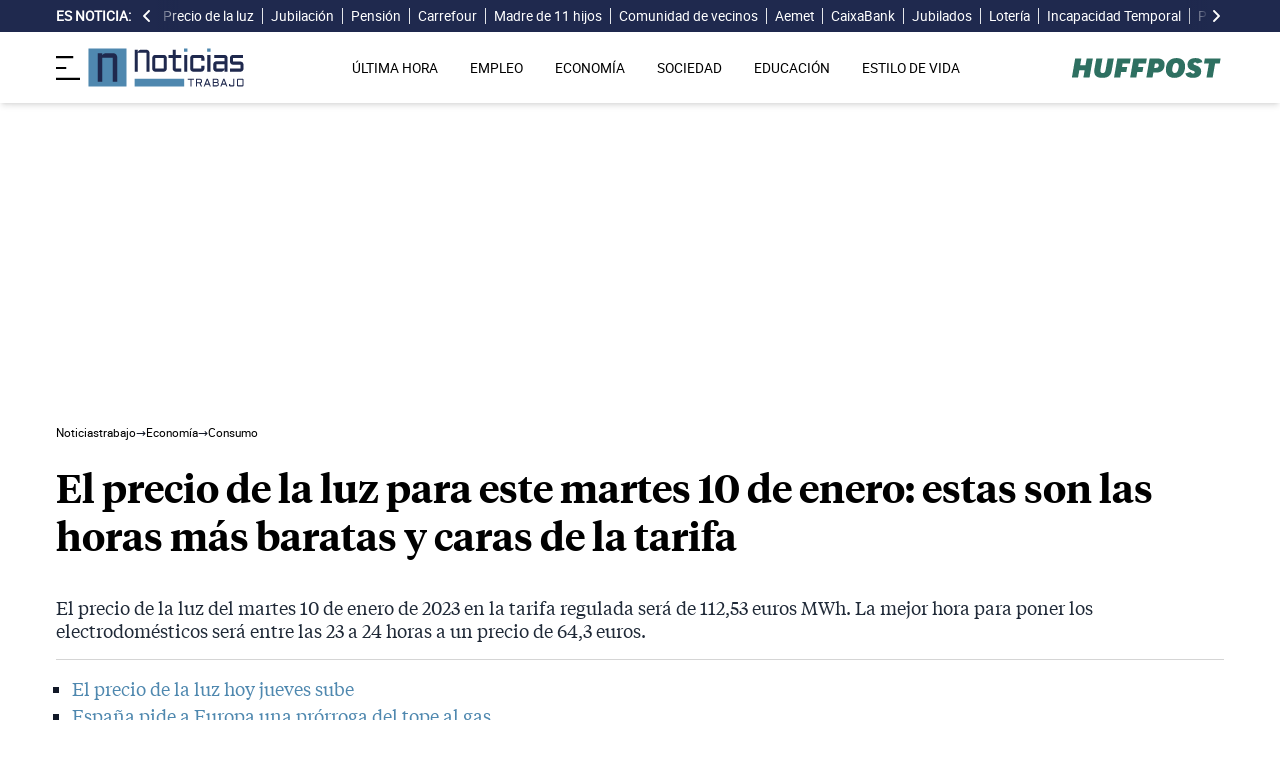

--- FILE ---
content_type: text/html; charset=UTF-8
request_url: https://noticiastrabajo.huffingtonpost.es/economia/consumo/precio-luz-10-enero-2023-horas-mas-baratas-caras-electricidad/
body_size: 17944
content:
<!DOCTYPE html><html lang="es"> <head><meta charset="UTF-8"><meta name="viewport" content="width=device-width, initial-scale=1"><title>El precio de la luz para este martes 10 de enero: estas son las horas más baratas y caras de la tarifa</title><link rel="preconnect" href="https://s3.noticiastrabajo.huffingtonpost.es"><link rel="preconnect" href="https://www.googletagmanager.com"><link rel="preconnect" href="https://cmp.prisa.com" crossorigin><link rel="amphtml" href="https://noticiastrabajo.huffingtonpost.es/amp/economia/consumo/precio-luz-10-enero-2023-horas-mas-baratas-caras-electricidad/"><link rel="canonical" href="https://noticiastrabajo.huffingtonpost.es/economia/consumo/precio-luz-10-enero-2023-horas-mas-baratas-caras-electricidad/"><link rel="preload" href="/fonts/tiempos-headline-semibold.woff2" as="font" type="font/woff2" crossorigin="anonymous"><link rel="preload" href="/fonts/tiempos-text-regular-v2.woff2" as="font" type="font/woff2" crossorigin="anonymous"><link rel="preload" href="/fonts/tiempos-text-bold-v2.woff2" as="font" type="font/woff2" crossorigin="anonymous"><link rel="preload" href="/fonts/RobotoRegular.woff2" as="font" type="font/woff2" crossorigin="anonymous"><link rel="dns-prefetch" href="https://s3.noticiastrabajo.huffingtonpost.es"><link rel="dns-prefetch" href="https://www.googletagmanager.com"><link rel="dns-prefetch" href="https://sdk.privacy-center.org"> <link rel="preload" fetchpriority="high" as="image" href="https://s3.noticiastrabajo.huffingtonpost.es/uploads/images/2023/01/red-electrica-espana.jpg" imagesrcset="https://s3.noticiastrabajo.huffingtonpost.es/uploads/images/2023/01/red-electrica-espana.jpg 1200w, https://s3.noticiastrabajo.huffingtonpost.es/uploads/images/2023/01/red-electrica-espana.jpg 600w" imagesizes="(max-width: 480px) 100vw, (max-width: 590px) 590px, (max-width: 630px) 630px, (max-width: 820px) 820px" type="image/jpeg"> <meta name="title" content="El precio de la luz para este martes 10 de enero: estas son las horas más baratas y caras de la tarifa"><meta name="description" content="El precio de la luz del martes 10 de enero de 2023 en la tarifa regulada será de 112,53 euros MWh. La mejor hora para poner los electrodomésticos será entre las 23 a 24 horas a un precio de 64,3 euros."><meta name="organization" content="Noticiastrabajo"><meta name="robots" content="index, follow"><meta name="robots" content="max-image-preview:large"><meta name="msapplication-TileColor" content="#da532c"><meta property="og:type" content="article"><meta property="og:title" content="El precio de la luz para este martes 10 de enero: estas son las horas más baratas y caras de la tarifa"><meta property="og:url" content="https://noticiastrabajo.huffingtonpost.es/economia/consumo/precio-luz-10-enero-2023-horas-mas-baratas-caras-electricidad/"><meta name="image" property="og:image" content="https://s3.noticiastrabajo.huffingtonpost.es/uploads/images/2023/01/red-electrica-espana.jpg"><meta property="og:image:width" content="1200"><meta property="og:image:height" content="675"><meta property="og:description" content="El precio de la luz del martes 10 de enero de 2023 en la tarifa regulada será de 112,53 euros MWh. La mejor hora para poner los electrodomésticos será entre las 23 a 24 horas a un precio de 64,3 euros."><meta name="twitter:site" content="@noticiatrabajo"><meta name="twitter:card" content="summary_large_image"><meta name="twitter:creator" content="@noticiatrabajo"><meta name="twitter:url" content="https://noticiastrabajo.huffingtonpost.es/economia/consumo/precio-luz-10-enero-2023-horas-mas-baratas-caras-electricidad/"><meta name="twitter:title" content="El precio de la luz para este martes 10 de enero: estas son las horas más baratas y caras de la tarifa"><meta name="twitter:description" content="El precio de la luz del martes 10 de enero de 2023 en la tarifa regulada será de 112,53 euros MWh. La mejor hora para poner los electrodomésticos será entre las 23 a 24 horas a un precio de 64,3 euros."><meta name="twitter:image" content="https://s3.noticiastrabajo.huffingtonpost.es/uploads/images/2023/01/red-electrica-espana.jpg"><meta name="lang" content="es"><meta name="author" content="Francisco Miralles"><meta name="date" content="2023-01-09T13:57:27+01:00"><meta property="article:publisher" content="https://www.facebook.com/NoticiasTrabajo2017"><meta property="article:published_time" content="2023-01-09T13:57:27+01:00"><meta property="og:site_name" content="Noticiastrabajo"><meta property="twitter:account_id" content="866233588479651840"><meta property="fb:app_id" content="355625755647378"><meta name="version" content="0.0.40"><meta name="article:modified_time" content="2023-01-10T06:58:20+01:00"><link rel="icon" type="image/svg+xml" href="https://noticiastrabajo.huffingtonpost.es/assets/favicon.svg"><link rel="shortcut icon" href="https://noticiastrabajo.huffingtonpost.es/assets/favicon.ico"><link rel="icon" type="image/ico" href="https://noticiastrabajo.huffingtonpost.es/assets/favicon.ico"><link rel="mask-icon" href="https://noticiastrabajo.huffingtonpost.es/assets/safari-pinned-tab.svg" color="#5bbad5"><link rel="alternate" type="application/atom+xml" href="https://noticiastrabajo.huffingtonpost.es/portada.xml"><script type="application/ld+json">{"@context":"https://schema.org","@type":"NewsArticle","headline":"El precio de la luz para este martes 10 de enero: estas son las horas más baratas y caras de la tarifa","description":"El precio de la luz del martes 10 de enero de 2023 en la tarifa regulada será de 112,53 euros MWh. La mejor hora para poner los electrodomésticos será entre las 23 a 24 horas a un precio de 64,3 euros.","datePublished":"2023-01-09T13:57:27+01:00","dateModified":"2023-01-10T06:58:20+01:00","articleSection":"Consumo","isAccessibleForFree":true,"articleBody":"El precio de la luz para el martes, 10 de enero de 2023, sube hasta los 112,53 euros el megavatio hora (MWh). Según los datos adelantados del Operador del Mercado Ibérico de Energía (OMIE), supone una importante subida del 32,03% con respecto al precio de la luz de este lunes, el cual se situaba en los 85,23 euros/MWh.\n\nEn la subasta, el ‘pool’, como se denomina al precio medio de la luz en el mercado mayorista, se ha situado en los 109,4 euros/MWh. A este hay que sumarle la compensación a las gasistas, que debe ser abonada por los consumidores con tarifa regulada (PVPC) o indexada dentro del mercado libre. Este martes será de 3,13 euros/MWh, después de varios días con valores negativos. \n\n\nUN 24,6% MENOS QUE SIN APLICAR LA EXCEPCIÓN IBÉRICA \n\nSi no existiera el mecanismo de la ‘excepción ibérica’, diseñado para topar el precio del gas, el precio de la luz hubiera alcanzado los 149,25 euros. Así, se hubiera tenido que pagar unos 36,72 euros/MWh más. Gracias a su aplicación, los clientes con tarifa regulada podrán pagar un 24,62% menos de media por la electricidad. \n\n\nCUÁNDO ES MÁS BARATA LA LUZ\n\nLa hora más barata de luz será de 23 a 24 horas, cuando tendrá un precio de 64,3 euros el megavatio hora. Esta será la mejor hora para poner en marcha los electrodomésticos, pero al ser la última hora del día, pocas personas podrán beneficiarse de ella. Dentro de los horarios diurnos, la mejor hora se situará entre las 15 a 16 ahora a un precio de 92 euros.\n\nEl precio máximo de la electricidad para el martes será de 18 a 19 horas, con un coste de 144,74 euros, un precio más barato comparado con el registrado este lunes (171,62 euros).\n\nComparado los precio de mañana con los de este martes, podemos ver que sube de precio las horas más baratas, pero, en cambio, las horas más caras, bajas de precio, aunque más leve. Es decir, mañana la luz será más cara.\n\n\nPRECIO DE LA LUZ POR HORAS\n\nEl precio de la luz sigue subiendo y hay que prestar atención a las horas donde el precio máximo de la electricidad se encuentra en su tramo pico. Para ello, los expertos recomiendas consultar cuáles son los precios de la luz dentro de las 24 franjas horarias. De esta manera se podrá escoger el mejor momento para poner en marcha los electrodomésticos.\n\nAsí, estas serán las horas más baratas y caras del martes, 10 de enero, según los datos del OMIE:\n\n\n\n\n * De 00:00 a 01:00: 105,98 euros/MWh\n * De 01:00 a 02:00: 96,79 euros/MWh\n * De 02:00 a 03:00: 95,31 euros/MWh\n * De 03:00 a 04:00: 90,19 euros/MWh\n * De 04:00 a 05:00: 93,0 euros/MWh\n * De 05:00 a 06:00: 98,0 euros/MWh\n * De 06:00 a 07:00: 117,67 euros/MWh\n * De 07:00 a 08:00: 132,67 euros/MWh\n * De 08:00 a 09:00: 141,84 euros/MWh\n * De 09:00 a 10:00: 141,44 euros/MWh\n * De 10:00 a 11:00: 125,3 euros/MWh\n * De 11:00 a 12:00: 101,0 euros/MWh\n * De 12:00 a 13:00: 97,6 euros/MWh\n * De 13:00 a 14:00: 95,5 euros/MWh\n * De 14:00 a 15:00: 92,6 euros/MWh\n * De 15:00 a 16:00: 92,0 euros/MWh\n * De 16:00 a 17:00: 98,0 euros/MWh\n * De 17:00 a 18:00: 133,28 euros/MWh\n * De 18:00 a 19:00: 144,74 euros/MWh\n * De 19:00 a 20:00: 141,07 euros/MWh\n * De 20:00 a 21:00: 124,84 euros/MWh\n * De 21:00 a 22:00: 109,65 euros/MWh\n * De 22:00 a 23:00: 92,8 euros/MWh\n * De 23:00 a 24:00: 64,3 euros/MWh","mainEntityOfPage":{"@type":"WebPage","@id":"https://noticiastrabajo.huffingtonpost.es/economia/consumo/precio-luz-10-enero-2023-horas-mas-baratas-caras-electricidad/"},"publisher":{"@type":"NewsMediaOrganization","@context":"https://schema.org","@id":"https://noticiastrabajo.huffingtonpost.es/#publisher","name":"Noticiastrabajo","url":"https://noticiastrabajo.huffingtonpost.es/","foundingDate":"2017-07-01","foundingLocation":"Almería","logo":{"@type":"ImageObject","url":"https://noticiastrabajo.huffingtonpost.es/assets/images/logo-main.png","width":255,"height":60},"sameAs":["https://www.facebook.com/NoticiasTrabajo2017","https://x.com/noticiatrabajo","https://www.linkedin.com/company/noticiastrabajo","https://www.instagram.com/noticiastrabajo/","https://tiktok.com/@noticiastrabajo","https://youtube.com/@NoticiasTrabajo","https://news.google.com/publications/CAAiEAHgpteWtCvhw1HXy_DhJjAqFAgKIhAB4KbXlrQr4cNR18vw4SYw?hl=es&gl=ES&ceid=ES%3Aes"],"address":{"@type":"PostalAddress","streetAddress":"Calle Chillida, 4 (Edificio Carrida), Planta 4, Puerta 1","addressLocality":"Almería","addressRegion":"Andalucia","postalCode":"04720","addressCountry":"ES"}},"image":[{"@type":"ImageObject","url":"https://s3.noticiastrabajo.huffingtonpost.es/uploads/images/2023/01/red-electrica-espana.jpg","width":1200,"height":675,"id":"#openingImage","caption":"Tendido eléctricos en España"}],"author":[{"@type":"Person","@id":"https://noticiastrabajo.huffingtonpost.es/autor/francisco-miralles/","name":"Francisco Miralles","description":"Francisco Miralles es SEO y fundador de Noticias Trabajo El HuffPost cubriendo toda la actualidad económica para este medio. También colabora en otros proyectos como sepeprestaciones. Durante 5 años en noticias trabajo ha informado sobre una gran variedad de temas para el periódico relacionados con el empleo, las pensiones en España, jubilación o prestaciones. Trabajo en Melilla, Madrid y desde 2010 es Policía Nacional en Almería, perteneciente al Ministerio del Interior, el cual puede consultarse en este Boletín Oficial del Estado https://www.boe.es/boe/dias/2009/10/06/pdfs/BOE-A-2009-15873.pdf","url":"https://noticiastrabajo.huffingtonpost.es/autor/francisco-miralles/"}]}</script> <script type="application/ld+json">{"@context":"https://schema.org","@type":"BreadcrumbList","itemListElement":[{"@type":"ListItem","item":"https://noticiastrabajo.huffingtonpost.es/","name":"Inicio","position":1},{"@type":"ListItem","item":"https://noticiastrabajo.huffingtonpost.es/economia/","name":"Economía","position":2},{"@type":"ListItem","item":"https://noticiastrabajo.huffingtonpost.es/economia/consumo/","name":"Consumo","position":3},{"@type":"ListItem","item":"https://noticiastrabajo.huffingtonpost.es/economia/consumo/precio-luz-10-enero-2023-horas-mas-baratas-caras-electricidad/","name":"El precio de la luz para este martes 10 de enero: estas son las horas más baratas y caras de la tarifa","position":4}]}</script><script type="application/ld+json">{"@context":"https://schema.org","@type":"WebSite","name":"Noticiastrabajo","description":"Última hora sobre economía nacional, europea y mundial, empleo, derecho laboral, educación, vivienda, tecnología y estilo de vida.","url":"https://noticiastrabajo.huffingtonpost.es/"}</script><script type="application/ld+json">{"@type":"NewsMediaOrganization","@context":"https://schema.org","@id":"https://noticiastrabajo.huffingtonpost.es/#publisher","name":"Noticiastrabajo","url":"https://noticiastrabajo.huffingtonpost.es/","foundingDate":"2017-07-01","foundingLocation":"Almería","logo":{"@type":"ImageObject","url":"https://noticiastrabajo.huffingtonpost.es/assets/images/logo-main.png","width":255,"height":60},"sameAs":["https://www.facebook.com/NoticiasTrabajo2017","https://x.com/noticiatrabajo","https://www.linkedin.com/company/noticiastrabajo","https://www.instagram.com/noticiastrabajo/","https://tiktok.com/@noticiastrabajo","https://youtube.com/@NoticiasTrabajo","https://news.google.com/publications/CAAiEAHgpteWtCvhw1HXy_DhJjAqFAgKIhAB4KbXlrQr4cNR18vw4SYw?hl=es&gl=ES&ceid=ES%3Aes"],"address":{"@type":"PostalAddress","streetAddress":"Calle Chillida, 4 (Edificio Carrida), Planta 4, Puerta 1","addressLocality":"Almería","addressRegion":"Andalucia","postalCode":"04720","addressCountry":"ES"}}</script><script type="application/ld+json">{"@context":"https://schema.org","@graph":[{"@context":"http://schema.org","@type":"SiteNavigationElement","@id":"https://noticiastrabajo.huffingtonpost.es/ultima-hora/","name":"Última hora","url":"https://noticiastrabajo.huffingtonpost.es/ultima-hora/"},{"@context":"http://schema.org","@type":"SiteNavigationElement","@id":"https://noticiastrabajo.huffingtonpost.es/empleo/","name":"Empleo","url":"https://noticiastrabajo.huffingtonpost.es/empleo/"},{"@context":"http://schema.org","@type":"SiteNavigationElement","@id":"https://noticiastrabajo.huffingtonpost.es/economia/","name":"Economía","url":"https://noticiastrabajo.huffingtonpost.es/economia/"},{"@context":"http://schema.org","@type":"SiteNavigationElement","@id":"https://noticiastrabajo.huffingtonpost.es/educacion/","name":"Educación","url":"https://noticiastrabajo.huffingtonpost.es/educacion/"},{"@context":"http://schema.org","@type":"SiteNavigationElement","@id":"https://noticiastrabajo.huffingtonpost.es/sociedad/","name":"Sociedad","url":"https://noticiastrabajo.huffingtonpost.es/sociedad/"},{"@context":"http://schema.org","@type":"SiteNavigationElement","@id":"https://noticiastrabajo.huffingtonpost.es/autonomos/","name":"Autónomos","url":"https://noticiastrabajo.huffingtonpost.es/autonomos/"},{"@context":"http://schema.org","@type":"SiteNavigationElement","@id":"https://noticiastrabajo.huffingtonpost.es/politica/","name":"Política","url":"https://noticiastrabajo.huffingtonpost.es/politica/"},{"@context":"http://schema.org","@type":"SiteNavigationElement","@id":"https://noticiastrabajo.huffingtonpost.es/estilo-de-vida/","name":"Estilo de vida","url":"https://noticiastrabajo.huffingtonpost.es/estilo-de-vida/"},{"@context":"http://schema.org","@type":"SiteNavigationElement","@id":"https://noticiastrabajo.huffingtonpost.es/como/","name":"Cómo","url":"https://noticiastrabajo.huffingtonpost.es/como/"},{"@context":"http://schema.org","@type":"SiteNavigationElement","@id":"https://noticiastrabajo.huffingtonpost.es/usa/","name":"Estados Unidos","url":"https://noticiastrabajo.huffingtonpost.es/usa/"}]}</script><script type="text/javascript">(function(){const GOOGLE_TAG_MANAGER_ID = "GTM-T4WWLZ8";

        function initializeGTM() {
            console.log("NT: initializeGTM (on load)");
            (function(w, d, s, l, i) {
                w[l] = w[l] || [];
                w[l].push({
                    'gtm.start':
                    new Date().getTime(),
                    event: 'gtm.js'
                });
                var f = d.getElementsByTagName(s)[0],
                    j = d.createElement(s),
                    dl = l != 'dataLayer' ? '&l=' + l : '';
                j.async = true;
                j.src =
                'https://www.googletagmanager.com/gtm.js?id=' + i + dl;
                f.parentNode.insertBefore(j, f);
            })(window, document, 'script', 'dataLayer', GOOGLE_TAG_MANAGER_ID);
            window.removeEventListener('load', initializeGTM);
        }
        window.addEventListener('load', initializeGTM);
    })();</script><script src="/js/prisa-cmp-loader.js" async></script><script type="text/javascript">
    window.didomiConfig = {
    user: {
      bots: {
        consentRequired: false,
        types: ['crawlers', 'performance'],
        extraUserAgents: [],
      }
    }
  };
</script><script async src="https://cdn.taboola.com/webpush/publishers/1941622/taboola-push-sdk.js"></script><link rel="stylesheet" href="/assets/styles_D1PtZIBi.css">
<style>lite-youtube{background-color:#000;position:relative;display:block;contain:content;background-position:center center;background-size:cover;cursor:pointer;max-width:720px}lite-youtube:before{content:attr(data-title);display:block;position:absolute;top:0;background-image:linear-gradient(180deg,#000000ab,#0000008a 14%,#00000026 54%,#0000000d 72%,#0000 94%);height:99px;width:100%;font-family:YouTube Noto,Roboto,Arial,Helvetica,sans-serif;color:#eee;text-shadow:0 0 2px rgba(0,0,0,.5);font-size:18px;padding:25px 20px;overflow:hidden;white-space:nowrap;text-overflow:ellipsis;box-sizing:border-box}lite-youtube:hover:before{color:#fff}lite-youtube:after{content:"";display:block;padding-bottom:56.25%}lite-youtube>iframe{width:100%;height:100%;position:absolute;top:0;left:0;border:0}lite-youtube>.lty-playbtn{display:block;width:100%;height:100%;background:no-repeat center/68px 48px;background-image:url('data:image/svg+xml;utf8,<svg xmlns="http://www.w3.org/2000/svg" viewBox="0 0 68 48"><path d="M66.52 7.74c-.78-2.93-2.49-5.41-5.42-6.19C55.79.13 34 0 34 0S12.21.13 6.9 1.55c-2.93.78-4.63 3.26-5.42 6.19C.06 13.05 0 24 0 24s.06 10.95 1.48 16.26c.78 2.93 2.49 5.41 5.42 6.19C12.21 47.87 34 48 34 48s21.79-.13 27.1-1.55c2.93-.78 4.64-3.26 5.42-6.19C67.94 34.95 68 24 68 24s-.06-10.95-1.48-16.26z" fill="red"/><path d="M45 24 27 14v20" fill="white"/></svg>');position:absolute;cursor:pointer;z-index:1;filter:grayscale(100%);transition:filter .1s cubic-bezier(0,0,.2,1);border:0}lite-youtube:hover>.lty-playbtn,lite-youtube .lty-playbtn:focus{filter:none}lite-youtube.lyt-activated{cursor:unset}lite-youtube.lyt-activated:before,lite-youtube.lyt-activated>.lty-playbtn{opacity:0;pointer-events:none}.lyt-visually-hidden{clip:rect(0 0 0 0);clip-path:inset(50%);height:1px;overflow:hidden;position:absolute;white-space:nowrap;width:1px}lite-youtube>iframe{all:unset!important;width:100%!important;height:100%!important;position:absolute!important;inset:0!important;border:0!important}
</style><script type="module" src="/_astro/hoisted.Cx1_i7dP.js"></script></head> <body class="news"> <noscript><iframe src="https://www.googletagmanager.com/ns.html?id=GTM-T4WWLZ8" height="0" width="0" style="display:none;visibility:hidden"></iframe></noscript> <script data-src="https://ak-ads-ns.prisasd.com/slot/noticias_trabajo/slot.js" defer></script> <script src="/js/delayed-execution-base.js" async></script><script src="/js/taboola-loader.js" async></script><script src="/js/share.js" async></script> <script src="https://assets.adobedtm.com/0681c221600c/0cbb133960e3/launch-6634ec91676f.min.js" async></script>
<script type="text/javascript" id="dtmScript">(function(){const pageDataLayerObject = {"articleID":22018,"articleTitle":"El precio de la luz para este martes 10 de enero: estas son las horas más baratas y caras de la tarifa","author":[{"id":"francisco-miralles","name":"Francisco Miralles"}],"brandedContent":"0","businessUnit":"noticias","canonicalURL":"https://noticiastrabajo.huffingtonpost.es/economia/consumo/precio-luz-10-enero-2023-horas-mas-baratas-caras-electricidad/","cleanURL":"https://noticiastrabajo.huffingtonpost.es/economia/consumo/precio-luz-10-enero-2023-horas-mas-baratas-caras-electricidad/","cms":"otros","creationDate":"2023-01-09T13:57:27.000Z","destinationURL":"https://noticiastrabajo.huffingtonpost.es/economia/consumo/precio-luz-10-enero-2023-horas-mas-baratas-caras-electricidad/","domain":"noticiastrabajo.huffingtonpost.es","geoRegion":"espa&ntilde;a","language":"es","liveContent":"0","loadType":"secuencial","org":"prisa","onsiteSearch":"0","onsiteSearchTerm":"0","onsiteSearchResults":"0","pageName":"huffingtonpostes/noticiastrabajo/economia/consumo/precio-luz-10-enero-2023-horas-mas-baratas-caras-electricidad/","pageTitle":"El precio de la luz para este martes 10 de enero: estas son las horas más baratas y caras de la tarifa","pageType":"articulo","primaryCategory":"Economía","publishDate":"2023-01-09T13:57:27.000Z","publisher":"huffingtonpost","server":"noticiastrabajo.huffingtonpost.es","serverAMP":"","siteID":"huffingtonpostes/noticiastrabajo","ssl":"1","subCategory1":"economia>consumo","sysEnv":"web","tags":[{"id":"precio-de-la-luz","name":"Precio de la luz"},{"id":"economia","name":"Economía"}],"thematic":"informacion","updateDate":"2023-01-10T06:58:20.000Z","urlAMP":"https://noticiastrabajo.huffingtonpost.es/amp/economia/consumo/precio-luz-10-enero-2023-horas-mas-baratas-caras-electricidad/","videoContent":"0"};

    if (document.referrer) {
        pageDataLayerObject['referringURL'] = document.referrer;
    }
    window.DTM = {
        eventQueue: [],
        trackEvent: function(eventName, data) {
            window.DTM.eventQueue.push({
                "eventName": eventName,
                "data": data
            })
        },
        pageDataLayer: pageDataLayerObject

    };
})();</script> <script type="text/javascript">
    function slideRefresh() {
        if (window.innerWidth > 1024 && !/Mobi|Android/i.test(navigator.userAgent)) {
        toggleClassOnResize();
        window.addEventListener('resize', toggleClassOnResize);

        const slideLeft = document.querySelector("#slide_left");
        const slideRight = document.querySelector("#slide_right");
        const container = document.querySelector("#container");

        if (slideLeft && container) {
            slideLeft.onclick = function() {
                container.scrollBy({
                    left: -120,
                    behavior: 'smooth'
                });
            };
        }

        if (slideRight && container) {
            slideRight.onclick = function() {
                container.scrollBy({
                    left: 120,
                    behavior: 'smooth'
                });
            };
        }
      }
    }

    function toggleClassOnResize() {
        const panel = document.querySelector("ul#content");
        const buttonsToToggleClass = document.querySelectorAll(".sliderefresh");

        if (panel) {
            if (panel.clientWidth !== panel.scrollWidth) {
                buttonsToToggleClass.forEach(button => button.classList.remove("hidden"));
            } else {
                buttonsToToggleClass.forEach(button => button.classList.add("hidden"));
            }
        }
    }
</script> <div id="esnoticia"> <div id="its-new-bar"> <div class="container mx-auto"> <div class="w-full block"> <div class="flex items-center py-[4px] lg:py-0 relative"> <div class="mr-2"> <span>Es noticia:</span> </div> <button id="slide_left" type="button" class="hidden oculto lg:block bg-primary py-2 px-0 whitespace-nowrap sliderefresh" aria-label="desplazar slide es noticia a la izquierda"> <svg xmlns="http://www.w3.org/2000/svg" viewBox="0 0 320 512" class="h-4 w-4 fill-white"><path d="M41.4 233.4c-12.5 12.5-12.5 32.8 0 45.3l160 160c12.5 12.5 32.8 12.5 45.3 0s12.5-32.8 0-45.3L109.3 256 246.6 118.6c12.5-12.5 12.5-32.8 0-45.3s-32.8-12.5-45.3 0l-160 160z"></path></svg> </button> <div class="hidden oculto lg:block w-6 h-8 z-50 bg-gradient-to-r from-primary absolute top-0 left-[100px] sliderefresh"></div> <div class="lg:block w-6 h-8 z-50 bg-gradient-to-l from-primary absolute top-0 right-0 lg:right-[15px] sliderefresh"></div> <nav class="relative" id="container"> <ul id="content"> <li> <a href="https://noticiastrabajo.huffingtonpost.es/economia/consumo/precio-luz-19-enero-2026-por-horas-pvpc/" title="El precio de la luz hoy lunes 19 de enero de 2026: las horas más baratas y caras dentro del PVPC">Precio de la luz</a> </li><li> <a href="https://noticiastrabajo.huffingtonpost.es/sociedad/este-pueblo-reinventa-la-jubilacion-y-planta-cara-a-las-residencias-crea-un-barrio-para-mayores-con-casas-de-una-planta-atencion-sanitaria-y-actividades-para-no-sentirse-solos/" title="Este pueblo reinventa la jubilación y planta cara a las residencias: crea un barrio para mayores con casas de una planta, atención sanitaria y actividades para no sentirse solos">Jubilación</a> </li><li> <a href="https://noticiastrabajo.huffingtonpost.es/economia/pensiones/noruega-da-una-leccion-a-espana-sobre-el-sistema-de-pensiones-la-pension-publica-ya-no-basta-para-garantizar-el-nivel-de-vida-en-un-sistema-de-reparto/" title="Noruega da una lección a España sobre el sistema de pensiones: la pensión pública ya no basta para garantizar el nivel de vida en un sistema de reparto">Pensión</a> </li><li> <a href="https://noticiastrabajo.huffingtonpost.es/empleo/derechos-trabajador/multan-a-carrefour-con-2451-euros-por-falta-de-limpieza-un-trabajador-se-resbalo-porque-habia-agua-y-restos-de-pescado/" title="Multan a Carrefour con 2.451 euros por falta de limpieza: un trabajador se resbaló porque había agua y restos de pescado">Carrefour</a> </li><li> <a href="https://noticiastrabajo.huffingtonpost.es/economia/ahorro-e-inversion/lourdes-madre-de-11-hijos-con-52-anos-el-mayor-ahorro-en-casa-llego-cuando-empece-a-apuntar-los-platos-que-me-salen-bien/" title="Lourdes, madre de 11 hijos con 52 años: “El mayor ahorro en casa llegó cuando empecé a apuntar los platos que me salen bien”">Madre de 11 hijos</a> </li><li> <a href="https://noticiastrabajo.huffingtonpost.es/sociedad/denuncian-a-su-vecino-por-instalar-una-estructura-para-bicicletas-en-una-zona-comun-que-les-dificultaba-el-acceso-a-su-trastero-le-ordenan-retirarla-por-ser-una-actuacion-molesta-y-perturbadora/" title="Denuncian a su vecino por instalar una estructura para bicicletas en una zona común que les dificultaba el acceso a su trastero: le ordenan retirarla por ser una actuación molesta y perturbadora">Comunidad de vecinos </a> </li><li> <a href="https://noticiastrabajo.huffingtonpost.es/sociedad/la-aemet-activa-avisos-por-el-temporal-mediterraneo-la-borrasca-harry-dejara-lluvias-muy-persistentes-nieve-y-fuerte-oleaje-este-lunes-y-martes/" title="La Aemet activa avisos por el temporal mediterráneo: la borrasca Harry dejará lluvias muy persistentes, nieve y fuerte oleaje este lunes y martes">Aemet</a> </li><li> <a href="https://noticiastrabajo.huffingtonpost.es/economia/ahorro-e-inversion/caixabank-pone-a-la-venta-esta-casa-con-189-metros-3-dormitorios-y-terraza-por-30100-euros/" title="CaixaBank pone a la venta esta casa con 189 metros, 3 dormitorios y terraza por 30.100 euros">CaixaBank</a> </li><li> <a href="https://noticiastrabajo.huffingtonpost.es/sociedad/varios-jubilados-mayores-de-100-anos-yo-con-10-anos-ya-estaba-cogiendo-aceituna-con-mi-padre-antes-no-era-como-ahora-ahora-le-dan-todo-a-los-hijos-y-antes-no/" title="Varios jubilados mayores de 100 años: &#34;Yo con 10 años ya estaba cogiendo aceituna con mi padre; antes no era como ahora… ahora le dan todo a los hijos y antes no”">Jubilados</a> </li><li> <a href="https://noticiastrabajo.huffingtonpost.es/economia/una-jubilada-ignora-a-su-marido-que-no-queria-que-jugase-a-la-loteria-y-acaba-ganando-una-mansion-de-52-millones-y-290000-euros-en-efectivo-por-eso-nunca-lo-escucho/" title="Una jubilada ignora a su marido, que no quería que jugase a la lotería, y acaba ganando una mansión de 5,2 millones y 290.000 euros en efectivo: “Por eso nunca lo escucho”">Lotería</a> </li><li> <a href="https://noticiastrabajo.huffingtonpost.es/economia/el-tribunal-supremo-confirma-que-la-empresa-no-esta-obligada-a-pagar-complementos-de-incapacidad-temporal-tras-los-12-meses-de-baja-salvo-que-el-convenio-obligue-expresamente/" title="El Tribunal Supremo confirma que la empresa no está obligada a pagar complementos de incapacidad temporal tras los 12 meses de baja, salvo que el convenio obligue expresamente">Incapacidad Temporal</a> </li><li> <a href="https://noticiastrabajo.huffingtonpost.es/economia/maria-isabel-arocha-de-profesora-en-venezuela-a-trabajar-en-negro-en-espana-estuve-a-punto-de-aceptar-un-trabajo-de-24-horas-durante-6-dias-a-la-semana-por-700-euros/" title="María Isabel Arocha, de profesora en Venezuela a trabajar ‘en negro’ en España: “Estuve a punto de aceptar un trabajo de 24 horas durante 6 días a la semana por 700 euros”">Profesora venezolana</a> </li><li> <a href="https://noticiastrabajo.huffingtonpost.es/economia/daniela-joven-espanola-sobre-su-salario-cobro-800-y-mi-sueldo-se-va-en-pagar-un-piso-compartido-entre-cuatro-personas/" title="Daniela, joven española, sobre su salario: “Cobro 800 euros y mi sueldo se va en pagar un piso compartido entre cuatro personas”">Salarios</a> </li><li> <a href="https://noticiastrabajo.huffingtonpost.es/autonomos/laura-una-agricultora-harta-me-cuesta-mucho-ganar-1000-euros-y-hablan-de-pagar-28000-como-si-fuera-facil-es-un-ano-de-trabajo/" title="Laura, una agricultora autónoma harta: “Me cuesta mucho ganar 1.000 euros y hablan de pagar 28.000 como si fuera fácil. Es un año de trabajo”">Agricultora</a> </li> </ul> </nav> <button id="slide_right" type="button" class="hidden oculto lg:block bg-primary py-2 px-0 whitespace-nowrap sliderefresh" aria-label="desplazar slide es noticia a la derecha"> <svg xmlns="http://www.w3.org/2000/svg" viewBox="0 0 320 512" class="h-4 w-4 fill-white"><path d="M278.6 233.4c12.5 12.5 12.5 32.8 0 45.3l-160 160c-12.5 12.5-32.8 12.5-45.3 0s-12.5-32.8 0-45.3L210.7 256 73.4 118.6c-12.5-12.5-12.5-32.8 0-45.3s32.8-12.5 45.3 0l160 160z"></path></svg> </button> </div> </div> </div> </div> </div> <header class="organisms"> <div class="header-block"> <div class="zona-logo-menu"> <!-- menu movil --> <label class="relative z-40" for="mobile-menu"> <input class="peer hidden" type="checkbox" id="mobile-menu"> <img src="/assets/ham-iconDGdZYpzD_Z1yjcxY.svg" loading="eager" class="cursor-pointer h-6 w-6 mr-2" alt="Icono de lineas para abrir el menú" width="448" height="352" decoding="async"> <div id="menuham-container" class="fixed inset-0 z-40 hidden h-full w-full bg-black/50 peer-checked:block"></div> <div class="fixed top-0 left-0 z-40 h-full w-full -translate-x-full peer-checked:translate-x-0 transition duration-350"> <div class="menuham"> <div class="close"> <img src="/assets/close-menuDB1uzl1x_Zl0SNr.svg" alt="Cerrar menú" title="Cerrar menú" width="12" height="12" loading="lazy" decoding="async"> </div> <div class="date"> domingo, 18 de enero de 2026 </div> <nav> <ul> <li> <details class="group"> <summary> <a href="https://noticiastrabajo.huffingtonpost.es/ultima-hora/" title="Última hora" aria-label="Última hora" target="_self"> Última hora </a>  </summary>  </details> </li><li> <details class="group"> <summary> <a href="https://noticiastrabajo.huffingtonpost.es/empleo/" title="Empleo" aria-label="Empleo" target="_self"> Empleo </a> <svg class="w-5 h-5 text-gray-500 transition group-open:rotate-90" xmlns="http://www.w3.org/2000/svg" width="16" height="16" fill="currentColor" viewBox="0 0 16 16"> <path fill-rule="evenodd" d="M4.646 1.646a.5.5 0 0 1 .708 0l6 6a.5.5 0 0 1 0 .708l-6 6a.5.5 0 0 1-.708-.708L10.293 8 4.646 2.354a.5.5 0 0 1 0-.708z"></path> </svg> </summary> <article> <ul> <li title="Ofertas de Empleo"> <a href="https://noticiastrabajo.huffingtonpost.es/empleo/ofertas-de-empleo/" title="Ofertas de Empleo" aria-label="Ofertas de Empleo" target="_self"> Ofertas de Empleo </a> </li><li title="Oposiciones"> <a href="https://noticiastrabajo.huffingtonpost.es/empleo/oposiciones/" title="Oposiciones" aria-label="Oposiciones" target="_self"> Oposiciones </a> </li><li title="Derecho Laboral"> <a href="https://noticiastrabajo.huffingtonpost.es/empleo/derechos-trabajador/" title="Derecho Laboral" aria-label="Derecho Laboral" target="_self"> Derecho Laboral </a> </li> </ul> </article> </details> </li><li> <details class="group"> <summary> <a href="https://noticiastrabajo.huffingtonpost.es/economia/" title="Economía" aria-label="Economía" target="_self"> Economía </a> <svg class="w-5 h-5 text-gray-500 transition group-open:rotate-90" xmlns="http://www.w3.org/2000/svg" width="16" height="16" fill="currentColor" viewBox="0 0 16 16"> <path fill-rule="evenodd" d="M4.646 1.646a.5.5 0 0 1 .708 0l6 6a.5.5 0 0 1 0 .708l-6 6a.5.5 0 0 1-.708-.708L10.293 8 4.646 2.354a.5.5 0 0 1 0-.708z"></path> </svg> </summary> <article> <ul> <li title="Pensiones"> <a href="https://noticiastrabajo.huffingtonpost.es/economia/pensiones/" title="Pensiones" aria-label="Pensiones" target="_self"> Pensiones </a> </li><li title="Consumo"> <a href="https://noticiastrabajo.huffingtonpost.es/economia/consumo/" title="Consumo" aria-label="Consumo" target="_self"> Consumo </a> </li><li title="Ahorro e Inversión"> <a href="https://noticiastrabajo.huffingtonpost.es/economia/ahorro-e-inversion/" title="Ahorro e Inversión" aria-label="Ahorro e Inversión" target="_self"> Ahorro e Inversión </a> </li><li title="Declaración de la Renta"> <a href="https://noticiastrabajo.huffingtonpost.es/economia/declaracion-de-la-renta/" title="Declaración de la Renta" aria-label="Declaración de la Renta" target="_self"> Declaración de la Renta </a> </li> </ul> </article> </details> </li><li> <details class="group"> <summary> <a href="https://noticiastrabajo.huffingtonpost.es/educacion/" title="Educación" aria-label="Educación" target="_self"> Educación </a>  </summary>  </details> </li><li> <details class="group"> <summary> <a href="https://noticiastrabajo.huffingtonpost.es/sociedad/" title="Sociedad" aria-label="Sociedad" target="_self"> Sociedad </a>  </summary>  </details> </li><li> <details class="group"> <summary> <a href="https://noticiastrabajo.huffingtonpost.es/autonomos/" title="Autónomos" aria-label="Autónomos" target="_self"> Autónomos </a>  </summary>  </details> </li><li> <details class="group"> <summary> <a href="https://noticiastrabajo.huffingtonpost.es/politica/" title="Política" aria-label="Política" target="_self"> Política </a>  </summary>  </details> </li><li> <details class="group"> <summary> <a href="https://noticiastrabajo.huffingtonpost.es/estilo-de-vida/" title="Estilo de vida" aria-label="Estilo de vida" target="_self"> Estilo de vida </a>  </summary>  </details> </li><li> <details class="group"> <summary> <a href="https://noticiastrabajo.huffingtonpost.es/como/" title="Cómo" aria-label="Cómo" target="_self"> Cómo </a>  </summary>  </details> </li><li> <details class="group"> <summary> <a href="https://noticiastrabajo.huffingtonpost.es/usa/" title="Estados Unidos" aria-label="Estados Unidos" target="_self"> Estados Unidos </a>  </summary>  </details> </li> </ul> </nav> <div class="siguenos"> <div>Síguenos en:</div> <ul class="social socialmolecula "> <li> <a href="https://www.facebook.com/NoticiasTrabajo2017" rel="noopener" target="_blank" title="Noticiastrabajo en Facebook" aria-describedby="opens in a new window"> <img src="/assets/facebookfmyS_AyU_ONEsC.svg" alt="Facebook" title="Logotipo Facebook" width="16" height="16" loading="lazy" decoding="async"> <span class="sr-only">Noticiastrabajo en Facebook</span> </a> </li> <li> <a href="https://x.com/noticiatrabajo/" rel="noopener" target="_blank" title="Noticiastrabajo en X.com" aria-describedby="opens in a new window"> <img src="/assets/xPV6H76gM_nhacW.svg" alt="X.com" title="Logotipo X.com" width="18" height="18" loading="lazy" decoding="async"> <span class="sr-only">Noticiastrabajo en X.com</span> </a> </li> <li> <a href="https://www.instagram.com/noticiastrabajo/" rel="noopener" target="_blank" title="Noticiastrabajo en Instagram" aria-describedby="opens in a new window"> <img src="/assets/instagramCmDR6HFM_Z21utus.svg" alt="Instagram" title="Logotipo Instagram" width="18" height="18" loading="lazy" decoding="async"> <span class="sr-only">Noticiastrabajo en Instagram</span> </a> </li> <li> <a href="https://tiktok.com/@noticiastrabajo" rel="noopener" target="_blank" title="Noticiastrabajo en Tiktok" aria-describedby="opens in a new window"> <img src="/assets/tiktokCDQ8SYyE_Z1AYedH.svg" alt="Tiktok" title="Logotipo Tiktok" width="18" height="18" loading="lazy" decoding="async"> <span class="sr-only">Noticiastrabajo en Tiktok</span> </a> </li> <li> <a href="https://youtube.com/@NoticiasTrabajo" rel="noopener" target="_blank" title="Noticiastrabajo en Youtube" aria-describedby="opens in a new window"> <img src="/assets/youtubeDmAFT25o_1qmmJK.svg" alt="Youtube" title="Logotipo Youtube" width="18" height="18" loading="lazy" decoding="async"> <span class="sr-only">Noticiastrabajo en Youtube</span> </a> </li> <li> <a href="https://news.google.com/publications/CAAiEAHgpteWtCvhw1HXy_DhJjAqFAgKIhAB4KbXlrQr4cNR18vw4SYw?hl=es&gl=ES&ceid=ES%3Aes" rel="noopener" target="_blank" title="Noticiastrabajo en Google News" aria-describedby="opens in a new window"> <img src="/assets/google-newsBrP6D5W9_1kJxro.svg" alt="Google News" title="Logotipo Google News" width="18" height="18" loading="lazy" decoding="async"> <span class="sr-only">Noticiastrabajo en Google News</span> </a> </li> </ul> </div> </div> </div> </label> <p class="logo" title="Noticiastrabajo - Última hora sobre economía nacional, europea y mundial, empleo, derecho laboral, educación, vivienda, tecnología y estilo de vida."> <a href="https://noticiastrabajo.huffingtonpost.es/" title="Ver portada" class="cursor-pointer m-auto xl:m-0"> <img src="/assets/logo-header-ntoD9DGMqO_Z1D8ye2.svg" loading="eager" alt="Logo de Noticiastrabajo" width="156" height="45" decoding="async"> <span class="visibility: hidden">Noticiastrabajo</span> </a> </p> </div> <!-- Menu principal --> <nav> <ul class="menuorganisms"> <li> <a href="https://noticiastrabajo.huffingtonpost.es/ultima-hora/" title="ÚLTIMA HORA" class="text-black"> ÚLTIMA HORA </a> </li><li> <a href="https://noticiastrabajo.huffingtonpost.es/empleo/" title="EMPLEO" class="text-black"> EMPLEO </a> </li><li> <a href="https://noticiastrabajo.huffingtonpost.es/economia/" title="ECONOMÍA" class="text-black"> ECONOMÍA </a> </li><li> <a href="https://noticiastrabajo.huffingtonpost.es/sociedad/" title="SOCIEDAD" class="text-black"> SOCIEDAD </a> </li><li> <a href="https://noticiastrabajo.huffingtonpost.es/educacion/" title="EDUCACIÓN" class="text-black"> EDUCACIÓN </a> </li><li> <a href="https://noticiastrabajo.huffingtonpost.es/estilo-de-vida/" title="ESTILO DE VIDA" class="text-black"> ESTILO DE VIDA </a> </li> </ul> </nav> <!-- HuffPost --> <a href="https://www.huffingtonpost.es/?utm_source=noticiastrabajo&utm_medium=portada&int=logo_huff_noticiastrabajo" target="_blank" rel="noopener" title="Visita Huffpost" class="hidden md:inline" aria-describedby="opens in a new window"><img src="/assets/logo-header-huffpostDXp3byU6_IxGiE.svg" loading="eager" alt="Logo de Huffpost" class="h-4 lg:h-5 w-auto" width="653" height="84" decoding="async"></a> <a href="https://www.huffingtonpost.es/?utm_source=noticiastrabajo&utm_medium=portada&int=logo_huff_noticiastrabajo" target="_blank" rel="noopener" title="Visita Huffpost" class="inline md:hidden" aria-describedby="opens in a new window"><img src="/assets/huffpost-squareDITC9X0M_2dpbm5.svg" loading="eager" alt="Logo de Huffpost" class="h-6 w-auto" width="400" height="400" decoding="async"></a> <div id="progress-bar"></div>  </div> </header> <div class="bg-white"> <div class="space-y-4"> <div class="anuncio-cabecera"> <div id="top-div-ad"> <div class="anuncio" data-adtype="LDB"></div> </div> </div> <main class="web-section-content post-layout">        <div class="breaking-news"> <div id="breaking-news">  </div> </div> <div class="breadcrumbs-wrapper" id="breadcrumbs"> <div class="font-roboto font-normal text-left text-xs flex gap-x-1 items-center *:text-black *:overflow-hidden *:whitespace-nowrap *:overflow-ellipsis"><a href="https://noticiastrabajo.huffingtonpost.es/"><span>Noticiastrabajo</span></a>&rarr;
        <a href="https://noticiastrabajo.huffingtonpost.es/economia/"><span>Economía</span></a>&rarr;
        <a href="https://noticiastrabajo.huffingtonpost.es/economia/consumo/"><span>Consumo</span></a></div> </div><article class="post-layout-article">  <header> <h1 class="post-header-title"> El precio de la luz para este martes 10 de enero: estas son las horas más baratas y caras de la tarifa </h1> <p class="post-header-subtitle"> El precio de la luz del martes 10 de enero de 2023 en la tarifa regulada será de 112,53 euros MWh. La mejor hora para poner los electrodomésticos será entre las 23 a 24 horas a un precio de 64,3 euros. </p> </header> <div class="post-body"> <div class="post-article"> <div class="relatedPosts"><ul><li><a href="https://noticiastrabajo.huffingtonpost.es/economia/consumo/precio-luz-19-enero-horas-mas-baratas-caras-electricidad/" title="El precio de la luz mañana jueves sube: estas son las horas más baratas de la tarifa">El precio de la luz hoy jueves sube</a></li><li><a href="https://noticiastrabajo.huffingtonpost.es/economia/consumo/espana-pide-bruselas-prorroga-tope-gas-hasta-2024/">Espa&ntilde;a pide a Europa una pr&oacute;rroga del tope al gas</a></li><li><a href="https://noticiastrabajo.huffingtonpost.es/economia/consumo/mejores-tarifas-electricas-ahorrar-dinero-2023-segun-ocu/">La OCU desvela cu&aacute;les son las mejores tarifas para pagar menos en la factura de luz</a>&nbsp;</li></ul></div> <div class="post-img-container post-img-container-article"> <div class="relative"> <figure> <picture> <source srcset="https://s3.noticiastrabajo.huffingtonpost.es/uploads/images/2023/01/red-electrica-espana.jpg 1200w, https://s3.noticiastrabajo.huffingtonpost.es/uploads/images/2023/01/red-electrica-espana.jpg 600w" sizes="(max-width: 480px) 100vw, (max-width: 590px) 590px, (max-width: 630px) 630px, (max-width: 820px) 820px" type="image/jpeg"> <img src="https://s3.noticiastrabajo.huffingtonpost.es/uploads/images/2023/01/red-electrica-espana.jpg" alt="Tendido eléctricos en España" title="Precio de la luz martes, 10 de enero de 2023" fetchpriority="high" width="1200" height="675"> </picture> <figcaption> Precio de la luz martes, 10 de enero de 2023 <span></span> </figcaption> </figure> </div>  </div> <div class="flex flex-col justify-between md:flex-row"> <div class="author-container"> <div class="author-image grayscale"> <img src="https://s3.noticiastrabajo.huffingtonpost.es/cdn/authors/image-1732555831364-150-150.jpg" alt="Francisco Miralles" height="48px" width="48px"> </div> <div class="author-text"> <div class="author-text-name"> <div> <a class="mb-0" href="https://noticiastrabajo.huffingtonpost.es/autor/francisco-miralles/" title="Ver todos los artículos de Francisco Miralles"> Francisco Miralles </a> </div> </div> <div class="post-publication-date">
Fecha de actualización:
<time datetime="2023-01-10T06:58:20+01:00"> 10/01/2023 06:58 CET </time> </div> </div> </div> <div class="pt-4"> <div class="flex flex-row items-center justify-center gap-3"> <div class="facebook-rrss border-[1px] border-gray-400 p-2 cursor-pointer hover:bg-gray-100 rounded-full "> <img src="/assets/facebooktRM77_bQ_Z1KmeqH.svg" alt="facebook icon" width="18" height="18" loading="lazy" decoding="async"> </div><div class="whatsapp-rrss border-[1px] border-gray-400 p-2 cursor-pointer hover:bg-gray-100 rounded-full "> <img src="/assets/whatsappDHHPwlWe_2eljvq.svg" alt="whatsapp icon" width="18" height="18" loading="lazy" decoding="async"> </div><div class="twitter-rrss border-[1px] border-gray-400 p-2 cursor-pointer hover:bg-gray-100 rounded-full "> <img src="/assets/xPV6H76gM_nhacW.svg" alt="twitter icon" width="18" height="18" loading="lazy" decoding="async"> </div><div class="linkedin-rrss border-[1px] border-gray-400 p-2 cursor-pointer hover:bg-gray-100 rounded-full "> <img src="/assets/linkedinDeRixd9y_Z2iUetE.svg" alt="linkedin icon" width="18" height="18" loading="lazy" decoding="async"> </div><div class="telegram-rrss border-[1px] border-gray-400 p-2 cursor-pointer hover:bg-gray-100 rounded-full "> <img src="/assets/telegramGCTdEfpv_Z2iekD4.svg" alt="telegram icon" width="18" height="18" loading="lazy" decoding="async"> </div> </div> </div> </div> <div class="post-layout"> <div class="*:block *:mb-8 post-container"><p><strong>El precio de la luz para el martes, 10 de enero de 2023, sube hasta los 112,53 euros el megavatio hora (MWh)</strong>. Seg&uacute;n los datos adelantados del Operador del Mercado Ib&eacute;rico de Energ&iacute;a (OMIE), supone una importante subida del 32,03% con respecto al <a href="https://noticiastrabajo.huffingtonpost.es/economia/consumo/precio-luz-9-enero-2023-horas-mas-baratas-caras-electricidad/">precio de la luz de este lunes</a>, el cual se situaba en los 85,23 euros/MWh.</p>

<p>En la subasta, el &lsquo;pool&rsquo;, como se denomina al precio medio de la luz en el mercado mayorista,&nbsp;se ha situado en los 109,4 euros/MWh. A este hay que sumarle la compensaci&oacute;n a las gasistas, que debe ser abonada por los consumidores con tarifa regulada (PVPC) o indexada dentro del mercado libre. Este martes ser&aacute; de&nbsp;3,13 euros/MWh, despu&eacute;s de varios d&iacute;as con valores negativos.&nbsp;</p> <div><div class="flex flex-col md:flex-row"><div class="w-full m-5 md:px-0 mx-auto"><div class="flex flex-col md:flex-row bg-blue-50 rounded-md overflow-hidden border-[1px] border-[#4f88af] px-1 mt-3"><div class="px-2 flex flex-col justify-between"><span class="text-lg !text-gray-500 pb-1 mt-5 border-b-4 border-[#4f88af] text-decoration-none font-roboto">
Te puede interesar
</span><div class="flex w-full  gap-8 h-full items-center"><picture class="flex-col hidden md:block object-cover w-fit h-fit "><source srcset="https://s3.noticiastrabajo.huffingtonpost.es/cdn/posts/47158/pvpc-luz-lunes-19-enero-2026-243341-630-354.jpg 630w, https://s3.noticiastrabajo.huffingtonpost.es/cdn/posts/47158/pvpc-luz-lunes-19-enero-2026-243341-590-331.jpg 590w, https://s3.noticiastrabajo.huffingtonpost.es/cdn/posts/47158/pvpc-luz-lunes-19-enero-2026-243341-480-270.jpg 480w" sizes="(max-width: 480px) 100vw, (max-width: 590px) 590px, (max-width: 630px) 630px, (max-width: 820px) 820px, 1200px" type="image/jpeg"><a href="https://noticiastrabajo.huffingtonpost.es/economia/consumo/precio-luz-19-enero-2026-por-horas-pvpc/" class="!no-underline !text-lg !text-gray-700 content"><img src="https://s3.noticiastrabajo.huffingtonpost.es/cdn/posts/47158/pvpc-luz-lunes-19-enero-2026-243341-480-270.jpg" loading="lazy" class="w-[224px] h-auto object-contain"></a></picture><h2 class="font-medium w-full pt-0 sm:pt-3 line-clamp-3 overflow-hidden text-ellipsis whitespace-normal border-none !mt-[20px] md:!mt-0 !pb-[4px] !mb-4 !tracking-normal !leading-[1] md:min-h-[100px]"><a href="https://noticiastrabajo.huffingtonpost.es/economia/consumo/precio-luz-19-enero-2026-por-horas-pvpc/" class="!no-underline !text-lg !text-gray-700 content !leading-[1]">El precio de la luz hoy lunes 19 de enero de 2026: las horas más baratas y caras dentro del PVPC</a></h2></div><div class="border-b-[1px] border-black"></div>
              <div class="flex w-full gap-8 h-fit items-center"><picture class="flex-col hidden md:block object-cover w-fit h-fit"><source srcset="https://s3.noticiastrabajo.huffingtonpost.es/cdn/posts/47142/farola-243332-630-354.jpg 630w, https://s3.noticiastrabajo.huffingtonpost.es/cdn/posts/47142/farola-243332-590-331.jpg 590w, https://s3.noticiastrabajo.huffingtonpost.es/cdn/posts/47142/farola-243332-480-270.jpg 480w" sizes="(max-width: 480px) 100vw, (max-width: 590px) 590px, (max-width: 630px) 630px, (max-width: 820px) 820px, 1200px" type="image/jpeg"><a href="https://noticiastrabajo.huffingtonpost.es/economia/consumo/precio-luz-por-horas-19-enero-2026-mercado-mayorista/" class="!no-underline !text-lg !text-gray-700 content"><img src="https://s3.noticiastrabajo.huffingtonpost.es/cdn/posts/47142/farola-243332-480-270.jpg" loading="lazy" class="w-[224px] h-auto object-contain"></a></picture><h2 class="font-medium w-full pt-0 sm:pt-3 line-clamp-3 overflow-hidden text-ellipsis whitespace-normal border-none !mt-[20px] md:!mt-0 !pb-[4px] !mb-4 !tracking-normal !leading-[1] md:min-h-[100px]"><a href="https://noticiastrabajo.huffingtonpost.es/economia/consumo/precio-luz-por-horas-19-enero-2026-mercado-mayorista/" class="!no-underline !text-lg !text-gray-700 content !leading-[1]">Precio de la luz por horas mañana lunes 19 de enero de 2026: cuándo es más barata y cara en el mercado mayorista</a></h2></div></div></div></div></div></div> 

<h2>Un 24,6% menos que sin aplicar la excepci&oacute;n ib&eacute;rica&nbsp;</h2>

<p>Si no existiera el mecanismo de la <strong>&lsquo;excepci&oacute;n ib&eacute;rica&rsquo;</strong>, dise&ntilde;ado para topar el precio del gas, el precio de la luz hubiera alcanzado los 149,25 euros. As&iacute;, se hubiera tenido que pagar unos 36,72 euros/MWh m&aacute;s. Gracias a su aplicaci&oacute;n, los clientes con tarifa regulada podr&aacute;n pagar un<strong> 24,62% menos de media </strong>por la electricidad.&nbsp;</p>

<h2>Cu&aacute;ndo es m&aacute;s barata la luz</h2>

<p><strong>La hora m&aacute;s barata de luz ser&aacute; de 23 a 24 horas</strong>, cuando tendr&aacute; un precio de&nbsp;<strong>64,3 euros</strong>&nbsp;el megavatio hora. Esta ser&aacute; la mejor hora para poner en marcha los electrodom&eacute;sticos, pero al ser la &uacute;ltima hora del d&iacute;a, pocas personas podr&aacute;n beneficiarse de ella. Dentro de los horarios diurnos, la mejor hora se situar&aacute; entre las 15 a 16 ahora a un precio de 92 euros.</p>

<p>El&nbsp;<strong>precio m&aacute;ximo de la electricidad</strong>&nbsp;para el martes ser&aacute; de 18 a 19 horas, con un coste de 144,74 euros, un precio m&aacute;s barato comparado con el registrado este lunes (171,62 euros).</p>

<p>Comparado los precio de ma&ntilde;ana con los de este martes, podemos ver que sube de precio las horas m&aacute;s baratas, pero, en cambio, las horas m&aacute;s caras, bajas de precio, aunque m&aacute;s leve. Es decir, ma&ntilde;ana la luz ser&aacute; m&aacute;s cara.</p>

<h2>Precio de la luz por horas</h2>

<p>El precio de la luz sigue subiendo y hay que prestar atenci&oacute;n a <strong>las horas donde el precio m&aacute;ximo de la electricidad</strong> se encuentra en su tramo pico. Para ello, los expertos recomiendas consultar cu&aacute;les son los precios de la luz dentro de las 24 franjas horarias. De esta manera se podr&aacute; escoger <strong>el mejor momento para poner en marcha los electrodom&eacute;sticos</strong>.</p>

<p>As&iacute;, estas ser&aacute;n las horas m&aacute;s baratas y caras del martes, 10 de enero, seg&uacute;n los datos del OMIE:</p>

<p><iframe class="flourish-embed-iframe" frameborder="0" sandbox="allow-same-origin allow-forms allow-scripts allow-downloads allow-popups allow-popups-to-escape-sandbox allow-top-navigation-by-user-activation" scrolling="no" src="https://flo.uri.sh/visualisation/12388735/embed" style="width:100%;height:600px;" title="Interactive or visual content"></iframe></p>

<div style="width:100%!;margin-top:4px!important;text-align:right!important;"><a class="flourish-credit" href="https://public.flourish.studio/visualisation/12388735/?utm_source=embed&amp;utm_campaign=visualisation/12388735" style="text-decoration:none!important" target="_top"><img alt="Made with Flourish" src="https://public.flourish.studio/resources/made_with_flourish.svg" style="width:105px!important;height:16px!important;border:none!important;margin:0!important;" /> </a></div>

<ul>
	<li>De 00:00 a 01:00: 105,98 euros/MWh</li>
	<li>De 01:00 a 02:00: 96,79 euros/MWh</li>
	<li>De 02:00 a 03:00: 95,31 euros/MWh</li>
	<li>De 03:00 a 04:00: 90,19 euros/MWh</li>
	<li>De 04:00 a 05:00: 93,0 euros/MWh</li>
	<li>De 05:00 a 06:00: 98,0 euros/MWh</li>
	<li>De 06:00 a 07:00: 117,67 euros/MWh</li>
	<li>De 07:00 a 08:00: 132,67 euros/MWh</li>
	<li>De 08:00 a 09:00: 141,84 euros/MWh</li>
	<li>De 09:00 a 10:00: 141,44 euros/MWh</li>
	<li>De 10:00 a 11:00: 125,3 euros/MWh</li>
	<li>De 11:00 a 12:00: 101,0 euros/MWh</li>
	<li>De 12:00 a 13:00: 97,6 euros/MWh</li>
	<li>De 13:00 a 14:00: 95,5 euros/MWh</li>
	<li>De 14:00 a 15:00: 92,6 euros/MWh</li>
	<li>De 15:00 a 16:00: 92,0 euros/MWh</li>
	<li>De 16:00 a 17:00: 98,0 euros/MWh</li>
	<li>De 17:00 a 18:00: 133,28 euros/MWh</li>
	<li><strong>De 18:00 a 19:00: 144,74 euros/MWh</strong></li>
	<li>De 19:00 a 20:00: 141,07 euros/MWh</li>
	<li>De 20:00 a 21:00: 124,84 euros/MWh</li>
	<li>De 21:00 a 22:00: 109,65 euros/MWh</li>
	<li>De 22:00 a 23:00: 92,8 euros/MWh</li>
	<li><strong>De 23:00 a 24:00: 64,3 euros/MWh</strong></li>
</ul></div> <div class="post-live">   </div> </div> <div class="safe-in-container"> <div class="safe-title" id="safe-title">
Archivado en
</div> <div class="flex justify-between md:flex-row flex-col"> <div class="safe-in hackdivide-x-small"> <a href="https://noticiastrabajo.huffingtonpost.es/temas/precio-de-la-luz/" title="Precio de la luz"> Precio de la luz </a><a href="https://noticiastrabajo.huffingtonpost.es/temas/economia/" title="Economía"> Economía </a> </div> </div> </div>  </div> <div class="xl:w-full w-full order-2 xl:order-3"> <div id="taboola-below-article-thumbnails-unit" class="!p-0 !mx-[8px]"> <div class="flex items-center justify-center font-roboto text-sm w-full h-[80px] mx-auto"></div> </div> </div> <aside class="aside"> <div id="campaign-post"></div>  <div class="inset-x-0 top-24 left-0"> <div class="flex items-center justify-center font-roboto text-sm w-[300px] h-[600px] mx-auto" data-adtype="MPU"></div> </div> <div class="aside-post-container"> <div class="aside-post-title"> <h2>Lo más leído</h2> </div> <ul> <li><h3><a href="https://noticiastrabajo.huffingtonpost.es/sociedad/varios-jubilados-mayores-de-100-anos-yo-con-10-anos-ya-estaba-cogiendo-aceituna-con-mi-padre-antes-no-era-como-ahora-ahora-le-dan-todo-a-los-hijos-y-antes-no/" title="Varios jubilados mayores de 100 años: &#34;Yo con 10 años ya estaba cogiendo aceituna con mi padre; antes no era como ahora… ahora le dan todo a los hijos y antes no”" class="text-black"><div class="flex items-center justify-between gap-4"><div class="w-24 h-24 overflow-hidden"><picture><source srcset="https://s3.noticiastrabajo.huffingtonpost.es/cdn/posts/47159/rafael-durante-programa-canal-sur-243286-171-96.jpg 171w" sizes="(max-width: 480px) 480px, 630px" type="image/jpeg"><img src="https://s3.noticiastrabajo.huffingtonpost.es/cdn/posts/47159/rafael-durante-programa-canal-sur-243286-171-96.jpg" alt="Rafael durante el programa de Canal Sur" title="Varios jubilados mayores de 100 años: &#34;Yo con 10 años ya estaba cogiendo aceituna con mi padre; antes no era como ahora… ahora le dan todo a los hijos y antes no”" width="100%" height="auto" loading="lazy" class="aspect-square object-cover"></picture></div><div class="text-base font-tiempos flex-1">Varios jubilados mayores de 100 años: &quot;Yo con 10 años ya estaba cogiendo aceituna con mi padre; antes no era como ahora… ahora le dan todo a los hijos y antes no”</div></div></a></h3></li><li><h3><a href="https://noticiastrabajo.huffingtonpost.es/economia/ahorro-e-inversion/lourdes-madre-de-11-hijos-con-52-anos-el-mayor-ahorro-en-casa-llego-cuando-empece-a-apuntar-los-platos-que-me-salen-bien/" title="Lourdes, madre de 11 hijos con 52 años: “El mayor ahorro en casa llegó cuando empecé a apuntar los platos que me salen bien”" class="text-black"><div class="flex items-center justify-between gap-4"><div class="w-24 h-24 overflow-hidden"><picture><source srcset="https://s3.noticiastrabajo.huffingtonpost.es/cdn/posts/47100/mujer-52-anos-vacaciones-con-su-familia-243247-171-96.jpg 171w" sizes="(max-width: 480px) 480px, 630px" type="image/jpeg"><img src="https://s3.noticiastrabajo.huffingtonpost.es/cdn/posts/47100/mujer-52-anos-vacaciones-con-su-familia-243247-171-96.jpg" alt="La mujer de 52 años de vacaciones con su familia." title="Lourdes, madre de 11 hijos con 52 años: “El mayor ahorro en casa llegó cuando empecé a apuntar los platos que me salen bien”" width="100%" height="auto" loading="lazy" class="aspect-square object-cover"></picture></div><div class="text-base font-tiempos flex-1">Lourdes, madre de 11 hijos con 52 años: “El mayor ahorro en casa llegó cuando empecé a apuntar los platos que me salen bien”</div></div></a></h3></li><li><h3><a href="https://noticiastrabajo.huffingtonpost.es/sociedad/denuncian-a-su-vecino-por-instalar-una-estructura-para-bicicletas-en-una-zona-comun-que-les-dificultaba-el-acceso-a-su-trastero-le-ordenan-retirarla-por-ser-una-actuacion-molesta-y-perturbadora/" title="Denuncian a su vecino por instalar una estructura para bicicletas en una zona común que les dificultaba el acceso a su trastero: le ordenan retirarla por ser una actuación molesta y perturbadora" class="text-black"><div class="flex items-center justify-between gap-4"><div class="w-24 h-24 overflow-hidden"><picture><source srcset="https://s3.noticiastrabajo.huffingtonpost.es/cdn/posts/47119/garaje-comunidad-vecinos-243308-171-96.jpg 171w" sizes="(max-width: 480px) 480px, 630px" type="image/jpeg"><img src="https://s3.noticiastrabajo.huffingtonpost.es/cdn/posts/47119/garaje-comunidad-vecinos-243308-171-96.jpg" alt="El garaje de una comunidad de vecinos " title="Denuncian a su vecino por instalar una estructura para bicicletas en una zona común que les dificultaba el acceso a su trastero: le ordenan retirarla por ser una actuación molesta y perturbadora" width="100%" height="auto" loading="lazy" class="aspect-square object-cover"></picture></div><div class="text-base font-tiempos flex-1">Denuncian a su vecino por instalar una estructura para bicicletas en una zona común que les dificultaba el acceso a su trastero: le ordenan retirarla por ser una actuación molesta y perturbadora</div></div></a></h3></li><li><h3><a href="https://noticiastrabajo.huffingtonpost.es/empleo/derechos-trabajador/un-hombre-es-despedido-sin-indemnizacion-porque-su-mujer-esta-embarazada-es-razonable-pensar-que-se-acogeria-al-permiso-que-la-ley-concede-en-esos-casos/" title="Un hombre es despedido sin indemnización porque su mujer está embarazada: “es razonable pensar que se acogería al permiso que la ley concede en esos casos”" class="text-black"><div class="flex items-center justify-between gap-4"><div class="w-24 h-24 overflow-hidden"><picture><source srcset="https://s3.noticiastrabajo.huffingtonpost.es/cdn/posts/47134/familia-paseando-243160-171-96.jpg 171w" sizes="(max-width: 480px) 480px, 630px" type="image/jpeg"><img src="https://s3.noticiastrabajo.huffingtonpost.es/cdn/posts/47134/familia-paseando-243160-171-96.jpg" alt="Una familia paseando" title="Un hombre es despedido sin indemnización porque su mujer está embarazada: “es razonable pensar que se acogería al permiso que la ley concede en esos casos”" width="100%" height="auto" loading="lazy" class="aspect-square object-cover"></picture></div><div class="text-base font-tiempos flex-1">Un hombre es despedido sin indemnización porque su mujer está embarazada: “es razonable pensar que se acogería al permiso que la ley concede en esos casos”</div></div></a></h3></li><li><h3><a href="https://noticiastrabajo.huffingtonpost.es/economia/una-jubilada-ignora-a-su-marido-que-no-queria-que-jugase-a-la-loteria-y-acaba-ganando-una-mansion-de-52-millones-y-290000-euros-en-efectivo-por-eso-nunca-lo-escucho/" title="Una jubilada ignora a su marido, que no quería que jugase a la lotería, y acaba ganando una mansión de 5,2 millones y 290.000 euros en efectivo: “Por eso nunca lo escucho”" class="text-black"><div class="flex items-center justify-between gap-4"><div class="w-24 h-24 overflow-hidden"><picture><source srcset="https://s3.noticiastrabajo.huffingtonpost.es/cdn/posts/47156/pareja-jubilados-junto-su-nueva-mansion-243314-171-96.jpg 171w" sizes="(max-width: 480px) 480px, 630px" type="image/jpeg"><img src="https://s3.noticiastrabajo.huffingtonpost.es/cdn/posts/47156/pareja-jubilados-junto-su-nueva-mansion-243314-171-96.jpg" alt="La pareja de jubilados junto a su nueva mansión " title="Una jubilada ignora a su marido, que no quería que jugase a la lotería, y acaba ganando una mansión de 5,2 millones y 290.000 euros en efectivo: “Por eso nunca lo escucho”" width="100%" height="auto" loading="lazy" class="aspect-square object-cover"></picture></div><div class="text-base font-tiempos flex-1">Una jubilada ignora a su marido, que no quería que jugase a la lotería, y acaba ganando una mansión de 5,2 millones y 290.000 euros en efectivo: “Por eso nunca lo escucho”</div></div></a></h3></li><li><h3><a href="https://noticiastrabajo.huffingtonpost.es/economia/consumo/precio-luz-19-enero-2026-por-horas-pvpc/" title="El precio de la luz hoy lunes 19 de enero de 2026: las horas más baratas y caras dentro del PVPC" class="text-black"><div class="flex items-center justify-between gap-4"><div class="w-24 h-24 overflow-hidden"><picture><source srcset="https://s3.noticiastrabajo.huffingtonpost.es/cdn/posts/47158/pvpc-luz-lunes-19-enero-2026-243341-171-96.jpg 171w" sizes="(max-width: 480px) 480px, 630px" type="image/jpeg"><img src="https://s3.noticiastrabajo.huffingtonpost.es/cdn/posts/47158/pvpc-luz-lunes-19-enero-2026-243341-171-96.jpg" alt="PVPC luz lunes 19 de enero de 2026" title="El precio de la luz hoy lunes 19 de enero de 2026: las horas más baratas y caras dentro del PVPC" width="100%" height="auto" loading="lazy" class="aspect-square object-cover"></picture></div><div class="text-base font-tiempos flex-1">El precio de la luz hoy lunes 19 de enero de 2026: las horas más baratas y caras dentro del PVPC</div></div></a></h3></li> </ul> </div> <div class="sticky inset-x-0 top-24 left-0"> <div class="flex items-center justify-center font-roboto text-sm w-[300px] h-[600px] mx-auto" data-adtype="MPU"></div> <div class="aside-post-container"> <div class="aside-post-title"> <h2>Últimas noticias</h2> </div> <ul> <li><h3><a href="https://noticiastrabajo.huffingtonpost.es/economia/manuel-dueno-de-un-lavado-de-coches-facturo-15000-euros-al-mes-y-me-da-una-rentabilidad-del-75/" title="Manuel, dueño de un lavado de coches en España: “Facturo 15.000 euros al mes y me da una rentabilidad del 75%”" class="text-black"><div class="flex items-center justify-between gap-4"><div class="w-24 h-24 overflow-hidden"><picture><source srcset="https://s3.noticiastrabajo.huffingtonpost.es/cdn/posts/47160/hombre-explica-como-funciona-su-negocio-243149-171-96.jpg 171w" sizes="(max-width: 480px) 480px, 630px" type="image/jpeg"><img src="https://s3.noticiastrabajo.huffingtonpost.es/cdn/posts/47160/hombre-explica-como-funciona-su-negocio-243149-171-96.jpg" alt="El hombre explica cómo funciona su negocio." title="Manuel, dueño de un lavado de coches." width="100%" height="auto" loading="lazy" class="aspect-square object-cover"></picture></div><div class="text-base font-tiempos flex-1">Manuel, dueño de un lavado de coches en España: “Facturo 15.000 euros al mes y me da una rentabilidad del 75%”</div></div></a></h3></li><li><h3><a href="https://noticiastrabajo.huffingtonpost.es/sociedad/varios-jubilados-mayores-de-100-anos-yo-con-10-anos-ya-estaba-cogiendo-aceituna-con-mi-padre-antes-no-era-como-ahora-ahora-le-dan-todo-a-los-hijos-y-antes-no/" title="Varios jubilados mayores de 100 años: &#34;Yo con 10 años ya estaba cogiendo aceituna con mi padre; antes no era como ahora… ahora le dan todo a los hijos y antes no”" class="text-black"><div class="flex items-center justify-between gap-4"><div class="text-base font-tiempos flex-1">Varios jubilados mayores de 100 años: &quot;Yo con 10 años ya estaba cogiendo aceituna con mi padre; antes no era como ahora… ahora le dan todo a los hijos y antes no”</div></div></a></h3></li><li><h3><a href="https://noticiastrabajo.huffingtonpost.es/economia/consumo/precio-luz-19-enero-2026-por-horas-pvpc/" title="El precio de la luz hoy lunes 19 de enero de 2026: las horas más baratas y caras dentro del PVPC" class="text-black"><div class="flex items-center justify-between gap-4"><div class="text-base font-tiempos flex-1">El precio de la luz hoy lunes 19 de enero de 2026: las horas más baratas y caras dentro del PVPC</div></div></a></h3></li><li><h3><a href="https://noticiastrabajo.huffingtonpost.es/empleo/derechos-trabajador/multan-a-carrefour-con-2451-euros-por-falta-de-limpieza-un-trabajador-se-resbalo-porque-habia-agua-y-restos-de-pescado/" title="Multan a Carrefour con 2.451 euros por falta de limpieza: un trabajador se resbaló porque había agua y restos de pescado" class="text-black"><div class="flex items-center justify-between gap-4"><div class="text-base font-tiempos flex-1">Multan a Carrefour con 2.451 euros por falta de limpieza: un trabajador se resbaló porque había agua y restos de pescado</div></div></a></h3></li><li><h3><a href="https://noticiastrabajo.huffingtonpost.es/economia/una-jubilada-ignora-a-su-marido-que-no-queria-que-jugase-a-la-loteria-y-acaba-ganando-una-mansion-de-52-millones-y-290000-euros-en-efectivo-por-eso-nunca-lo-escucho/" title="Una jubilada ignora a su marido, que no quería que jugase a la lotería, y acaba ganando una mansión de 5,2 millones y 290.000 euros en efectivo: “Por eso nunca lo escucho”" class="text-black"><div class="flex items-center justify-between gap-4"><div class="text-base font-tiempos flex-1">Una jubilada ignora a su marido, que no quería que jugase a la lotería, y acaba ganando una mansión de 5,2 millones y 290.000 euros en efectivo: “Por eso nunca lo escucho”</div></div></a></h3></li> </ul> </div> </div> </aside> </div> </article> <div class="space-y-6"> <section class="section-container typecollong"> <header class="section-header"><div class="border-b-[2px] border-black relative"><div class="borde"></div><div class="flex justify-between sm:items-center"><h3 class="category-title">Economía</h3><a href="https://noticiastrabajo.huffingtonpost.es/economia/" class="category-section-link" title="Ver más de Economía">Ver más de Economía</a></div></div></header> <div class="section-posts"> <article> <div> <a href="https://noticiastrabajo.huffingtonpost.es/economia/manuel-dueno-de-un-lavado-de-coches-facturo-15000-euros-al-mes-y-me-da-una-rentabilidad-del-75/" title="Manuel, dueño de un lavado de coches en España: “Facturo 15.000 euros al mes y me da una rentabilidad del 75%”" target="_self"> <div class="relative block lg:max-w-[636px] xl:max-w-[755px]"> <picture> <source srcset="https://s3.noticiastrabajo.huffingtonpost.es/cdn/posts/47160/hombre-explica-como-funciona-su-negocio-243149-630-354.jpg 630w, https://s3.noticiastrabajo.huffingtonpost.es/cdn/posts/47160/hombre-explica-como-funciona-su-negocio-243149-590-331.jpg 590w, https://s3.noticiastrabajo.huffingtonpost.es/cdn/posts/47160/hombre-explica-como-funciona-su-negocio-243149-480-270.jpg 480w" sizes="(max-width: 480px) 480px, 630px" type="image/jpeg"> <img src="https://s3.noticiastrabajo.huffingtonpost.es/cdn/posts/47160/hombre-explica-como-funciona-su-negocio-243149-630-354.jpg" alt="El hombre explica cómo funciona su negocio." title="Manuel, dueño de un lavado de coches." width="auto" height="auto" loading="lazy" class="xl:max-w-80 aspect-video object-cover xl:max-w-full xl:mb-4 w-full max-w-[810px] h-auto"> </picture>   </div> </a> <div class="space-y-4"> <header class="space-y-1">    <a href="https://noticiastrabajo.huffingtonpost.es/economia/manuel-dueno-de-un-lavado-de-coches-facturo-15000-euros-al-mes-y-me-da-una-rentabilidad-del-75/" title="Manuel, dueño de un lavado de coches en España: “Facturo 15.000 euros al mes y me da una rentabilidad del 75%”" target="_self"> <h2 class="font-tiemposheadline text-lg"> Manuel, dueño de un lavado de coches en España: “Facturo 15.000 euros al mes y me da una rentabilidad del 75%” </h2> </a>  </header>   </div> </div> </article><article> <div> <a href="https://noticiastrabajo.huffingtonpost.es/economia/consumo/precio-luz-19-enero-2026-por-horas-pvpc/" title="El precio de la luz hoy lunes 19 de enero de 2026: las horas más baratas y caras dentro del PVPC" target="_self"> <div class="relative block lg:max-w-[636px] xl:max-w-[755px]"> <picture> <source srcset="https://s3.noticiastrabajo.huffingtonpost.es/cdn/posts/47158/pvpc-luz-lunes-19-enero-2026-243341-630-354.jpg 630w, https://s3.noticiastrabajo.huffingtonpost.es/cdn/posts/47158/pvpc-luz-lunes-19-enero-2026-243341-590-331.jpg 590w, https://s3.noticiastrabajo.huffingtonpost.es/cdn/posts/47158/pvpc-luz-lunes-19-enero-2026-243341-480-270.jpg 480w" sizes="(max-width: 480px) 480px, 630px" type="image/jpeg"> <img src="https://s3.noticiastrabajo.huffingtonpost.es/cdn/posts/47158/pvpc-luz-lunes-19-enero-2026-243341-630-354.jpg" alt="PVPC luz lunes 19 de enero de 2026" title="PVPC luz lunes 19 de enero de 2026" width="auto" height="auto" loading="lazy" class="xl:max-w-80 aspect-video object-cover xl:max-w-full xl:mb-4 w-full max-w-[810px] h-auto"> </picture>   </div> </a> <div class="space-y-4"> <header class="space-y-1">    <a href="https://noticiastrabajo.huffingtonpost.es/economia/consumo/precio-luz-19-enero-2026-por-horas-pvpc/" title="El precio de la luz hoy lunes 19 de enero de 2026: las horas más baratas y caras dentro del PVPC" target="_self"> <h2 class="font-tiemposheadline text-lg"> El precio de la luz hoy lunes 19 de enero de 2026: las horas más baratas y caras dentro del PVPC </h2> </a>  </header>   </div> </div> </article><article> <div> <a href="https://noticiastrabajo.huffingtonpost.es/economia/una-jubilada-ignora-a-su-marido-que-no-queria-que-jugase-a-la-loteria-y-acaba-ganando-una-mansion-de-52-millones-y-290000-euros-en-efectivo-por-eso-nunca-lo-escucho/" title="Una jubilada ignora a su marido, que no quería que jugase a la lotería, y acaba ganando una mansión de 5,2 millones y 290.000 euros en efectivo: “Por eso nunca lo escucho”" target="_self"> <div class="relative block lg:max-w-[636px] xl:max-w-[755px]"> <picture> <source srcset="https://s3.noticiastrabajo.huffingtonpost.es/cdn/posts/47156/pareja-jubilados-junto-su-nueva-mansion-243314-630-354.jpg 630w, https://s3.noticiastrabajo.huffingtonpost.es/cdn/posts/47156/pareja-jubilados-junto-su-nueva-mansion-243314-590-331.jpg 590w, https://s3.noticiastrabajo.huffingtonpost.es/cdn/posts/47156/pareja-jubilados-junto-su-nueva-mansion-243314-480-270.jpg 480w" sizes="(max-width: 480px) 480px, 630px" type="image/jpeg"> <img src="https://s3.noticiastrabajo.huffingtonpost.es/cdn/posts/47156/pareja-jubilados-junto-su-nueva-mansion-243314-630-354.jpg" alt="La pareja de jubilados junto a su nueva mansión " title="La pareja de jubilados junto a su nueva mansión " width="auto" height="auto" loading="lazy" class="xl:max-w-80 aspect-video object-cover xl:max-w-full xl:mb-4 w-full max-w-[810px] h-auto"> </picture>   </div> </a> <div class="space-y-4"> <header class="space-y-1">    <a href="https://noticiastrabajo.huffingtonpost.es/economia/una-jubilada-ignora-a-su-marido-que-no-queria-que-jugase-a-la-loteria-y-acaba-ganando-una-mansion-de-52-millones-y-290000-euros-en-efectivo-por-eso-nunca-lo-escucho/" title="Una jubilada ignora a su marido, que no quería que jugase a la lotería, y acaba ganando una mansión de 5,2 millones y 290.000 euros en efectivo: “Por eso nunca lo escucho”" target="_self"> <h2 class="font-tiemposheadline text-lg"> Una jubilada ignora a su marido, que no quería que jugase a la lotería, y acaba ganando una mansión de 5,2 millones y 290.000 euros en efectivo: “Por eso nunca lo escucho” </h2> </a>  </header>   </div> </div> </article><article> <div> <a href="https://noticiastrabajo.huffingtonpost.es/economia/daniela-joven-espanola-sobre-su-salario-cobro-800-y-mi-sueldo-se-va-en-pagar-un-piso-compartido-entre-cuatro-personas/" title="Daniela, joven española, sobre su salario: “Cobro 800 euros y mi sueldo se va en pagar un piso compartido entre cuatro personas”" target="_self"> <div class="relative block lg:max-w-[636px] xl:max-w-[755px]"> <picture> <source srcset="https://s3.noticiastrabajo.huffingtonpost.es/cdn/posts/47153/joven-no-duda-relatar-su-situacion-al-programa-243265-630-354.jpg 630w, https://s3.noticiastrabajo.huffingtonpost.es/cdn/posts/47153/joven-no-duda-relatar-su-situacion-al-programa-243265-590-331.jpg 590w, https://s3.noticiastrabajo.huffingtonpost.es/cdn/posts/47153/joven-no-duda-relatar-su-situacion-al-programa-243265-480-270.jpg 480w" sizes="(max-width: 480px) 480px, 630px" type="image/jpeg"> <img src="https://s3.noticiastrabajo.huffingtonpost.es/cdn/posts/47153/joven-no-duda-relatar-su-situacion-al-programa-243265-630-354.jpg" alt="La joven no duda en relatar su situación al programa." title="Daniela Azurmendi." width="auto" height="auto" loading="lazy" class="xl:max-w-80 aspect-video object-cover xl:max-w-full xl:mb-4 w-full max-w-[810px] h-auto"> </picture>   </div> </a> <div class="space-y-4"> <header class="space-y-1">    <a href="https://noticiastrabajo.huffingtonpost.es/economia/daniela-joven-espanola-sobre-su-salario-cobro-800-y-mi-sueldo-se-va-en-pagar-un-piso-compartido-entre-cuatro-personas/" title="Daniela, joven española, sobre su salario: “Cobro 800 euros y mi sueldo se va en pagar un piso compartido entre cuatro personas”" target="_self"> <h2 class="font-tiemposheadline text-lg"> Daniela, joven española, sobre su salario: “Cobro 800 euros y mi sueldo se va en pagar un piso compartido entre cuatro personas” </h2> </a>  </header>   </div> </div> </article> </div> </section> </div> </main> </div> <footer> <div class="footer"> <div class="footer-content"> <div class="logo-footer-container"> <a href="https://noticiastrabajo.huffingtonpost.es/" title="Portada Noticiastrabajo"> <img src="/assets/logo-footer-ntCzpmxabi_1s92Vw.svg" alt="Logo Noticiastrabajo" width="216" height="54" loading="lazy" decoding="async"> </a> <img src="/assets/logo-footer-huffpostC2ssiXsc_ZFtNtR.svg" alt="Logo Huffpost" width="176" height="27" loading="lazy" decoding="async"> </div> <div class="list-footer-menu-container"> <div class="w-full md:col-span-8 xl:col-span-3"></div> <div class="w-full md:col-span-5 xl:col-span-3"> <h4>Destacamos</h4> <ul class="columns-2"> <li> <a href="https://noticiastrabajo.huffingtonpost.es/temas/ofertas-de-empleo/" title="Últimas ofertas de empleo">Últimas ofertas de empleo</a> </li><li> <a href="https://noticiastrabajo.huffingtonpost.es/temas/jubilacion/" title="Jubilación">Jubilación</a> </li><li> <a href="https://noticiastrabajo.huffingtonpost.es/temas/ingreso-minimo-vital/" title="Ingreso Mínimo Vital">Ingreso Mínimo Vital</a> </li><li> <a href="https://noticiastrabajo.huffingtonpost.es/temas/virales/" title="Virales">Virales</a> </li><li> <a href="https://noticiastrabajo.huffingtonpost.es/temas/sepe/" title="SEPE">SEPE</a> </li><li> <a href="https://noticiastrabajo.huffingtonpost.es/temas/subsidios/" title="Subsidios">Subsidios</a> </li><li> <a href="https://noticiastrabajo.huffingtonpost.es/temas/loteria-de-navidad/" title="Lotería de Navidad 2025">Lotería de Navidad 2025</a> </li><li> <a href="https://noticiastrabajo.huffingtonpost.es/temas/incapacidad-permanente/" title="Incapacidad Permanente">Incapacidad Permanente</a> </li><li> <a href="https://noticiastrabajo.huffingtonpost.es/temas/sentencias/" title="Sentencias">Sentencias</a> </li><li> <a href="https://noticiastrabajo.huffingtonpost.es/temas/hacienda/" title="Hacienda">Hacienda</a> </li> <li> <a href="/temas/" title="Más temas">Más temas</a> </li> </ul> </div> <div class="w-full md:col-span-3 xl:col-span-2"> <h4>Sobre nosotros</h4> <ul> <li><a href="https://noticiastrabajo.huffingtonpost.es/quienes-somos/">Quiénes somos</a></li> <li><a rel="nofollow noopener" href="javascript:Didomi.preferences.show()" title="Configuración de cookies">Configuración de cookies</a></li> <li><a rel="nofollow noopener" target="_blank" href="https://www.huffingtonpost.es/static/politica-de-cookies.html" title="Política de cookies" aria-describedby="opens in a new window">Política de cookies</a></li> <li><a rel="nofollow noopener" target="_blank" href="https://www.huffingtonpost.es/static/aviso-legal.html" title="Aviso legal" aria-describedby="opens in a new window">Aviso legal</a></li> <li><a rel="nofollow noopener" target="_blank" href="https://www.huffingtonpost.es/static/politica-privacidad.html" title="Política de Privacidad" aria-describedby="opens in a new window">Política de privacidad</a></li> <li><a href="https://noticiastrabajo.huffingtonpost.es/contacto/" title="Contacto">Contacto</a></li> </ul> </div> </div> </div> <div class="copy"> <span class="text-sm">
Noticiastrabajo. Todos los derechos reservados. &copy; 2025
</span> <ul class="social socialmolecula "> <li> <a href="https://www.facebook.com/NoticiasTrabajo2017" rel="noopener" target="_blank" title="Noticiastrabajo en Facebook" aria-describedby="opens in a new window"> <img src="/assets/facebookfmyS_AyU_ONEsC.svg" alt="Facebook" title="Logotipo Facebook" width="16" height="16" loading="lazy" decoding="async"> <span class="sr-only">Noticiastrabajo en Facebook</span> </a> </li> <li> <a href="https://x.com/noticiatrabajo/" rel="noopener" target="_blank" title="Noticiastrabajo en X.com" aria-describedby="opens in a new window"> <img src="/assets/xPV6H76gM_nhacW.svg" alt="X.com" title="Logotipo X.com" width="18" height="18" loading="lazy" decoding="async"> <span class="sr-only">Noticiastrabajo en X.com</span> </a> </li> <li> <a href="https://www.instagram.com/noticiastrabajo/" rel="noopener" target="_blank" title="Noticiastrabajo en Instagram" aria-describedby="opens in a new window"> <img src="/assets/instagramCmDR6HFM_Z21utus.svg" alt="Instagram" title="Logotipo Instagram" width="18" height="18" loading="lazy" decoding="async"> <span class="sr-only">Noticiastrabajo en Instagram</span> </a> </li> <li> <a href="https://tiktok.com/@noticiastrabajo" rel="noopener" target="_blank" title="Noticiastrabajo en Tiktok" aria-describedby="opens in a new window"> <img src="/assets/tiktokCDQ8SYyE_Z1AYedH.svg" alt="Tiktok" title="Logotipo Tiktok" width="18" height="18" loading="lazy" decoding="async"> <span class="sr-only">Noticiastrabajo en Tiktok</span> </a> </li> <li> <a href="https://youtube.com/@NoticiasTrabajo" rel="noopener" target="_blank" title="Noticiastrabajo en Youtube" aria-describedby="opens in a new window"> <img src="/assets/youtubeDmAFT25o_1qmmJK.svg" alt="Youtube" title="Logotipo Youtube" width="18" height="18" loading="lazy" decoding="async"> <span class="sr-only">Noticiastrabajo en Youtube</span> </a> </li> <li> <a href="https://news.google.com/publications/CAAiEAHgpteWtCvhw1HXy_DhJjAqFAgKIhAB4KbXlrQr4cNR18vw4SYw?hl=es&gl=ES&ceid=ES%3Aes" rel="noopener" target="_blank" title="Noticiastrabajo en Google News" aria-describedby="opens in a new window"> <img src="/assets/google-newsBrP6D5W9_1kJxro.svg" alt="Google News" title="Logotipo Google News" width="18" height="18" loading="lazy" decoding="async"> <span class="sr-only">Noticiastrabajo en Google News</span> </a> </li> </ul> </div> </div> </footer> </div> <script type="text/javascript">
    window._taboola = window._taboola || [];
    _taboola.push({flush: true}) ;
</script> </body></html>


--- FILE ---
content_type: text/html; charset=utf-8
request_url: https://flo.uri.sh/visualisation/12388735/embed
body_size: 264503
content:
<!DOCTYPE html><html><head>
		<meta charset="utf-8">
		<meta name="viewport" content="width=device-width, initial-scale=1">
		<link rel="stylesheet" href="https://flo.uri.sh/template/2677/v19/static/choices/styles/css/choices.min.css">
		<link rel="stylesheet" type="text/css" href="https://flo.uri.sh/template/2677/v19/static/style.css">
		<style id="choices-styles"></style>
	<title>Precio de la Luz 10/01/2023</title></head>
	<!-- translateZ(0) is a workaround fix for an old bug that resurfaced in Chromium v.89 that causes visualisations embedded
		in story slides to become invisible when they are scrolled out of view. See https://bugs.chromium.org/p/chromium/issues/detail?id=335442 -->
	<body style="transform: translateZ(0);">

<script>window.Flourish = {"static_prefix":"https://flo.uri.sh/template/2677/v19/static","environment":"live","is_read_only":true};</script><script>var template=function(t){"use strict";var i="undefined"!=typeof globalThis?globalThis:"undefined"!=typeof window?window:"undefined"!=typeof global?global:"undefined"!=typeof self?self:{};function e(t){return t&&t.__esModule&&Object.prototype.hasOwnProperty.call(t,"default")?t.default:t}function n(t,e){return t(e={exports:{}},e.exports),e.exports}var r=function(t){return t&&t.Math==Math&&t},z=r("object"==typeof globalThis&&globalThis)||r("object"==typeof window&&window)||r("object"==typeof self&&self)||r("object"==typeof i&&i)||function(){return this}()||Function("return this")(),y=function(t){try{return!!t()}catch(t){return!0}},L=!y(function(){return 7!=Object.defineProperty({},1,{get:function(){return 7}})[1]}),o=!y(function(){var t=function(){}.bind();return"function"!=typeof t||t.hasOwnProperty("prototype")}),a=Function.prototype.call,D=o?a.bind(a):function(){return a.apply(a,arguments)},s={}.propertyIsEnumerable,l=Object.getOwnPropertyDescriptor,c,u,h={f:l&&!s.call({1:2},1)?function t(e){var e=l(this,e);return!!e&&e.enumerable}:s},f=function(t,e){return{enumerable:!(1&t),configurable:!(2&t),writable:!(4&t),value:e}},d=Function.prototype,p=d.bind,g=d.call,_=o&&p.bind(g,g),m=o?function(t){return t&&_(t)}:function(t){return t&&function(){return g.apply(t,arguments)}},v=m({}.toString),b=m("".slice),x=function(t){return b(v(t),8,-1)},w=Object,M=m("".split),k=y(function(){return!w("z").propertyIsEnumerable(0)})?function(t){return"String"==x(t)?M(t,""):w(t)}:w,A=TypeError,j=function(t){if(null==t)throw A("Can't call method on "+t);return t},E=function(t){return k(j(t))},T=function(t){return"function"==typeof t},C=function(t){return"object"==typeof t?null!==t:T(t)},I=function(t){return T(t)?t:void 0},N=function(t,e){return arguments.length<2?I(z[t]):z[t]&&z[t][e]},O=m({}.isPrototypeOf),S=N("navigator","userAgent")||"",P=z.process,R=z.Deno,U=P&&P.versions||R&&R.version,F=U&&U.v8,B,Y,H=Y=!(Y=F?0<(B=F.split("."))[0]&&B[0]<4?1:+(B[0]+B[1]):Y)&&S&&(!(B=S.match(/Edge\/(\d+)/))||74<=B[1])&&(B=S.match(/Chrome\/(\d+)/))?+B[1]:Y,Z=!!Object.getOwnPropertySymbols&&!y(function(){var t=Symbol();return!String(t)||!(Object(t)instanceof Symbol)||!Symbol.sham&&H&&H<41}),G=Z&&!Symbol.sham&&"symbol"==typeof Symbol.iterator,q=Object,Q=G?function(t){return"symbol"==typeof t}:function(t){var e=N("Symbol");return T(e)&&O(e.prototype,q(t))},V=String,W=function(t){try{return V(t)}catch(t){return"Object"}},$=TypeError,X=function(t){if(T(t))return t;throw $(W(t)+" is not a function")},J=function(t,e){var e=t[e];return null==e?void 0:X(e)},K=TypeError,tt=function(t,e){var n,r;if("string"===e&&T(n=t.toString)&&!C(r=D(n,t)))return r;if(T(n=t.valueOf)&&!C(r=D(n,t)))return r;if("string"!==e&&T(n=t.toString)&&!C(r=D(n,t)))return r;throw K("Can't convert object to primitive value")},et=!1,nt=Object.defineProperty,rt=function(e,n){try{nt(z,e,{value:n,configurable:!0,writable:!0})}catch(t){z[e]=n}return n},it="__core-js_shared__",ot,at=z[it]||rt(it,{}),st=n(function(t){(t.exports=function(t,e){return at[t]||(at[t]=void 0!==e?e:{})})("versions",[]).push({version:"3.24.1",mode:"global",copyright:"© 2014-2022 Denis Pushkarev (zloirock.ru)",license:"https://github.com/zloirock/core-js/blob/v3.24.1/LICENSE",source:"https://github.com/zloirock/core-js"})}),lt=Object,ct=function(t){return lt(j(t))},ut=m({}.hasOwnProperty),ft=Object.hasOwn||function t(e,n){return ut(ct(e),n)},dt=0,ht=Math.random(),pt=m(1..toString),gt=function(t){return"Symbol("+(void 0===t?"":t)+")_"+pt(++dt+ht,36)},_t=st("wks"),yt=z.Symbol,mt=yt&&yt.for,vt=G?yt:yt&&yt.withoutSetter||gt,bt=function(t){var e;return ft(_t,t)&&(Z||"string"==typeof _t[t])||(e="Symbol."+t,Z&&ft(yt,t)?_t[t]=yt[t]:_t[t]=(G&&mt?mt:vt)(e)),_t[t]},xt=TypeError,wt=bt("toPrimitive"),Mt=function(t,e){if(!C(t)||Q(t))return t;var n=J(t,wt),n;if(n){if(n=D(n,t,e=void 0===e?"default":e),!C(n)||Q(n))return n;throw xt("Can't convert object to primitive value")}return tt(t,e=void 0===e?"number":e)},kt=function(t){var t=Mt(t,"string");return Q(t)?t:t+""},At=z.document,jt=C(At)&&C(At.createElement),Et=function(t){return jt?At.createElement(t):{}},Tt=!L&&!y(function(){return 7!=Object.defineProperty(Et("div"),"a",{get:function(){return 7}}).a}),It=Object.getOwnPropertyDescriptor,Nt,St={f:L?It:function t(e,n){if(e=E(e),n=kt(n),Tt)try{return It(e,n)}catch(t){}if(ft(e,n))return f(!D(h.f,e,n),e[n])}},zt=L&&y(function(){return 42!=Object.defineProperty(function(){},"prototype",{value:42,writable:!1}).prototype}),Lt=String,Dt=TypeError,Ct=function(t){if(C(t))return t;throw Dt(Lt(t)+" is not an object")},Ot=TypeError,Pt=Object.defineProperty,Rt=Object.getOwnPropertyDescriptor,Ut="enumerable",Ft="configurable",Bt="writable",Yt,Ht={f:L?zt?function t(e,n,r){var i;return Ct(e),n=kt(n),Ct(r),"function"==typeof e&&"prototype"===n&&"value"in r&&Bt in r&&!r[Bt]&&((i=Rt(e,n))&&i[Bt]&&(e[n]=r.value,r={configurable:(Ft in r?r:i)[Ft],enumerable:(Ut in r?r:i)[Ut],writable:!1})),Pt(e,n,r)}:Pt:function t(e,n,r){if(Ct(e),n=kt(n),Ct(r),Tt)try{return Pt(e,n,r)}catch(t){}if("get"in r||"set"in r)throw Ot("Accessors not supported");return"value"in r&&(e[n]=r.value),e}},Zt=L?function(t,e,n){return Ht.f(t,e,f(1,n))}:function(t,e,n){return t[e]=n,t},Gt=Function.prototype,qt=L&&Object.getOwnPropertyDescriptor,Qt=ft(Gt,"name"),Vt,Wt,$t={EXISTS:Qt,PROPER:Qt&&"something"===function t(){}.name,CONFIGURABLE:Qt&&(!L||L&&qt(Gt,"name").configurable)},Xt=m(Function.toString);T(at.inspectSource)||(at.inspectSource=function(t){return Xt(t)});var Jt=at.inspectSource,Kt=z.WeakMap,te=T(Kt)&&/native code/.test(Jt(Kt)),ee=st("keys"),ne=function(t){return ee[t]||(ee[t]=gt(t))},re={},ie="Object already initialized",oe=z.TypeError,r=z.WeakMap,ae,se,le,s=function(t){return le(t)?se(t):ae(t,{})},d=function(n){return function(t){var e;if(!C(t)||(e=se(t)).type!==n)throw oe("Incompatible receiver, "+n+" required");return e}},ce,ue,fe,de,ae,se,le,he;le=te||at.state?(ce=at.state||(at.state=new r),ue=m(ce.get),fe=m(ce.has),de=m(ce.set),ae=function(t,e){if(fe(ce,t))throw new oe(ie);return e.facade=t,de(ce,t,e),e},se=function(t){return ue(ce,t)||{}},function(t){return fe(ce,t)}):(he=ne("state"),re[he]=!0,ae=function(t,e){if(ft(t,he))throw new oe(ie);return e.facade=t,Zt(t,he,e),e},se=function(t){return ft(t,he)?t[he]:{}},function(t){return ft(t,he)});var pe={set:ae,get:se,has:le,enforce:s,getterFor:d},ge=n(function(t){var r=$t.CONFIGURABLE,i=pe.enforce,e=pe.get,o=Object.defineProperty,a=L&&!y(function(){return 8!==o(function(){},"length",{value:8}).length}),s=String(String).split("String"),t=t.exports=function(t,e,n){"Symbol("===String(e).slice(0,7)&&(e="["+String(e).replace(/^Symbol\(([^)]*)\)/,"$1")+"]"),n&&n.getter&&(e="get "+e),n&&n.setter&&(e="set "+e),(!ft(t,"name")||r&&t.name!==e)&&(L?o(t,"name",{value:e,configurable:!0}):t.name=e),a&&n&&ft(n,"arity")&&t.length!==n.arity&&o(t,"length",{value:n.arity});try{n&&ft(n,"constructor")&&n.constructor?L&&o(t,"prototype",{writable:!1}):t.prototype&&(t.prototype=void 0)}catch(t){}var n=i(t);return ft(n,"source")||(n.source=s.join("string"==typeof e?e:"")),t};Function.prototype.toString=t(function t(){return T(this)&&e(this).source||Jt(this)},"toString")}),_e=function(t,e,n,r){var i=(r=r||{}).enumerable,o=void 0!==r.name?r.name:e;if(T(n)&&ge(n,o,r),r.global)i?t[e]=n:rt(e,n);else{try{r.unsafe?t[e]&&(i=!0):delete t[e]}catch(t){}i?t[e]=n:Ht.f(t,e,{value:n,enumerable:!1,configurable:!r.nonConfigurable,writable:!r.nonWritable})}return t},ye=Math.ceil,me=Math.floor,ve=Math.trunc||function t(e){var e=+e;return(0<e?me:ye)(e)},be=function(t){var t=+t;return t!=t||0==t?0:ve(t)},xe=Math.max,we=Math.min,Me=function(t,e){var t=be(t);return t<0?xe(t+e,0):we(t,e)},ke=Math.min,Ae=function(t){return 0<t?ke(be(t),9007199254740991):0},je=function(t){return Ae(t.length)},p=function(s){return function(t,e,n){var r=E(t),i=je(r),o=Me(n,i),a;if(s&&e!=e){for(;o<i;)if((a=r[o++])!=a)return!0}else for(;o<i;o++)if((s||o in r)&&r[o]===e)return s||o||0;return!s&&-1}},P={includes:p(!0),indexOf:p(!1)},Ee=P.indexOf,Te=m([].push),Ie=function(t,e){var n=E(t),r=0,i=[],o;for(o in n)!ft(re,o)&&ft(n,o)&&Te(i,o);for(;e.length>r;)ft(n,o=e[r++])&&(~Ee(i,o)||Te(i,o));return i},Ne=["constructor","hasOwnProperty","isPrototypeOf","propertyIsEnumerable","toLocaleString","toString","valueOf"],Se=Ne.concat("length","prototype"),ze,Le={f:Object.getOwnPropertyNames||function t(e){return Ie(e,Se)}},De,Ce={f:Object.getOwnPropertySymbols},Oe=m([].concat),Pe=N("Reflect","ownKeys")||function t(e){var n=Le.f(Ct(e)),r=Ce.f;return r?Oe(n,r(e)):n},Re=function(t,e,n){for(var r=Pe(e),i=Ht.f,o=St.f,a=0;a<r.length;a++){var s=r[a];ft(t,s)||n&&ft(n,s)||i(t,s,o(e,s))}},Ue=/#|\.prototype\./,R=function(t,e){var t=Be[Fe(t)];return t==He||t!=Ye&&(T(e)?y(e):!!e)},Fe=R.normalize=function(t){return String(t).replace(Ue,".").toLowerCase()},Be=R.data={},Ye=R.NATIVE="N",He=R.POLYFILL="P",Ze=R,Ge=St.f,qe=function(t,e){var n=t.target,r=t.global,i=t.stat,o,a,s,l,c,l,a=r?z:i?z[n]||rt(n,{}):(z[n]||{}).prototype;if(a)for(s in e){if(c=e[s],l=t.dontCallGetSet?(l=Ge(a,s))&&l.value:a[s],!(o=Ze(r?s:n+(i?".":"#")+s,t.forced))&&void 0!==l){if(typeof c==typeof l)continue;Re(c,l)}(t.sham||l&&l.sham)&&Zt(c,"sham",!0),_e(a,s,c,t)}},Qe,U={};U[bt("toStringTag")]="z";var F="[object z]"===String(U),Ve=bt("toStringTag"),We=Object,$e="Arguments"==x(function(){return arguments}()),Xe=function(t,e){try{return t[e]}catch(t){}},Je=F?x:function(t){var e,t,t;return void 0===t?"Undefined":null===t?"Null":"string"==typeof(t=Xe(e=We(t),Ve))?t:$e?x(e):"Object"==(t=x(e))&&T(e.callee)?"Arguments":t},Ke=String,tn=function(t){if("Symbol"===Je(t))throw TypeError("Cannot convert a Symbol value to a string");return Ke(t)},en=Object.keys||function t(e){return Ie(e,Ne)},nn,rn={f:L&&!zt?Object.defineProperties:function t(e,n){Ct(e);for(var r=E(n),i=en(n),o=i.length,a=0,s;a<o;)Ht.f(e,s=i[a++],r[s]);return e}},on=N("document","documentElement"),an=">",sn="<",ln="prototype",cn="script",un=ne("IE_PROTO"),fn=function(){},dn=function(t){return sn+cn+an+t+sn+"/"+cn+an},hn=function(t){t.write(dn("")),t.close();var e=t.parentWindow.Object;return t=null,e},pn=function(){var t=Et("iframe"),e="javascript:",t;return t.style.display="none",on.appendChild(t),t.src=String(e),(t=t.contentWindow.document).open(),t.write(dn("document.F=Object")),t.close(),t.F},gn,_n=function(){try{gn=new ActiveXObject("htmlfile")}catch(t){}_n="undefined"==typeof document||document.domain&&gn?hn(gn):pn();for(var t=Ne.length;t--;)delete _n[ln][Ne[t]];return _n()};re[un]=!0;var yn=Object.create||function t(e,n){var r;return null!==e?(fn[ln]=Ct(e),r=new fn,fn[ln]=null,r[un]=e):r=_n(),void 0===n?r:rn.f(r,n)},mn=function(t,e,n){var e=kt(e);e in t?Ht.f(t,e,f(0,n)):t[e]=n},vn=Array,bn=Math.max,xn=function(t,e,n){for(var r=je(t),i=Me(e,r),o=Me(void 0===n?r:n,r),a=vn(bn(o-i,0)),s=0;i<o;i++,s++)mn(a,s,t[i]);return a.length=s,a},wn=Le.f,Mn="object"==typeof window&&window&&Object.getOwnPropertyNames?Object.getOwnPropertyNames(window):[],kn=function(t){try{return wn(t)}catch(t){return xn(Mn)}},An,jn={f:function t(e){return Mn&&"Window"==x(e)?kn(e):wn(E(e))}},En,Tn={f:bt},In=z,Nn=Ht.f,Sn=function(t){var e=In.Symbol||(In.Symbol={});ft(e,t)||Nn(e,t,{value:Tn.f(t)})},B=function(){var t=N("Symbol"),e=t&&t.prototype,n=e&&e.valueOf,t=bt("toPrimitive");e&&!e[t]&&_e(e,t,function(t){return D(n,this)},{arity:1})},zn=Ht.f,Ln=bt("toStringTag"),Dn=function(t,e,n){(t=t&&!n?t.prototype:t)&&!ft(t,Ln)&&zn(t,Ln,{configurable:!0,value:e})},Cn=m(m.bind),On=function(t,e){return X(t),void 0===e?t:o?Cn(t,e):function(){return t.apply(e,arguments)}},Pn=Array.isArray||function t(e){return"Array"==x(e)},Rn=function(){},Un=[],Fn=N("Reflect","construct"),Bn=/^\s*(?:class|function)\b/,Yn=m(Bn.exec),Hn=!Bn.exec(Rn),Zn=function t(e){if(!T(e))return!1;try{return Fn(Rn,Un,e),!0}catch(t){return!1}},Y=function t(e){if(!T(e))return!1;switch(Je(e)){case"AsyncFunction":case"GeneratorFunction":case"AsyncGeneratorFunction":return!1}try{return Hn||!!Yn(Bn,Jt(e))}catch(t){return!0}};Y.sham=!0;var Gn=!Fn||y(function(){var t;return Zn(Zn.call)||!Zn(Object)||!Zn(function(){t=!0})||t})?Y:Zn,qn=bt("species"),Qn=Array,Vn=function(t){var e;return Pn(t)&&(e=t.constructor,(Gn(e)&&(e===Qn||Pn(e.prototype))||C(e)&&null===(e=e[qn]))&&(e=void 0)),void 0===e?Qn:e},Wn=function(t,e){return new(Vn(t))(0===e?0:e)},$n=m([].push),it=function(d){var h=1==d,p=2==d,g=3==d,_=4==d,y=6==d,m=7==d,v=5==d||y;return function(t,e,n,r){for(var i=ct(t),o=k(i),a=On(e,n),s=je(o),l=0,r=r||Wn,c=h?r(t,s):p||m?r(t,0):void 0,u,f;l<s;l++)if((v||l in o)&&(f=a(u=o[l],l,i),d))if(h)c[l]=f;else if(f)switch(d){case 3:return!0;case 5:return u;case 6:return l;case 2:$n(c,u)}else switch(d){case 4:return!1;case 7:$n(c,u)}return y?-1:g||_?_:c}},Xn={forEach:it(0),map:it(1),filter:it(2),some:it(3),every:it(4),find:it(5),findIndex:it(6),filterReject:it(7)},Jn=Xn.forEach,Kn=ne("hidden"),tr="Symbol",Qt="prototype",er=pe.set,nr=pe.getterFor(tr),rr=Object[Qt],qt=z.Symbol,ir=qt&&qt[Qt],or=z.TypeError,Gt=z.QObject,ar=St.f,sr=Ht.f,lr=jn.f,cr=h.f,ur=m([].push),fr=st("symbols"),dr=st("op-symbols"),Kt=st("wks"),hr=!Gt||!Gt[Qt]||!Gt[Qt].findChild,pr=L&&y(function(){return 7!=yn(sr({},"a",{get:function(){return sr(this,"a",{value:7}).a}})).a})?function(t,e,n){var r=ar(rr,e);r&&delete rr[e],sr(t,e,n),r&&t!==rr&&sr(rr,e,r)}:sr,gr=function(t,e){var n=fr[t]=yn(ir);return er(n,{type:tr,tag:t,description:e}),L||(n.description=e),n},_r=function t(e,n,r){e===rr&&_r(dr,n,r),Ct(e);var n=kt(n);return Ct(r),ft(fr,n)?(r.enumerable?(ft(e,Kn)&&e[Kn][n]&&(e[Kn][n]=!1),r=yn(r,{enumerable:f(0,!1)})):(ft(e,Kn)||sr(e,Kn,f(1,{})),e[Kn][n]=!0),pr(e,n,r)):sr(e,n,r)},yr=function t(e,n){Ct(e);var r=E(n),n=en(r).concat(vr(r));return Jn(n,function(t){L&&!D(mr,r,t)||_r(e,t,r[t])}),e},r=function t(e,n){return void 0===n?yn(e):yr(yn(e),n)},mr=function t(e){var n=kt(e),e=D(cr,this,n);return!(this===rr&&ft(fr,n)&&!ft(dr,n))&&(!(e||!ft(this,n)||!ft(fr,n)||ft(this,Kn)&&this[Kn][n])||e)},s=function t(e,n){var r=E(e),e=kt(n);if(r!==rr||!ft(fr,e)||ft(dr,e)){var n=ar(r,e);return!n||!ft(fr,e)||ft(r,Kn)&&r[Kn][e]||(n.enumerable=!0),n}},d=function t(e){var e=lr(E(e)),n=[];return Jn(e,function(t){ft(fr,t)||ft(re,t)||ur(n,t)}),n},vr=function(t){var e=t===rr,t=lr(e?dr:E(t)),n=[];return Jn(t,function(t){!ft(fr,t)||e&&!ft(rr,t)||ur(n,fr[t])}),n};Z||(ir=(qt=function t(){if(O(ir,this))throw or("Symbol is not a constructor");var e=arguments.length&&void 0!==arguments[0]?tn(arguments[0]):void 0,n=gt(e),r=function(t){this===rr&&D(r,dr,t),ft(this,Kn)&&ft(this[Kn],n)&&(this[Kn][n]=!1),pr(this,n,f(1,t))};return L&&hr&&pr(rr,n,{configurable:!0,set:r}),gr(n,e)})[Qt],_e(ir,"toString",function t(){return nr(this).tag}),_e(qt,"withoutSetter",function(t){return gr(gt(t),t)}),h.f=mr,Ht.f=_r,rn.f=yr,St.f=s,Le.f=jn.f=d,Ce.f=vr,Tn.f=function(t){return gr(bt(t),t)},L&&(sr(ir,"description",{configurable:!0,get:function t(){return nr(this).description}}),_e(rr,"propertyIsEnumerable",mr,{unsafe:!0}))),qe({global:!0,constructor:!0,wrap:!0,forced:!Z,sham:!Z},{Symbol:qt}),Jn(en(Kt),function(t){Sn(t)}),qe({target:tr,stat:!0,forced:!Z},{useSetter:function(){hr=!0},useSimple:function(){hr=!1}}),qe({target:"Object",stat:!0,forced:!Z,sham:!L},{create:r,defineProperty:_r,defineProperties:yr,getOwnPropertyDescriptor:s}),qe({target:"Object",stat:!0,forced:!Z},{getOwnPropertyNames:d}),B(),Dn(qt,tr),re[Kn]=!0;var p=Z&&!!Symbol.for&&!!Symbol.keyFor,br=st("string-to-symbol-registry"),xr=st("symbol-to-string-registry");qe({target:"Symbol",stat:!0,forced:!p},{for:function(t){var e=tn(t);if(ft(br,e))return br[e];var t=N("Symbol")(e);return br[e]=t,xr[t]=e,t}});var wr=st("symbol-to-string-registry");qe({target:"Symbol",stat:!0,forced:!p},{keyFor:function t(e){if(!Q(e))throw TypeError(W(e)+" is not a symbol");if(ft(wr,e))return wr[e]}});var R=Function.prototype,Mr=R.apply,kr=R.call,Ar="object"==typeof Reflect&&Reflect.apply||(o?kr.bind(Mr):function(){return kr.apply(Mr,arguments)}),jr=m([].slice),Er=N("JSON","stringify"),Tr=m(/./.exec),Ir=m("".charAt),Nr=m("".charCodeAt),Sr=m("".replace),zr=m(1..toString),Lr=/[\uD800-\uDFFF]/g,Dr=/^[\uD800-\uDBFF]$/,Cr=/^[\uDC00-\uDFFF]$/,Or=!Z||y(function(){var t=N("Symbol")();return"[null]"!=Er([t])||"{}"!=Er({a:t})||"{}"!=Er(Object(t))}),Pr=y(function(){return'"\\udf06\\ud834"'!==Er("\udf06\ud834")||'"\\udead"'!==Er("\udead")}),Rr=function(t,e){var n=jr(arguments),r=e;if((C(e)||void 0!==t)&&!Q(t))return Pn(e)||(e=function(t,e){if(T(r)&&(e=D(r,this,t,e)),!Q(e))return e}),n[1]=e,Ar(Er,null,n)},Ur=function(t,e,n){var r=Ir(n,e-1),e=Ir(n,e+1);return Tr(Dr,t)&&!Tr(Cr,e)||Tr(Cr,t)&&!Tr(Dr,r)?"\\u"+zr(Nr(t,0),16):t};Er&&qe({target:"JSON",stat:!0,arity:3,forced:Or||Pr},{stringify:function t(e,n,r){var i=jr(arguments),i=Ar(Or?Rr:Er,null,i);return Pr&&"string"==typeof i?Sr(i,Lr,Ur):i}});var U=!Z||y(function(){Ce.f(1)});qe({target:"Object",stat:!0,forced:U},{getOwnPropertySymbols:function t(e){var n=Ce.f;return n?n(ct(e)):[]}});var zt=Ht.f,Fr=z.Symbol,Br=Fr&&Fr.prototype,Yr,Hr,Zr,Gr,qr,Qr,Vr,Wr;!L||!T(Fr)||"description"in Br&&void 0===Fr().description||(Yr={},Re(Hr=function t(){var e=arguments.length<1||void 0===arguments[0]?void 0:tn(arguments[0]),n=O(Br,this)?new Fr(e):void 0===e?Fr():Fr(e);return""===e&&(Yr[n]=!0),n},Fr),(Hr.prototype=Br).constructor=Hr,Zr="Symbol(test)"==String(Fr("test")),Gr=m(Br.toString),qr=m(Br.valueOf),Qr=/^Symbol\((.*)\)[^)]+$/,Vr=m("".replace),Wr=m("".slice),zt(Br,"description",{configurable:!0,get:function t(){var e=qr(this),n=Gr(e);if(ft(Yr,e))return"";var n=Zr?Wr(n,7,-1):Vr(n,Qr,"$1");return""===n?void 0:n}}),qe({global:!0,constructor:!0,forced:!0},{Symbol:Hr})),Sn("asyncIterator"),Sn("hasInstance"),Sn("isConcatSpreadable"),Sn("iterator"),Sn("match"),Sn("matchAll"),Sn("replace"),Sn("search"),Sn("species"),Sn("split"),Sn("toPrimitive"),B(),Sn("toStringTag"),Dn(N("Symbol"),"Symbol"),Sn("unscopables");var $r=String,Xr=TypeError,Jr=function(t){if("object"==typeof t||T(t))return t;throw Xr("Can't set "+$r(t)+" as a prototype")},Kr=Object.setPrototypeOf||("__proto__"in{}?function(){var r=!1,t={},i;try{(i=m(Object.getOwnPropertyDescriptor(Object.prototype,"__proto__").set))(t,[]),r=t instanceof Array}catch(t){}return function t(e,n){return Ct(e),Jr(n),r?i(e,n):e.__proto__=n,e}}():void 0),ti=Ht.f,ei=function(t,e,n){n in t||ti(t,n,{configurable:!0,get:function(){return e[n]},set:function(t){e[n]=t}})},ni=function(t,e,n){var r,i;return Kr&&T(r=e.constructor)&&r!==n&&C(i=r.prototype)&&i!==n.prototype&&Kr(t,i),t},ri=function(t,e){return void 0===t?arguments.length<2?"":e:tn(t)},ii=function(t,e){C(e)&&"cause"in e&&Zt(t,"cause",e.cause)},oi=Error,ai=m("".replace),Y=String(oi("zxcasd").stack),si=/\n\s*at [^:]*:[^\n]*/,li=si.test(Y),ci=function(t,e){if(li&&"string"==typeof t&&!oi.prepareStackTrace)for(;e--;)t=ai(t,si,"");return t},ui=!y(function(){var t=Error("a");return!("stack"in t)||(Object.defineProperty(t,"stack",f(1,7)),7!==t.stack)}),fi=function(t,e,n,r){var i="stackTraceLimit",o=r?2:1,a=t.split("."),t=a[a.length-1],s=N.apply(null,a);if(s){var l=s.prototype;if(ft(l,"cause")&&delete l.cause,!n)return s;var n=N("Error"),c=e(function(t,e){var e=ri(r?e:t,void 0),t=r?new s(t):new s;return void 0!==e&&Zt(t,"message",e),ui&&Zt(t,"stack",ci(t.stack,2)),this&&O(l,this)&&ni(t,this,c),o<arguments.length&&ii(t,arguments[o]),t});c.prototype=l,"Error"!==t?Kr?Kr(c,n):Re(c,n,{name:!0}):L&&i in s&&(ei(c,s,i),ei(c,s,"prepareStackTrace")),Re(c,s);try{l.name!==t&&Zt(l,"name",t),l.constructor=c}catch(t){}return c}},di="WebAssembly",hi=z[di],pi=7!==Error("e",{cause:7}).cause,it=function(t,e){var n={};n[t]=fi(t,e,pi),qe({global:!0,constructor:!0,arity:1,forced:pi},n)},Gt=function(t,e){var n;hi&&hi[t]&&((n={})[t]=fi(di+"."+t,e,pi),qe({target:di,stat:!0,constructor:!0,arity:1,forced:pi},n))};it("Error",function(n){return function t(e){return Ar(n,this,arguments)}}),it("EvalError",function(n){return function t(e){return Ar(n,this,arguments)}}),it("RangeError",function(n){return function t(e){return Ar(n,this,arguments)}}),it("ReferenceError",function(n){return function t(e){return Ar(n,this,arguments)}}),it("SyntaxError",function(n){return function t(e){return Ar(n,this,arguments)}}),it("TypeError",function(n){return function t(e){return Ar(n,this,arguments)}}),it("URIError",function(n){return function t(e){return Ar(n,this,arguments)}}),Gt("CompileError",function(n){return function t(e){return Ar(n,this,arguments)}}),Gt("LinkError",function(n){return function t(e){return Ar(n,this,arguments)}}),Gt("RuntimeError",function(n){return function t(e){return Ar(n,this,arguments)}});var gi=Error.prototype.toString,_i,yi=y(function(){if(L){var t=yn(Object.defineProperty({},"name",{get:function(){return this===t}}));if("true"!==gi.call(t))return 1}return"2: 1"!==gi.call({message:1,name:2})||"Error"!==gi.call({})})?function t(){var e=Ct(this),n=ri(e.name,"Error"),e=ri(e.message);return n?e?n+": "+e:n:e}:gi,Qt=Error.prototype;Qt.toString!==yi&&_e(Qt,"toString",yi);var Kt=!y(function(){function t(){}return t.prototype.constructor=null,Object.getPrototypeOf(new t)!==t.prototype}),mi=ne("IE_PROTO"),vi=Object,bi=vi.prototype,xi=Kt?vi.getPrototypeOf:function(t){var e=ct(t);if(ft(e,mi))return e[mi];var t=e.constructor;return T(t)&&e instanceof t?t.prototype:e instanceof vi?bi:null},wi={},Mi=bt("iterator"),ki=Array.prototype,Ai=function(t){return void 0!==t&&(wi.Array===t||ki[Mi]===t)},ji=bt("iterator"),Ei=function(t){if(null!=t)return J(t,ji)||J(t,"@@iterator")||wi[Je(t)]},Ti=TypeError,Ii=function(t,e){var e=arguments.length<2?Ei(t):e;if(X(e))return Ct(D(e,t));throw Ti(W(t)+" is not iterable")},Ni=function(t,e,n){var r,i;Ct(t);try{if(!(r=J(t,"return"))){if("throw"===e)throw n;return n}r=D(r,t)}catch(t){i=!0,r=t}if("throw"===e)throw n;if(i)throw r;return Ct(r),n},Si=TypeError,zi=function(t,e){this.stopped=t,this.result=e},Li=zi.prototype,Di=function(t,e,n){var r=n&&n.that,i=!(!n||!n.AS_ENTRIES),o=!(!n||!n.IS_RECORD),a=!(!n||!n.IS_ITERATOR),s=!(!n||!n.INTERRUPTED),l=On(e,r),c,a,u,f,d,h,p,g=function(t){return c&&Ni(c,"normal",t),new zi(!0,t)},_=function(t){return i?(Ct(t),s?l(t[0],t[1],g):l(t[0],t[1])):s?l(t,g):l(t)};if(o)c=t.iterator;else if(a)c=t;else{if(!(a=Ei(t)))throw Si(W(t)+" is not iterable");if(Ai(a)){for(u=0,f=je(t);u<f;u++)if((d=_(t[u]))&&O(Li,d))return d;return new zi(!1)}c=Ii(t,a)}for(h=(o?t:c).next;!(p=D(h,c)).done;){try{d=_(p.value)}catch(t){Ni(c,"throw",t)}if("object"==typeof d&&d&&O(Li,d))return d}return new zi(!1)},Ci=bt("toStringTag"),Oi=Error,Pi=[].push,r=function t(e,n){var r=2<arguments.length?arguments[2]:void 0,i=O(Ri,this),o;Kr?o=Kr(new Oi,i?xi(this):Ri):(o=i?this:yn(Ri),Zt(o,Ci,"Error")),void 0!==n&&Zt(o,"message",ri(n)),ui&&Zt(o,"stack",ci(o.stack,1)),ii(o,r);var r=[];return Di(e,Pi,{that:r}),Zt(o,"errors",r),o};Kr?Kr(r,Oi):Re(r,Oi,{name:!0});var Ri=r.prototype=yn(Oi.prototype,{constructor:f(1,r),message:f(1,""),name:f(1,"AggregateError")});qe({global:!0,constructor:!0,arity:2},{AggregateError:r});var Ui="AggregateError",Fi=N(Ui),s=!y(function(){return 1!==Fi([1]).errors[0]})&&y(function(){return 7!==Fi([1],Ui,{cause:7}).cause});qe({global:!0,constructor:!0,arity:2,forced:s},{AggregateError:fi(Ui,function(r){return function t(e,n){return Ar(r,this,arguments)}},s,!0)});var d=Ht.f,Bi=bt("unscopables"),Yi=Array.prototype;null==Yi[Bi]&&d(Yi,Bi,{configurable:!0,value:yn(null)});var qt=function(t){Yi[Bi][t]=!0};qe({target:"Array",proto:!0},{at:function t(e){var n=ct(this),r=je(n),e=be(e),e=0<=e?e:r+e;return e<0||r<=e?void 0:n[e]}}),qt("at");var Hi=TypeError,Zi=9007199254740991,Gi=function(t){if(Zi<t)throw Hi("Maximum allowed index exceeded");return t},qi=bt("species"),p=function(n){return 51<=H||!y(function(){var t=[],e;return(t.constructor={})[qi]=function(){return{foo:1}},1!==t[n](Boolean).foo})},Qi=bt("isConcatSpreadable"),R=51<=H||!y(function(){var t=[];return t[Qi]=!1,t.concat()[0]!==t}),U=p("concat"),Vi=function(t){if(!C(t))return!1;var e=t[Qi];return void 0!==e?!!e:Pn(t)},Wi;qe({target:"Array",proto:!0,arity:1,forced:!R||!U},{concat:function t(e){for(var n=ct(this),r=Wn(n,0),i=0,o,a,s,l,c,o=-1,s=arguments.length;o<s;o++)if(Vi(c=-1===o?n:arguments[o]))for(l=je(c),Gi(i+l),a=0;a<l;a++,i++)a in c&&mn(r,i,c[a]);else Gi(i+1),mn(r,i++,c);return r.length=i,r}});var $i=TypeError,Xi=function(t,e){if(!delete t[e])throw $i("Cannot delete property "+W(e)+" of "+W(t))},Ji=Math.min,zt=[].copyWithin||function t(e,n){var r=ct(this),i=je(r),o=Me(e,i),a=Me(n,i),n=2<arguments.length?arguments[2]:void 0,s=Ji((void 0===n?i:Me(n,i))-a,i-o),l=1;for(a<o&&o<a+s&&(l=-1,a+=s-1,o+=s-1);0<s--;)a in r?r[o]=r[a]:Xi(r,o),o+=l,a+=l;return r};qe({target:"Array",proto:!0},{copyWithin:zt}),qt("copyWithin");var Hr=function(t,e){var n=[][t];return!!n&&y(function(){n.call(null,e||function(){return 1},1)})},Ki=Xn.every,B=Hr("every");qe({target:"Array",proto:!0,forced:!B},{every:function t(e){return Ki(this,e,1<arguments.length?arguments[1]:void 0)}});var to=function t(e){for(var n=ct(this),r=je(n),i=arguments.length,o=Me(1<i?arguments[1]:void 0,r),i=2<i?arguments[2]:void 0,a=void 0===i?r:Me(i,r);o<a;)n[o++]=e;return n};qe({target:"Array",proto:!0},{fill:to}),qt("fill");var eo=Xn.filter,Y=p("filter");qe({target:"Array",proto:!0,forced:!Y},{filter:function t(e){return eo(this,e,1<arguments.length?arguments[1]:void 0)}});var no=Xn.find,it="find",ro=!0;it in[]&&Array(1)[it](function(){ro=!1}),qe({target:"Array",proto:!0,forced:ro},{find:function t(e){return no(this,e,1<arguments.length?arguments[1]:void 0)}}),qt(it);var io=Xn.findIndex,Gt="findIndex",oo=!0;Gt in[]&&Array(1)[Gt](function(){oo=!1}),qe({target:"Array",proto:!0,forced:oo},{findIndex:function t(e){return io(this,e,1<arguments.length?arguments[1]:void 0)}}),qt(Gt);var Qt=function(c){var u=1==c;return function(t,e,n){for(var r=ct(t),i=k(r),o=On(e,n),a=je(i),s,l;0<a--;)if(l=o(s=i[a],a,r))switch(c){case 0:return s;case 1:return a}return u?-1:void 0}},ne={findLast:Qt(0),findLastIndex:Qt(1)},ao=ne.findLast;qe({target:"Array",proto:!0},{findLast:function t(e){return ao(this,e,1<arguments.length?arguments[1]:void 0)}}),qt("findLast");var so=ne.findLastIndex;qe({target:"Array",proto:!0},{findLastIndex:function t(e){return so(this,e,1<arguments.length?arguments[1]:void 0)}}),qt("findLastIndex");var lo=function(t,e,n,r,i,o,a,s){for(var l=i,c=0,u=!!a&&On(a,s),f,d;c<r;)c in n&&(f=u?u(n[c],c,e):n[c],0<o&&Pn(f)?(d=je(f),l=lo(t,e,f,d,l,o-1)-1):(Gi(l+1),t[l]=f),l++),c++;return l},co=lo;qe({target:"Array",proto:!0},{flat:function t(){var e=arguments.length?arguments[0]:void 0,n=ct(this),r=je(n),i=Wn(n,0);return i.length=co(i,n,n,r,0,void 0===e?1:be(e)),i}}),qe({target:"Array",proto:!0},{flatMap:function t(e){var n=ct(this),r=je(n),i;return X(e),(i=Wn(n,0)).length=co(i,n,n,r,0,1,e,1<arguments.length?arguments[1]:void 0),i}});var uo=Xn.forEach,fo,ho=Hr("forEach")?[].forEach:function t(e){return uo(this,e,1<arguments.length?arguments[1]:void 0)};qe({target:"Array",proto:!0,forced:[].forEach!=ho},{forEach:ho});var po=function(e,t,n,r){try{return r?t(Ct(n)[0],n[1]):t(n)}catch(t){Ni(e,"throw",t)}},go=Array,_o=function t(e){var n=ct(e),r=Gn(this),e=arguments.length,i=1<e?arguments[1]:void 0,o=void 0!==i;o&&(i=On(i,2<e?arguments[2]:void 0));var e=Ei(n),a=0,s,l,c,u,f,d;if(!e||this===go&&Ai(e))for(s=je(n),l=r?new this(s):go(s);a<s;a++)d=o?i(n[a],a):n[a],mn(l,a,d);else for(f=(u=Ii(n,e)).next,l=r?new this:[];!(c=D(f,u)).done;a++)d=o?po(u,i,[c.value,a],!0):c.value,mn(l,a,d);return l.length=a,l},yo=bt("iterator"),mo=!1;try{var vo=0,bo={next:function(){return{done:!!vo++}},return:function(){mo=!0}};bo[yo]=function(){return this},Array.from(bo,function(){throw 2})}catch(t){}var xo=function(t,e){if(!e&&!mo)return!1;var n=!1;try{var r={};r[yo]=function(){return{next:function(){return{done:n=!0}}}},t(r)}catch(t){}return n},r=!xo(function(t){Array.from(t)});qe({target:"Array",stat:!0,forced:r},{from:_o});var wo=P.includes,s=y(function(){return!Array(1).includes()});qe({target:"Array",proto:!0,forced:s},{includes:function t(e){return wo(this,e,1<arguments.length?arguments[1]:void 0)}}),qt("includes");var Mo=P.indexOf,ko=m([].indexOf),Ao=!!ko&&1/ko([1],1,-0)<0,d=Hr("indexOf");qe({target:"Array",proto:!0,forced:Ao||!d},{indexOf:function t(e){var n=1<arguments.length?arguments[1]:void 0;return Ao?ko(this,e,n)||0:Mo(this,e,n)}}),qe({target:"Array",stat:!0},{isArray:Pn});var jo=bt("iterator"),R=!1,Eo,To,Io;[].keys&&("next"in(Io=[].keys())?(To=xi(xi(Io)))!==Object.prototype&&(Eo=To):R=!0);var U=null==Eo||y(function(){var t={};return Eo[jo].call(t)!==t});T((Eo=U?{}:Eo)[jo])||_e(Eo,jo,function(){return this});var B={IteratorPrototype:Eo,BUGGY_SAFARI_ITERATORS:R},No=B.IteratorPrototype,So=function(){return this},zo=function(t,e,n,r){var e=e+" Iterator";return t.prototype=yn(No,{next:f(+!r,n)}),Dn(t,e,!1),wi[e]=So,t},Lo=$t.PROPER,Do=$t.CONFIGURABLE,Co=B.IteratorPrototype,Oo=B.BUGGY_SAFARI_ITERATORS,Po=bt("iterator"),Ro="keys",Uo="values",Fo="entries",Bo=function(){return this},Yo=function(t,e,n,r,i,o,a){zo(n,e,r);var s=function(e){if(e===i&&d)return d;if(!Oo&&e in u)return u[e];switch(e){case Ro:return function t(){return new n(this,e)};case Uo:return function t(){return new n(this,e)};case Fo:return function t(){return new n(this,e)}}return function(){return new n(this)}},l=e+" Iterator",c=!1,u=t.prototype,f=u[Po]||u["@@iterator"]||i&&u[i],d=!Oo&&f||s(i),r="Array"==e&&u.entries||f,h,p,g;if(r&&(h=xi(r.call(new t)))!==Object.prototype&&h.next&&(xi(h)!==Co&&(Kr?Kr(h,Co):T(h[Po])||_e(h,Po,Bo)),Dn(h,l,!0)),Lo&&i==Uo&&f&&f.name!==Uo&&(Do?Zt(u,"name",Uo):(c=!0,d=function t(){return D(f,this)})),i)if(p={values:s(Uo),keys:o?d:s(Ro),entries:s(Fo)},a)for(g in p)!Oo&&!c&&g in u||_e(u,g,p[g]);else qe({target:e,proto:!0,forced:Oo||c},p);return u[Po]!==d&&_e(u,Po,d,{name:i}),wi[e]=d,p},Y=Ht.f,Ho="Array Iterator",Zo=pe.set,Go=pe.getterFor(Ho),qo=Yo(Array,"Array",function(t,e){Zo(this,{type:Ho,target:E(t),index:0,kind:e})},function(){var t=Go(this),e=t.target,n=t.kind,r=t.index++;return!e||r>=e.length?{value:t.target=void 0,done:!0}:"keys"==n?{value:r,done:!1}:"values"==n?{value:e[r],done:!1}:{value:[r,e[r]],done:!1}},"values"),it=wi.Arguments=wi.Array;if(qt("keys"),qt("values"),qt("entries"),L&&"values"!==it.name)try{Y(it,"name",{value:"values"})}catch(t){}var Qo=m([].join),Gt=k!=Object,Qt=Hr("join",",");qe({target:"Array",proto:!0,forced:Gt||!Qt},{join:function t(e){return Qo(E(this),void 0===e?",":e)}});var Vo=Math.min,Wo=[].lastIndexOf,$o=!!Wo&&1/[1].lastIndexOf(1,-0)<0,bo=Hr("lastIndexOf"),Xo,Jo=$o||!bo?function t(e){if($o)return Ar(Wo,this,arguments)||0;var n=E(this),r=je(n),i=r-1;for((i=1<arguments.length?Vo(i,be(arguments[1])):i)<0&&(i=r+i);0<=i;i--)if(i in n&&n[i]===e)return i||0;return-1}:Wo;qe({target:"Array",proto:!0,forced:Jo!==[].lastIndexOf},{lastIndexOf:Jo});var Ko=Xn.map,r=p("map");qe({target:"Array",proto:!0,forced:!r},{map:function t(e){return Ko(this,e,1<arguments.length?arguments[1]:void 0)}});var ta=Array,s=y(function(){function t(){}return!(ta.of.call(t)instanceof t)});qe({target:"Array",stat:!0,forced:s},{of:function t(){for(var e=0,n=arguments.length,r=new(Gn(this)?this:ta)(n);e<n;)mn(r,e,arguments[e++]);return r.length=n,r}});var d=y(function(){return 4294967297!==[].push.call({length:4294967296},1)}),Io=!function(){try{Object.defineProperty([],"length",{writable:!1}).push()}catch(t){return t instanceof TypeError}}();qe({target:"Array",proto:!0,arity:1,forced:d||Io},{push:function t(e){var n=ct(this),r=je(n),i=arguments.length;Gi(r+i);for(var o=0;o<i;o++)n[r]=arguments[o],r++;return n.length=r}});var ea=TypeError,To=function(c){return function(t,e,n,r){X(e);var i=ct(t),o=k(i),a=je(i),s=c?a-1:0,l=c?-1:1;if(n<2)for(;;){if(s in o){r=o[s],s+=l;break}if(s+=l,c?s<0:a<=s)throw ea("Reduce of empty array with no initial value")}for(;c?0<=s:s<a;s+=l)s in o&&(r=e(r,o[s],s,i));return r}},U={left:To(!1),right:To(!0)},na="process"==x(z.process),ra=U.left,R=Hr("reduce"),ia;qe({target:"Array",proto:!0,forced:!R||!na&&79<H&&H<83},{reduce:function t(e){var n=arguments.length;return ra(this,e,n,1<n?arguments[1]:void 0)}});var oa=U.right,B=Hr("reduceRight"),aa;qe({target:"Array",proto:!0,forced:!B||!na&&79<H&&H<83},{reduceRight:function t(e){return oa(this,e,arguments.length,1<arguments.length?arguments[1]:void 0)}});var sa=m([].reverse),Y=[1,2];qe({target:"Array",proto:!0,forced:String(Y)===String(Y.reverse())},{reverse:function t(){return Pn(this)&&(this.length=this.length),sa(this)}});var it=p("slice"),la=bt("species"),ca=Array,ua=Math.max;qe({target:"Array",proto:!0,forced:!it},{slice:function t(e,n){var r=E(this),i=je(r),o=Me(e,i),a=Me(void 0===n?i:n,i),s,l,c;if(Pn(r)&&(s=r.constructor,(s=Gn(s)&&(s===ca||Pn(s.prototype))||C(s)&&null===(s=s[la])?void 0:s)===ca||void 0===s))return jr(r,o,a);for(l=new(void 0===s?ca:s)(ua(a-o,0)),c=0;o<a;o++,c++)o in r&&mn(l,c,r[o]);return l.length=c,l}});var fa=Xn.some,Gt=Hr("some");qe({target:"Array",proto:!0,forced:!Gt},{some:function t(e){return fa(this,e,1<arguments.length?arguments[1]:void 0)}});var da=Math.floor,ha=function(t,e){var n=t.length,r=da(n/2);return n<8?pa(t,e):ga(t,ha(xn(t,0,r),e),ha(xn(t,r),e),e)},pa=function(t,e){for(var n=t.length,r=1,i,o;r<n;){for(i=t[o=r];o&&0<e(t[o-1],i);)t[o]=t[--o];o!==r++&&(t[o]=i)}return t},ga=function(t,e,n,r){for(var i=e.length,o=n.length,a=0,s=0;a<i||s<o;)t[a+s]=a<i&&s<o?r(e[a],n[s])<=0?e[a++]:n[s++]:a<i?e[a++]:n[s++];return t},_a=ha,Qt=S.match(/firefox\/(\d+)/i),ya=!!Qt&&+Qt[1],ma=/MSIE|Trident/.test(S),bo=S.match(/AppleWebKit\/(\d+)\./),va=!!bo&&+bo[1],ba=[],xa=m(ba.sort),wa=m(ba.push),r=y(function(){ba.sort(void 0)}),s=y(function(){ba.sort(null)}),d=Hr("sort"),Ma=!y(function(){if(H)return H<70;if(!(ya&&3<ya)){if(ma)return 1;if(va)return va<603;for(var t="",e,n,r,i,e=65;e<76;e++){switch(n=String.fromCharCode(e),e){case 66:case 69:case 70:case 72:r=3;break;case 68:case 71:r=4;break;default:r=2}for(i=0;i<47;i++)ba.push({k:n+i,v:r})}for(ba.sort(function(t,e){return e.v-t.v}),i=0;i<ba.length;i++)n=ba[i].k.charAt(0),t.charAt(t.length-1)!==n&&(t+=n);return"DGBEFHACIJK"!==t}}),ka,Aa=function(n){return function(t,e){return void 0===e?-1:void 0===t?1:void 0!==n?+n(t,e)||0:tn(t)>tn(e)?1:-1}};qe({target:"Array",proto:!0,forced:r||!s||!d||!Ma},{sort:function t(e){void 0!==e&&X(e);var n=ct(this);if(Ma)return void 0===e?xa(n):xa(n,e);for(var r=[],i=je(n),o,a,a=0;a<i;a++)a in n&&wa(r,n[a]);for(_a(r,Aa(e)),o=r.length,a=0;a<o;)n[a]=r[a++];for(;a<i;)Xi(n,a++);return n}});var ja=bt("species"),Ea=function(t){var e=N(t),t=Ht.f;L&&e&&!e[ja]&&t(e,ja,{configurable:!0,get:function(){return this}})};Ea("Array");var Io=p("splice"),Ta=Math.max,Ia=Math.min;qe({target:"Array",proto:!0,forced:!Io},{splice:function t(e,n){var r=ct(this),i=je(r),o=Me(e,i),e=arguments.length,a,s,l,c,u,f;for(0===e?a=s=0:s=1===e?(a=0,i-o):(a=e-2,Ia(Ta(be(n),0),i-o)),Gi(i+a-s),l=Wn(r,s),c=0;c<s;c++)(u=o+c)in r&&mn(l,c,r[u]);if(a<(l.length=s)){for(c=o;c<i-s;c++)f=c+a,(u=c+s)in r?r[f]=r[u]:Xi(r,f);for(c=i;i-s+a<c;c--)Xi(r,c-1)}else if(s<a)for(c=i-s;o<c;c--)f=c+a-1,(u=c+s-1)in r?r[f]=r[u]:Xi(r,f);for(c=0;c<a;c++)r[c+o]=arguments[c+2];return r.length=i-s+a,l}}),qt("flat"),qt("flatMap");var To=1!==[].unshift(0),R=!function(){try{Object.defineProperty([],"length",{writable:!1}).unshift()}catch(t){return t instanceof TypeError}}();qe({target:"Array",proto:!0,arity:1,forced:To||R},{unshift:function t(e){var n=ct(this),r=je(n),i=arguments.length;if(i){Gi(r+i);for(var o=r;o--;){var a=o+i;o in n?n[a]=n[o]:Xi(n,a)}for(var s=0;s<i;s++)n[s]=arguments[s]}return n.length=r+i}});var B="undefined"!=typeof ArrayBuffer&&"undefined"!=typeof DataView,Na=function(t,e,n){for(var r in e)_e(t,r,e[r],n);return t},Sa=TypeError,za=function(t,e){if(O(e,t))return t;throw Sa("Incorrect invocation")},La=RangeError,Da=function(t){if(void 0===t)return 0;var e=be(t),t=Ae(e);if(e!==t)throw La("Wrong length or index");return t},Ca=Array,Oa=Math.abs,Pa=Math.pow,Ra=Math.floor,Ua=Math.log,Fa=Math.LN2,Ba,Ya,Y=function(t,e,n){var r=Ca(n),i=8*n-e-1,o=(1<<i)-1,a=o>>1,s=23===e?Pa(2,-24)-Pa(2,-77):0,l=t<0||0===t&&1/t<0?1:0,c=0,u,f,n;for((t=Oa(t))!=t||t===1/0?(f=t!=t?1:0,u=o):(u=Ra(Ua(t)/Fa),t*(n=Pa(2,-u))<1&&(u--,n*=2),2<=(t+=1<=u+a?s/n:s*Pa(2,1-a))*n&&(u++,n/=2),o<=u+a?(f=0,u=o):1<=u+a?(f=(t*n-1)*Pa(2,e),u+=a):(f=t*Pa(2,a-1)*Pa(2,e),u=0));8<=e;)r[c++]=255&f,f/=256,e-=8;for(u=u<<e|f,i+=e;0<i;)r[c++]=255&u,u/=256,i-=8;return r[--c]|=128*l,r},it=function(t,e){var n=t.length,r=8*n-e-1,i=(1<<r)-1,o=i>>1,a=r-7,s=n-1,n=t[s--],l=127&n,c;for(n>>=7;0<a;)l=256*l+t[s--],a-=8;for(c=l&(1<<-a)-1,l>>=-a,a+=e;0<a;)c=256*c+t[s--],a-=8;if(0===l)l=1-o;else{if(l===i)return c?NaN:n?-1/0:1/0;c+=Pa(2,e),l-=o}return(n?-1:1)*c*Pa(2,l-e)},Gt=Le.f,Ha=Ht.f,Qt=$t.PROPER,Za=$t.CONFIGURABLE,Ga=pe.get,qa=pe.set,bo="ArrayBuffer",Hr="DataView",Qa="prototype",Va="Wrong length",Wa="Wrong index",$a=z[bo],Xa=$a,Ja=Xa&&Xa[Qa],r=z[Hr],Ka=r&&r[Qa],s=Object.prototype,ts=z.Array,es=z.RangeError,ns=m(to),rs=m([].reverse),is=Y,os=it,as=function(t){return[255&t]},ss=function(t){return[255&t,t>>8&255]},ls=function(t){return[255&t,t>>8&255,t>>16&255,t>>24&255]},cs=function(t){return t[3]<<24|t[2]<<16|t[1]<<8|t[0]},us=function(t){return is(t,23,4)},fs=function(t){return is(t,52,8)},d=function(t,e){Ha(t[Qa],e,{get:function(){return Ga(this)[e]}})},ds=function(t,e,n,r){var i=Da(n),n=Ga(t);if(i+e>n.byteLength)throw es(Wa);var t=Ga(n.buffer).bytes,n=i+n.byteOffset,e=xn(t,n,n+e);return r?e:rs(e)},hs=function(t,e,n,r,i,o){var n=Da(n),t=Ga(t);if(n+e>t.byteLength)throw es(Wa);for(var a=Ga(t.buffer).bytes,s=n+t.byteOffset,l=r(+i),c=0;c<e;c++)a[s+c]=l[o?c:e-c-1]};if(B){var ps=Qt&&$a.name!==bo;if(y(function(){$a(1)})&&y(function(){new $a(-1)})&&!y(function(){return new $a,new $a(1.5),new $a(NaN),ps&&!Za}))ps&&Za&&Zt($a,"name",bo);else{(Xa=function t(e){return za(this,Ja),new $a(Da(e))})[Qa]=Ja;for(var gs=Gt($a),_s=0,ys;gs.length>_s;)(ys=gs[_s++])in Xa||Zt(Xa,ys,$a[ys]);Ja.constructor=Xa}Kr&&xi(Ka)!==s&&Kr(Ka,s);var ms=new r(new Xa(2)),vs=m(Ka.setInt8);ms.setInt8(0,2147483648),ms.setInt8(1,2147483649),!ms.getInt8(0)&&ms.getInt8(1)||Na(Ka,{setInt8:function t(e,n){vs(this,e,n<<24>>24)},setUint8:function t(e,n){vs(this,e,n<<24>>24)}},{unsafe:!0})}else Ja=(Xa=function t(e){za(this,Ja);var e=Da(e);qa(this,{bytes:ns(ts(e),0),byteLength:e}),L||(this.byteLength=e)})[Qa],Ka=(r=function t(e,n,r){za(this,Ka),za(e,Ja);var i=Ga(e).byteLength,n=be(n);if(n<0||i<n)throw es("Wrong offset");if(i<n+(r=void 0===r?i-n:Ae(r)))throw es(Va);qa(this,{buffer:e,byteLength:r,byteOffset:n}),L||(this.buffer=e,this.byteLength=r,this.byteOffset=n)})[Qa],L&&(d(Xa,"byteLength"),d(r,"buffer"),d(r,"byteLength"),d(r,"byteOffset")),Na(Ka,{getInt8:function t(e){return ds(this,1,e)[0]<<24>>24},getUint8:function t(e){return ds(this,1,e)[0]},getInt16:function t(e){var e=ds(this,2,e,1<arguments.length?arguments[1]:void 0);return(e[1]<<8|e[0])<<16>>16},getUint16:function t(e){var e=ds(this,2,e,1<arguments.length?arguments[1]:void 0);return e[1]<<8|e[0]},getInt32:function t(e){return cs(ds(this,4,e,1<arguments.length?arguments[1]:void 0))},getUint32:function t(e){return cs(ds(this,4,e,1<arguments.length?arguments[1]:void 0))>>>0},getFloat32:function t(e){return os(ds(this,4,e,1<arguments.length?arguments[1]:void 0),23)},getFloat64:function t(e){return os(ds(this,8,e,1<arguments.length?arguments[1]:void 0),52)},setInt8:function t(e,n){hs(this,1,e,as,n)},setUint8:function t(e,n){hs(this,1,e,as,n)},setInt16:function t(e,n){hs(this,2,e,ss,n,2<arguments.length?arguments[2]:void 0)},setUint16:function t(e,n){hs(this,2,e,ss,n,2<arguments.length?arguments[2]:void 0)},setInt32:function t(e,n){hs(this,4,e,ls,n,2<arguments.length?arguments[2]:void 0)},setUint32:function t(e,n){hs(this,4,e,ls,n,2<arguments.length?arguments[2]:void 0)},setFloat32:function t(e,n){hs(this,4,e,us,n,2<arguments.length?arguments[2]:void 0)},setFloat64:function t(e,n){hs(this,8,e,fs,n,2<arguments.length?arguments[2]:void 0)}});Dn(Xa,bo),Dn(r,Hr);var bs={ArrayBuffer:Xa,DataView:r},p="ArrayBuffer",Io=bs[p],qt=z[p];qe({global:!0,constructor:!0,forced:qt!==Io},{ArrayBuffer:Io}),Ea(p);var To=Ht.f,xs=pe.enforce,ws=pe.get,R=z.Int8Array,Ms=R&&R.prototype,Y=z.Uint8ClampedArray,it=Y&&Y.prototype,ks=R&&xi(R),As=Ms&&xi(Ms),Qt=Object.prototype,js=z.TypeError,Gt=bt("toStringTag"),Es=gt("TYPED_ARRAY_TAG"),Ts="TypedArrayConstructor",Is=B&&!!Kr&&"Opera"!==Je(z.opera),s=!1,Ns,Ss,zs,Ls={Int8Array:1,Uint8Array:1,Uint8ClampedArray:1,Int16Array:2,Uint16Array:2,Int32Array:4,Uint32Array:4,Float32Array:4,Float64Array:8},Ds={BigInt64Array:8,BigUint64Array:8},ms=function t(e){if(!C(e))return!1;var e=Je(e);return"DataView"===e||ft(Ls,e)||ft(Ds,e)},Cs=function(t){var e=xi(t);if(C(e)){var t=ws(e);return t&&ft(t,Ts)?t[Ts]:Cs(e)}},Os=function(t){if(!C(t))return!1;var t=Je(t);return ft(Ls,t)||ft(Ds,t)},d=function(t){if(Os(t))return t;throw js("Target is not a typed array")},bo=function(t){if(T(t)&&(!Kr||O(ks,t)))return t;throw js(W(t)+" is not a typed array constructor")},Hr=function(e,n,t,r){if(L){if(t)for(var i in Ls){var i=z[i];if(i&&ft(i.prototype,e))try{delete i.prototype[e]}catch(t){try{i.prototype[e]=n}catch(t){}}}As[e]&&!t||_e(As,e,!t&&Is&&Ms[e]||n,r)}},r=function(t,e,n){var r,i;if(L){if(Kr){if(n)for(r in Ls)if((i=z[r])&&ft(i,t))try{delete i[t]}catch(t){}if(ks[t]&&!n)return;try{return _e(ks,t,!n&&Is&&ks[t]||e)}catch(t){}}for(r in Ls)!(i=z[r])||i[t]&&!n||_e(i,t,e)}};for(Ns in Ls)(zs=(Ss=z[Ns])&&Ss.prototype)?xs(zs)[Ts]=Ss:Is=!1;for(Ns in Ds)(zs=(Ss=z[Ns])&&Ss.prototype)&&(xs(zs)[Ts]=Ss);if((!Is||!T(ks)||ks===Function.prototype)&&(ks=function t(){throw js("Incorrect invocation")},Is))for(Ns in Ls)z[Ns]&&Kr(z[Ns],ks);if((!Is||!As||As===Qt)&&(As=ks.prototype,Is))for(Ns in Ls)z[Ns]&&Kr(z[Ns].prototype,As);if(Is&&xi(it)!==As&&Kr(it,As),L&&!ft(As,Gt))for(Ns in s=!0,To(As,Gt,{get:function(){return C(this)?this[Es]:void 0}}),Ls)z[Ns]&&Zt(z[Ns],Es,Ns);var Ps={NATIVE_ARRAY_BUFFER_VIEWS:Is,TYPED_ARRAY_TAG:s&&Es,aTypedArray:d,aTypedArrayConstructor:bo,exportTypedArrayMethod:Hr,exportTypedArrayStaticMethod:r,getTypedArrayConstructor:Cs,isView:ms,isTypedArray:Os,TypedArray:ks,TypedArrayPrototype:As},Rs;qe({target:"ArrayBuffer",stat:!0,forced:!Ps.NATIVE_ARRAY_BUFFER_VIEWS},{isView:Ps.isView});var Us=TypeError,Fs=function(t){if(Gn(t))return t;throw Us(W(t)+" is not a constructor")},Bs=bt("species"),Ys=function(t,e){var t=Ct(t).constructor,n;return void 0===t||null==(n=Ct(t)[Bs])?e:Fs(n)},Hs=bs.ArrayBuffer,Zs=bs.DataView,qt=Zs.prototype,Gs=m(Hs.prototype.slice),qs=m(qt.getUint8),Qs=m(qt.setUint8),Io=y(function(){return!new Hs(2).slice(1,void 0).byteLength});qe({target:"ArrayBuffer",proto:!0,unsafe:!0,forced:Io},{slice:function t(e,n){if(Gs&&void 0===n)return Gs(Ct(this),e);for(var r=Ct(this).byteLength,i=Me(e,r),o=Me(void 0===n?r:n,r),r=new(Ys(this,Hs))(Ae(o-i)),a=new Zs(this),s=new Zs(r),l=0;i<o;)Qs(s,l++,qs(a,i++));return r}}),qe({global:!0,constructor:!0,forced:!B},{DataView:bs.DataView});var p=y(function(){return 120!==new Date(16e11).getYear()}),Vs=m(Date.prototype.getFullYear);qe({target:"Date",proto:!0,forced:p},{getYear:function t(){return Vs(this)-1900}});var Ws=Date,$s=m(Ws.prototype.getTime);qe({target:"Date",stat:!0},{now:function t(){return $s(new Ws)}});var Y=Date.prototype,Xs=m(Y.getTime),Js=m(Y.setFullYear);qe({target:"Date",proto:!0},{setYear:function t(e){Xs(this);var e=be(e),n;return Js(this,0<=e&&e<=99?e+1900:e)}}),qe({target:"Date",proto:!0},{toGMTString:Date.prototype.toUTCString});var Ks=RangeError,R=function t(e){var n=tn(j(this)),r="",i=be(e);if(i<0||i==1/0)throw Ks("Wrong number of repetitions");for(;0<i;(i>>>=1)&&(n+=n))1&i&&(r+=n);return r},tl=m(R),el=m("".slice),nl=Math.ceil,Qt=function(i){return function(t,e,n){var r=tn(j(t)),t=Ae(e),e=r.length,n=void 0===n?" ":tn(n),e,n;return t<=e||""==n?r:((n=tl(n,nl((e=t-e)/n.length))).length>e&&(n=el(n,0,e)),i?r+n:n+r)}},it={start:Qt(!1),end:Qt(!0)},rl=it.start,il=RangeError,ol=Math.abs,To=Date.prototype,al=To.toISOString,sl=m(To.getTime),ll=m(To.getUTCDate),cl=m(To.getUTCFullYear),ul=m(To.getUTCHours),fl=m(To.getUTCMilliseconds),dl=m(To.getUTCMinutes),hl=m(To.getUTCMonth),pl=m(To.getUTCSeconds),Gt=y(function(){return"0385-07-25T07:06:39.999Z"!=al.call(new Date(-5e13-1))})||!y(function(){al.call(new Date(NaN))})?function t(){if(!isFinite(sl(this)))throw il("Invalid time value");var e=this,n=cl(e),r=fl(e),i=n<0?"-":9999<n?"+":"";return i+rl(ol(n),i?6:4,0)+"-"+rl(hl(e)+1,2,0)+"-"+rl(ll(e),2,0)+"T"+rl(ul(e),2,0)+":"+rl(dl(e),2,0)+":"+rl(pl(e),2,0)+"."+rl(r,3,0)+"Z"}:al;qe({target:"Date",proto:!0,forced:Date.prototype.toISOString!==Gt},{toISOString:Gt});var s=y(function(){return null!==new Date(NaN).toJSON()||1!==Date.prototype.toJSON.call({toISOString:function(){return 1}})});qe({target:"Date",proto:!0,arity:1,forced:s},{toJSON:function t(e){var n=ct(this),r=Mt(n,"number");return"number"!=typeof r||isFinite(r)?n.toISOString():null}});var gl=TypeError,d=function(t){if(Ct(this),"string"===t||"default"===t)t="string";else if("number"!==t)throw gl("Incorrect hint");return tt(this,t)},bo=bt("toPrimitive"),Hr=Date.prototype;ft(Hr,bo)||_e(Hr,bo,d);var r=Date.prototype,_l="Invalid Date",ms="toString",yl=m(r[ms]),ml=m(r.getTime);String(new Date(NaN))!=_l&&_e(r,ms,function t(){var e=ml(this);return e==e?yl(this):_l});var vl=m("".charAt),bl=m("".charCodeAt),xl=m(/./.exec),wl=m(1..toString),Ml=m("".toUpperCase),kl=/[\w*+\-./@]/,Al=function(t,e){for(var n=wl(t,16);n.length<e;)n="0"+n;return n};qe({global:!0},{escape:function t(e){for(var n=tn(e),r="",i=n.length,o=0,a,a;o<i;)a=vl(n,o++),xl(kl,a)?r+=a:r+=(a=bl(a,0))<256?"%"+Al(a,2):"%u"+Ml(Al(a,4));return r}});var jl=Function,El=m([].concat),Tl=m([].join),Il={},Nl=function(t,e,n){if(!ft(Il,e)){for(var r=[],i=0;i<e;i++)r[i]="a["+i+"]";Il[e]=jl("C,a","return new C("+Tl(r,",")+")")}return Il[e](t,n)},Sl=o?jl.bind:function t(n){var r=X(this),e=r.prototype,i=jr(arguments,1),o=function t(){var e=El(i,jr(arguments));return this instanceof o?Nl(r,e.length,e):r.apply(n,e)};return C(e)&&(o.prototype=e),o};qe({target:"Function",proto:!0,forced:Function.bind!==Sl},{bind:Sl});var qt=bt("hasInstance"),Io=Function.prototype;qt in Io||Ht.f(Io,qt,{value:ge(function(t){if(!T(this)||!C(t))return!1;var e=this.prototype;if(!C(e))return t instanceof this;for(;t=xi(t);)if(e===t)return!0;return!1},qt)});var B=$t.EXISTS,p=Ht.f,Y=Function.prototype,zl=m(Y.toString),Ll=/function\b(?:\s|\/\*[\S\s]*?\*\/|\/\/[^\n\r]*[\n\r]+)*([^\s(/]*)/,Dl=m(Ll.exec),Cl;L&&!B&&p(Y,"name",{configurable:!0,get:function(){try{return Dl(Ll,zl(this))[1]}catch(t){return""}}}),qe({global:!0},{globalThis:z}),Dn(z.JSON,"JSON",!0);var Ol=y(function(){var t;"function"==typeof ArrayBuffer&&(t=new ArrayBuffer(8),Object.isExtensible(t)&&Object.defineProperty(t,"a",{value:8}))}),Pl=Object.isExtensible,Rl,Ul=y(function(){Pl(1)})||Ol?function t(e){return!!C(e)&&((!Ol||"ArrayBuffer"!=x(e))&&(!Pl||Pl(e)))}:Pl,Fl=!y(function(){return Object.isExtensible(Object.preventExtensions({}))}),Bl=n(function(t){var e=Ht.f,n=!1,a=gt("meta"),r=0,i=function(t){e(t,a,{value:{objectID:"O"+r++,weakData:{}}})},o,s,l,c,u=t.exports={enable:function(){u.enable=function(){},n=!0;var i=Le.f,o=m([].splice),t={};t[a]=1,i(t).length&&(Le.f=function(t){for(var e=i(t),n=0,r=e.length;n<r;n++)if(e[n]===a){o(e,n,1);break}return e},qe({target:"Object",stat:!0,forced:!0},{getOwnPropertyNames:jn.f}))},fastKey:function(t,e){if(!C(t))return"symbol"==typeof t?t:("string"==typeof t?"S":"P")+t;if(!ft(t,a)){if(!Ul(t))return"F";if(!e)return"E";i(t)}return t[a].objectID},getWeakData:function(t,e){if(!ft(t,a)){if(!Ul(t))return!0;if(!e)return!1;i(t)}return t[a].weakData},onFreeze:function(t){return Fl&&n&&Ul(t)&&!ft(t,a)&&i(t),t}};re[a]=!0}),Yl=Bl.enable,Hl=Bl.fastKey,Zl=Bl.getWeakData,Gl=Bl.onFreeze,Qt=function(t,e,n){var r=-1!==t.indexOf("Map"),i=-1!==t.indexOf("Weak"),o=r?"set":"add",a=z[t],s=a&&a.prototype,l=a,c={},u=function(t){var r=m(s[t]);_e(s,t,"add"==t?function t(e){return r(this,0===e?0:e),this}:"delete"==t?function(t){return!(i&&!C(t))&&r(this,0===t?0:t)}:"get"==t?function t(e){return i&&!C(e)?void 0:r(this,0===e?0:e)}:"has"==t?function t(e){return!(i&&!C(e))&&r(this,0===e?0:e)}:function t(e,n){return r(this,0===e?0:e,n),this})},f,d,h,p,g,_;return Ze(t,!T(a)||!(i||s.forEach&&!y(function(){(new a).entries().next()})))?(l=n.getConstructor(e,t,r,o),Bl.enable()):Ze(t,!0)&&(h=(d=new l)[o](i?{}:-0,1)!=d,p=y(function(){d.has(1)}),g=xo(function(t){new a(t)}),_=!i&&y(function(){for(var t=new a,e=5;e--;)t[o](e,e);return!t.has(-0)}),g||(((l=e(function(t,e){za(t,s);var t=ni(new a,t,l);return null!=e&&Di(e,t[o],{that:t,AS_ENTRIES:r}),t})).prototype=s).constructor=l),(p||_)&&(u("delete"),u("has"),r&&u("get")),(_||h)&&u(o),i&&s.clear&&delete s.clear),c[t]=l,qe({global:!0,constructor:!0,forced:l!=a},c),Dn(l,t),i||n.setStrong(l,t,r),l},ql=Ht.f,Ql=Bl.fastKey,Vl=pe.set,Wl=pe.getterFor,To={getConstructor:function(t,n,r,i){var t=t(function(t,e){za(t,o),Vl(t,{type:n,index:yn(null),first:void 0,last:void 0,size:0}),L||(t.size=0),null!=e&&Di(e,t[i],{that:t,AS_ENTRIES:r})}),o=t.prototype,a=Wl(n),s=function(t,e,n){var r=a(t),i=l(t,e),n,o;return i?i.value=n:(r.last=i={index:o=Ql(e,!0),key:e,value:n,previous:n=r.last,next:void 0,removed:!1},r.first||(r.first=i),n&&(n.next=i),L?r.size++:t.size++,"F"!==o&&(r.index[o]=i)),t},l=function(t,e){var n=a(t),t=Ql(e),r;if("F"!==t)return n.index[t];for(r=n.first;r;r=r.next)if(r.key==e)return r};return Na(o,{clear:function t(){for(var e=this,n=a(e),r=n.index,i=n.first;i;)i.removed=!0,i.previous&&(i.previous=i.previous.next=void 0),delete r[i.index],i=i.next;n.first=n.last=void 0,L?n.size=0:e.size=0},delete:function(t){var e=this,n=a(e),r=l(e,t),i,t;return r&&(i=r.next,t=r.previous,delete n.index[r.index],r.removed=!0,t&&(t.next=i),i&&(i.previous=t),n.first==r&&(n.first=i),n.last==r&&(n.last=t),L?n.size--:e.size--),!!r},forEach:function t(e){for(var n=a(this),r=On(e,1<arguments.length?arguments[1]:void 0),i;i=i?i.next:n.first;)for(r(i.value,i.key,this);i&&i.removed;)i=i.previous},has:function t(e){return!!l(this,e)}}),Na(o,r?{get:function t(e){var e=l(this,e);return e&&e.value},set:function t(e,n){return s(this,0===e?0:e,n)}}:{add:function t(e){return s(this,e=0===e?0:e,e)}}),L&&ql(o,"size",{get:function(){return a(this).size}}),t},setStrong:function(t,e,n){var r=e+" Iterator",i=Wl(e),o=Wl(r);Yo(t,e,function(t,e){Vl(this,{type:r,target:t,state:i(t),kind:e,last:void 0})},function(){for(var t=o(this),e=t.kind,n=t.last;n&&n.removed;)n=n.previous;return t.target&&(t.last=n=n?n.next:t.state.first)?"keys"==e?{value:n.key,done:!1}:"values"==e?{value:n.value,done:!1}:{value:[n.key,n.value],done:!1}:{value:t.target=void 0,done:!0}},n?"entries":"values",!n,!0),Ea(e)}};Qt("Map",function(e){return function t(){return e(this,arguments.length?arguments[0]:void 0)}},To);var $l=Math.log,Xl=Math.log1p||function t(e){var e=+e;return-1e-8<e&&e<1e-8?e-e*e/2:$l(1+e)},Gt=Math.acosh,Jl=Math.log,Kl=Math.sqrt,tc=Math.LN2,s=!Gt||710!=Math.floor(Gt(Number.MAX_VALUE))||Gt(1/0)!=1/0;qe({target:"Math",stat:!0,forced:s},{acosh:function t(e){var e=+e;return e<1?NaN:94906265.62425156<e?Jl(e)+tc:Xl(e-1+Kl(e-1)*Kl(1+e))}});var Hr=Math.asinh,ec=Math.log,nc=Math.sqrt;function rc(t){var t=+t;return isFinite(t)&&0!=t?t<0?-rc(-t):ec(t+nc(t*t+1)):t}qe({target:"Math",stat:!0,forced:!(Hr&&0<1/Hr(0))},{asinh:rc});var bo=Math.atanh,ic=Math.log;qe({target:"Math",stat:!0,forced:!(bo&&1/bo(-0)<0)},{atanh:function t(e){var e=+e;return 0==e?e:ic((1+e)/(1-e))/2}});var oc=Math.sign||function t(e){var e=+e;return 0==e||e!=e?e:e<0?-1:1},ac=Math.abs,sc=Math.pow;qe({target:"Math",stat:!0},{cbrt:function t(e){var e=+e;return oc(e)*sc(ac(e),1/3)}});var lc=Math.floor,cc=Math.log,uc=Math.LOG2E;qe({target:"Math",stat:!0},{clz32:function t(e){var e=e>>>0;return e?31-lc(cc(.5+e)*uc):32}});var d=Math.expm1,fc=Math.exp,dc=!d||22025.465794806718<d(10)||d(10)<22025.465794806718||-2e-17!=d(-2e-17)?function t(e){var e=+e;return 0==e?e:-1e-6<e&&e<1e-6?e+e*e/2:fc(e)-1}:d,r=Math.cosh,hc=Math.abs,pc=Math.E;qe({target:"Math",stat:!0,forced:!r||r(710)===1/0},{cosh:function t(e){var e=dc(hc(e)-1)+1;return(e+1/(e*pc*pc))*(pc/2)}}),qe({target:"Math",stat:!0,forced:dc!=Math.expm1},{expm1:dc});var gc=Math.abs,ms=Math.pow,_c=ms(2,-52),yc=ms(2,-23),mc=ms(2,127)*(2-yc),vc=ms(2,-126),bc=function(t){return t+1/_c-1/_c},Io=Math.fround||function t(e){var n=+e,r=gc(n),e=oc(n),n,r;return r<vc?e*bc(r/vc/yc)*vc*yc:mc<(r=(n=(1+yc/_c)*r)-(n-r))||r!=r?e*(1/0):e*r};qe({target:"Math",stat:!0},{fround:Io});var qt=Math.hypot,xc=Math.abs,wc=Math.sqrt,B=!!qt&&qt(1/0,NaN)!==1/0;qe({target:"Math",stat:!0,arity:2,forced:B},{hypot:function t(e,n){for(var r=0,i=0,o=arguments.length,a=0,s,l;i<o;)a<(s=xc(arguments[i++]))?(r=r*(l=a/s)*l+1,a=s):r+=0<s?(l=s/a)*l:s;return a===1/0?1/0:a*wc(r)}});var Mc=Math.imul,p=y(function(){return-5!=Mc(4294967295,5)||2!=Mc.length});qe({target:"Math",stat:!0,forced:p},{imul:function t(e,n){var r=65535,i=+e,o=+n,e=r&i,n=r&o;return 0|e*n+((r&i>>>16)*n+e*(r&o>>>16)<<16>>>0)}});var kc=Math.log,Ac=Math.LOG10E,jc=Math.log10||function t(e){return kc(e)*Ac};qe({target:"Math",stat:!0},{log10:jc}),qe({target:"Math",stat:!0},{log1p:Xl});var Ec=Math.log,Tc=Math.LN2;qe({target:"Math",stat:!0},{log2:function t(e){return Ec(e)/Tc}}),qe({target:"Math",stat:!0},{sign:oc});var Ic=Math.abs,Nc=Math.exp,Sc=Math.E,Y=y(function(){return-2e-17!=Math.sinh(-2e-17)});qe({target:"Math",stat:!0,forced:Y},{sinh:function t(e){var e=+e;return Ic(e)<1?(dc(e)-dc(-e))/2:(Nc(e-1)-Nc(-e-1))*(Sc/2)}});var zc=Math.exp;qe({target:"Math",stat:!0},{tanh:function t(e){var n=+e,r=dc(n),e=dc(-n);return r==1/0?1:e==1/0?-1:(r-e)/(zc(n)+zc(-n))}}),Dn(Math,"Math",!0),qe({target:"Math",stat:!0},{trunc:ve});var Lc=m(1..valueOf),Dc="\t\n\v\f\r                　\u2028\u2029\ufeff",Cc=m("".replace),Gt="["+Dc+"]",Oc=RegExp("^"+Gt+Gt+"*"),Pc=RegExp(Gt+Gt+"*$"),s=function(e){return function(t){var t=tn(j(t));return 1&e&&(t=Cc(t,Oc,"")),t=2&e?Cc(t,Pc,""):t}},Hr={start:s(1),end:s(2),trim:s(3)},bo=Le.f,Rc=St.f,Uc=Ht.f,Fc=Hr.trim,d="Number",Bc=z[d],Yc=Bc.prototype,Hc=z.TypeError,Zc=m("".slice),Gc=m("".charCodeAt),qc=function(t){var t=Mt(t,"number");return"bigint"==typeof t?t:Qc(t)},Qc=function(t){var e=Mt(t,"number"),n,t,r,i,o,a,s,l;if(Q(e))throw Hc("Cannot convert a Symbol value to a number");if("string"==typeof e&&2<e.length)if(e=Fc(e),43===(n=Gc(e,0))||45===n){if(88===(t=Gc(e,2))||120===t)return NaN}else if(48===n){switch(Gc(e,1)){case 66:case 98:r=2,i=49;break;case 79:case 111:r=8,i=55;break;default:return+e}for(a=(o=Zc(e,2)).length,s=0;s<a;s++)if((l=Gc(o,s))<48||i<l)return NaN;return parseInt(o,r)}return+e};if(Ze(d,!Bc(" 0o1")||!Bc("0b1")||Bc("+0x1"))){for(var Vc=function t(e){var e=arguments.length<1?0:Bc(qc(e)),n=this;return O(Yc,n)&&y(function(){Lc(n)})?ni(Object(e),n,Vc):e},Wc=L?bo(Bc):"MAX_VALUE,MIN_VALUE,NaN,NEGATIVE_INFINITY,POSITIVE_INFINITY,EPSILON,MAX_SAFE_INTEGER,MIN_SAFE_INTEGER,isFinite,isInteger,isNaN,isSafeInteger,parseFloat,parseInt,fromString,range".split(","),$c=0,Xc;Wc.length>$c;$c++)ft(Bc,Xc=Wc[$c])&&!ft(Vc,Xc)&&Uc(Vc,Xc,Rc(Bc,Xc));(Vc.prototype=Yc).constructor=Vc,_e(z,d,Vc,{constructor:!0})}qe({target:"Number",stat:!0,nonConfigurable:!0,nonWritable:!0},{EPSILON:Math.pow(2,-52)});var Jc=z.isFinite,r=Number.isFinite||function t(e){return"number"==typeof e&&Jc(e)};qe({target:"Number",stat:!0},{isFinite:r});var Kc=Math.floor,tu=Number.isInteger||function t(e){return!C(e)&&isFinite(e)&&Kc(e)===e};qe({target:"Number",stat:!0},{isInteger:tu}),qe({target:"Number",stat:!0},{isNaN:function t(e){return e!=e}});var eu=Math.abs;qe({target:"Number",stat:!0},{isSafeInteger:function t(e){return tu(e)&&eu(e)<=9007199254740991}}),qe({target:"Number",stat:!0,nonConfigurable:!0,nonWritable:!0},{MAX_SAFE_INTEGER:9007199254740991}),qe({target:"Number",stat:!0,nonConfigurable:!0,nonWritable:!0},{MIN_SAFE_INTEGER:-9007199254740991});var nu=Hr.trim,ru=m("".charAt),iu=z.parseFloat,ms=z.Symbol,ou=ms&&ms.iterator,au,Io=1/iu(Dc+"-0")!=-1/0||ou&&!y(function(){iu(Object(ou))})?function t(e){var n=nu(tn(e)),e=iu(n);return 0===e&&"-"==ru(n,0)?-0:e}:iu;qe({target:"Number",stat:!0,forced:Number.parseFloat!=Io},{parseFloat:Io});var su=Hr.trim,lu=z.parseInt,qt=z.Symbol,cu=qt&&qt.iterator,uu=/^[+-]?0x/i,fu=m(uu.exec),du,B=8!==lu(Dc+"08")||22!==lu(Dc+"0x16")||cu&&!y(function(){lu(Object(cu))})?function t(e,n){var e=su(tn(e));return lu(e,n>>>0||(fu(uu,e)?16:10))}:lu;qe({target:"Number",stat:!0,forced:Number.parseInt!=B},{parseInt:B});var hu=RangeError,pu=String,gu=isFinite,_u=Math.abs,yu=Math.floor,mu=Math.pow,vu=Math.round,bu=m(1..toExponential),xu=m(R),wu=m("".slice),Mu="-6.9000e-11"===bu(-69e-12,4)&&"1.25e+0"===bu(1.255,2)&&"1.235e+4"===bu(12345,3)&&"3e+1"===bu(25,0),p=y(function(){bu(1,1/0)})&&y(function(){bu(1,-1/0)}),Y=!y(function(){bu(1/0,1/0)})&&!y(function(){bu(NaN,1/0)}),ku;qe({target:"Number",proto:!0,forced:!Mu||!p||!Y},{toExponential:function t(e){var n=Lc(this);if(void 0===e)return bu(n);var r=be(e);if(!gu(n))return String(n);if(r<0||20<r)throw hu("Incorrect fraction digits");if(Mu)return bu(n,r);var i="",o="",a=0,s="",l="",c,a,e,c,e;return n<0&&(i="-",n=-n),o=0===n?(a=0,xu("0",r+1)):(c=jc(n),a=yu(c),e=0,c=mu(10,a-r),(2*(e=vu(n/c))+1)*c<=2*n&&(e+=1),e>=mu(10,r+1)&&(e/=10,a+=1),pu(e)),0!==r&&(o=wu(o,0,1)+"."+wu(o,1)),l=0===a?(s="+","0"):(s=0<a?"+":"-",pu(_u(a))),i+(o+="e"+s+l)}});var Au=RangeError,ju=String,Eu=Math.floor,Tu=m(R),Iu=m("".slice),Nu=m(1..toFixed),Su=function(t,e,n){return 0===e?n:e%2==1?Su(t,e-1,n*t):Su(t*t,e/2,n)},zu=function(t){for(var e=0,n=t;4096<=n;)e+=12,n/=4096;for(;2<=n;)e+=1,n/=2;return e},Lu=function(t,e,n){for(var r=-1,i=n;++r<6;)i+=e*t[r],t[r]=i%1e7,i=Eu(i/1e7)},Du=function(t,e){for(var n=6,r=0;0<=--n;)r+=t[n],t[n]=Eu(r/e),r=r%e*1e7},Cu=function(t){for(var e=6,n="",r,n;0<=--e;){""===n&&0!==e&&0===t[e]||(r=ju(t[e]),n=""===n?r:n+Tu("0",7-r.length)+r)}return n},Gt=y(function(){return"0.000"!==Nu(8e-5,3)||"1"!==Nu(.9,0)||"1.25"!==Nu(1.255,2)||"1000000000000000128"!==Nu(0xde0b6b3a7640080,0)})||!y(function(){Nu({})});qe({target:"Number",proto:!0,forced:Gt},{toFixed:function t(e){var n=Lc(this),r=be(e),i=[0,0,0,0,0,0],o="",e="0",a,n,s,a;if(r<0||20<r)throw Au("Incorrect fraction digits");if(n!=n)return"NaN";if(n<=-1e21||1e21<=n)return ju(n);if(n<0&&(o="-",n=-n),1e-21<n)if(n=(a=zu(n*Su(2,69,1))-69)<0?n*Su(2,-a,1):n/Su(2,a,1),n*=4503599627370496,0<(a=52-a)){for(Lu(i,0,n),s=r;7<=s;)Lu(i,1e7,0),s-=7;for(Lu(i,Su(10,s,1),0),s=a-1;23<=s;)Du(i,1<<23),s-=23;Du(i,1<<s),Lu(i,1,1),Du(i,2),e=Cu(i)}else Lu(i,0,n),Lu(i,1<<-a,0),e=Cu(i)+Tu("0",r);return e=0<r?o+((a=e.length)<=r?"0."+Tu("0",r-a)+e:Iu(e,0,a-r)+"."+Iu(e,a-r)):o+e}});var Ou=m(1..toPrecision),s=y(function(){return"1"!==Ou(1,void 0)})||!y(function(){Ou({})});qe({target:"Number",proto:!0,forced:s},{toPrecision:function t(e){return void 0===e?Ou(Lc(this)):Ou(Lc(this),e)}});var Pu=Object.assign,Ru=Object.defineProperty,Uu=m([].concat),bo=!Pu||y(function(){if(L&&1!==Pu({b:1},Pu(Ru({},"a",{enumerable:!0,get:function(){Ru(this,"b",{value:3,enumerable:!1})}}),{b:2})).b)return 1;var t={},e={},n=Symbol(),r="abcdefghijklmnopqrst";return t[n]=7,r.split("").forEach(function(t){e[t]=t}),7!=Pu({},t)[n]||en(Pu({},e)).join("")!=r})?function t(e,n){for(var r=ct(e),i=arguments.length,o=1,a=Ce.f,s=h.f;o<i;)for(var l=k(arguments[o++]),c=a?Uu(en(l),a(l)):en(l),u=c.length,f=0,d;f<u;)d=c[f++],L&&!D(s,l,d)||(r[d]=l[d]);return r}:Pu;qe({target:"Object",stat:!0,arity:2,forced:Object.assign!==bo},{assign:bo}),qe({target:"Object",stat:!0,sham:!L},{create:yn});var d=!y(function(){var t;va&&va<535||(t=Math.random(),__defineSetter__.call(null,t,function(){}),delete z[t])});L&&qe({target:"Object",proto:!0,forced:d},{__defineGetter__:function t(e,n){Ht.f(ct(this),e,{get:X(n),enumerable:!0,configurable:!0})}});var r=rn.f;qe({target:"Object",stat:!0,forced:Object.defineProperties!==r,sham:!L},{defineProperties:r});var ms=Ht.f;qe({target:"Object",stat:!0,forced:Object.defineProperty!==ms,sham:!L},{defineProperty:ms}),L&&qe({target:"Object",proto:!0,forced:d},{__defineSetter__:function t(e,n){Ht.f(ct(this),e,{set:X(n),enumerable:!0,configurable:!0})}});var qt=h.f,Fu=m(qt),Bu=m([].push),p=function(s){return function(t){for(var e=E(t),n=en(e),r=n.length,i=0,o=[],a;i<r;)a=n[i++],L&&!Fu(e,a)||Bu(o,s?[a,e[a]]:e[a]);return o}},Y={entries:p(!0),values:p(!1)},Yu=Y.entries;qe({target:"Object",stat:!0},{entries:function t(e){return Yu(e)}});var Hu=Bl.onFreeze,Zu=Object.freeze,Gt=y(function(){Zu(1)});qe({target:"Object",stat:!0,forced:Gt,sham:!Fl},{freeze:function t(e){return Zu&&C(e)?Zu(Hu(e)):e}}),qe({target:"Object",stat:!0},{fromEntries:function t(e){var n={};return Di(e,function(t,e){mn(n,t,e)},{AS_ENTRIES:!0}),n}});var Gu=St.f,s=y(function(){Gu(1)}),qu;qe({target:"Object",stat:!0,forced:!L||s,sham:!L},{getOwnPropertyDescriptor:function t(e,n){return Gu(E(e),n)}}),qe({target:"Object",stat:!0,sham:!L},{getOwnPropertyDescriptors:function t(e){for(var n=E(e),r=St.f,i=Pe(n),o={},a=0,s,l;i.length>a;)void 0!==(l=r(n,s=i[a++]))&&mn(o,s,l);return o}});var r=jn.f,ms=y(function(){return!Object.getOwnPropertyNames(1)});qe({target:"Object",stat:!0,forced:ms},{getOwnPropertyNames:r});var qt=y(function(){xi(1)});qe({target:"Object",stat:!0,forced:qt,sham:!Kt},{getPrototypeOf:function t(e){return xi(ct(e))}}),qe({target:"Object",stat:!0},{hasOwn:ft});var Qu=Object.is||function t(e,n){return e===n?0!==e||1/e==1/n:e!=e&&n!=n};qe({target:"Object",stat:!0},{is:Qu}),qe({target:"Object",stat:!0,forced:Object.isExtensible!==Ul},{isExtensible:Ul});var Vu=Object.isFrozen,p=y(function(){Vu(1)});qe({target:"Object",stat:!0,forced:p||Ol},{isFrozen:function t(e){return!C(e)||(!(!Ol||"ArrayBuffer"!=x(e))||!!Vu&&Vu(e))}});var Wu=Object.isSealed,Gt=y(function(){Wu(1)});qe({target:"Object",stat:!0,forced:Gt||Ol},{isSealed:function t(e){return!C(e)||(!(!Ol||"ArrayBuffer"!=x(e))||!!Wu&&Wu(e))}});var s=y(function(){en(1)});qe({target:"Object",stat:!0,forced:s},{keys:function t(e){return en(ct(e))}});var $u=St.f;L&&qe({target:"Object",proto:!0,forced:d},{__lookupGetter__:function t(e){var n=ct(this),r=kt(e),i;do{if(i=$u(n,r))return i.get}while(n=xi(n))}});var Xu=St.f;L&&qe({target:"Object",proto:!0,forced:d},{__lookupSetter__:function t(e){var n=ct(this),r=kt(e),i;do{if(i=Xu(n,r))return i.set}while(n=xi(n))}});var Ju=Bl.onFreeze,Ku=Object.preventExtensions,ms=y(function(){Ku(1)});qe({target:"Object",stat:!0,forced:ms,sham:!Fl},{preventExtensions:function t(e){return Ku&&C(e)?Ku(Ju(e)):e}});var tf=Bl.onFreeze,ef=Object.seal,r=y(function(){ef(1)}),nf;qe({target:"Object",stat:!0,forced:r,sham:!Fl},{seal:function t(e){return ef&&C(e)?ef(tf(e)):e}}),qe({target:"Object",stat:!0},{setPrototypeOf:Kr}),F||_e(Object.prototype,"toString",F?{}.toString:function t(){return"[object "+Je(this)+"]"},{unsafe:!0});var rf=Y.values;qe({target:"Object",stat:!0},{values:function t(e){return rf(e)}}),qe({global:!0,forced:parseFloat!=Io},{parseFloat:Io}),qe({global:!0,forced:parseInt!=B},{parseInt:B});var of=TypeError,af=function(t,e){if(t<e)throw of("Not enough arguments");return t},qt=/(?:ipad|iphone|ipod).*applewebkit/i.test(S),p=z.setImmediate,Gt=z.clearImmediate,sf=z.process,lf=z.Dispatch,cf=z.Function,s=z.MessageChannel,uf=z.String,ff=0,df={},hf="onreadystatechange",pf,gf,_f,yf;try{pf=z.location}catch(t){}var mf=function(t){var e;ft(df,t)&&(e=df[t],delete df[t],e())},vf=function(t){return function(){mf(t)}},d=function(t){mf(t.data)},ms=function(t){z.postMessage(uf(t),pf.protocol+"//"+pf.host)};p&&Gt||(p=function t(e){af(arguments.length,1);var n=T(e)?e:cf(e),r=jr(arguments,1);return df[++ff]=function(){Ar(n,void 0,r)},gf(ff),ff},Gt=function t(e){delete df[e]},na?gf=function(t){sf.nextTick(vf(t))}:lf&&lf.now?gf=function(t){lf.now(vf(t))}:s&&!qt?(yf=(_f=new s).port2,_f.port1.onmessage=d,gf=On(yf.postMessage,yf)):z.addEventListener&&T(z.postMessage)&&!z.importScripts&&pf&&"file:"!==pf.protocol&&!y(ms)?(gf=ms,z.addEventListener("message",d,!1)):gf=hf in Et("script")?function(t){on.appendChild(Et("script"))[hf]=function(){on.removeChild(this),mf(t)}}:function(t){setTimeout(vf(t),0)});var r={set:p,clear:Gt},F=/ipad|iphone|ipod/i.test(S)&&void 0!==z.Pebble,Y=/web0s(?!.*chrome)/i.test(S),Io=St.f,bf=r.set,B=z.MutationObserver||z.WebKitMutationObserver,s=z.document,xf=z.process,_f=z.Promise,yf=Io(z,"queueMicrotask"),ms=yf&&yf.value,wf,Mf,kf,Af,jf,Ef,Tf,If;ms||(wf=function(){var t,e;for(na&&(t=xf.domain)&&t.exit();Mf;){e=Mf.fn,Mf=Mf.next;try{e()}catch(t){throw Mf?Af():kf=void 0,t}}kf=void 0,t&&t.enter()},Af=qt||na||Y||!B||!s?!F&&_f&&_f.resolve?((Tf=_f.resolve(void 0)).constructor=_f,If=On(Tf.then,Tf),function(){If(wf)}):na?function(){xf.nextTick(wf)}:(bf=On(bf,z),function(){bf(wf)}):(jf=!0,Ef=s.createTextNode(""),new B(wf).observe(Ef,{characterData:!0}),function(){Ef.data=jf=!jf}));var Nf=ms||function(t){var t={fn:t,next:void 0};kf&&(kf.next=t),Mf||(Mf=t,Af()),kf=t},Sf=function(t,e){var n=z.console;n&&n.error&&(1==arguments.length?n.error(t):n.error(t,e))},zf=function(t){try{return{error:!1,value:t()}}catch(t){return{error:!0,value:t}}},d=function(){this.head=null,this.tail=null};d.prototype={add:function(t){var t={item:t,next:null};this.head?this.tail.next=t:this.head=t,this.tail=t},get:function(){var t=this.head;if(t)return this.head=t.next,this.tail===t&&(this.tail=null),t.item}};var Lf=d,Df=z.Promise,Cf="object"==typeof Deno&&Deno&&"object"==typeof Deno.version,Of=!Cf&&!na&&"object"==typeof window&&"object"==typeof document,Pf=Df&&Df.prototype,Rf=bt("species"),Uf=!1,Ff=T(z.PromiseRejectionEvent),Bf,p={CONSTRUCTOR:Ze("Promise",function(){var t=Jt(Df),e=t!==String(Df);if(!e&&66===H)return!0;if(!H||H<51||!/native code/.test(t)){var n=new Df(function(t){t(1)}),t=function(t){t(function(){},function(){})},r;if((n.constructor={})[Rf]=t,!(Uf=n.then(function(){})instanceof t))return!0}return!e&&(Of||Cf)&&!Ff}),REJECTION_EVENT:Ff,SUBCLASSING:Uf},Yf=function(t){var n,r;this.promise=new t(function(t,e){if(void 0!==n||void 0!==r)throw TypeError("Bad Promise constructor");n=t,r=e}),this.resolve=X(n),this.reject=X(r)},Hf,Zf={f:function(t){return new Yf(t)}},Gf=r.set,qf="Promise",Gt=p.CONSTRUCTOR,Qf=p.REJECTION_EVENT,Io=p.SUBCLASSING,Vf=pe.getterFor(qf),Wf=pe.set,yf=Df&&Df.prototype,$f=Df,Xf=yf,Jf=z.TypeError,Kf=z.document,td=z.process,ed=Zf.f,nd=ed,rd=!!(Kf&&Kf.createEvent&&z.dispatchEvent),id="unhandledrejection",od="rejectionhandled",ad=0,sd=1,ld=2,cd=1,ud=2,fd,dd,hd,pd,gd=function(t){var e;return!(!C(t)||!T(e=t.then))&&e},_d=function(t,e){var n=e.value,r=1==e.state,i=r?t.ok:t.fail,o=t.resolve,a=t.reject,s=t.domain,l,c,u;try{i?(r||(2===e.rejection&&xd(e),e.rejection=1),!0===i?l=n:(s&&s.enter(),l=i(n),s&&(s.exit(),u=!0)),l===t.promise?a(Jf("Promise-chain cycle")):(c=gd(l))?D(c,l,o,a):o(l)):a(n)}catch(t){s&&!u&&s.exit(),a(t)}},yd=function(n,r){n.notified||(n.notified=!0,Nf(function(){for(var t=n.reactions,e;e=t.get();)_d(e,n);n.notified=!1,r&&!n.rejection&&vd(n)}))},md=function(t,e,n){var r,i;rd?((r=Kf.createEvent("Event")).promise=e,r.reason=n,r.initEvent(t,!1,!0),z.dispatchEvent(r)):r={promise:e,reason:n},!Qf&&(i=z["on"+t])?i(r):t===id&&Sf("Unhandled promise rejection",n)},vd=function(i){D(Gf,z,function(){var t=i.facade,e=i.value,n=bd(i),r;if(n&&(r=zf(function(){na?td.emit("unhandledRejection",e,t):md(id,t,e)}),i.rejection=na||bd(i)?2:1,r.error))throw r.value})},bd=function(t){return 1!==t.rejection&&!t.parent},xd=function(e){D(Gf,z,function(){var t=e.facade;na?td.emit("rejectionHandled",t):md(od,t,e.value)})},wd=function(e,n,r){return function(t){e(n,t,r)}},Md=function(t,e,n){t.done||(t.done=!0,(t=n?n:t).value=e,t.state=2,yd(t,!0))},kd=function(n,t,e){if(!n.done){n.done=!0,e&&(n=e);try{if(n.facade===t)throw Jf("Promise can't be resolved itself");var r=gd(t);r?Nf(function(){var e={done:!1};try{D(r,t,wd(kd,e,n),wd(Md,e,n))}catch(t){Md(e,t,n)}}):(n.value=t,n.state=1,yd(n,!1))}catch(t){Md({done:!1},t,n)}}};if(Gt&&(Xf=($f=function t(e){za(this,Xf),X(e),D(fd,this);var n=Vf(this);try{e(wd(kd,n),wd(Md,n))}catch(t){Md(n,t)}}).prototype,(fd=function t(e){Wf(this,{type:qf,done:!1,notified:!1,parent:!1,reactions:new Lf,rejection:!1,state:0,value:void 0})}).prototype=_e(Xf,"then",function t(e,n){var r=Vf(this),i=ed(Ys(this,$f));return r.parent=!0,i.ok=!T(e)||e,i.fail=T(n)&&n,i.domain=na?td.domain:void 0,0==r.state?r.reactions.add(i):Nf(function(){_d(i,r)}),i.promise}),dd=function(){var t=new fd,e=Vf(t);this.promise=t,this.resolve=wd(kd,e),this.reject=wd(Md,e)},Zf.f=ed=function(t){return t===$f||t===hd?new dd(t):nd(t)},T(Df)&&yf!==Object.prototype)){pd=yf.then,Io||_e(yf,"then",function t(e,n){var r=this;return new $f(function(t,e){D(pd,r,t,e)}).then(e,n)},{unsafe:!0});try{delete yf.constructor}catch(t){}Kr&&Kr(yf,Xf)}qe({global:!0,constructor:!0,wrap:!0,forced:Gt},{Promise:$f}),Dn($f,qf,!1),Ea(qf);var Ad,qt=p.CONSTRUCTOR||!xo(function(t){Df.all(t).then(void 0,function(){})});qe({target:"Promise",stat:!0,forced:qt},{all:function t(e){var s=this,n=Zf.f(s),l=n.resolve,c=n.reject,r=zf(function(){var r=X(s.resolve),i=[],o=0,a=1;Di(e,function(t){var e=o++,n=!1;a++,D(r,s,t).then(function(t){n||(n=!0,i[e]=t,--a||l(i))},c)}),--a||l(i)});return r.error&&c(r.value),n.promise}});var jd,Y=Df&&Df.prototype,Ed,Td;qe({target:"Promise",proto:!0,forced:p.CONSTRUCTOR,real:!0},{catch:function(t){return this.then(void 0,t)}}),T(Df)&&(Ed=N("Promise").prototype.catch,Y.catch!==Ed&&_e(Y,"catch",Ed,{unsafe:!0})),qe({target:"Promise",stat:!0,forced:qt},{race:function t(n){var r=this,i=Zf.f(r),o=i.reject,e=zf(function(){var e=X(r.resolve);Di(n,function(t){D(e,r,t).then(i.resolve,o)})});return e.error&&o(e.value),i.promise}}),qe({target:"Promise",stat:!0,forced:p.CONSTRUCTOR},{reject:function t(e){var n=Zf.f(this);return D(n.reject,void 0,e),n.promise}});var Id=function(t,e){if(Ct(t),C(e)&&e.constructor===t)return e;var t=Zf.f(t),n;return(0,t.resolve)(e),t.promise},F=p.CONSTRUCTOR,Nd=N("Promise");qe({target:"Promise",stat:!0,forced:F},{resolve:function t(e){return Id(this,e)}}),qe({target:"Promise",stat:!0},{allSettled:function t(e){var s=this,n=Zf.f(s),l=n.resolve,r=n.reject,i=zf(function(){var r=X(s.resolve),i=[],o=0,a=1;Di(e,function(t){var e=o++,n=!1;a++,D(r,s,t).then(function(t){n||(n=!0,i[e]={status:"fulfilled",value:t},--a||l(i))},function(t){n||(n=!0,i[e]={status:"rejected",reason:t},--a||l(i))})}),--a||l(i)});return i.error&&r(i.value),n.promise}});var Sd="No one promise resolved";qe({target:"Promise",stat:!0},{any:function t(e){var l=this,c=N("AggregateError"),n=Zf.f(l),u=n.resolve,f=n.reject,r=zf(function(){var r=X(l.resolve),i=[],o=0,a=1,s=!1;Di(e,function(t){var e=o++,n=!1;a++,D(r,l,t).then(function(t){n||s||(s=!0,u(t))},function(t){n||s||(n=!0,i[e]=t,--a||f(new c(i,Sd)))})}),--a||f(new c(i,Sd))});return r.error&&f(r.value),n.promise}});var zd=Df&&Df.prototype,_f=!!Df&&y(function(){zd.finally.call({then:function(){}},function(){})}),Ld;qe({target:"Promise",proto:!0,real:!0,forced:_f},{finally:function(e){var n=Ys(this,N("Promise")),t=T(e);return this.then(t?function(t){return Id(n,e()).then(function(){return t})}:e,t?function(t){return Id(n,e()).then(function(){throw t})}:e)}}),T(Df)&&(Ld=N("Promise").prototype.finally,zd.finally!==Ld&&_e(zd,"finally",Ld,{unsafe:!0}));var Tf=!y(function(){Reflect.apply(function(){})});qe({target:"Reflect",stat:!0,forced:Tf},{apply:function t(e,n,r){return Ar(X(e),n,Ct(r))}});var Dd=N("Reflect","construct"),Cd=Object.prototype,Od=[].push,Pd=y(function(){function t(){}return!(Dd(function(){},[],t)instanceof t)}),Rd=!y(function(){Dd(function(){})}),s=Pd||Rd;qe({target:"Reflect",stat:!0,forced:s,sham:s},{construct:function t(e,n){Fs(e),Ct(n);var r=arguments.length<3?e:Fs(arguments[2]);if(Rd&&!Pd)return Dd(e,n,r);if(e==r){switch(n.length){case 0:return new e;case 1:return new e(n[0]);case 2:return new e(n[0],n[1]);case 3:return new e(n[0],n[1],n[2]);case 4:return new e(n[0],n[1],n[2],n[3])}var i=[null];return Ar(Od,i,n),new(Ar(Sl,e,i))}var i=r.prototype,r=yn(C(i)?i:Cd),i=Ar(e,r,n);return C(i)?i:r}});var B=y(function(){Reflect.defineProperty(Ht.f({},1,{value:1}),1,{value:2})});qe({target:"Reflect",stat:!0,forced:B,sham:!L},{defineProperty:function t(e,n,r){Ct(e);var n=kt(n);Ct(r);try{return Ht.f(e,n,r),!0}catch(t){return!1}}});var Ud=St.f;qe({target:"Reflect",stat:!0},{deleteProperty:function t(e,n){var r=Ud(Ct(e),n);return!(r&&!r.configurable)&&delete e[n]}});var Fd=function(t){return void 0!==t&&(ft(t,"value")||ft(t,"writable"))};function Bd(t,e){var n=arguments.length<3?t:arguments[2],r,t;return Ct(t)===n?t[e]:(r=St.f(t,e))?Fd(r)?r.value:void 0===r.get?void 0:D(r.get,n):C(t=xi(t))?Bd(t,e,n):void 0}function Yd(t,e,n){var r=arguments.length<4?t:arguments[3],i=St.f(Ct(t),e),o,o,i;if(!i){if(C(o=xi(t)))return Yd(o,e,n,r);i=f(0)}if(Fd(i)){if(!1===i.writable||!C(r))return!1;if(o=St.f(r,e)){if(o.get||o.set||!1===o.writable)return!1;o.value=n,Ht.f(r,e,o)}else Ht.f(r,e,f(0,n))}else{if(void 0===(i=i.set))return!1;D(i,r,n)}return!0}qe({target:"Reflect",stat:!0},{get:Bd}),qe({target:"Reflect",stat:!0,sham:!L},{getOwnPropertyDescriptor:function t(e,n){return St.f(Ct(e),n)}}),qe({target:"Reflect",stat:!0,sham:!Kt},{getPrototypeOf:function t(e){return xi(Ct(e))}}),qe({target:"Reflect",stat:!0},{has:function t(e,n){return n in e}}),qe({target:"Reflect",stat:!0},{isExtensible:function t(e){return Ct(e),Ul(e)}}),qe({target:"Reflect",stat:!0},{ownKeys:Pe}),qe({target:"Reflect",stat:!0,sham:!Fl},{preventExtensions:function t(e){Ct(e);try{var n=N("Object","preventExtensions");return n&&n(e),!0}catch(t){return!1}}});var ms=y(function(){var t=function(){},e=Ht.f(new t,"a",{configurable:!0});return!1!==Reflect.set(t.prototype,"a",1,e)});qe({target:"Reflect",stat:!0,forced:ms},{set:Yd}),Kr&&qe({target:"Reflect",stat:!0},{setPrototypeOf:function t(e,n){Ct(e),Jr(n);try{return Kr(e,n),!0}catch(t){return!1}}}),qe({global:!0},{Reflect:{}}),Dn(z.Reflect,"Reflect",!0);var Hd=bt("match"),Zd=function(t){var e;return C(t)&&(void 0!==(e=t[Hd])?!!e:"RegExp"==x(t))},Gd=function(){var t=Ct(this),e="";return t.hasIndices&&(e+="d"),t.global&&(e+="g"),t.ignoreCase&&(e+="i"),t.multiline&&(e+="m"),t.dotAll&&(e+="s"),t.unicode&&(e+="u"),t.unicodeSets&&(e+="v"),t.sticky&&(e+="y"),e},qd=RegExp.prototype,Qd=function(t){var e=t.flags;return void 0!==e||"flags"in qd||ft(t,"flags")||!O(qd,t)?e:D(Gd,t)},Vd=z.RegExp,d=y(function(){var t=Vd("a","y");return t.lastIndex=2,null!=t.exec("abcd")}),Io=d||y(function(){return!Vd("a","y").sticky}),Wd,yf={BROKEN_CARET:d||y(function(){var t=Vd("^r","gy");return t.lastIndex=2,null!=t.exec("str")}),MISSED_STICKY:Io,UNSUPPORTED_Y:d},$d=z.RegExp,Xd=y(function(){var t=$d(".","s");return!t.dotAll||!t.exec("\n")||"s"!==t.flags}),Jd=z.RegExp,Kd=y(function(){var t=Jd("(?<a>b)","g");return"b"!==t.exec("b").groups.a||"bc"!=="b".replace(t,"$<a>c")}),Gt=Le.f,th=pe.enforce,eh=bt("match"),nh=z.RegExp,rh=nh.prototype,ih=z.SyntaxError,oh=m(rh.exec),ah=m("".charAt),sh=m("".replace),lh=m("".indexOf),ch=m("".slice),uh=/^\?<[^\s\d!#%&*+<=>@^][^\s!#%&*+<=>@^]*>/,fh=/a/g,dh=/a/g,Y=new nh(fh)!==fh,hh=yf.MISSED_STICKY,ph=yf.UNSUPPORTED_Y,Ed=L&&(!Y||hh||Xd||Kd||y(function(){return dh[eh]=!1,nh(fh)!=fh||nh(dh)==dh||"/a/i"!=nh(fh,"i")})),gh=function(t){for(var e=t.length,n=0,r="",i=!1,o;n<=e;n++)"\\"!==(o=ah(t,n))?i||"."!==o?("["===o?i=!0:"]"===o&&(i=!1),r+=o):r+="[\\s\\S]":r+=o+ah(t,++n);return r},_h=function(t){for(var e=t.length,n=0,r="",i=[],o={},a=!1,s=!1,l=0,c="",u;n<=e;n++){if("\\"===(u=ah(t,n)))u+=ah(t,++n);else if("]"===u)a=!1;else if(!a)switch(!0){case"["===u:a=!0;break;case"("===u:oh(uh,ch(t,n+1))&&(n+=2,s=!0),r+=u,l++;continue;case">"===u&&s:if(""===c||ft(o,c))throw new ih("Invalid capture group name");o[c]=!0,s=!(i[i.length]=[c,l]),c="";continue}s?c+=u:r+=u}return[r,i]};if(Ze("RegExp",Ed)){for(var yh=function t(e,n){var r=O(rh,this),i=Zd(e),o=void 0===n,a=[],s=e,i,l,c,o,n,r;if(!r&&i&&o&&e.constructor===yh)return e;if((i||O(rh,e))&&(e=e.source,o&&(n=Qd(s))),e=void 0===e?"":tn(e),n=void 0===n?"":tn(n),s=e,i=n=Xd&&"dotAll"in fh&&(l=!!n&&-1<lh(n,"s"))?sh(n,/s/g,""):n,hh&&"sticky"in fh&&(c=!!n&&-1<lh(n,"y"))&&ph&&(n=sh(n,/y/g,"")),Kd&&(e=(o=_h(e))[0],a=o[1]),n=ni(nh(e,n),r?this:rh,yh),(l||c||a.length)&&(r=th(n),l&&(r.dotAll=!0,r.raw=yh(gh(e),i)),c&&(r.sticky=!0),a.length&&(r.groups=a)),e!==s)try{Zt(n,"source",""===s?"(?:)":s)}catch(t){}return n},mh=Gt(nh),vh=0;mh.length>vh;)ei(yh,nh,mh[vh++]);(rh.constructor=yh).prototype=rh,_e(z,"RegExp",yh,{constructor:!0})}Ea("RegExp");var qt=function(t,e,n){return n.get&&ge(n.get,e,{getter:!0}),n.set&&ge(n.set,e,{setter:!0}),Ht.f(t,e,n)},bh=pe.get,xh=RegExp.prototype,wh=TypeError;L&&Xd&&qt(xh,"dotAll",{configurable:!0,get:function t(){if(this!==xh){if("RegExp"===x(this))return!!bh(this).dotAll;throw wh("Incompatible receiver, RegExp required")}}});var Mh=pe.get,kh=st("native-string-replace",String.prototype.replace),Ah=RegExp.prototype.exec,jh=Ah,Eh=m("".charAt),Th=m("".indexOf),Ih=m("".replace),Nh=m("".slice),Sh=(p=/b*/g,D(Ah,F=/a/,"a"),D(Ah,p,"a"),0!==F.lastIndex||0!==p.lastIndex),F,p,zh=yf.BROKEN_CARET,Lh=void 0!==/()??/.exec("")[1],Dh,Ch=jh=Sh||Lh||zh||Xd||Kd?function t(e){var n=this,r=Mh(n),i=tn(e),o=r.raw,a,s,l,c,u,f,d;if(o)return o.lastIndex=n.lastIndex,a=D(jh,o,i),n.lastIndex=o.lastIndex,a;var h=r.groups,p=zh&&n.sticky,e=D(Gd,n),o=n.source,a=0,r=i;if(p&&(e=Ih(e,"y",""),-1===Th(e,"g")&&(e+="g"),r=Nh(i,n.lastIndex),0<n.lastIndex&&(!n.multiline||n.multiline&&"\n"!==Eh(i,n.lastIndex-1))&&(o="(?: "+o+")",r=" "+r,a++),s=new RegExp("^(?:"+o+")",e)),Lh&&(s=new RegExp("^"+o+"$(?!\\s)",e)),Sh&&(l=n.lastIndex),c=D(Ah,p?s:n,r),p?c?(c.input=Nh(c.input,a),c[0]=Nh(c[0],a),c.index=n.lastIndex,n.lastIndex+=c[0].length):n.lastIndex=0:Sh&&c&&(n.lastIndex=n.global?c.index+c[0].length:l),Lh&&c&&1<c.length&&D(kh,c[0],s,function(){for(u=1;u<arguments.length-2;u++)void 0===arguments[u]&&(c[u]=void 0)}),c&&h)for(c.groups=f=yn(null),u=0;u<h.length;u++)f[(d=h[u])[0]]=c[d[1]];return c}:jh;qe({target:"RegExp",proto:!0,forced:/./.exec!==Ch},{exec:Ch});var Oh=z.RegExp,Ph=Oh.prototype,Rh;L&&y(function(){var e=!0;try{Oh(".","d")}catch(t){e=!1}var n={},r="",t=e?"dgimsy":"gimsy",i=function(t,e){Object.defineProperty(n,t,{get:function(){return r+=e,!0}})},o={dotAll:"s",global:"g",ignoreCase:"i",multiline:"m",sticky:"y"},a,s;for(a in e&&(o.hasIndices="d"),o)i(a,o[a]);return Object.getOwnPropertyDescriptor(Ph,"flags").get.call(n)!==t||r!==t})&&qt(Ph,"flags",{configurable:!0,get:Gd});var Uh,Fh=pe.get,Bh=RegExp.prototype,Yh=TypeError;L&&yf.MISSED_STICKY&&qt(Bh,"sticky",{configurable:!0,get:function t(){if(this!==Bh){if("RegExp"===x(this))return!!Fh(this).sticky;throw Yh("Incompatible receiver, RegExp required")}}});var Ld=(Hh=!1,(_f=/[ac]/).exec=function(){return Hh=!0,/./.exec.apply(this,arguments)},!0===_f.test("abc")&&Hh),Hh,_f,Zh=TypeError,Gh=m(/./.test);qe({target:"RegExp",proto:!0,forced:!Ld},{test:function(t){var e=this.exec;if(!T(e))return Gh(this,t);var t=D(e,this,t);if(null!==t&&!C(t))throw new Zh("RegExp exec method returned something other than an Object or null");return!!t}});var Tf=$t.PROPER,s="toString",qh,Qh=RegExp.prototype[s],B=y(function(){return"/a/b"!=Qh.call({source:"a",flags:"b"})}),Kt=Tf&&Qh.name!=s;(B||Kt)&&_e(RegExp.prototype,s,function t(){var e=Ct(this),n,r;return"/"+tn(e.source)+"/"+tn(Qd(e))},{unsafe:!0}),Qt("Set",function(e){return function t(){return e(this,arguments.length?arguments[0]:void 0)}},To);var Vh=m("".charAt),ms=y(function(){return"\ud842"!=="𠮷".at(-2)});qe({target:"String",proto:!0,forced:ms},{at:function t(e){var n=tn(j(this)),r=n.length,e=be(e),e=0<=e?e:r+e;return e<0||r<=e?void 0:Vh(n,e)}});var Wh=m("".charAt),$h=m("".charCodeAt),Xh=m("".slice),Io=function(o){return function(t,e){var n=tn(j(t)),r=be(e),t=n.length,e,i;return r<0||t<=r?o?"":void 0:(e=$h(n,r))<55296||56319<e||r+1===t||(i=$h(n,r+1))<56320||57343<i?o?Wh(n,r):e:o?Xh(n,r,r+2):i-56320+(e-55296<<10)+65536}},d={codeAt:Io(!1),charAt:Io(!0)},Jh=d.codeAt;qe({target:"String",proto:!0},{codePointAt:function t(e){return Jh(this,e)}});var Kh=TypeError,tp=function(t){if(Zd(t))throw Kh("The method doesn't accept regular expressions");return t},ep=bt("match"),Y=function(e){var n=/./;try{"/./"[e](n)}catch(t){try{return n[ep]=!1,"/./"[e](n)}catch(t){}}return!1},Ed=St.f,np=m("".endsWith),rp=m("".slice),ip=Math.min,Gt=Y("endsWith"),st=!(Gt||(!(op=Ed(String.prototype,"endsWith"))||op.writable)),op;qe({target:"String",proto:!0,forced:!st&&!Gt},{endsWith:function t(e){var n=tn(j(this));tp(e);var r=1<arguments.length?arguments[1]:void 0,i=n.length,i=void 0===r?i:ip(Ae(r),i),e=tn(e);return np?np(n,e,i):rp(n,i-e.length,i)===e}});var ap=RangeError,sp=String.fromCharCode,F=String.fromCodePoint,lp=m([].join),p=!!F&&1!=F.length;qe({target:"String",stat:!0,arity:1,forced:p},{fromCodePoint:function t(e){for(var n=[],r=arguments.length,i=0,o;i<r;){if(o=+arguments[i++],Me(o,1114111)!==o)throw ap(o+" is not a valid code point");n[i]=o<65536?sp(o):sp(55296+((o-=65536)>>10),o%1024+56320)}return lp(n,"")}});var cp=m("".indexOf);qe({target:"String",proto:!0,forced:!Y("includes")},{includes:function t(e){return!!~cp(tn(j(this)),tn(tp(e)),1<arguments.length?arguments[1]:void 0)}});var up=d.charAt,fp="String Iterator",dp=pe.set,hp=pe.getterFor(fp);Yo(String,"String",function(t){dp(this,{type:fp,string:tn(t),index:0})},function t(){var e=hp(this),n=e.string,r=e.index,r;return r>=n.length?{value:void 0,done:!0}:(r=up(n,r),e.index+=r.length,{value:r,done:!1})});var pp=bt("species"),gp=RegExp.prototype,_f=function(n,t,e,r){var i=bt(n),a=!y(function(){var t={};return t[i]=function(){return 7},7!=""[n](t)}),o=a&&!y(function(){var t=!1,e=/a/;return"split"===n&&((e={constructor:{}}).constructor[pp]=function(){return e},e.flags="",e[i]=/./[i]),e.exec=function(){return t=!0,null},e[i](""),!t}),s,t;a&&o&&!e||(s=m(/./[i]),t=t(i,""[n],function(t,e,n,r,i){var o=m(t),t=e.exec;return t===Ch||t===gp.exec?a&&!i?{done:!0,value:s(e,n,r)}:{done:!0,value:o(n,e,r)}:{done:!1}}),_e(String.prototype,n,t[0]),_e(gp,i,t[1])),r&&Zt(gp[i],"sham",!0)},_p=d.charAt,yp=function(t,e,n){return e+(n?_p(t,e).length:1)},mp=TypeError,vp=function(t,e){var n=t.exec;if(T(n)){var n=D(n,t,e);return null!==n&&Ct(n),n}if("RegExp"===x(t))return D(Ch,t,e);throw mp("RegExp#exec called on incompatible receiver")};_f("match",function(i,s,l){return[function t(e){var n=j(this),r=null==e?void 0:J(e,i);return r?D(r,e,n):new RegExp(e)[i](tn(n))},function(t){var e=Ct(this),n=tn(t),t=l(s,e,n);if(t.done)return t.value;if(!e.global)return vp(e,n);for(var r=e.unicode,i=[],o=e.lastIndex=0,a;null!==(a=vp(e,n));){var a=tn(a[0]);""===(i[o]=a)&&(e.lastIndex=yp(n,Ae(e.lastIndex),r)),o++}return 0===o?null:i}]});var bp=bt("matchAll"),Ld="RegExp String",xp=Ld+" Iterator",wp=pe.set,Mp=pe.getterFor(xp),Tf=RegExp.prototype,kp=TypeError,Ap=m("".indexOf),jp=m("".matchAll),Ep=!!jp&&!y(function(){jp("a",/./)}),Tp=zo(function t(e,n,r,i){wp(this,{type:xp,regexp:e,string:n,global:r,unicode:i,done:!1})},Ld,function t(){var e=Mp(this);if(e.done)return{value:void 0,done:!0};var n=e.regexp,r=e.string,i=vp(n,r);return null===i?{value:void 0,done:e.done=!0}:e.global?(""===tn(i[0])&&(n.lastIndex=yp(r,Ae(n.lastIndex),e.unicode)),{value:i,done:!1}):{value:i,done:!(e.done=!0)}}),B=function(t){var e=Ct(this),n=tn(t),r=Ys(e,RegExp),i=tn(Qd(e)),t,r,i,t=new r(r===RegExp?e.source:e,i),r=!!~Ap(i,"g"),i=!!~Ap(i,"u");return t.lastIndex=Ae(e.lastIndex),new Tp(t,n,r,i)};qe({target:"String",proto:!0,forced:Ep},{matchAll:function t(e){var n=j(this),r,n,r,i;if(null!=e){if(Zd(e)&&(r=tn(j(Qd(e))),!~Ap(r,"g")))throw kp("`.matchAll` does not allow non-global regexes");if(Ep)return jp(n,e);if(r=J(e,bp))return D(r,e,n)}else if(Ep)return jp(n,e);return n=tn(n),(i=new RegExp(e,"g"))[bp](n)}}),bp in Tf||_e(Tf,bp,B);var Kt=/Version\/10(?:\.\d+){1,2}(?: [\w./]+)?(?: Mobile\/\w+)? Safari\//.test(S),Ip=it.end;qe({target:"String",proto:!0,forced:Kt},{padEnd:function t(e){return Ip(this,e,1<arguments.length?arguments[1]:void 0)}});var Np=it.start;qe({target:"String",proto:!0,forced:Kt},{padStart:function t(e){return Np(this,e,1<arguments.length?arguments[1]:void 0)}});var Sp=m([].push),zp=m([].join);qe({target:"String",stat:!0},{raw:function t(e){for(var n=E(ct(e).raw),r=je(n),i=arguments.length,o=[],a=0;a<r;){if(Sp(o,tn(n[a++])),a===r)return zp(o,"");a<i&&Sp(o,tn(arguments[a]))}}}),qe({target:"String",proto:!0},{repeat:R});var Lp=Math.floor,Dp=m("".charAt),Cp=m("".replace),Op=m("".slice),Pp=/\$([$&'`]|\d{1,2}|<[^>]*>)/g,Rp=/\$([$&'`]|\d{1,2})/g,Up=function(o,a,s,l,c,t){var u=s+o.length,f=l.length,e=Rp;return void 0!==c&&(c=ct(c),e=Pp),Cp(t,e,function(t,e){var n;switch(Dp(e,0)){case"$":return"$";case"&":return o;case"`":return Op(a,0,s);case"'":return Op(a,u);case"<":n=c[Op(e,1,-1)];break;default:var r=+e;if(0==r)return t;if(f<r){var i=Lp(r/10);return 0===i?t:i<=f?void 0===l[i-1]?Dp(e,1):l[i-1]+Dp(e,1):t}n=l[r-1]}return void 0===n?"":n})},Fp=bt("replace"),Bp=Math.max,Yp=Math.min,Hp=m([].concat),Zp=m([].push),Gp=m("".indexOf),qp=m("".slice),Qp=function(t){return void 0===t?t:String(t)},s="$0"==="a".replace(/./,"$0"),Vp=!!/./[Fp]&&""===/./[Fp]("a","$0"),Wp;_f("replace",function(t,v,b){var x=Vp?"$":"$0";return[function t(e,n){var r=j(this),i=null==e?void 0:J(e,Fp);return i?D(i,e,r,n):D(v,tn(r),e,n)},function(t,e){var n=Ct(this),r=tn(t);if("string"==typeof e&&-1===Gp(e,x)&&-1===Gp(e,"$<")){var t=b(v,n,r,e);if(t.done)return t.value}var i=T(e);i||(e=tn(e));var o=n.global,a;o&&(a=n.unicode,n.lastIndex=0);for(var s=[];;){var l=vp(n,r),c;if(null===l)break;if(Zp(s,l),!o)break;""===tn(l[0])&&(n.lastIndex=yp(r,Ae(n.lastIndex),a))}for(var u="",f=0,d=0;d<s.length;d++){for(var l,h=tn((l=s[d])[0]),p=Bp(Yp(be(l.index),r.length),0),g=[],_=1;_<l.length;_++)Zp(g,Qp(l[_]));var y=l.groups,m,y,y=i?(m=Hp([h],g,p,r),void 0!==y&&Zp(m,y),tn(Ar(e,void 0,m))):Up(h,r,p,g,y,e);f<=p&&(u+=qp(r,f,p)+y,f=p+h.length)}return u+qp(r,f)}]},!!y(function(){var t=/./;return t.exec=function(){var t=[];return t.groups={a:"7"},t},"7"!=="".replace(t,"$<a>")})||!s||Vp);var $p=bt("replace"),Xp=TypeError,Jp=m("".indexOf),Kp=m("".replace),tg=m("".slice),eg=Math.max,ng=function(t,e,n){return n>t.length?-1:""===e?n:Jp(t,e,n)};qe({target:"String",proto:!0},{replaceAll:function t(e,n){var r=j(this),i,o,o,a,s,l,c,u,f,d=0,h=0,p="";if(null!=e){if((i=Zd(e))&&(o=tn(j(Qd(e))),!~Jp(o,"g")))throw Xp("`.replaceAll` does not allow non-global regexes");if(o=J(e,$p))return D(o,e,r,n)}for(a=tn(r),s=tn(e),(l=T(n))||(n=tn(n)),c=s.length,u=eg(1,c),d=ng(a,s,0);-1!==d;)f=l?tn(n(s,d,a)):Up(s,a,d,[],void 0,n),p+=tg(a,h,d)+f,h=d+c,d=ng(a,s,d+u);return h<a.length&&(p+=tg(a,h)),p}}),_f("search",function(i,r,o){return[function t(e){var n=j(this),r=null==e?void 0:J(e,i);return r?D(r,e,n):new RegExp(e)[i](tn(n))},function(t){var e=Ct(this),n=tn(t),t=o(r,e,n);if(t.done)return t.value;var t=e.lastIndex;Qu(t,0)||(e.lastIndex=0);var n=vp(e,n);return Qu(e.lastIndex,t)||(e.lastIndex=t),null===n?-1:n.index}]});var rg=yf.UNSUPPORTED_Y,ig=4294967295,og=Math.min,ag=[].push,sg=m(/./.exec),lg=m(ag),cg=m("".slice),ug;_f("split",function(o,p,g){var _,_="c"=="abbc".split(/(b)*/)[1]||4!="test".split(/(?:)/,-1).length||2!="ab".split(/(?:ab)*/).length||4!=".".split(/(.?)(.?)/).length||1<".".split(/()()/).length||"".split(/.?/).length?function(t,e){var n=tn(j(this)),r=void 0===e?ig:e>>>0;if(0==r)return[];if(void 0===t)return[n];if(!Zd(t))return D(p,n,t,r);for(var i=[],e=(t.ignoreCase?"i":"")+(t.multiline?"m":"")+(t.unicode?"u":"")+(t.sticky?"y":""),o=0,a=new RegExp(t.source,e+"g"),s,l,c;(s=D(Ch,a,n))&&!(o<(l=a.lastIndex)&&(lg(i,cg(n,o,s.index)),1<s.length&&s.index<n.length&&Ar(ag,i,xn(s,1)),c=s[0].length,o=l,r<=i.length));)a.lastIndex===s.index&&a.lastIndex++;return o===n.length?!c&&sg(a,"")||lg(i,""):lg(i,cg(n,o)),r<i.length?xn(i,0,r):i}:"0".split(void 0,0).length?function(t,e){return void 0===t&&0===e?[]:D(p,this,t,e)}:p;return[function t(e,n){var r=j(this),i=null==e?void 0:J(e,o);return i?D(i,e,r,n):D(_,tn(r),e,n)},function(t,e){var n=Ct(this),r=tn(t),i=g(_,n,r,e,_!==p);if(i.done)return i.value;var t=Ys(n,RegExp),o=n.unicode,i=(n.ignoreCase?"i":"")+(n.multiline?"m":"")+(n.unicode?"u":"")+(rg?"g":"y"),a=new t(rg?"^(?:"+n.source+")":n,i),s=void 0===e?ig:e>>>0;if(0==s)return[];if(0===r.length)return null===vp(a,r)?[r]:[];for(var l=0,c=0,u=[];c<r.length;){a.lastIndex=rg?0:c;var f=vp(a,rg?cg(r,c):r),d;if(null===f||(d=og(Ae(a.lastIndex+(rg?c:0)),r.length))===l)c=yp(r,c,o);else{if(lg(u,cg(r,l,c)),u.length===s)return u;for(var h=1;h<=f.length-1;h++)if(lg(u,f[h]),u.length===s)return u;c=l=d}}return lg(u,cg(r,l)),u}]},!!y(function(){var t=/(?:)/,e=t.exec;t.exec=function(){return e.apply(this,arguments)};var t="ab".split(t);return 2!==t.length||"a"!==t[0]||"b"!==t[1]}),rg);var To=St.f,fg=m("".startsWith),dg=m("".slice),hg=Math.min,ms=Y("startsWith"),Io=!(ms||(!(pg=To(String.prototype,"startsWith"))||pg.writable)),pg;qe({target:"String",proto:!0,forced:!Io&&!ms},{startsWith:function t(e){var n=tn(j(this));tp(e);var r=Ae(hg(1<arguments.length?arguments[1]:void 0,n.length)),e=tn(e);return fg?fg(n,e,r):dg(n,r,r+e.length)===e}});var gg=m("".slice),_g=Math.max,yg=Math.min,Ed=!"".substr||"b"!=="ab".substr(-1);qe({target:"String",proto:!0,forced:Ed},{substr:function t(e,n){var r=tn(j(this)),i=r.length,e=be(e),n,i;return(e=e===1/0?0:e)<0&&(e=_g(i+e,0)),(n=void 0===n?i:be(n))<=0||n===1/0||(i=yg(e+n,i))<=e?"":gg(r,e,i)}});var mg=$t.PROPER,vg="​᠎",op=function(t){return y(function(){return Dc[t]()||vg[t]()!==vg||mg&&Dc[t].name!==t})},bg=Hr.trim;qe({target:"String",proto:!0,forced:op("trim")},{trim:function t(){return bg(this)}});var xg=Hr.end,st=op("trimEnd")?function t(){return xg(this)}:"".trimEnd;qe({target:"String",proto:!0,name:"trimEnd",forced:"".trimRight!==st},{trimRight:st}),qe({target:"String",proto:!0,name:"trimEnd",forced:"".trimEnd!==st},{trimEnd:st});var wg=Hr.start,Gt=op("trimStart")?function t(){return wg(this)}:"".trimStart;qe({target:"String",proto:!0,name:"trimStart",forced:"".trimLeft!==Gt},{trimLeft:Gt}),qe({target:"String",proto:!0,name:"trimStart",forced:"".trimStart!==Gt},{trimStart:Gt});var Mg=/"/g,kg=m("".replace),Ag=function(t,e,n,r){var i=tn(j(t)),t="<"+e;return""!==n&&(t+=" "+n+'="'+kg(tn(r),Mg,"&quot;")+'"'),t+">"+i+"</"+e+">"},F=function(e){return y(function(){var t=""[e]('"');return t!==t.toLowerCase()||3<t.split('"').length})};qe({target:"String",proto:!0,forced:F("anchor")},{anchor:function t(e){return Ag(this,"a","name",e)}}),qe({target:"String",proto:!0,forced:F("big")},{big:function t(){return Ag(this,"big","","")}}),qe({target:"String",proto:!0,forced:F("blink")},{blink:function t(){return Ag(this,"blink","","")}}),qe({target:"String",proto:!0,forced:F("bold")},{bold:function t(){return Ag(this,"b","","")}}),qe({target:"String",proto:!0,forced:F("fixed")},{fixed:function t(){return Ag(this,"tt","","")}}),qe({target:"String",proto:!0,forced:F("fontcolor")},{fontcolor:function t(e){return Ag(this,"font","color",e)}}),qe({target:"String",proto:!0,forced:F("fontsize")},{fontsize:function t(e){return Ag(this,"font","size",e)}}),qe({target:"String",proto:!0,forced:F("italics")},{italics:function t(){return Ag(this,"i","","")}}),qe({target:"String",proto:!0,forced:F("link")},{link:function t(e){return Ag(this,"a","href",e)}}),qe({target:"String",proto:!0,forced:F("small")},{small:function t(){return Ag(this,"small","","")}}),qe({target:"String",proto:!0,forced:F("strike")},{strike:function t(){return Ag(this,"strike","","")}}),qe({target:"String",proto:!0,forced:F("sub")},{sub:function t(){return Ag(this,"sub","","")}}),qe({target:"String",proto:!0,forced:F("sup")},{sup:function t(){return Ag(this,"sup","","")}});var jg,Eg=z.ArrayBuffer,Tg=z.Int8Array,Ig=!Ps.NATIVE_ARRAY_BUFFER_VIEWS||!y(function(){Tg(1)})||!y(function(){new Tg(-1)})||!xo(function(t){new Tg,new Tg(null),new Tg(1.5),new Tg(t)},!0)||y(function(){return 1!==new Tg(new Eg(2),1,void 0).length}),Ng=RangeError,Sg=function(t){var t=be(t);if(t<0)throw Ng("The argument can't be less than 0");return t},zg=RangeError,Lg=function(t,e){var t=Sg(t);if(t%e)throw zg("Wrong offset");return t},Dg=Ps.aTypedArrayConstructor,Cg=function t(e){var n=Fs(this),r=ct(e),i=arguments.length,o=1<i?arguments[1]:void 0,a=void 0!==o,e=Ei(r),s,l,c,u,f,d;if(e&&!Ai(e))for(d=(f=Ii(r,e)).next,r=[];!(u=D(d,f)).done;)r.push(u.value);for(a&&2<i&&(o=On(o,arguments[2])),l=je(r),c=new(Dg(n))(l),s=0;s<l;s++)c[s]=a?o(r[s],s):r[s];return c},p=n(function(t){var h=Le.f,p=Xn.forEach,g=pe.get,_=pe.set,y=pe.enforce,m=Ht.f,r=St.f,v=Math.round,b=z.RangeError,x=bs.ArrayBuffer,n=x.prototype,w=bs.DataView,M=Ps.NATIVE_ARRAY_BUFFER_VIEWS,k=Ps.TYPED_ARRAY_TAG,A=Ps.TypedArray,j=Ps.TypedArrayPrototype,o=Ps.aTypedArrayConstructor,E=Ps.isTypedArray,T="BYTES_PER_ELEMENT",I="Wrong length",N=function(t,e){o(t);for(var n=0,r=e.length,i=new t(r);n<r;)i[n]=e[n++];return i},e=function(t,e){m(t,e,{get:function(){return g(this)[e]}})},S=function(t){var e;return O(n,t)||"ArrayBuffer"==(e=Je(t))||"SharedArrayBuffer"==e},i=function(t,e){return E(t)&&!Q(e)&&e in t&&tu(+e)&&0<=e},a=function t(e,n){return n=kt(n),i(e,n)?f(2,e[n]):r(e,n)},s=function t(e,n,r){return n=kt(n),!(i(e,n)&&C(r)&&ft(r,"value"))||ft(r,"get")||ft(r,"set")||r.configurable||ft(r,"writable")&&!r.writable||ft(r,"enumerable")&&!r.enumerable?m(e,n,r):(e[n]=r.value,e)};L?(M||(St.f=a,Ht.f=s,e(j,"buffer"),e(j,"byteOffset"),e(j,"byteLength"),e(j,"length")),qe({target:"Object",stat:!0,forced:!M},{getOwnPropertyDescriptor:a,defineProperty:s}),t.exports=function(t,e,r){var c=t.match(/\d+$/)[0]/8,n=t+(r?"Clamped":"")+"Array",i="get"+t,o="set"+t,a=z[n],u=a,f=u&&u.prototype,t={},s=function(t,e){var t=g(t);return t.view[i](e*c+t.byteOffset,!0)},l=function(t,e,n){var t=g(t);r&&(n=(n=v(n))<0?0:255<n?255:255&n),t.view[o](e*c+t.byteOffset,n,!0)},d=function(t,e){m(t,e,{get:function(){return s(this,e)},set:function(t){return l(this,e,t)},enumerable:!0})};M?Ig&&(u=e(function(t,e,n,r){return za(t,f),ni(C(e)?S(e)?void 0!==r?new a(e,Lg(n,c),r):void 0!==n?new a(e,Lg(n,c)):new a(e):E(e)?N(u,e):D(Cg,u,e):new a(Da(e)),t,u)}),Kr&&Kr(u,A),p(h(a),function(t){t in u||Zt(u,t,a[t])}),u.prototype=f):(u=e(function(t,e,n,r){za(t,f);var i=0,o=0,a,s,l;if(C(e)){if(!S(e))return E(e)?N(u,e):D(Cg,u,e);var a=e,o=Lg(n,c),n=e.byteLength;if(void 0===r){if(n%c)throw b(I);if((s=n-o)<0)throw b(I)}else if(n<(s=Ae(r)*c)+o)throw b(I);l=s/c}else l=Da(e),a=new x(s=l*c);for(_(t,{buffer:a,byteOffset:o,byteLength:s,length:l,view:new w(a)});i<l;)d(t,i++)}),Kr&&Kr(u,A),f=u.prototype=yn(j)),f.constructor!==u&&Zt(f,"constructor",u),y(f).TypedArrayConstructor=u,k&&Zt(f,k,n);var e=u!=a;t[n]=u,qe({global:!0,constructor:!0,forced:e,sham:!M},t),T in u||Zt(u,T,c),T in f||Zt(f,T,c),Ea(n)}):t.exports=function(){}});p("Float32",function(i){return function t(e,n,r){return i(this,e,n,r)}}),p("Float64",function(i){return function t(e,n,r){return i(this,e,n,r)}}),p("Int8",function(i){return function t(e,n,r){return i(this,e,n,r)}}),p("Int16",function(i){return function t(e,n,r){return i(this,e,n,r)}}),p("Int32",function(i){return function t(e,n,r){return i(this,e,n,r)}}),p("Uint8",function(i){return function t(e,n,r){return i(this,e,n,r)}}),p("Uint8",function(i){return function t(e,n,r){return i(this,e,n,r)}},!0),p("Uint16",function(i){return function t(e,n,r){return i(this,e,n,r)}}),p("Uint32",function(i){return function t(e,n,r){return i(this,e,n,r)}});var Og=Ps.aTypedArray,Pg;(0,Ps.exportTypedArrayMethod)("at",function t(e){var n=Og(this),r=je(n),e=be(e),e=0<=e?e:r+e;return e<0||r<=e?void 0:n[e]});var Rg=m(zt),Ug=Ps.aTypedArray,Fg;(0,Ps.exportTypedArrayMethod)("copyWithin",function t(e,n){return Rg(Ug(this),e,n,2<arguments.length?arguments[2]:void 0)});var Bg=Xn.every,Yg=Ps.aTypedArray,Hg;(0,Ps.exportTypedArrayMethod)("every",function t(e){return Bg(Yg(this),e,1<arguments.length?arguments[1]:void 0)});var Zg=TypeError,Gg=function(t){var t=Mt(t,"number");if("number"==typeof t)throw Zg("Can't convert number to bigint");return BigInt(t)},qg=Ps.aTypedArray,Ld=Ps.exportTypedArrayMethod,Qg=m("".slice),Vg;Ld("fill",function t(e){var n=arguments.length;qg(this);var e="Big"===Qg(Je(this),0,3)?Gg(e):+e;return D(to,this,e,1<n?arguments[1]:void 0,2<n?arguments[2]:void 0)},y(function(){var t=0;return new Int8Array(2).fill({valueOf:function(){return t++}}),1!==t}));var Wg=function(t,e){for(var n=0,r=je(e),i=new t(r);n<r;)i[n]=e[n++];return i},$g=Ps.aTypedArrayConstructor,Xg=Ps.getTypedArrayConstructor,Jg=function(t){return $g(Ys(t,Xg(t)))},Kg=function(t,e){return Wg(Jg(t),e)},t_=Xn.filter,e_=Ps.aTypedArray,n_;(0,Ps.exportTypedArrayMethod)("filter",function t(e){var e=t_(e_(this),e,1<arguments.length?arguments[1]:void 0);return Kg(this,e)});var r_=Xn.find,i_=Ps.aTypedArray,o_;(0,Ps.exportTypedArrayMethod)("find",function t(e){return r_(i_(this),e,1<arguments.length?arguments[1]:void 0)});var a_=Xn.findIndex,s_=Ps.aTypedArray,l_;(0,Ps.exportTypedArrayMethod)("findIndex",function t(e){return a_(s_(this),e,1<arguments.length?arguments[1]:void 0)});var c_=ne.findLast,u_=Ps.aTypedArray,f_;(0,Ps.exportTypedArrayMethod)("findLast",function t(e){return c_(u_(this),e,1<arguments.length?arguments[1]:void 0)});var d_=ne.findLastIndex,h_=Ps.aTypedArray,p_;(0,Ps.exportTypedArrayMethod)("findLastIndex",function t(e){return d_(h_(this),e,1<arguments.length?arguments[1]:void 0)});var g_=Xn.forEach,__=Ps.aTypedArray,y_,m_;(0,Ps.exportTypedArrayMethod)("forEach",function t(e){g_(__(this),e,1<arguments.length?arguments[1]:void 0)}),(0,Ps.exportTypedArrayStaticMethod)("from",Cg,Ig);var v_=P.includes,b_=Ps.aTypedArray,x_;(0,Ps.exportTypedArrayMethod)("includes",function t(e){return v_(b_(this),e,1<arguments.length?arguments[1]:void 0)});var w_=P.indexOf,M_=Ps.aTypedArray,k_;(0,Ps.exportTypedArrayMethod)("indexOf",function t(e){return w_(M_(this),e,1<arguments.length?arguments[1]:void 0)});var A_=bt("iterator"),Tf=z.Uint8Array,j_=m(qo.values),E_=m(qo.keys),T_=m(qo.entries),I_=Ps.aTypedArray,B=Ps.exportTypedArrayMethod,N_=Tf&&Tf.prototype,it=!y(function(){N_[A_].call([1])}),Kt=!!N_&&N_.values&&N_[A_]===N_.values&&"values"===N_.values.name,R=function t(){return j_(I_(this))};B("entries",function t(){return T_(I_(this))},it),B("keys",function t(){return E_(I_(this))},it),B("values",R,it||!Kt,{name:"values"}),B(A_,R,it||!Kt,{name:"values"});var S_=Ps.aTypedArray,s=Ps.exportTypedArrayMethod,z_=m([].join);s("join",function t(e){return z_(S_(this),e)});var L_=Ps.aTypedArray,D_;(0,Ps.exportTypedArrayMethod)("lastIndexOf",function t(e){var n=arguments.length;return Ar(Jo,L_(this),1<n?[e,arguments[1]]:[e])});var C_=Xn.map,O_=Ps.aTypedArray,P_;(0,Ps.exportTypedArrayMethod)("map",function t(e){return C_(O_(this),e,1<arguments.length?arguments[1]:void 0,function(t,e){return new(Jg(t))(e)})});var R_=Ps.aTypedArrayConstructor,U_;(0,Ps.exportTypedArrayStaticMethod)("of",function t(){for(var e=0,n=arguments.length,r=new(R_(this))(n);e<n;)r[e]=arguments[e++];return r},Ig);var F_=U.left,B_=Ps.aTypedArray,Y_;(0,Ps.exportTypedArrayMethod)("reduce",function t(e){var n=arguments.length;return F_(B_(this),e,n,1<n?arguments[1]:void 0)});var H_=U.right,Z_=Ps.aTypedArray,G_;(0,Ps.exportTypedArrayMethod)("reduceRight",function t(e){var n=arguments.length;return H_(Z_(this),e,n,1<n?arguments[1]:void 0)});var q_=Ps.aTypedArray,Q_,V_=Math.floor;(0,Ps.exportTypedArrayMethod)("reverse",function t(){for(var e=this,n=q_(e).length,r=V_(n/2),i=0,o;i<r;)o=e[i],e[i++]=e[--n],e[n]=o;return e});var W_=z.RangeError,$_=z.Int8Array,yf=$_&&$_.prototype,X_=yf&&yf.set,J_=Ps.aTypedArray,_f=Ps.exportTypedArrayMethod,K_=!y(function(){var t=new Uint8ClampedArray(2);return D(X_,t,{length:1,0:3},1),3!==t[1]}),Y=K_&&Ps.NATIVE_ARRAY_BUFFER_VIEWS&&y(function(){var t=new $_(2);return t.set(1),t.set("2",1),0!==t[0]||2!==t[1]});_f("set",function t(e){J_(this);var n=Lg(1<arguments.length?arguments[1]:void 0,1),r=ct(e);if(K_)return D(X_,this,r,n);var e=this.length,i=je(r),o=0;if(e<i+n)throw W_("Wrong length");for(;o<i;)this[n+o]=r[o++]},!K_||Y);var ty=Ps.aTypedArray,ey,ny;(0,Ps.exportTypedArrayMethod)("slice",function t(e,n){for(var r=jr(ty(this),e,n),n=Jg(this),i=0,o=r.length,a=new n(o);i<o;)a[i]=r[i++];return a},y(function(){new Int8Array(1).slice()}));var ry=Xn.some,iy=Ps.aTypedArray,oy;(0,Ps.exportTypedArrayMethod)("some",function t(e){return ry(iy(this),e,1<arguments.length?arguments[1]:void 0)});var ay=Ps.aTypedArray,To=Ps.exportTypedArrayMethod,sy=z.Uint16Array,ly=sy&&m(sy.prototype.sort),pg=!(!ly||y(function(){ly(new sy(2),null)})&&y(function(){ly(new sy(2),{})})),cy=!!ly&&!y(function(){if(H)return H<74;if(ya)return ya<67;if(ma)return 1;if(va)return va<602;for(var t=new sy(516),e=Array(516),n,r,n=0;n<516;n++)r=n%4,t[n]=515-n,e[n]=n-2*r+3;for(ly(t,function(t,e){return(t/4|0)-(e/4|0)}),n=0;n<516;n++)if(t[n]!==e[n])return 1}),uy=function(n){return function(t,e){return void 0!==n?+n(t,e)||0:e!=e?-1:t!=t?1:0===t&&0===e?0<1/t&&1/e<0?1:-1:e<t}};To("sort",function t(e){return void 0!==e&&X(e),cy?ly(this,e):_a(ay(this),uy(e))},!cy||pg);var fy=Ps.aTypedArray,dy;(0,Ps.exportTypedArrayMethod)("subarray",function t(e,n){var r=fy(this),i=r.length,e=Me(e,i),o;return new(Jg(r))(r.buffer,r.byteOffset+e*r.BYTES_PER_ELEMENT,Ae((void 0===n?i:Me(n,i))-e))});var hy=z.Int8Array,py=Ps.aTypedArray,Io=Ps.exportTypedArrayMethod,gy=[].toLocaleString,_y=!!hy&&y(function(){gy.call(new hy(1))}),yy;Io("toLocaleString",function t(){return Ar(gy,_y?jr(py(this)):py(this),jr(arguments))},y(function(){return[1,2].toLocaleString()!=new hy([1,2]).toLocaleString()})||!y(function(){hy.prototype.toLocaleString.call([1,2])}));var ms=Ps.exportTypedArrayMethod,Ed=z.Uint8Array,st=Ed&&Ed.prototype||{},my=[].toString,vy=m([].join);y(function(){my.call({})})&&(my=function t(){return vy(this)});var Hr=st.toString!=my;ms("toString",my,Hr);var by=String.fromCharCode,xy=m("".charAt),wy=m(/./.exec),My=m("".slice),ky=/^[\da-f]{2}$/i,Ay=/^[\da-f]{4}$/i;qe({global:!0},{unescape:function t(e){for(var n=tn(e),r="",i=n.length,o=0,a,s;o<i;){if("%"===(a=xy(n,o++)))if("u"===xy(n,o)){if(s=My(n,o+1,o+5),wy(Ay,s)){r+=by(parseInt(s,16)),o+=5;continue}}else if(s=My(n,o,o+2),wy(ky,s)){r+=by(parseInt(s,16)),o+=2;continue}r+=a}return r}});var jy=Bl.getWeakData,Ey=pe.set,Ty=pe.getterFor,Iy=Xn.find,Ny=Xn.findIndex,Sy=m([].splice),zy=0,Ly=function(t){return t.frozen||(t.frozen=new Dy)},Dy=function(){this.entries=[]},Cy=function(t,e){return Iy(t.entries,function(t){return t[0]===e})};Dy.prototype={get:function(t){var t=Cy(this,t);if(t)return t[1]},has:function(t){return!!Cy(this,t)},set:function(t,e){var n=Cy(this,t);n?n[1]=e:this.entries.push([t,e])},delete:function(e){var t=Ny(this.entries,function(t){return t[0]===e});return~t&&Sy(this.entries,t,1),!!~t}};var op={getConstructor:function(t,n,r,i){var t=t(function(t,e){za(t,o),Ey(t,{type:n,id:zy++,frozen:void 0}),null!=e&&Di(e,t[i],{that:t,AS_ENTRIES:r})}),o=t.prototype,a=Ty(n),s=function(t,e,n){var r=a(t),i=jy(Ct(e),!0);return!0===i?Ly(r).set(e,n):i[r.id]=n,t};return Na(o,{delete:function(t){var e=a(this);if(!C(t))return!1;var n=jy(t);return!0===n?Ly(e).delete(t):n&&ft(n,e.id)&&delete n[e.id]},has:function t(e){var n=a(this);if(!C(e))return!1;var r=jy(e);return!0===r?Ly(n).has(e):r&&ft(r,n.id)}}),Na(o,r?{get:function t(e){var n=a(this);if(C(e)){var r=jy(e);return!0===r?Ly(n).get(e):r?r[n.id]:void 0}},set:function t(e,n){return s(this,e,n)}}:{add:function t(e){return s(this,e,!0)}}),t}},Oy=pe.enforce,Gt=!z.ActiveXObject&&"ActiveXObject"in z,Py,F=function(e){return function t(){return e(this,arguments.length?arguments[0]:void 0)}},p=Qt("WeakMap",F,op),Ry,Uy,Fy,By,Yy;te&&Gt&&(Py=op.getConstructor(F,"WeakMap",!0),Bl.enable(),Ry=p.prototype,Uy=m(Ry.delete),Fy=m(Ry.has),By=m(Ry.get),Yy=m(Ry.set),Na(Ry,{delete:function(t){if(!C(t)||Ul(t))return Uy(this,t);var e=Oy(this);return e.frozen||(e.frozen=new Py),Uy(this,t)||e.frozen.delete(t)},has:function t(e){if(!C(e)||Ul(e))return Fy(this,e);var n=Oy(this);return n.frozen||(n.frozen=new Py),Fy(this,e)||n.frozen.has(e)},get:function t(e){if(!C(e)||Ul(e))return By(this,e);var n=Oy(this);return n.frozen||(n.frozen=new Py),Fy(this,e)?By(this,e):n.frozen.get(e)},set:function t(e,n){var r;return C(e)&&!Ul(e)?((r=Oy(this)).frozen||(r.frozen=new Py),Fy(this,e)?Yy(this,e,n):r.frozen.set(e,n)):Yy(this,e,n),this}})),Qt("WeakSet",function(e){return function t(){return e(this,arguments.length?arguments[0]:void 0)}},op);for(var Hy="ABCDEFGHIJKLMNOPQRSTUVWXYZabcdefghijklmnopqrstuvwxyz0123456789+/=",Zy={},Gy=0;Gy<66;Gy++)Zy[Hy.charAt(Gy)]=Gy;var zt={itoc:Hy,ctoi:Zy},qy=zt.ctoi,Qy=/[^\d+/a-z]/i,Vy=/[\t\n\f\r ]+/g,Wy=/[=]+$/,$y=N("atob"),Xy=String.fromCharCode,Jy=m("".charAt),Ky=m("".replace),tm=m(Qy.exec),Ld=y(function(){return""!==$y(" ")}),ne=!y(function(){$y("a")}),em=!Ld&&!ne&&!y(function(){$y()}),nm=!Ld&&!ne&&1!==$y.length;qe({global:!0,enumerable:!0,forced:Ld||ne||em||nm},{atob:function t(e){if(af(arguments.length,1),em||nm)return $y(e);var n=Ky(tn(e),Vy,""),r="",i=0,o=0,a,s;if((n=n.length%4==0?Ky(n,Wy,""):n).length%4==1||tm(Qy,n))throw new(N("DOMException"))("The string is not correctly encoded","InvalidCharacterError");for(;a=Jy(n,i++);)ft(qy,a)&&(s=o%4?64*s+qy[a]:qy[a],o++%4&&(r+=Xy(255&s>>(-2*o&6))));return r}});var rm=zt.itoc,im=N("btoa"),om=m("".charAt),am=m("".charCodeAt),sm=!!im&&!y(function(){im()}),lm=!!im&&y(function(){return"bnVsbA=="!==im(null)}),cm=!!im&&1!==im.length;qe({global:!0,enumerable:!0,forced:sm||lm||cm},{btoa:function t(e){if(af(arguments.length,1),sm||lm||cm)return im(tn(e));for(var n=tn(e),r="",i=0,o=rm,a,s;om(n,i)||(o="=",i%1);){if(255<(s=am(n,i+=.75)))throw new(N("DOMException"))("The string contains characters outside of the Latin1 range","InvalidCharacterError");r+=om(o,63&(a=a<<8|s)>>8-i%1*8)}return r}});var um={CSSRuleList:0,CSSStyleDeclaration:0,CSSValueList:0,ClientRectList:0,DOMRectList:0,DOMStringList:0,DOMTokenList:1,DataTransferItemList:0,FileList:0,HTMLAllCollection:0,HTMLCollection:0,HTMLFormElement:0,HTMLSelectElement:0,MediaList:0,MimeTypeArray:0,NamedNodeMap:0,NodeList:1,PaintRequestList:0,Plugin:0,PluginArray:0,SVGLengthList:0,SVGNumberList:0,SVGPathSegList:0,SVGPointList:0,SVGStringList:0,SVGTransformList:0,SourceBufferList:0,StyleSheetList:0,TextTrackCueList:0,TextTrackList:0,TouchList:0},P=Et("span").classList,Tf=P&&P.constructor&&P.constructor.prototype,B=Tf===Object.prototype?void 0:Tf,fm=function(e){if(e&&e.forEach!==ho)try{Zt(e,"forEach",ho)}catch(t){e.forEach=ho}},dm;for(dm in um)um[dm]&&fm(z[dm]&&z[dm].prototype);fm(B);var hm=bt("iterator"),pm=bt("toStringTag"),gm=qo.values,_m=function(e,t){if(e){if(e[hm]!==gm)try{Zt(e,hm,gm)}catch(t){e[hm]=gm}if(e[pm]||Zt(e,pm,t),um[t])for(var n in qo)if(e[n]!==qo[n])try{Zt(e,n,qo[n])}catch(t){e[n]=qo[n]}}},ym;for(ym in um)_m(z[ym]&&z[ym].prototype,ym);_m(B,"DOMTokenList");var mm=function(t){try{if(na)return Function('return require("'+t+'")')()}catch(t){}},vm={IndexSizeError:{s:"INDEX_SIZE_ERR",c:1,m:1},DOMStringSizeError:{s:"DOMSTRING_SIZE_ERR",c:2,m:0},HierarchyRequestError:{s:"HIERARCHY_REQUEST_ERR",c:3,m:1},WrongDocumentError:{s:"WRONG_DOCUMENT_ERR",c:4,m:1},InvalidCharacterError:{s:"INVALID_CHARACTER_ERR",c:5,m:1},NoDataAllowedError:{s:"NO_DATA_ALLOWED_ERR",c:6,m:0},NoModificationAllowedError:{s:"NO_MODIFICATION_ALLOWED_ERR",c:7,m:1},NotFoundError:{s:"NOT_FOUND_ERR",c:8,m:1},NotSupportedError:{s:"NOT_SUPPORTED_ERR",c:9,m:1},InUseAttributeError:{s:"INUSE_ATTRIBUTE_ERR",c:10,m:1},InvalidStateError:{s:"INVALID_STATE_ERR",c:11,m:1},SyntaxError:{s:"SYNTAX_ERR",c:12,m:1},InvalidModificationError:{s:"INVALID_MODIFICATION_ERR",c:13,m:1},NamespaceError:{s:"NAMESPACE_ERR",c:14,m:1},InvalidAccessError:{s:"INVALID_ACCESS_ERR",c:15,m:1},ValidationError:{s:"VALIDATION_ERR",c:16,m:0},TypeMismatchError:{s:"TYPE_MISMATCH_ERR",c:17,m:1},SecurityError:{s:"SECURITY_ERR",c:18,m:1},NetworkError:{s:"NETWORK_ERR",c:19,m:1},AbortError:{s:"ABORT_ERR",c:20,m:1},URLMismatchError:{s:"URL_MISMATCH_ERR",c:21,m:1},QuotaExceededError:{s:"QUOTA_EXCEEDED_ERR",c:22,m:1},TimeoutError:{s:"TIMEOUT_ERR",c:23,m:1},InvalidNodeTypeError:{s:"INVALID_NODE_TYPE_ERR",c:24,m:1},DataCloneError:{s:"DATA_CLONE_ERR",c:25,m:1}},bm=Ht.f,xm="DOMException",wm="DATA_CLONE_ERR",Mm=N("Error"),km=N(xm)||function(){try{var t;(new(N("MessageChannel")||mm("worker_threads").MessageChannel)).port1.postMessage(new WeakMap)}catch(t){if(t.name==wm&&25==t.code)return t.constructor}}(),R=km&&km.prototype,Am=Mm.prototype,jm=pe.set,Em=pe.getterFor(xm),Tm="stack"in Mm(xm),Im=function(t){return ft(vm,t)&&vm[t].m?vm[t].c:0},it=function t(){za(this,Nm);var e=arguments.length,n=ri(e<1?void 0:arguments[0]),r=ri(e<2?void 0:arguments[1],"Error"),e=Im(r),n;jm(this,{type:xm,name:r,message:n,code:e}),L||(this.name=r,this.message=n,this.code=e),Tm&&((n=Mm(n)).name=xm,bm(this,"stack",f(1,ci(n.stack,1))))},Nm=it.prototype=yn(Am),Sm=function(t){return{enumerable:!0,configurable:!0,get:t}},Kt=function(t){return Sm(function(){return Em(this)[t]})};L&&(qt(Nm,"code",Kt("code")),qt(Nm,"message",Kt("message")),qt(Nm,"name",Kt("name"))),bm(Nm,"constructor",f(1,it));var s=y(function(){return!(new km instanceof Mm)}),U=s||y(function(){return Am.toString!==yi||"2: 1"!==String(new km(1,2))}),yf=s||y(function(){return 25!==new km(1,"DataCloneError").code}),zm=s||25!==km[wm]||25!==R[wm],Lm;qe({global:!0,constructor:!0,forced:s},{DOMException:s?it:km});var Dm=N(xm),Cm=Dm.prototype,Om,Pm,Rm,Pm;for(Om in U&&km===Dm&&_e(Cm,"toString",yi),yf&&L&&km===Dm&&qt(Cm,"code",Sm(function(){return Im(Ct(this).name)})),vm){ft(vm,Om)&&(Rm=(Pm=vm[Om]).s,Pm=f(6,Pm.c),ft(Dm,Rm)||bm(Dm,Rm,Pm),ft(Cm,Rm)||bm(Cm,Rm,Pm))}var Um=Ht.f,Fm="DOMException",Bm=N("Error"),Ym=N(Fm),Hm=function t(){za(this,Zm);var e=arguments.length,n=ri(e<1?void 0:arguments[0]),e=ri(e<2?void 0:arguments[1],"Error"),e=new Ym(n,e),n=Bm(n);return n.name=Fm,Um(e,"stack",f(1,ci(n.stack,1))),ni(e,this,Hm),e},Zm=Hm.prototype=Ym.prototype,_f="stack"in Bm(Fm),Y="stack"in new Ym(1,2),To=Ym&&L&&Object.getOwnPropertyDescriptor(z,Fm),pg=!(!To||To.writable&&To.configurable),Io=_f&&!pg&&!Y;qe({global:!0,constructor:!0,forced:Io},{DOMException:Io?Hm:Ym});var Gm=N(Fm),Ed=Gm.prototype,qm,Qm;if(Ed.constructor!==Gm)for(var Qm in Um(Ed,"constructor",f(1,Gm)),vm){ft(vm,Qm)&&(Qm=(qm=vm[Qm]).s,ft(Gm,Qm)||Um(Gm,Qm,f(6,qm.c)))}var st="DOMException";Dn(N(st),st);var ms=r.clear;qe({global:!0,bind:!0,enumerable:!0,forced:z.clearImmediate!==ms},{clearImmediate:ms});var Hr=r.set;qe({global:!0,bind:!0,enumerable:!0,forced:z.setImmediate!==Hr},{setImmediate:Hr});var Vm=z.process;qe({global:!0,enumerable:!0,dontCallGetSet:!0},{queueMicrotask:function t(e){af(arguments.length,1),X(e);var n=na&&Vm.domain;Nf(n?n.bind(e):e)}});var Wm=z.Object,$m=z.Date,Xm=z.Error,Jm=z.EvalError,Km=z.RangeError,tv=z.ReferenceError,ev=z.SyntaxError,nv=z.TypeError,rv=z.URIError,iv=z.PerformanceMark,te=z.WebAssembly,ov=te&&te.CompileError||Xm,av=te&&te.LinkError||Xm,sv=te&&te.RuntimeError||Xm,lv=N("DOMException"),cv=N("Set"),uv=N("Map"),Gt=uv.prototype,fv=m(Gt.has),dv=m(Gt.get),hv=m(Gt.set),pv=m(cv.prototype.add),gv=N("Object","keys"),_v=m([].push),yv=m((!0).valueOf),mv=m(1..valueOf),vv=m("".valueOf),bv=m($m.prototype.getTime),xv=gt("structuredClone"),wv="DataCloneError",Mv="Transferring",F=function(r){return!y(function(){var t=new z.Set([7]),e=r(t),n=r(Wm(7));return e==t||!e.has(7)||"object"!=typeof n||7!=n})&&r},p=function(n,r){return!y(function(){var t=new r,e=n({a:t,b:t});return!(e&&e.a===e.b&&e.a instanceof r&&e.a.stack===t.stack)})},Ry=function(e){return!y(function(){var t=e(new z.AggregateError([1],xv,{cause:3}));return"AggregateError"!=t.name||1!=t.errors[0]||t.message!=xv||3!=t.cause})},kv=z.structuredClone,Qt=!p(kv,Xm)||!p(kv,lv)||!Ry(kv),op=!kv&&F(function(t){return new iv(xv,{detail:t}).detail}),Av=F(kv)||op,jv=function(t){throw new lv("Uncloneable type: "+t,wv)},Ev=function(t,e){throw new lv((e||"Cloning")+" of "+t+" cannot be properly polyfilled in this engine",wv)},Tv=function(e,n){if(Q(e)&&jv("Symbol"),!C(e))return e;if(n){if(fv(n,e))return dv(n,e)}else n=new uv;var r=Je(e),t=!1,i,o,a,s,l,c,u,f,d,h;switch(r){case"Array":a=[],t=!0;break;case"Object":a={},t=!0;break;case"Map":a=new uv,t=!0;break;case"Set":a=new cv,t=!0;break;case"RegExp":a=new RegExp(e.source,Qd(e));break;case"Error":switch(o=e.name){case"AggregateError":a=N("AggregateError")([]);break;case"EvalError":a=Jm();break;case"RangeError":a=Km();break;case"ReferenceError":a=tv();break;case"SyntaxError":a=ev();break;case"TypeError":a=nv();break;case"URIError":a=rv();break;case"CompileError":a=ov();break;case"LinkError":a=av();break;case"RuntimeError":a=sv();break;default:a=Xm()}t=!0;break;case"DOMException":a=new lv(e.message,e.name),t=!0;break;case"DataView":case"Int8Array":case"Uint8Array":case"Uint8ClampedArray":case"Int16Array":case"Uint16Array":case"Int32Array":case"Uint32Array":case"Float32Array":case"Float64Array":case"BigInt64Array":case"BigUint64Array":i=z[r],C(i)||Ev(r),a=new i(Tv(e.buffer,n),e.byteOffset,"DataView"===r?e.byteLength:e.length);break;case"DOMQuad":try{a=new DOMQuad(Tv(e.p1,n),Tv(e.p2,n),Tv(e.p3,n),Tv(e.p4,n))}catch(t){Av?a=Av(e):Ev(r)}break;case"FileList":if(i=z.DataTransfer,Gn(i)){for(s=new i,l=0,c=je(e);l<c;l++)s.items.add(Tv(e[l],n));a=s.files}else Av?a=Av(e):Ev(r);break;case"ImageData":try{a=new ImageData(Tv(e.data,n),e.width,e.height,{colorSpace:e.colorSpace})}catch(t){Av?a=Av(e):Ev(r)}break;default:if(Av)a=Av(e);else switch(r){case"BigInt":a=Wm(e.valueOf());break;case"Boolean":a=Wm(yv(e));break;case"Number":a=Wm(mv(e));break;case"String":a=Wm(vv(e));break;case"Date":a=new $m(bv(e));break;case"ArrayBuffer":(i=z.DataView)||"function"==typeof e.slice||Ev(r);try{if("function"==typeof e.slice)a=e.slice(0);else for(c=e.byteLength,a=new ArrayBuffer(c),d=new i(e),h=new i(a),l=0;l<c;l++)h.setUint8(l,d.getUint8(l))}catch(t){throw new lv("ArrayBuffer is detached",wv)}break;case"SharedArrayBuffer":a=e;break;case"Blob":try{a=e.slice(0,e.size,e.type)}catch(t){Ev(r)}break;case"DOMPoint":case"DOMPointReadOnly":i=z[r];try{a=i.fromPoint?i.fromPoint(e):new i(e.x,e.y,e.z,e.w)}catch(t){Ev(r)}break;case"DOMRect":case"DOMRectReadOnly":i=z[r];try{a=i.fromRect?i.fromRect(e):new i(e.x,e.y,e.width,e.height)}catch(t){Ev(r)}break;case"DOMMatrix":case"DOMMatrixReadOnly":i=z[r];try{a=i.fromMatrix?i.fromMatrix(e):new i(e)}catch(t){Ev(r)}break;case"AudioData":case"VideoFrame":T(e.clone)||Ev(r);try{a=e.clone()}catch(t){jv(r)}break;case"File":try{a=new File([e],e.name,e)}catch(t){Ev(r)}break;case"CryptoKey":case"GPUCompilationMessage":case"GPUCompilationInfo":case"ImageBitmap":case"RTCCertificate":case"WebAssembly.Module":Ev(r);default:jv(r)}}if(hv(n,e,a),t)switch(r){case"Array":case"Object":for(u=gv(e),l=0,c=je(u);l<c;l++)f=u[l],mn(a,f,Tv(e[f],n));break;case"Map":e.forEach(function(t,e){hv(a,Tv(e,n),Tv(t,n))});break;case"Set":e.forEach(function(t){pv(a,Tv(t,n))});break;case"Error":Zt(a,"message",Tv(e.message,n)),ft(e,"cause")&&Zt(a,"cause",Tv(e.cause,n)),"AggregateError"==o&&(a.errors=Tv(e.errors,n));case"DOMException":ui&&Zt(a,"stack",Tv(e.stack,n))}return a},Iv=kv&&!y(function(){if(!(Cf&&92<H||na&&94<H||Of&&97<H)){var t=new ArrayBuffer(8),e=kv(t,{transfer:[t]});return 0!=t.byteLength||8!=e.byteLength}}),Nv=function(t,e){if(!C(t))throw nv("Transfer option cannot be converted to a sequence");var n=[];Di(t,function(t){_v(n,Ct(t))});var r=0,i=je(n),o,a,s,l,c,u,f;if(Iv)for(l=kv(n,{transfer:n});r<i;)hv(e,n[r],l[r++]);else for(;r<i;){if(o=n[r++],fv(e,o))throw new lv("Duplicate transferable",wv);switch(a=Je(o)){case"ImageBitmap":s=z.OffscreenCanvas,Gn(s)||Ev(a,Mv);try{(f=(u=new s(o.width,o.height)).getContext("bitmaprenderer")).transferFromImageBitmap(o),c=u.transferToImageBitmap()}catch(t){}break;case"AudioData":case"VideoFrame":T(o.clone)&&T(o.close)||Ev(a,Mv);try{c=o.clone(),o.close()}catch(t){}break;case"ArrayBuffer":case"MessagePort":case"OffscreenCanvas":case"ReadableStream":case"TransformStream":case"WritableStream":Ev(a,Mv)}if(void 0===c)throw new lv("This object cannot be transferred: "+a,wv);hv(e,o,c)}};qe({global:!0,enumerable:!0,sham:!Iv,forced:Qt},{structuredClone:function t(e){var n=1<af(arguments.length,1)&&null!=arguments[1]?Ct(arguments[1]):void 0,n=n?n.transfer:void 0,r;return void 0!==n&&(r=new uv,Nv(n,r)),Tv(e,r)}});var Sv=/MSIE .\./.test(S),zv=z.Function,Ld=function(o){return Sv?function(t,e){var n=2<af(arguments.length,1),r=T(t)?t:zv(t),i=n?jr(arguments,2):void 0;return o(n?function(){Ar(r,this,i)}:r,e)}:o},ne={setTimeout:Ld(z.setTimeout),setInterval:Ld(z.setInterval)},zt=ne.setInterval;qe({global:!0,bind:!0,forced:z.setInterval!==zt},{setInterval:zt});var P=ne.setTimeout;qe({global:!0,bind:!0,forced:z.setTimeout!==P},{setTimeout:P});var Lv=bt("iterator"),Tf=!y(function(){var t=new URL("b?a=1&b=2&c=3","http://a"),n=t.searchParams,r="";return t.pathname="c%20d",n.forEach(function(t,e){n.delete("b"),r+=e+t}),!n.sort||"http://a/c%20d?a=1&c=3"!==t.href||"3"!==n.get("c")||"a=1"!==String(new URLSearchParams("?a=1"))||!n[Lv]||"a"!==new URL("https://a@b").username||"b"!==new URLSearchParams(new URLSearchParams("a=b")).get("a")||"xn--e1aybc"!==new URL("http://тест").host||"#%D0%B1"!==new URL("http://a#б").hash||"a1c3"!==r||"x"!==new URL("http://x",void 0).host}),Dv=2147483647,Cv=36,Ov=1,Pv=26,Rv=38,Uv=700,Fv=72,Bv=128,Yv="-",Hv=/[^\0-\u007E]/,Zv=/[.\u3002\uFF0E\uFF61]/g,Gv="Overflow: input needs wider integers to process",qv=35,Qv=RangeError,Vv=m(Zv.exec),Wv=Math.floor,$v=String.fromCharCode,Xv=m("".charCodeAt),Jv=m([].join),Kv=m([].push),tb=m("".replace),eb=m("".split),nb=m("".toLowerCase),rb=function(t){for(var e=[],n=0,r=t.length;n<r;){var i=Xv(t,n++),o;55296<=i&&i<=56319&&n<r?56320==(64512&(o=Xv(t,n++)))?Kv(e,((1023&i)<<10)+(1023&o)+65536):(Kv(e,i),n--):Kv(e,i)}return e},ib=function(t){return t+22+75*(t<26)},ob=function(t,e,n){var r=0;for(t=n?Wv(t/Uv):t>>1,t+=Wv(t/e);455<t;)t=Wv(t/35),r+=36;return Wv(r+36*t/(t+38))},ab=function(t){var e=[],n=(t=rb(t)).length,r=Bv,i=0,o=72,a,s;for(a=0;a<t.length;a++)(s=t[a])<128&&Kv(e,$v(s));var l=e.length,c=l;for(l&&Kv(e,Yv);c<n;){for(var u=Dv,a=0;a<t.length;a++)r<=(s=t[a])&&s<u&&(u=s);var f=c+1;if(u-r>Wv((Dv-i)/f))throw Qv(Gv);for(i+=(u-r)*f,r=u,a=0;a<t.length;a++){if((s=t[a])<r&&++i>Dv)throw Qv(Gv);if(s==r){for(var d=i,h=36;;){var p=h<=o?1:o+26<=h?26:h-o;if(d<p)break;var g=d-p,_=36-p;Kv(e,$v(ib(p+g%_))),d=Wv(g/_),h+=36}Kv(e,$v(ib(d))),o=ob(i,f,c==l),i=0,c++}}i++,r++}return Jv(e,"")},sb=function(t){for(var e=[],n=eb(tb(nb(t),Zv,"."),"."),r,i,r=0;r<n.length;r++)i=n[r],Kv(e,Vv(Hv,i)?"xn--"+ab(i):i);return Jv(e,".")},B=bt("iterator"),lb="URLSearchParams",cb=lb+"Iterator",ub=pe.set,fb=pe.getterFor(lb),db=pe.getterFor(cb),hb=Object.getOwnPropertyDescriptor,Kt=function(t){if(!L)return z[t];var t=hb(z,t);return t&&t.value},pb=Kt("fetch"),gb=Kt("Request"),_b=Kt("Headers"),yb=gb&&gb.prototype,R=_b&&_b.prototype,mb=z.RegExp,vb=z.TypeError,bb=z.decodeURIComponent,xb=z.encodeURIComponent,wb=m("".charAt),Mb=m([].join),kb=m([].push),Ab=m("".replace),jb=m([].shift),Eb=m([].splice),Tb=m("".split),Ib=m("".slice),Nb=/\+/g,Sb=Array(4),zb=function(t){return Sb[t-1]||(Sb[t-1]=mb("((?:%[\\da-f]{2}){"+t+"})","gi"))},Lb=function(e){try{return bb(e)}catch(t){return e}},Db=function(t){var e=Ab(t,Nb," "),n=4;try{return bb(e)}catch(t){for(;n;)e=Ab(e,zb(n--),Lb);return e}},Cb=/[!'()~]|%20/g,Ob={"!":"%21","'":"%27","(":"%28",")":"%29","~":"%7E","%20":"+"},Pb=function(t){return Ob[t]},Rb=function(t){return Ab(xb(t),Cb,Pb)},Ub=zo(function t(e,n){ub(this,{type:cb,iterator:Ii(fb(e).entries),kind:n})},"Iterator",function t(){var e=db(this),n=e.kind,r=e.iterator.next(),e=r.value;return r.done||(r.value="keys"===n?e.key:"values"===n?e.value:[e.key,e.value]),r},!0),Fb=function(t){this.entries=[],this.url=null,void 0!==t&&(C(t)?this.parseObject(t):this.parseQuery("string"==typeof t?"?"===wb(t,0)?Ib(t,1):t:tn(t)))};Fb.prototype={type:lb,bindURL:function(t){this.url=t,this.update()},parseObject:function(t){var e=Ei(t),n,r,i,o,a,i,s;if(e)for(r=(n=Ii(t,e)).next;!(i=D(r,n)).done;){if(a=(o=Ii(Ct(i.value))).next,(i=D(a,o)).done||(s=D(a,o)).done||!D(a,o).done)throw vb("Expected sequence with length 2");kb(this.entries,{key:tn(i.value),value:tn(s.value)})}else for(var l in t)ft(t,l)&&kb(this.entries,{key:l,value:tn(t[l])})},parseQuery:function(t){if(t)for(var e=Tb(t,"&"),n=0,r,r;n<e.length;)(r=e[n++]).length&&(r=Tb(r,"="),kb(this.entries,{key:Db(jb(r)),value:Db(Mb(r,"="))}))},serialize:function(){for(var t=this.entries,e=[],n=0,r;n<t.length;)r=t[n++],kb(e,Rb(r.key)+"="+Rb(r.value));return Mb(e,"&")},update:function(){this.entries.length=0,this.parseQuery(this.url.query)},updateURL:function(){this.url&&this.url.update()}};var s=function t(){var e;za(this,Bb),ub(this,new Fb(0<arguments.length?arguments[0]:void 0))},Bb=s.prototype,Yb,Hb,Zb,Gb;Na(Bb,{append:function t(e,n){af(arguments.length,2);var r=fb(this);kb(r.entries,{key:tn(e),value:tn(n)}),r.updateURL()},delete:function(t){af(arguments.length,1);for(var e=fb(this),n=e.entries,r=tn(t),i=0;i<n.length;)n[i].key===r?Eb(n,i,1):i++;e.updateURL()},get:function t(e){af(arguments.length,1);for(var n=fb(this).entries,r=tn(e),i=0;i<n.length;i++)if(n[i].key===r)return n[i].value;return null},getAll:function t(e){af(arguments.length,1);for(var n=fb(this).entries,r=tn(e),i=[],o=0;o<n.length;o++)n[o].key===r&&kb(i,n[o].value);return i},has:function t(e){af(arguments.length,1);for(var n=fb(this).entries,r=tn(e),i=0;i<n.length;)if(n[i++].key===r)return!0;return!1},set:function t(e,n){af(arguments.length,1);for(var r=fb(this),i=r.entries,o=!1,a=tn(e),s=tn(n),l=0,c;l<i.length;l++)(c=i[l]).key===a&&(o?Eb(i,l--,1):(o=!0,c.value=s));o||kb(i,{key:a,value:s}),r.updateURL()},sort:function t(){var e=fb(this);_a(e.entries,function(t,e){return t.key>e.key?1:-1}),e.updateURL()},forEach:function t(e){for(var n=fb(this).entries,r=On(e,1<arguments.length?arguments[1]:void 0),i=0,o;i<n.length;)r((o=n[i++]).value,o.key,this)},keys:function t(){return new Ub(this,"keys")},values:function t(){return new Ub(this,"values")},entries:function t(){return new Ub(this,"entries")}},{enumerable:!0}),_e(Bb,B,Bb.entries,{name:"entries"}),_e(Bb,"toString",function t(){return fb(this).serialize()},{enumerable:!0}),Dn(s,lb),qe({global:!0,constructor:!0,forced:!Tf},{URLSearchParams:s}),!Tf&&T(_b)&&(Yb=m(R.has),Hb=m(R.set),Zb=function(t){if(C(t)){var e=t.body,n;if(Je(e)===lb)return n=t.headers?new _b(t.headers):new _b,Yb(n,"content-type")||Hb(n,"content-type","application/x-www-form-urlencoded;charset=UTF-8"),yn(t,{body:f(0,tn(e)),headers:f(0,n)})}return t},T(pb)&&qe({global:!0,enumerable:!0,dontCallGetSet:!0,forced:!0},{fetch:function t(e){return pb(e,1<arguments.length?Zb(arguments[1]):{})}}),T(gb)&&((yb.constructor=Gb=function t(e){return za(this,yb),new gb(e,1<arguments.length?Zb(arguments[1]):{})}).prototype=yb,qe({global:!0,constructor:!0,dontCallGetSet:!0,forced:!0},{Request:Gb})));var it={URLSearchParams:s,getState:fb},qb=d.codeAt,Qb=pe.set,Vb=pe.getterFor("URL"),Wb=it.URLSearchParams,$b=it.getState,U=z.URL,Xb=z.TypeError,Jb=z.parseInt,Kb=Math.floor,tx=Math.pow,ex=m("".charAt),nx=m(/./.exec),rx=m([].join),ix=m(1..toString),ox=m([].pop),ax=m([].push),sx=m("".replace),lx=m([].shift),cx=m("".split),ux=m("".slice),fx=m("".toLowerCase),dx=m([].unshift),hx="Invalid authority",px="Invalid scheme",gx="Invalid host",_x="Invalid port",yx=/[a-z]/i,mx=/[\d+-.a-z]/i,vx=/\d/,bx=/^0x/i,xx=/^[0-7]+$/,wx=/^\d+$/,Mx=/^[\da-f]+$/i,kx=/[\0\t\n\r #%/:<>?@[\\\]^|]/,Ax=/[\0\t\n\r #/:<>?@[\\\]^|]/,jx=/^[\u0000-\u0020]+|[\u0000-\u0020]+$/g,Ex=/[\t\n\r]/g,Tx,Ix=function(t){var e=cx(t,"."),n,r,i,o,a,s,l;if(e.length&&""==e[e.length-1]&&e.length--,4<(n=e.length))return t;for(r=[],i=0;i<n;i++){if(""==(o=e[i]))return t;if(a=10,1<o.length&&"0"==ex(o,0)&&(a=nx(bx,o)?16:8,o=ux(o,8==a?1:2)),""===o)s=0;else{if(!nx(10==a?wx:8==a?xx:Mx,o))return t;s=Jb(o,a)}ax(r,s)}for(i=0;i<n;i++)if(s=r[i],i==n-1){if(s>=tx(256,5-n))return null}else if(255<s)return null;for(l=ox(r),i=0;i<r.length;i++)l+=r[i]*tx(256,3-i);return l},Nx=function(t){var e=[0,0,0,0,0,0,0,0],n=0,r=null,i=0,o,a,s,l,c,u,f,d=function(){return ex(t,i)};if(":"==d()){if(":"!=ex(t,1))return;i+=2,r=++n}for(;d();){if(8==n)return;if(":"!=d()){for(o=a=0;a<4&&nx(Mx,d());)o=16*o+Jb(d(),16),i++,a++;if("."==d()){if(0==a)return;if(i-=a,6<n)return;for(s=0;d();){if(l=null,0<s){if(!("."==d()&&s<4))return;i++}if(!nx(vx,d()))return;for(;nx(vx,d());){if(c=Jb(d(),10),null===l)l=c;else{if(0==l)return;l=10*l+c}if(255<l)return;i++}e[n]=256*e[n]+l,2!=++s&&4!=s||n++}if(4!=s)return;break}if(":"==d()){if(i++,!d())return}else if(d())return;e[n++]=o}else{if(null!==r)return;i++,r=++n}}if(null!==r)for(u=n-r,n=7;0!=n&&0<u;)f=e[n],e[n--]=e[r+u-1],e[r+--u]=f;else if(8!=n)return;return e},Sx=function(t){for(var e=null,n=1,r=null,i=0,o=0;o<8;o++)0!==t[o]?(n<i&&(e=r,n=i),r=null,i=0):(null===r&&(r=o),++i);return n<i&&(e=r,n=i),e},zx=function(t){var e,n,r,i;if("number"==typeof t){for(e=[],n=0;n<4;n++)dx(e,t%256),t=Kb(t/256);return rx(e,".")}if("object"!=typeof t)return t;for(e="",r=Sx(t),n=0;n<8;n++)i&&0===t[n]||(i=i&&!1,r===n?(e+=n?":":"::",i=!0):(e+=ix(t[n],16),n<7&&(e+=":")));return"["+e+"]"},Lx={},Dx=bo({},Lx,{" ":1,'"':1,"<":1,">":1,"`":1}),Cx=bo({},Dx,{"#":1,"?":1,"{":1,"}":1}),Ox=bo({},Cx,{"/":1,":":1,";":1,"=":1,"@":1,"[":1,"\\":1,"]":1,"^":1,"|":1}),Px=function(t,e){var n=qb(t,0);return 32<n&&n<127&&!ft(e,t)?t:encodeURIComponent(t)},Rx={ftp:21,file:null,http:80,https:443,ws:80,wss:443},Ux=function(t,e){var t;return 2==t.length&&nx(yx,ex(t,0))&&(":"==(t=ex(t,1))||!e&&"|"==t)},Fx=function(t){var e;return 1<t.length&&Ux(ux(t,0,2))&&(2==t.length||"/"===(e=ex(t,2))||"\\"===e||"?"===e||"#"===e)},Bx=function(t){return"."===t||"%2e"===fx(t)},Yx=function(t){return".."===(t=fx(t))||"%2e."===t||".%2e"===t||"%2e%2e"===t},Hx={},Zx={},Gx={},qx={},Qx={},Vx={},Wx={},$x={},Xx={},Jx={},Kx={},tw={},ew={},nw={},rw={},iw={},ow={},aw={},sw={},lw={},cw={},uw=function(t,e,n){var t=tn(t),r,i,i;if(e){if(i=this.parse(t))throw Xb(i);this.searchParams=null}else{if(void 0!==n&&(r=new uw(n,!0)),i=this.parse(t,null,r))throw Xb(i);(i=$b(new Wb)).bindURL(this),this.searchParams=i}};uw.prototype={type:"URL",parse:function(t,e,n){var r=this,i=e||Hx,o=0,a="",s=!1,l=!1,c=!1,u,f,d,h;for(t=tn(t),e||(r.scheme="",r.username="",r.password="",r.host=null,r.port=null,r.path=[],r.query=null,r.fragment=null,r.cannotBeABaseURL=!1,t=sx(t,jx,"")),t=sx(t,Ex,""),u=_o(t);o<=u.length;){switch(f=u[o],i){case Hx:if(!f||!nx(yx,f)){if(e)return px;i=Gx;continue}a+=fx(f),i=Zx;break;case Zx:if(f&&(nx(mx,f)||"+"==f||"-"==f||"."==f))a+=fx(f);else{if(":"!=f){if(e)return px;a="",i=Gx,o=0;continue}if(e&&(r.isSpecial()!=ft(Rx,a)||"file"==a&&(r.includesCredentials()||null!==r.port)||"file"==r.scheme&&!r.host))return;if(r.scheme=a,e)return void(r.isSpecial()&&Rx[r.scheme]==r.port&&(r.port=null));a="","file"==r.scheme?i=nw:r.isSpecial()&&n&&n.scheme==r.scheme?i=qx:r.isSpecial()?i=$x:"/"==u[o+1]?(i=Qx,o++):(r.cannotBeABaseURL=!0,ax(r.path,""),i=sw)}break;case Gx:if(!n||n.cannotBeABaseURL&&"#"!=f)return px;if(n.cannotBeABaseURL&&"#"==f){r.scheme=n.scheme,r.path=xn(n.path),r.query=n.query,r.fragment="",r.cannotBeABaseURL=!0,i=cw;break}i="file"==n.scheme?nw:Vx;continue;case qx:if("/"!=f||"/"!=u[o+1]){i=Vx;continue}i=Xx,o++;break;case Qx:if("/"==f){i=Jx;break}i=aw;continue;case Vx:if(r.scheme=n.scheme,f==Tx)r.username=n.username,r.password=n.password,r.host=n.host,r.port=n.port,r.path=xn(n.path),r.query=n.query;else if("/"==f||"\\"==f&&r.isSpecial())i=Wx;else if("?"==f)r.username=n.username,r.password=n.password,r.host=n.host,r.port=n.port,r.path=xn(n.path),r.query="",i=lw;else{if("#"!=f){r.username=n.username,r.password=n.password,r.host=n.host,r.port=n.port,r.path=xn(n.path),r.path.length--,i=aw;continue}r.username=n.username,r.password=n.password,r.host=n.host,r.port=n.port,r.path=xn(n.path),r.query=n.query,r.fragment="",i=cw}break;case Wx:if(!r.isSpecial()||"/"!=f&&"\\"!=f){if("/"!=f){r.username=n.username,r.password=n.password,r.host=n.host,r.port=n.port,i=aw;continue}i=Jx}else i=Xx;break;case $x:if(i=Xx,"/"!=f||"/"!=ex(a,o+1))continue;o++;break;case Xx:if("/"==f||"\\"==f)break;i=Jx;continue;case Jx:if("@"==f){s&&(a="%40"+a);for(var s=!0,d=_o(a),p=0;p<d.length;p++){var g=d[p],g;":"!=g||c?(g=Px(g,Ox),c?r.password+=g:r.username+=g):c=!0}a=""}else if(f==Tx||"/"==f||"?"==f||"#"==f||"\\"==f&&r.isSpecial()){if(s&&""==a)return hx;o-=_o(a).length+1,a="",i=Kx}else a+=f;break;case Kx:case tw:if(e&&"file"==r.scheme){i=iw;continue}if(":"!=f||l){if(f==Tx||"/"==f||"?"==f||"#"==f||"\\"==f&&r.isSpecial()){if(r.isSpecial()&&""==a)return gx;if(e&&""==a&&(r.includesCredentials()||null!==r.port))return;if(h=r.parseHost(a))return h;if(a="",i=ow,e)return;continue}"["==f?l=!0:"]"==f&&(l=!1),a+=f}else{if(""==a)return gx;if(h=r.parseHost(a))return h;if(a="",i=ew,e==tw)return}break;case ew:if(!nx(vx,f)){if(f==Tx||"/"==f||"?"==f||"#"==f||"\\"==f&&r.isSpecial()||e){if(""!=a){var _=Jb(a,10);if(65535<_)return _x;r.port=r.isSpecial()&&_===Rx[r.scheme]?null:_,a=""}if(e)return;i=ow;continue}return _x}a+=f;break;case nw:if(r.scheme="file","/"==f||"\\"==f)i=rw;else{if(!n||"file"!=n.scheme){i=aw;continue}if(f==Tx)r.host=n.host,r.path=xn(n.path),r.query=n.query;else if("?"==f)r.host=n.host,r.path=xn(n.path),r.query="",i=lw;else{if("#"!=f){Fx(rx(xn(u,o),""))||(r.host=n.host,r.path=xn(n.path),r.shortenPath()),i=aw;continue}r.host=n.host,r.path=xn(n.path),r.query=n.query,r.fragment="",i=cw}}break;case rw:if("/"==f||"\\"==f){i=iw;break}n&&"file"==n.scheme&&!Fx(rx(xn(u,o),""))&&(Ux(n.path[0],!0)?ax(r.path,n.path[0]):r.host=n.host),i=aw;continue;case iw:if(f==Tx||"/"==f||"\\"==f||"?"==f||"#"==f){if(!e&&Ux(a))i=aw;else if(""==a){if(r.host="",e)return;i=ow}else{if(h=r.parseHost(a))return h;if("localhost"==r.host&&(r.host=""),e)return;a="",i=ow}continue}a+=f;break;case ow:if(r.isSpecial()){if(i=aw,"/"!=f&&"\\"!=f)continue}else if(e||"?"!=f)if(e||"#"!=f){if(f!=Tx&&(i=aw,"/"!=f))continue}else r.fragment="",i=cw;else r.query="",i=lw;break;case aw:if(f==Tx||"/"==f||"\\"==f&&r.isSpecial()||!e&&("?"==f||"#"==f)){if(Yx(a)?(r.shortenPath(),"/"==f||"\\"==f&&r.isSpecial()||ax(r.path,"")):Bx(a)?"/"==f||"\\"==f&&r.isSpecial()||ax(r.path,""):("file"==r.scheme&&!r.path.length&&Ux(a)&&(r.host&&(r.host=""),a=ex(a,0)+":"),ax(r.path,a)),a="","file"==r.scheme&&(f==Tx||"?"==f||"#"==f))for(;1<r.path.length&&""===r.path[0];)lx(r.path);"?"==f?(r.query="",i=lw):"#"==f&&(r.fragment="",i=cw)}else a+=Px(f,Cx);break;case sw:"?"==f?(r.query="",i=lw):"#"==f?(r.fragment="",i=cw):f!=Tx&&(r.path[0]+=Px(f,Lx));break;case lw:e||"#"!=f?f!=Tx&&("'"==f&&r.isSpecial()?r.query+="%27":r.query+="#"==f?"%23":Px(f,Lx)):(r.fragment="",i=cw);break;case cw:f!=Tx&&(r.fragment+=Px(f,Dx))}o++}},parseHost:function(t){var e,n,r;if("["==ex(t,0))return"]"==ex(t,t.length-1)&&(e=Nx(ux(t,1,-1)))?void(this.host=e):gx;if(this.isSpecial())return t=sb(t),nx(kx,t)||null===(e=Ix(t))?gx:void(this.host=e);if(nx(Ax,t))return gx;for(e="",n=_o(t),r=0;r<n.length;r++)e+=Px(n[r],Lx);this.host=e},cannotHaveUsernamePasswordPort:function(){return!this.host||this.cannotBeABaseURL||"file"==this.scheme},includesCredentials:function(){return""!=this.username||""!=this.password},isSpecial:function(){return ft(Rx,this.scheme)},shortenPath:function(){var t=this.path,e=t.length;!e||"file"==this.scheme&&1==e&&Ux(t[0],!0)||t.length--},serialize:function(){var t=this,e=t.scheme,n=t.username,r=t.password,i=t.host,o=t.port,a=t.path,s=t.query,l=t.fragment,c=e+":";return null!==i?(c+="//",t.includesCredentials()&&(c+=n+(r?":"+r:"")+"@"),c+=zx(i),null!==o&&(c+=":"+o)):"file"==e&&(c+="//"),c+=t.cannotBeABaseURL?a[0]:a.length?"/"+rx(a,"/"):"",null!==s&&(c+="?"+s),null!==l&&(c+="#"+l),c},setHref:function(t){var t=this.parse(t);if(t)throw Xb(t);this.searchParams.update()},getOrigin:function(){var t=this.scheme,e=this.port;if("blob"==t)try{return new fw(t.path[0]).origin}catch(t){return"null"}return"file"!=t&&this.isSpecial()?t+"://"+zx(this.host)+(null!==e?":"+e:""):"null"},getProtocol:function(){return this.scheme+":"},setProtocol:function(t){this.parse(tn(t)+":",Hx)},getUsername:function(){return this.username},setUsername:function(t){var e=_o(tn(t));if(!this.cannotHaveUsernamePasswordPort()){this.username="";for(var n=0;n<e.length;n++)this.username+=Px(e[n],Ox)}},getPassword:function(){return this.password},setPassword:function(t){var e=_o(tn(t));if(!this.cannotHaveUsernamePasswordPort()){this.password="";for(var n=0;n<e.length;n++)this.password+=Px(e[n],Ox)}},getHost:function(){var t=this.host,e=this.port;return null===t?"":null===e?zx(t):zx(t)+":"+e},setHost:function(t){this.cannotBeABaseURL||this.parse(t,Kx)},getHostname:function(){var t=this.host;return null===t?"":zx(t)},setHostname:function(t){this.cannotBeABaseURL||this.parse(t,tw)},getPort:function(){var t=this.port;return null===t?"":tn(t)},setPort:function(t){this.cannotHaveUsernamePasswordPort()||(""==(t=tn(t))?this.port=null:this.parse(t,ew))},getPathname:function(){var t=this.path;return this.cannotBeABaseURL?t[0]:t.length?"/"+rx(t,"/"):""},setPathname:function(t){this.cannotBeABaseURL||(this.path=[],this.parse(t,ow))},getSearch:function(){var t=this.query;return t?"?"+t:""},setSearch:function(t){""==(t=tn(t))?this.query=null:("?"==ex(t,0)&&(t=ux(t,1)),this.query="",this.parse(t,lw)),this.searchParams.update()},getSearchParams:function(){return this.searchParams.facade},getHash:function(){var t=this.fragment;return t?"#"+t:""},setHash:function(t){""!=(t=tn(t))?("#"==ex(t,0)&&(t=ux(t,1)),this.fragment="",this.parse(t,cw)):this.fragment=null},update:function(){this.query=this.searchParams.serialize()||null}};var fw=function t(e){var n=za(this,dw),r=1<af(arguments.length,1)?arguments[1]:void 0,r=Qb(n,new uw(e,!1,r));L||(n.href=r.serialize(),n.origin=r.getOrigin(),n.protocol=r.getProtocol(),n.username=r.getUsername(),n.password=r.getPassword(),n.host=r.getHost(),n.hostname=r.getHostname(),n.port=r.getPort(),n.pathname=r.getPathname(),n.search=r.getSearch(),n.searchParams=r.getSearchParams(),n.hash=r.getHash())},dw=fw.prototype,yf=function(t,e){return{get:function(){return Vb(this)[t]()},set:e&&function(t){return Vb(this)[e](t)},configurable:!0,enumerable:!0}},hw,pw;function gw(t){return(gw="function"==typeof Symbol&&"symbol"==typeof Symbol.iterator?function(t){return typeof t}:function(t){return t&&"function"==typeof Symbol&&t.constructor===Symbol&&t!==Symbol.prototype?"symbol":typeof t})(t)}function _w(t,e){if(!(t instanceof e))throw new TypeError("Cannot call a class as a function")}function yw(t,e){for(var n=0;n<e.length;n++){var r=e[n];r.enumerable=r.enumerable||!1,r.configurable=!0,"value"in r&&(r.writable=!0),Object.defineProperty(t,r.key,r)}}function mw(t,e,n){return e&&yw(t.prototype,e),n&&yw(t,n),t}function vw(t,e,n){return e in t?Object.defineProperty(t,e,{value:n,enumerable:!0,configurable:!0,writable:!0}):t[e]=n,t}function bw(t,e){if("function"!=typeof e&&null!==e)throw new TypeError("Super expression must either be null or a function");t.prototype=Object.create(e&&e.prototype,{constructor:{value:t,writable:!0,configurable:!0}}),e&&ww(t,e)}function xw(t){return(xw=Object.setPrototypeOf?Object.getPrototypeOf:function t(e){return e.__proto__||Object.getPrototypeOf(e)})(t)}function ww(t,e){return(ww=Object.setPrototypeOf||function t(e,n){return e.__proto__=n,e})(t,e)}function Mw(){if("undefined"==typeof Reflect||!Reflect.construct)return!1;if(Reflect.construct.sham)return!1;if("function"==typeof Proxy)return!0;try{return Boolean.prototype.valueOf.call(Reflect.construct(Boolean,[],function(){})),!0}catch(t){return!1}}function kw(t){if(void 0===t)throw new ReferenceError("this hasn't been initialised - super() hasn't been called");return t}function Aw(t,e){return!e||"object"!=typeof e&&"function"!=typeof e?kw(t):e}function jw(i){var o=Mw();return function t(){var e=xw(i),n,r,n;return Aw(this,n=o?(r=xw(this).constructor,Reflect.construct(e,arguments,r)):e.apply(this,arguments))}}function Ew(t,e){for(;!Object.prototype.hasOwnProperty.call(t,e)&&null!==(t=xw(t)););return t}function Tw(t,e,n){return(Tw="undefined"!=typeof Reflect&&Reflect.get?Reflect.get:function t(e,n,r){var e=Ew(e,n);if(e){var n=Object.getOwnPropertyDescriptor(e,n);return n.get?n.get.call(r):n.value}})(t,e,n||t)}function Iw(t,e){return zw(t)||Dw(t,e)||Cw(t,e)||Rw()}function Nw(t){return Sw(t)||Lw(t)||Cw(t)||Pw()}function Sw(t){if(Array.isArray(t))return Ow(t)}function zw(t){if(Array.isArray(t))return t}function Lw(t){if("undefined"!=typeof Symbol&&null!=t[Symbol.iterator]||null!=t["@@iterator"])return Array.from(t)}function Dw(t,e){var n=null==t?null:"undefined"!=typeof Symbol&&t[Symbol.iterator]||t["@@iterator"];if(null!=n){var r=[],i=!0,o=!1,a,s;try{for(n=n.call(t);!(i=(a=n.next()).done)&&(r.push(a.value),!e||r.length!==e);i=!0);}catch(t){o=!0,s=t}finally{try{i||null==n.return||n.return()}finally{if(o)throw s}}return r}}function Cw(t,e){if(t){if("string"==typeof t)return Ow(t,e);var n=Object.prototype.toString.call(t).slice(8,-1);return"Map"===(n="Object"===n&&t.constructor?t.constructor.name:n)||"Set"===n?Array.from(t):"Arguments"===n||/^(?:Ui|I)nt(?:8|16|32)(?:Clamped)?Array$/.test(n)?Ow(t,e):void 0}}function Ow(t,e){(null==e||e>t.length)&&(e=t.length);for(var n=0,r=new Array(e);n<e;n++)r[n]=t[n];return r}function Pw(){throw new TypeError("Invalid attempt to spread non-iterable instance.\nIn order to be iterable, non-array objects must have a [Symbol.iterator]() method.")}function Rw(){throw new TypeError("Invalid attempt to destructure non-iterable instance.\nIn order to be iterable, non-array objects must have a [Symbol.iterator]() method.")}function Uw(t,e){var n="undefined"!=typeof Symbol&&t[Symbol.iterator]||t["@@iterator"];if(!n){if(Array.isArray(t)||(n=Cw(t))||e&&t&&"number"==typeof t.length){n&&(t=n);var r=0,e=function(){};return{s:e,n:function(){return r>=t.length?{done:!0}:{done:!1,value:t[r++]}},e:function(t){throw t},f:e}}throw new TypeError("Invalid attempt to iterate non-iterable instance.\nIn order to be iterable, non-array objects must have a [Symbol.iterator]() method.")}var i=!0,o=!1,a;return{s:function(){n=n.call(t)},n:function(){var t=n.next();return i=t.done,t},e:function(t){o=!0,a=t},f:function(){try{i||null==n.return||n.return()}finally{if(o)throw a}}}}L&&(qt(dw,"href",yf("serialize","setHref")),qt(dw,"origin",yf("getOrigin")),qt(dw,"protocol",yf("getProtocol","setProtocol")),qt(dw,"username",yf("getUsername","setUsername")),qt(dw,"password",yf("getPassword","setPassword")),qt(dw,"host",yf("getHost","setHost")),qt(dw,"hostname",yf("getHostname","setHostname")),qt(dw,"port",yf("getPort","setPort")),qt(dw,"pathname",yf("getPathname","setPathname")),qt(dw,"search",yf("getSearch","setSearch")),qt(dw,"searchParams",yf("getSearchParams")),qt(dw,"hash",yf("getHash","setHash"))),_e(dw,"toJSON",function t(){return Vb(this).serialize()},{enumerable:!0}),_e(dw,"toString",function t(){return Vb(this).serialize()},{enumerable:!0}),U&&(hw=U.createObjectURL,pw=U.revokeObjectURL,hw&&_e(fw,"createObjectURL",On(hw,U)),pw&&_e(fw,"revokeObjectURL",On(pw,U))),Dn(fw,"URL"),qe({global:!0,constructor:!0,forced:!Tf,sham:!L},{URL:fw}),qe({target:"URL",proto:!0,enumerable:!0},{toJSON:function t(){return D(URL.prototype.toString,this)}});var Fw=n(function(e){var e=function(a){var t=Object.prototype,c=t.hasOwnProperty,u,e="function"==typeof Symbol?Symbol:{},r=e.iterator||"@@iterator",n=e.asyncIterator||"@@asyncIterator",i=e.toStringTag||"@@toStringTag";function o(t,e,n){return Object.defineProperty(t,e,{value:n,enumerable:!0,configurable:!0,writable:!0}),t[e]}try{o({},"")}catch(t){o=function t(e,n,r){return e[n]=r}}function s(t,e,n,r){var e=e&&e.prototype instanceof l?e:l,e=Object.create(e.prototype),r=new E(r||[]);return e._invoke=M(t,n,r),e}function f(t,e,n){try{return{type:"normal",arg:t.call(e,n)}}catch(t){return{type:"throw",arg:t}}}a.wrap=s;var d="suspendedStart",h="suspendedYield",p="executing",g="completed",_={};function l(){}function y(){}function m(){}var v={};v[r]=function(){return this};var e=Object.getPrototypeOf,e=e&&e(e(T([])));e&&e!==t&&c.call(e,r)&&(v=e);var b=m.prototype=l.prototype=Object.create(v);function x(t){["next","throw","return"].forEach(function(e){o(t,e,function(t){return this._invoke(e,t)})})}function w(o,a){function s(t,e,n,r){var t=f(o[t],o,e);if("throw"!==t.type){var i=t.arg,e=i.value;return e&&"object"===gw(e)&&c.call(e,"__await")?a.resolve(e.__await).then(function(t){s("next",t,n,r)},function(t){s("throw",t,n,r)}):a.resolve(e).then(function(t){i.value=t,n(i)},function(t){return s("throw",t,n,r)})}r(t.arg)}var e;function t(n,r){function t(){return new a(function(t,e){s(n,r,t,e)})}return e=e?e.then(t,t):t()}this._invoke=t}function M(o,a,s){var l=d;return function t(e,n){if(l===p)throw new Error("Generator is already running");if(l===g){if("throw"===e)throw n;return I()}for(s.method=e,s.arg=n;;){var r=s.delegate;if(r){var i=k(r,s);if(i){if(i===_)continue;return i}}if("next"===s.method)s.sent=s._sent=s.arg;else if("throw"===s.method){if(l===d)throw l=g,s.arg;s.dispatchException(s.arg)}else"return"===s.method&&s.abrupt("return",s.arg);l=p;var i=f(o,a,s);if("normal"===i.type){if(l=s.done?g:h,i.arg!==_)return{value:i.arg,done:s.done}}else"throw"===i.type&&(l=g,s.method="throw",s.arg=i.arg)}}}function k(t,e){var n=t.iterator[e.method];if(n===u){if(e.delegate=null,"throw"===e.method){if(t.iterator.return&&(e.method="return",e.arg=u,k(t,e),"throw"===e.method))return _;e.method="throw",e.arg=new TypeError("The iterator does not provide a 'throw' method")}return _}var n=f(n,t.iterator,e.arg);if("throw"===n.type)return e.method="throw",e.arg=n.arg,e.delegate=null,_;var n=n.arg;return n?n.done?(e[t.resultName]=n.value,e.next=t.nextLoc,"return"!==e.method&&(e.method="next",e.arg=u),e.delegate=null,_):n:(e.method="throw",e.arg=new TypeError("iterator result is not an object"),e.delegate=null,_)}function A(t){var e={tryLoc:t[0]};1 in t&&(e.catchLoc=t[1]),2 in t&&(e.finallyLoc=t[2],e.afterLoc=t[3]),this.tryEntries.push(e)}function j(t){var e=t.completion||{};e.type="normal",delete e.arg,t.completion=e}function E(t){this.tryEntries=[{tryLoc:"root"}],t.forEach(A,this),this.reset(!0)}function T(e){if(e){var t=e[r];if(t)return t.call(e);if("function"==typeof e.next)return e;if(!isNaN(e.length)){var n=-1,t=function t(){for(;++n<e.length;)if(c.call(e,n))return t.value=e[n],t.done=!1,t;return t.value=u,t.done=!0,t};return t.next=t}}return{next:I}}function I(){return{value:u,done:!0}}return((y.prototype=b.constructor=m).constructor=y).displayName=o(m,i,"GeneratorFunction"),a.isGeneratorFunction=function(t){var t="function"==typeof t&&t.constructor;return!!t&&(t===y||"GeneratorFunction"===(t.displayName||t.name))},a.mark=function(t){return Object.setPrototypeOf?Object.setPrototypeOf(t,m):(t.__proto__=m,o(t,i,"GeneratorFunction")),t.prototype=Object.create(b),t},a.awrap=function(t){return{__await:t}},x(w.prototype),w.prototype[n]=function(){return this},a.AsyncIterator=w,a.async=function(t,e,n,r,i){void 0===i&&(i=Promise);var o=new w(s(t,e,n,r),i);return a.isGeneratorFunction(e)?o:o.next().then(function(t){return t.done?t.value:o.next()})},x(b),o(b,i,"Generator"),b[r]=function(){return this},b.toString=function(){return"[object Generator]"},a.keys=function(n){var r=[],t;for(t in n)r.push(t);return r.reverse(),function t(){for(;r.length;){var e=r.pop();if(e in n)return t.value=e,t.done=!1,t}return t.done=!0,t}},a.values=T,E.prototype={constructor:E,reset:function t(e){if(this.prev=0,this.next=0,this.sent=this._sent=u,this.done=!1,this.delegate=null,this.method="next",this.arg=u,this.tryEntries.forEach(j),!e)for(var n in this)"t"===n.charAt(0)&&c.call(this,n)&&!isNaN(+n.slice(1))&&(this[n]=u)},stop:function t(){this.done=!0;var e,n=this.tryEntries[0].completion;if("throw"===n.type)throw n.arg;return this.rval},dispatchException:function t(n){if(this.done)throw n;var r=this;function e(t,e){return a.type="throw",a.arg=n,r.next=t,e&&(r.method="next",r.arg=u),!!e}for(var i=this.tryEntries.length-1;0<=i;--i){var o=this.tryEntries[i],a=o.completion;if("root"===o.tryLoc)return e("end");if(o.tryLoc<=this.prev){var s=c.call(o,"catchLoc"),l=c.call(o,"finallyLoc");if(s&&l){if(this.prev<o.catchLoc)return e(o.catchLoc,!0);if(this.prev<o.finallyLoc)return e(o.finallyLoc)}else if(s){if(this.prev<o.catchLoc)return e(o.catchLoc,!0)}else{if(!l)throw new Error("try statement without catch or finally");if(this.prev<o.finallyLoc)return e(o.finallyLoc)}}}},abrupt:function t(e,n){for(var r=this.tryEntries.length-1;0<=r;--r){var i=this.tryEntries[r];if(i.tryLoc<=this.prev&&c.call(i,"finallyLoc")&&this.prev<i.finallyLoc){var o=i;break}}var a=(o=o&&("break"===e||"continue"===e)&&o.tryLoc<=n&&n<=o.finallyLoc?null:o)?o.completion:{};return a.type=e,a.arg=n,o?(this.method="next",this.next=o.finallyLoc,_):this.complete(a)},complete:function t(e,n){if("throw"===e.type)throw e.arg;return"break"===e.type||"continue"===e.type?this.next=e.arg:"return"===e.type?(this.rval=this.arg=e.arg,this.method="return",this.next="end"):"normal"===e.type&&n&&(this.next=n),_},finish:function t(e){for(var n=this.tryEntries.length-1;0<=n;--n){var r=this.tryEntries[n];if(r.finallyLoc===e)return this.complete(r.completion,r.afterLoc),j(r),_}},catch:function t(e){for(var n=this.tryEntries.length-1;0<=n;--n){var r=this.tryEntries[n];if(r.tryLoc===e){var i=r.completion,o;return"throw"===i.type&&(o=i.arg,j(r)),o}}throw new Error("illegal catch attempt")},delegateYield:function t(e,n,r){return this.delegate={iterator:T(e),resultName:n,nextLoc:r},"next"===this.method&&(this.arg=u),_}},a}(e.exports);try{regeneratorRuntime=e}catch(t){Function("r","regeneratorRuntime = r")(e)}}),Bw="http://www.w3.org/1999/xhtml",Yw={svg:"http://www.w3.org/2000/svg",xhtml:Bw,xlink:"http://www.w3.org/1999/xlink",xml:"http://www.w3.org/XML/1998/namespace",xmlns:"http://www.w3.org/2000/xmlns/"};function Hw(t){var e=t+="",n=e.indexOf(":");return 0<=n&&"xmlns"!==(e=t.slice(0,n))&&(t=t.slice(n+1)),Yw.hasOwnProperty(e)?{space:Yw[e],local:t}:t}function Zw(n){return function(){var t=this.ownerDocument,e=this.namespaceURI;return e===Bw&&t.documentElement.namespaceURI===Bw?t.createElement(n):t.createElementNS(e,n)}}function Gw(t){return function(){return this.ownerDocument.createElementNS(t.space,t.local)}}function qw(t){var t=Hw(t);return(t.local?Gw:Zw)(t)}function Qw(){}function Vw(t){return null==t?Qw:function(){return this.querySelector(t)}}function Ww(t){"function"!=typeof t&&(t=Vw(t));for(var e=this._groups,n=e.length,r=new Array(n),i=0;i<n;++i)for(var o=e[i],a=o.length,s=r[i]=new Array(a),l,c,u=0;u<a;++u)(l=o[u])&&(c=t.call(l,l.__data__,u,o))&&("__data__"in l&&(c.__data__=l.__data__),s[u]=c);return new Tk(r,this._parents)}function $w(){return[]}function Xw(t){return null==t?$w:function(){return this.querySelectorAll(t)}}function Jw(t){"function"!=typeof t&&(t=Xw(t));for(var e=this._groups,n=e.length,r=[],i=[],o=0;o<n;++o)for(var a=e[o],s=a.length,l,c=0;c<s;++c)(l=a[c])&&(r.push(t.call(l,l.__data__,c,a)),i.push(l));return new Tk(r,i)}function Kw(t){return function(){return this.matches(t)}}function tM(t){"function"!=typeof t&&(t=Kw(t));for(var e=this._groups,n=e.length,r=new Array(n),i=0;i<n;++i)for(var o=e[i],a=o.length,s=r[i]=[],l,c=0;c<a;++c)(l=o[c])&&t.call(l,l.__data__,c,o)&&s.push(l);return new Tk(r,this._parents)}function eM(t){return new Array(t.length)}function nM(){return new Tk(this._enter||this._groups.map(eM),this._parents)}function rM(t,e){this.ownerDocument=t.ownerDocument,this.namespaceURI=t.namespaceURI,this._next=null,this._parent=t,this.__data__=e}function iM(t){return function(){return t}}rM.prototype={constructor:rM,appendChild:function t(e){return this._parent.insertBefore(e,this._next)},insertBefore:function t(e,n){return this._parent.insertBefore(e,n)},querySelector:function t(e){return this._parent.querySelector(e)},querySelectorAll:function t(e){return this._parent.querySelectorAll(e)}};var oM="$";function aM(t,e,n,r,i,o){for(var a=0,s,l=e.length,c=o.length;a<c;++a)(s=e[a])?(s.__data__=o[a],r[a]=s):n[a]=new rM(t,o[a]);for(;a<l;++a)(s=e[a])&&(i[a]=s)}function sM(t,e,n,r,i,o,a){for(var s,l,c={},u=e.length,f=o.length,d=new Array(u),h,s=0;s<u;++s)(l=e[s])&&(d[s]=h=oM+a.call(l,l.__data__,s,e),h in c?i[s]=l:c[h]=l);for(s=0;s<f;++s)(l=c[h=oM+a.call(t,o[s],s,o)])?((r[s]=l).__data__=o[s],c[h]=null):n[s]=new rM(t,o[s]);for(s=0;s<u;++s)(l=e[s])&&c[d[s]]===l&&(i[s]=l)}function lM(t,e){if(!t)return h=new Array(this.size()),c=-1,this.each(function(t){h[++c]=t}),h;var n=e?sM:aM,r=this._parents,i=this._groups;"function"!=typeof t&&(t=iM(t));for(var o=i.length,a=new Array(o),s=new Array(o),l=new Array(o),c=0;c<o;++c){var u=r[c],f=i[c],d=f.length,h=t.call(u,u&&u.__data__,c,r),p=h.length,g=s[c]=new Array(p),_=a[c]=new Array(p),y;n(u,f,g,_,l[c]=new Array(d),h,e);for(var m=0,v=0,b,x;m<p;++m)if(b=g[m]){for(v<=m&&(v=m+1);!(x=_[v])&&++v<p;);b._next=x||null}}return(a=new Tk(a,r))._enter=s,a._exit=l,a}function cM(){return new Tk(this._exit||this._groups.map(eM),this._parents)}function uM(t,e,n){var r=this.enter(),i=this,o=this.exit(),r="function"==typeof t?t(r):r.append(t+"");return null!=e&&(i=e(i)),null==n?o.remove():n(o),r&&i?r.merge(i).order():i}function fM(t){for(var e=this._groups,n=t._groups,r=e.length,t=n.length,i=Math.min(r,t),o=new Array(r),a=0;a<i;++a)for(var s=e[a],l=n[a],c=s.length,u=o[a]=new Array(c),f,d=0;d<c;++d)(f=s[d]||l[d])&&(u[d]=f);for(;a<r;++a)o[a]=e[a];return new Tk(o,this._parents)}function dM(){for(var t=this._groups,e=-1,n=t.length;++e<n;)for(var r=t[e],i=r.length-1,o=r[i],a;0<=--i;)(a=r[i])&&(o&&4^a.compareDocumentPosition(o)&&o.parentNode.insertBefore(a,o),o=a);return this}function hM(n){function t(t,e){return t&&e?n(t.__data__,e.__data__):!t-!e}n=n||pM;for(var e=this._groups,r=e.length,i=new Array(r),o=0;o<r;++o){for(var a=e[o],s=a.length,l=i[o]=new Array(s),c,u=0;u<s;++u)(c=a[u])&&(l[u]=c);l.sort(t)}return new Tk(i,this._parents).order()}function pM(t,e){return t<e?-1:e<t?1:e<=t?0:NaN}function gM(){var t=arguments[0];return arguments[0]=this,t.apply(null,arguments),this}function _M(){var t=new Array(this.size()),e=-1;return this.each(function(){t[++e]=this}),t}function yM(){for(var t=this._groups,e=0,n=t.length;e<n;++e)for(var r=t[e],i=0,o=r.length;i<o;++i){var a=r[i];if(a)return a}return null}function mM(){var t=0;return this.each(function(){++t}),t}function vM(){return!this.node()}function bM(t){for(var e=this._groups,n=0,r=e.length;n<r;++n)for(var i=e[n],o=0,a=i.length,s;o<a;++o)(s=i[o])&&t.call(s,s.__data__,o,i);return this}function xM(t){return function(){this.removeAttribute(t)}}function wM(t){return function(){this.removeAttributeNS(t.space,t.local)}}function MM(t,e){return function(){this.setAttribute(t,e)}}function kM(t,e){return function(){this.setAttributeNS(t.space,t.local,e)}}function AM(e,n){return function(){var t=n.apply(this,arguments);null==t?this.removeAttribute(e):this.setAttribute(e,t)}}function jM(e,n){return function(){var t=n.apply(this,arguments);null==t?this.removeAttributeNS(e.space,e.local):this.setAttributeNS(e.space,e.local,t)}}function EM(t,e){var n=Hw(t);if(arguments.length<2){var t=this.node();return n.local?t.getAttributeNS(n.space,n.local):t.getAttribute(n)}return this.each((null==e?n.local?wM:xM:"function"==typeof e?n.local?jM:AM:n.local?kM:MM)(n,e))}function TM(t){return t.ownerDocument&&t.ownerDocument.defaultView||t.document&&t||t.defaultView}function IM(t){return function(){this.style.removeProperty(t)}}function NM(t,e,n){return function(){this.style.setProperty(t,e,n)}}function SM(e,n,r){return function(){var t=n.apply(this,arguments);null==t?this.style.removeProperty(e):this.style.setProperty(e,t,r)}}function zM(t,e,n){return 1<arguments.length?this.each((null==e?IM:"function"==typeof e?SM:NM)(t,e,null==n?"":n)):LM(this.node(),t)}function LM(t,e){return t.style.getPropertyValue(e)||TM(t).getComputedStyle(t,null).getPropertyValue(e)}function DM(t){return function(){delete this[t]}}function CM(t,e){return function(){this[t]=e}}function OM(e,n){return function(){var t=n.apply(this,arguments);null==t?delete this[e]:this[e]=t}}function PM(t,e){return 1<arguments.length?this.each((null==e?DM:"function"==typeof e?OM:CM)(t,e)):this.node()[t]}function RM(t){return t.trim().split(/^|\s+/)}function UM(t){return t.classList||new FM(t)}function FM(t){this._node=t,this._names=RM(t.getAttribute("class")||"")}function BM(t,e){for(var n=UM(t),r=-1,i=e.length;++r<i;)n.add(e[r])}function YM(t,e){for(var n=UM(t),r=-1,i=e.length;++r<i;)n.remove(e[r])}function HM(t){return function(){BM(this,t)}}function ZM(t){return function(){YM(this,t)}}function GM(t,e){return function(){(e.apply(this,arguments)?BM:YM)(this,t)}}function qM(t,e){var n=RM(t+"");if(arguments.length<2){for(var r=UM(this.node()),i=-1,o=n.length;++i<o;)if(!r.contains(n[i]))return!1;return!0}return this.each(("function"==typeof e?GM:e?HM:ZM)(n,e))}function QM(){this.textContent=""}function VM(t){return function(){this.textContent=t}}function WM(e){return function(){var t=e.apply(this,arguments);this.textContent=null==t?"":t}}function $M(t){return arguments.length?this.each(null==t?QM:("function"==typeof t?WM:VM)(t)):this.node().textContent}function XM(){this.innerHTML=""}function JM(t){return function(){this.innerHTML=t}}function KM(e){return function(){var t=e.apply(this,arguments);this.innerHTML=null==t?"":t}}function tk(t){return arguments.length?this.each(null==t?XM:("function"==typeof t?KM:JM)(t)):this.node().innerHTML}function ek(){this.nextSibling&&this.parentNode.appendChild(this)}function nk(){return this.each(ek)}function rk(){this.previousSibling&&this.parentNode.insertBefore(this,this.parentNode.firstChild)}function ik(){return this.each(rk)}function ok(t){var e="function"==typeof t?t:qw(t);return this.select(function(){return this.appendChild(e.apply(this,arguments))})}function ak(){return null}function sk(t,e){var n="function"==typeof t?t:qw(t),r=null==e?ak:"function"==typeof e?e:Vw(e);return this.select(function(){return this.insertBefore(n.apply(this,arguments),r.apply(this,arguments)||null)})}function lk(){var t=this.parentNode;t&&t.removeChild(this)}function ck(){return this.each(lk)}function uk(){var t=this.cloneNode(!1),e=this.parentNode;return e?e.insertBefore(t,this.nextSibling):t}function fk(){var t=this.cloneNode(!0),e=this.parentNode;return e?e.insertBefore(t,this.nextSibling):t}function dk(t){return this.select(t?fk:uk)}function hk(t){return arguments.length?this.property("__data__",t):this.node().__data__}FM.prototype={add:function t(e){var n;this._names.indexOf(e)<0&&(this._names.push(e),this._node.setAttribute("class",this._names.join(" ")))},remove:function t(e){var e=this._names.indexOf(e);0<=e&&(this._names.splice(e,1),this._node.setAttribute("class",this._names.join(" ")))},contains:function t(e){return 0<=this._names.indexOf(e)}};var pk={},gk=null,_k;function yk(n,t,e){return n=mk(n,t,e),function(t){var e=t.relatedTarget;e&&(e===this||8&e.compareDocumentPosition(this))||n.call(this,t)}}function mk(n,r,i){return function(t){var e=gk;gk=t;try{n.call(this,this.__data__,r,i)}finally{gk=e}}}function vk(t){return t.trim().split(/^|\s+/).map(function(t){var e="",n=t.indexOf(".");return 0<=n&&(e=t.slice(n+1),t=t.slice(0,n)),{type:t,name:e}})}function bk(o){return function(){var t=this.__on;if(t){for(var e=0,n=-1,r=t.length,i;e<r;++e)i=t[e],o.type&&i.type!==o.type||i.name!==o.name?t[++n]=i:this.removeEventListener(i.type,i.listener,i.capture);++n?t.length=n:delete this.__on}}}function xk(l,c,u){var f=pk.hasOwnProperty(l.type)?yk:mk;return function(t,e,n){var r=this.__on,i,o=f(c,e,n);if(r)for(var a=0,s=r.length;a<s;++a)if((i=r[a]).type===l.type&&i.name===l.name)return this.removeEventListener(i.type,i.listener,i.capture),this.addEventListener(i.type,i.listener=o,i.capture=u),void(i.value=c);this.addEventListener(l.type,o,u),i={type:l.type,name:l.name,value:c,listener:o,capture:u},r?r.push(i):this.__on=[i]}}function wk(t,e,n){var r=vk(t+""),i,o=r.length,a;if(!(arguments.length<2)){for(s=e?xk:bk,null==n&&(n=!1),i=0;i<o;++i)this.each(s(r[i],e,n));return this}var s=this.node().__on;if(s)for(var l=0,c=s.length,u;l<c;++l)for(i=0,u=s[l];i<o;++i)if((a=r[i]).type===u.type&&a.name===u.name)return u.value}function Mk(t,e,n){var r=TM(t),i=r.CustomEvent;"function"==typeof i?i=new i(e,n):(i=r.document.createEvent("Event"),n?(i.initEvent(e,n.bubbles,n.cancelable),i.detail=n.detail):i.initEvent(e,!1,!1)),t.dispatchEvent(i)}function kk(t,e){return function(){return Mk(this,t,e)}}function Ak(t,e){return function(){return Mk(this,t,e.apply(this,arguments))}}function jk(t,e){return this.each(("function"==typeof e?Ak:kk)(t,e))}"undefined"!=typeof document&&("onmouseenter"in document.documentElement||(pk={mouseenter:"mouseover",mouseleave:"mouseout"}));var Ek=[null];function Tk(t,e){this._groups=t,this._parents=e}function Ik(){return new Tk([[document.documentElement]],Ek)}function Nk(t){return"string"==typeof t?new Tk([[document.querySelector(t)]],[document.documentElement]):new Tk([[t]],Ek)}function Sk(t){return Nk(qw(t).call(document.documentElement))}function zk(){for(var t=gk,e;e=t.sourceEvent;)t=e;return t}function Lk(t,e){var n=t.ownerSVGElement||t;if(n.createSVGPoint){var r=n.createSVGPoint();return r.x=e.clientX,r.y=e.clientY,[(r=r.matrixTransform(t.getScreenCTM().inverse())).x,r.y]}var r=t.getBoundingClientRect();return[e.clientX-r.left-t.clientLeft,e.clientY-r.top-t.clientTop]}function Dk(t){var e=zk();return Lk(t,e=e.changedTouches?e.changedTouches[0]:e)}function Ck(e,n){return Object.keys(n).forEach(function(t){void 0===e[t]&&(e[t]=n[t])}),e}Tk.prototype=Ik.prototype={constructor:Tk,select:Ww,selectAll:Jw,filter:tM,data:lM,enter:nM,exit:cM,join:uM,merge:fM,order:dM,sort:hM,call:gM,nodes:_M,node:yM,size:mM,empty:vM,each:bM,attr:EM,style:zM,property:PM,classed:qM,text:$M,html:tk,raise:nk,lower:ik,append:ok,insert:sk,remove:ck,clone:dk,datum:hk,on:wk,dispatch:jk};var Ok=Object.freeze({axis_position:"bottom",y_axis_position:"",numeric_scale_type:"linear",nice:!0,flip:!1,zero_axis:"auto",linear_min:null,linear_max:null,log_min:null,log_max:null,datetime_min:"",datetime_max:"",line_visible:!0,line_and_tick_color:"#eeeeee",line_and_tick_width:.1,tick_side:"out",tick_mode:"auto",tick_number:5,tick_custom:"",tick_length:.5,tick_padding:.25,edge_padding:50,tick_label_position:"default",tick_label_size:.9,tick_label_color:"#aaaaaa",tick_label_angle:"45",tick_label_weight:"normal",tick_label_space_mode:"auto",tick_label_space:10,tick_label_max_lines:2,tick_label_line_height:1.1,gridlines_visible:!1,gridline_color:"#eeeeee",gridline_width:.1,gridline_style:"solid",gridline_category_dividers:!1,gridline_category_dividers_extend:!1,title_mode:"auto",title:"",title_color:"#aaaaaa",title_size:1.1,title_weight:"normal",title_padding:.6}),Pk=Object.freeze({axis_visible:!0,numeric_scale_type:"linear",nice:!0,flip:!1,zero_axis:"auto",linear_min:null,linear_max:null,log_min:null,log_max:null,datetime_min:"",datetime_max:"",line_visible:!0,line_and_tick_color:"#eeeeee",line_and_tick_width:.1,tick_side:"out",tick_mode:"auto",tick_number:5,tick_custom:"",tick_length:.5,tick_padding:.25,edge_padding:50,tick_label_position:"default",tick_label_size:.9,tick_label_color:"#aaaaaa",tick_label_angle:"0",tick_label_weight:"normal",tick_label_space_mode:"auto",tick_label_space:10,tick_label_max_lines:2,tick_label_line_height:1.1,gridlines_visible:!0,gridline_color:"#eeeeee",gridline_width:.1,gridline_style:"solid",gridline_category_dividers:!1,gridline_category_dividers_extend:!1,title_mode:"auto",title:"",title_position:"side",title_color:"#aaaaaa",title_size:1.1,title_weight:"normal",title_padding:.6}),Rk=Object.freeze(Ck({axis_visible:!1},Pk)),Uk=Object.freeze({background_color_enabled:!1,background_color:"#f5f5f5",background_image_enabled:!1,background_image_src:"",background_image_size:"stretch",background_image_position:"xMidYMid"});function Fk(t,e,n){t[e]||(t[e]={}),Ck(t[e],n)}function Bk(t){var e=Fk.bind(null,t=t||{});return e("x",Ok),e("y",Pk),e("y2",Rk),e("background",Uk),t}var Yk="http://www.w3.org/1999/xhtml",Hk={svg:"http://www.w3.org/2000/svg",xhtml:Yk,xlink:"http://www.w3.org/1999/xlink",xml:"http://www.w3.org/XML/1998/namespace",xmlns:"http://www.w3.org/2000/xmlns/"};function Zk(t){var e=t+="",n=e.indexOf(":");return 0<=n&&"xmlns"!==(e=t.slice(0,n))&&(t=t.slice(n+1)),Hk.hasOwnProperty(e)?{space:Hk[e],local:t}:t}function Gk(n){return function(){var t=this.ownerDocument,e=this.namespaceURI;return e===Yk&&t.documentElement.namespaceURI===Yk?t.createElement(n):t.createElementNS(e,n)}}function qk(t){return function(){return this.ownerDocument.createElementNS(t.space,t.local)}}function Qk(t){var t=Zk(t);return(t.local?qk:Gk)(t)}function Vk(){}function Wk(t){return null==t?Vk:function(){return this.querySelector(t)}}function $k(t){"function"!=typeof t&&(t=Wk(t));for(var e=this._groups,n=e.length,r=new Array(n),i=0;i<n;++i)for(var o=e[i],a=o.length,s=r[i]=new Array(a),l,c,u=0;u<a;++u)(l=o[u])&&(c=t.call(l,l.__data__,u,o))&&("__data__"in l&&(c.__data__=l.__data__),s[u]=c);return new Rj(r,this._parents)}function Xk(t){return"object"===gw(t)&&"length"in t?t:Array.from(t)}function Jk(){return[]}function Kk(t){return null==t?Jk:function(){return this.querySelectorAll(t)}}function tA(e){return function(){var t=e.apply(this,arguments);return null==t?[]:Xk(t)}}function eA(t){t=("function"==typeof t?tA:Kk)(t);for(var e=this._groups,n=e.length,r=[],i=[],o=0;o<n;++o)for(var a=e[o],s=a.length,l,c=0;c<s;++c)(l=a[c])&&(r.push(t.call(l,l.__data__,c,a)),i.push(l));return new Rj(r,i)}function nA(t){return function(){return this.matches(t)}}function rA(e){return function(t){return t.matches(e)}}var iA=Array.prototype.find;function oA(t){return function(){return iA.call(this.children,t)}}function aA(){return this.firstElementChild}function sA(t){return this.select(null==t?aA:oA("function"==typeof t?t:rA(t)))}var lA=Array.prototype.filter;function cA(){return this.children}function uA(t){return function(){return lA.call(this.children,t)}}function fA(t){return this.selectAll(null==t?cA:uA("function"==typeof t?t:rA(t)))}function dA(t){"function"!=typeof t&&(t=nA(t));for(var e=this._groups,n=e.length,r=new Array(n),i=0;i<n;++i)for(var o=e[i],a=o.length,s=r[i]=[],l,c=0;c<a;++c)(l=o[c])&&t.call(l,l.__data__,c,o)&&s.push(l);return new Rj(r,this._parents)}function hA(t){return new Array(t.length)}function pA(){return new Rj(this._enter||this._groups.map(hA),this._parents)}function gA(t,e){this.ownerDocument=t.ownerDocument,this.namespaceURI=t.namespaceURI,this._next=null,this._parent=t,this.__data__=e}function _A(t){return function(){return t}}function yA(t,e,n,r,i,o){for(var a=0,s,l=e.length,c=o.length;a<c;++a)(s=e[a])?(s.__data__=o[a],r[a]=s):n[a]=new gA(t,o[a]);for(;a<l;++a)(s=e[a])&&(i[a]=s)}function mA(t,e,n,r,i,o,a){for(var s,l,c=new Map,u=e.length,f=o.length,d=new Array(u),h,s=0;s<u;++s)(l=e[s])&&(d[s]=h=a.call(l,l.__data__,s,e)+"",c.has(h)?i[s]=l:c.set(h,l));for(s=0;s<f;++s)h=a.call(t,o[s],s,o)+"",(l=c.get(h))?((r[s]=l).__data__=o[s],c.delete(h)):n[s]=new gA(t,o[s]);for(s=0;s<u;++s)(l=e[s])&&c.get(d[s])===l&&(i[s]=l)}function vA(t){return t.__data__}function bA(t,e){if(!arguments.length)return Array.from(this,vA);var n=e?mA:yA,r=this._parents,i=this._groups;"function"!=typeof t&&(t=_A(t));for(var o=i.length,a=new Array(o),s=new Array(o),l=new Array(o),c=0;c<o;++c){var u=r[c],f=i[c],d=f.length,h=Xk(t.call(u,u&&u.__data__,c,r)),p=h.length,g=s[c]=new Array(p),_=a[c]=new Array(p),y;n(u,f,g,_,l[c]=new Array(d),h,e);for(var m=0,v=0,b,x;m<p;++m)if(b=g[m]){for(v<=m&&(v=m+1);!(x=_[v])&&++v<p;);b._next=x||null}}return(a=new Rj(a,r))._enter=s,a._exit=l,a}function xA(){return new Rj(this._exit||this._groups.map(hA),this._parents)}function wA(t,e,n){var r=this.enter(),i=this,o=this.exit(),r="function"==typeof t?t(r):r.append(t+"");return null!=e&&(i=e(i)),null==n?o.remove():n(o),r&&i?r.merge(i).order():i}function MA(t){if(!(t instanceof Rj))throw new Error("invalid merge");for(var e=this._groups,n=t._groups,r=e.length,t=n.length,i=Math.min(r,t),o=new Array(r),a=0;a<i;++a)for(var s=e[a],l=n[a],c=s.length,u=o[a]=new Array(c),f,d=0;d<c;++d)(f=s[d]||l[d])&&(u[d]=f);for(;a<r;++a)o[a]=e[a];return new Rj(o,this._parents)}function kA(){for(var t=this._groups,e=-1,n=t.length;++e<n;)for(var r=t[e],i=r.length-1,o=r[i],a;0<=--i;)(a=r[i])&&(o&&4^a.compareDocumentPosition(o)&&o.parentNode.insertBefore(a,o),o=a);return this}function AA(n){function t(t,e){return t&&e?n(t.__data__,e.__data__):!t-!e}n=n||jA;for(var e=this._groups,r=e.length,i=new Array(r),o=0;o<r;++o){for(var a=e[o],s=a.length,l=i[o]=new Array(s),c,u=0;u<s;++u)(c=a[u])&&(l[u]=c);l.sort(t)}return new Rj(i,this._parents).order()}function jA(t,e){return t<e?-1:e<t?1:e<=t?0:NaN}function EA(){var t=arguments[0];return arguments[0]=this,t.apply(null,arguments),this}function TA(){return Array.from(this)}function IA(){for(var t=this._groups,e=0,n=t.length;e<n;++e)for(var r=t[e],i=0,o=r.length;i<o;++i){var a=r[i];if(a)return a}return null}function NA(){var t=0,e=Uw(this),n;try{for(e.s();!(n=e.n()).done;){var r=n.value;++t}}catch(t){e.e(t)}finally{e.f()}return t}function SA(){return!this.node()}function zA(t){for(var e=this._groups,n=0,r=e.length;n<r;++n)for(var i=e[n],o=0,a=i.length,s;o<a;++o)(s=i[o])&&t.call(s,s.__data__,o,i);return this}function LA(t){return function(){this.removeAttribute(t)}}function DA(t){return function(){this.removeAttributeNS(t.space,t.local)}}function CA(t,e){return function(){this.setAttribute(t,e)}}function OA(t,e){return function(){this.setAttributeNS(t.space,t.local,e)}}function PA(e,n){return function(){var t=n.apply(this,arguments);null==t?this.removeAttribute(e):this.setAttribute(e,t)}}function RA(e,n){return function(){var t=n.apply(this,arguments);null==t?this.removeAttributeNS(e.space,e.local):this.setAttributeNS(e.space,e.local,t)}}function UA(t,e){var n=Zk(t);if(arguments.length<2){var t=this.node();return n.local?t.getAttributeNS(n.space,n.local):t.getAttribute(n)}return this.each((null==e?n.local?DA:LA:"function"==typeof e?n.local?RA:PA:n.local?OA:CA)(n,e))}function FA(t){return t.ownerDocument&&t.ownerDocument.defaultView||t.document&&t||t.defaultView}function BA(t){return function(){this.style.removeProperty(t)}}function YA(t,e,n){return function(){this.style.setProperty(t,e,n)}}function HA(e,n,r){return function(){var t=n.apply(this,arguments);null==t?this.style.removeProperty(e):this.style.setProperty(e,t,r)}}function ZA(t,e,n){return 1<arguments.length?this.each((null==e?BA:"function"==typeof e?HA:YA)(t,e,null==n?"":n)):GA(this.node(),t)}function GA(t,e){return t.style.getPropertyValue(e)||FA(t).getComputedStyle(t,null).getPropertyValue(e)}function qA(t){return function(){delete this[t]}}function QA(t,e){return function(){this[t]=e}}function VA(e,n){return function(){var t=n.apply(this,arguments);null==t?delete this[e]:this[e]=t}}function WA(t,e){return 1<arguments.length?this.each((null==e?qA:"function"==typeof e?VA:QA)(t,e)):this.node()[t]}function $A(t){return t.trim().split(/^|\s+/)}function XA(t){return t.classList||new JA(t)}function JA(t){this._node=t,this._names=$A(t.getAttribute("class")||"")}function KA(t,e){for(var n=XA(t),r=-1,i=e.length;++r<i;)n.add(e[r])}function tj(t,e){for(var n=XA(t),r=-1,i=e.length;++r<i;)n.remove(e[r])}function ej(t){return function(){KA(this,t)}}function nj(t){return function(){tj(this,t)}}function rj(t,e){return function(){(e.apply(this,arguments)?KA:tj)(this,t)}}function ij(t,e){var n=$A(t+"");if(arguments.length<2){for(var r=XA(this.node()),i=-1,o=n.length;++i<o;)if(!r.contains(n[i]))return!1;return!0}return this.each(("function"==typeof e?rj:e?ej:nj)(n,e))}function oj(){this.textContent=""}function aj(t){return function(){this.textContent=t}}function sj(e){return function(){var t=e.apply(this,arguments);this.textContent=null==t?"":t}}function lj(t){return arguments.length?this.each(null==t?oj:("function"==typeof t?sj:aj)(t)):this.node().textContent}function cj(){this.innerHTML=""}function uj(t){return function(){this.innerHTML=t}}function fj(e){return function(){var t=e.apply(this,arguments);this.innerHTML=null==t?"":t}}function dj(t){return arguments.length?this.each(null==t?cj:("function"==typeof t?fj:uj)(t)):this.node().innerHTML}function hj(){this.nextSibling&&this.parentNode.appendChild(this)}function pj(){return this.each(hj)}function gj(){this.previousSibling&&this.parentNode.insertBefore(this,this.parentNode.firstChild)}function _j(){return this.each(gj)}function yj(t){var e="function"==typeof t?t:Qk(t);return this.select(function(){return this.appendChild(e.apply(this,arguments))})}function mj(){return null}function vj(t,e){var n="function"==typeof t?t:Qk(t),r=null==e?mj:"function"==typeof e?e:Wk(e);return this.select(function(){return this.insertBefore(n.apply(this,arguments),r.apply(this,arguments)||null)})}function bj(){var t=this.parentNode;t&&t.removeChild(this)}function xj(){return this.each(bj)}function wj(){var t=this.cloneNode(!1),e=this.parentNode;return e?e.insertBefore(t,this.nextSibling):t}function Mj(){var t=this.cloneNode(!0),e=this.parentNode;return e?e.insertBefore(t,this.nextSibling):t}function kj(t){return this.select(t?Mj:wj)}function Aj(t){return arguments.length?this.property("__data__",t):this.node().__data__}function jj(e){return function(t){e.call(this,t,this.__data__)}}function Ej(t){return t.trim().split(/^|\s+/).map(function(t){var e="",n=t.indexOf(".");return 0<=n&&(e=t.slice(n+1),t=t.slice(0,n)),{type:t,name:e}})}function Tj(o){return function(){var t=this.__on;if(t){for(var e=0,n=-1,r=t.length,i;e<r;++e)i=t[e],o.type&&i.type!==o.type||i.name!==o.name?t[++n]=i:this.removeEventListener(i.type,i.listener,i.options);++n?t.length=n:delete this.__on}}}function Ij(o,a,s){return function(){var t=this.__on,e,n=jj(a);if(t)for(var r=0,i=t.length;r<i;++r)if((e=t[r]).type===o.type&&e.name===o.name)return this.removeEventListener(e.type,e.listener,e.options),this.addEventListener(e.type,e.listener=n,e.options=s),void(e.value=a);this.addEventListener(o.type,n,s),e={type:o.type,name:o.name,value:a,listener:n,options:s},t?t.push(e):this.__on=[e]}}function Nj(t,e,n){var r=Ej(t+""),i,o=r.length,a;if(!(arguments.length<2)){for(s=e?Ij:Tj,i=0;i<o;++i)this.each(s(r[i],e,n));return this}var s=this.node().__on;if(s)for(var l=0,c=s.length,u;l<c;++l)for(i=0,u=s[l];i<o;++i)if((a=r[i]).type===u.type&&a.name===u.name)return u.value}function Sj(t,e,n){var r=FA(t),i=r.CustomEvent;"function"==typeof i?i=new i(e,n):(i=r.document.createEvent("Event"),n?(i.initEvent(e,n.bubbles,n.cancelable),i.detail=n.detail):i.initEvent(e,!1,!1)),t.dispatchEvent(i)}function zj(t,e){return function(){return Sj(this,t,e)}}function Lj(t,e){return function(){return Sj(this,t,e.apply(this,arguments))}}function Dj(t,e){return this.each(("function"==typeof e?Lj:zj)(t,e))}gA.prototype={constructor:gA,appendChild:function t(e){return this._parent.insertBefore(e,this._next)},insertBefore:function t(e,n){return this._parent.insertBefore(e,n)},querySelector:function t(e){return this._parent.querySelector(e)},querySelectorAll:function t(e){return this._parent.querySelectorAll(e)}},JA.prototype={add:function t(e){var n;this._names.indexOf(e)<0&&(this._names.push(e),this._node.setAttribute("class",this._names.join(" ")))},remove:function t(e){var e=this._names.indexOf(e);0<=e&&(this._names.splice(e,1),this._node.setAttribute("class",this._names.join(" ")))},contains:function t(e){return 0<=this._names.indexOf(e)}};var Cj=regeneratorRuntime.mark(Oj);function Oj(){var n,r,i,o,a,s,l;return regeneratorRuntime.wrap(function t(e){for(;;)switch(e.prev=e.next){case 0:n=this._groups,r=0,i=n.length;case 1:if(!(r<i)){e.next=13;break}o=n[r],a=0,s=o.length;case 3:if(!(a<s)){e.next=10;break}if(l=o[a])return e.next=7,l;e.next=7;break;case 7:++a,e.next=3;break;case 10:++r,e.next=1;break;case 13:case"end":return e.stop()}},Cj,this)}var Pj=[null];function Rj(t,e){this._groups=t,this._parents=e}function Uj(){return new Rj([[document.documentElement]],Pj)}function Fj(){return this}function Bj(t){return"string"==typeof t?new Rj([[document.querySelector(t)]],[document.documentElement]):new Rj([[t]],Pj)}function Yj(t){return"svg"===t.tagName.toLowerCase()}function Hj(t){var n,n=t&&t.select&&t.selectAll?Bj(t.node()):Bj(t),r=n.node();if(!r)throw new Error("Chart layout instance must have a target");var i=Yj(r),e;return{container:n,getSvg:function t(){if(i)return n;for(var e=r.parentNode;e&&!Yj(e);)e=e.parentNode;if(!Yj(e))throw new Error("target must be an SVG or a descendant of an SVG");return Bj(e)}}}function Zj(t){t.append("rect").attr("class","fl-chart-debug-rectangle").attr("x",0).attr("y",0).style("stroke-width","1px").style("fill","none").style("display","none")}function Gj(t){var t=t.append("g").attr("class","fl-chart-background");t.append("rect").attr("class","fl-chart-fill"),t.append("image").attr("class","fl-chart-image"),t.append("rect").attr("class","fl-chart-interaction").style("opacity",0)}function qj(t){var t=t.append("g").attr("class","fl-gridlines").style("pointer-events","none");t.append("g").attr("class","fl-gridlines-vertical"),t.append("g").attr("class","fl-gridlines-horizontal")}function Qj(t){var e=t.append("g").attr("class","fl-axes"),n=e.append("g").attr("class","fl-x-axes"),t=e.append("g").attr("class","fl-y-axes"),e=n.append("g").attr("class","fl-axis fl-x-axis fl-bottom-axis");e.append("g").attr("class","fl-axis-line"),e.append("g").attr("class","fl-axis-ticks"),e.append("g").attr("class","fl-axis-title");var n=n.append("g").attr("class","fl-axis fl-x-axis fl-top-axis");n.append("g").attr("class","fl-axis-line"),n.append("g").attr("class","fl-axis-ticks"),n.append("g").attr("class","fl-axis-title");var n=t.append("g").attr("class","fl-axis fl-y-axis fl-left-axis");n.append("g").attr("class","fl-axis-line"),n.append("g").attr("class","fl-axis-ticks"),n.append("g").attr("class","fl-axis-title");var t=t.append("g").attr("class","fl-axis fl-y-axis fl-right-axis");t.append("g").attr("class","fl-axis-line"),t.append("g").attr("class","fl-axis-ticks"),t.append("g").attr("class","fl-axis-title")}function Vj(t){var t=t.container.append("g").attr("class","fl-chart");return Zj(t),t.append("clipPath").attr("class","fl-data-clip-path").append("rect"),t.append("clipPath").attr("class","fl-grid-clip-path").append("rect"),Gj(t),t.append("g").attr("class","fl-data-background"),qj(t),Qj(t),t.append("g").attr("class","fl-data-foreground"),t}Rj.prototype=Uj.prototype=vw({constructor:Rj,select:$k,selectAll:eA,selectChild:sA,selectChildren:fA,filter:dA,data:bA,enter:pA,exit:xA,join:wA,merge:MA,selection:Fj,order:kA,sort:AA,call:EA,nodes:TA,node:IA,size:NA,empty:SA,each:zA,attr:UA,style:ZA,property:WA,classed:ij,text:lj,html:dj,raise:pj,lower:_j,append:yj,insert:vj,remove:xj,clone:kj,datum:Aj,on:Nj,dispatch:Dj},Symbol.iterator,Oj);var Wj=0;function $j(e){var n="fl-chart-layout-"+Wj++;return function(t){return void 0===t?n:(n=t,e)}}function Xj(e){var n=!1;return function(t){return void 0===t?n:(n=!!t,e)}}function Jj(e){var n="red";return function(t){return void 0===t?n:(n=t,e)}}var Kj=Object.freeze({left:!0,top:!0,right:!0,bottom:!0}),tE=Object.freeze({left:!1,top:!1,right:!1,bottom:!1});function eE(e){var n=Kj;return function(t){return void 0===t?n:(n=t?"object"!==gw(t)?Kj:Object.freeze({left:!!t.left,top:!!t.top,right:!!t.right,bottom:!!t.bottom}):tE,e)}}var nE={value:function t(){}};function rE(){for(var t=0,e=arguments.length,n={},r;t<e;++t){if(!(r=arguments[t]+"")||r in n||/[\s.]/.test(r))throw new Error("illegal type: "+r);n[r]=[]}return new iE(n)}function iE(t){this._=t}function oE(t,r){return t.trim().split(/^|\s+/).map(function(t){var e="",n=t.indexOf(".");if(0<=n&&(e=t.slice(n+1),t=t.slice(0,n)),t&&!r.hasOwnProperty(t))throw new Error("unknown type: "+t);return{type:t,name:e}})}function aE(t,e){for(var n=0,r=t.length,i;n<r;++n)if((i=t[n]).name===e)return i.value}function sE(t,e,n){for(var r=0,i=t.length;r<i;++r)if(t[r].name===e){t[r]=nE,t=t.slice(0,r).concat(t.slice(r+1));break}return null!=n&&t.push({name:e,value:n}),t}iE.prototype=rE.prototype={constructor:iE,on:function t(e,n){var r=this._,i=oE(e+"",r),o,a=-1,s=i.length;if(!(arguments.length<2)){if(null!=n&&"function"!=typeof n)throw new Error("invalid callback: "+n);for(;++a<s;)if(o=(e=i[a]).type)r[o]=sE(r[o],e.name,n);else if(null==n)for(o in r)r[o]=sE(r[o],e.name,null);return this}for(;++a<s;)if((o=(e=i[a]).type)&&(o=aE(r[o],e.name)))return o},copy:function t(){var t={},e=this._,n;for(n in e)t[n]=e[n].slice();return new iE(t)},call:function t(e,n){if(0<(o=arguments.length-2))for(var r=new Array(o),i=0,o,a;i<o;++i)r[i]=arguments[i+2];if(!this._.hasOwnProperty(e))throw new Error("unknown type: "+e);for(i=0,o=(a=this._[e]).length;i<o;++i)a[i].value.apply(n,r)},apply:function t(e,n,r){if(!this._.hasOwnProperty(e))throw new Error("unknown type: "+e);for(var i=this._[e],o=0,a=i.length;o<a;++o)i[o].value.apply(n,r)}};var lE=0,cE=0,uE=0,fE=1e3,dE,hE,pE=0,gE=0,_E=0,yE="object"===("undefined"==typeof performance?"undefined":gw(performance))&&performance.now?performance:Date,mE="object"===("undefined"==typeof window?"undefined":gw(window))&&window.requestAnimationFrame?window.requestAnimationFrame.bind(window):function(t){setTimeout(t,17)};function vE(){return gE||(mE(bE),gE=yE.now()+_E)}function bE(){gE=0}function xE(){this._call=this._time=this._next=null}function wE(t,e,n){var r=new xE;return r.restart(t,e,n),r}function ME(){vE(),++lE;for(var t=dE,e;t;)0<=(e=gE-t._time)&&t._call.call(null,e),t=t._next;--lE}function kE(){gE=(pE=yE.now())+_E,lE=cE=0;try{ME()}finally{lE=0,jE(),gE=0}}function AE(){var t=yE.now(),e=t-pE;fE<e&&(_E-=e,pE=t)}function jE(){for(var t,e=dE,n,r=1/0;e;)e=e._call?(r>e._time&&(r=e._time),(t=e)._next):(n=e._next,e._next=null,t?t._next=n:dE=n);hE=t,EE(r)}function EE(t){var e;lE||(cE=cE&&clearTimeout(cE),24<t-gE?(t<1/0&&(cE=setTimeout(kE,t-yE.now()-_E)),uE=uE&&clearInterval(uE)):(uE||(pE=yE.now(),uE=setInterval(AE,fE)),lE=1,mE(kE)))}function TE(e,n,t){var r=new xE;return r.restart(function(t){r.stop(),e(t+n)},n=null==n?0:+n,t),r}xE.prototype=wE.prototype={constructor:xE,restart:function t(e,n,r){if("function"!=typeof e)throw new TypeError("callback is not a function");r=(null==r?vE():+r)+(null==n?0:+n),this._next||hE===this||(hE?hE._next=this:dE=this,hE=this),this._call=e,this._time=r,EE()},stop:function t(){this._call&&(this._call=null,this._time=1/0,EE())}};var IE=rE("start","end","cancel","interrupt"),NE=[],SE=0,zE=1,LE=2,DE=3,CE=4,OE=5,PE=6;function RE(t,e,n,r,i,o){var a=t.__transition;if(a){if(n in a)return}else t.__transition={};YE(t,n,{name:e,index:r,group:i,on:IE,tween:NE,time:o.time,delay:o.delay,duration:o.duration,ease:o.ease,timer:null,state:SE})}function UE(t,e){var e=BE(t,e);if(e.state>SE)throw new Error("too late; already scheduled");return e}function FE(t,e){var e=BE(t,e);if(e.state>DE)throw new Error("too late; already running");return e}function BE(t,e){var t=t.__transition;if(!t||!(t=t[e]))throw new Error("transition not found");return t}function YE(o,a,s){var l=o.__transition,c;function t(t){s.state=zE,s.timer.restart(u,s.delay,s.time),s.delay<=t&&u(t-s.delay)}function u(t){var e,n,r,i;if(s.state!==zE)return d();for(e in l)if((i=l[e]).name===s.name){if(i.state===DE)return TE(u);i.state===CE?(i.state=PE,i.timer.stop(),i.on.call("interrupt",o,o.__data__,i.index,i.group),delete l[e]):+e<a&&(i.state=PE,i.timer.stop(),i.on.call("cancel",o,o.__data__,i.index,i.group),delete l[e])}if(TE(function(){s.state===DE&&(s.state=CE,s.timer.restart(f,s.delay,s.time),f(t))}),s.state=LE,s.on.call("start",o,o.__data__,s.index,s.group),s.state===LE){for(s.state=DE,c=new Array(r=s.tween.length),e=0,n=-1;e<r;++e)(i=s.tween[e].value.call(o,o.__data__,s.index,s.group))&&(c[++n]=i);c.length=n+1}}function f(t){for(var e=t<s.duration?s.ease.call(null,t/s.duration):(s.timer.restart(d),s.state=OE,1),n=-1,r=c.length;++n<r;)c[n].call(o,e);s.state===OE&&(s.on.call("end",o,o.__data__,s.index,s.group),d())}function d(){for(var t in s.state=PE,s.timer.stop(),delete l[a],l)return;delete o.__transition}(l[a]=s).timer=wE(t,0,s.time)}function HE(t,e){var n=t.__transition,r,i,o=!0,a;if(n){for(a in e=null==e?null:e+"",n)(r=n[a]).name===e?(i=r.state>LE&&r.state<OE,r.state=PE,r.timer.stop(),r.on.call(i?"interrupt":"cancel",t,t.__data__,r.index,r.group),delete n[a]):o=!1;o&&delete t.__transition}}function ZE(t){return this.each(function(){HE(this,t)})}function GE(t,e,n){(t.prototype=e.prototype=n).constructor=t}function qE(t,e){var n=Object.create(t.prototype),r;for(r in e)n[r]=e[r];return n}function QE(){}var VE=.7,WE=1/.7,To="\\s*([+-]?\\d+)\\s*",_f="\\s*([+-]?\\d*\\.?\\d+(?:[eE][+-]?\\d+)?)\\s*",pg="\\s*([+-]?\\d*\\.?\\d+(?:[eE][+-]?\\d+)?)%\\s*",$E=/^#([0-9a-f]{3,8})$/,XE=new RegExp("^rgb\\("+[To,To,To]+"\\)$"),JE=new RegExp("^rgb\\("+[pg,pg,pg]+"\\)$"),KE=new RegExp("^rgba\\("+[To,To,To,_f]+"\\)$"),tT=new RegExp("^rgba\\("+[pg,pg,pg,_f]+"\\)$"),eT=new RegExp("^hsl\\("+[_f,pg,pg]+"\\)$"),nT=new RegExp("^hsla\\("+[_f,pg,pg,_f]+"\\)$"),rT={aliceblue:15792383,antiquewhite:16444375,aqua:65535,aquamarine:8388564,azure:15794175,beige:16119260,bisque:16770244,black:0,blanchedalmond:16772045,blue:255,blueviolet:9055202,brown:10824234,burlywood:14596231,cadetblue:6266528,chartreuse:8388352,chocolate:13789470,coral:16744272,cornflowerblue:6591981,cornsilk:16775388,crimson:14423100,cyan:65535,darkblue:139,darkcyan:35723,darkgoldenrod:12092939,darkgray:11119017,darkgreen:25600,darkgrey:11119017,darkkhaki:12433259,darkmagenta:9109643,darkolivegreen:5597999,darkorange:16747520,darkorchid:10040012,darkred:9109504,darksalmon:15308410,darkseagreen:9419919,darkslateblue:4734347,darkslategray:3100495,darkslategrey:3100495,darkturquoise:52945,darkviolet:9699539,deeppink:16716947,deepskyblue:49151,dimgray:6908265,dimgrey:6908265,dodgerblue:2003199,firebrick:11674146,floralwhite:16775920,forestgreen:2263842,fuchsia:16711935,gainsboro:14474460,ghostwhite:16316671,gold:16766720,goldenrod:14329120,gray:8421504,green:32768,greenyellow:11403055,grey:8421504,honeydew:15794160,hotpink:16738740,indianred:13458524,indigo:4915330,ivory:16777200,khaki:15787660,lavender:15132410,lavenderblush:16773365,lawngreen:8190976,lemonchiffon:16775885,lightblue:11393254,lightcoral:15761536,lightcyan:14745599,lightgoldenrodyellow:16448210,lightgray:13882323,lightgreen:9498256,lightgrey:13882323,lightpink:16758465,lightsalmon:16752762,lightseagreen:2142890,lightskyblue:8900346,lightslategray:7833753,lightslategrey:7833753,lightsteelblue:11584734,lightyellow:16777184,lime:65280,limegreen:3329330,linen:16445670,magenta:16711935,maroon:8388608,mediumaquamarine:6737322,mediumblue:205,mediumorchid:12211667,mediumpurple:9662683,mediumseagreen:3978097,mediumslateblue:8087790,mediumspringgreen:64154,mediumturquoise:4772300,mediumvioletred:13047173,midnightblue:1644912,mintcream:16121850,mistyrose:16770273,moccasin:16770229,navajowhite:16768685,navy:128,oldlace:16643558,olive:8421376,olivedrab:7048739,orange:16753920,orangered:16729344,orchid:14315734,palegoldenrod:15657130,palegreen:10025880,paleturquoise:11529966,palevioletred:14381203,papayawhip:16773077,peachpuff:16767673,peru:13468991,pink:16761035,plum:14524637,powderblue:11591910,purple:8388736,rebeccapurple:6697881,red:16711680,rosybrown:12357519,royalblue:4286945,saddlebrown:9127187,salmon:16416882,sandybrown:16032864,seagreen:3050327,seashell:16774638,sienna:10506797,silver:12632256,skyblue:8900331,slateblue:6970061,slategray:7372944,slategrey:7372944,snow:16775930,springgreen:65407,steelblue:4620980,tan:13808780,teal:32896,thistle:14204888,tomato:16737095,turquoise:4251856,violet:15631086,wheat:16113331,white:16777215,whitesmoke:16119285,yellow:16776960,yellowgreen:10145074};function iT(){return this.rgb().formatHex()}function oT(){return yT(this).formatHsl()}function aT(){return this.rgb().formatRgb()}function sT(t){var e,n;return t=(t+"").trim().toLowerCase(),(e=$E.exec(t))?(n=e[1].length,e=parseInt(e[1],16),6===n?lT(e):3===n?new dT(e>>8&15|e>>4&240,e>>4&15|240&e,(15&e)<<4|15&e,1):8===n?cT(e>>24&255,e>>16&255,e>>8&255,(255&e)/255):4===n?cT(e>>12&15|e>>8&240,e>>8&15|e>>4&240,e>>4&15|240&e,((15&e)<<4|15&e)/255):null):(e=XE.exec(t))?new dT(e[1],e[2],e[3],1):(e=JE.exec(t))?new dT(255*e[1]/100,255*e[2]/100,255*e[3]/100,1):(e=KE.exec(t))?cT(e[1],e[2],e[3],e[4]):(e=tT.exec(t))?cT(255*e[1]/100,255*e[2]/100,255*e[3]/100,e[4]):(e=eT.exec(t))?_T(e[1],e[2]/100,e[3]/100,1):(e=nT.exec(t))?_T(e[1],e[2]/100,e[3]/100,e[4]):rT.hasOwnProperty(t)?lT(rT[t]):"transparent"===t?new dT(NaN,NaN,NaN,0):null}function lT(t){return new dT(t>>16&255,t>>8&255,255&t,1)}function cT(t,e,n,r){return new dT(t=r<=0?e=n=NaN:t,e,n,r)}function uT(t){return(t=t instanceof QE?t:sT(t))?new dT((t=t.rgb()).r,t.g,t.b,t.opacity):new dT}function fT(t,e,n,r){return 1===arguments.length?uT(t):new dT(t,e,n,null==r?1:r)}function dT(t,e,n,r){this.r=+t,this.g=+e,this.b=+n,this.opacity=+r}function hT(){return"#"+gT(this.r)+gT(this.g)+gT(this.b)}function pT(){var t=this.opacity,t;return(1===(t=isNaN(t)?1:Math.max(0,Math.min(1,t)))?"rgb(":"rgba(")+Math.max(0,Math.min(255,Math.round(this.r)||0))+", "+Math.max(0,Math.min(255,Math.round(this.g)||0))+", "+Math.max(0,Math.min(255,Math.round(this.b)||0))+(1===t?")":", "+t+")")}function gT(t){return((t=Math.max(0,Math.min(255,Math.round(t)||0)))<16?"0":"")+t.toString(16)}function _T(t,e,n,r){return r<=0?t=e=n=NaN:n<=0||1<=n?t=e=NaN:e<=0&&(t=NaN),new vT(t,e,n,r)}function yT(t){if(t instanceof vT)return new vT(t.h,t.s,t.l,t.opacity);if(!(t=!(t instanceof QE)?sT(t):t))return new vT;if(t instanceof vT)return t;var e=(t=t.rgb()).r/255,n=t.g/255,r=t.b/255,i=Math.min(e,n,r),o=Math.max(e,n,r),a=NaN,s=o-i,l=(o+i)/2;return s?(a=e===o?(n-r)/s+6*(n<r):n===o?(r-e)/s+2:(e-n)/s+4,s/=l<.5?o+i:2-o-i,a*=60):s=0<l&&l<1?0:a,new vT(a,s,l,t.opacity)}function mT(t,e,n,r){return 1===arguments.length?yT(t):new vT(t,e,n,null==r?1:r)}function vT(t,e,n,r){this.h=+t,this.s=+e,this.l=+n,this.opacity=+r}function bT(t,e,n){return 255*(t<60?e+(n-e)*t/60:t<180?n:t<240?e+(n-e)*(240-t)/60:e)}GE(QE,sT,{copy:function t(e){return Object.assign(new this.constructor,this,e)},displayable:function t(){return this.rgb().displayable()},hex:iT,formatHex:iT,formatHsl:oT,formatRgb:aT,toString:aT}),GE(dT,fT,qE(QE,{brighter:function t(e){return e=null==e?WE:Math.pow(WE,e),new dT(this.r*e,this.g*e,this.b*e,this.opacity)},darker:function t(e){return e=null==e?.7:Math.pow(.7,e),new dT(this.r*e,this.g*e,this.b*e,this.opacity)},rgb:function t(){return this},displayable:function t(){return-.5<=this.r&&this.r<255.5&&-.5<=this.g&&this.g<255.5&&-.5<=this.b&&this.b<255.5&&0<=this.opacity&&this.opacity<=1},hex:hT,formatHex:hT,formatRgb:pT,toString:pT})),GE(vT,mT,qE(QE,{brighter:function t(e){return e=null==e?WE:Math.pow(WE,e),new vT(this.h,this.s,this.l*e,this.opacity)},darker:function t(e){return e=null==e?.7:Math.pow(.7,e),new vT(this.h,this.s,this.l*e,this.opacity)},rgb:function t(){var e=this.h%360+360*(this.h<0),n=isNaN(e)||isNaN(this.s)?0:this.s,r=this.l,n=r+(r<.5?r:1-r)*n,r=2*r-n;return new dT(bT(240<=e?e-240:120+e,r,n),bT(e,r,n),bT(e<120?240+e:e-120,r,n),this.opacity)},displayable:function t(){return(0<=this.s&&this.s<=1||isNaN(this.s))&&0<=this.l&&this.l<=1&&0<=this.opacity&&this.opacity<=1},formatHsl:function t(){var e=this.opacity,e;return(1===(e=isNaN(e)?1:Math.max(0,Math.min(1,e)))?"hsl(":"hsla(")+(this.h||0)+", "+100*(this.s||0)+"%, "+100*(this.l||0)+"%"+(1===e?")":", "+e+")")}}));var xT=Math.PI/180,wT=180/Math.PI,MT=18,kT=.96422,AT=1,jT=.82521,ET=4/29,TT=6/29,IT=3*TT*TT,NT=TT*TT*TT;function ST(t){if(t instanceof LT)return new LT(t.l,t.a,t.b,t.opacity);if(t instanceof FT)return BT(t);var e=PT((t=!(t instanceof dT)?uT(t):t).r),n=PT(t.g),r=PT(t.b),i=DT((.2225045*e+.7168786*n+.0606169*r)/AT),o,a;return e===n&&n===r?o=a=i:(o=DT((.4360747*e+.3850649*n+.1430804*r)/kT),a=DT((.0139322*e+.0971045*n+.7141733*r)/jT)),new LT(116*i-16,500*(o-i),200*(i-a),t.opacity)}function zT(t,e,n,r){return 1===arguments.length?ST(t):new LT(t,e,n,null==r?1:r)}function LT(t,e,n,r){this.l=+t,this.a=+e,this.b=+n,this.opacity=+r}function DT(t){return NT<t?Math.pow(t,1/3):t/IT+ET}function CT(t){return TT<t?t*t*t:IT*(t-ET)}function OT(t){return 255*(t<=.0031308?12.92*t:1.055*Math.pow(t,1/2.4)-.055)}function PT(t){return(t/=255)<=.04045?t/12.92:Math.pow((t+.055)/1.055,2.4)}function RT(t){if(t instanceof FT)return new FT(t.h,t.c,t.l,t.opacity);if(0===(t=!(t instanceof LT)?ST(t):t).a&&0===t.b)return new FT(NaN,0<t.l&&t.l<100?0:NaN,t.l,t.opacity);var e=Math.atan2(t.b,t.a)*wT;return new FT(e<0?360+e:e,Math.sqrt(t.a*t.a+t.b*t.b),t.l,t.opacity)}function UT(t,e,n,r){return 1===arguments.length?RT(t):new FT(t,e,n,null==r?1:r)}function FT(t,e,n,r){this.h=+t,this.c=+e,this.l=+n,this.opacity=+r}function BT(t){if(isNaN(t.h))return new LT(t.l,0,0,t.opacity);var e=t.h*xT;return new LT(t.l,Math.cos(e)*t.c,Math.sin(e)*t.c,t.opacity)}GE(LT,zT,qE(QE,{brighter:function t(e){return new LT(this.l+18*(null==e?1:e),this.a,this.b,this.opacity)},darker:function t(e){return new LT(this.l-18*(null==e?1:e),this.a,this.b,this.opacity)},rgb:function t(){var e=(this.l+16)/116,n=isNaN(this.a)?e:e+this.a/500,r=isNaN(this.b)?e:e-this.b/200,n,e,r;return new dT(OT(3.1338561*(n=kT*CT(n))-1.6168667*(e=AT*CT(e))-.4906146*(r=jT*CT(r))),OT(-.9787684*n+1.9161415*e+.033454*r),OT(.0719453*n-.2289914*e+1.4052427*r),this.opacity)}})),GE(FT,UT,qE(QE,{brighter:function t(e){return new FT(this.h,this.c,this.l+18*(null==e?1:e),this.opacity)},darker:function t(e){return new FT(this.h,this.c,this.l-18*(null==e?1:e),this.opacity)},rgb:function t(){return BT(this).rgb()}}));var YT=-.14861,HT=1.78277,ZT=-.29227,GT=-.90649,qT=1.97294,QT=qT*GT,VT=qT*HT,WT=HT*ZT-GT*YT;function $T(t){if(t instanceof JT)return new JT(t.h,t.s,t.l,t.opacity);var e=(t=!(t instanceof dT)?uT(t):t).r/255,n=t.g/255,r=t.b/255,i=(WT*r+QT*e-VT*n)/(WT+QT-VT),e=r-i,r=(qT*(n-i)-ZT*e)/GT,n=Math.sqrt(r*r+e*e)/(qT*i*(1-i)),e=n?Math.atan2(r,e)*wT-120:NaN;return new JT(e<0?e+360:e,n,i,t.opacity)}function XT(t,e,n,r){return 1===arguments.length?$T(t):new JT(t,e,n,null==r?1:r)}function JT(t,e,n,r){this.h=+t,this.s=+e,this.l=+n,this.opacity=+r}function KT(t,e,n,r,i){var o=t*t,a=o*t;return((1-3*t+3*o-a)*e+(4-6*o+3*a)*n+(1+3*t+3*o-3*a)*r+a*i)/6}function tI(a){var s=a.length-1;return function(t){var e=t<=0?t=0:1<=t?s-(t=1):Math.floor(t*s),n=a[e],r=a[e+1],i=0<e?a[e-1]:2*n-r,o=e<s-1?a[e+2]:2*r-n;return KT((t-e/s)*s,i,n,r,o)}}function eI(t){return function(){return t}}function nI(e,n){return function(t){return e+t*n}}function rI(e,n,r){return e=Math.pow(e,r),n=Math.pow(n,r)-e,r=1/r,function(t){return Math.pow(e+t*n,r)}}function iI(t,e){var n=e-t;return n?nI(t,180<n||n<-180?n-360*Math.round(n/360):n):eI(isNaN(t)?e:t)}function oI(n){return 1==(n=+n)?aI:function(t,e){return e-t?rI(t,e,n):eI(isNaN(t)?e:t)}}function aI(t,e){var n=e-t;return n?nI(t,n):eI(isNaN(t)?e:t)}GE(JT,XT,qE(QE,{brighter:function t(e){return e=null==e?WE:Math.pow(WE,e),new JT(this.h,this.s,this.l*e,this.opacity)},darker:function t(e){return e=null==e?.7:Math.pow(.7,e),new JT(this.h,this.s,this.l*e,this.opacity)},rgb:function t(){var e=isNaN(this.h)?0:(this.h+120)*xT,n=+this.l,r=isNaN(this.s)?0:this.s*n*(1-n),i=Math.cos(e),e=Math.sin(e);return new dT(255*(n+r*(YT*i+HT*e)),255*(n+r*(ZT*i+GT*e)),255*(n+qT*i*r),this.opacity)}}));var sI=function t(e){var a=oI(e);function n(e,t){var n=a((e=fT(e)).r,(t=fT(t)).r),r=a(e.g,t.g),i=a(e.b,t.b),o=aI(e.opacity,t.opacity);return function(t){return e.r=n(t),e.g=r(t),e.b=i(t),e.opacity=o(t),e+""}}return n.gamma=t,n}(1);function lI(s){return function(t){for(var e=t.length,n=new Array(e),r=new Array(e),i=new Array(e),o,a,o=0;o<e;++o)a=fT(t[o]),n[o]=a.r||0,r[o]=a.g||0,i[o]=a.b||0;return n=s(n),r=s(r),i=s(i),a.opacity=1,function(t){return a.r=n(t),a.g=r(t),a.b=i(t),a+""}}}var cI=lI(tI);function uI(e,n){n=n||[];var r=e?Math.min(n.length,e.length):0,i=n.slice(),o;return function(t){for(o=0;o<r;++o)i[o]=e[o]*(1-t)+n[o]*t;return i}}function fI(t){return ArrayBuffer.isView(t)&&!(t instanceof DataView)}function dI(t,e){for(var n=e?e.length:0,r=t?Math.min(n,t.length):0,i=new Array(r),o=new Array(n),a,a=0;a<r;++a)i[a]=xI(t[a],e[a]);for(;a<n;++a)o[a]=e[a];return function(t){for(a=0;a<r;++a)o[a]=i[a](t);return o}}function hI(e,n){var r=new Date;return e=+e,n=+n,function(t){return r.setTime(e*(1-t)+n*t),r}}function pI(e,n){return e=+e,n=+n,function(t){return e*(1-t)+n*t}}function gI(t,e){var n={},r={},i;for(i in null!==t&&"object"===gw(t)||(t={}),e=null===e||"object"!==gw(e)?{}:e)i in t?n[i]=xI(t[i],e[i]):r[i]=e[i];return function(t){for(i in n)r[i]=n[i](t);return r}}var _I=/[-+]?(?:\d+\.?\d*|\.?\d+)(?:[eE][-+]?\d+)?/g,yI=new RegExp(_I.source,"g");function mI(t){return function(){return t}}function vI(e){return function(t){return e(t)+""}}function bI(t,r){var e=_I.lastIndex=yI.lastIndex=0,n,i,o,a=-1,s=[],l=[];for(t+="",r+="";(n=_I.exec(t))&&(i=yI.exec(r));)(o=i.index)>e&&(o=r.slice(e,o),s[a]?s[a]+=o:s[++a]=o),(n=n[0])===(i=i[0])?s[a]?s[a]+=i:s[++a]=i:(s[++a]=null,l.push({i:a,x:pI(n,i)})),e=yI.lastIndex;return e<r.length&&(o=r.slice(e),s[a]?s[a]+=o:s[++a]=o),s.length<2?l[0]?vI(l[0].x):mI(r):(r=l.length,function(t){for(var e=0,n;e<r;++e)s[(n=l[e]).i]=n.x(t);return s.join("")})}function xI(t,e){var n=gw(e),n;return null==e||"boolean"===n?eI(e):("number"===n?pI:"string"===n?(n=sT(e))?(e=n,sI):bI:e instanceof sT?sI:e instanceof Date?hI:fI(e)?uI:Array.isArray(e)?dI:"function"!=typeof e.valueOf&&"function"!=typeof e.toString||isNaN(e)?gI:pI)(t,e)}function wI(e,n){return e=+e,n=+n,function(t){return Math.round(e*(1-t)+n*t)}}var MI=180/Math.PI,kI={translateX:0,translateY:0,rotate:0,skewX:0,scaleX:1,scaleY:1},AI,jI,EI,TI;function II(t,e,n,r,i,o){var a,s,l;return(a=Math.sqrt(t*t+e*e))&&(t/=a,e/=a),(l=t*n+e*r)&&(n-=t*l,r-=e*l),(s=Math.sqrt(n*n+r*r))&&(n/=s,r/=s,l/=s),t*r<e*n&&(t=-t,e=-e,l=-l,a=-a),{translateX:i,translateY:o,rotate:Math.atan2(e,t)*MI,skewX:Math.atan(l)*MI,scaleX:a,scaleY:s}}function NI(t){return"none"===t?kI:(AI||(AI=document.createElement("DIV"),jI=document.documentElement,EI=document.defaultView),AI.style.transform=t,t=EI.getComputedStyle(jI.appendChild(AI),null).getPropertyValue("transform"),jI.removeChild(AI),II(+(t=t.slice(7,-1).split(","))[0],+t[1],+t[2],+t[3],+t[4],+t[5]))}function SI(t){return null==t?kI:((TI=TI||document.createElementNS("http://www.w3.org/2000/svg","g")).setAttribute("transform",t),(t=TI.transform.baseVal.consolidate())?II((t=t.matrix).a,t.b,t.c,t.d,t.e,t.f):kI)}function zI(n,s,l,i){function c(t){return t.length?t.pop()+" ":""}function r(t,e,n,r,i,o){var a;t!==n||e!==r?(a=i.push("translate(",null,s,null,l),o.push({i:a-4,x:pI(t,n)},{i:a-2,x:pI(e,r)})):(n||r)&&i.push("translate("+n+s+r+l)}function a(t,e,n,r){t!==e?(180<t-e?e+=360:180<e-t&&(t+=360),r.push({i:n.push(c(n)+"rotate(",null,i)-2,x:pI(t,e)})):e&&n.push(c(n)+"rotate("+e+i)}function u(t,e,n,r){t!==e?r.push({i:n.push(c(n)+"skewX(",null,i)-2,x:pI(t,e)}):e&&n.push(c(n)+"skewX("+e+i)}function f(t,e,n,r,i,o){var a;t!==n||e!==r?(a=i.push(c(i)+"scale(",null,",",null,")"),o.push({i:a-4,x:pI(t,n)},{i:a-2,x:pI(e,r)})):1===n&&1===r||i.push(c(i)+"scale("+n+","+r+")")}return function(t,e){var i=[],o=[];return t=n(t),e=n(e),r(t.translateX,t.translateY,e.translateX,e.translateY,i,o),a(t.rotate,e.rotate,i,o),u(t.skewX,e.skewX,i,o),f(t.scaleX,t.scaleY,e.scaleX,e.scaleY,i,o),t=e=null,function(t){for(var e=-1,n=o.length,r;++e<n;)i[(r=o[e]).i]=r.x(t);return i.join("")}}}var LI=zI(NI,"px, ","px)","deg)"),DI=zI(SI,", ",")",")");function CI(a){return function(e,t){var n=a((e=mT(e)).h,(t=mT(t)).h),r=aI(e.s,t.s),i=aI(e.l,t.l),o=aI(e.opacity,t.opacity);return function(t){return e.h=n(t),e.s=r(t),e.l=i(t),e.opacity=o(t),e+""}}}var Y=CI(iI);function OI(e,t){var n=aI((e=zT(e)).l,(t=zT(t)).l),r=aI(e.a,t.a),i=aI(e.b,t.b),o=aI(e.opacity,t.opacity);return function(t){return e.l=n(t),e.a=r(t),e.b=i(t),e.opacity=o(t),e+""}}function PI(a){return function(e,t){var n=a((e=UT(e)).h,(t=UT(t)).h),r=aI(e.c,t.c),i=aI(e.l,t.l),o=aI(e.opacity,t.opacity);return function(t){return e.h=n(t),e.c=r(t),e.l=i(t),e.opacity=o(t),e+""}}}var Io=PI(iI);function RI(s){return function t(a){function e(e,t){var n=s((e=XT(e)).h,(t=XT(t)).h),r=aI(e.s,t.s),i=aI(e.l,t.l),o=aI(e.opacity,t.opacity);return function(t){return e.h=n(t),e.s=r(t),e.l=i(Math.pow(t,a)),e.opacity=o(t),e+""}}return a=+a,e.gamma=t,e}(1)}RI(iI);var Ed=RI(aI);function UI(t,e){for(var n=0,r=e.length-1,i=e[0],o=new Array(r<0?0:r);n<r;)o[n]=t(i,i=e[++n]);return function(t){var e=Math.max(0,Math.min(r-1,Math.floor(t*=r)));return o[e](t-e)}}function FI(i,o){var a,s;return function(){var t=FE(this,i),e=t.tween;if(e!==a)for(var n=0,r=(s=a=e).length;n<r;++n)if(s[n].name===o){(s=s.slice()).splice(n,1);break}t.tween=s}}function BI(o,a,s){var l,c;if("function"!=typeof s)throw new Error;return function(){var t=FE(this,o),e=t.tween;if(e!==l){c=(l=e).slice();for(var n={name:a,value:s},r=0,i=c.length;r<i;++r)if(c[r].name===a){c[r]=n;break}r===i&&c.push(n)}t.tween=c}}function YI(t,e){var n=this._id;if(t+="",arguments.length<2){for(var r=BE(this.node(),n).tween,i=0,o=r.length,a;i<o;++i)if((a=r[i]).name===t)return a.value;return null}return this.each((null==e?FI:BI)(n,t,e))}function HI(t,e,n){var r=t._id;return t.each(function(){var t=FE(this,r);(t.value||(t.value={}))[e]=n.apply(this,arguments)}),function(t){return BE(t,r).value[e]}}function ZI(t,e){var n;return("number"==typeof e?pI:e instanceof sT?sI:(n=sT(e))?(e=n,sI):bI)(t,e)}function GI(t){return function(){this.removeAttribute(t)}}function qI(t){return function(){this.removeAttributeNS(t.space,t.local)}}function QI(e,n,r){var i,o=r+"",a;return function(){var t=this.getAttribute(e);return t===o?null:t===i?a:a=n(i=t,r)}}function VI(e,n,r){var i,o=r+"",a;return function(){var t=this.getAttributeNS(e.space,e.local);return t===o?null:t===i?a:a=n(i=t,r)}}function WI(r,i,o){var a,s,l;return function(){var t,e=o(this),n;if(null!=e)return(t=this.getAttribute(r))===(n=e+"")?null:t===a&&n===s?l:(s=n,l=i(a=t,e));this.removeAttribute(r)}}function $I(r,i,o){var a,s,l;return function(){var t,e=o(this),n;if(null!=e)return(t=this.getAttributeNS(r.space,r.local))===(n=e+"")?null:t===a&&n===s?l:(s=n,l=i(a=t,e));this.removeAttributeNS(r.space,r.local)}}function XI(t,e){var n=Zk(t),r="transform"===n?DI:ZI;return this.attrTween(t,"function"==typeof e?(n.local?$I:WI)(n,r,HI(this,"attr."+t,e)):null==e?(n.local?qI:GI)(n):(n.local?VI:QI)(n,r,e))}function JI(e,n){return function(t){this.setAttribute(e,n.call(this,t))}}function KI(e,n){return function(t){this.setAttributeNS(e.space,e.local,n.call(this,t))}}function tN(e,n){var r,i;function t(){var t=n.apply(this,arguments);return r=t!==i?(i=t)&&KI(e,t):r}return t._value=n,t}function eN(e,n){var r,i;function t(){var t=n.apply(this,arguments);return r=t!==i?(i=t)&&JI(e,t):r}return t._value=n,t}function nN(t,e){var n="attr."+t;if(arguments.length<2)return(n=this.tween(n))&&n._value;if(null==e)return this.tween(n,null);if("function"!=typeof e)throw new Error;var t=Zk(t);return this.tween(n,(t.local?tN:eN)(t,e))}function rN(t,e){return function(){UE(this,t).delay=+e.apply(this,arguments)}}function iN(t,e){return e=+e,function(){UE(this,t).delay=e}}function oN(t){var e=this._id;return arguments.length?this.each(("function"==typeof t?rN:iN)(e,t)):BE(this.node(),e).delay}function aN(t,e){return function(){FE(this,t).duration=+e.apply(this,arguments)}}function sN(t,e){return e=+e,function(){FE(this,t).duration=e}}function lN(t){var e=this._id;return arguments.length?this.each(("function"==typeof t?aN:sN)(e,t)):BE(this.node(),e).duration}function cN(t,e){if("function"!=typeof e)throw new Error;return function(){FE(this,t).ease=e}}function uN(t){var e=this._id;return arguments.length?this.each(cN(e,t)):BE(this.node(),e).ease}function fN(e,n){return function(){var t=n.apply(this,arguments);if("function"!=typeof t)throw new Error;FE(this,e).ease=t}}function dN(t){if("function"!=typeof t)throw new Error;return this.each(fN(this._id,t))}function hN(t){"function"!=typeof t&&(t=nA(t));for(var e=this._groups,n=e.length,r=new Array(n),i=0;i<n;++i)for(var o=e[i],a=o.length,s=r[i]=[],l,c=0;c<a;++c)(l=o[c])&&t.call(l,l.__data__,c,o)&&s.push(l);return new YN(r,this._parents,this._name,this._id)}function pN(t){if(t._id!==this._id)throw new Error;for(var e=this._groups,n=t._groups,r=e.length,t=n.length,i=Math.min(r,t),o=new Array(r),a=0;a<i;++a)for(var s=e[a],l=n[a],c=s.length,u=o[a]=new Array(c),f,d=0;d<c;++d)(f=s[d]||l[d])&&(u[d]=f);for(;a<r;++a)o[a]=e[a];return new YN(o,this._parents,this._name,this._id)}function gN(t){return(t+"").trim().split(/^|\s+/).every(function(t){var e=t.indexOf(".");return!(t=0<=e?t.slice(0,e):t)||"start"===t})}function _N(n,r,i){var o,a,s=gN(r)?UE:FE;return function(){var t=s(this,n),e=t.on;e!==o&&(a=(o=e).copy()).on(r,i),t.on=a}}function yN(t,e){var n=this._id;return arguments.length<2?BE(this.node(),n).on.on(t):this.each(_N(n,t,e))}function mN(n){return function(){var t=this.parentNode,e;for(e in this.__transition)if(+e!==n)return;t&&t.removeChild(this)}}function vN(){return this.on("end.remove",mN(this._id))}function bN(t){var e=this._name,n=this._id;"function"!=typeof t&&(t=Wk(t));for(var r=this._groups,i=r.length,o=new Array(i),a=0;a<i;++a)for(var s=r[a],l=s.length,c=o[a]=new Array(l),u,f,d=0;d<l;++d)(u=s[d])&&(f=t.call(u,u.__data__,d,s))&&("__data__"in u&&(f.__data__=u.__data__),c[d]=f,RE(c[d],e,n,d,c,BE(u,n)));return new YN(o,this._parents,e,n)}function xN(t){var e=this._name,n=this._id;"function"!=typeof t&&(t=Kk(t));for(var r=this._groups,i=r.length,o=[],a=[],s=0;s<i;++s)for(var l=r[s],c=l.length,u,f=0;f<c;++f)if(u=l[f]){for(var d=t.call(u,u.__data__,f,l),h,p=BE(u,n),g=0,_=d.length;g<_;++g)(h=d[g])&&RE(h,e,n,g,d,p);o.push(d),a.push(u)}return new YN(o,a,e,n)}var wN=Uj.prototype.constructor;function MN(){return new wN(this._groups,this._parents)}function kN(n,r){var i,o,a;return function(){var t=GA(this,n),e=(this.style.removeProperty(n),GA(this,n));return t===e?null:t===i&&e===o?a:a=r(i=t,o=e)}}function AN(t){return function(){this.style.removeProperty(t)}}function jN(e,n,r){var i,o=r+"",a;return function(){var t=GA(this,e);return t===o?null:t===i?a:a=n(i=t,r)}}function EN(r,i,o){var a,s,l;return function(){var t=GA(this,r),e=o(this),n=e+"";return null==e&&(this.style.removeProperty(r),n=e=GA(this,r)),t===n?null:t===a&&n===s?l:(s=n,l=i(a=t,e))}}function TN(r,i){var o,a,s,l="style."+i,c="end."+l,u;return function(){var t=FE(this,r),e=t.on,n=null==t.value[l]?u=u||AN(i):void 0;e===o&&s===n||(a=(o=e).copy()).on(c,s=n),t.on=a}}function IN(t,e,n){var r="transform"==(t+="")?LI:ZI;return null==e?this.styleTween(t,kN(t,r)).on("end.style."+t,AN(t)):"function"==typeof e?this.styleTween(t,EN(t,r,HI(this,"style."+t,e))).each(TN(this._id,t)):this.styleTween(t,jN(t,r,e),n).on("end.style."+t,null)}function NN(e,n,r){return function(t){this.style.setProperty(e,n.call(this,t),r)}}function SN(e,n,r){var i,o;function t(){var t=n.apply(this,arguments);return i=t!==o?(o=t)&&NN(e,t,r):i}return t._value=n,t}function zN(t,e,n){var r="style."+(t+="");if(arguments.length<2)return(r=this.tween(r))&&r._value;if(null==e)return this.tween(r,null);if("function"!=typeof e)throw new Error;return this.tween(r,SN(t,e,null==n?"":n))}function LN(t){return function(){this.textContent=t}}function DN(e){return function(){var t=e(this);this.textContent=null==t?"":t}}function CN(t){return this.tween("text","function"==typeof t?DN(HI(this,"text",t)):LN(null==t?"":t+""))}function ON(e){return function(t){this.textContent=e.call(this,t)}}function PN(e){var n,r;function t(){var t=e.apply(this,arguments);return n=t!==r?(r=t)&&ON(t):n}return t._value=e,t}function RN(t){var e="text";if(arguments.length<1)return(e=this.tween(e))&&e._value;if(null==t)return this.tween(e,null);if("function"!=typeof t)throw new Error;return this.tween(e,PN(t))}function UN(){for(var t=this._name,e=this._id,n=++BN,r=this._groups,i=r.length,o=0;o<i;++o)for(var a=r[o],s=a.length,l,c=0,l;c<s;++c){(l=a[c])&&RE(l,t,n,c,a,{time:(l=BE(l,e)).time+l.delay+l.duration,delay:0,duration:l.duration,ease:l.ease})}return new YN(r,this._parents,t,n)}function FN(){var i,o,a=this,s=a._id,l=a.size();return new Promise(function(e,t){var n={value:t},r={value:function t(){0==--l&&e()}};a.each(function(){var t=FE(this,s),e=t.on;e!==i&&((o=(i=e).copy())._.cancel.push(n),o._.interrupt.push(n),o._.end.push(r)),t.on=o}),0===l&&e()})}var BN=0;function YN(t,e,n,r){this._groups=t,this._parents=e,this._name=n,this._id=r}function HN(t){return Uj().transition(t)}function ZN(){return++BN}var st=Uj.prototype;function GN(t){return((t*=2)<=1?t*t*t:(t-=2)*t*t+2)/2}YN.prototype=HN.prototype=vw({constructor:YN,select:bN,selectAll:xN,filter:hN,merge:pN,selection:MN,transition:UN,call:st.call,nodes:st.nodes,node:st.node,size:st.size,empty:st.empty,each:st.each,on:yN,attr:XI,attrTween:nN,style:IN,styleTween:zN,text:CN,textTween:RN,remove:vN,tween:YI,delay:oN,duration:lN,ease:uN,easeVarying:dN,end:FN},Symbol.iterator,st[Symbol.iterator]);var qN={time:null,delay:0,duration:250,ease:GN};function QN(t,e){for(var n;!(n=t.__transition)||!(n=n[e]);)if(!(t=t.parentNode))throw new Error("transition ".concat(e," not found"));return n}function VN(t){var e,n;t=t instanceof YN?(e=t._id,t._name):(e=++BN,(n=qN).time=vE(),null==t?null:t+"");for(var r=this._groups,i=r.length,o=0;o<i;++o)for(var a=r[o],s=a.length,l,c=0;c<s;++c)(l=a[c])&&RE(l,t,e,c,a,n||QN(l,e));return new YN(r,this._parents,t,e)}function WN(e){var n=0;return function(t){return void 0===t?n:(n=t,e)}}function $N(t){return""+t}function XN(e){var n=$N;return function(t){return void 0===t?n||$N:(n=t,e)}}Uj.prototype.interrupt=ZE,Uj.prototype.transition=VN;var JN=new Date,KN=new Date;function tS(o,a,n,r){function s(t){return o(t=0===arguments.length?new Date:new Date(+t)),t}return s.floor=function(t){return o(t=new Date(+t)),t},s.ceil=function(t){return o(t=new Date(t-1)),a(t,1),o(t),t},s.round=function(t){var e=s(t),n=s.ceil(t);return t-e<n-t?e:n},s.offset=function(t,e){return a(t=new Date(+t),null==e?1:Math.floor(e)),t},s.range=function(t,e,n){var r=[],i;if(t=s.ceil(t),n=null==n?1:Math.floor(n),!(t<e&&0<n))return r;for(;r.push(i=new Date(+t)),a(t,n),o(t),i<t&&t<e;);return r},s.filter=function(n){return tS(function(t){if(t<=t)for(;o(t),!n(t);)t.setTime(t-1)},function(t,e){if(t<=t)if(e<0)for(;++e<=0;)for(;a(t,-1),!n(t););else for(;0<=--e;)for(;a(t,1),!n(t););})},n&&(s.count=function(t,e){return JN.setTime(+t),KN.setTime(+e),o(JN),o(KN),Math.floor(n(JN,KN))},s.every=function(e){return e=Math.floor(e),isFinite(e)&&0<e?1<e?s.filter(r?function(t){return r(t)%e==0}:function(t){return s.count(0,t)%e==0}):s:null}),s}var eS=tS(function(){},function(t,e){t.setTime(+t+e)},function(t,e){return e-t});eS.every=function(n){return n=Math.floor(n),isFinite(n)&&0<n?1<n?tS(function(t){t.setTime(Math.floor(t/n)*n)},function(t,e){t.setTime(+t+e*n)},function(t,e){return(e-t)/n}):eS:null};var nS=1e3,rS=6e4,iS=36e5,oS=864e5,aS=6048e5,sS=tS(function(t){t.setTime(t-t.getMilliseconds())},function(t,e){t.setTime(+t+e*nS)},function(t,e){return(e-t)/nS},function(t){return t.getUTCSeconds()}),lS=tS(function(t){t.setTime(t-t.getMilliseconds()-t.getSeconds()*nS)},function(t,e){t.setTime(+t+e*rS)},function(t,e){return(e-t)/rS},function(t){return t.getMinutes()}),cS=tS(function(t){t.setTime(t-t.getMilliseconds()-t.getSeconds()*nS-t.getMinutes()*rS)},function(t,e){t.setTime(+t+e*iS)},function(t,e){return(e-t)/iS},function(t){return t.getHours()}),uS=tS(function(t){t.setHours(0,0,0,0)},function(t,e){t.setDate(t.getDate()+e)},function(t,e){return(e-t-(e.getTimezoneOffset()-t.getTimezoneOffset())*rS)/oS},function(t){return t.getDate()-1});function fS(e){return tS(function(t){t.setDate(t.getDate()-(t.getDay()+7-e)%7),t.setHours(0,0,0,0)},function(t,e){t.setDate(t.getDate()+7*e)},function(t,e){return(e-t-(e.getTimezoneOffset()-t.getTimezoneOffset())*rS)/aS})}var dS=fS(0),hS=fS(1),pS=fS(2),gS=fS(3),_S=fS(4),yS=fS(5),mS=fS(6),vS=tS(function(t){t.setDate(1),t.setHours(0,0,0,0)},function(t,e){t.setMonth(t.getMonth()+e)},function(t,e){return e.getMonth()-t.getMonth()+12*(e.getFullYear()-t.getFullYear())},function(t){return t.getMonth()}),bS=tS(function(t){t.setMonth(0,1),t.setHours(0,0,0,0)},function(t,e){t.setFullYear(t.getFullYear()+e)},function(t,e){return e.getFullYear()-t.getFullYear()},function(t){return t.getFullYear()});bS.every=function(n){return isFinite(n=Math.floor(n))&&0<n?tS(function(t){t.setFullYear(Math.floor(t.getFullYear()/n)*n),t.setMonth(0,1),t.setHours(0,0,0,0)},function(t,e){t.setFullYear(t.getFullYear()+e*n)}):null};var xS=tS(function(t){t.setUTCHours(0,0,0,0)},function(t,e){t.setUTCDate(t.getUTCDate()+e)},function(t,e){return(e-t)/oS},function(t){return t.getUTCDate()-1});function wS(e){return tS(function(t){t.setUTCDate(t.getUTCDate()-(t.getUTCDay()+7-e)%7),t.setUTCHours(0,0,0,0)},function(t,e){t.setUTCDate(t.getUTCDate()+7*e)},function(t,e){return(e-t)/aS})}var MS=wS(0),kS=wS(1),AS=wS(2),jS=wS(3),ES=wS(4),TS=wS(5),IS=wS(6),NS=tS(function(t){t.setUTCMonth(0,1),t.setUTCHours(0,0,0,0)},function(t,e){t.setUTCFullYear(t.getUTCFullYear()+e)},function(t,e){return e.getUTCFullYear()-t.getUTCFullYear()},function(t){return t.getUTCFullYear()});function SS(t){if(0<=t.y&&t.y<100){var e=new Date(-1,t.m,t.d,t.H,t.M,t.S,t.L);return e.setFullYear(t.y),e}return new Date(t.y,t.m,t.d,t.H,t.M,t.S,t.L)}function zS(t){if(0<=t.y&&t.y<100){var e=new Date(Date.UTC(-1,t.m,t.d,t.H,t.M,t.S,t.L));return e.setUTCFullYear(t.y),e}return new Date(Date.UTC(t.y,t.m,t.d,t.H,t.M,t.S,t.L))}function LS(t,e,n){return{y:t,m:e,d:n,H:0,M:0,S:0,L:0}}function DS(t){var r=t.dateTime,i=t.date,o=t.time,e=t.periods,n=t.days,a=t.shortDays,s=t.months,l=t.shortMonths,c=qS(e),u=QS(e),f=qS(n),d=QS(n),h=qS(a),p=QS(a),g=qS(s),_=QS(s),y=qS(l),m=QS(l),v={a:L,A:D,b:C,B:O,c:null,d:pz,e:pz,f:vz,g:Nz,G:zz,H:gz,I:_z,j:yz,L:mz,m:bz,M:xz,p:P,q:R,Q:eL,s:nL,S:wz,u:Mz,U:kz,V:jz,w:Ez,W:Tz,x:null,X:null,y:Iz,Y:Sz,Z:Lz,"%":tL},b={a:U,A:F,b:B,B:Y,c:null,d:Dz,e:Dz,f:Uz,g:$z,G:Jz,H:Cz,I:Oz,j:Pz,L:Rz,m:Fz,M:Bz,p:H,q:Z,Q:eL,s:nL,S:Yz,u:Hz,U:Zz,V:qz,w:Qz,W:Vz,x:null,X:null,y:Wz,Y:Xz,Z:Kz,"%":tL},x={a:j,A:E,b:T,B:I,c:N,d:iz,e:iz,f:uz,g:tz,G:KS,H:az,I:az,j:oz,L:cz,m:rz,M:sz,p:A,q:nz,Q:dz,s:hz,S:lz,u:WS,U:$S,V:XS,w:VS,W:JS,x:S,X:z,y:tz,Y:KS,Z:ez,"%":fz};function w(l,c){return function(t){var e=[],n=-1,r=0,i=l.length,o,a,s;for(t instanceof Date||(t=new Date(+t));++n<i;)37===l.charCodeAt(n)&&(e.push(l.slice(r,n)),null!=(a=CS[o=l.charAt(++n)])?o=l.charAt(++n):a="e"===o?" ":"0",(s=c[o])&&(o=s(t,a)),e.push(o),r=n+1);return e.push(l.slice(r,n)),e.join("")}}function M(o,a){return function(t){var e=LS(1900,void 0,1),n,r,i;if(k(e,o,t+="",0)!=t.length)return null;if("Q"in e)return new Date(e.Q);if("s"in e)return new Date(1e3*e.s+("L"in e?e.L:0));if(!a||"Z"in e||(e.Z=0),"p"in e&&(e.H=e.H%12+12*e.p),void 0===e.m&&(e.m="q"in e?e.q:0),"V"in e){if(e.V<1||53<e.V)return null;"w"in e||(e.w=1),"Z"in e?(r=4<(i=(r=zS(LS(e.y,0,1))).getUTCDay())||0===i?kS.ceil(r):kS(r),r=xS.offset(r,7*(e.V-1)),e.y=r.getUTCFullYear(),e.m=r.getUTCMonth(),e.d=r.getUTCDate()+(e.w+6)%7):(r=4<(i=(r=SS(LS(e.y,0,1))).getDay())||0===i?hS.ceil(r):hS(r),r=uS.offset(r,7*(e.V-1)),e.y=r.getFullYear(),e.m=r.getMonth(),e.d=r.getDate()+(e.w+6)%7)}else("W"in e||"U"in e)&&("w"in e||(e.w="u"in e?e.u%7:"W"in e?1:0),i="Z"in e?zS(LS(e.y,0,1)).getUTCDay():SS(LS(e.y,0,1)).getDay(),e.m=0,e.d="W"in e?(e.w+6)%7+7*e.W-(i+5)%7:e.w+7*e.U-(i+6)%7);return"Z"in e?(e.H+=e.Z/100|0,e.M+=e.Z%100,zS(e)):SS(e)}}function k(t,e,n,r){for(var i=0,o=e.length,a=n.length,s,l;i<o;){if(a<=r)return-1;if(37===(s=e.charCodeAt(i++))){if(s=e.charAt(i++),!(l=x[s in CS?e.charAt(i++):s])||(r=l(t,n,r))<0)return-1}else if(s!=n.charCodeAt(r++))return-1}return r}function A(t,e,n){var e=c.exec(e.slice(n));return e?(t.p=u.get(e[0].toLowerCase()),n+e[0].length):-1}function j(t,e,n){var e=h.exec(e.slice(n));return e?(t.w=p.get(e[0].toLowerCase()),n+e[0].length):-1}function E(t,e,n){var e=f.exec(e.slice(n));return e?(t.w=d.get(e[0].toLowerCase()),n+e[0].length):-1}function T(t,e,n){var e=y.exec(e.slice(n));return e?(t.m=m.get(e[0].toLowerCase()),n+e[0].length):-1}function I(t,e,n){var e=g.exec(e.slice(n));return e?(t.m=_.get(e[0].toLowerCase()),n+e[0].length):-1}function N(t,e,n){return k(t,r,e,n)}function S(t,e,n){return k(t,i,e,n)}function z(t,e,n){return k(t,o,e,n)}function L(t){return a[t.getDay()]}function D(t){return n[t.getDay()]}function C(t){return l[t.getMonth()]}function O(t){return s[t.getMonth()]}function P(t){return e[+(12<=t.getHours())]}function R(t){return 1+~~(t.getMonth()/3)}function U(t){return a[t.getUTCDay()]}function F(t){return n[t.getUTCDay()]}function B(t){return l[t.getUTCMonth()]}function Y(t){return s[t.getUTCMonth()]}function H(t){return e[+(12<=t.getUTCHours())]}function Z(t){return 1+~~(t.getUTCMonth()/3)}return v.x=w(i,v),v.X=w(o,v),v.c=w(r,v),b.x=w(i,b),b.X=w(o,b),b.c=w(r,b),{format:function t(e){var n=w(e+="",v);return n.toString=function(){return e},n},parse:function t(e){var n=M(e+="",!1);return n.toString=function(){return e},n},utcFormat:function t(e){var n=w(e+="",b);return n.toString=function(){return e},n},utcParse:function t(e){var n=M(e+="",!0);return n.toString=function(){return e},n}}}NS.every=function(n){return isFinite(n=Math.floor(n))&&0<n?tS(function(t){t.setUTCFullYear(Math.floor(t.getUTCFullYear()/n)*n),t.setUTCMonth(0,1),t.setUTCHours(0,0,0,0)},function(t,e){t.setUTCFullYear(t.getUTCFullYear()+e*n)}):null};var CS={"-":"",_:" ",0:"0"},OS=/^\s*\d+/,PS=/^%/,RS=/[\\^$*+?|[\]().{}]/g,US,FS,BS,YS,HS;function ZS(t,e,n){var r=t<0?"-":"",i=(r?-t:t)+"",t=i.length;return r+(t<n?new Array(n-t+1).join(e)+i:i)}function GS(t){return t.replace(RS,"\\$&")}function qS(t){return new RegExp("^(?:"+t.map(GS).join("|")+")","i")}function QS(t){return new Map(t.map(function(t,e){return[t.toLowerCase(),e]}))}function VS(t,e,n){var e=OS.exec(e.slice(n,n+1));return e?(t.w=+e[0],n+e[0].length):-1}function WS(t,e,n){var e=OS.exec(e.slice(n,n+1));return e?(t.u=+e[0],n+e[0].length):-1}function $S(t,e,n){var e=OS.exec(e.slice(n,n+2));return e?(t.U=+e[0],n+e[0].length):-1}function XS(t,e,n){var e=OS.exec(e.slice(n,n+2));return e?(t.V=+e[0],n+e[0].length):-1}function JS(t,e,n){var e=OS.exec(e.slice(n,n+2));return e?(t.W=+e[0],n+e[0].length):-1}function KS(t,e,n){var e=OS.exec(e.slice(n,n+4));return e?(t.y=+e[0],n+e[0].length):-1}function tz(t,e,n){var e=OS.exec(e.slice(n,n+2));return e?(t.y=+e[0]+(68<+e[0]?1900:2e3),n+e[0].length):-1}function ez(t,e,n){var e=/^(Z)|([+-]\d\d)(?::?(\d\d))?/.exec(e.slice(n,n+6));return e?(t.Z=e[1]?0:-(e[2]+(e[3]||"00")),n+e[0].length):-1}function nz(t,e,n){var e=OS.exec(e.slice(n,n+1));return e?(t.q=3*e[0]-3,n+e[0].length):-1}function rz(t,e,n){var e=OS.exec(e.slice(n,n+2));return e?(t.m=e[0]-1,n+e[0].length):-1}function iz(t,e,n){var e=OS.exec(e.slice(n,n+2));return e?(t.d=+e[0],n+e[0].length):-1}function oz(t,e,n){var e=OS.exec(e.slice(n,n+3));return e?(t.m=0,t.d=+e[0],n+e[0].length):-1}function az(t,e,n){var e=OS.exec(e.slice(n,n+2));return e?(t.H=+e[0],n+e[0].length):-1}function sz(t,e,n){var e=OS.exec(e.slice(n,n+2));return e?(t.M=+e[0],n+e[0].length):-1}function lz(t,e,n){var e=OS.exec(e.slice(n,n+2));return e?(t.S=+e[0],n+e[0].length):-1}function cz(t,e,n){var e=OS.exec(e.slice(n,n+3));return e?(t.L=+e[0],n+e[0].length):-1}function uz(t,e,n){var e=OS.exec(e.slice(n,n+6));return e?(t.L=Math.floor(e[0]/1e3),n+e[0].length):-1}function fz(t,e,n){var e=PS.exec(e.slice(n,n+1));return e?n+e[0].length:-1}function dz(t,e,n){var e=OS.exec(e.slice(n));return e?(t.Q=+e[0],n+e[0].length):-1}function hz(t,e,n){var e=OS.exec(e.slice(n));return e?(t.s=+e[0],n+e[0].length):-1}function pz(t,e){return ZS(t.getDate(),e,2)}function gz(t,e){return ZS(t.getHours(),e,2)}function _z(t,e){return ZS(t.getHours()%12||12,e,2)}function yz(t,e){return ZS(1+uS.count(bS(t),t),e,3)}function mz(t,e){return ZS(t.getMilliseconds(),e,3)}function vz(t,e){return mz(t,e)+"000"}function bz(t,e){return ZS(t.getMonth()+1,e,2)}function xz(t,e){return ZS(t.getMinutes(),e,2)}function wz(t,e){return ZS(t.getSeconds(),e,2)}function Mz(t){var t=t.getDay();return 0===t?7:t}function kz(t,e){return ZS(dS.count(bS(t)-1,t),e,2)}function Az(t){var e=t.getDay();return 4<=e||0===e?_S(t):_S.ceil(t)}function jz(t,e){return t=Az(t),ZS(_S.count(bS(t),t)+(4===bS(t).getDay()),e,2)}function Ez(t){return t.getDay()}function Tz(t,e){return ZS(hS.count(bS(t)-1,t),e,2)}function Iz(t,e){return ZS(t.getFullYear()%100,e,2)}function Nz(t,e){return ZS((t=Az(t)).getFullYear()%100,e,2)}function Sz(t,e){return ZS(t.getFullYear()%1e4,e,4)}function zz(t,e){var n=t.getDay();return ZS((t=4<=n||0===n?_S(t):_S.ceil(t)).getFullYear()%1e4,e,4)}function Lz(t){var t=t.getTimezoneOffset();return(0<t?"-":(t*=-1,"+"))+ZS(t/60|0,"0",2)+ZS(t%60,"0",2)}function Dz(t,e){return ZS(t.getUTCDate(),e,2)}function Cz(t,e){return ZS(t.getUTCHours(),e,2)}function Oz(t,e){return ZS(t.getUTCHours()%12||12,e,2)}function Pz(t,e){return ZS(1+xS.count(NS(t),t),e,3)}function Rz(t,e){return ZS(t.getUTCMilliseconds(),e,3)}function Uz(t,e){return Rz(t,e)+"000"}function Fz(t,e){return ZS(t.getUTCMonth()+1,e,2)}function Bz(t,e){return ZS(t.getUTCMinutes(),e,2)}function Yz(t,e){return ZS(t.getUTCSeconds(),e,2)}function Hz(t){var t=t.getUTCDay();return 0===t?7:t}function Zz(t,e){return ZS(MS.count(NS(t)-1,t),e,2)}function Gz(t){var e=t.getUTCDay();return 4<=e||0===e?ES(t):ES.ceil(t)}function qz(t,e){return t=Gz(t),ZS(ES.count(NS(t),t)+(4===NS(t).getUTCDay()),e,2)}function Qz(t){return t.getUTCDay()}function Vz(t,e){return ZS(kS.count(NS(t)-1,t),e,2)}function Wz(t,e){return ZS(t.getUTCFullYear()%100,e,2)}function $z(t,e){return ZS((t=Gz(t)).getUTCFullYear()%100,e,2)}function Xz(t,e){return ZS(t.getUTCFullYear()%1e4,e,4)}function Jz(t,e){var n=t.getUTCDay();return ZS((t=4<=n||0===n?ES(t):ES.ceil(t)).getUTCFullYear()%1e4,e,4)}function Kz(){return"+0000"}function tL(){return"%"}function eL(t){return+t}function nL(t){return Math.floor(+t/1e3)}function rL(t){return US=DS(t),FS=US.format,BS=US.parse,YS=US.utcFormat,HS=US.utcParse,US}rL({dateTime:"%x, %X",date:"%-m/%-d/%Y",time:"%-I:%M:%S %p",periods:["AM","PM"],days:["Sunday","Monday","Tuesday","Wednesday","Thursday","Friday","Saturday"],shortDays:["Sun","Mon","Tue","Wed","Thu","Fri","Sat"],months:["January","February","March","April","May","June","July","August","September","October","November","December"],shortMonths:["Jan","Feb","Mar","Apr","May","Jun","Jul","Aug","Sep","Oct","Nov","Dec"]});var iL=parseFloat,oL=BS("%Y-%m-%d");function aL(e){var n=iL;return function(t){return void 0===t?n||iL:(n=t,e)}}function sL(e){var n=oL;return function(t){return void 0===t?n||oL:(n=t,e)}}function lL(e){var n={},r=null,i=null,o=null;return n.width=function(t){return void 0===t?null!==r?r:e.svg.node().getBoundingClientRect().width:(r=t,e)},n.height=function(t){return void 0===t?null!==i?i:null!==o?n.plotHeight()+e.margins.top+e.margins.bottom:e.svg.node().getBoundingClientRect().height:(i=t,o=null,e)},n.plotAspect=function(t){return void 0===t?null!==o?o:n.plotWidth()/n.plotHeight():(i=null,o=t,e)},n.plotWidth=function(){return e.width()-(e.margins.right+e.margins.left)},n.plotHeight=function(){return null===o?n.height()-(e.margins.top+e.margins.bottom):n.plotWidth()/o},n.xLeft=function(){return e.margins.left},n.xRight=function(){return e.width()-e.margins.right},n.yBottom=function(){return e.height()-e.margins.bottom},n.yTop=function(){return e.margins.top},n}function cL(e){var n=0;return function(t){return void 0===t?n:(n=t,e)}}function uL(e){var n=0;return function(t){return void 0===t?n:(n=t,e)}}function fL(t){var e=[],n={};return t.forEach(function(t){n[t]||(e.push(t),n[t]=!0)}),e}var dL=Array.isArray;function hL(t){return t}function pL(r){var t,e,n;return{prop:function t(e,n){Object.defineProperty(r,e,{value:n,enumerable:!0})},getter:function t(e,n){Object.defineProperty(r,e,{get:n,enumerable:!0})},method:function t(e,n){Object.defineProperty(r,e,{value:n})}}}function gL(t,e){var n,r=1;return t[e?"reduce":"reduceRight"](function(t,e){return t[e]||(t[e]=r),r+=1,t},{})}function _L(t,e){var n,r=1;return t[e?"reduce":"reduceRight"](function(t,e){return t[e]=r++,t},{})}function yL(t,e){var n,r=1;return t[e?"reduce":"reduceRight"](function(t,e){return t[e]||(t[e]=r++),t},{})}function mL(t,e){var n=gL(t,e),r=_L(t,e);return Object.keys(n).reduce(function(t,e){return t[e]=(n[e]+r[e])/2,t},{})}function vL(t,e,n,r){var i,i=("dense"===r?yL:"fractional"===r?mL:"worst"===r?_L:gL)(e,n),o;return t.map("ordinal"===r?function t(e){return i[e]++}:function t(e){return i[e]})}function bL(n){return n=n||Math.random,function(t,e){var e=e-t+1;return Math.floor(n()*e)+t}}function xL(t,e){var n;return t[bL(e)(0,t.length-1)]}function wL(t,e,n,r){var i=t.length,o;if(n=void 0!==e&&n,e=void 0!==e?Math.floor(e):i,!i||e<1)return[];var a=bL(r);if(n||1===e){for(var o=[],s=0;s<e;s++)o.push(t[a(0,i-1)]);return o}o=t.slice();for(var l=Math.min(i,e),s=0;s<l;s++){var c=a(s,i-1),u,f;c!==s&&(u=o[c],f=o[s],o[s]=u,o[c]=f)}return o.length=l,o}function ML(t,n,r){if(!n.length)return t.slice();for(var i=0,e=t.reduce(function(t,e){for(;t.length===n[i];)t.push(r),i++;return t.push(e),t},[]);n[i++];)e.push(r);return e}function kL(t){t.method("unsorted",function(){return this.values.slice()}),t.method("ascending",function(){return this.sorted_values.slice()}),t.method("descending",function(){return this.sorted_values.slice().reverse()}),t.method("unique",function(){return fL(this.values)}),t.method("uniqueAscending",function(){return fL(this.sorted_values)}),t.method("uniqueDescending",function(){return fL(this.sorted_values).reverse()})}function AL(t,e){return t<e?-1:e<t?1:e<=t?0:NaN}function jL(a){return 1===a.length&&(a=EL(a)),{left:function t(e,n,r,i){for(null==r&&(r=0),null==i&&(i=e.length);r<i;){var o=r+i>>>1;a(e[o],n)<0?r=1+o:i=o}return r},right:function t(e,n,r,i){for(null==r&&(r=0),null==i&&(i=e.length);r<i;){var o=r+i>>>1;0<a(e[o],n)?i=o:r=1+o}return r}}}function EL(n){return function(t,e){return AL(n(t),e)}}var TL,IL=jL(AL).right;function NL(t){return null===t?NaN:+t}function SL(t,e){var n=t.length,r=0,i=-1,o=0,a,s,l=0;if(null==e)for(;++i<n;)isNaN(a=NL(t[i]))||(l+=(s=a-o)*(a-(o+=s/++r)));else for(;++i<n;)isNaN(a=NL(e(t[i],i,t)))||(l+=(s=a-o)*(a-(o+=s/++r)));if(1<r)return l/(r-1)}function zL(t,e){var n=t.length,r=-1,i,o,a;if(null==e){for(;++r<n;)if(null!=(i=t[r])&&i<=i)for(o=a=i;++r<n;)null!=(i=t[r])&&(i<o&&(o=i),a<i&&(a=i))}else for(;++r<n;)if(null!=(i=e(t[r],r,t))&&i<=i)for(o=a=i;++r<n;)null!=(i=e(t[r],r,t))&&(i<o&&(o=i),a<i&&(a=i));return[o,a]}var LL=Math.sqrt(50),DL=Math.sqrt(10),CL=Math.sqrt(2);function OL(t,e,n){var r,i=-1,o,a,s;if(n=+n,(t=+t)===(e=+e)&&0<n)return[t];if((r=e<t)&&(o=t,t=e,e=o),0===(s=PL(t,e,n))||!isFinite(s))return[];if(0<s)for(t=Math.ceil(t/s),e=Math.floor(e/s),a=new Array(o=Math.ceil(e-t+1));++i<o;)a[i]=(t+i)*s;else for(t=Math.floor(t*s),e=Math.ceil(e*s),a=new Array(o=Math.ceil(t-e+1));++i<o;)a[i]=(t-i)/s;return r&&a.reverse(),a}function PL(t,e,n){var t=(e-t)/Math.max(0,n),n=Math.floor(Math.log(t)/Math.LN10),t=t/Math.pow(10,n);return 0<=n?(LL<=t?10:DL<=t?5:CL<=t?2:1)*Math.pow(10,n):-Math.pow(10,-n)/(LL<=t?10:DL<=t?5:CL<=t?2:1)}function RL(t,e,n){var r=Math.abs(e-t)/Math.max(0,n),n=Math.pow(10,Math.floor(Math.log(r)/Math.LN10)),r=r/n;return LL<=r?n*=10:DL<=r?n*=5:CL<=r&&(n*=2),e<t?-n:n}function UL(t,e,n){if(null==n&&(n=NL),r=t.length){if((e=+e)<=0||r<2)return+n(t[0],0,t);if(1<=e)return+n(t[r-1],r-1,t);var r,i=(r-1)*e,r=Math.floor(i),e=+n(t[r],r,t),o;return e+(+n(t[r+1],r+1,t)-e)*(i-r)}}function FL(t,e){var n=t.length,r=-1,i,o;if(null==e){for(;++r<n;)if(null!=(i=t[r])&&i<=i)for(o=i;++r<n;)null!=(i=t[r])&&o<i&&(o=i)}else for(;++r<n;)if(null!=(i=e(t[r],r,t))&&i<=i)for(o=i;++r<n;)null!=(i=e(t[r],r,t))&&o<i&&(o=i);return o}function BL(t,e){var n=t.length,r=-1,i,o;if(null==e){for(;++r<n;)if(null!=(i=t[r])&&i<=i)for(o=i;++r<n;)null!=(i=t[r])&&i<o&&(o=i)}else for(;++r<n;)if(null!=(i=e(t[r],r,t))&&i<=i)for(o=i;++r<n;)null!=(i=e(t[r],r,t))&&i<o&&(o=i);return o}function YL(e,t){return dL(t)?t.map(function(t){return UL(e,t)}):UL(e,t)}function HL(t){var e,n=function t(){return Math.sqrt(this.variance)},r=function t(){return YL(this.sorted_values,[.25,.5,.75])},i=function t(){return YL(this.sorted_values,.5)},o=function t(){var e=YL(this.sorted_values,[.25,.75]);return e[1]-e[0]};t.getter("variance",function t(){return SL(this.values)}),t.getter("sd",n),t.getter("median",i),t.getter("iqr",o),t.method("quantiles",function(t){return YL(this.sorted_values,t)}),t.method("quartiles",r)}function ZL(t){t.method("random",function(t){return xL(this.values,t)}),t.method("sample",function(t,e,n){return wL(this.values,t,e,n)})}function GL(t){t.method("rank",function(t,e){return vL(this.values,this.sorted_values,t,e)})}function qL(t){t.method("unclean",function(t){if(t&&t.length<this.values.length)throw new RangeError("dataset is too short");if(t&&t.length>this.values.length)throw new RangeError("dataset is too long");return ML(t=t||this.values,this.dropped_indexes,NaN)})}function QL(t){return-90<=t&&t<=90}function VL(t){return-180<=t&&t<=180}function WL(t,n,e){return t.length?e?n(t.min)&&n(t.max)?1:0:t.values.reduce(function(t,e){return t+n(e)},0)/t.length:null}function $L(t){t.method("latitudeScore",function(t){return WL(this,QL,t)}),t.method("longitudeScore",function(t){return WL(this,VL,t)})}function XL(){var t={},e=pL(t);return kL(e),HL(e),ZL(e),GL(e),qL(e),$L(e),t}function JL(t){var e=-1/0;return t.every(function(t){if(e<=t)return e=t,!0})}function KL(t){var e=1/0;return t.every(function(t){if(t<=e)return e=t,!0})}function tD(t,e,r){r=r||hL;var i=1/0,o=-1/0,n=null,a=0,s=[],l=Object.freeze(e.reduce(function(t,e,n){var e=r(e);return"number"!=typeof e||isNaN(e)?s.push(n):(t.push(e),i=Math.min(i,e),o=Math.max(o,e),a+=e),t},[])),e=pL(t);return e.prop("enhanced_array",!0),e.prop("numeric_array",!0),e.prop("values",l),e.prop("min",l.length?i:null),e.prop("max",l.length?o:null),e.prop("sum",a),e.prop("mean",l.length?a/l.length:null),e.prop("range",l.length?o-i:null),e.prop("length",l.length),e.prop("dropped_indexes",Object.freeze(s)),e.method("extent",function(){return[this.min,this.max]}),e.getter("sorted_values",function(){return n||(JL(l)&&(n=l),n=KL(l)?Object.freeze(l.slice().reverse()):Object.freeze(l.slice().sort(AL))),n}),t}var eD=XL();function nD(t,e){var n=Object.create(eD);return tD(n,t,e),n}var rD=Object.freeze(["min","max","mean"]),iD=Object.freeze(["extent","random","sample","unsorted","ascending","descending","unique","uniqueAscending","uniqueDescending","quartiles","quantiles","unclean"]);function oD(t){return"[object Date]"===Object.prototype.toString.call(t)&&!isNaN(t.getTime())}function aD(t){return"number"!=typeof t?null:new Date(t)}function sD(e,n){return function(){var t=e[n].apply(e,arguments);return Array.isArray(t)?t.map(aD):aD(t)}}function lD(t,e,n){n=n||hL;var r=nD(e.map(function(t){var t=n(t);return oD(t)?t.getTime():null})),i=pL(t);i.prop("enhanced_array",!0),i.prop("datetime_array",!0),i.getter("values",function(){return Object.freeze(r.values.map(aD))}),i.getter("sorted_values",function(){return Object.freeze(r.sorted_values.map(aD))}),i.getter("median",function(){return aD(r.median)}),i.prop("length",r.values.length),i.prop("dropped_indexes",r.dropped_indexes),i.method("rank",function(){return r.rank(arguments)});var o=sD.bind(null,r);return rD.forEach(function(t){i.prop(t,aD(r[t]))}),iD.forEach(function(t){i.method(t,o(t))}),t}function cD(t,e){var n={};return lD(n,t,e),n}function uD(t){t.method("unsorted",function(){return this.values.slice()}),t.method("ascending",function(){return this.sorted_values.slice()}),t.method("descending",function(){return this.sorted_values.slice().reverse()}),t.method("unique",function(){return fL(this.values)}),t.method("uniqueAscending",function(){return fL(this.sorted_values)}),t.method("uniqueDescending",function(){return fL(this.sorted_values).reverse()})}function fD(t){t.method("random",function(t){return xL(this.values,t)}),t.method("sample",function(t,e,n){return wL(this.values,t,e,n)})}function dD(t){t.method("rank",function(t,e){return vL(this.values,this.sorted_values,t,e)})}function hD(t){t.method("unclean",function(t){if(t&&t.length<this.values.length)throw new RangeError("dataset is too short");if(t&&t.length>this.values.length)throw new RangeError("dataset is too long");return ML(t=t||this.values,this.dropped_indexes)})}function pD(){var t={},e=pL(t);return uD(e),fD(e),dD(e),hD(e),t}function gD(t){if(t.length<2)return 1;var e=t[0];return t.every(function(t){if(e<=t)return e=t,!0})}function _D(t){if(t.length<2)return 1;var e=t[0];return t.every(function(t){if(t<=e)return e=t,!0})}function yD(t,e,r){r=r||hL;for(var n=null,i=[],o=0,a=null,s=0;null===a&&s<e.length;){var l=r(e[s++]);"string"==typeof l&&(a=l)}var c=a,u=Object.freeze(e.reduce(function(t,e,n){var e=r(e);return"string"==typeof e?(t.push(e),a=e<a?e:a,c=c<e?e:c,e||o++):i.push(n),t},[])),f=pL(t);return f.prop("enhanced_array",!0),f.prop("string_array",!0),f.prop("values",u),f.prop("min",a),f.prop("max",c),f.prop("length",u.length),f.prop("dropped_indexes",Object.freeze(i)),f.prop("n_empty",o),f.method("extent",function(){return[this.min,this.max]}),f.getter("sorted_values",function(){return n||(gD(u)&&(n=u),n=_D(u)?Object.freeze(u.slice().reverse()):Object.freeze(u.slice().sort())),n}),t}var mD=pD(),vD;function bD(t,e){var n=Object.create(mD);return yD(n,t,e),n}function xD(){var r=parseFloat(getComputedStyle(document.documentElement).fontSize),i=window.devicePixelRatio;vD=function t(e,n){return e?n?Math.max(Math.round(e*r*i),1)/i:e*r:0}}function wD(t,e,n){var t=getComputedStyle(t.node()).fontFamily,r,i,o;return(n?n+" ":"")+(vD(e)+"px ")+t}function MD(t,e){return"translate("+t+","+e+")"}function kD(t,e,n){return"rotate("+t+","+(e=e||0)+","+(n=n||0)+")"}var AD=Math.log10||function(t){return Math.log(t)*Math.LOG10E};function jD(t){return Math.floor(AD(Math.abs(t)))}function ED(t){if(0===t)return 0;for(var e=Math.abs(String(t).replace(".",""));0!==e&&e%10==0;)e/=10;return jD(e)+1}function TD(t,e){var n=t[0][0],r=t[1][0],i=e[0][0],o=e[1][0],a=t[0][1],s=t[1][1],l=e[0][1],t=e[1][1],e=(n-r)*(l-t)-(i-o)*(a-s);if(!e)return!(n<i&&n<o&&r<i&&r<o||i<n&&o<n&&i<r&&o<r||a<l&&a<t&&s<l&&s<t||l<a&&t<a&&l<s&&t<s);var o=((n-i)*(l-t)-(a-l)*(i-o))/e;if(!(o<0||1<o)){var e=-((n-r)*(a-l)-(a-s)*(n-i))/e;return e<0||1<e?void 0:1}}function ID(t){return t&&"number"==typeof t?0<t?1:-1:0}function ND(i){var o=i.type;(i=i.copy()).type=o;var a=-1e6,t,n=function t(e){var n=i(e),r,r,e,r;return!isNaN(n)&&Math.abs(n)!==1/0||(r=i.range(),r="numeric"!==o?r[0]>r[1]:ID((e=i.domain())[1]-e[0])!==ID(r[1]-r[0]),n=a*(r?-1:1)),n};return["domain","range"].forEach(function(e){n[e]=function(){var t=i[e].apply(i,arguments);return t===i?n:t}}),n.copy=function(){return ND(i)},n.type=i.type,n.step=i.step,n}function SD(t){return"[object Date]"===Object.prototype.toString.call(t)}function zD(t){return SD(t)&&!isNaN(t.getTime())}function LD(t){return t.split("\n").filter(function(t){return t}).map(function(t){return t.trim()})}var DD="Input data must be an array or Flourish array";function CD(t,e){if(!t)throw new TypeError(DD);if(t.enhanced_array)return t;if(!Array.isArray(t))throw new TypeError(DD);for(var n=e||function(t){return t},r=0;r<t.length;r++){var i=n(t[r]),o=gw(i);if("number"===o)return nD(t,e);if("string"===o)return bD(t,e);if(SD(i))return cD(t,e)}return nD(t,e)}function OD(n){var r=CD([]);return function(t,e){return void 0===t?r:(r=CD(t,e),n)}}var PD="Testing";function RD(t){return t*(Math.PI/180)}function UD(t,e){var n;return t.filter(function(t){var t=e(t);if(t!==n)return n=t,!0})}function FD(t){var e=void 0!==t.max_space?t.max_space:100,n=void 0!==t.text_height?t.text_height:vD(1),p=t.max_lines,r=t.angle||0,i,g=document.createElement("canvas").getContext("2d");g.font=t.font;var _=e,r=RD(r),_=(e-n*Math.sin(r))/Math.cos(r);return function(t){"number"==typeof t&&(t=t.toString());var e=[],n=0,r=g.measureText(t=t||"").width;if(r<=_)e.push(t),n=r;else{for(var i=t.trim().split(/\s+/g),o="",a=0;a<i.length;a++){var s=i[a],l=o+(o?" ":"")+s,c=g.measureText(l).width;if(!(c<=_)){var u=e.length+1==p,f;if(!u&&o)if(e.push(o),g.measureText(s).width<=_){o=s;continue}for(var d=1,h=l;h=l.substring(0,l.length-d)+"…",c=g.measureText(h).width,_<c&&++d<l.length;);n=Math.max(n,c),o=h;break}o=l,n=Math.max(n,c)}e.push(o)}return{lines:e,text_width:n}}}function BD(r,i){var n=["px","rem","fraction"];i=i||"width";var o=.3,a="fraction",s=function t(){var e=r[i](),n="px"===a?o:"rem"===a?vD(o):o*e;return{px:n,rem:"rem"===a?o:n/vD(1),fraction:"fraction"===a?o:n/e,unit:a}};return function(t,e){return void 0===t?s():(o=Math.max(t,0),a=-1!==n.indexOf(e)?e:"px",r)}}function YD(o,t){var w=t.x,a=Object.freeze([]),s=o.chart.select(".fl-x-axes"),e,t=function t(){return a};return t._update=function t(e){var g=o.xData().string_array?"string":"numeric",n=wD(Bj(".fl-x-axes"),w.tick_label_size,w.tick_label_weight),_="default"===w.tick_label_position?+w.tick_label_angle:90,y=0,m=o.xFormat(),v,b=vD(w.tick_label_size);s.append("text").style("opacity",0).style("font",n).each(function(){var t=Bj(this).text(PD).node().getBoundingClientRect();v=t.height}).remove(),"object"===gw(e[0])&&(e=UD(e,m));var r=vD(w.tick_label_space);"auto"===w.tick_label_space_mode&&(r=o.xTicks.autoLabelSpace().px);var i,x=FD({text_height:v,max_space:r,font:n,angle:90-_,max_lines:w.tick_label_max_lines});return(a=e.map(function(t,e){var n=x(m(t)),r=n.lines,i=n.text_width,o,a,s,l,c,u,f=0,d=v*r.length+(r.length-1)*w.tick_label_line_height,h,n,h,s,l,c,u,o,a,p;0==_||90==_?(s=l=(o=0==_?i+vD(.5):d)/2,u=c=a=0==_?d:i,90==_&&(f=r.length<2?0:(r.length-1)/2*(b*w.tick_label_line_height))):(h=RD(_),n=Math.sin(h),o=(s=i*(h=Math.cos(h)))+(l=d*n),a=(c=i*n)+(u=d*h)),"top"!==w.axis_position&&"float-above"!==w.axis_position||(p=s,s=l,l=p,p=c,c=u,u=p,0!=_&&90!=_&&(f=r.length<2?0:(r.length-1)*(b*w.tick_label_line_height))),y=Math.max(y,a);var h="numeric"==g?ED(t):null,p="numeric"==g?jD(t):null;return Object.freeze({index:e,value:t,lines:r,significant_digits:h,exponent:p,text_width:i,text_height:v,box_width:o,box_height:a,box_width_left:s,box_width_right:l,box_height_left:c,box_height_right:u,multiline_offset:f})})).type=g,a.max_box_height="fixed"===w.tick_label_space_mode?vD(w.tick_label_space):y,Object.freeze(a),o},t.autoLabelSpace=BD(o,"height"),t}function HD(o,t,e){var b=t[e],a=e+"Data",s=e+"Format",l=e+"Ticks",c=Object.freeze([]),u=o.chart.select(".fl-y-axes"),n,e=function t(){return c};return e._update=function t(e){var p=o[a]().string_array?"string":"numeric",n=wD(Bj(".fl-y-axes"),b.tick_label_size,b.tick_label_weight),g="default"===b.tick_label_position?+b.tick_label_angle:0,_=0,y=o[s](),m;u.append("text").style("opacity",0).style("font",n).each(function(){var t=Bj(this).text(PD).node().getBoundingClientRect();m=t.height}).remove(),"object"===gw(e[0])&&(e=UD(e,y));var r=vD(b.tick_label_space);"auto"===b.tick_label_space_mode&&(r=o[l].autoLabelSpace().px);var i,v=FD({text_height:m,max_space:r,font:n,angle:g,max_lines:g?1:b.tick_label_max_lines});return(c=e.map(function(t,e){var n=v(y(t)),r=n.lines,i=n.text_width,o,a,s,l,c,u,f=0,n=m*r.length+(r.length-1)*b.tick_label_line_height,d,h,d,s,l,c,u,o,a;0==g||90==g?(l=s=o=g?n:i,c=u=(a=g?i+vD(.5):n)/2,0==g&&(f=r.length<2?0:(r.length-1)/2*(m*b.tick_label_line_height))):(d=RD(g),o=(s=n*(h=Math.sin(d)))+(l=i*(d=Math.cos(d))),a=(c=n*d)+(u=i*h)),_=Math.max(_,o);var d="numeric"==p?ED(t):null,h="numeric"==p?jD(t):null;return Object.freeze({index:e,value:t,lines:r,type:p,significant_digits:d,exponent:h,text_width:i,text_height:m,box_width:o,box_height:a,box_width_above:s,box_width_below:l,box_height_above:c,box_height_below:u,multiline_offset:f})})).type=p,c.max_box_width="fixed"===b.tick_label_space_mode?vD(b.tick_label_space):_,Object.freeze(c),o},e.autoLabelSpace=BD(o),e}function ZD(t,e){return HD(t,e,"y")}function GD(t,e){return HD(t,e,"y2")}function qD(e,t){var n=1<arguments.length&&void 0!==t?t:"x",r=function t(){return e[n+"Scale"]({domain_only:!0}).ticks()},i=r;return function(t){return void 0===t?i:(i=null===t?r:t,e)}}function QD(t){var e=qD(t,"x");return function(t){return e(t)}}function VD(t){var e=qD(t,"y");return function(t){return e(t)}}function WD(t){var e=qD(t,"y2");return function(t){return e(t)}}function $D(e){var n="";return function(t){return void 0===t?n:(n=t,e)}}function XD(e,n){return e.xAutoTitle=$D(e),e.xAutoTitle("X"),function(){var t;return("auto"===n.x.title_mode?e.xAutoTitle():n.x.title).trim()}}function JD(e,n){return e.yAutoTitle=$D(e),e.yAutoTitle("Y"),function(){var t;return("auto"===n.y.title_mode?e.yAutoTitle():n.y.title).trim()}}function KD(e,n){return e.y2AutoTitle=$D(e),e.y2AutoTitle("Y2"),function(){var t;return("auto"===n.y2.title_mode?e.y2AutoTitle():n.y2.title).trim()}}function tC(t,e){var n=e.x,r=t.xTitle();if("off"===n.axis_visible||!r)return 0;var e=t.chart.select(".fl-x-axis .fl-axis-title"),t=wD(e,n.title_size,n.title_weight),r=e.append("text").text(r).style("opacity",0).style("font",t),t=r.node().getBoundingClientRect().height;return r.remove(),t+2*vD(n.title_padding)}function eC(t,e){var n=e.y,r=t.yTitle();if(!n.axis_visible||!r)return 0;var e=t.chart.select(".fl-left-axis .fl-axis-title"),t=wD(e,n.title_size,n.title_weight),r=e.append("text").text(r).style("opacity",0).style("font",t),t=r.node().getBoundingClientRect().height;return r.remove(),t+2*vD(n.title_padding)}function nC(t,e){var n=e.y2,r=t.y2Title();if(!n.axis_visible||!r)return 0;var e=t.chart.select(".fl-right-axis .fl-axis-title"),t=wD(e,n.title_size,n.title_weight),r=e.append("text").text(r).style("opacity",0).style("font",t),t=r.node().getBoundingClientRect().height;return r.remove(),t+2*vD(n.title_padding)}function rC(t,e){var n=e.x,r=n.axis_position;if("off"===r)return 0;var i=0,o=0,a=0,r,i,a,o,s;return"top"!==r&&"bottom"!=r||(i=(r=t.xTicks()).length&&"out"===n.tick_side&&"default"===n.tick_label_position?vD(n.tick_length):0,a=r.max_box_height||0,o=r.length?vD(n.tick_padding):0),i+o+a+tC(t,e)}function iC(t,e){var n=e.x,r=0,i=["top","float-above"].includes(n.axis_position);!t.xHide()&&i&&(r=rC(t,e));var o=0,a=0,n=t.yHide()?[]:t.yTicks(),s;n.length&&(s=n[n.length-1],"default"==e.y.tick_label_position?o=.9*s.box_height_above:"above"==e.y.tick_label_position&&(o+=s.box_height)),"end"!==e.y.title_position||i||(o+=eC(t,e));var s=t.y2Hide()?[]:t.y2Ticks(),s;s.length&&(s=s[s.length-1],"default"==e.y2.tick_label_position?a=.9*s.box_height_above:"above"==e.y2.tick_label_position&&(a+=s.box_height)),"end"!==e.y2.title_position||i||(a+=nC(t,e));var a=Math.max(vD(.25),o,a);return Math.max(r,a)}function oC(t,e){var n=e.x,r=0,i=["bottom","float-below"].includes(n.axis_position);!t.xHide()&&i&&(r=rC(t,e));var o=0,a=0,s=t.yHide()?[]:t.yTicks(),l;s.length&&(l=s[0],"default"==e.y.tick_label_position?o=.9*l.box_height_below:"below"==e.y.tick_label_position&&(o+=l.box_height)),"end"!==e.y.title_position||i||"off"===n.axis_position||(o+=eC(t,e));var l=t.y2Hide()?[]:t.y2Ticks(),l;l.length&&(l=l[0],"default"==e.y2.tick_label_position?a=.9*l.box_height_below:"below"==e.y2.tick_label_position&&(a+=l.box_height)),"end"!==e.y2.title_position||i||"off"===n.axis_position||(a+=nC(t,e));var a=Math.max(vD(.25),o,a);return Math.max(r,a)}function aC(t,e){var n=e.y,r=0,i,o,a,s,l,c,r;n.axis_visible&&(r=((i=t.yHide()?[]:t.yTicks()).length&&"out"===n.tick_side&&"default"===n.tick_label_position?vD(n.tick_length):0)+(i.length?vD(n.tick_padding):0)+(i.max_box_width||0)+(!t.yHide()&&"side"===n.title_position?eC(t,e):0));var i=vD(.25),n=0,t=t.xHide()?[]:t.xTicks(),t;return t.length&&(t=t[0],"default"==e.x.tick_label_position?n=.9*t.box_width_left:"left"==e.x.tick_label_position&&(n=t.box_width),i=Math.max(i,n)),Math.max(r,i)}function sC(t,e){var n=e.y2,r=0,i,o,a,s,l,c,r;n.axis_visible&&(r=((i=t.y2Hide()?[]:t.y2Ticks()).length&&"out"===n.tick_side&&"default"===n.tick_label_position?vD(n.tick_length):0)+(i.length?vD(n.tick_padding):0)+(i.max_box_width||0)+(!t.y2Hide()&&"side"===n.title_position?nC(t,e):0));var i=vD(.25),n=0,t=t.xHide()?[]:t.xTicks(),t;return t.length&&(t=t[t.length-1],"default"==e.x.tick_label_position?n=.9*t.box_width_right:"right"==e.x.tick_label_position&&(n=t.box_width),i=Math.max(i,n)),Math.max(r,i)}function lC(n,r){var i,o,a,s,l,c,u,f,l=c=u=f=0,t=function t(e){e=e||{},i=iC(n,r),o=sC(n,r),a=oC(n,r),s=aC(n,r),l=d(e.top,i),c=d(e.right,o),u=d(e.bottom,a),f=d(e.left,s)},d=function t(e,n){return void 0===(e="function"==typeof e?e(n):e)?n:e},e=function t(){return{top:l,right:c,bottom:u,left:f}};return e._calculated=function(){return{top:i,right:o,bottom:a,left:s}},e._update=t,Object.defineProperty(e,"top",{get:function t(){return l}}),Object.defineProperty(e,"right",{get:function t(){return c}}),Object.defineProperty(e,"bottom",{get:function t(){return u}}),Object.defineProperty(e,"left",{get:function t(){return f}}),e}function cC(t,e){return t<e?-1:e<t?1:e<=t?0:NaN}function uC(r){var i=r,o=r;function a(t,e,n,r){for(null==n&&(n=0),null==r&&(r=t.length);n<r;){var i=n+r>>>1;o(t[i],e)<0?n=1+i:r=i}return n}function t(t,e,n,r){for(null==n&&(n=0),null==r&&(r=t.length);n<r;){var i=n+r>>>1;0<o(t[i],e)?r=i:n=1+i}return n}function e(t,e,n,r){var r=a(t,e,n=null==n?0:n,(r=null==r?t.length:r)-1);return n<r&&i(t[r-1],e)>-i(t[r],e)?r-1:r}return 1===r.length&&(i=function t(e,n){return r(e)-n},o=fC(r)),{left:a,center:e,right:t}}function fC(n){return function(t,e){return cC(n(t),e)}}function dC(t){return null===t?NaN:+t}var hC,pC=uC(cC).right,gC=uC(dC).center,_C=Math.sqrt(50),yC=Math.sqrt(10),mC=Math.sqrt(2);function vC(t,e,n){var r,i=-1,o,a,s;if(n=+n,(t=+t)===(e=+e)&&0<n)return[t];if((r=e<t)&&(o=t,t=e,e=o),0===(s=bC(t,e,n))||!isFinite(s))return[];if(0<s){var l=Math.round(t/s),c=Math.round(e/s);for(l*s<t&&++l,e<c*s&&--c,a=new Array(o=c-l+1);++i<o;)a[i]=(l+i)*s}else{var s=-s,u=Math.round(t*s),c=Math.round(e*s);for(u/s<t&&++u,e<c/s&&--c,a=new Array(o=c-u+1);++i<o;)a[i]=(u+i)/s}return r&&a.reverse(),a}function bC(t,e,n){var t=(e-t)/Math.max(0,n),n=Math.floor(Math.log(t)/Math.LN10),t=t/Math.pow(10,n);return 0<=n?(_C<=t?10:yC<=t?5:mC<=t?2:1)*Math.pow(10,n):-Math.pow(10,-n)/(_C<=t?10:yC<=t?5:mC<=t?2:1)}function xC(t,e,n){var r=Math.abs(e-t)/Math.max(0,n),n=Math.pow(10,Math.floor(Math.log(r)/Math.LN10)),r=r/n;return _C<=r?n*=10:yC<=r?n*=5:mC<=r&&(n*=2),e<t?-n:n}function wC(t,e,n){t=+t,e=+e,n=(i=arguments.length)<2?(e=t,t=0,1):i<3?1:+n;for(var r=-1,i=0|Math.max(0,Math.ceil((e-t)/n)),o=new Array(i);++r<i;)o[r]=t+r*n;return o}function MC(t,e){switch(arguments.length){case 0:break;case 1:this.range(t);break;default:this.range(e).domain(t)}return this}var kC=Symbol("implicit");function AC(){var o=new Map,a=[],r=[],i=kC;function s(t){var e=t+"",n=o.get(e);if(!n){if(i!==kC)return i;o.set(e,n=a.push(t))}return r[(n-1)%r.length]}return s.domain=function(t){if(!arguments.length)return a.slice();a=[],o=new Map;var e=Uw(t),n;try{for(e.s();!(n=e.n()).done;){var r=n.value,i=r+"";o.has(i)||o.set(i,a.push(r))}}catch(t){e.e(t)}finally{e.f()}return s},s.range=function(t){return arguments.length?(r=Array.from(t),s):r.slice()},s.unknown=function(t){return arguments.length?(i=t,s):i},s.copy=function(){return AC(a,r).unknown(i)},MC.apply(s,arguments),s}function jC(){var t=AC().unknown(void 0),i=t.domain,o=t.range,a=0,s=1,l,c,u=!1,f=0,d=0,h=.5;function n(){var t=i().length,e=s<a,n=e?s:a,r=e?a:s;l=(r-n)/Math.max(1,t-f+2*d),u&&(l=Math.floor(l)),n+=(r-n-l*(t-f))*h,c=l*(1-f),u&&(n=Math.round(n),c=Math.round(c));var t=wC(t).map(function(t){return n+l*t});return o(e?t.reverse():t)}return delete t.unknown,t.domain=function(t){return arguments.length?(i(t),n()):i()},t.range=function(t){var e,t;return arguments.length?(t=Iw(e=t,2),a=t[0],s=t[1],a=+a,s=+s,n()):[a,s]},t.rangeRound=function(t){var t,t,t=t,t=Iw(t,2);return a=t[0],s=t[1],a=+a,s=+s,u=!0,n()},t.bandwidth=function(){return c},t.step=function(){return l},t.round=function(t){return arguments.length?(u=!!t,n()):u},t.padding=function(t){return arguments.length?(f=Math.min(1,d=+t),n()):f},t.paddingInner=function(t){return arguments.length?(f=Math.min(1,t),n()):f},t.paddingOuter=function(t){return arguments.length?(d=+t,n()):d},t.align=function(t){return arguments.length?(h=Math.max(0,Math.min(1,t)),n()):h},t.copy=function(){return jC(i(),[a,s]).round(u).paddingInner(f).paddingOuter(d).align(h)},MC.apply(n(),arguments)}function EC(t){var e=t.copy;return t.padding=t.paddingOuter,delete t.paddingInner,delete t.paddingOuter,t.copy=function(){return EC(e())},t}function TC(){return EC(jC.apply(null,arguments).paddingInner(1))}function IC(t){return function(){return t}}function NC(t){return+t}var SC=[0,1];function zC(t){return t}function LC(e,n){return(n-=e=+e)?function(t){return(t-e)/n}:IC(isNaN(n)?NaN:.5)}function DC(e,n){var t;return n<e&&(t=e,e=n,n=t),function(t){return Math.max(e,Math.min(n,t))}}function CC(t,e,n){var r=t[0],t=t[1],i=e[0],e=e[1],i=t<r?(r=LC(t,r),n(e,i)):(r=LC(r,t),n(i,e));return function(t){return i(r(t))}}function OC(n,t,e){var r=Math.min(n.length,t.length)-1,i=new Array(r),o=new Array(r),a=-1;for(n[r]<n[0]&&(n=n.slice().reverse(),t=t.slice().reverse());++a<r;)i[a]=LC(n[a],n[a+1]),o[a]=e(t[a],t[a+1]);return function(t){var e=pC(n,t,1,r)-1;return o[e](i[e](t))}}function PC(t,e){return e.domain(t.domain()).range(t.range()).interpolate(t.interpolate()).clamp(t.clamp()).unknown(t.unknown())}function RC(){var e=SC,n=SC,r=xI,i,o,a,s=zC,l,c,u;function f(){var t=Math.min(e.length,n.length);return s!==zC&&(s=DC(e[0],e[t-1])),l=2<t?OC:CC,c=u=null,d}function d(t){return isNaN(t=+t)?a:(c=c||l(e.map(i),n,r))(i(s(t)))}return d.invert=function(t){return s(o((u=u||l(n,e.map(i),pI))(t)))},d.domain=function(t){return arguments.length?(e=Array.from(t,NC),f()):e.slice()},d.range=function(t){return arguments.length?(n=Array.from(t),f()):n.slice()},d.rangeRound=function(t){return n=Array.from(t),r=wI,f()},d.clamp=function(t){return arguments.length?(s=!!t||zC,f()):s!==zC},d.interpolate=function(t){return arguments.length?(r=t,f()):r},d.unknown=function(t){return arguments.length?(a=t,d):a},function(t,e){return i=t,o=e,f()}}function UC(){return RC()(zC,zC)}function FC(t){return 1e21<=Math.abs(t=Math.round(t))?t.toLocaleString("en").replace(/,/g,""):t.toString(10)}function BC(t,e){if((n=(t=e?t.toExponential(e-1):t.toExponential()).indexOf("e"))<0)return null;var n,e=t.slice(0,n);return[1<e.length?e[0]+e.slice(2):e,+t.slice(n+1)]}function YC(t){return(t=BC(Math.abs(t)))?t[1]:NaN}function HC(s,l){return function(t,e){for(var n=t.length,r=[],i=0,o=s[0],a=0;0<n&&0<o&&(e<a+o+1&&(o=Math.max(1,e-a)),r.push(t.substring(n-=o,n+o)),!((a+=o+1)>e));)o=s[i=(i+1)%s.length];return r.reverse().join(l)}}function ZC(e){return function(t){return t.replace(/[0-9]/g,function(t){return e[+t]})}}var GC=/^(?:(.)?([<>=^]))?([+\-( ])?([$#])?(0)?(\d+)?(,)?(\.\d+)?(~)?([a-z%])?$/i,qC;function QC(t){if(!(e=GC.exec(t)))throw new Error("invalid format: "+t);var e;return new VC({fill:e[1],align:e[2],sign:e[3],symbol:e[4],zero:e[5],width:e[6],comma:e[7],precision:e[8]&&e[8].slice(1),trim:e[9],type:e[10]})}function VC(t){this.fill=void 0===t.fill?" ":t.fill+"",this.align=void 0===t.align?">":t.align+"",this.sign=void 0===t.sign?"-":t.sign+"",this.symbol=void 0===t.symbol?"":t.symbol+"",this.zero=!!t.zero,this.width=void 0===t.width?void 0:+t.width,this.comma=!!t.comma,this.precision=void 0===t.precision?void 0:+t.precision,this.trim=!!t.trim,this.type=void 0===t.type?"":t.type+""}function WC(t){t:for(var e=t.length,n=1,r=-1,i;n<e;++n)switch(t[n]){case".":r=i=n;break;case"0":0===r&&(r=n),i=n;break;default:if(!+t[n])break t;0<r&&(r=0)}return 0<r?t.slice(0,r)+t.slice(i+1):t}function $C(t,e){var n=BC(t,e);if(!n)return t+"";var r=n[0],i=n[1],n=i-(qC=3*Math.max(-8,Math.min(8,Math.floor(i/3))))+1,i=r.length;return n===i?r:i<n?r+new Array(n-i+1).join("0"):0<n?r.slice(0,n)+"."+r.slice(n):"0."+new Array(1-n).join("0")+BC(t,Math.max(0,e+n-1))[0]}function XC(t,e){var e=BC(t,e);if(!e)return t+"";var t=e[0],e=e[1];return e<0?"0."+new Array(-e).join("0")+t:t.length>e+1?t.slice(0,e+1)+"."+t.slice(e+1):t+new Array(e-t.length+2).join("0")}QC.prototype=VC.prototype,VC.prototype.toString=function(){return this.fill+this.align+this.sign+this.symbol+(this.zero?"0":"")+(void 0===this.width?"":Math.max(1,0|this.width))+(this.comma?",":"")+(void 0===this.precision?"":"."+Math.max(0,0|this.precision))+(this.trim?"~":"")+this.type};var JC={"%":function t(e,n){return(100*e).toFixed(n)},b:function t(e){return Math.round(e).toString(2)},c:function t(e){return e+""},d:FC,e:function t(e,n){return e.toExponential(n)},f:function t(e,n){return e.toFixed(n)},g:function t(e,n){return e.toPrecision(n)},o:function t(e){return Math.round(e).toString(8)},p:function t(e,n){return XC(100*e,n)},r:XC,s:$C,X:function t(e){return Math.round(e).toString(16).toUpperCase()},x:function t(e){return Math.round(e).toString(16)}};function KC(t){return t}var tO=Array.prototype.map,eO=["y","z","a","f","p","n","µ","m","","k","M","G","T","P","E","Z","Y"],nO,rO,iO;function oO(t){var w=void 0===t.grouping||void 0===t.thousands?KC:HC(tO.call(t.grouping,Number),t.thousands+""),r=void 0===t.currency?"":t.currency[0]+"",i=void 0===t.currency?"":t.currency[1]+"",M=void 0===t.decimal?".":t.decimal+"",k=void 0===t.numerals?KC:ZC(tO.call(t.numerals,String)),o=void 0===t.percent?"%":t.percent+"",A=void 0===t.minus?"-":t.minus+"",j=void 0===t.nan?"NaN":t.nan+"";function a(t){var c=(t=QC(t)).fill,u=t.align,f=t.sign,e=t.symbol,d=t.zero,h=t.width,p=t.comma,g=t.precision,_=t.trim,y=t.type;"n"===y?(p=!0,y="g"):JC[y]||(void 0===g&&(g=12),_=!0,y="g"),(d||"0"===c&&"="===u)&&(d=!0,c="0",u="=");var m="$"===e?r:"#"===e&&/[boxX]/.test(y)?"0"+y.toLowerCase():"",v="$"===e?i:/[%p]/.test(y)?o:"",b=JC[y],x=/[defgprs%]/.test(y);function n(t){var e=m,n=v,r,i,o;if("c"===y)n=b(t)+n,t="";else{var a=(t=+t)<0||1/t<0;if(t=isNaN(t)?j:b(Math.abs(t),g),_&&(t=WC(t)),e=((a=a&&0==+t&&"+"!==f?!1:a)?"("===f?f:A:"-"===f||"("===f?"":f)+e,n=("s"===y?eO[8+qC/3]:"")+n+(a&&"("===f?")":""),x)for(r=-1,i=t.length;++r<i;)if((o=t.charCodeAt(r))<48||57<o){n=(46===o?M+t.slice(r+1):t.slice(r))+n,t=t.slice(0,r);break}}p&&!d&&(t=w(t,1/0));var s=e.length+t.length+n.length,l=s<h?new Array(h-s+1).join(c):"";switch(p&&d&&(t=w(l+t,l.length?h-n.length:1/0),l=""),u){case"<":t=e+t+n+l;break;case"=":t=e+l+t+n;break;case"^":t=l.slice(0,s=l.length>>1)+e+t+n+l.slice(s);break;default:t=l+e+t+n}return k(t)}return g=void 0===g?6:/[gprs]/.test(y)?Math.max(1,Math.min(21,g)):Math.max(0,Math.min(20,g)),n.toString=function(){return t+""},n}function e(t,e){var n=a(((t=QC(t)).type="f",t)),e=3*Math.max(-8,Math.min(8,Math.floor(YC(e)/3))),r=Math.pow(10,-e),i=eO[8+e/3];return function(t){return n(r*t)+i}}return{format:a,formatPrefix:e}}function aO(t){return nO=oO(t),rO=nO.format,iO=nO.formatPrefix,nO}function sO(t){return Math.max(0,-YC(Math.abs(t)))}function lO(t,e){return Math.max(0,3*Math.max(-8,Math.min(8,Math.floor(YC(e)/3)))-YC(Math.abs(t)))}function cO(t,e){return t=Math.abs(t),e=Math.abs(e)-t,Math.max(0,YC(e)-YC(t))+1}function uO(t,e,n,r){var i=xC(t,e,n),o;switch((r=QC(null==r?",f":r)).type){case"s":var a=Math.max(Math.abs(t),Math.abs(e));return null!=r.precision||isNaN(o=lO(i,a))||(r.precision=o),iO(r,a);case"":case"e":case"g":case"p":case"r":null!=r.precision||isNaN(o=cO(i,Math.max(Math.abs(t),Math.abs(e))))||(r.precision=o-("e"===r.type));break;case"f":case"%":null!=r.precision||isNaN(o=sO(i))||(r.precision=o-2*("%"===r.type))}return rO(r)}function fO(c){var u=c.domain;return c.ticks=function(t){var e=u();return vC(e[0],e[e.length-1],null==t?10:t)},c.tickFormat=function(t,e){var n=u();return uO(n[0],n[n.length-1],null==t?10:t,e)},c.nice=function(t){null==t&&(t=10);var e=u(),n=0,r=e.length-1,i=e[n],o=e[r],a,s,l=10;for(o<i&&(s=i,i=o,o=s,s=n,n=r,r=s);0<l--;){if((s=bC(i,o,t))===a)return e[n]=i,e[r]=o,u(e);if(0<s)i=Math.floor(i/s)*s,o=Math.ceil(o/s)*s;else{if(!(s<0))break;i=Math.ceil(i*s)/s,o=Math.floor(o*s)/s}a=s}return c},c}function dO(){var t=UC();return t.copy=function(){return PC(t,dO())},MC.apply(t,arguments),fO(t)}function hO(t,e){var n=0,r=(t=t.slice()).length-1,i=t[n],o=t[r],a;return o<i&&(a=n,n=r,r=a,a=i,i=o,o=a),t[n]=e.floor(i),t[r]=e.ceil(o),t}function pO(t){return Math.log(t)}function gO(t){return Math.exp(t)}function _O(t){return-Math.log(-t)}function yO(t){return-Math.exp(-t)}function mO(t){return isFinite(t)?+("1e"+t):t<0?0:t}function vO(e){return 10===e?mO:e===Math.E?Math.exp:function(t){return Math.pow(e,t)}}function bO(e){return e===Math.E?Math.log:10===e&&Math.log10||2===e&&Math.log2||(e=Math.log(e),function(t){return Math.log(t)/e})}function xO(e){return function(t){return-e(-t)}}function wO(t){var e=t(pO,gO),u=e.domain,f=10,d,h;function n(){return d=bO(f),h=vO(f),u()[0]<0?(d=xO(d),h=xO(h),t(_O,yO)):t(pO,gO),e}return e.base=function(t){return arguments.length?(f=+t,n()):f},e.domain=function(t){return arguments.length?(u(t),n()):u()},e.ticks=function(t){var e=u(),n=e[0],r=e[e.length-1],e;(e=r<n)&&(i=n,n=r,r=i);var i=d(n),o=d(r),a,s,l,t=null==t?10:+t,c=[];if(!(f%1)&&o-i<t){if(i=Math.floor(i),o=Math.ceil(o),0<n){for(;i<=o;++i)for(s=1,a=h(i);s<f;++s)if(!((l=a*s)<n)){if(r<l)break;c.push(l)}}else for(;i<=o;++i)for(s=f-1,a=h(i);1<=s;--s)if(!((l=a*s)<n)){if(r<l)break;c.push(l)}2*c.length<t&&(c=vC(n,r,t))}else c=vC(i,o,Math.min(o-i,t)).map(h);return e?c.reverse():c},e.tickFormat=function(t,n){if("function"!=typeof(n=null==n?10===f?".0e":",":n)&&(n=rO(n)),t===1/0)return n;null==t&&(t=10);var r=Math.max(1,f*t/e.ticks().length);return function(t){var e=t/h(Math.round(d(t)));return e*f<f-.5&&(e*=f),e<=r?n(t):""}},e.nice=function(){return u(hO(u(),{floor:function t(e){return h(Math.floor(d(e)))},ceil:function t(e){return h(Math.ceil(d(e)))}}))},e}function MO(){var t=wO(RC()).domain([1,10]);return t.copy=function(){return PC(t,MO()).base(t.base())},MC.apply(t,arguments),t}aO({decimal:".",thousands:",",grouping:[3],currency:["$",""],minus:"-"});var kO=1e3,AO=60*kO,jO=60*AO,EO=24*jO,TO=7*EO,IO=30*EO,NO=365*EO;function SO(t){return new Date(t)}function zO(t){return t instanceof Date?+t:+new Date(+t)}function LO(a,e,n,r,i,o,s,l,c){var u=UC(),f=u.invert,d=u.domain,h=c(".%L"),p=c(":%S"),g=c("%I:%M"),_=c("%I %p"),y=c("%a %d"),m=c("%b %d"),v=c("%B"),b=c("%Y"),x=[[s,1,kO],[s,5,5*kO],[s,15,15*kO],[s,30,30*kO],[o,1,AO],[o,5,5*AO],[o,15,15*AO],[o,30,30*AO],[i,1,jO],[i,3,3*jO],[i,6,6*jO],[i,12,12*jO],[r,1,EO],[r,2,2*EO],[n,1,TO],[e,1,IO],[e,3,3*IO],[a,1,NO]];function w(t){return(s(t)<t?h:o(t)<t?p:i(t)<t?g:r(t)<t?_:e(t)<t?n(t)<t?y:m:a(t)<t?v:b)(t)}function M(t,e,n){if("number"!=typeof(t=null==t?10:t))return t;var r=Math.abs(n-e)/t,i=uC(function(t){return t[2]}).right(x,r),o;return(t=i===x.length?(o=xC(e/NO,n/NO,t),a):i?(o=(i=x[r/x[i-1][2]<x[i][2]/r?i-1:i])[1],i[0]):(o=Math.max(xC(e,n,t),1),l)).every(o)}return u.invert=function(t){return new Date(f(t))},u.domain=function(t){return arguments.length?d(Array.from(t,zO)):d().map(SO)},u.ticks=function(t){var e=d(),n=e[0],r=e[e.length-1],e=r<n,i;return e&&(i=n,n=r,r=i),i=(i=M(t,n,r))?i.range(n,r+1):[],e?i.reverse():i},u.tickFormat=function(t,e){return null==e?w:c(e)},u.nice=function(t){var e=d();return(t=M(t,e[0],e[e.length-1]))?d(hO(e,t)):u},u.copy=function(){return PC(u,LO(a,e,n,r,i,o,s,l,c))},u}function DO(){return MC.apply(LO(bS,vS,dS,uS,cS,lS,sS,eS,FS).domain([new Date(2e3,0,1),new Date(2e3,0,2)]),arguments)}var CO=1e3;function OO(t,e){var n=e.edge_padding,r,t=e.flip?t.unique().reverse():t.unique(),n=TC().domain(t).padding(n/100);return n.type="ordinal",n}function PO(t,e){var n=e.min,r=e.max,i=e.include_zero,o=e.nice,e=e.flip,a=100,s,i,s;return null!==(n=n===r?r=null:n)&&null!==r?e?[r,n]:[n,r]:(t.range?(s=t.extent(),o&&(s=dO().domain(s).nice().domain()),i&&(0<=s[0]?s[0]=0:s[1]<0&&(s[1]=0),s=dO().domain(s).nice().domain())):s=t.length?0<(i=t.min)?[0,2*i]:i<0?[2*i,0]:[-50,50]:[0,100],null!==n?(s[0]=n,s[0]===s[1]&&(s[1]=n+(t.range||100))):null!==r&&(s[1]=r,s[0]===s[1]&&(s[0]=r-(t.range||100))),e?s.reverse():s)}function RO(t,e){var e=PO(t,e),e=dO().domain(e);return e.type="numeric",e}function UO(t,e){var n=e.min,r=e.max,i=e.nice,e=e.flip,t=t.extent();t[0]<=0&&(0<t[1]?t[0]=Math.min(1,t[1]/CO):t[0]=1),t[1]<=t[0]&&(t[1]=CO*t[0]);var t=MO().domain(t);i&&t.nice();var i=t.domain();return 0<(n=n===r?r=null:n)&&(i[0]=n),0<r&&(i[1]=r),t.domain(e?i.reverse():i),t.type="numeric",t}function FO(t,e){var n=e.min,r=e.max,i=e.format,o=e.nice,e=e.flip,t=t.extent(),t=DO().domain(t);o&&t.nice(),i&&t.tickFormat(null,i);var o=t.domain();return(n=n===r?r=null:n)&&(o[0]=i(n)),r&&(o[1]=i(r)),t.domain(e?o.reverse():o),t.type="datetime",t}function BO(t,e){if(e.step)return e.step();var n=t.uniqueAscending().map(function(t){return e(t)}),r=n.length;if(r<2)return 0;for(var i=1/0,o=1;o<r;o++)var a=Math.abs(n[o]-n[o-1]),i=Math.min(i,a);return i}function YO(n){var r=["px","steps"],i=0,o=0,a="px";return function(t){if(void 0===t)return{left:i,right:o,unit:a};var e=t.unit;if(e&&!r.includes(e))throw new Error('Unit "'.concat(e,'" not recognised'));var e=t.left;i=void 0===e?i:e;var e=t.right;o=void 0===e?o:e;var t=t.unit;return a=void 0===t?a:t,n}}function HO(t,e,n){var r={left:0,right:0},i=t.xData();if(i.string_array)return r;var o=t.xPadding(),a=o.left,s=o.right,o=o.unit;if(i.numeric_array&&"linear"!==e.numeric_scale_type&&"px"!==o)return r;if("px"===o||!a&&!s)return{left:a,right:s};var l=i.uniqueAscending(),c=l.length;if(c<2)return r;for(var u=1/0,f=1;f<c;f++)var d=Math.abs(l[f]-l[f-1]),u=Math.min(u,d);var n=Math.max.apply(Math,Nw(n))-Math.min.apply(Math,Nw(n)),h,p,n=t.plot_width/((n+(a+s)*u)/u);return{left:a*n,right:s*n}}function ZO(c,t){var u=t.x;return function(){var t=0<arguments.length&&void 0!==arguments[0]?arguments[0]:{},e=c.xData(),n={nice:u.nice,flip:c.xFlipAxis()!==u.flip},r;e.string_array?(r=OO,n.edge_padding=u.edge_padding):e.datetime_array?(r=FO,n.min=u.datetime_min,n.max=u.datetime_max,n.format=c.xDatetimeParse()):"log"===u.numeric_scale_type?(r=UO,n.min=u.log_min,n.max=u.log_max):(r=RO,n.min=u.linear_min,n.max=u.linear_max,n.include_zero="off"!==u.zero_axis&&("on"===u.zero_axis||c.xZeroAxis()));var i=r(e,n);if(t.domain_only)return i;var o=c.plot_width,r=c.margins.left,e=HO(c,u,i.domain()),n=e.left,a,s,r=r+n,e=[r,r+(o-(n+e.right))],l=t.global&&c.offsetLeft();return l&&(e=e.map(function(t){return t+l})),i.range(e)}}function GO(t){return function(){return BO(t.xData(),t.xScale())}}function qO(n){var r=["px","steps"],i=0,o=0,a="px";return function(t){if(void 0===t)return{bottom:i,top:o,unit:a};var e=t.unit;if(e&&!r.includes(e))throw new Error('Unit "'.concat(e,'" not recognised'));var e=t.bottom;i=void 0===e?i:e;var e=t.top;o=void 0===e?o:e;var t=t.unit;return a=void 0===t?a:t,n}}function QO(t,e,n){var r={bottom:0,top:0},i=t.yData();if(i.string_array)return r;var o=t.yPadding(),a=o.bottom,s=o.top,o=o.unit;if(i.numeric_array&&"linear"!==e.numeric_scale_type&&"px"!==o)return r;if("px"===o||!a&&!s)return{bottom:a,top:s};var l=i.uniqueAscending(),c=l.length;if(c<2)return r;for(var u=1/0,f=1;f<c;f++)var d=Math.abs(l[f]-l[f-1]),u=Math.min(u,d);var n=Math.max.apply(Math,Nw(n))-Math.min.apply(Math,Nw(n)),h,p,n=t.plot_height/((n+(a+s)*u)/u);return{bottom:a*n,top:s*n}}function VO(s,t){var l=t.y;return function(){var t=0<arguments.length&&void 0!==arguments[0]?arguments[0]:{},e=s.yData(),n={nice:l.nice,flip:s.yFlipAxis()!==l.flip},r;e.string_array?(r=OO,n.edge_padding=l.edge_padding):e.datetime_array?(r=FO,n.min=l.datetime_min,n.max=l.datetime_max,n.format=s.yDatetimeParse()):"log"===l.numeric_scale_type?(r=UO,n.min=l.log_min,n.max=l.log_max):(r=RO,n.min=l.linear_min,n.max=l.linear_max,n.include_zero="off"!==l.zero_axis&&("on"===l.zero_axis||s.yZeroAxis()));var i=r(e,n);if(t.domain_only)return i;var o=s.plot_height,r=s.margins.top,e=QO(s,l,i.domain()),n=e.bottom,e=e.top,n=o-(n+e),a=t.global&&s.offsetTop(),e=r+e,e=[e+n,e];return a&&(e=e.map(function(t){return t+a})),i.range(e)}}function WO(t){return function(){return BO(t.yData(),t.yScale())}}function $O(n){var r=["px","steps"],i=0,o=0,a="px";return function(t){if(void 0===t)return{bottom:i,top:o,unit:a};var e=t.unit;if(e&&!r.includes(e))throw new Error('Unit "'.concat(e,'" not recognised'));var e=t.bottom;i=void 0===e?i:e;var e=t.top;o=void 0===e?o:e;var t=t.unit;return a=void 0===t?a:t,n}}function XO(t,e,n){var r={bottom:0,top:0},i=t.y2Data();if(i.string_array)return r;var o=t.y2Padding(),a=o.bottom,s=o.top,o=o.unit;if(i.numeric_array&&"linear"!==e.numeric_scale_type&&"px"!==o)return r;if("px"===o||!a&&!s)return{bottom:a,top:s};var l=i.uniqueAscending(),c=l.length;if(c<2)return r;for(var u=1/0,f=1;f<c;f++)var d=Math.abs(l[f]-l[f-1]),u=Math.min(u,d);var n=Math.max.apply(Math,Nw(n))-Math.min.apply(Math,Nw(n)),h,p,n=t.plot_width/((n+(a+s)*u)/u);return{bottom:a*n,top:s*n}}function JO(s,t){var l=t.y2;return function(){var t=0<arguments.length&&void 0!==arguments[0]?arguments[0]:{},e=s.y2Data(),n={nice:l.nice,flip:s.y2FlipAxis()!==l.flip},r;e.string_array?(r=OO,n.edge_padding=l.edge_padding):e.datetime_array?(r=FO,n.min=l.datetime_min,n.max=l.datetime_max,n.format=s.y2DatetimeParse()):"log"===l.numeric_scale_type?(r=UO,n.min=l.log_min,n.max=l.log_max):(r=RO,n.min=l.linear_min,n.max=l.linear_max,n.include_zero="off"!==l.zero_axis&&("on"===l.zero_axis||s.y2ZeroAxis()));var i=r(e,n);if(t.domain_only)return i;var o=s.plot_height,r=s.margins.top,e=XO(s,l,i.domain()),n=e.bottom,e=e.top,n=o-(n+e),a=t.global&&s.offsetTop(),e=r+e,e=[e+n,e];return a&&(e=e.map(function(t){return t+a})),i.range(e)}}function KO(t){return function(){return BO(t.y2Data(),t.y2Scale())}}function tP(e){var n=!1;return function(t){return void 0===t?n:(n=!!t,e)}}function eP(e){var n=!1;return function(t){return void 0===t?n:(n=!!t,e)}}function nP(e){var n=!1,r=!1;return function(t){return void 0===t?!!n&&{keep_gridlines:r}:(n=!!t,r=!(!t||"object"!==gw(t)||!t.keep_gridlines),e)}}function rP(t){var e=t.chart.select("rect.fl-chart-debug-rectangle");return function(){e.attr("width",t.width()).attr("height",t.height()).style("stroke",t.debugColor()).style("display",t.debug()?null:"none")}}function iP(t){return t.length?SD(t[0])?Array.from(new Set(t.map(function(t){return t.getTime()}))).map(function(t){return new Date(t)}):Array.from(new Set(t)):t.slice()}function oP(t,e,n){var r=2<arguments.length&&void 0!==n?n:"x",i=e[r],n=t[r+"Scale"]({domain_only:!0}),e=t[r+"Data"](),o,a,s,e,l,c,s,s,n,u,f,o;return o=("x"===r?"off"===i.axis_position:!i.axis_visible)?[]:e.string_array?n.domain():"number"===i.tick_mode?n.ticks(i.tick_number):(e=e.datetime_array,s=iP(s="custom"===i.tick_mode?(c=t[r+(e?"Datetime":"Number")+"Parse"](),LD(i.tick_custom).map(function(t){return c(t)})):(s=t[r+"AutoTicks"](),Array.isArray(s)?s:s())),n=n.domain(),u=Math.min.apply(Math,Nw(n)),f=Math.max.apply(Math,Nw(n)),e?s.filter(function(t){return zD(t)&&u<=t&&t<=f}):s.filter(function(t){return!isNaN(t)&&u<=t&&t<=f}))}function aP(e,n){var t=function t(){e.xTicks._update(oP(e,n,"x"))},r=function t(){e.yTicks._update(oP(e,n,"y"))},i=function t(){e.y2Ticks._update(oP(e,n,"y2"))};return function(){t(),r(),i()}}function sP(l,c){var u=l.chart.select("clipPath.fl-data-clip-path"),f=u.select("rect"),d=l.chart.select("clipPath.fl-grid-clip-path"),h=d.select("rect"),p=l.chart.select(".fl-data-background"),g=l.chart.select(".fl-data-foreground"),_=l.chart.select(".fl-gridlines");return function(){var t=l.identifier()+"-clip-path",e="url(#"+t+")";u.attr("id",t);var n=l.identifier()+"-grid-clip-path",r="url(#"+n+")";d.attr("id",n),p.attr("clip-path",e),g.attr("clip-path",e),_.attr("clip-path",r);var i=l.x_left,o=l.x_right,a=l.y_top,s=l.y_bottom,t=l.clip(),n=t.left?i:0,e=t.top?a:0,r=Math.max((t.right?o:l.width())-n,1),t=Math.max((t.bottom?s:l.height())-e,1);f.attr("x",n).attr("y",e).attr("width",r).attr("height",t);var r=vD(c.x.gridline_width,!0),t=vD(c.y.gridline_width,!0);h.transition().duration(l.animationDuration()).attr("x",i-r).attr("y",a-t).attr("width",o-i+2*r).attr("height",s-a+2*t)}}function lP(i,t){var o=t.background,a=i.chart.select("rect.fl-chart-fill"),s=i.chart.select("image.fl-chart-image"),l=i.chart.select("rect.fl-chart-interaction");return function(){var t=i.x_left,e=i.y_top,n=Math.max(i.plot_width,1),r=Math.max(i.plot_height,1);a.attr("x",t).attr("y",e).attr("width",n).attr("height",r).attr("fill",o.background_color_enabled?o.background_color:"none"),s.attr("x",t).attr("y",e).attr("width",n).attr("height",r).attr("xlink:href",o.background_image_enabled?o.background_image_src:null).attr("preserveAspectRatio",function(){return"stretch"==o.background_image_size?"none":o.background_image_position+" "+o.background_image_size}),l.attr("x",t).attr("y",e).attr("width",n).attr("height",r)}}function cP(t,e){var n=t.significant_digits-e.significant_digits;return n||((n=e.exponent-t.exponent)||(n=Math.abs(e.value)-Math.abs(t.value))?n:n=e.value-t.value)}function uP(t){t.style("user-select","none").style("-moz-user-select","none").style("-webkit-user-select","none").style("-ms-user-select","none").style("cursor","default")}function fP(){return document.body.getAttribute("dir")}function dP(_,y){var m=y.x,v,b,x,w,M,k,A,j,E,T,I,N,S,z,L,D,i,C,O,P;function n(){v=ND(_.xScale()),b=ND(_.yScale()),x=i?_.animationDuration():0,N=_.x_left,z=_.x_right,S=(N+z)/2,void 0===L&&(L=N),C=(i=i||v).type===v.type&&"ordinal"!==v.type?i:v,O=i.type===v.type&&"ordinal"!==i.type?v:i,w=m.line_and_tick_color,M=vD(m.line_and_tick_width,!0),k=m.tick_label_color;var t="default"===m.tick_label_position,e=_.xTicks(),n=e.max_box_height,r=e.length?vD(m.tick_padding):0;"top"!=m.axis_position&&"bottom"!=m.axis_position||(n+=r);var e="out"===m.tick_side;A=t?vD(m.tick_length)*(e?1:-1):n,j=vD(m.tick_label_size),E=(e&&t?A:0)+r,T=vD(m.title_size),I=_.xTitle()}var r=(t=_.chart.select("g.fl-bottom-axis"),R=t.select("g.fl-axis-line"),U=t.select("g.fl-axis-ticks"),F=t.select("g.fl-axis-title"),function(){var f=m.axis_position,t={pos:f},e=!_.xHide()&&-1!==["bottom","float-below"].indexOf(f),n=e?_.xTicks():[],r=_.y_bottom;void 0===B&&(B=r);var i=r+vD(m.title_padding);function o(t,e){return void 0===t||isNaN(t)?e:t}"bottom"===f&&(i+=E+n.max_box_height,t.extended_gridline=r+E+n.max_box_height);var a=B,s=r;"float-below"===f&&(a=o((P||b)(m.y_axis_position),B),s=o(b(m.y_axis_position),r));var l=R.selectAll("line").data(e&&m.line_visible?[v.domain()]:[]);l.exit().style("stroke",w).style("stroke-width",M).transition().duration(x).attr("x1",N).attr("x2",z).attr("y1",s).attr("y2",s).style("opacity",0).remove();var c=l.enter().append("line").style("shape-rendering","crispEdges").style("stroke-linecap","square").style("stroke-width",M).attr("x1",L).attr("x2",D).attr("y1",a).attr("y2",a).style("opacity",0);l.merge(c).style("stroke",w).style("stroke-width",M).transition().duration(x).attr("x1",N).attr("x2",z).attr("y1",s).attr("y2",s).style("opacity",1);var c=e?n:[];"numeric"===n.type&&"custom"!==m.tick_mode&&(c=n.slice().sort(cP));var u=function t(e){var n="default"==m.tick_label_position?-m.tick_label_angle:-90,r=kD(n,0,0);if("default"===m.tick_label_position)return 0==n?MD(e.text_width/2,E+.66*j):-90==n?MD(0,E)+" "+r+" "+MD(0,.33*j-e.multiline_offset):MD(0,E)+" "+r+" "+MD(0,.66*j);var e="left"===m.tick_label_position?-.3:1;return MD(0,E)+" "+r+" "+MD(0,j*e)},n=U.selectAll("g").data(c,function(t){return t.type+"-"+t.value}),c=n.exit();c.transition().duration(x).attr("transform",function(t){return MD(O(t.value),s)}).style("opacity",0).remove(),c.each(function(){var t=Bj(this);t.select("line").style("stroke",w).style("stroke-width",M).transition().duration(x).attr("y2",A),t.select("text").style("fill",k).style("font-size",j+"px").style("font-weight",m.tick_label_weight).attr("transform",u).transition().duration(x)});var c=n.enter().append("g").style("opacity",0);c.attr("transform",function(t){return MD(C(t.value),a)}),c.each(function(){var t=Bj(this);t.append("line").attr("y2",A),t.append("text").attr("text-anchor","middle").attr("transform",u).call(uP)});var c=n.merge(c);c.transition().duration(x).style("opacity",1).attr("transform",function(t){return MD(v(t.value),s)});var d=(h=[],p=s+E,function(t){var e=v(t.value);if("float-below"===f){var n=v.range(),r,i;if(y.y.axis_visible)if(e-t.box_width_left<n[0])return 0;if(y.y2.axis_visible)if(e+t.box_width_right>n[1])return 0}for(var n=[e,p],o,a,s=[n,[e+t.box_width_right,p+t.box_height_right]],l=[n,[e-t.box_width_left,p+t.box_height_left]],c=0;c<h.length;c++){var u=h[c];if(e<=u.x_anchor){if(TD(s,u.q))return 0}else if(TD(u.p,l))return 0}return h.push({x_anchor:e,p:s,q:l}),1}),h,p,g=fP();c.each(function(){var t=Bj(this);t.select("line").style("stroke",w).style("stroke-width",M).transition().duration(x).attr("y2",A),t.select("text").each(function(){var t=Bj(this).selectAll("tspan").data(function(t){return t.lines});t.merge(t.enter().append("tspan")).attr("x",0).attr("dy",function(t,e){return e?m.tick_label_line_height+"em":0}).text(function(t){return"number"==typeof t&&isNaN(t)?"":t}),t.exit().remove()}).attr("text-anchor","rtl"===g?"start":"end").style("fill",k).style("font-size",j+"px").style("font-weight",m.tick_label_weight).transition().duration(x).style("opacity",d).attr("transform",u)});var e=F.selectAll("text").data(e&&I?[I]:[]);return e.exit().remove(),e.enter().append("text").attr("text-anchor","middle").style("font-size",T+"px").style("fill",m.title_color).style("font-weight",m.title_weight).call(uP).transition().duration(0).delay(x).text(function(t){return t}).attr("x",S).attr("y",i).attr("dy",T),e.text(function(t){return t}).style("fill",m.title_color).style("font-size",T+"px").style("font-weight",m.title_weight).transition().duration(x).attr("x",S).attr("y",i).attr("dy",T),B=r,"bottom"==f?t:null}),t,R,U,F,B,o=(t=_.chart.select("g.fl-top-axis"),g=t.select("g.fl-axis-line"),Y=t.select("g.fl-axis-ticks"),H=t.select("g.fl-axis-title"),function(){var f=m.axis_position,t={pos:f},e=!_.xHide()&&-1!==["top","float-above"].indexOf(f),n=e?_.xTicks():[],r=_.y_top;void 0===Z&&(Z=r);var i=r-vD(m.title_padding);"top"===f&&(i-=E+n.max_box_height,t.extended_gridline=r-(E+n.max_box_height));var o="float-above"===f?(P||b)(m.y_axis_position):Z,a="float-above"===f?b(m.y_axis_position):r,s=g.selectAll("line").data(e&&m.line_visible?[v.domain()]:[]);s.exit().style("stroke",w).style("stroke-width",M).transition().duration(x).attr("x1",N).attr("x2",z).attr("y1",a).attr("y2",a).style("opacity",0).remove();var l=s.enter().append("line").style("shape-rendering","crispEdges").style("stroke-linecap","square").style("stroke-width",M).attr("x1",L).attr("x2",L).attr("y1",o).attr("y2",o).style("opacity",0);s.merge(l).style("stroke",w).style("stroke-width",M).transition().duration(x).attr("x1",N).attr("x2",z).attr("y1",a).attr("y2",a).style("opacity",1);var l=[];e&&(l="numeric"===n.type?n.slice().sort(cP):n);var c=function t(e){var n="default"==m.tick_label_position?-m.tick_label_angle:-90,r=kD(n,0,0);if("default"===m.tick_label_position)return 0==n?MD(-e.text_width/2,-(E+.33*j)):-90==n?MD(0,-E)+" "+r+" "+MD(0,.33*j-e.multiline_offset):MD(0,-E)+" "+r+MD(0,-e.multiline_offset);var e="left"===m.tick_label_position?-.3:1;return MD(0,-E)+" "+r+" "+MD(0,j*e)},n=Y.selectAll("g").data(l,function(t){return t.type+"-"+t.value}),l=n.exit();l.transition().duration(x).attr("transform",function(t){return MD(O(t.value),a)}).style("opacity",0).remove(),l.each(function(){var t=Bj(this);t.select("line").style("stroke",w).style("stroke-width",M).transition().duration(x).attr("y2",-A),t.select("text").style("fill",k).style("font-size",j+"px").style("font-weight",m.tick_label_weight).attr("transform",c).transition().duration(x)});var l=n.enter().append("g").style("opacity",0);l.attr("transform",function(t){return MD(C(t.value),o)}),l.each(function(){var t=Bj(this);t.append("line").attr("y2",-A),t.append("text").attr("text-anchor","middle").attr("transform",c).call(uP)});var l=n.merge(l);l.transition().duration(x).style("opacity",1).attr("transform",function(t){return MD(v(t.value),a)});var u=(d=[],h=a+E,function(t){var e=v(t.value);if("float-above"===f){var n=v.range(),r,i;if(y.y.axis_visible)if(e-t.box_width_left<n[0])return 0;if(y.y2.axis_visible)if(e+t.box_width_right>n[1])return 0}for(var n=[e,h],o,a,s=[n,[e-t.box_width_left,h-t.box_height_left]],l=[n,[e+t.box_width_right,h-t.box_height_right]],c=0;c<d.length;c++){var u=d[c];if(e<=u.x_anchor){if(TD(l,u.p))return 0}else if(TD(s,u.q))return 0}return d.push({x_anchor:e,p:s,q:l}),1}),d,h,p=fP();l.each(function(){var t=Bj(this);t.select("line").style("stroke",w).style("stroke-width",M).transition().duration(x).attr("y2",-A),t.select("text").each(function(){var t=Bj(this).selectAll("tspan").data(function(t){return t.lines});t.merge(t.enter().append("tspan")).attr("x",0).attr("dy",function(t,e){return e?m.tick_label_line_height+"em":0}).text(function(t){return"number"==typeof t&&isNaN(t)?"":t}),t.exit().remove()}).attr("text-anchor","rtl"===p?"end":"start").style("fill",k).style("font-size",j+"px").style("font-weight",m.tick_label_weight).transition().duration(x).style("opacity",u).attr("transform",c)});var e=H.selectAll("text").data(e&&I?[I]:[]);return e.exit().remove(),e.enter().append("text").attr("text-anchor","middle").style("font-size",T+"px").style("fill",m.title_color).style("font-weight",m.title_weight).call(uP).transition().duration(0).delay(x).text(function(t){return t}).attr("x",S).attr("y",i).attr("dy",-.33*T),e.text(function(t){return t}).style("fill",m.title_color).style("font-size",T+"px").style("font-weight",m.title_weight).transition().duration(x).attr("x",S).attr("y",i).attr("dy",-.33*T),Z=r,"top"==f?t:null}),t,g,Y,H,Z;return function(){n();var t=r(),e=o();return i=v,P=b,L=N,D=z,t||e}}function hP(I,N){var t=I.chart.select("g.fl-left-axis"),S=t.select("g.fl-axis-line"),z=t.select("g.fl-axis-ticks"),L=t.select("g.fl-axis-title"),D=N.y,C,O,P,R,U;return function(){var t={},e=D.axis_visible&&!I.yHide(),n=ND(I.xScale()),c=ND(I.yScale()),u=e?I.yTicks():[],r=C?I.animationDuration():0;C=C||n;var i=(O=O||c).type===c.type&&"ordinal"!==c.type?O:c,o=O.type===c.type&&"ordinal"!==O.type?c:O,f=I.y_bottom,d=I.y_top;void 0===P&&(P=f),void 0===R&&(R=d);var h=I.x_left;void 0===U&&(U=h);var a=D.line_and_tick_color,s=vD(D.line_and_tick_width,!0),l=D.tick_label_color,p="default"===D.tick_label_position,g="out"===D.tick_side,_=vD(D.tick_padding),y=I.yTicks().max_box_width+_,m=p?vD(D.tick_length)*(g?1:-1):y,v=vD(D.tick_label_size),b=(g&&p?m:0)+_,y=I.yTitle(),g=vD(D.title_size),x=b+u.max_box_width+vD(D.title_padding)+.33*g;t.extended_gridline=h-(b+u.max_box_width);var w=(d+f)/2,p=S.selectAll("line").data(e&&D.line_visible?[c.domain()]:[]);p.exit().style("stroke",a).style("stroke-width",s).transition().duration(r).attr("x1",h).attr("x2",h).attr("y1",f).attr("y2",d).style("opacity",0).remove();var _=p.enter().append("line").style("shape-rendering","crispEdges").style("stroke-linecap","square").style("stroke-width",s).attr("x1",U).attr("x2",U).attr("y1",P).attr("y2",R).style("opacity",0);p.merge(_).style("stroke",a).style("stroke-width",s).transition().duration(r).attr("x1",h).attr("x2",h).attr("y1",f).attr("y2",d).style("opacity",1);var p=e?u:[];function M(t){var e,n;if("default"!==D.tick_label_position)return MD(-b-(u.max_box_width-t.box_width),("above"===D.tick_label_position?-.3:1)*v);var r=-D.tick_label_angle;if(0==r)return MD(-b,.33*v-t.multiline_offset);var i=MD(-b,0)+" "+kD(r);return-90==r&&(i+=" "+MD(t.text_width/2,0)),i}"numeric"===u.type&&"custom"!==D.tick_mode&&(p=u.slice().sort(cP));var _=z.selectAll("g").data(p,function(t){return t.type+"-"+t.value}),p=_.exit();p.transition().duration(r).attr("transform",function(t){return MD(h,o(t.value))}).style("opacity",0).remove(),p.each(function(){var t=Bj(this);t.select("line").style("stroke",a).style("stroke-width",s).transition().duration(r).attr("x2",-m),t.select("text").style("fill",l).style("font-size",v+"px").style("font-weight",D.tick_label_weight).attr("transform",M).transition().duration(r)});var p=_.enter().append("g").style("opacity",0);p.attr("transform",function(t){return MD(U,i(t.value))});var k,A="rtl"===fP()?"start":"end";p.each(function(){var t=Bj(this);t.append("line").attr("x2",-m),t.append("text").attr("text-anchor",A).attr("transform",M).call(uP)});var p=_.merge(p);p.transition().duration(r).style("opacity",1).attr("transform",function(t){return MD(h,c(t.value))});var j=(E=[],T=h-b,function(t){for(var e=c(t.value),n=[T,e],r,i,o=[n,[T-t.box_width_above,e-t.box_height_above]],a=[n,[T-t.box_width_below,e+t.box_height_below]],s=0;s<E.length;s++){var l=E[s];if(e>=l.y_anchor){if(TD(o,l.q))return 0}else if(TD(l.p,a))return 0}return E.push({y_anchor:e,p:o,q:a}),1}),E,T;p.each(function(){var t=Bj(this);t.select("line").style("stroke",a).style("stroke-width",s).transition().duration(r).attr("x2",-m),t.select("text").each(function(){var t=Bj(this).selectAll("tspan").data(function(t){return t.lines});t.merge(t.enter().append("tspan")).attr("x",0).attr("dy",function(t,e){return e?D.tick_label_line_height+"em":0}).text(function(t){return"number"==typeof t&&isNaN(t)?"":t}),t.exit().remove()}).style("fill",l).style("font-size",v+"px").style("font-weight",D.tick_label_weight).attr("text-anchor",A).transition().duration(r).style("opacity",j).attr("transform",M)});var e=L.selectAll("text").data(e&&y?[y]:[]);e.exit().remove();var y=function t(){if("side"===D.title_position)return MD(h,w)+" "+kD(-90)+" "+MD(0,-x);var e=h-I.margins._calculated().left,n,r=["top","float-above"].includes(N.x.axis_position),i=vD(D.title_padding),o,r,a,s,o,a,l;return MD(e,o=r?(r=u[0].box_height_below,a=vD(.66*D.title_size),f+(r+i+a)):(a=u[u.length-1].box_height_above,d-(a+i)))};return e.enter().append("text").attr("text-anchor","side"===D.title_position?"middle":"start").style("font-size",g+"px").style("fill",D.title_color).style("font-weight",D.title_weight).call(uP).transition().duration(0).delay(r).text(function(t){return t}).attr("transform",y),e.text(function(t){return t}).attr("text-anchor","side"===D.title_position?"middle":"start").style("fill",D.title_color).style("font-size",g+"px").style("font-weight",D.title_weight).transition().duration(r).attr("transform",y),C=n,O=c,P=f,R=d,U=h,t}}function pP(T,I){var t=T.chart.select("g.fl-right-axis"),N=t.select("g.fl-axis-line"),S=t.select("g.fl-axis-ticks"),z=t.select("g.fl-axis-title"),L=I.y2,D,C,O,P,R;return function(){var t={},e=L.axis_visible&&!T.y2Hide(),n=ND(T.xScale()),c=ND(T.y2Scale()),u=e?T.y2Ticks():[],r=D?T.animationDuration():0;D=D||n;var i=(C=C||c).type===c.type&&"ordinal"!==c.type?C:c,o=C.type===c.type&&"ordinal"!==C.type?c:C,f=T.y_bottom,d=T.y_top;void 0===O&&(O=f),void 0===P&&(P=d);var h=T.x_right;void 0===R&&(R=h);var a=L.line_and_tick_color,s=vD(L.line_and_tick_width,!0),l=L.tick_label_color,p="default"===L.tick_label_position,g="out"===L.tick_side,_=vD(L.tick_padding),y=T.y2Ticks().max_box_width+_,m=p?vD(L.tick_length)*(g?1:-1):y,v=vD(L.tick_label_size),b=(g&&p?m:0)+_,x=T.y2Title(),y=vD(L.title_size),w=b+u.max_box_width+vD(L.title_padding)+.85*y;t.extended_gridline=h+b+u.max_box_width;var M=(f+d)/2,g=N.selectAll("line").data(e&&L.line_visible?[c.domain()]:[]);g.exit().style("stroke",a).style("stroke-width",s).transition().duration(r).attr("x1",h).attr("x2",h).attr("y1",f).attr("y2",d).style("opacity",0).remove();var p=g.enter().append("line").style("shape-rendering","crispEdges").style("stroke-linecap","square").style("stroke-width",s).attr("x1",R).attr("x2",R).attr("y1",O).attr("y2",P).style("opacity",0);g.merge(p).style("stroke",a).style("stroke-width",s).transition().duration(r).attr("x1",h).attr("x2",h).attr("y1",f).attr("y2",d).style("opacity",1);var _="numeric"===u.type?u.slice().sort(cP):u;function k(t){var e,n;if("default"!==L.tick_label_position)return MD(b+(u.max_box_width-t.box_width),("above"===L.tick_label_position?-.3:1)*v);var r=-L.tick_label_angle;if(0==r)return MD(b,.33*v-t.multiline_offset);var i=MD(b,0)+" "+kD(r);return-90==r&&(i+=" "+MD(t.text_width/2,0)),i}var g=S.selectAll("g").data(_,function(t){return t.type+"-"+t.value}),p=g.exit();p.transition().duration(r).attr("transform",function(t){return MD(h,o(t.value))}).style("opacity",0).remove(),p.each(function(){var t=Bj(this);t.select("line").style("stroke",a).style("stroke-width",s).transition().duration(r).attr("x2",-m),t.select("text").style("fill",l).style("font-size",v+"px").style("font-weight",L.tick_label_weight).attr("transform",k).transition().duration(r)});var _=g.enter().append("g").style("opacity",0);_.attr("transform",function(t){return MD(R,i(t.value))});var p=fP();_.each(function(){var t=Bj(this);t.append("line").attr("x2",m),t.append("text").attr("transform",k).call(uP)});var _=g.merge(_);_.transition().duration(r).style("opacity",1).attr("transform",function(t){return MD(h,c(t.value))}).attr("text-anchor","rtl"===p?"end":"start");var A=(j=[],E=h+b,function(t){for(var e=c(t.value),n=[E,e],r,i,o=[n,[E-t.box_width_above,e-t.box_height_above]],a=[n,[E-t.box_width_below,e+t.box_height_below]],s=0;s<j.length;s++){var l=j[s];if(e>=l.y_anchor){if(TD(o,l.q))return 0}else if(TD(l.p,a))return 0}return j.push({y_anchor:e,p:o,q:a}),1}),j,E;_.each(function(){var t=Bj(this);t.select("line").style("stroke",a).style("stroke-width",s).transition().duration(r).attr("x2",m),t.select("text").each(function(){var t=Bj(this).selectAll("tspan").data(function(t){return t.lines});t.merge(t.enter().append("tspan")).attr("x",0).attr("dy",function(t,e){return e?L.tick_label_line_height+"em":0}).text(function(t){return"number"==typeof t&&isNaN(t)?"":t}),t.exit().remove()}).style("fill",l).style("font-size",v+"px").style("font-weight",L.tick_label_weight).transition().duration(r).style("opacity",A).attr("transform",k)});var e=z.selectAll("text").data(e&&x?[x]:[]);e.exit().remove();var x=function t(){if("side"===L.title_position)return MD(h,M)+" "+kD(-90)+" "+MD(0,w);var e=h+T.margins._calculated().right,n,r=["top","float-above"].includes(I.x.axis_position),i=vD(L.title_padding),o,r,a,s,o,a,l;return MD(e,o=r?(r=u[0].box_height_below,a=vD(.66*L.title_size),f+(r+i+a)):(a=u[u.length-1].box_height_above,d-(a+i)))};return e.enter().append("text").attr("text-anchor","side"===L.title_position?"middle":"end").style("font-size",y+"px").style("fill",L.title_color).style("font-weight",L.title_weight).call(uP).transition().duration(0).delay(r).text(function(t){return t}).attr("transform",x),e.text(function(t){return t}).attr("text-anchor","side"===L.title_position?"middle":"end").style("fill",L.title_color).style("font-size",y+"px").style("font-weight",L.title_weight).transition().duration(r).attr("transform",x),D=n,C=c,O=f,P=d,R=h,t}}function gP(t,e){var r=dP(t,e),i=hP(t,e),o=pP(t,e);return function(){var t,e,n;return{x:r(),y:i(),y2:o()}}}var _P={solid:null,dash:[4,1],dot:[1,1],dot_dash:[4,1,1,1]};function yP(t){if("solid"===t)return null;var e=vD(1)/4;return _P[t].map(function(t){return t*e}).join(" ")}function mP(x,w){var M=w.x,k=w.y,A=w.y2,j=x.chart.select("g.fl-gridlines-vertical"),E=x.chart.select("g.fl-gridlines-horizontal"),T,I,N,S,z,L,D;return function(r){var e=ND(x.xScale()),n=ND(x.yScale()),i=ND(x.y2Scale()),t=x.x_left,o=x.x_right;void 0===S&&(S=t),void 0===z&&(z=o);var a=x.y_bottom,s=x.y_top;void 0===L&&(L=a),void 0===D&&(D=s),I=I||n,N=N||i;var l=(T=T||e).type===e.type&&"ordinal"!==e.type?T:e,c=T.type===e.type&&"ordinal"!==T.type?e:T,u=I.type===n.type&&"ordinal"!==n.type?I:n,f=I.type===n.type&&"ordinal"!==I.type?n:I,d=N.type===i.type&&"ordinal"!==N.type?N:i,h=N.type===i.type&&"ordinal"!==N.type?i:N,p=T?x.animationDuration():0,g=function t(e){if("x"===e&&"off"===w.x.axis_position)return[];if("x"!==e&&!w[e].axis_visible)return[];if(!w[e].gridlines_visible)return[];var n=x[e+"Hide"]();return n&&!n.keep_gridlines?[]:x[e+"Ticks"]()},_=g("x"),y=g("y"),g=g("y2"),_=_.map(function(t){return{type:t.type,value:t.value,dasharray:yP(M.gridline_style),stroke:M.gridline_color,width:vD(M.gridline_width,!0),x_enter:l(t.value),x:e(t.value)}}),m;M.gridline_category_dividers&&e.step&&(m=e.step(),_.pop(),_.forEach(function(t){var e,n;t.x_enter+=m/2,t.x+=m/2,M.gridline_category_dividers_extend&&(e=r.x&&"top"==r.x.pos,n=r.x&&"bottom"==r.x.pos,e?t.y2=r.x.extended_gridline:n&&(t.y1=r.x.extended_gridline))}));var y=y.map(function(t){return{axis:"y",type:t.type,value:t.value,dasharray:yP(k.gridline_style),stroke:k.gridline_color,width:vD(k.gridline_width,!0),y_enter:u(t.value),y:n(t.value)}}),v;k.gridline_category_dividers&&n.step&&(v=n.step(),y.pop(),y.forEach(function(t){t.y_enter-=v/2,t.y-=v/2,k.gridline_category_dividers_extend&&(t.x1=r.y.extended_gridline)}));var g=g.map(function(t){return{axis:"y2",type:t.type,value:t.value,dasharray:yP(A.gridline_style),stroke:A.gridline_color,width:vD(A.gridline_width),y_enter:d(t.value),y:i(t.value)}}),b;A.gridline_category_dividers&&i.step&&(b=i.step(),g.pop(),g.forEach(function(t){t.y_enter-=b/2,t.y-=b/2,A.gridline_category_dividers_extend&&(t.x2=r.y2.extended_gridline)}));var y=y.concat(g),g=j.selectAll("line").data(_,function(t){return t.type+"-"+t.value});g.exit().attr("stroke-dasharray",function(t){return t.dasharray}).style("stroke",function(t){return t.stroke}).style("stroke-width",function(t){return t.width}).transition().duration(p).attr("x1",function(t){return c(t.value)}).attr("x2",function(t){return c(t.value)}).attr("y1",a).attr("y2",s).style("opacity",0).remove();var _=g.enter().append("line").style("shape-rendering","crispEdges").attr("x1",function(t){return t.x_enter}).attr("x2",function(t){return t.x_enter}).attr("y1",L).attr("y2",D).style("opacity",0);g.merge(_).attr("stroke-dasharray",function(t){return t.dasharray}).style("stroke",function(t){return t.stroke}).style("stroke-width",function(t){return t.width}).transition().duration(p).attr("x1",function(t){return t.x}).attr("x2",function(t){return t.x}).attr("y1",a).attr("y2",s).style("opacity",1);var s=E.selectAll("line").data(y,function(t){return t.axis+"-"+t.type+"-"+t.value});s.exit().attr("stroke-dasharray",function(t){return t.dasharray}).style("stroke",function(t){return t.stroke}).style("stroke-width",function(t){return t.width}).transition().duration(p).attr("x1",t).attr("x2",o).attr("y1",function(t){return("y"===t.axis?f:h)(t.value)}).attr("y2",function(t){return("y"===t.axis?f:h)(t.value)}).style("opacity",0).remove();var y=s.enter().append("line").style("shape-rendering","crispEdges").attr("x1",S).attr("x2",z).attr("y1",function(t){return t.y_enter}).attr("y2",function(t){return t.y_enter}).style("opacity",0);s.merge(y).attr("stroke-dasharray",function(t){return t.dasharray}).style("stroke",function(t){return t.stroke}).style("stroke-width",function(t){return t.width}).transition().duration(p).attr("x1",t).attr("x2",o).attr("y1",function(t){return t.y}).attr("y2",function(t){return t.y}).style("opacity",1),T=e,I=n,N=i,S=t,z=o}}function vP(n,t){var e=function t(){var e=null;(n.offsetLeft()||n.offsetTop())&&(e="translate("+n.offsetLeft()+","+n.offsetTop()+")"),n.chart.attr("transform",e)},r=rP(n),i=aP(n,t),o=function t(e){n.margins._update(e)},a=sP(n,t),s=lP(n,t),l=gP(n,t),c=mP(n,t);return function(t){if(t=t||{},xD(),e(),r(),i(),o(t.margins),t.skip_rendering)return n;a(),s();var t=l();return c(t),n}}function bP(t,e){e=Bk(e);var n={},t=Hj(t);Object.defineProperty(n,"svg",{get:t.getSvg}),n.container=t.container,n.chart=Vj(n),n.data_background=n.chart.select("g.fl-data-background"),n.data_foreground=n.chart.select("g.fl-data-foreground"),n.identifier=$j(n),n.debug=Xj(n),n.debugColor=Jj(n),n.clip=eE(n),n.animationDuration=WN(n);var t=lL(n);return n.width=t.width,n.height=t.height,n.plotAspect=t.plotAspect,Object.defineProperty(n,"plot_width",{get:t.plotWidth}),Object.defineProperty(n,"plot_height",{get:t.plotHeight}),Object.defineProperty(n,"x_left",{get:t.xLeft}),Object.defineProperty(n,"x_right",{get:t.xRight}),Object.defineProperty(n,"y_bottom",{get:t.yBottom}),Object.defineProperty(n,"y_top",{get:t.yTop}),n.offsetLeft=cL(n),n.offsetTop=uL(n),n.margins=lC(n,e),n.xData=OD(n),n.yData=OD(n),n.y2Data=OD(n),n.xFormat=XN(n),n.yFormat=XN(n),n.y2Format=XN(n),n.xNumberParse=aL(n),n.yNumberParse=aL(n),n.y2NumberParse=aL(n),n.xDatetimeParse=sL(n),n.yDatetimeParse=sL(n),n.y2DatetimeParse=sL(n),n.xTitle=XD(n,e),n.yTitle=JD(n,e),n.y2Title=KD(n,e),n.xTicks=YD(n,e),n.yTicks=ZD(n,e),n.y2Ticks=GD(n,e),n.xAutoTicks=QD(n),n.yAutoTicks=VD(n),n.y2AutoTicks=WD(n),n.xScale=ZO(n,e),n.yScale=VO(n,e),n.y2Scale=JO(n,e),n.xPadding=YO(n),n.yPadding=qO(n),n.y2Padding=$O(n),n.xMinStep=GO(n),n.yMinStep=WO(n),n.y2MinStep=KO(n),n.xFlipAxis=eP(n),n.yFlipAxis=eP(n),n.y2FlipAxis=eP(n),n.xZeroAxis=tP(n),n.yZeroAxis=tP(n),n.y2ZeroAxis=tP(n),n.xHide=nP(n),n.yHide=nP(n),n.y2Hide=nP(n),n.y2Hide(!0),n.update=vP(n,e),n}var xP={height_mode:"auto",facet_layout:"single",facet_aspect:1,facet_aspect_mobile:1,facet_aspect_breakpoint:500,facet_by_series:null,facet_min_w:100,facet_fixed_cols:!1,facet_cols:2,facet_gutter_w:1.5,facet_gutter_h:1.5,facet_header_color_mode:"auto",facet_header_color:null,facet_header_font_size:1.25,facet_header_padding:.25,facet_header_bg:"none",facet_header_bg_mode:"fixed",facet_header_bg_color:"#eeeeee",facet_title_align:"auto",chart_type:"line",dual_axis:!0,secondary_series:1,sort_mode:"data",series_filter_mode:"none",series_control_single:{button_group_width_mode:"auto"},series_control_single_all:!1,series_control_single_all_text:"All",series_filter:[],series_control_multi_text:"Enter series to show",series_control_multi_none_text:"No more series to show",series_control_select_text:"Press to select",max_series:50,series_control_background:null,series_control_border:null,series_control_text:null,series_control_pill_background:"#333333",series_control_pill_text:"#ffffff",series_control_pill_radius:20,row_filter:[],row_filter_control:{button_group_width_mode:"auto"},row_filter_control_all:!1,row_filter_control_all_text:"All",label_filter:[],controls_container:{},controls_style:{},controls_position:"row_series_log",dropdown_style:{},button_style:{},log_control_y_visible:!1,log_control_y_text_linear:"Linear",log_control_y_text_log:"Log",log_control_y:{control_type:"buttons",button_group_width_fixed:10},popup:{popup_header_type:"inline",popup_list_type:"ul",popup_list_label_weight:"bold"},popup_series_text:"",popup_color_headers:!0,highlighted:null,current_series:0,color_mode:"column",color:{},bg_color_style:"none",bg_color:"#f7f7f7",legend_container:{},legend_mode:"auto",legend_categorical:{title_mode:"custom",max_width:100},legend_position:"above",legend_filter_mode:"filter-out",text_legend:"off",text_legend_title:!0,text_legend_subtitle:!0,text_legend_bold:!0,labels:!1,labels_hide_overlaps:!0,labels_font_size_mode:"auto",labels_font_size:.9,labels_bg_mode:"on",labels_bg_size:30,labels_font_weight:600,labels_color_mode:"auto",labels_fixed_color:null,labels_content:"auto",labels_dot_center:!1,labels_bar_autohide:!0,labels_bar_align:"right",labels_column_align:"top",labels_column_padding:.3,stack_labels:!1,stack_labels_font_size:.9,stack_labels_color:null,stack_labels_weight:600,line_width:.2,line_opacity:1,line_curve:"curveMonotoneX",line_interpolate:!0,line_end_labels:!1,line_labels:{},line_dash_items:"",line_dash_width:5,line_dash_space_width:2,area_opacity:.7,shade_between_lines:!1,shade_between_lines_config:"",shade_between_lines_color:"#aaaaaa",shade_between_lines_opacity:"0.3",donut_inner_radius:30,donut_pad_angle:.5,donut_corner_radius:0,donut_auto_scale:!1,column_opacity:.9,column_padding_inner:25,column_padding_in_group:15,column_padding_stack:.5,bar_height:1,uniform_bar_height:!1,uniform_column_width:!1,dot_mode:"auto",dot_mode_auto_max:250,dot_radius:.25,dot_radius_last:100,dot_opacity:1,dot_hollow:!1,data_trans_duration:800,data_trans_delay:0,data_trans_stagger:0,data_trans_bind_series:!0,data_trans_bind_data_points:!0,animate_on_load:!0,label_data_type:"auto",facets:{min_width:100,gutter_w:1.5,gutter_h:1.5},x:{title_mode:"custom"},x_axis_matching:!0,x_axis_date_format:"auto",x_axis_last_row_only:!0,y:{title_mode:"custom"},y_axis_matching:!0,y_axis_first_col_only:!0,bar_labels_above:!0,bar_labels_color:null,bar_labels_font_size:.9,bar_labels_weight:400,y2:{axis_visible:!0,gridlines_visible:!1,title_mode:"custom"},y2_axis_matching:!0,y2_axis_last_col_only:!0,chart_bg:{},annotations:{},axes_highlights:{},layout:{},localization:{},number_format:{},number_format_secondary:{},number_format_prop:!0,url_state:{},datetime_input_format:"auto"};function wP(){var t;MP(Nk(g6.getSection("primary")).append("svg").attr("id","graphic").append("g").attr("class","facets").node()).chart.remove()}function MP(t){var e;return bP(t,{x:xP.x,y:xP.y,y2:xP.y2,background:xP.chart_bg})}var kP=25,AP=5,jP=10,EP=10,TP={},IP,NP;function SP(t,e,n,r,i,o,a){var s,l=n+t/2+10,i=t/2+Math.min(0,n-t/2-10-i.left)+Math.max(0,l-i.right),o,o=i-10<5?[-i,-15*o,Math.max(10,5-i),-10*o]:t-5<i+10?[Math.min(-10,t-i-5),-10*o,Math.min(10,t-i),-15*o]:[-10,-10*o,10,-10*o];return{pos:[i,a],shape:o}}function zP(t,e,n,r,i,o,a){var s,l=r+e/2+10,i=e/2+Math.min(0,r-e/2-10-i.top)+Math.max(0,l-i.bottom),o,o=i-10<5?[-15*o,-i,-10*o,Math.max(10,5-i)]:e-5<i+10?[-10*o,Math.min(-10,e-i-5),-15*o,Math.min(10,e-i)]:[-10*o,-10,-10*o,10];return{pos:[a,i],shape:o}}function LP(t,e,n,r,i,o){var o=TP[t](e,n,r,i,o),r=r-kP-o.pos[0],o=i-kP-o.pos[1];return{left:r,top:o,right:r+e+2*kP,bottom:o+n+2*kP}}function DP(t,e,n,r,i,o,a,s,l,c){var c=TP[t](r,i,s,l,c);e.left=o-kP-c.pos[0]+"px",e.top=a-kP-c.pos[1]+"px",n.setAttribute("d","M0,0L"+c.shape.join(",")+"Z"),n.setAttribute("transform","translate("+(c.pos[0]+kP)+","+(c.pos[1]+kP)+")")}function CP(){var e=this;function t(t){return e._maxWidth.match(/^\d+(?:\.\d+)?%$/)?t.width*parseFloat(e._maxWidth)/100:e._maxWidth.match(/^\d+(?:\.\d+)?(?:px)?$/)?parseFloat(e._maxWidth):(null!=e._maxWidth&&console.error("Popup: Unknown value for maxWidth: "+e._maxWidth),t.width)}if(e.is_visible=!0,e._point){var n=document.documentElement.getBoundingClientRect(),r=e._point[0],i=e._point[1],o=e._container.getBoundingClientRect();r<o.left?r=o.left:r>o.right&&(r=o.right),i<o.top?i=o.top:i>o.bottom&&(i=o.bottom);var a=r-n.left,s=i-n.top,l=e._getElement(),c=l.style,u=l.querySelector(".flourish-popup-svg"),f=u.querySelector("g"),n=f.querySelector("rect"),f=f.querySelector("path"),d=l.querySelector(".flourish-popup-content");c.display="block",d.style.maxWidth=t(o)+"px",e._inner_html!=e._html&&(d.innerHTML=e._inner_html=e._html);for(var h=d.getBoundingClientRect(),p,g;p=Math.ceil(h.width),g=Math.ceil(h.height),c.width=p+2*kP+"px",c.height=g+2*kP+"px",h=d.getBoundingClientRect(),p!=Math.ceil(h.width)||g!=Math.ceil(h.height););n.setAttribute("width",p),n.setAttribute("height",g),u.setAttribute("width",p+2*kP),u.setAttribute("height",g+2*kP);for(var _=kP-10,y=null,m=null,v=null,b=1/0,x=1/0,w,M,k=0;k<e._directions.length;k++){var A=e._directions[k],j=LP(A,p,g,r,i,o),E=Math.max(0,Math.floor(o.left)-j.left-_)+Math.max(0,j.right-Math.ceil(o.right)-_),j=Math.max(0,Math.floor(o.top)-j.top-_)+Math.max(0,j.bottom-Math.ceil(o.bottom)-_);if(0==E&&0==j){y=A;break}(E<b||E==b&&j<w)&&(b=E,w=j,m=A),(j<x||j==x&&E<M)&&(x=j,M=E,v=A)}return DP(A=y||("horizontal"==e._fallbackFit?m:"vertical"==e._fallbackFit?v:(console.warn("Popup: failed to point box of size ("+p+", "+g+") at ("+r+", "+i+") within ("+o.left+", "+o.top+", "+o.right+", "+o.bottom+")"),e._directions[0])),c,f,p,g,a,s,r,i,o),e}console.error("Popup: cannot draw popup till point() has been specified")}function OP(t,e,n){var r=document.createElementNS("http://www.w3.org/2000/svg",t),i;if(e)for(i in e)r.setAttribute(i,e[i]);var o=r.style;if(n)for(i in n)o[i]=n[i];return r}function PP(){var e=this,t="flourish-popup-"+e.unique_id,n=document.getElementById(t),r,i,o,t,t,o,i;return n||((n=document.createElement("div")).className="flourish-popup",n.id=t,(r=n.style).display="none",r.margin=r.padding=0,r.position="absolute",r.width="80px",r.height="40px",r.boxSizing="border-box",n.addEventListener("click",function(t){e.fire("click",t)},!1),i=OP("svg",{class:"flourish-popup-svg"},{position:"absolute",top:0,left:0,bottom:0,right:0}),(o=OP("filter",{id:"dropshadow-"+e.unique_id,height:"130%"})).appendChild(OP("feGaussianBlur",{in:"SourceAlpha",stdDeviation:5})),o.appendChild(OP("feOffset",{dx:0,dy:2,result:"offsetblur"})),(t=OP("feComponentTransfer")).appendChild(OP("feFuncA",{type:"linear",slope:.2})),o.appendChild(t),t=OP("feMerge"),o.appendChild(t),t.appendChild(OP("feMergeNode")),t.appendChild(OP("feMergeNode",{in:"SourceGraphic"})),i.appendChild(o),(o=OP("g",{filter:"url(#dropshadow-"+e.unique_id+")",fill:"white",stroke:"none"})).appendChild(OP("rect",{x:kP,y:kP,rx:5})),o.appendChild(OP("path")),i.appendChild(o),n.appendChild(i),(i=document.createElement("div")).className="flourish-popup-content",(r=i.style).position="absolute",r.top=r.left=kP+"px",r.padding="10px",n.appendChild(i),e._getConstrainer().appendChild(n)),e._resizeConstrainer(),n}function RP(){return IP||((IP=document.createElement("div")).id="flourish-popup-constrainer",(NP=IP.style).overflow="hidden",NP.pointerEvents="none",NP.position="absolute",NP.left="0",NP.top="0",NP.margin="0",NP.padding="0",document.body.appendChild(IP),this._resizeConstrainer(),IP)}function UP(){IP||RP.call(this);var t=NP.display;NP.display="none",NP.width=document.documentElement.scrollWidth+"px",NP.height=document.documentElement.scrollHeight+"px",NP.display=t}TP.bottom=function t(e,n){return{shape:[-10,-10,10,-10],pos:[e/2,n+10]}},TP.top=function t(e,n){return{shape:[-10,10,10,10],pos:[e/2,-10]}},TP.left=function t(e,n){return{shape:[10,10,10,-10],pos:[-10,n/2]}},TP.right=function t(e,n){return{shape:[-10,10,-10,-10],pos:[e+10,n/2]}},TP.topLeft=function t(e,n){return{shape:[15,10,10,15],pos:[-10,-10]}},TP.bottomLeft=function t(e,n){return{shape:[15,-10,10,-15],pos:[-10,n+10]}},TP.topRight=function t(e,n){return{shape:[-15,10,-10,15],pos:[e+10,-10]}},TP.bottomRight=function t(e,n){return{shape:[-15,-10,-10,-15],pos:[e+10,n+10]}},TP.bottomFlexible=function t(e,n,r,i,o){return SP(e,n,r,i,o,1,n+10)},TP.topFlexible=function t(e,n,r,i,o){return SP(e,n,r,i,o,-1,-10)},TP.rightFlexible=function t(e,n,r,i,o){return zP(e,n,r,i,o,1,e+10)},TP.leftFlexible=function t(e,n,r,i,o){return zP(e,n,r,i,o,-1,-10)};var ms="2.1.5",FP=1,BP={container:document.body,maxWidth:"70%",point:null,html:null,directions:["bottom","top","left","right","topLeft","bottomLeft","topRight","bottomRight","bottomFlexible","topFlexible","leftFlexible","rightFlexible"],fallbackFit:"horizontal"},YP;function HP(){for(var t in this.unique_id=FP++,this.is_visible=!0,BP)this["_"+t]=BP[t];this.handlers={click:[]}}function ZP(e){HP.prototype[e]=function(t){return void 0===t?this["_"+e]:(this["_"+e]=t,this)}}for(YP in BP)ZP(YP);function GP(t){return t.replace(/[&<>]/g,function(t){return{"&":"&amp;","<":"&lt;",">":"&gt;"}[t]})}function qP(){return new HP}HP.prototype.point=function(t,e){return void 0===t?this._point:(Array.isArray(t)?this._point=[t[0],t[1]]:void 0!==e?this._point=[t,e]:t instanceof HTMLElement||t instanceof SVGElement?(t=t.getBoundingClientRect(),this._point=[Math.floor(t.left+t.width/2),Math.floor(t.top+t.height/2)]):console.error("Popup: could not understand argument"),this);var t},HP.prototype.directions=function(t){return void 0===t?this._directions:(this._directions=(t="string"==typeof t?[t]:t).slice(),this)},HP.prototype.text=function t(e){return this._html=GP(e),this},HP.prototype.on=function t(e,n){if(!(e in this.handlers))throw new Error("Popup.on: No such event: "+e);return this.handlers[e].push(n),this},HP.prototype.fire=function t(e,n){if(!(e in this.handlers))throw new Error("Popup.fire: No such event: "+e);for(var r=this.handlers[e],i=0;i<r.length;i++)r[i].call(this,n);return this},HP.prototype._getElement=PP,HP.prototype._getConstrainer=RP,HP.prototype._resizeConstrainer=UP,HP.prototype.draw=CP,HP.prototype.hide=function t(){return this.is_visible&&(this.is_visible=!1,this._getElement().style.display="none"),this},qP.version=ms;var QP=rE("start","end","cancel","interrupt"),VP=[],WP=0,$P=1,XP=2,JP=3,KP=4,tR=5,eR=6;function nR(t,e,n,r,i,o){var a=t.__transition;if(a){if(n in a)return}else t.__transition={};aR(t,n,{name:e,index:r,group:i,on:QP,tween:VP,time:o.time,delay:o.delay,duration:o.duration,ease:o.ease,timer:null,state:WP})}function rR(t,e){var e=oR(t,e);if(e.state>WP)throw new Error("too late; already scheduled");return e}function iR(t,e){var e=oR(t,e);if(e.state>JP)throw new Error("too late; already running");return e}function oR(t,e){var t=t.__transition;if(!t||!(t=t[e]))throw new Error("transition not found");return t}function aR(o,a,s){var l=o.__transition,c;function t(t){s.state=$P,s.timer.restart(u,s.delay,s.time),s.delay<=t&&u(t-s.delay)}function u(t){var e,n,r,i;if(s.state!==$P)return d();for(e in l)if((i=l[e]).name===s.name){if(i.state===JP)return TE(u);i.state===KP?(i.state=eR,i.timer.stop(),i.on.call("interrupt",o,o.__data__,i.index,i.group),delete l[e]):+e<a&&(i.state=eR,i.timer.stop(),i.on.call("cancel",o,o.__data__,i.index,i.group),delete l[e])}if(TE(function(){s.state===JP&&(s.state=KP,s.timer.restart(f,s.delay,s.time),f(t))}),s.state=XP,s.on.call("start",o,o.__data__,s.index,s.group),s.state===XP){for(s.state=JP,c=new Array(r=s.tween.length),e=0,n=-1;e<r;++e)(i=s.tween[e].value.call(o,o.__data__,s.index,s.group))&&(c[++n]=i);c.length=n+1}}function f(t){for(var e=t<s.duration?s.ease.call(null,t/s.duration):(s.timer.restart(d),s.state=tR,1),n=-1,r=c.length;++n<r;)c[n].call(o,e);s.state===tR&&(s.on.call("end",o,o.__data__,s.index,s.group),d())}function d(){for(var t in s.state=eR,s.timer.stop(),delete l[a],l)return;delete o.__transition}(l[a]=s).timer=wE(t,0,s.time)}function sR(t,e){var n=t.__transition,r,i,o=!0,a;if(n){for(a in e=null==e?null:e+"",n)(r=n[a]).name===e?(i=r.state>XP&&r.state<tR,r.state=eR,r.timer.stop(),r.on.call(i?"interrupt":"cancel",t,t.__data__,r.index,r.group),delete n[a]):o=!1;o&&delete t.__transition}}function lR(t){return this.each(function(){sR(this,t)})}function cR(i,o){var a,s;return function(){var t=iR(this,i),e=t.tween;if(e!==a)for(var n=0,r=(s=a=e).length;n<r;++n)if(s[n].name===o){(s=s.slice()).splice(n,1);break}t.tween=s}}function uR(o,a,s){var l,c;if("function"!=typeof s)throw new Error;return function(){var t=iR(this,o),e=t.tween;if(e!==l){c=(l=e).slice();for(var n={name:a,value:s},r=0,i=c.length;r<i;++r)if(c[r].name===a){c[r]=n;break}r===i&&c.push(n)}t.tween=c}}function fR(t,e){var n=this._id;if(t+="",arguments.length<2){for(var r=oR(this.node(),n).tween,i=0,o=r.length,a;i<o;++i)if((a=r[i]).name===t)return a.value;return null}return this.each((null==e?cR:uR)(n,t,e))}function dR(t,e,n){var r=t._id;return t.each(function(){var t=iR(this,r);(t.value||(t.value={}))[e]=n.apply(this,arguments)}),function(t){return oR(t,r).value[e]}}function hR(t,e){var n;return("number"==typeof e?pI:e instanceof sT?sI:(n=sT(e))?(e=n,sI):bI)(t,e)}function pR(t){return function(){this.removeAttribute(t)}}function gR(t){return function(){this.removeAttributeNS(t.space,t.local)}}function _R(e,n,r){var i,o=r+"",a;return function(){var t=this.getAttribute(e);return t===o?null:t===i?a:a=n(i=t,r)}}function yR(e,n,r){var i,o=r+"",a;return function(){var t=this.getAttributeNS(e.space,e.local);return t===o?null:t===i?a:a=n(i=t,r)}}function mR(r,i,o){var a,s,l;return function(){var t,e=o(this),n;if(null!=e)return(t=this.getAttribute(r))===(n=e+"")?null:t===a&&n===s?l:(s=n,l=i(a=t,e));this.removeAttribute(r)}}function vR(r,i,o){var a,s,l;return function(){var t,e=o(this),n;if(null!=e)return(t=this.getAttributeNS(r.space,r.local))===(n=e+"")?null:t===a&&n===s?l:(s=n,l=i(a=t,e));this.removeAttributeNS(r.space,r.local)}}function bR(t,e){var n=Hw(t),r="transform"===n?DI:hR;return this.attrTween(t,"function"==typeof e?(n.local?vR:mR)(n,r,dR(this,"attr."+t,e)):null==e?(n.local?gR:pR)(n):(n.local?yR:_R)(n,r,e))}function xR(e,n){return function(t){this.setAttribute(e,n.call(this,t))}}function wR(e,n){return function(t){this.setAttributeNS(e.space,e.local,n.call(this,t))}}function MR(e,n){var r,i;function t(){var t=n.apply(this,arguments);return r=t!==i?(i=t)&&wR(e,t):r}return t._value=n,t}function kR(e,n){var r,i;function t(){var t=n.apply(this,arguments);return r=t!==i?(i=t)&&xR(e,t):r}return t._value=n,t}function AR(t,e){var n="attr."+t;if(arguments.length<2)return(n=this.tween(n))&&n._value;if(null==e)return this.tween(n,null);if("function"!=typeof e)throw new Error;var t=Hw(t);return this.tween(n,(t.local?MR:kR)(t,e))}function jR(t,e){return function(){rR(this,t).delay=+e.apply(this,arguments)}}function ER(t,e){return e=+e,function(){rR(this,t).delay=e}}function TR(t){var e=this._id;return arguments.length?this.each(("function"==typeof t?jR:ER)(e,t)):oR(this.node(),e).delay}function IR(t,e){return function(){iR(this,t).duration=+e.apply(this,arguments)}}function NR(t,e){return e=+e,function(){iR(this,t).duration=e}}function SR(t){var e=this._id;return arguments.length?this.each(("function"==typeof t?IR:NR)(e,t)):oR(this.node(),e).duration}function zR(t,e){if("function"!=typeof e)throw new Error;return function(){iR(this,t).ease=e}}function LR(t){var e=this._id;return arguments.length?this.each(zR(e,t)):oR(this.node(),e).ease}function DR(t){"function"!=typeof t&&(t=Kw(t));for(var e=this._groups,n=e.length,r=new Array(n),i=0;i<n;++i)for(var o=e[i],a=o.length,s=r[i]=[],l,c=0;c<a;++c)(l=o[c])&&t.call(l,l.__data__,c,o)&&s.push(l);return new cU(r,this._parents,this._name,this._id)}function CR(t){if(t._id!==this._id)throw new Error;for(var e=this._groups,n=t._groups,r=e.length,t=n.length,i=Math.min(r,t),o=new Array(r),a=0;a<i;++a)for(var s=e[a],l=n[a],c=s.length,u=o[a]=new Array(c),f,d=0;d<c;++d)(f=s[d]||l[d])&&(u[d]=f);for(;a<r;++a)o[a]=e[a];return new cU(o,this._parents,this._name,this._id)}function OR(t){return(t+"").trim().split(/^|\s+/).every(function(t){var e=t.indexOf(".");return!(t=0<=e?t.slice(0,e):t)||"start"===t})}function PR(n,r,i){var o,a,s=OR(r)?rR:iR;return function(){var t=s(this,n),e=t.on;e!==o&&(a=(o=e).copy()).on(r,i),t.on=a}}function RR(t,e){var n=this._id;return arguments.length<2?oR(this.node(),n).on.on(t):this.each(PR(n,t,e))}function UR(n){return function(){var t=this.parentNode,e;for(e in this.__transition)if(+e!==n)return;t&&t.removeChild(this)}}function FR(){return this.on("end.remove",UR(this._id))}function BR(t){var e=this._name,n=this._id;"function"!=typeof t&&(t=Vw(t));for(var r=this._groups,i=r.length,o=new Array(i),a=0;a<i;++a)for(var s=r[a],l=s.length,c=o[a]=new Array(l),u,f,d=0;d<l;++d)(u=s[d])&&(f=t.call(u,u.__data__,d,s))&&("__data__"in u&&(f.__data__=u.__data__),c[d]=f,nR(c[d],e,n,d,c,oR(u,n)));return new cU(o,this._parents,e,n)}function YR(t){var e=this._name,n=this._id;"function"!=typeof t&&(t=Xw(t));for(var r=this._groups,i=r.length,o=[],a=[],s=0;s<i;++s)for(var l=r[s],c=l.length,u,f=0;f<c;++f)if(u=l[f]){for(var d=t.call(u,u.__data__,f,l),h,p=oR(u,n),g=0,_=d.length;g<_;++g)(h=d[g])&&nR(h,e,n,g,d,p);o.push(d),a.push(u)}return new cU(o,a,e,n)}var HR=Ik.prototype.constructor;function ZR(){return new HR(this._groups,this._parents)}function GR(n,r){var i,o,a;return function(){var t=LM(this,n),e=(this.style.removeProperty(n),LM(this,n));return t===e?null:t===i&&e===o?a:a=r(i=t,o=e)}}function qR(t){return function(){this.style.removeProperty(t)}}function QR(e,n,r){var i,o=r+"",a;return function(){var t=LM(this,e);return t===o?null:t===i?a:a=n(i=t,r)}}function VR(r,i,o){var a,s,l;return function(){var t=LM(this,r),e=o(this),n=e+"";return null==e&&(this.style.removeProperty(r),n=e=LM(this,r)),t===n?null:t===a&&n===s?l:(s=n,l=i(a=t,e))}}function WR(r,i){var o,a,s,l="style."+i,c="end."+l,u;return function(){var t=iR(this,r),e=t.on,n=null==t.value[l]?u=u||qR(i):void 0;e===o&&s===n||(a=(o=e).copy()).on(c,s=n),t.on=a}}function $R(t,e,n){var r="transform"==(t+="")?LI:hR;return null==e?this.styleTween(t,GR(t,r)).on("end.style."+t,qR(t)):"function"==typeof e?this.styleTween(t,VR(t,r,dR(this,"style."+t,e))).each(WR(this._id,t)):this.styleTween(t,QR(t,r,e),n).on("end.style."+t,null)}function XR(e,n,r){return function(t){this.style.setProperty(e,n.call(this,t),r)}}function JR(e,n,r){var i,o;function t(){var t=n.apply(this,arguments);return i=t!==o?(o=t)&&XR(e,t,r):i}return t._value=n,t}function KR(t,e,n){var r="style."+(t+="");if(arguments.length<2)return(r=this.tween(r))&&r._value;if(null==e)return this.tween(r,null);if("function"!=typeof e)throw new Error;return this.tween(r,JR(t,e,null==n?"":n))}function tU(t){return function(){this.textContent=t}}function eU(e){return function(){var t=e(this);this.textContent=null==t?"":t}}function nU(t){return this.tween("text","function"==typeof t?eU(dR(this,"text",t)):tU(null==t?"":t+""))}function rU(e){return function(t){this.textContent=e.call(this,t)}}function iU(e){var n,r;function t(){var t=e.apply(this,arguments);return n=t!==r?(r=t)&&rU(t):n}return t._value=e,t}function oU(t){var e="text";if(arguments.length<1)return(e=this.tween(e))&&e._value;if(null==t)return this.tween(e,null);if("function"!=typeof t)throw new Error;return this.tween(e,iU(t))}function aU(){for(var t=this._name,e=this._id,n=++lU,r=this._groups,i=r.length,o=0;o<i;++o)for(var a=r[o],s=a.length,l,c=0,l;c<s;++c){(l=a[c])&&nR(l,t,n,c,a,{time:(l=oR(l,e)).time+l.delay+l.duration,delay:0,duration:l.duration,ease:l.ease})}return new cU(r,this._parents,t,n)}function sU(){var i,o,a=this,s=a._id,l=a.size();return new Promise(function(e,t){var n={value:t},r={value:function t(){0==--l&&e()}};a.each(function(){var t=iR(this,s),e=t.on;e!==i&&((o=(i=e).copy())._.cancel.push(n),o._.interrupt.push(n),o._.end.push(r)),t.on=o})})}var lU=0;function cU(t,e,n,r){this._groups=t,this._parents=e,this._name=n,this._id=r}function uU(t){return Ik().transition(t)}function fU(){return++lU}var r=Ik.prototype;cU.prototype=uU.prototype={constructor:cU,select:BR,selectAll:YR,filter:DR,merge:CR,selection:ZR,transition:aU,call:r.call,nodes:r.nodes,node:r.node,size:r.size,empty:r.empty,each:r.each,on:RR,attr:bR,attrTween:AR,style:$R,styleTween:KR,text:nU,textTween:oU,remove:FR,tween:fR,delay:TR,duration:SR,ease:LR,end:sU};var dU={time:null,delay:0,duration:250,ease:GN};function hU(t,e){for(var n;!(n=t.__transition)||!(n=n[e]);)if(!(t=t.parentNode))return dU.time=vE(),dU;return n}function pU(t){var e,n;t=t instanceof cU?(e=t._id,t._name):(e=++lU,(n=dU).time=vE(),null==t?null:t+"");for(var r=this._groups,i=r.length,o=0;o<i;++o)for(var a=r[o],s=a.length,l,c=0;c<s;++c)(l=a[c])&&nR(l,t,e,c,a,n||hU(l,e));return new cU(r,this._parents,t,e)}Ik.prototype.interrupt=lR,Ik.prototype.transition=pU;var gU=1,_U={container:document.body,point:[window.innerWidth/2,window.innerHeight/2],html:"",open_duration:250,close_duration:250,popup_custom_template:"",position:"overlay",shadow:!0,underlay_color:"rgba(255, 255, 255, 0.75)",width_side:35,height_side:35,width_overlay:80,height_overlay:80,vertical_position:"click",max_width:null,max_height:null,closeable:!0},yU;function mU(){var t=this,e;for(e in t.unique_id=gU++,t._is_open=!1,t._onclose=null,_U)t["_"+e]=_U[e]}function vU(e){mU.prototype[e]=function(t){return void 0===t?this["_"+e]:(this["_"+e]=t,this)}}for(yU in _U)vU(yU);function bU(t){t._getElement().style.pointerEvents="none",t._is_open=!1;var e=t._close_duration;Nk(t._getElement()).transition().duration(e).style("background","rgba(255, 255, 255, 0)").on("interrupt",function(){Nk(this).style("display",t._is_open?"block":"none")}).on("end",function(){Nk(this).style("display","none")}).select(".flourish-panel-close").style("opacity","0"),Nk(t._inner).transition().duration(e).style("opacity",0),Nk(t._content).transition().duration(e/2).style("opacity",0)}function xU(t){Nk(t._inner).append("svg").attr("class","flourish-panel-close").attr("viewBox","0 0 40 40").style("width","1.25rem").style("height","1.25rem").style("position","absolute").style("right","1rem").style("top","1rem").style("cursor","pointer").style("opacity",0).on("mouseover",function(){t._closeable&&(this.style.opacity=.66)}).on("mouseout",function(){t._closeable&&(this.style.opacity=1)}).on("click",function(){gk.stopPropagation(),t.hide(),t._onclose&&t._onclose()}).on("touch",function(){gk.stopPropagation(),t.hide(),t._onclose&&t._onclose()}).append("path").attr("stroke","#333333").attr("stroke-width","0.5rem").attr("stroke-linecap","round").attr("d","M 10,10 L 30,30 M 30,10 L 10,30")}function wU(t){var e=t._is_open||t._html==t._default?0:t._open_duration,n=window.innerWidth,r=window.innerHeight,i="overlay"==t._position,o="top"==t._position||"bottom"==t._position,a="left"==t._position||"right"==t._position,s=100*(t._max_width||1/0)/n,l=100*(t._max_height||1/0)/r,c=100*t._point[1]/r,r="click"==t._vertical_position&&!Flourish.fixed_height,u=i?Math.min(t._width_overlay,s):o?100:Math.min(t._width_side,s),f=i?Math.min(t._height_overlay,l):a?100:Math.min(t._height_side,l),d=i?(100-u)/2:"right"==t._position?100-u:0,o=r?Math.max(1,Math.min(c-f/2,99-f)):(100-f)/2,h=i?o:"bottom"==t._position?100-f:0,s=i?0:u,l=i?0:f,o=i?100*t._point[0]/n:"right"==t._position?100:"left"==t._position?-u:0,n=i?c:"bottom"==t._position?100:"top"==t._position?-f:0;Nk(t._getElement()).style("display","block").transition().duration(e).delay(.25*e).style("background",i?t._underlay_color:"rgba(255, 255, 255, 0)").style("pointer-events",i?null:"none"),Nk(t._inner).style("opacity",1).style("display","block").style("pointer-events","none").style("width",s+"%").style("height",l+"%").style("left",o+"%").style("top",n+"%").transition().duration(e).style("width",u+"%").style("height",f+"%").style("left",d+"%").style("top",h+"%").on("end",function(){Nk(t._inner).style("pointer-events","all").style("width",u+"%").style("height",f+"%").style("left",d+"%").style("top",h+"%")}).on("interrupt",function(){Nk(t._inner).style("pointer-events","all").style("width",u+"%").style("height",f+"%").style("left",d+"%").style("top",h+"%")});var r=a&&r;Nk(t._content).transition().duration(e/4).delay(e).style("opacity",1).on("interrupt",function(){Nk(this).style("opacity",1)}),Nk(t._content).select(".flourish-panel-content-inner").style("position",r?"absolute":null).style("top",r?c+"%":null).style("transform",r?"translateY(-50%)":null),Nk(t._inner).select(".flourish-panel-close").style("opacity",0).transition().duration(e/4).delay(e).style("opacity",t._closeable?1:0),t._is_open=!0,ME()}function MU(){return new mU}mU.prototype.point=function(t,e){return void 0===t?this._point:(Array.isArray(t)?this._point=[t[0],t[1]]:void 0!==e?this._point=[t,e]:t instanceof HTMLElement||t instanceof SVGElement?(t=t.getBoundingClientRect(),this._point=[Math.floor(t.left+t.width/2),Math.floor(t.top+t.height/2)]):console.error("Panel: could not understand argument"),this);var t},mU.prototype.container=function(t){return t&&(this._container=t),this},mU.prototype.close=mU.prototype.hide=function(){var t=this;if(t._is_open)return bU(t),this},mU.prototype.draw=function(){var t=this;return t._content.innerHTML=t._html,wU(t),this},mU.prototype.on=function(t,e){return"close"==t?e&&(this._onclose=e):console.error("Panel .on() method only supports 'close' events"),this},mU.prototype.margins=function(){var t={top:0,right:0,bottom:0,left:0},e;return this._is_open&&"overlay"!=this._position&&(e=this._getElement().getBoundingClientRect(),"top"==this._position&&(t.top=e.top+e.height),"right"==this._position&&(t.right=e.left),"bottom"==this._position&&(t.bottom=e.top),"left"==this._position&&(t.left=e.left+e.width)),t.css=t.top+"px "+t.right+"px "+t.bottom+"px "+t.left+"px",t};var kU={mode:"popup",locked_id:null,popup_is_custom:!(mU.prototype._getElement=function(){var e=this,t="flourish-panel-"+e.unique_id,n=document.getElementById(t),r,i,t,t;return n||((n=document.createElement("div")).className="flourish-panel",n.id=t,n.addEventListener("click",function(t){t.stopPropagation(),e.hide(),e._onclose&&e._onclose()}),(r=n.style).position="absolute",r.zIndex="999999",r.pointerEvents="none",r.width="100%",r.height="100%",r.top="0",r.left="0",r.background="rgba(255, 255, 255, 0)",(i=document.createElement("div")).className="flourish-panel-inner",n.appendChild(i),(r=(e._inner=i).style).width="0",r.height="0",r.position="absolute",r.boxSizing="border-box",(t=document.createElement("div")).className="flourish-panel-shadow",i.appendChild(t),(t=document.createElement("div")).className="flourish-panel-content",i.appendChild(t),(r=(e._content=t).style).opacity="0",r.overflowY="auto",r.height="100%",xU(e),e._container.appendChild(n)),n}),popup_custom_header:"Popup header",popup_custom_main:"Popup main content. Write your column names in between double curly brackets to display dynamic content.",popup_teaser_default:"Click to see more",popup_text_color:"#333333",popup_align:"start",popup_font_size:1,popup_width:18,popup_background:"#ffffff",popup_background_opacity:1,popup_padding:.5,popup_radius:.2,popup_shadow:!0,popup_pointer:!0,popup_header_background:"#333333",popup_header_text_color:"#ffffff",popup_header_type:"block",popup_list_type:"table",popup_list_label_weight:"normal",popup_list_separator:": ",panel_is_custom:!1,panel_custom_header:"Custom panel header",panel_custom_main:"Custom panel main content",panel_side_default_content:"<h1>Tap or click to explore</h1>",panel_side_fixed:!1,panel_position:"overlay",panel_width_overlay:80,panel_height_overlay:80,panel_vertical_position:"center",panel_width_side:35,panel_height_side:35,panel_max_width:null,panel_max_height:null,panel_text_color:"#333333",panel_align:"start",panel_font_size:1.25,panel_background:"#ffffff",panel_background_opacity:.9,panel_padding:1.2,panel_radius:.2,panel_shadow:!0,panel_open_duration:250,panel_close_duration:250,panel_list_type:"table",panel_list_label_weight:"normal",panel_list_separator:": "};function AU(i,o,t){var e="<div class='flourish-panel-content-inner'>",n=i["_"+t+"_default_template"],r=i._state[t+"_list_type"],a=i._state[t+"_list_separator"],t="<br />"===a,s=t?"":a,l=t?a:"";if(n)e+=n.replace(/\{\{((?:[^}]|\}[^}])*)\}\}/g,function(t,n){var r;if(Array.isArray(i._column_names[n])){var e=i._column_names[n];if(0==e.length)return"";r="<ul>",e.forEach(function(t,e){r+="<li>"+t+a+o[n][e]+"</li>"}),r+="</ul>"}else r=o[n];return void 0!==r?r:""});else{var c,u={};(o[i._title_key]||o[i._subtitle_key])&&(e+="<header>",o[i._title_key]&&(e+="<h1>"+o[i._title_key]+"</h1>",u[c=i._column_names[i._title_key]]=!0),o[i._subtitle_key]&&(e+="<h2>"+o[i._subtitle_key]+"</h2>",u[c=i._column_names[i._subtitle_key]]=!0),e+="</header>");var f="",d;for(d in i._column_names)if(!(-1<i._column_names_hidden.indexOf(d))&&d!=i._title_key&&d!=i._subtitle_key)if(Array.isArray(o[d]))for(var h=0;h<o[d].length;h++)u[c=i._column_names[d][h]]||(u[c]=!0,"table"==r?f+="<tr><td class='table-col-label'><span class='data-heading'>"+c+"</span></td><td class='table-col-value'>"+o[d][h]+"</td></tr>":"ul"==r&&(f+="<li><span class='data-heading'>"+c+s+" </span> "+l+o[d][h]+"</li>"));else u[c=i._column_names[d]]||(u[c]=!0,"table"==r?f+="<tr><td class='table-col-label'><span class='data-heading'>"+c+"</span></td><td class='table-col-value'>"+o[d]+"</td></tr>":"ul"==r&&(f+="<li><span class='data-heading'>"+c+s+" </span> "+l+o[d]+"</li>"));""!==f&&(e+="<div class='main-content'><"+r+">",e+=f,e+="</"+r+"></div></div>")}return e}function jU(n,r,i){var o;return Object.keys(n._column_names).some(function(t){if(Array.isArray(n._column_names[t])){var e=n._column_names[t].indexOf(r);if(0<=e)return o=i[t][e],!0}else if(n._column_names[t]==r)return o=i[t],!0}),void 0!==o?o:""}function EU(t,e,n,r){var i="",e=TU(e,t,r),r=TU(n,t,r);return e&&(i+="<header>"+e+"</header>"),r&&(i+="<div class='main-content'>"+r+"</div>"),i}function TU(t,r,i){var e,n=/\{\{((?:[^}]|\}[^}])*)\}\}/g,o=/\{\{(visualisation|story)\/(.*)\}\}/g;return t.replace(/\{\{#if ((?:[^}]|\}[^}])*)\}\}([\s\S]*?)\{\{\/if\}\}/g,function(t,e,n){return""==jU(r,e,i)?"":n}).replace(o,function(t,e,n){var n=n.split("/");if(n.length<1||!["visualisation","story"].includes(e))return t;var n={id:n[0],w:n[1]||"100%",h:n[2]||"400px%"},e="https://flo.uri.sh/"+e+"/"+n.id+"/embed?",r;return Sk("iframe").attr("src",e).attr("title","Interactive or visual content").attr("class","flourish-embed-iframe").attr("frameborder","0").attr("scrolling","no").attr("sandbox","allow-same-origin allow-forms allow-scripts allow-downloads allow-popups allow-popups-to-escape-sandbox allow-top-navigation-by-user-activation").style("width",n.width).style("height",n.height).node().outerHTML}).replace(n,function(t,e){return jU(r,e,i)}).trim()}function IU(t,e){var n=t._formatters;if(!n)return e;var r={},i;for(i in e)if(n[i])if(Array.isArray(n[i])){for(var o=[],a=0,s;a<n[i].length;a++){void 0!==e[i][a]&&(s=n[i][a](e[i][a]),o.push(s))}r[i]=o}else r[i]=n[i](e[i]);else r[i]=e[i];return r}function NU(t,e,n){var r="",e=IU(t,e);return n&&!t._state.popup_is_custom?r+="<div class='main-content'>"+t._state.popup_teaser_default+"</div>":n||t._state.popup_is_custom?r+=EU(t,t._state.popup_custom_header,t._state.popup_custom_main,e):r+=AU(t,e,"popup"),r}function SU(t,e){var n="",e=IU(t,e);return t._state.panel_is_custom?n+=EU(t,t._state.panel_custom_header,t._state.panel_custom_main,e):n+=AU(t,e,"panel"),n}function zU(){return this.declarations=[],this}function LU(t){return this.selector=t,this.styles=[],this}function DU(t){var e;document.querySelector("#popup-styles")||((e=document.createElement("style")).id="popup-styles",document.head.appendChild(e));var n=new zU,r="block"==t._state.popup_header_type,i=sT(t._state.popup_header_background||"transparent");i.opacity=t._state.popup_header_background?t._state.popup_background_opacity:0;var e=t._state.panel_position,o;n.select(".flourish-panel .flourish-panel-shadow").style("pointer-events","none").style("position","absolute").style("display","overlay"!=e&&t._state.panel_shadow?"block":"none").style("top","bottom"==e?"-3rem":"top"==e?"auto":0).style("right","left"==e?"-3rem":"right"==e?"auto":0).style("bottom","top"==e?"-3rem":"bottom"==e?"auto":0).style("left","right"==e?"-3rem":"left"==e?"auto":0).style("width","left"==e||"right"==e?"3rem":"100%").style("height","top"==e||"bottom"==e?"3rem":"100%").style("z-index","-1").style("overflow","hidden"),n.select(".flourish-panel .flourish-panel-shadow:before").style("content","''").style("display","block").style("position","absolute").style("width","left"==e||"right"==e?"1.5rem":"100%").style("height","top"==e||"bottom"==e?"1.5rem":"100%").style("border-radius","50%").style("background","rgba(0,0,0,0.3)").style("bottom","bottom"==e?"-50%":"top"==e?"auto":0).style("left","left"==e?"-50%":"right"==e?"auto":0).style("top","top"==e?"-50%":"bottom"==e?"auto":0).style("right","right"==e?"-50%":"left"==e?"auto":0).style("filter","blur(15px)"),n.select(".flourish-popup").style("pointer-events","none").select(".flourish-popup-content").style("pointer-events","auto").style("max-width",null==t._state.popup_width?null:t._state.popup_width+"rem !important"),n.select(".flourish-popup header, .flourish-panel header").style("margin","0"),n.select(".flourish-popup header").style("font-weight","bold").style("color",r?t._state.popup_header_text_color:null).style("background",r?i.rgb():null).style("padding",t._state.popup_padding+"rem").style("border-radius",t._state.popup_radius+"rem "+t._state.popup_radius+"rem 0 0"),n.select(".flourish-popup header:not(:last-child)").style("padding-bottom",r?null:"0"),n.select(".flourish-popup header:not(:last-child)").style("padding-bottom",r?null:"0"),n.select(".flourish-panel .flourish-panel-content-inner").style("overflow","auto"),n.select(".flourish-panel header").style("font-weight","bold").style("margin-bottom","0.5em").style("padding-right","1rem"),n.select(".flourish-popup .main-content").style("padding",t._state.popup_padding+"rem"),n.select(".flourish-popup header + .main-content").style("padding",t._state.popup_padding+"rem").style("padding-top",r?null:"0"),n.select(".flourish-popup h1, .flourish-panel h1").style("font-size","1em").style("margin","0"),n.select(".flourish-popup h1, .flourish-popup h2, .flourish-popup ul li").style("text-align",t._state.popup_align),n.select(".flourish-panel h1, .flourish-panel h2, .flourish-panel ul li").style("text-align",t._state.panel_align),n.select(".flourish-popup h2, .flourish-panel h2").style("font-size","1em").style("margin",r?"0":"0 0 0.25em").style("opacity","0.6").style("font-weight","normal"),n.select(".flourish-popup h2:empty, .flourish-panel h2:empty, .flourish-popup h1:empty, .flourish-panel h1:empty, .flourish-popup p:empty, .flourish-panel p:empty").style("display","none"),n.select(".flourish-popup p, .flourish-panel p").style("margin","0").style("font-size","inherit").style("font-weight","normal"),n.select(".flourish-popup table, .flourish-panel table").style("margin","0").style("width","100%").style("border-collapse","collapse").style("table-layout","auto"),n.select(".flourish-popup table tr, .flourish-panel table tr").style("border-top","1px solid #eee"),n.select(".flourish-popup table tr:first-child, .flourish-panel table tr:first-child").style("border-top","none"),n.select(".flourish-popup table tr td, .flourish-panel table tr td").style("padding","0.25em 0 0.25em 0").style("padding-inline-end","0.25em").style("vertical-align","top").style("font-size","inherit").style("text-align","start").style("font-weight","normal").style("overflow","hidden").style("text-overflow","ellipsis"),n.select(".flourish-popup table tr:last-child td, .flourish-panel table tr:last-child td").style("padding-bottom","0"),n.select(".flourish-popup .data-heading").style("font-weight",t._state.popup_list_label_weight).style("display","inline-block"),n.select(".flourish-panel .data-heading").style("font-weight",t._state.panel_list_label_weight).style("display","inline-block"),n.select(".flourish-popup table tr td.table-col-value, .flourish-panel table tr td.table-col-value").style("text-align","end").style("padding","0.25em 0 0.25em 0").style("padding-inline-end","0.25em"),n.select(".flourish-popup table tr:last-child td.table-col-value, .flourish-panel table tr:last-child td.table-col-value").style("padding-bottom","0"),n.select(".flourish-popup ul, .flourish-panel ul").style("padding","0").style("margin","0"),n.select(".flourish-popup ul li, .flourish-panel ul li").style("font-size","inherit").style("list-style","none"),document.head.querySelector("#popup-styles").innerHTML=n.print()}function CU(t){var e=t.popup._getElement(),n=e.querySelector(".flourish-popup-content");n.style.padding="0",n.style.textAlign=t._state.popup_align,n.style.color=t._state.popup_text_color,n.style.fontSize=t._state.popup_font_size+"rem",n.style.borderRadius=t._state.popup_radius+"rem",n.addEventListener("click",function(){event.stopPropagation()});var r=t.panel._getElement(),i=r.querySelector(".flourish-panel-inner"),o=r.querySelector(".flourish-panel-content"),n=sT(t._state.panel_background);i.style.background="rgba("+n.r+","+n.g+","+n.b+","+t._state.panel_background_opacity+")",i.style.borderRadius=t._state.popup_radius+"rem",i.style.boxShadow="overlay"==t._state.panel_position&&t._state.panel_shadow?"0 0 1.5rem rgba(0,0,0,0.2)":"",i.addEventListener("click",function(){event.stopPropagation()}),o.style.padding=t._state.panel_padding+"rem",o.style.textAlign=t._state.panel_align,o.style.color=t._state.panel_text_color,o.style.fontSize=t._state.panel_font_size+"rem",o.style.boxSizing="border-box";var e=e.querySelector(".flourish-popup-svg g");e.style.fill=t._state.popup_background,e.style.opacity=t._state.popup_background_opacity;var r=r.querySelector(".flourish-panel-close path");r&&(r.style.stroke=t._state.panel_text_color),0==t._state.popup_shadow?e.removeAttribute("filter"):e.setAttribute("filter","url(#dropshadow-"+t.popup.unique_id+")"),e.querySelector("rect").setAttribute("rx",t._state.popup_radius+"rem"),e.querySelector("path").style.display=t._state.popup_pointer?"block":"none",DU(t)}function OU(t){if(0<=t.y&&t.y<100){var e=new Date(-1,t.m,t.d,t.H,t.M,t.S,t.L);return e.setFullYear(t.y),e}return new Date(t.y,t.m,t.d,t.H,t.M,t.S,t.L)}function PU(t){if(0<=t.y&&t.y<100){var e=new Date(Date.UTC(-1,t.m,t.d,t.H,t.M,t.S,t.L));return e.setUTCFullYear(t.y),e}return new Date(Date.UTC(t.y,t.m,t.d,t.H,t.M,t.S,t.L))}function RU(t,e,n){return{y:t,m:e,d:n,H:0,M:0,S:0,L:0}}function UU(t){var r=t.dateTime,i=t.date,o=t.time,e=t.periods,n=t.days,a=t.shortDays,s=t.months,l=t.shortMonths,c=XU(e),u=JU(e),f=XU(n),d=JU(n),h=XU(a),p=JU(a),g=XU(s),_=JU(s),y=XU(l),m=JU(l),v={a:L,A:D,b:C,B:O,c:null,d:vF,e:vF,f:kF,g:CF,G:PF,H:bF,I:xF,j:wF,L:MF,m:AF,M:jF,p:P,q:R,Q:aB,s:sB,S:EF,u:TF,U:IF,V:SF,w:zF,W:LF,x:null,X:null,y:DF,Y:OF,Z:RF,"%":oB},b={a:U,A:F,b:B,B:Y,c:null,d:UF,e:UF,f:ZF,g:eB,G:rB,H:FF,I:BF,j:YF,L:HF,m:GF,M:qF,p:H,q:Z,Q:aB,s:sB,S:QF,u:VF,U:WF,V:XF,w:JF,W:KF,x:null,X:null,y:tB,Y:nB,Z:iB,"%":oB},x={a:j,A:E,b:T,B:I,c:N,d:cF,e:cF,f:gF,g:oF,G:iF,H:fF,I:fF,j:uF,L:pF,m:lF,M:dF,p:A,q:sF,Q:yF,s:mF,S:hF,u:tF,U:eF,V:nF,w:KU,W:rF,x:S,X:z,y:oF,Y:iF,Z:aF,"%":_F};function w(l,c){return function(t){var e=[],n=-1,r=0,i=l.length,o,a,s;for(t instanceof Date||(t=new Date(+t));++n<i;)37===l.charCodeAt(n)&&(e.push(l.slice(r,n)),null!=(a=FU[o=l.charAt(++n)])?o=l.charAt(++n):a="e"===o?" ":"0",(s=c[o])&&(o=s(t,a)),e.push(o),r=n+1);return e.push(l.slice(r,n)),e.join("")}}function M(o,a){return function(t){var e=RU(1900,void 0,1),n,r,i;if(k(e,o,t+="",0)!=t.length)return null;if("Q"in e)return new Date(e.Q);if("s"in e)return new Date(1e3*e.s+("L"in e?e.L:0));if(!a||"Z"in e||(e.Z=0),"p"in e&&(e.H=e.H%12+12*e.p),void 0===e.m&&(e.m="q"in e?e.q:0),"V"in e){if(e.V<1||53<e.V)return null;"w"in e||(e.w=1),"Z"in e?(r=4<(i=(r=PU(RU(e.y,0,1))).getUTCDay())||0===i?kS.ceil(r):kS(r),r=xS.offset(r,7*(e.V-1)),e.y=r.getUTCFullYear(),e.m=r.getUTCMonth(),e.d=r.getUTCDate()+(e.w+6)%7):(r=4<(i=(r=OU(RU(e.y,0,1))).getDay())||0===i?hS.ceil(r):hS(r),r=uS.offset(r,7*(e.V-1)),e.y=r.getFullYear(),e.m=r.getMonth(),e.d=r.getDate()+(e.w+6)%7)}else("W"in e||"U"in e)&&("w"in e||(e.w="u"in e?e.u%7:"W"in e?1:0),i="Z"in e?PU(RU(e.y,0,1)).getUTCDay():OU(RU(e.y,0,1)).getDay(),e.m=0,e.d="W"in e?(e.w+6)%7+7*e.W-(i+5)%7:e.w+7*e.U-(i+6)%7);return"Z"in e?(e.H+=e.Z/100|0,e.M+=e.Z%100,PU(e)):OU(e)}}function k(t,e,n,r){for(var i=0,o=e.length,a=n.length,s,l;i<o;){if(a<=r)return-1;if(37===(s=e.charCodeAt(i++))){if(s=e.charAt(i++),!(l=x[s in FU?e.charAt(i++):s])||(r=l(t,n,r))<0)return-1}else if(s!=n.charCodeAt(r++))return-1}return r}function A(t,e,n){var e=c.exec(e.slice(n));return e?(t.p=u[e[0].toLowerCase()],n+e[0].length):-1}function j(t,e,n){var e=h.exec(e.slice(n));return e?(t.w=p[e[0].toLowerCase()],n+e[0].length):-1}function E(t,e,n){var e=f.exec(e.slice(n));return e?(t.w=d[e[0].toLowerCase()],n+e[0].length):-1}function T(t,e,n){var e=y.exec(e.slice(n));return e?(t.m=m[e[0].toLowerCase()],n+e[0].length):-1}function I(t,e,n){var e=g.exec(e.slice(n));return e?(t.m=_[e[0].toLowerCase()],n+e[0].length):-1}function N(t,e,n){return k(t,r,e,n)}function S(t,e,n){return k(t,i,e,n)}function z(t,e,n){return k(t,o,e,n)}function L(t){return a[t.getDay()]}function D(t){return n[t.getDay()]}function C(t){return l[t.getMonth()]}function O(t){return s[t.getMonth()]}function P(t){return e[+(12<=t.getHours())]}function R(t){return 1+~~(t.getMonth()/3)}function U(t){return a[t.getUTCDay()]}function F(t){return n[t.getUTCDay()]}function B(t){return l[t.getUTCMonth()]}function Y(t){return s[t.getUTCMonth()]}function H(t){return e[+(12<=t.getUTCHours())]}function Z(t){return 1+~~(t.getUTCMonth()/3)}return v.x=w(i,v),v.X=w(o,v),v.c=w(r,v),b.x=w(i,b),b.X=w(o,b),b.c=w(r,b),{format:function t(e){var n=w(e+="",v);return n.toString=function(){return e},n},parse:function t(e){var n=M(e+="",!1);return n.toString=function(){return e},n},utcFormat:function t(e){var n=w(e+="",b);return n.toString=function(){return e},n},utcParse:function t(e){var n=M(e+="",!0);return n.toString=function(){return e},n}}}zU.prototype.select=function(t){if(!t)return this;var t=new LU(t,this);return(t.parent=this).addDeclaration(t),t},zU.prototype.addDeclaration=function(t){return this.declarations.push(t),this},zU.prototype.print=function(){var e="";return this.declarations.forEach(function(t){e+=t.selector+" {\n",t.styles.forEach(function(t){e+="\t"+t[0]+": "+t[1]+";\n"}),e+="}\n\n"}),e},zU.prototype.clear=function(){return this.declarations=[],this},LU.prototype.style=function(t,e){var e="function"==typeof value_?e():e;return""!==e&&null!=e&&this.styles.push([t,e]),this},LU.prototype.select=function(t){return this.parent.select(this.selector+" "+t)};var FU={"-":"",_:" ",0:"0"},BU=/^\s*\d+/,YU=/^%/,HU=/[\\^$*+?|[\]().{}]/g,ZU,GU,qU,QU,VU;function WU(t,e,n){var r=t<0?"-":"",i=(r?-t:t)+"",t=i.length;return r+(t<n?new Array(n-t+1).join(e)+i:i)}function $U(t){return t.replace(HU,"\\$&")}function XU(t){return new RegExp("^(?:"+t.map($U).join("|")+")","i")}function JU(t){for(var e={},n=-1,r=t.length;++n<r;)e[t[n].toLowerCase()]=n;return e}function KU(t,e,n){var e=BU.exec(e.slice(n,n+1));return e?(t.w=+e[0],n+e[0].length):-1}function tF(t,e,n){var e=BU.exec(e.slice(n,n+1));return e?(t.u=+e[0],n+e[0].length):-1}function eF(t,e,n){var e=BU.exec(e.slice(n,n+2));return e?(t.U=+e[0],n+e[0].length):-1}function nF(t,e,n){var e=BU.exec(e.slice(n,n+2));return e?(t.V=+e[0],n+e[0].length):-1}function rF(t,e,n){var e=BU.exec(e.slice(n,n+2));return e?(t.W=+e[0],n+e[0].length):-1}function iF(t,e,n){var e=BU.exec(e.slice(n,n+4));return e?(t.y=+e[0],n+e[0].length):-1}function oF(t,e,n){var e=BU.exec(e.slice(n,n+2));return e?(t.y=+e[0]+(68<+e[0]?1900:2e3),n+e[0].length):-1}function aF(t,e,n){var e=/^(Z)|([+-]\d\d)(?::?(\d\d))?/.exec(e.slice(n,n+6));return e?(t.Z=e[1]?0:-(e[2]+(e[3]||"00")),n+e[0].length):-1}function sF(t,e,n){var e=BU.exec(e.slice(n,n+1));return e?(t.q=3*e[0]-3,n+e[0].length):-1}function lF(t,e,n){var e=BU.exec(e.slice(n,n+2));return e?(t.m=e[0]-1,n+e[0].length):-1}function cF(t,e,n){var e=BU.exec(e.slice(n,n+2));return e?(t.d=+e[0],n+e[0].length):-1}function uF(t,e,n){var e=BU.exec(e.slice(n,n+3));return e?(t.m=0,t.d=+e[0],n+e[0].length):-1}function fF(t,e,n){var e=BU.exec(e.slice(n,n+2));return e?(t.H=+e[0],n+e[0].length):-1}function dF(t,e,n){var e=BU.exec(e.slice(n,n+2));return e?(t.M=+e[0],n+e[0].length):-1}function hF(t,e,n){var e=BU.exec(e.slice(n,n+2));return e?(t.S=+e[0],n+e[0].length):-1}function pF(t,e,n){var e=BU.exec(e.slice(n,n+3));return e?(t.L=+e[0],n+e[0].length):-1}function gF(t,e,n){var e=BU.exec(e.slice(n,n+6));return e?(t.L=Math.floor(e[0]/1e3),n+e[0].length):-1}function _F(t,e,n){var e=YU.exec(e.slice(n,n+1));return e?n+e[0].length:-1}function yF(t,e,n){var e=BU.exec(e.slice(n));return e?(t.Q=+e[0],n+e[0].length):-1}function mF(t,e,n){var e=BU.exec(e.slice(n));return e?(t.s=+e[0],n+e[0].length):-1}function vF(t,e){return WU(t.getDate(),e,2)}function bF(t,e){return WU(t.getHours(),e,2)}function xF(t,e){return WU(t.getHours()%12||12,e,2)}function wF(t,e){return WU(1+uS.count(bS(t),t),e,3)}function MF(t,e){return WU(t.getMilliseconds(),e,3)}function kF(t,e){return MF(t,e)+"000"}function AF(t,e){return WU(t.getMonth()+1,e,2)}function jF(t,e){return WU(t.getMinutes(),e,2)}function EF(t,e){return WU(t.getSeconds(),e,2)}function TF(t){var t=t.getDay();return 0===t?7:t}function IF(t,e){return WU(dS.count(bS(t)-1,t),e,2)}function NF(t){var e=t.getDay();return 4<=e||0===e?_S(t):_S.ceil(t)}function SF(t,e){return t=NF(t),WU(_S.count(bS(t),t)+(4===bS(t).getDay()),e,2)}function zF(t){return t.getDay()}function LF(t,e){return WU(hS.count(bS(t)-1,t),e,2)}function DF(t,e){return WU(t.getFullYear()%100,e,2)}function CF(t,e){return WU((t=NF(t)).getFullYear()%100,e,2)}function OF(t,e){return WU(t.getFullYear()%1e4,e,4)}function PF(t,e){var n=t.getDay();return WU((t=4<=n||0===n?_S(t):_S.ceil(t)).getFullYear()%1e4,e,4)}function RF(t){var t=t.getTimezoneOffset();return(0<t?"-":(t*=-1,"+"))+WU(t/60|0,"0",2)+WU(t%60,"0",2)}function UF(t,e){return WU(t.getUTCDate(),e,2)}function FF(t,e){return WU(t.getUTCHours(),e,2)}function BF(t,e){return WU(t.getUTCHours()%12||12,e,2)}function YF(t,e){return WU(1+xS.count(NS(t),t),e,3)}function HF(t,e){return WU(t.getUTCMilliseconds(),e,3)}function ZF(t,e){return HF(t,e)+"000"}function GF(t,e){return WU(t.getUTCMonth()+1,e,2)}function qF(t,e){return WU(t.getUTCMinutes(),e,2)}function QF(t,e){return WU(t.getUTCSeconds(),e,2)}function VF(t){var t=t.getUTCDay();return 0===t?7:t}function WF(t,e){return WU(MS.count(NS(t)-1,t),e,2)}function $F(t){var e=t.getUTCDay();return 4<=e||0===e?ES(t):ES.ceil(t)}function XF(t,e){return t=$F(t),WU(ES.count(NS(t),t)+(4===NS(t).getUTCDay()),e,2)}function JF(t){return t.getUTCDay()}function KF(t,e){return WU(kS.count(NS(t)-1,t),e,2)}function tB(t,e){return WU(t.getUTCFullYear()%100,e,2)}function eB(t,e){return WU((t=$F(t)).getUTCFullYear()%100,e,2)}function nB(t,e){return WU(t.getUTCFullYear()%1e4,e,4)}function rB(t,e){var n=t.getUTCDay();return WU((t=4<=n||0===n?ES(t):ES.ceil(t)).getUTCFullYear()%1e4,e,4)}function iB(){return"+0000"}function oB(){return"%"}function aB(t){return+t}function sB(t){return Math.floor(+t/1e3)}function lB(t){return ZU=UU(t),GU=ZU.format,qU=ZU.parse,QU=ZU.utcFormat,VU=ZU.utcParse,ZU}function cB(t){throw new TypeError("Expected a value of type string but got a value of type "+gw(t))}function uB(e){return function(t){return"string"!=typeof t&&cB(t),(t=t.trim())?e(t):null}}lB({dateTime:"%x, %X",date:"%-m/%-d/%Y",time:"%-I:%M:%S %p",periods:["AM","PM"],days:["Sunday","Monday","Tuesday","Wednesday","Thursday","Friday","Saturday"],shortDays:["Sun","Mon","Tue","Wed","Thu","Fri","Sat"],months:["January","February","March","April","May","June","July","August","September","October","November","December"],shortMonths:["Jan","Feb","Mar","Apr","May","Jun","Jul","Aug","Sep","Oct","Nov","Dec"]});var fB=new Date(1972,3,27,19,45,5),dB={"%b %d":[{regex:/^june\s(30|[12][0-9]|0?[1-9])$/i,toDate:function t(e){return new Date(null,5,e.split(/\s/)[1])}},{regex:/^july\s(3[01]|[12][0-9]|0?[1-9])$/i,toDate:function t(e){return new Date(null,6,e.split(/\s/)[1])}},{regex:/^sept\s(30|[12][0-9]|0?[1-9])$/i,toDate:function t(e){return new Date(null,8,e.split(/\s/)[1])}}],"%d %b":[{regex:/^(0?[1-9]|[1-9][0-9])\sjune$/i,toDate:function t(e){return new Date(null,5,e.split(/\s/)[0])}},{regex:/^(0?[1-9]|[1-9][0-9])\sjuly$/i,toDate:function t(e){return new Date(null,6,e.split(/\s/)[0])}},{regex:/^(0?[1-9]|[1-9][0-9])\ssept$/i,toDate:function t(e){return new Date(null,8,e.split(/\s/)[0])}}]};function hB(t){return function(n){var r=null;return t.forEach(function(t){var e;n.match(t.regex)&&(r=t.toDate(n))}),r}}function pB(e,n){var r=qU(e),i=GU(e),t,t=uB("function"==typeof n?function(t){return n(t,null!==r(t))}:function(t){return null!==r(t)});return Object.freeze({test:t,parse:uB(function(t){return r(t)||(dB[e]?hB(dB[e])(t):null)}),format:function t(e){return i(e)},type:"datetime",description:e,id:"datetime$"+e,example:i(fB)})}var Hr=Object.freeze([pB("%Y-%m-%dT%H:%M:%S.%LZ"),pB("%d/%m/%Y",function(t,e){if(!e)return!1;var t=t.split("/").map(parseFloat);return 0<t[0]&&t[0]<=31&&0<t[1]&&t[1]<=12&&1e3<=t[2]}),pB("%d/%m/%y",function(t,e){if(!e)return!1;var t=t.split("/").map(parseFloat);return 0<t[0]&&t[0]<=31&&0<t[1]&&t[1]<=12&&!isNaN(t[2])}),pB("%m/%d/%Y",function(t,e){if(!e)return!1;var t=t.split("/").map(parseFloat);return 0<t[0]&&t[0]<=12&&0<t[1]&&t[1]<=31&&1e3<=t[2]}),pB("%m/%d/%y",function(t,e){if(!e)return!1;var t=t.split("/").map(parseFloat);return 0<t[0]&&t[0]<=12&&0<t[1]&&t[1]<=31&&!isNaN(t[2])}),pB("%Y/%m/%d",function(t,e){if(!e)return!1;var t=t.split("/").map(parseFloat);return 1e3<=t[0]&&0<t[1]&&t[1]<=12&&0<t[2]&&t[2]<=31}),pB("%d-%m-%Y",function(t,e){if(!e)return!1;var t=t.split("-").map(parseFloat);return 0<t[0]&&t[0]<=31&&0<t[1]&&t[1]<=12&&1e3<=t[2]}),pB("%d-%m-%y",function(t,e){if(!e)return!1;var t=t.split("-").map(parseFloat);return 0<t[0]&&t[0]<=31&&0<t[1]&&t[1]<=12&&!isNaN(t[2])}),pB("%m-%d-%Y",function(t,e){if(!e)return!1;var t=t.split("-").map(parseFloat);return 0<t[0]&&t[0]<=12&&0<t[1]&&t[1]<=31&&1e3<=t[2]}),pB("%m-%d-%y",function(t,e){if(!e)return!1;var t=t.split("-").map(parseFloat);return 0<t[0]&&t[0]<=12&&0<t[1]&&t[1]<=31&&!isNaN(t[2])}),pB("%Y-%m-%d",function(t,e){if(!e)return!1;var t=t.split("-").map(parseFloat);return 1e3<=t[0]&&0<t[1]&&t[1]<=12&&0<t[2]&&t[2]<=31}),pB("%d %b %Y",function(t,e){if(!e)return!1;var t=t.split(" ").map(parseFloat);return 0<t[0]&&t[0]<=31&&1e3<=t[2]}),pB("%d %B %Y",function(t,e){if(!e)return!1;var t=t.split(" ").map(parseFloat);return 0<t[0]&&t[0]<=31&&1e3<=t[2]}),pB("%d %b %y"),pB("%d %B %y"),pB("%d-%b-%Y",function(t,e){if(!e)return!1;var t=t.split("-").map(parseFloat);return 0<t[0]&&t[0]<=31&&1e3<=t[2]}),pB("%d-%B-%Y",function(t,e){if(!e)return!1;var t=t.split("-").map(parseFloat);return 0<t[0]&&t[0]<=31&&1e3<=t[2]}),pB("%d-%b-%y"),pB("%d-%B-%y"),pB("%m/%Y",function(t,e){if(!e)return!1;var t=t.split("/").map(parseFloat);return 0<t[0]&&t[0]<=12&&1e3<=t[1]}),pB("%m/%y"),pB("%b %Y",function(t,e){return!!e&&1e3<=t.split(" ").map(parseFloat)[1];var n}),pB("%B %Y",function(t,e){return!!e&&1e3<=t.split(" ").map(parseFloat)[1];var n}),pB("%b %y"),pB("%B %y"),pB("%d %b",function(t,e){return!!e||!!hB(dB["%d %b"])(t)}),pB("%d %B"),pB("%b %d",function(t,e){return!!e||!!hB(dB["%b %d"])(t)}),pB("%B %d"),pB("%d-%m",function(t,e){if(!e)return!1;var t=t.split("-").map(parseFloat);return 0<t[0]&&t[0]<=31&&0<t[1]&&t[1]<=12}),pB("%m-%d"),pB("%d/%m"),pB("%m/%d"),pB("%Y",function(t,e){if(!e)return!1;var t=parseFloat(t);return 1499<t&&t<2200}),pB("%B"),pB("%b"),pB("%X"),pB("%I:%M %p"),pB("%H:%M"),pB("%H:%M:%S"),pB("%-I%p"),pB("Q%q %Y",function(t,e){return!!e&&6===t.replace(/\s/g,"").length}),pB("%Y Q%q",function(t,e){return!!e&&6===t.replace(/\s/g,"").length})]);function gB(t){var e,n,r=oO({decimal:t.decimal_mark,thousands:t.thousand_separator,grouping:[3],currency:["",""]}),i,o;return function(t,e){return(e=e||",.2f")!==o&&(o=e,i=r.format(o)),i(t)}}var te={test:uB(function(t){return/^(\+|-)?\d{1,3}(,\d{3})*(\.\d+)?((e|E)(\+|-)?\d+)?$/.test(t.trim())}),parse:uB(function(t){return parseFloat(t.replace(/,/g,""))}),description:"Comma thousand separator, point decimal mark",thousand_separator:",",decimal_mark:".",id:"number$comma_point",example:"12,235.56"},Gt={test:uB(function(t){return/^(\+|-)?\d{1,3}(\s\d{3})*(\.\d+)?((e|E)(\+|-)?\d+)?$/.test(t.trim())}),parse:uB(function(t){return parseFloat(t.replace(/\s/g,""))}),description:"Space thousand separator, point decimal mark",thousand_separator:" ",decimal_mark:".",id:"number$space_point",example:"12 235.56"},p={test:uB(function(t){return/^(\+|-)?\d+(\.\d+)?((e|E)(\+|-)?\d+)?$/.test(t.trim())}),parse:uB(function(t){return parseFloat(t)}),description:"No thousand separator, point decimal mark",thousand_separator:"",decimal_mark:".",id:"number$none_point",example:"12235.56"},Ry={test:uB(function(t){return/^(\+|-)?\d{1,3}(\.\d{3})*(,\d+)?((e|E)(\+|-)?\d+)?$/.test(t.trim())}),parse:uB(function(t){return parseFloat(t.replace(/\./g,"").replace(/,/,"."))}),description:"Point thousand separator, comma decimal mark",thousand_separator:".",decimal_mark:",",id:"number$point_comma",example:"12.235,56"},F={test:uB(function(t){return/^(\+|-)?\d{1,3}(\s\d{3})*(,\d+)?((e|E)(\+|-)?\d+)?$/.test(t.trim())}),parse:uB(function(t){return parseFloat(t.replace(/\s/g,"").replace(/,/,"."))}),description:"Space thousand separator, comma decimal mark",thousand_separator:" ",decimal_mark:",",id:"number$space_comma",example:"12 235,56"},op={test:uB(function(t){return/^(\+|-)?\d+(,\d+)?((e|E)(\+|-)?\d+)?$/.test(t.trim())}),parse:uB(function(t){return parseFloat(t.replace(/,/,"."))}),description:"No thousand separator, comma decimal mark",thousand_separator:"",decimal_mark:",",id:"number$none_comma",example:"12235,56"},Qt=Object.freeze([te,Gt,Ry,F,p,op]);Qt.forEach(function(t){t.type="number",t.format=gB(t),Object.freeze(t)});var _B=Object.freeze({test:function t(e){return"string"==typeof e||cB(e)},parse:function t(e){return"string"==typeof e?e:cB(e)},format:function t(e){if("string"==typeof e)return e},type:"string",description:"Arbitrary string",id:"string$arbitrary_string"}),yB=Object.freeze({datetime:Hr,number:Qt}),mB=Object.freeze(["datetime","number","string"]),vB=Object.freeze({n_max:250,n_failing_values:0,failure_fraction:.05,sort:!0}),bB=Object.freeze(Object.keys(vB)),xB,wB;function MB(t){return t.replace(/_(\w)/g,function(t,e){return e.toUpperCase()})}function kB(t,e){return t.index-e.index}function AB(t,e){return e.n_success-t.n_success||kB(t,e)}function jB(t){return(""+t).trim()}function EB(n){return void 0===n?jB:"function"==typeof n?function(t,e){return jB(n(t,e))}:function(t){return jB(t[""+n])}}function TB(t){t?Array.isArray(t)||(t=[t]):t=mB;var r=t.reduce(function(t,e){var e=yB[e];return e&&Array.prototype.push.apply(t,e),t},[]),i=-1!==t.indexOf("string"),o=bB.reduce(function(t,e){return t[e]=vB[e],t},{}),n=function t(e,n){n=EB(n);var c=e.map(n).filter(function(t){return t});if(!c.length)return i?[_B]:[];var u=Math.min(o.n_max,c.length),f=Math.floor(u*o.failure_fraction),d=o.n_failing_values,n=o.sort?AB:kB,n=r.slice().reduce(function(t,e,n){for(var r=a=0,i=[],o=!1,a=0;a<u;a++){var s=c[a],l=e.test(s);if(!l&&(++r>f?o=!0:-1===i.indexOf(s)&&(i.push(s),i.length>d&&(o=!0)),o))break}return o||t.push({interp:e,n_success:u-r,index:n}),t},[]).sort(n).map(function(t){return t.interp});return i&&n.push(_B),n};return bB.forEach(function(e){n[MB(e)]=function(t){return void 0===t?o[e]:(o[e]=t,n)}}),n}TB.DATETIME_IDS=Object.freeze(Hr.map(function(t){return t.id})),TB.NUMBER_IDS=Object.freeze(Qt.map(function(t){return t.id})),TB.STRING_IDS=Object.freeze([_B.id]),TB.getInterpretation=(wB=Hr.concat(Qt,_B).reduce(function(t,e){return t[e.id]=e,t},{}),function(t){return wB[t]}),TB._createAccessorFunction=EB;var IB=Object.freeze({transform_labels:!1,transform:"multiply",multiply_divide_constant:1,exponentiate_constant:0,multiplier:1,prefix:"",n_dec:2,suffix:"",strip_zeros:!0,strip_separator:!0,negative_sign:"-$nk"}),NB;function SB(t){var e=TB.getInterpretation(t);if(!e)throw new Error("format_id ".concat(t," not recognised"));return function(){return e.format.apply(e,arguments)}}function zB(t,e,n){var r=this,i;for(i in this._state=t,this._popup_default_template=null,this._panel_default_template=null,this._title_key="name",this._subtitle_key=null,this._first_load=!0,this._on_panel_close=null,this._show_default_content_timer=null,this._panel_container=e||document.body,this._popup_container=n||document.body,this._popup_directions=["top","bottom","left","right"],this._column_names=[],this._column_names_hidden=[],this._formatters=null,this._getLockedPosition=function(){return null},kU)null==t[i]&&(t[i]=kU[i]);this.panel=MU().container(this._panel_container).on("close",function(){r._state.locked_id=null,r.popup.hide(),"function"==typeof r._on_panel_close&&r._on_panel_close()}),this.popup=qP().container(this._popup_container).point(0,0).draw().hide()}function LB(t){t.popup._getElement().querySelector(".flourish-popup-content").style.pointerEvents="none"}function DB(t){t.popup._getElement().querySelector(".flourish-popup-content").style.pointerEvents="auto"}function CB(t,e,n){return new zB(t,e,n)}function OB(){(NB=document.createElement("style")).id="flourish-page-styles",NB.type="text/css",document.head.appendChild(NB)}function PB(){var t,n="";["mobile_big","tablet","desktop","big_screen"].forEach(function(t){var e="@media(min-width: "+xY["breakpoint_"+t]+"px) {\n",t="html { font-size:"+xY["font_size_"+t]+"%; }";n+=e+t+"\n}\n\n"});var e="html { \n font-size:"+xY.font_size_mobile_small+"%; \n -webkit-font-smoothing: antialiased; \n -moz-osx-font-smoothing: auto; } \n\n\n";NB.innerHTML=e+n;var r=[xY.body_font,xY.title_font,xY.subtitle_font,xY.footer_font];r.forEach(function(t){if(t){for(var e=!1,n=document.head.querySelectorAll("link.layout-font"),r=0,i,o;r<n.length;r++){n[r].href==t.url&&(e=!0)}e||((o=document.createElement("link")).setAttribute("rel","stylesheet"),o.setAttribute("href",t.url),o.className="layout-font",document.head.appendChild(o))}});for(var i=document.head.querySelectorAll("link.layout-font"),o=0;o<i.length;o++){var a=i[o],s=!1;r.forEach(function(t){t&&t.url==a.href&&(s=!0)}),s||a.parentElement.removeChild(a)}document.body.style.fontFamily=xY.body_font.name}zB.prototype.getLockedPosition=function(t){return"function"!=typeof t?console.error("Invalid function passed to @flourish/info-popup getLockedPosition"):this._getLockedPosition=t,this},zB.prototype.update=function(t){var e;null!==this._state.locked_id&&"none"!=this._state.mode?(e=this._getLockedPosition(this._state.locked_id))?this.click(e[0],e[1],this._state.locked_id,t):console.warn("@flourish/info-popup: failed to return value from getLockedPosition function"):this.clickout()},zB.prototype.click=function(t,e,n,r){var i;"none"!=this._state.mode&&(i="popup"==this._state.mode?"popup":"panel",this._checkIfPopupIsEmpty(e,i)?"panel"==i?this.hidePanel():this.hidePopup():(this._point(t),null!=n?(this._state.locked_id=n,DB(this)):this._state.locked_id=null,"panel"==i?(clearTimeout(this._show_default_content_timer),this.popup.hide(),this._drawPanel(e,r)):"popup"==i&&(this.panel.hide(),this._drawPopup(e,r))))},zB.prototype.clickout=function(){this._state.locked_id=null,"both"!=this._state.mode&&"panel"!=this._state.mode||(this.popup.draw(),this.popup.hide(),"overlay"!=this._state.panel_position&&this._state.panel_side_fixed?this._showDefaultPanelContent():this.panel.hide()),"popup"==this._state.mode&&(this.panel.hide(),this.popup.draw(),this.popup.hide()),"none"==this._state.mode&&(this.panel.hide(),this.popup.draw(),this.popup.hide())},zB.prototype.touch=function(t,e,n,r){this.mouseover(t,e,r,!0,n)},zB.prototype.mouseover=function(t,e,n,r,i){var o="panel"==this._state.mode?"panel":"popup";if(this._checkIfPopupIsEmpty(e,o,"both"==this._state.mode))"panel"==o?this.hidePanel():this.hidePopup();else{var a=this,s;if("both"==this._state.mode&&(this._point(t),this._drawPopup(e,n,!0),(r?DB:LB)(this),r&&(a.popup._getElement().querySelector(".flourish-popup-content").onclick=function(){a.click(t,e,i,n)})),"popup"==this._state.mode){if(null!==this._state.locked_id)return;LB(this),this._point(t),this._drawPopup(e,n)}"panel"==this._state.mode&&null===this._state.locked_id&&"overlay"!=this._state.panel_position&&this._state.panel_side_fixed&&(clearTimeout(this._show_default_content_timer),this._point(t),this._drawPanel(e,n))}},zB.prototype.mouseout=function(){if("both"==this._state.mode&&this.popup.hide(),"popup"==this._state.mode){if(null!==this._state.locked_id)return;this.popup.hide()}"panel"==this._state.mode&&null===this._state.locked_id&&"overlay"!=this._state.panel_position&&this._state.panel_side_fixed&&this._showDefaultPanelContent()},zB.prototype.locked=function(){return this._state.locked_id},zB.prototype.mode=function(){return this._state.mode},zB.prototype.setColumnNames=function(t){return this._column_names=t,this},zB.prototype.hideColumnNames=function(t){return this._column_names_hidden=t,this},zB.prototype.setFormatters=function(t){var e={},n;for(n in t)if("function"==typeof t[n])e[n]=t[n];else if(Array.isArray(t[n])){for(var r=[],i=0;i<t[n].length;i++){var o,o="function"==typeof t[n][i]?t[n][i]:SB(t[n][i].output_format_id);r.push(o)}e[n]=r}else e[n]=SB(t[n].output_format_id);return this._formatters=e,this},zB.prototype._showDefaultPanelContent=function(){var t=this;clearTimeout(this._show_default_content_timer),this._show_default_content_timer=setTimeout(function(){t.panel.html(t._state.panel_side_default_content),t._drawPanel()},100),t._drawPanel()},zB.prototype._checkIfPopupIsEmpty=function(t,e,n){var r;return""==("panel"==e?SU(this,t):NU(this,t,n)).trim()},zB.prototype.onPanelClose=function(t){return this._on_panel_close=t,this},zB.prototype._drawPopup=function(t,e,n){return t&&this.popup.html(NU(this,t,n)),CU(this),this.popup.draw(),e&&e(this.popup._getElement(),t),this},zB.prototype._drawPanel=function(t,e){var n=this;return CU(n),this.panel.open_duration(this._state.panel_open_duration).close_duration(this._state.panel_close_duration).width_overlay(this._state.panel_width_overlay).height_overlay(this._state.panel_height_overlay).vertical_position(this._state.panel_vertical_position).width_side(this._state.panel_width_side).height_side(this._state.panel_height_side).position(this._state.panel_position).max_width(this._state.panel_max_width).max_height(this._state.panel_max_height).closeable("overlay"==this._state.panel_position||!this._state.panel_side_fixed),(void 0===t?this.panel:this.panel.html(SU(n,t))).draw(),e&&e(this.panel._getElement(),t),this},zB.prototype.hidePanel=function(){return this.panel.hide(),this},zB.prototype.hidePopup=function(){return this.popup.hide(),this},zB.prototype.popupDirections=function(t){return t?(this._popup_directions=t,this):this._popup_directions.slice()},zB.prototype.margins=function(){return this.panel.margins()},zB.prototype._getBiggestGap=function(t){var e=this._popup_container.getBoundingClientRect(),n,r=0,i,o={right:(e.width+e.left-(t.width+t.left))/e.width,bottom:(e.height+e.top-(t.height+t.top))/e.height,left:(t.left-e.left)/e.width,top:(t.top-e.top)/e.height},a={right:["left","leftFlexible","topLeft","bottomLeft","bottomFlexible","bottom","topFlexible","top","bottomRight","topRight","rightFlexible","right"],left:["right","rightFlexible","topRight","bottomRight","top","topFlexible","bottom","bottomFlexible","bottomLeft","topLeft","leftFlexible","left"],top:["bottom","bottomFlexible","bottomRight","bottomLeft","rightFlexible","leftFlexible","right","left","topRight","topLeft","topFlexible","top"],bottom:["top","topFlexible","topLeft","topRight","left","right","leftFlexible","rightFlexible","bottomLeft","bottomRight","bottomFlexible","bottom"]},s;for(s in o)this._popup_directions.indexOf(s)<0||r<o[s]&&(r=o[s],i=a[n=s]);var l=t.left,e=t.top;return"left"==n||"right"==n?e+=.5*t.height:"bottom"==n&&(e+=t.height),"top"==n||"bottom"==n?l+=.5*t.width:"right"==n&&(l+=t.width),{side:n,arrow_directions:i,x:l,y:e}},zB.prototype._point=function(t){var e,n,r=this._popup_directions;if(Array.isArray(t))e=t[0],n=t[1];else{if(!t||!t.getBoundingClientRect)return console.warn("@flourish/info-popup: Invalid positional value passed in point function, should be a coordinates array, or a node. Current value is",t),this;var i=t.getBoundingClientRect(),i=this._getBiggestGap(i),e=i.x,n=i.y,r=i.arrow_directions}return this.panel.point(t),this.popup.directions(r).point(e,n),this},zB.prototype.popupDefaultTemplate=function(t){return null!=t?(this._popup_default_template=t,this):this._popup_default_template},zB.prototype.panelDefaultTemplate=function(t){return null!=t?(this._panel_default_template=t,this):this._panel_default_template},zB.prototype.titleKey=function(t){return null!=t?(this._title_key=t,this):this._title_key},zB.prototype.subtitleKey=function(t){return null!=t?(this._subtitle_key=t,this):this._subtitle_key};var RB=Object.freeze({"stack-default":["header","controls","primary","footer"],"stack-2":["primary","header","controls","footer"],"stack-3":["header","primary","controls","footer"],"stack-4":["controls","primary","header","footer"]}),UB,FB,BB,YB,HB,ZB,GB,qB,QB,VB,WB,$B,XB,JB,KB;function tY(t){return window.innerWidth!==UB&&(UB=window.innerWidth,FB=parseFloat(getComputedStyle(document.documentElement).fontSize)),t*FB}function eY(t){return"justify"==t?"space-between":"left"==t?"flex-start":"right"==t?"flex-end":"center"==t?"center":void 0}function nY(t){return"justify"==t?"":"left"==t?"start":"right"==t?"end":"center"==t?"center":void 0}function rY(t){return 0!==t.indexOf("http://")&&0!==t.indexOf("https://")?"http://"+t:t}function iY(){qB.innerHTML="",xY.header_logo_enabled&&xY.header_logo_src&&((QB=document.createElement("img")).className="flourish-header-logo",QB.src=rY(xY.header_logo_src),QB.alt="",QB.style.position="inside"==xY.header_logo_align?"":"fixed",QB.style.height=xY.header_logo_height+"rem",QB.style.top="outside"==xY.header_logo_align?0:"",QB.style.left="outside"==xY.header_logo_align&&"left"==xY.header_logo_position_outside?0:"",QB.style.right="outside"==xY.header_logo_align&&"right"==xY.header_logo_position_outside?0:"",QB.style.marginTop=xY.header_logo_margin_top+"rem",QB.style.marginBottom=xY.header_logo_margin_bottom+"rem",QB.style.marginLeft=xY.header_logo_margin_left+"rem",QB.style.marginRight=xY.header_logo_margin_right+"rem",QB.style.float="top"==xY.header_logo_position_inside||"outside"==xY.header_logo_align?"":xY.header_logo_position_inside,QB.style.width="auto",xY.header_logo_link_url?((VB=document.createElement("a")).target="_blank",VB.appendChild(QB),qB.appendChild(VB),QB.style.cursor="pointer",VB.href=rY(xY.header_logo_link_url)):qB.appendChild(QB))}function oY(){(BB=document.createElement("header")).className="flourish-header";var t=document.createElement("hgroup");return YB=document.createElement("h1"),HB=document.createElement("h2"),ZB=document.createElement("p"),(GB=document.createElement("div")).className="clearfix",(qB=document.createElement("div")).className="flourish-header-logo-container",BB.appendChild(qB),BB.appendChild(t),t.appendChild(YB),t.appendChild(HB),BB.appendChild(ZB),BB.appendChild(GB),BB}function aY(){var t="top"==xY.header_border||"top_and_bottom"==xY.header_border,e="bottom"==xY.header_border||"top_and_bottom"==xY.header_border;BB.style.textAlign=nY(xY.header_align),BB.style.margin=0,BB.style.borderTop=t?xY.header_border_width+"px "+xY.header_border_style+" "+xY.header_border_color:null,BB.style.borderBottom=e?xY.header_border_width+"px "+xY.header_border_style+" "+xY.header_border_color:null,BB.style.paddingTop=t?xY.header_border_space+"rem":"",BB.style.paddingBottom=e?xY.header_border_space+"rem":"",YB.innerHTML=xY.title||"",YB.style.fontFamily=xY.title_font?xY.title_font.name:"inherit",YB.style.fontSize=("custom"!=xY.title_size?xY.title_size:xY.title_size_custom)+"rem",YB.style.lineHeight=xY.title_line_height,YB.style.fontWeight=xY.title_weight,YB.style.color=xY.title_color||xY.font_color,YB.style.margin=0,YB.style.paddingTop=xY.title?("custom"==xY.title_space_above?xY.title_space_above_custom:xY.title_space_above)+"rem":0,HB.innerHTML=xY.subtitle||"",HB.style.fontFamily=xY.subtitle_font?xY.subtitle_font.name:"inherit",HB.style.fontSize=("custom"!=xY.subtitle_size?xY.subtitle_size:xY.subtitle_size_custom)+"rem",HB.style.lineHeight=xY.subtitle_line_height,HB.style.fontWeight=xY.subtitle_weight,HB.style.color=xY.subtitle_color||xY.font_color,HB.style.margin=0,HB.style.paddingTop=xY.subtitle?("custom"==xY.subtitle_space_above?xY.subtitle_space_above_custom:xY.subtitle_space_above)+"rem":0,ZB.innerHTML=xY.header_text||"",ZB.style.fontSize=("custom"!=xY.header_text_size?xY.header_text_size:xY.header_text_size_custom)+"rem",ZB.style.lineHeight=xY.header_text_line_height,ZB.style.fontWeight=xY.header_text_weight,ZB.style.margin=0,ZB.style.color=xY.header_text_color||xY.font_color,ZB.style.paddingTop=xY.header_text?("custom"==xY.header_text_space_above?xY.header_text_space_above_custom:xY.header_text_space_above)+"rem":0,GB.style.clear="both",iY()}var sY=!1;function lY(){var t=document.createElement("style");t.type="text/css",t.innerHTML=".flourish-footer { margin: 0; } .flourish-footer p { margin: 0; display: inline; } .flourish-footer p:empty { height: 0; } .flourish-footer a { color: inherit; }",document.head.appendChild(t)}function cY(){XB.innerHTML="",pY()&&((JB=document.createElement("img")).className="flourish-footer-logo",JB.src=rY(hY()),JB.alt="",JB.style.height=xY.footer_logo_height+"rem",JB.style.marginRight="left"==xY.footer_logo_order?xY.footer_logo_margin+"rem":"",JB.style.marginLeft="right"==xY.footer_logo_order?xY.footer_logo_margin+"rem":"",JB.style.verticalAlign=xY.footer_align_vertical,JB.style.display=pY()?"":"none",xY.footer_logo_link_url?((KB=document.createElement("a")).target="_blank",KB.appendChild(JB),XB.appendChild(KB),JB.style.cursor="pointer",KB.href=rY(xY.footer_logo_link_url)):XB.appendChild(JB))}function uY(){return lY(),(WB=document.createElement("footer")).className="flourish-footer",($B=document.createElement("div")).className="flourish-footer-text",(XB=document.createElement("div")).className="flourish-footer-logo-container",WB.appendChild($B),WB.appendChild(XB),WB}function fY(t){if(t){var e=sT(t);return 195<Math.round(299*e.r+587*e.g+114*e.b)/1e3}console.warn("No valid color",t)}function dY(){return xY.background_color_enabled&&!fY(xY.background_color)}function hY(){var t=xY.footer_logo_src||"";return t=xY.footer_logo_src_light&&dY()?xY.footer_logo_src_light:t}function pY(){return xY.footer_logo_enabled&&hY()}function gY(){var t=[{name:xY.source_name,url:xY.source_url},{name:xY.multiple_sources?xY.source_name_2:"",url:xY.multiple_sources?xY.source_url_2:""},{name:xY.multiple_sources?xY.source_name_3:"",url:xY.multiple_sources?xY.source_url_3:""}].filter(function(t){return t.name||t.url});sY=0<t.length||xY.footer_note||xY.footer_note_secondary||pY();var e="top"==xY.footer_border||"top_and_bottom"==xY.footer_border,n="bottom"==xY.footer_border||"top_and_bottom"==xY.footer_border;WB.style.display="flex",WB.style.height=sY?null:0,WB.style.width="100%",WB.style.paddingTop=e?xY.footer_border_space+"rem":"",WB.style.paddingBottom=n?xY.footer_border_space+"rem":"",WB.style.borderTop=e?xY.footer_border_width+"px "+xY.footer_border_style+" "+xY.footer_border_color:"",WB.style.borderBottom=n?xY.footer_border_width+"px "+xY.footer_border_style+" "+xY.footer_border_color:"",WB.style.fontFamily=xY.footer_font?xY.footer_font.name:"inherit",WB.style.fontWeight=xY.footer_text_weight,WB.style.justifyContent=eY(xY.footer_align),WB.style.fontSize=xY.footer_text_size+"rem",WB.style.color=xY.footer_text_color||xY.font_color,WB.style.alignItems=xY.footer_align_vertical;var r=document.createElement("span");t.forEach(function(t,e){var n=document.createElement("p"),e;0<e&&(n.innerText=", "),t.url?((e=document.createElement("a")).innerText=t.name||t.url,e.href=rY(t.url),e.target="_blank",n.appendChild(e)):n.innerText+=t.name||t.url,r.innerHTML+=n.innerHTML}),$B.style.order="left"==xY.footer_logo_order?2:"",$B.style.textAlign=nY(xY.footer_align);var t="<p>";t+=""!==r.innerHTML?xY.source_label+" "+r.innerHTML:"",t+=xY.footer_note?(""!==r.innerHTML?" • ":"")+xY.footer_note:"",t+="</p>",t+=xY.footer_note_secondary?"<br /><p>"+xY.footer_note_secondary+"</p>":"",$B.innerHTML=t,cY()}function _Y(){PB(),aY(),gY(),yY();var t=jY.wrapper.style;t.height="100vh",t.color=xY.font_color,t.maxWidth="wrapper"==xY.max_width_target?xY.max_width+"px":"",t.marginLeft="wrapper"==xY.max_width_target&&"left"!=xY.max_width_align?"auto":"",t.marginRight="wrapper"==xY.max_width_target&&"right"!=xY.max_width_align?"auto":"",t.padding=xY.margin_top+"rem "+xY.margin_right+"rem "+xY.margin_bottom+"rem "+xY.margin_left+"rem",t.borderTop=xY.border.enabled?xY.border.top.width+"px "+xY.border.top.style+" "+xY.border.top.color:"",t.borderRight=xY.border.enabled?xY.border.right.width+"px "+xY.border.right.style+" "+xY.border.right.color:"",t.borderBottom=xY.border.enabled?xY.border.bottom.width+"px "+xY.border.bottom.style+" "+xY.border.bottom.color:"",t.borderLeft=xY.border.enabled?xY.border.left.width+"px "+xY.border.left.style+" "+xY.border.left.color:"";var e=jY.primary.outer.style,t=jY.legend.outer.style,t=parseFloat(e.order)>parseFloat(t.order)?"above":"below";RB[xY.layout_order].forEach(function(t,e){jY[t].outer.style.order=10*e}),e.flex="1 1 auto",e.height=null,QY(t),jY.primary.outer.style.maxWidth="primary"==xY.max_width_target?xY.max_width+"px":"",jY.primary.outer.style.marginLeft="primary"==xY.max_width_target&&"left"!=xY.max_width_align?"auto":"",jY.primary.outer.style.marginRight="primary"==xY.max_width_target&&"right"!=xY.max_width_align?"auto":"";var t=xY.screenreader_hide_primary&&""!=xY.screenreader_text_primary,n,r;document.getElementById("fl-layout-primary-description").innerText=xY.screenreader_hide_primary?xY.screenreader_text_primary:"",t?jY.primary.outer.setAttribute("aria-describedBy","fl-layout-primary-description"):jY.primary.outer.removeAttribute("aria-describedBy"),xY.screenreader_hide_primary?jY.primary.inner.setAttribute("aria-hidden",!0):jY.primary.inner.removeAttribute("aria-hidden"),xY.screenreader_label?LY().setAttribute("aria-label",xY.screenreader_label):LY().removeAttribute("aria-label");var r,i=(r="custom"==xY.space_between_sections?xY.space_between_sections_custom:xY.space_between_sections)/2+"rem";kY.map(function(t){var e=jY[t],n=e.outer.style,r;return{name:t,height:TY(e.inner),order:parseFloat(n.order),style:n}}).sort(function(t,e){return t.order-e.order}).filter(function(t){return!!t.height||(t.style.paddingBottom="",void(t.style.paddingTop=""))}).forEach(function(t,e,n){t.style.paddingTop=e?i:"",t.style.paddingBottom=e<n.length-1?i:""}),document.body.setAttribute("dir",xY.read_direction),jY.wrapper.setAttribute("dir",xY.read_direction),document.getElementById("fl-layout-wrapper-outer").setAttribute("dir","ltr")}function yY(){document.body.style.backgroundColor=xY.background_color_enabled?xY.background_color:"transparent",document.body.style.backgroundImage=xY.background_image_enabled?"url("+xY.background_image_src+")":"",document.body.style.backgroundSize=xY.background_image_size,document.body.style.backgroundRepeat="no-repeat",document.body.style.backgroundPosition=xY.background_image_position}var mY=Object.freeze({body_font:{name:"Source Sans Pro",url:"https://fonts.googleapis.com/css?family=Source+Sans+Pro:400,700"},title_font:null,subtitle_font:null,footer_font:null,read_direction:"ltr",border:{enabled:!1,top:{width:1,color:"#dddddd",style:"solid"},right:{width:1,color:"#dddddd",style:"solid"},bottom:{width:1,color:"#dddddd",style:"solid"},left:{width:1,color:"#dddddd",style:"solid"}},layout_order:"stack-default",margin_top:.75,margin_right:.75,margin_bottom:.75,margin_left:.75,space_between_sections:1,space_between_sections_custom:1,background_color_enabled:!0,background_color:"#ffffff",background_image_enabled:!1,background_image_src:"",background_image_size:"cover",background_image_position:"center center",max_width:600,max_width_target:"none",max_width_align:"center",breakpoint_mobile_small:0,breakpoint_mobile_big:380,breakpoint_tablet:580,breakpoint_desktop:1080,breakpoint_big_screen:1280,font_color:"#333333",font_size_mobile_small:62.5,font_size_mobile_big:75,font_size_tablet:87.5,font_size_desktop:100,font_size_big_screen:120,header_align:"left",header_border:"none",header_border_width:1,header_border_color:"#dddddd",header_border_style:"solid",header_border_space:.5,header_logo_enabled:!1,header_logo_align:"inside",header_logo_src:"",header_logo_link_url:"",header_logo_height:3,header_logo_position_inside:"left",header_logo_position_outside:"left",header_logo_margin_top:.25,header_logo_margin_right:.5,header_logo_margin_bottom:0,header_logo_margin_left:0,title:"",title_size:1.6,title_size_custom:1.6,title_line_height:1.2,title_color:null,title_weight:"bold",title_space_above:0,title_space_above_custom:1.5,title_styling:!1,subtitle:"",subtitle_size:1.6,subtitle_size_custom:1.6,subtitle_line_height:1.2,subtitle_color:null,subtitle_weight:"normal",subtitle_space_above:0,subtitle_space_above_custom:1.5,subtitle_styling:!1,header_text:"",header_text_size:1.2,header_text_size_custom:1.2,header_text_line_height:1.2,header_text_color:null,header_text_weight:"normal",header_text_space_above:.5,header_text_space_above_custom:1.5,source_label:"Source: ",source_name:"",source_url:"",source_name_2:"",source_url_2:"",source_name_3:"",source_url_3:"",footer_note:"",footer_note_secondary:"",footer_text_size:1,footer_text_color:null,footer_styling:!1,footer_text_weight:"normal",footer_align:"justify",footer_align_vertical:"center",footer_border:"none",footer_border_width:1,footer_border_color:"#dddddd",footer_border_style:"solid",footer_border_space:.5,footer_logo_enabled:!1,footer_logo_src:"",footer_logo_src_light:"",footer_logo_link_url:"",footer_logo_height:1.5,footer_logo_margin:.25,footer_logo_order:"right",screenreader_hide_primary:!0,screenreader_text_primary:"",screenreader_label:""});function vY(){if(Flourish.fixed_height)return window.innerHeight;var t=window.innerWidth;return 999<t?650:599<t?575:400}var bY="Your web browser does not support the features used by this content. Consider updating to a modern browser.",xY;function wY(e,t){PB(),e=MY(e=e||window.template.update);var n=setTimeout(e,isNaN(t)?500:t);document.fonts&&document.fonts.ready.then(function(t){t.size&&(clearTimeout(n),e()),document.fonts.addEventListener("loadingdone",function(){clearTimeout(n),e()})}).catch(function(t){console.log("Error loading fonts",t)})}function MY(t){return function(){return document.body.classList.add("fl-fonts-loaded"),t.apply(this,arguments)}}var kY=["header","controls","legend","primary","footer"],AY,jY={};function EY(t){return t.getBoundingClientRect().width}function TY(t){return t.getBoundingClientRect().height}function IY(){var t=document.createElement("div");t.id="fl-layout-wrapper-outer",t.style.display="flex";var e=document.createElement("main");e.id="fl-layout-wrapper",e.style.display="flex",e.style.flexGrow="1",e.style.flexDirection="column",e.style.boxSizing="border-box",e.style.overflow="hidden";var n=document.createElement("aside");return n.id="fl-layout-sidebar",n.style.position="relative",jY.sidebar=n,t.appendChild(e),t.appendChild(n),document.body.appendChild(t),e}function NY(t,e){var n="fl-layout-"+t,r=document.createElement("section");r.className="fl-layout-container",r.id=n+"-container",r.style.width="100%",r.style.position="relative",r.style.order=e;var e=document.createElement("div");return e.className="fl-layout-inner",e.id=n,e.style.width="100%",e.style.position="relative","primary"==t&&(r.style.display="flex",SY(r)),"controls"!=t&&"legend"!=t||e.setAttribute("aria-hidden",!0),r.appendChild(e),jY.wrapper.appendChild(r),{outer:r,inner:e}}function SY(t){var e=document.createElement("p");e.id="fl-layout-primary-description";var n=e.style;return n.border="0",n.height="1px",n.width="1px",n.margin="-1px",n.overflow="hidden",n.padding="0",n.position="absolute",n.clip="rect(0 0 0 0)",t.appendChild(e),e}function zY(){var t=jY.primary.outer;t.style.position="relative",(AY=document.createElement("div")).id="fl-layout-overlay";var e=AY.style;e.position="absolute",e.display="none",e.width="100%",e.height="100%",e.top=0,e.left=0,e.backgroundColor="rgb(200,200,200)",e.zIndex=999999,e.pointerEvents="none";var n=document.createElement("p");return n.className="fl-layout-overlay-message",(e=n.style).color="#333333",e.fontSize="1.5rem",e.paddingLeft="15%",e.paddingRight="15%",e.width="100%",e.boxSizing="border-box",e.position="absolute",e.top="50%",e.transform="translate(0, -50%)",e.margin="0",e.textAlign="center",AY.appendChild(n),t.appendChild(AY),AY}function LY(){return jY.wrapper}function DY(){return jY.sidebar}function CY(t){return-1!==kY.indexOf(t)?jY[t].inner:null}function OY(t){return jY[t]||void 0===t?EY("wrapper"==t||void 0===t?jY.wrapper:jY[t].outer):null}function PY(t){return jY[t]||void 0===t?"wrapper"==t||void 0===t?EY(jY.wrapper)-ZY("horizontal")-GY("horizontal"):EY(jY[t].inner):null}function RY(t){return jY[t]||void 0===t?TY("wrapper"==t||void 0===t?jY.wrapper:jY[t].outer):null}function UY(t){return jY[t]||void 0===t?"wrapper"==t||void 0===t?TY(jY.wrapper)-ZY("vertical")-GY("vertical"):TY(jY[t].inner):null}function FY(){return TY(jY.primary.outer)-YY(jY.primary.outer)}function BY(){return EY(jY.primary.inner)}function YY(t){var e,n;return(parseFloat(getComputedStyle(t).paddingTop)||0)+(parseFloat(getComputedStyle(t).paddingBottom)||0)}function HY(){var t,e,n;return vY()-ZY("vertical")-GY("vertical")-["header","controls","legend","footer"].reduce(function(t,e){return t+RY(e)},0)-YY(jY.primary.outer)}function ZY(t){var e;return"left"==t?e=xY.margin_left:"right"==t?e=xY.margin_right:"top"==t?e=xY.margin_top:"bottom"==t?e=xY.margin_bottom:"horizontal"==t?e=xY.margin_left+xY.margin_right:"vertical"==t&&(e=xY.margin_top+xY.margin_bottom),tY(e)}function GY(t){return xY.border.enabled?"vertical"==t?xY.border.top.width+xY.border.bottom.width:"horizontal"==t?xY.border.left.width+xY.border.right.width:null:0}function qY(t){var e=jY.primary,n,t;Flourish.fixed_height||void 0===Flourish.fixed_height?e.inner.style.height="":(t=(n=null===t)?HY():t)+YY(jY.primary.outer)!==parseFloat(e.outer.style.height)&&(jY.wrapper.style.height="",e.outer.style.flex="",e.inner.style.height=t+"px",Flourish.setHeight(n?null:RY()))}function QY(t){var e=parseFloat(jY.primary.outer.style.order);jY.legend.outer.style.order=e+("below"===t.trim().toLowerCase()?1:-1)}function VY(t){var e=AY.querySelector(".fl-layout-overlay-message"),n;t?(AY.style.display="block",e.innerHTML="string"==typeof t?t:bY):(e.textContent="",AY.style.display="none")}function WY(){return AY}function $Y(t){for(var e in xY=t,mY)void 0===xY[e]&&(xY[e]=mY[e]);return OB(),jY.wrapper=IY(),kY.forEach(function(t,e){jY[t]=NY(t,e)}),CY("header").appendChild(oY()),CY("footer").appendChild(uY()),jY.primary.outer.style.overflow="hidden",zY(),{update:_Y,getWrapper:LY,getSidebar:DY,getSection:CY,getOuterWidth:OY,getInnerWidth:PY,getOuterHeight:RY,getInnerHeight:UY,getPrimaryHeight:FY,getPrimaryWidth:BY,getDefaultPrimaryHeight:HY,setHeight:qY,setLegendPosition:QY,showOverlay:VY,remToPx:tY,getOverlay:WY,awaitFonts:wY}}function XY(){return this.declarations=[],this}function JY(t){return this.selector=t,this.styles=[],this}XY.prototype.select=function(t){if(!t)return this;var t=new JY(t,this);return(t.parent=this).addDeclaration(t),t},XY.prototype.addDeclaration=function(t){return this.declarations.push(t),this},XY.prototype.print=function(){var e="";return this.declarations.forEach(function(t){e+=t.selector+" {\n",t.styles.forEach(function(t){e+="\t"+t[0]+": "+t[1]+";\n"}),e+="}\n\n"}),e},XY.prototype.clear=function(){return this.declarations=[],this},JY.prototype.style=function(t,e){var e="function"==typeof value_?e():e;return""!==e&&null!=e&&this.styles.push([t,e]),this},JY.prototype.select=function(t){return this.parent.select(this.selector+" "+t)};var KY=Object.freeze({font_size:1,font_weight:"bold",height:2});function tH(t,e,n){for(var r in this._state=t,KY)void 0===this._state[r]&&(this._state[r]=KY[r]);return this._layout=n||{},this._styles=new XY,this._selector=e,this._createStylesheet(),this}tH.prototype._createStylesheet=function(){this._stylesheet=document.createElement("style"),this._stylesheet.className="fl-ui-styles-controls",document.head.appendChild(this._stylesheet)},tH.prototype.update=function(){this._styles.clear(),this._styles.select(this._selector+".hidden").style("display","none"),this._styles.select(this._selector).style("vertical-align","middle").style("position","relative").style("font-size",this._state.font_size+"rem").style("font-weight",this._state.font_weight),this._styles.select(".fl-controls-title").style("font-size",this._state.font_size+"rem").style("font-weight",this._state.font_weight).style("vertical-align","middle"),this._styles.select(this._selector+".fl-control .button").style("height",this._state.height+"rem").style("padding","0 0.5em"),this._styles.select(this._selector+"-dropdown select").style("height",this._state.height+"rem").style("font-size",this._state.font_size+"rem").style("font-weight",this._state.font_weight).style("padding","0 "+.1*this._state.height+"rem"),this._styles.select(this._selector+"-slider .slider-end-labels").style("font-size",this._state.font_size+"rem").style("font-weight",this._state.font_weight),this._styles.select(this._selector+"-slider").style("height",this._state.height+"rem"),this._stylesheet.innerHTML=this._styles.print()};var eH=(nH=document.createElement("canvas").getContext("2d"),function(t,e){var n;return nH.font=e||"10px sans-serif",nH.measureText(t).width}),nH;function rH(t,e){if("string"!=typeof t)return!1;var t=sT(t);return t.opacity=void 0!==e?e:1,t}function iH(t,e){var e=rH(t,e);return!!e&&e.toString()}var oH=Object.freeze({background:null,font_color:null,background_selected:"#2886b2",font_color_selected:"#ffffff",background_hover:null,font_color_hover:null,border_width:1,border_transparency:.25,border_color:null,border_radius:3});function aH(t,e,n){for(var r in this._state=t,oH)void 0===this._state[r]&&(this._state[r]=oH[r]);return this._layout=n||{},this._styles=new XY,this._selector=e,this._createStylesheet(),this}aH.prototype._createStylesheet=function(){this._stylesheet=document.createElement("style"),this._stylesheet.className="fl-ui-styles-button",document.head.appendChild(this._stylesheet)},aH.prototype.update=function(){this._styles.clear();var t=this._state.background||this._layout.background_color||"#ffffff",e=this._state.font_color||this._layout.font_color||"#333333",n=iH(this._state.border_color||e,this._state.border_transparency);this._styles.select(this._selector+".fl-control.hidden").style("display","none"),this._styles.select(this._selector+".fl-control .button").style("overflow","hidden").style("white-space","nowrap").style("margin","0 2px 0 0 !important").style("background-color",t).style("color",e).style("border",this._state.border_width+"px solid "+n).style("border-radius",this._state.border_radius+"px"),this._styles.select(this._selector+".fl-control .button:hover").style("background-color",this._state.background_hover||t).style("color",this._state.font_color_hover||e),this._styles.select(this._selector+".fl-control .button.selected").style("background-color",this._state.background_selected).style("color",this._state.font_color_selected),this._styles.select(this._selector+".grouped.fl-control .button").style("border-right","none").style("border-radius","0").style("margin","0"),this._styles.select(this._selector+".grouped.fl-control .button:first-child").style("border-radius",this._state.border_radius+"px 0 0 "+this._state.border_radius+"px"),this._styles.select(this._selector+".grouped.fl-control .button:last-child").style("border-radius","0 "+this._state.border_radius+"px "+this._state.border_radius+"px 0").style("border-right",this._state.border_width+"px solid "+n),this._styles.select(this._selector+".grouped.fl-control.fixed-width:not(.hidden)").style("width",this._state.grouped_width+"%"),this._stylesheet.innerHTML=this._styles.print()};var sH=Object.freeze({background:null,font_color:null,border_style:"bottom",border_width:1,border_color:null,border_transparency:.25,border_radius:3});function lH(t,e,n){for(var r in this._state=t,sH)void 0===this._state[r]&&(this._state[r]=sH[r]);return this._layout=n||{},this._styles=new XY,this._selector=e,this._createStylesheet(),this}function cH(t,e,n){return new tH(t,e,n)}function uH(t,e,n){return new aH(t,e,n)}function fH(t,e,n){return new lH(t,e,n)}lH.prototype._createStylesheet=function(){this._stylesheet=document.createElement("style"),this._stylesheet.className="fl-ui-styles-dropdown",document.head.appendChild(this._stylesheet)},lH.prototype.update=function(){this._styles.clear();var t=this._state.background||this._layout.background_color||"#ffffff",e=this._state.font_color||this._layout.font_color||"#333333",n=iH(this._state.border_color||e,this._state.border_transparency);this._styles.select(this._selector+" .heading").style("margin-bottom","0.4em"),this._styles.select(this._selector).style("pointer-events","all"),this._styles.select(this._selector+" select").style("display","inline-block").style("cursor","pointer").style("overflow","hidden").style("white-space","nowrap").style("position","relative").style("font-family","inherit").style("background-color",t).style("color",e).style("border","bottom"==this._state.border_style?this._state.border_width+"px solid transparent":this._state.border_width+"px solid "+n).style("border-bottom","bottom"==this._state.border_style?this._state.border_width+"px solid "+n:null).style("border-radius","bottom"==this._state.border_style?null:this._state.border_radius+"px"),this._styles.select(this._selector+":after").style("right","bottom"==this._state.border_style?null:this._state.border_width+5+"px"),this._styles.select(this._selector+" .main .current").style("line-height","1em").style("height","100%").style("max-width","88%").style("display","inline-block").style("overflow","hidden").style("vertical-align","top"),this._styles.select(this._selector+" .list").style("top","2px").style("min-width","100%").style("padding","2px").style("display","none").style("max-height","200px").style("overflow-y","auto").style("box-shadow","0 1px 4px rgba(0, 0, 0, .1)").style("margin-top","2px").select(".list-item").style("line-height","1em").style("cursor","pointer").style("font-weight","normal").style("color",e),this._styles.select(this._selector+".open .list").style("display","block").style("border",this._state.border_width+"px solid "+n).style("background-color",t).style("z-index","1").style("animation","dropdown-out 200ms"),this._styles.select(this._selector+" .list-item:hover").style("opacity","0.6"),this._styles.select(this._selector+" .list-item.selected, "+this._selector+" .list-item.selected:hover").style("opacity","1").style("cursor","default"),"bottom"==this._state.border_style&&this._styles.select(this._selector+" .main").style("padding-left",0).style("padding-right","0.1rem"),this._stylesheet.innerHTML=this._styles.print()};var dH=Object.freeze({input_decimal_separator:".",output_separators:",."});function hH(t,e){return{decimal:t,thousands:e,grouping:[3],currency:["",""]}}function pH(e){var n=new RegExp("[^-0-9eE"+e+"]","g");return function(t){return"number"==typeof t?t:""===t||void 0===t?NaN:parseFloat(t.replace(n,"").replace(e,"."))}}function gH(t){var e=1<t.length,n=e?t.charAt(1):t.charAt(0),e=e?t.charAt(0):"",t=oO(hH(n,e)).format;return t.decimal=n,t.thousands=e,t}function _H(e){for(var t in dH)void 0===e[t]&&(e[t]=dH[t]);return{getParser:function t(){return pH(e.input_decimal_separator)},getFormatterFunction:function t(){return gH(e.output_separators)}}}var yH=Object.freeze({transform_labels:!1,transform:"multiply",multiply_divide_constant:1,exponentiate_constant:0,multiplier:1,prefix:"",n_dec:2,suffix:"",strip_zeros:!0,strip_separator:!0,negative_sign:"-$nk"});function mH(t,e){if(!(e=0<e?Math.floor(e):Math.ceil(e)))return Math.round(t);var n=Math.pow(10,Math.abs(e));return 0<e?Math.round(t*n)/n:Math.round(t/n)*n}function vH(t){var e=1;return t.transform_labels&&(e="multiply"===t.transform?t.multiply_divide_constant:"divide"===t.transform?1/t.multiply_divide_constant:Math.pow(10,t.exponentiate_constant)),function(t){return t*e}}function bH(r,t){var i=0<=r.n_dec?Math.floor(r.n_dec):Math.ceil(r.n_dec),o=t(",."+(0<i?i:"0")+"f"),e=t.decimal,a=t.thousands,s=r.strip_zeros&&0<i?new RegExp("\\"+e+"?0+$"):null,l=r.strip_separator&&a,c=r.negative_sign,u=vH(r);return function(t){var e=0<=i?u(t):mH(u(t),i),n=e<0,t=Math.abs(e),e=l&&a&&1e3<=t&&t<1e4,t=o(t);return s&&(t=t.replace(s,"")),e&&(t=t.replace(a,"")),n&&"none"!==c?"-$nk"===c?"-"+r.prefix+t+r.suffix:"$-nk"===c?r.prefix+"-"+t+r.suffix:"($nk)"===c?"("+r.prefix+t+r.suffix+")":r.prefix+"("+t+")"+r.suffix:r.prefix+t+r.suffix}}function xH(e){for(var t in yH)void 0===e[t]&&(e[t]=yH[t]);return function(t){return bH(e,t)}}var wH="0.2em";function MH(t){var e,t;return t.appendChild(this._container.node()),document.querySelector("#legend-styles")||(e=document.createElement("style"),(t=new zU).select(".fl-legend-container.interactive .fl-legend-item:hover").style("opacity",.75).style("cursor","pointer"),e.id="legend-styles",e.type="text/css",e.innerHTML=t.print(),document.head.appendChild(e)),this}function kH(t){return this._formatFunction=t,this}function AH(){return this._container}function jH(t){return void 0===t?this._visible:(this._visible=t,this)}function EH(t){return void 0===t?this._auto_title:(this._auto_title=t,this)}function TH(){var t=this,e="auto"==t._state.title_mode?t.autoTitle():t._state.title;this._container.select(".fl-legend-title").text(e).style("display",function(){return e.trim()?void 0===t._state.orientation||"horizontal"==t._state.orientation?"inline-block":"block":"none"}).style("padding-inline-start",0).style("padding-inline-end",wH)}function IH(t){return t*parseFloat(getComputedStyle(document.documentElement).fontSize)}var NH=0,SH=Object.freeze({show_legend:!0,title_mode:"auto",title:"",max_width:25,swatch_width:.75,swatch_height:1,swatch_radius:3,legend_items_padding:.5,icon_height:1,icon_color:"#777777",order_override:"",orientation:"horizontal"});function zH(t){for(var e in this._state=t,SH)void 0===this._state[e]&&(this._state[e]=SH[e]);return this._colorFunction=void 0,this._formatFunction=void 0,this._legend_items=[],this._filtered_items=[],this._eventListeners=[],this._id="fl-legend-discrete-color-"+NH,this._visible=!0,this._auto_title="",this._container=Nk(document.createElement("div")).attr("class","fl-legend-container").attr("id",this._id),this._container.append("p").attr("class","fl-legend-title"),NH++,this}function LH(t,e){for(var n={},r=e.split(/\s*\n\s*/),i=0,o;i<r.length;i++){n[r[i]]=i}for(var a=[],s=0;s<t.length;s++){var l=t[s],c=n[l.label];void 0!==c&&(a[c]=l)}return a.filter(function(t){return void 0!==t})}function DH(t,e){switch(arguments.length){case 0:break;case 1:this.range(t);break;default:this.range(e).domain(t)}return this}function CH(t,e){switch(arguments.length){case 0:break;case 1:this.interpolator(t);break;default:this.interpolator(e).domain(t)}return this}zH.prototype.appendTo=MH,zH.prototype.format=kH,zH.prototype.getContainer=AH,zH.prototype.visible=jH,zH.prototype.autoTitle=EH,zH.prototype._updateTitle=TH,zH.prototype.data=function(t,n){return this._colorFunction=n,t||n?(n?Array.isArray(t)?this._legend_items=t.slice().map(function(t,e){var t="object"==gw(t)?t.label||"":t;return t?{label:t,color:n(t),index:e}:null}).filter(function(t){return null!==t}):this._legend_items=[]:this._legend_items=Array.isArray(t)?t.slice():[],this):this._legend_items.slice()},zH.prototype.filtered=function(t){return t?(this._filtered_items=Array.isArray(t)?t.slice():[],this):this._filtered_items.slice()},zH.prototype.on=function(t,n){return this._container&&(n&&this._eventListeners.indexOf(t)<0?this._eventListeners.push(t):n||this._eventListeners.splice(this._eventListeners.indexOf[t],1),this._container.classed("interactive",0<this._eventListeners.length),n?this._container.on(t,function(){var t=gk.target,e=t.parentNode,t=t.classList.contains("fl-legend-item")?t:e.classList.contains("fl-legend-item")?e:null,e;t&&(e=Nk(t).datum(),n.call(t,e,e.index))}):this._container.on(t,null)),this},zH.prototype.update=function(){var t=this._state.show_legend&&this._visible&&0<this._legend_items.length;return this._container.style("display",t?"":"none"),t&&(this._updateTitle(),this._updateLegend()),this},zH.prototype._updateLegend=function(){var i=this,e=this._formatFunction,t;this._container.style("max-width",IH(this._state.max_width)+"px").style("display","inline-flex").style("flex-wrap","wrap").style("align-items","horizontal"==this._state.orientation?"center":"start").style("align-content","horizontal"==this._state.orientation?"center":null).style("flex-direction","horizontal"==this._state.orientation?null:"column");var t=this._state.order_override.trim()?LH(this._legend_items,this._state.order_override):this._legend_items,n=this._container.selectAll(".fl-legend-item").data(t),t=n.enter().append("div").attr("class","fl-legend-item");t.append("div").attr("class","fl-legend-swatch"),t.append("svg").attr("class","fl-legend-icon fl-ignore-svg-download").append("path"),t.append("p").attr("class","fl-legend-label");var t=n.merge(t);return t.style("display","horizontal"==this._state.orientation?"inline-flex":"flex").style("opacity",function(t){return-1<i._filtered_items.indexOf(t.label)?.2:""}).style("align-items","center").style("padding-inline-end","horizontal"==this._state.orientation?this._state.legend_items_padding+"rem":0).style("padding-inline-start",0),t.select(".fl-legend-swatch").style("height",this._state.swatch_height+"rem").style("width",this._state.swatch_width+"rem").style("border-radius",this._state.swatch_radius+"px").style("background-color",function(t){return t.color}).style("display",function(t){return t.icon?"none":null}),t.select(".fl-legend-icon").attr("height",Math.ceil(IH(this._state.icon_height))).attr("width",function(t){if(!t.icon)return 0;var e=t.icon.width,n=t.icon.height,t=t.outline?n*t.stroke_thickness:0,r,n=IH(i._state.icon_height*((e+=t)/(n+=t)));return Math.ceil(n)}).style("margin-right",.25*this._state.text_size+"rem").style("display",function(t){return t.icon?"inline-block":"none"}).select("path").attr("d",function(t){return t.icon?t.icon.path_string:null}).attr("transform",function(t){if(!t.icon)return null;var e=t.icon.height,t=t.outline?e*t.stroke_thickness:0;e+=t;var n,r,e="scale("+IH(i._state.icon_height)/e+")";return e+="translate("+.5*t+","+.5*t+")"}).style("fill",function(t){return t.outline?"none":t.color||i._state.icon_color}).style("stroke",function(t){return t.outline?t.color||i._state.icon_color:"none"}).style("stroke-width",function(t){return t.outline?t.icon.height*t.stroke_thickness:0;var e}),t.select(".fl-legend-label").text(function(t){return e?e(t.label):t.label}).style("margin",0).style("user-select","none").style("padding-inline-end",0).style("padding-inline-start",wH),n.exit().remove(),this._legend_item_els=t,this};var OH="$";function PH(){}function RH(t,e){var n=new PH;if(t instanceof PH)t.each(function(t,e){n.set(e,t)});else if(Array.isArray(t)){var r=-1,i=t.length,o;if(null==e)for(;++r<i;)n.set(r,t[r]);else for(;++r<i;)n.set(e(o=t[r],r,t),o)}else if(t)for(var a in t)n.set(a,t[a]);return n}function UH(){var d=[],o=[],h,p,n;function g(t,n,r,i){if(n>=d.length)return null!=h&&t.sort(h),null!=p?p(t):t;for(var e=-1,o=t.length,a=d[n++],s,l,c=RH(),u,f=r();++e<o;)(u=c.get(s=a(l=t[e])+""))?u.push(l):c.set(s,[l]);return c.each(function(t,e){i(f,e,g(t,n,r,i))}),f}function a(t,n){if(++n>d.length)return t;var r,i=o[n-1];return null!=p&&n>=d.length?r=t.entries():(r=[],t.each(function(t,e){r.push({key:e,values:a(t,n)})})),null!=i?r.sort(function(t,e){return i(t.key,e.key)}):r}return n={object:function t(e){return g(e,0,FH,BH)},map:function t(e){return g(e,0,YH,HH)},entries:function t(e){return a(g(e,0,YH,HH),0)},key:function t(e){return d.push(e),n},sortKeys:function t(e){return o[d.length-1]=e,n},sortValues:function t(e){return h=e,n},rollup:function t(e){return p=e,n}}}function FH(){return{}}function BH(t,e,n){t[e]=n}function YH(){return RH()}function HH(t,e,n){t.set(e,n)}function ZH(){}PH.prototype=RH.prototype={constructor:PH,has:function t(e){return OH+e in this},get:function t(e){return this[OH+e]},set:function t(e,n){return this[OH+e]=n,this},remove:function t(e){var e=OH+e;return e in this&&delete this[e]},clear:function t(){for(var e in this)e[0]===OH&&delete this[e]},keys:function t(){var t=[],e;for(e in this)e[0]===OH&&t.push(e.slice(1));return t},values:function t(){var t=[],e;for(e in this)e[0]===OH&&t.push(this[e]);return t},entries:function t(){var t=[],e;for(e in this)e[0]===OH&&t.push({key:e.slice(1),value:this[e]});return t},size:function t(){var t=0,e;for(e in this)e[0]===OH&&++t;return t},empty:function t(){for(var e in this)if(e[0]===OH)return!1;return!0},each:function t(e){for(var n in this)n[0]===OH&&e(this[n],n.slice(1),this)}};var S=RH.prototype;function GH(t,e){var n=new ZH;if(t instanceof ZH)t.each(function(t){n.add(t)});else if(t){var r=-1,i=t.length;if(null==e)for(;++r<i;)n.add(t[r]);else for(;++r<i;)n.add(e(t[r],r,t))}return n}ZH.prototype=GH.prototype={constructor:ZH,has:S.has,add:function t(e){return this[OH+(e+="")]=e,this},remove:S.remove,clear:S.clear,values:S.keys,size:S.size,empty:S.empty,each:S.each};var qH,QH=Array.prototype.slice;function VH(t){return t}function WH(t,e,n,r){var i=RL(t,e,n),o;switch((r=QC(null==r?",f":r)).type){case"s":var a=Math.max(Math.abs(t),Math.abs(e));return null!=r.precision||isNaN(o=lO(i,a))||(r.precision=o),iO(r,a);case"":case"e":case"g":case"p":case"r":null!=r.precision||isNaN(o=cO(i,Math.max(Math.abs(t),Math.abs(e))))||(r.precision=o-("e"===r.type));break;case"f":case"%":null!=r.precision||isNaN(o=sO(i))||(r.precision=o-2*("%"===r.type))}return rO(r)}function $H(s){var l=s.domain;return s.ticks=function(t){var e=l();return OL(e[0],e[e.length-1],null==t?10:t)},s.tickFormat=function(t,e){var n=l();return WH(n[0],n[n.length-1],null==t?10:t,e)},s.nice=function(t){null==t&&(t=10);var e=l(),n=0,r=e.length-1,i=e[n],o=e[r],a;return o<i&&(a=i,i=o,o=a,a=n,n=r,r=a),0<(a=PL(i,o,t))?a=PL(i=Math.floor(i/a)*a,o=Math.ceil(o/a)*a,t):a<0&&(a=PL(i=Math.ceil(i*a)/a,o=Math.floor(o*a)/a,t)),0<a?(e[n]=Math.floor(i/a)*a,e[r]=Math.ceil(o/a)*a,l(e)):a<0&&(e[n]=Math.ceil(i*a)/a,e[r]=Math.floor(o*a)/a,l(e)),s},s}function XH(){var i=[],n=[],r=[],e;function o(){var t=0,e=Math.max(1,n.length);for(r=new Array(e-1);++t<e;)r[t-1]=UL(i,t/e);return a}function a(t){return isNaN(t=+t)?e:n[IL(r,t)]}return a.invertExtent=function(t){var t=n.indexOf(t);return t<0?[NaN,NaN]:[0<t?r[t-1]:i[0],t<r.length?r[t]:i[i.length-1]]},a.domain=function(t){if(!arguments.length)return i.slice();i=[];for(var e=0,n=t.length,r;e<n;++e)null==(r=t[e])||isNaN(r=+r)||i.push(r);return i.sort(AL),o()},a.range=function(t){return arguments.length?(n=QH.call(t),o()):n.slice()},a.unknown=function(t){return arguments.length?(e=t,a):e},a.quantiles=function(){return r.slice()},a.copy=function(){return XH().domain(i).range(n).unknown(e)},DH.apply(a,arguments)}function JH(){var e=0,n=1,r=1,i=[.5],o=[0,1],a;function s(t){return t<=t?o[IL(i,t,0,r)]:a}function l(){var t=-1;for(i=new Array(r);++t<r;)i[t]=((t+1)*n-(t-r)*e)/(r+1);return s}return s.domain=function(t){return arguments.length?(e=+t[0],n=+t[1],l()):[e,n]},s.range=function(t){return arguments.length?(r=(o=QH.call(t)).length-1,l()):o.slice()},s.invertExtent=function(t){var t=o.indexOf(t);return t<0?[NaN,NaN]:t<1?[e,i[0]]:r<=t?[i[r-1],n]:[i[t-1],i[t]]},s.unknown=function(t){return arguments.length&&(a=t),s},s.thresholds=function(){return i.slice()},s.copy=function(){return JH().domain([e,n]).range(o).unknown(a)},DH.apply($H(s),arguments)}function KH(){var e=[.5],n=[0,1],r,i=1;function o(t){return t<=t?n[IL(e,t,0,i)]:r}return o.domain=function(t){return arguments.length?(e=QH.call(t),i=Math.min(e.length,n.length-1),o):e.slice()},o.range=function(t){return arguments.length?(n=QH.call(t),i=Math.min(e.length,n.length-1),o):n.slice()},o.invertExtent=function(t){var t=n.indexOf(t);return[e[t-1],e[t]]},o.unknown=function(t){return arguments.length?(r=t,o):r},o.copy=function(){return KH().domain(e).range(n).unknown(r)},DH.apply(o,arguments)}function tZ(){var e=0,n=1,r,i,o,a,s=VH,l=!1,c;function u(t){return isNaN(t=+t)?c:s(0===o?.5:(t=(a(t)-r)*o,l?Math.max(0,Math.min(1,t)):t))}return u.domain=function(t){return arguments.length?(r=a(e=+t[0]),i=a(n=+t[1]),o=r===i?0:1/(i-r),u):[e,n]},u.clamp=function(t){return arguments.length?(l=!!t,u):l},u.interpolator=function(t){return arguments.length?(s=t,u):s},u.unknown=function(t){return arguments.length?(c=t,u):c},function(t){return r=(a=t)(e),i=t(n),o=r===i?0:1/(i-r),u}}function eZ(t,e){return e.domain(t.domain()).interpolator(t.interpolator()).clamp(t.clamp()).unknown(t.unknown())}function nZ(){var t=$H(tZ()(VH));return t.copy=function(){return eZ(t,nZ())},CH.apply(t,arguments)}function rZ(){var e=0,n=.5,r=1,i,o,a,s,l,c=VH,u,f=!1,d;function h(t){return isNaN(t=+t)?d:(t=.5+((t=+u(t))-o)*(t<o?s:l),c(f?Math.max(0,Math.min(1,t)):t))}return h.domain=function(t){return arguments.length?(i=u(e=+t[0]),o=u(n=+t[1]),a=u(r=+t[2]),s=i===o?0:.5/(o-i),l=o===a?0:.5/(a-o),h):[e,n,r]},h.clamp=function(t){return arguments.length?(f=!!t,h):f},h.interpolator=function(t){return arguments.length?(c=t,h):c},h.unknown=function(t){return arguments.length?(d=t,h):d},function(t){return i=(u=t)(e),o=t(n),a=t(r),s=i===o?0:.5/(o-i),l=o===a?0:.5/(a-o),h}}function iZ(){var t=$H(rZ()(VH));return t.copy=function(){return eZ(t,iZ())},CH.apply(t,arguments)}var oZ=Object.freeze({show_legend:!0,title_mode:"auto",title:"",color_band_width:8,color_band_height:1,color_band_radius:3,binned_label_mode:"thresholds",binned_label_custom:"",legend_min:null,legend_max:null,additional_min_label:"",additional_max_label:""}),aZ=Object.freeze({show_legend:!0,title_mode:"auto",title:"",clip_height:1,small_symbol_size:.5,shape_fill:"#eeeeee",shape_stroke:"#555555"}),sZ,lZ,cZ,uZ,fZ=1,dZ=Object.freeze({alignment:"start",orientation:"horizontal",text_color:null,title_weight:"bold",text_weight:"normal",text_size:1});function hZ(t){for(var e in this._state=t,dZ)void 0===this._state[e]&&(this._state[e]=dZ[e]);return this}function pZ(t){return new hZ(t)}function gZ(t){return new zH(t)}function _Z(t,e){return t<e?-1:e<t?1:e<=t?0:NaN}function yZ(t,e,i,o,a){var t=t.map(function(t,e){var n,r;return null===t&&(r=""),{value:t,options_index:e,parsed:i(t),display:r=a.includes(t)?t:o(t)}});return e?t.sort(function(t,e){return _Z(t.parsed,e.parsed)}):t}function mZ(){var t=new zU;return t.select(".fl-controls-container").style("display","inline-block").style("line-height","1em"),t.select(".fl-controls-title").style("display","inline-block").style("margin","0px 0.5em 0px 0px"),t.select(".fl-controls-container, .fl-controls-container *").style("box-sizing","border-box"),t.select(".slider-holder").style("margin-bottom","20px"),t.select(".fl-controls-slider, .slider-play").style("pointer-events","all").style("display","inline-block").style("vertical-align","middle"),t.select(".slider-play svg").style("height","100%").style("width","100%").style("display","block").style("cursor"," pointer",""),t.select(".fl-controls-slider svg").style("display","block"),t.select(".slider-play:hover").style("opacity","0.6"),t.select(".fl-control-slider").style("width","100%").style("bottom","0").style("align-items","center"),t.select(".fl-control").style("position","relative"),t.select(".fl-control.hidden").style("display","none"),t.select(".fl-control .button").style("display","inline-flex").style("align-items","center").style("background","#eee").style("padding","0 0.5em").style("margin-right","0.25em").style("margin-bottom","0.25em").style("line-height","1em").style("box-sizing","border-box"),t.select(".fl-control.grouped:not(.hidden)").style("display","inline-table").style("table-layout","fixed").select(".button").style("display","table-cell").style("vertical-align","middle").style("margin","0").style("text-align","center"),t.select(".fl-control .button.selected").style("background","#ddd"),t.select(".fl-control-dropdown").style("line-height","1em").style("position","relative"),t.select(".fl-control-dropdown::after").style("display","block").style("content","''").style("width","10px").style("height","10px").style("background","transparent").style("position","absolute").style("right","5px").style("left","auto").style("top","50%").style("pointer-events","none").style("transform","translateY(calc(-50% + 3px))").style("border-left","5px solid transparent").style("border-right","5px solid transparent").style("border-top","5px solid").style("box-sizing","border-box"),t.select(".is-rtl .fl-control-dropdown::after").style("left","5px").style("right","auto"),t.select(".fl-control-dropdown select").style("-webkit-appearance","none").style("-webkit-border-radius","0px").style("width","100%"),t.print()}hZ.prototype.appendTo=function(t){return this._container=Nk(t).append("div").node(),this},hZ.prototype.add=function(t){this._legends=Array.isArray(t)?t:[t];var e=this;return this._legends.forEach(function(t){t&&"function"==typeof t.appendTo?t.appendTo(e._container):console.warn("Please pass in valid legend instances into .add()")}),this};var vZ=!(hZ.prototype.update=function(){var t=window.template||void 0,e=t?t.state.layout:void 0;lZ=this._state.text_color||t&&e&&e.font_color||"#333333",cZ=e?e.body_font.name:window.getComputedStyle(document.body).fontFamily,sZ=this._state.text_size,uZ=this._state.text_weight;var n={family:cZ,weight:uZ,size:sZ,color:lZ};this._legends.forEach(function(t){t&&"function"==typeof t.update&&t.update(n)});var r="horizontal"===this._state.orientation,t=this._state.alignment,e="center"==t?t:"flex-"+t,i;return Nk(this._container).style("justify-content",r?e:null).style("align-items",r?null:e).style("display","flex").style("flex-direction",r?"row":"column"),Nk(this._container).selectAll(".fl-legend-container").style("padding-inline-end",function(){return r?"0.5rem":0}).style("padding-bottom",function(){return r?0:"0.25rem"}).style("justify-content",e),Nk(this._container).selectAll(".fl-legend-title").style("color",this._state.text_color).style("font-weight",this._state.title_weight).style("font-size",sZ+"rem").style("margin-right",.25*sZ+"rem").style("line-height","1.25em").style("margin-top",0).style("margin-bottom",0).style("text-align",t),Nk(this._container).selectAll(".fl-legend-item").style("display","inline-flex").style("text-align",t),Nk(this._container).selectAll(".fl-legend-label").style("color",this._state.text_color).style("font-weight",this._state.text_weight).style("font-size",sZ+"rem"),Nk(this._container).selectAll(".label").style("color",this._state.text_color).style("font-weight",this._state.text_weight).style("font-size",sZ+"rem"),this});function bZ(){var t,e,n;vZ||"undefined"==typeof document||(t=mZ(),e=document.head||document.getElementsByTagName("head")[0],(n=document.createElement("style")).type="text/css",n.className="flourish-controls",e.appendChild(n),n.styleSheet?n.styleSheet.cssText=t:n.appendChild(document.createTextNode(t)),vZ=!0)}var xZ=(wZ=document.createElement("canvas").getContext("2d"),function(t,e){var n;return wZ.font=e||"10px sans-serif",wZ.measureText(t).width}),wZ,MZ;function kZ(){var n=parseFloat(getComputedStyle(document.documentElement).fontSize)||16;MZ=function t(e){return e*n}}function AZ(a,s,r){var l={},i=Nk(r).append("div").attr("class","fl-control fl-control-dropdown").style("display","none"),c=i.append("select").on("change",function(){var t,e=c.select("option:checked").datum().options_index;a.index(e),a.trigger("change")}),u=function t(e){var n="100%";"auto"==s.dropdown_width_mode?n=Math.min(e+40,MZ(20))+MZ(1)+"px":"fixed"==s.dropdown_width_mode&&(n=MZ(s.dropdown_width_fixed)+"px"),r.style.width="full"==s.dropdown_width_mode?n:"",i.style("width",n).style("display","full"!==s.dropdown_width_mode?"inline-table":null)},f=function t(){i.style("display","none")};return l.show=u,l.hide=f,l.update=function(t,e){var n=window.getComputedStyle(c.node()).fontSize;if(!a.n_options||"dropdown"!==s.control_type)return f(),l;var r=c.selectAll("option").data(t,function(t){return t.value});r.exit().remove();var t=r.enter().append("option").text(function(t){return t.display}).attr("value",function(t){return t.value}),i=0,o=n+" sans-serif";return"auto"===s.dropdown_width_mode&&r.merge(t).each(function(t){var t=xZ(t.display,o);i=Math.max(i,t)}),c.node().value=a.value(),e?u(i):f(),l},l}function jZ(o,a,t){var s={},l=Nk(t).append("div").attr("class","fl-control fl-control-buttons"),c=function t(){l.classed("hidden",!1)},u=function t(){l.classed("hidden",!0)};return s.show=c,s.hide=u,s.update=function(t,e){if(!o.n_options||"buttons"!==a.control_type)return u(),s;var n=o.index();l.classed("grouped",a.button_group),l.classed("fixed-width","fixed"==a.button_group_width_mode||"full"==a.button_group_width_mode),l.style("width",a.button_group&&"fixed"==a.button_group_width_mode?MZ(a.button_group_width_fixed)+"px":"full"==a.button_group_width_mode?"100%":null);var r=function t(e){var e=e.options_index;e!==o.index()&&(o.index(e),o.trigger("change"))},i=l.selectAll(".button").data(t,function(t){return t.display}),t=i.enter().append("div").attr("class","button").style("cursor","pointer").attr("role","button").attr("tabindex",0).on("click",function(t){r(t)}).on("keyup",function(t){"Space"!==gk.code&&"Enter"!==gk.code||(gk.preventDefault(),r(t))});t.append("span").text(function(t){return t.display}),i.merge(t).classed("selected",function(t){return t.options_index===n}).attr("aria-pressed",function(t){return t.options_index===n}),i.exit().remove(),(e?c:u)()},s}var EZ=Array.prototype.slice;function TZ(t){return t}var IZ=1,NZ=2,SZ=3,zZ=4,LZ=1e-6;function DZ(t){return"translate("+(t+.5)+",0)"}function CZ(t){return"translate(0,"+(t+.5)+")"}function OZ(e){return function(t){return+e(t)}}function PZ(e){var n=Math.max(0,e.bandwidth()-1)/2;return e.round()&&(n=Math.round(n)),function(t){return+e(t)+n}}function RZ(){return!this.__axis}function UZ(h,p){var g=[],_=null,y=null,m=6,v=6,b=3,x=h===IZ||h===zZ?-1:1,w=h===zZ||h===NZ?"x":"y",M=h===IZ||h===SZ?DZ:CZ;function e(t){var e=null==_?p.ticks?p.ticks.apply(p,g):p.domain():_,n=null==y?p.tickFormat?p.tickFormat.apply(p,g):TZ:y,r=Math.max(m,0)+b,i=p.range(),o=+i[0]+.5,a=+i[i.length-1]+.5,s=(p.bandwidth?PZ:OZ)(p.copy()),l=t.selection?t.selection():t,c=l.selectAll(".domain").data([null]),u,f=(u=l.selectAll(".tick").data(e,p).order()).exit(),d=u.enter().append("g").attr("class","tick"),i=u.select("line"),e=u.select("text"),c=c.merge(c.enter().insert("path",".tick").attr("class","domain").attr("stroke","currentColor")),u=u.merge(d),i=i.merge(d.append("line").attr("stroke","currentColor").attr(w+"2",x*m)),e=e.merge(d.append("text").attr("fill","currentColor").attr(w,x*r).attr("dy",h===IZ?"0em":h===SZ?"0.71em":"0.32em"));t!==l&&(c=c.transition(t),u=u.transition(t),i=i.transition(t),e=e.transition(t),f=f.transition(t).attr("opacity",LZ).attr("transform",function(t){return isFinite(t=s(t))?M(t):this.getAttribute("transform")}),d.attr("opacity",LZ).attr("transform",function(t){var e=this.parentNode.__axis;return M(e&&isFinite(e=e(t))?e:s(t))})),f.remove(),c.attr("d",h===zZ||h==NZ?v?"M"+x*v+","+o+"H0.5V"+a+"H"+x*v:"M0.5,"+o+"V"+a:v?"M"+o+","+x*v+"V0.5H"+a+"V"+x*v:"M"+o+",0.5H"+a),u.attr("opacity",1).attr("transform",function(t){return M(s(t))}),i.attr(w+"2",x*m),e.attr(w,x*r).text(n),l.filter(RZ).attr("fill","none").attr("font-size",10).attr("font-family","sans-serif").attr("text-anchor",h===NZ?"start":h===zZ?"end":"middle"),l.each(function(){this.__axis=s})}return e.scale=function(t){return arguments.length?(p=t,e):p},e.ticks=function(){return g=EZ.call(arguments),e},e.tickArguments=function(t){return arguments.length?(g=null==t?[]:EZ.call(t),e):g.slice()},e.tickValues=function(t){return arguments.length?(_=null==t?null:EZ.call(t),e):_&&_.slice()},e.tickFormat=function(t){return arguments.length?(y=t,e):y},e.tickSize=function(t){return arguments.length?(m=v=+t,e):m},e.tickSizeInner=function(t){return arguments.length?(m=+t,e):m},e.tickSizeOuter=function(t){return arguments.length?(v=+t,e):v},e.tickPadding=function(t){return arguments.length?(b=+t,e):b},e}function FZ(t){return UZ(SZ,t)}var Ld=Array.prototype,BZ=Ld.map,YZ=Ld.slice;function HZ(t){return function(){return t}}function ZZ(t){return+t}var GZ=[0,1];function qZ(e,n){return(n-=e=+e)?function(t){return(t-e)/n}:HZ(n)}function QZ(t){return function(e,n){var r=t(e=+e,n=+n);return function(t){return t<=e?0:n<=t?1:r(t)}}}function VZ(t){return function(e,n){var r=t(e=+e,n=+n);return function(t){return t<=0?e:1<=t?n:r(t)}}}function WZ(t,e,n,r){var i=t[0],t=t[1],o=e[0],e=e[1],o=t<i?(i=n(t,i),r(e,o)):(i=n(i,t),r(o,e));return function(t){return o(i(t))}}function $Z(n,t,e,r){var i=Math.min(n.length,t.length)-1,o=new Array(i),a=new Array(i),s=-1;for(n[i]<n[0]&&(n=n.slice().reverse(),t=t.slice().reverse());++s<i;)o[s]=e(n[s],n[s+1]),a[s]=r(t[s],t[s+1]);return function(t){var e=IL(n,t,1,i)-1;return a[e](o[e](t))}}function XZ(t,e){return e.domain(t.domain()).range(t.range()).interpolate(t.interpolate()).clamp(t.clamp())}function JZ(e,n){var r=GZ,i=GZ,o=xI,a=!1,s,l,c;function u(){return s=2<Math.min(r.length,i.length)?$Z:WZ,l=c=null,t}function t(t){return(l=l||s(r,i,a?QZ(e):e,o))(+t)}return t.invert=function(t){return(c=c||s(i,r,qZ,a?VZ(n):n))(+t)},t.domain=function(t){return arguments.length?(r=BZ.call(t,ZZ),u()):r.slice()},t.range=function(t){return arguments.length?(i=YZ.call(t),u()):i.slice()},t.rangeRound=function(t){return i=YZ.call(t),o=wI,u()},t.clamp=function(t){return arguments.length?(a=!!t,u()):a},t.interpolate=function(t){return arguments.length?(o=t,u()):o},u()}function KZ(t,e,n){var r=t[0],i=t[t.length-1],o=RL(r,i,null==e?10:e),a;switch((n=QC(null==n?",f":n)).type){case"s":var s=Math.max(Math.abs(r),Math.abs(i));return null!=n.precision||isNaN(a=lO(o,s))||(n.precision=a),iO(n,s);case"":case"e":case"g":case"p":case"r":null!=n.precision||isNaN(a=cO(o,Math.max(Math.abs(r),Math.abs(i))))||(n.precision=a-("e"===n.type));break;case"f":case"%":null!=n.precision||isNaN(a=sO(o))||(n.precision=a-2*("%"===n.type))}return rO(n)}function tG(s){var l=s.domain;return s.ticks=function(t){var e=l();return OL(e[0],e[e.length-1],null==t?10:t)},s.tickFormat=function(t,e){return KZ(l(),t,e)},s.nice=function(t){null==t&&(t=10);var e=l(),n=0,r=e.length-1,i=e[n],o=e[r],a;return o<i&&(a=i,i=o,o=a,a=n,n=r,r=a),0<(a=PL(i,o,t))?a=PL(i=Math.floor(i/a)*a,o=Math.ceil(o/a)*a,t):a<0&&(a=PL(i=Math.ceil(i*a)/a,o=Math.floor(o*a)/a,t)),0<a?(e[n]=Math.floor(i/a)*a,e[r]=Math.ceil(o/a)*a,l(e)):a<0&&(e[n]=Math.ceil(i*a)/a,e[r]=Math.floor(o*a)/a,l(e)),s},s}function eG(){var t=JZ(qZ,pI);return t.copy=function(){return XZ(t,eG())},tG(t)}var zt="1.4.2",nG,rG;function iG(t){this.container=Nk(t),this._width=null,this._height=null,this._handleRadius=15,this._channelHeight=5,this._channelRadius=null,this._handleFill="black",this._channelFill="#eee",this._margin={top:null,left:null,right:null},this._domain=[0,1],this._value=null,this._snap=!1,this._scale=null,this._axis=!1,this._ticks=null,this._tickFormat=null,this._tickSize=null,this._label=null,this._labelSize=18,this._startLabel=null,this._startLabelBelow=!1,this._endLabel=null,this._endLabelBelow=!1,this._startEndLabelSize=16,this.handlers={change:[]}}function oG(e){0<e.length&&"_"==e.charAt(0)&&(iG.prototype[e.substr(1)]=function(t){return void 0===t?this[e]:(this[e]=t,this)})}for(rG in new iG)oG(rG);function aG(t,e,n,r){if((r=void 0===r?t.length:r)-(n=void 0===n?0:n)==0)return e;if(r-n==1)return t[n];var i,o;if(r-n==2)return Math.abs(t[n]-e)<=Math.abs(t[n+1]-e)?t[n]:t[n+1];var a=n+Math.floor((r-n)/2),s=t[a],l,c=t[a-1];return c<=e&&e<=s?Math.abs(c-e)<=Math.abs(s-e)?c:s:s<=e?aG(t,e,a,r):aG(t,e,n,a)}function sG(t,e){return"boolean"==typeof t?t?Math.round(e):e:aG(t,e)}function lG(t){return new iG(t)}function cG(t){var e,n;return'<svg width="25px" height="30px" viewBox="0 0 25 30"> <polygon fill="'+t+'" stroke="none" points="25 15 0 30 0 0"></polygon> </svg>'}function uG(t){var e,n;return'<svg width="26px" height="30px" viewBox="0 0 26 30"> <g stroke="none" stroke-width="1" fill="'+t+'"><rect x="2" y="2" width="9" height="26"></rect> <rect x="15" y="2" width="9" height="26"></rect> </g> </svg>'}function fG(o,a,t){var n={},i=Nk(t).append("div").attr("class","fl-control fl-control-slider animatable"),s=i.append("div").attr("class","slider-play"),l=i.append("div").attr("class","fl-controls-slider"),e,r,c,u,f,d,h=null,p=function t(){clearTimeout(h),h=null},g=function t(e){var e=u[e];e.options_index!==o.index()&&(o.index(e.options_index),o.trigger("change"))},_=lG(l.node()).snap(!0).on("change",function(t){var e=null!==h;e&&p(),g(t),e&&m()}),y=function t(){p(),i.classed("playing",!1),s.html(e),o._isPlaying_(!1),d=!1},m=function t(){var e=o.getSortedIndex(),n=f[e],r=o.n_options-1,i=e<r?e+1:0;h=setTimeout(function(){g(i),(a.slider_loop||i<r?t:y)()},n)},v=function t(){i.classed("playing",!0),s.html(r),m(),o._isPlaying_(!0),d=!0};s.on("click",function(){(null===h?v:y)()});var b=function t(){var e=Math.round(MZ(a.slider_handle_height)/2);i.style("width",Math.round(MZ(a.slider_width))+"px"),s.style("height",2*e+"px").style("width",2*e+"px").style("display",a.slider_play_button?null:"none");var n=i.node().getBoundingClientRect().width,r=s.node().getBoundingClientRect().width;l.style("width",Math.max(n-r,1)+"px").style("height",2*e+"px"),_.handleRadius(e).margin({left:e+5,right:e+MZ(a.slider_margin),top:e})},x=function t(){a.slider_play_button?i.classed("animatable",!0):(y(),i.classed("animatable",!1)),c!==a.slider_handle_color&&(_.update(),c=a.slider_handle_color||"currentColor",i.select(".slider-handle").style("fill",c),e=cG(c),r=uG(c),s.html(h?r:e))},w=function t(){return i.style("display","inline-flex"),b(),x(),n},M=function t(){return y(),i.style("display","none"),n};return n.show=w,n.hide=M,n.update=function(t,e){if(u=t,!o.n_options||"slider"!==a.control_type)return M(),n;(e?w:M)();var r=o.n_options,i=a.slider_loop;f=u.map(function(t,e){var n;return 1e3*(a.slider_step_time+(i&&e===r-1?a.slider_restart_pause:0))});var t=o.getSortedIndex(),e=u[t];return _.domain([0,r-1]).value(t).endLabel(e.display).channelHeight(Math.round(MZ(a.slider_track_height))).channelFill(a.slider_background_color).update(),_.container.select("svg").attr("fill","currentColor"),l.select("text.slider-end-labels").style("fill",a.slider_font_color).attr("y","0").attr("dy","0.25em"),o._isPlaying_()&&!d?v():!o._isPlaying_()&&d&&y(),n},n}iG.prototype.margin=function t(e){if(!e)return this._margin;for(rG in e){if(!(rG in this._margin))throw"Slider.margin: unrecognised option "+rG;this._margin[rG]=e[rG]}return this},iG.prototype.on=function t(e,n){if(!(e in this.handlers))throw"Slider.on: No such event: "+e;return this.handlers[e].push(n),this},iG.prototype.fire=function t(e,n){if(!(e in this.handlers))throw"Slider.fire: No such event: "+e;for(var r=this.handlers[e],i=0;i<r.length;i++)r[i].call(this,n);return this},iG.prototype.update=iG.prototype.draw=function t(){var n=this,e=this._width,r=this._height,i=this.container.node();if(!e){var o=i.getBoundingClientRect();if(!o||0==o.width)return this;e=o.width,r=o.height}var a=null==this._channelRadius?this._channelHeight/2:this._channelRadius,s=null==this._margin.left?Math.max(this._handleRadius,a):this._margin.left,l=null==this._margin.right?Math.max(this._handleRadius,a):this._margin.right,c=null==this._margin.top?Math.max(this._handleRadius,this._channelHeight/2):this._margin.top,u=e-s-l,o=u+2*a,l=1.5*this._labelSize,f;null!=this._label&&null==this._margin.top&&(c+=l),"http://www.w3.org/2000/svg"==i.namespaceURI?f=this.container:((f=this.container.selectAll("svg").data([{width:e,height:r}])).exit().remove(),(f=f.enter().append("svg").merge(f)).attr("width",function(t){return t.width}).attr("height",function(t){return t.height}));var f=f.selectAll("g.slider-container").data([{left:s,top:c,id:this._id}]);f.exit().remove(),(f=f.enter().append("g").attr("class","slider-container").merge(f)).attr("transform",function(t){return"translate("+t.left+","+t.top+")"}).attr("id",function(t){return t.id}),this.scale=(this._scale?this._scale():eG()).domain(this._domain).range([0,u]),null==this._value||this._value<this._domain[0]?this._value=this._domain[0]:this._value>this._domain[1]&&(this._value=this._domain[1]),this._snap&&(this._value=sG(this._snap,this._value));var s=[],c,c;this._axis&&(c="boolean"!=typeof this._axis?this._axis(this.scale):FZ().scale(this.scale).tickPadding(6),this._ticks&&c.ticks(this._ticks),this._tickFormat&&c.tickFormat(this._tickFormat),this._tickSize?c.tickSize(this._tickSize):c.tickSize(Math.max(5,this._handleRadius-this._channelHeight-2)),s.push(c));var d,s=f.selectAll(".slider-axis").data(s).enter(),o,h,p,g;function _(t){document.addEventListener("mouseup",y,!1),document.addEventListener("mousemove",m,!1),p=t.clientX,g=n.scale(n._value)}function y(){document.removeEventListener("mouseup",y,!1),document.removeEventListener("mousemove",m,!1)}function m(t){w(t.clientX-p)}function v(t){1==t.touches.length&&(document.addEventListener("touchend",b,!1),document.addEventListener("touchmove",x,!1),p=t.touches[0].clientX,g=n.scale(n._value))}function b(){document.removeEventListener("touchend",b,!1),document.removeEventListener("touchmove",x,!1)}function x(t){1==t.touches.length&&w(t.touches[0].clientX-p)}function w(t){var e,t=Math.max(0,Math.min(u,g+t)),t=n.scale.invert(t);n._snap&&(t=sG(n._snap,t)),h.attr("cx",n.scale(t)),t!=n._value&&(n._value=t,n.fire("change",n._value))}s.append("g").attr("class","slider-axis").attr("transform","translate(0,"+this._channelHeight/2+")").each(function(t){t(Nk(this))}),s.select(".domain").attr("fill","none"),s.selectAll(".tick line").attr("stroke","black"),s.exit().remove(),(o=f.selectAll(".slider-channel").data([{width:o,height:this._channelHeight,channel_r:a}])).exit().remove(),(o=o.enter().append("rect").attr("class","slider-channel").attr("cursor","pointer").on("click",function(){var t=Math.max(0,Math.min(u,Dk(this)[0]));n._value=n.scale.invert(t),n._snap&&(n._value=sG(n._snap,n._value)),h.attr("cx",n.scale(n._value)),n.fire("change",n._value)}).merge(o)).attr("width",function(t){return t.width}).attr("fill",this._channelFill).attr("height",function(t){return t.height}).attr("y",function(t){return-t.height/2}).attr("x",function(t){return-t.channel_r}).attr("rx",function(t){return t.channel_r}),(h=(h=f.selectAll(".slider-handle").data([{v:this._value,x:this.scale(this._value)}])).enter().append("circle").attr("class","slider-handle").attr("cursor","col-resize").merge(h)).attr("cx",function(t){return t.x}).attr("r",this._handleRadius).attr("fill",this._handleFill).on("mousedown",function(){gk.preventDefault(),_(gk)}).on("touchstart",function(){gk.preventDefault(),v(gk)});var o=[];this._label&&o.push({label:this._label,x:u/2,y:-l,font_size:this._labelSize});var o=f.selectAll(".slider-label").data(o);o.exit().remove(),(o=o.enter().append("text").attr("class","slider-label").attr("text-anchor","middle").attr("cursor","default").merge(o)).text(function(t){return t.label}).attr("x",function(t){return t.x}).attr("y",function(t){return t.y}).attr("font-size",this._labelSize);var o=[];this._startLabel&&o.push({label:this._startLabel,x:this._startLabelBelow?0:-(a+5+Math.max(0,this._handleRadius-a)),y:this._startLabelBelow?a+15:this._startEndLabelSize/1.75-a/2,anchor:this._startLabelBelow?"middle":"end",font_size:this._startEndLabelSize}),this._endLabel&&o.push({label:this._endLabel,x:this._endLabelBelow?u:u+(a+Math.max(0,this._handleRadius-a)+5),y:this._startLabelBelow?a+15:this._startEndLabelSize/1.75-a/2,anchor:this._endLabelBelow?"middle":"start",font_size:this._startEndLabelSize});var o=f.selectAll(".slider-end-labels").data(o);return o.exit().remove(),(o=o.enter().append("text").attr("class","slider-end-labels").attr("pointer-events","none").merge(o)).text(function(t){return t.label}).attr("font-size",function(t){return t.font_size}).attr("x",function(t){return t.x}).attr("y",function(t){return t.y}).attr("text-anchor",function(t){return t.anchor}),this},lG.version=zt;var dG=Object.freeze({alignment:"start",controls_spacing:1});function hG(t){for(var e in this._state=t,dG)void 0===this._state[e]&&(this._state[e]=dG[e]);return this}hG.prototype.appendTo=function(t){return this._container=Nk(t).append("div").node(),this},hG.prototype.add=function(t){return this._controls=Array.isArray(t)?t:[t],this._controls.forEach(function(t){t&&"function"==typeof t.appendTo?t.appendTo(this._container):console.warn("Please pass valid controls instances to .add()")},this),this},hG.prototype.update=function(){this._controls.forEach(function(t){t&&"function"==typeof t.update&&t.update()});var t=this._state.alignment,e="center"==t?t:"flex-"+t,n=window.template||void 0,n=n?n.state.layout:void 0,n=n&&n.read_direction||Nk("body").node().dir||"ltr",t="rtl"===n&&"center"!==t?"start"===t?"end":"start":t;Nk(this._container).classed("is-rtl","rtl"==n).style("display","flex").style("flex-wrap","wrap").style("justify-content",e);var e=Nk(this._container).selectAll(".fl-controls-container"),r=this._state.controls_spacing,i,o;switch(t){case"end":i=r+"em",o=0;break;case"center":o=i=.5*r+"em";break;case"start":default:i=0,o=r+"em"}return e.style("margin-left",i).style("margin-right",o),this};var pG=Object.freeze({control_type:"dropdown",control_title:"",dropdown_width_mode:"auto",dropdown_width_fixed:20,button_group:!0,button_group_width_mode:"fixed",button_group_width_fixed:20,slider_width:15,slider_handle_color:null,slider_font_color:null,slider_background_color:"#dddddd",slider_handle_height:1,slider_track_height:.2,slider_margin:4.5,slider_play_button:!0,slider_step_time:2,slider_loop:!0,slider_restart_pause:0,sort:!1,_index_:null,_is_playing_:!1});function gG(t){return t}function _G(t){return null==t?"":t.toString()}function yG(i){var r={},e=gG,n=_G,o=[],a=!0,s=[],t=[],l=[],c=document.createElement("div");c.setAttribute("class","fl-controls-container");var u=Nk(c).append("div").attr("class","fl-controls-title"),f=AZ(r,i,c),d=jZ(r,i,c),h=fG(r,i,c),p;for(p in pG)void 0===i[p]&&(i[p]=pG[p]);var g=i._index_,_=function t(e){return s.length&&0<=e&&e<s.length},y=function t(e){c.style.display=1<e.length?null:"none",c.style.width="",u.node().innerHTML=i.control_title,u.node().style.display=""===i.control_title?"none":"inline-block",h.update(e,a),f.update(e,a),d.update(e,a)};r.appendTo=function(t){return bZ(),Nk(t).node().appendChild(c),r};var m=function t(){var e=v(),n=s[e];return l.forEach(function(t){t(n,e)}),r};r.remove=function(){return c.parentElement&&c.parentElement.removeChild(c),r},r.options=function(t){if(void 0===t)return s.slice();if(!Array.isArray(t))return r;var e=(s=t.slice()).length,t=v();return e?(null===t||e<=t)&&v(0):v(null),r},Object.defineProperty(r,"n_options",{get:function t(){return s.length}});var v=function t(e){return void 0===e?g=i._is_playing_?g:i._index_:(null===e||_(e)?(g=e,i._is_playing_||(i._index_=g)):console.warn("Invalid index, ignoring update call"),r)},b;return r.index=v,r.getSortedIndex=function(){var n=v(),r;return"unsorted"==i.sort?n:(t.some(function(t,e){if(t.options_index===n)return r=e,!0}),r)},r.value=function(t){if(void 0===t)return s[v()];var t=s.indexOf(t);return-1!==t&&v(t),r},r.on=function(t,e){return"change"===t&&l.push(e.bind(r)),r},r.parse=function(t){return void 0===t?e:(e=null===t?gG:t,r)},r.format=function(t,e){if(void 0===t)return n;if(null===t&&(n=_G),"string"==typeof t)try{n=SB(t)}catch(t){n=_G,console.warn(t.message)}else n=t;return e&&Array.isArray(e)&&(o=e),r},r.visible=function(t){return void 0===t?a:(a=null===t||t,r)},r.update=function(){return kZ(),t=yZ(s,i.sort,e,n,o),y(t),r},r.trigger=function(t){return"change"===t&&m(),r},r.getNode=function(){return c},r._isPlaying_=function t(e){if(void 0===e)return i._is_playing_;i._is_playing_=!!e,e||v(g)},r}function mG(t){return new hG(t)}var vG=(bG=document.createElement("canvas").getContext("2d"),function(t,e){var n;return bG.font=e||"10px sans-serif",bG.measureText(t).width}),bG;function xG(t,e,n,r){var i=[],o=0,a,s=document.createElement("canvas").getContext("2d");s.font=e;var e=s.measureText(t).width;if(e<=r)i.push(t),o=e;else{for(var l=t.trim().split(/\s+/g),c="",u=0;u<l.length;u++){var f=l[u],d=c+(c?" ":"")+f,h=s.measureText(d).width;if(!(h<=r)){var p=i.length+1==n,g;if(!p&&c)if(i.push(c),s.measureText(f).width<=r){c=f;continue}for(var _=1,y=d;y=d.substring(0,d.length-_)+"…",r<(h=s.measureText(y).width)&&++_<d.length;);o=Math.max(o,h),c=y;break}c=d,o=Math.max(o,h)}i.push(c)}return i.widest_line=o,i}var wG={max_width:8,position:"spread-y",hide_overlaps:!0,text_color:null,text_size:1,text_bg_size:25,text_bg_color:null,text_weight:700,text_line_height:.9,text_max_lines:3,text_padding_vertical:.5,text_padding_horizontal:.5,lines:"auto",line_padding:.25,line_color:"#aaaaaa",line_width:.075,line_style:"step"};function MG(t,e){for(var n in wG)n in t||(t[n]=wG[n]);return this._data=[],this._container=void 0!==e?e:null,this._state=t,this._duration=1e3,this._delay=1e3,this._y_bounds=[-1/0,1/0],this._group=null,this._background_color=null,this._foreground_color="black",this._aria_hidden=!1,this}function kG(t,e){t.top+=e,t.bottom+=e,t.y_offset+=e}function AG(t,e,n){for(var r=t.sort(function(t,e){return AL(t.y,e.y)}),i=[],o=0;o<r.length;o++){var a=r[o],s=r[o-1]||null,l=s?a.top-(s.bottom+n):a.top-e[0];0==o||0<l?i.push([a]):i[i.length-1].push(a)}for(var o=0;o<i.length;o++)for(var c=i[o],u=0;u<c.length;u++){var a=c[u],s=c[u-1]||null;(l=s?a.top-(s.bottom+n):a.top-e[0])<0&&kG(a,-l)}for(var o=i.length-1;0<=o;o--){var c=i[o],f=i[o+1]?i[o+1][0].top:e[1],d;(d=f-c[c.length-1].bottom-n)<0&&c.forEach(function(t){kG(t,d)})}for(var o=0;o<i.length;o++){var c=i[o],h=i[o-1]?i[o-1][i[o-1].length-1].bottom+n:e[0],l=c[0].top-h,f,d=(f=e[1])-c[c.length-1].bottom;l<0&&0<d&&c.forEach(function(t){var e;kG(t,Math.min(-l,d))})}for(var o=0;o<i.length;o++){var c=i[o],h=i[o-1]?i[o-1][i[o-1].length-1].bottom+n:e[0],l=c[0].top-h,f,d=(f=i[o+1]?i[o+1][0].top:e[1])-c[c.length-1].bottom,p=0;c.forEach(function(t){p+=t.y_offset});var g,_=-(p/c.length),y=_<0?Math.max(_,-l):Math.min(_,d),m=0,v=0;c.forEach(function(t){kG(t,y),t.y_offset<0&&(t.positive_index=m++),0<t.y_offset&&(t.negative_index=v++)}),c.forEach(function(t){t.y_offset<0?(t.step_line_x_index=t.positive_index,t.step_line_x_count=m):0<t.y_offset&&(t.step_line_x_index=v-t.negative_index-1,t.step_line_x_count=v)})}t.any_offsets=t}function jG(t,e){for(var n=t.sort(function(t,e){return AL(t.y,e.y)}),r=e[0],i=0;i<n.length;i++){var o=n[i];o.top<r||o.bottom>e[1]?o.hidden=!0:r=o.bottom}}function EG(r,t,i,o,a){var s=0,t=t.map(function(t){var e=xG(t.text,i,o,a);s=Math.max(s,e.widest_line);var n={};n.x=t.x,n.y=t.y,n.id=t.id,n.text=t.text,n.color=t.color,n.opacity=isNaN(t.opacity)?1:t.opacity,n.datum=t.datum||{},n.alignment=["left","right"].includes(t.alignment)?t.alignment:"right",n.lines=e;var e=r._group&&"undefined"!==t[r._group];return n.group=e?t[r._group]:"",n});return t.widest_label=s,t}function TG(t){var e,n;return void 0!==window.innerWidth&&(e=window.innerWidth,n=parseFloat(getComputedStyle(document.documentElement).fontSize)),t*n}function IG(t){return new MG(t)}MG.prototype.container=function(t){return void 0!==t?(this._container=t,this):this._container},MG.prototype.data=function(t){return void 0!==t?(this._data=t,this):this._data},MG.prototype.group=function(t){return void 0!==t?(this._group=t,this):this._group},MG.prototype.backgroundColor=function(t){return void 0!==t?(this._background_color=t,this):this._background_color},MG.prototype.foregroundColor=function(t){return void 0!==t?(this._foreground_color=t,this):this._foreground_color},MG.prototype.duration=function(t){return void 0!==t?(this._duration=t,this):this._duration},MG.prototype.delay=function(t){return void 0!==t?(this._delay=t,this):this._delay},MG.prototype.yBounds=function(t){return void 0!==t?(this._y_bounds=t,this):this._y_bounds},MG.prototype.ariaHidden=function(t){return void 0!==t?(this._aria_hidden=t,this):this._aria_hidden},MG.prototype.getWidth=function(){return this.update(!0)},MG.prototype.on=function(i,o){return this._container&&(o?Nk(this._container).on(i,function(){var t=gk.target;if("mouseleave"!=i&&"mouseout"!=i){for(var e=!1,n=0,r;n<5&&!(e=t.classList.contains("fl-label"));n++)t=t.parentNode;e&&(r=Nk(t).datum(),o.call(t,gk,r))}else o.call(t,gk)}):Nk(this._container).on(i,null)),this};var NG={x_enabled:!(MG.prototype.update=function(t){if(null!=this._container){var e=this,r=this._state,n=this._duration,i=this._delay,o=this._container,a=this._data,s=this._y_bounds,l=this._screenreadable,c=this._background_color,u=this._foreground_color,f=TG(r.text_size),d=A(o,f,r),h=f*r.text_line_height,p=TG(r.text_padding_vertical),g=TG(r.text_padding_horizontal),o=Math.min(g/2,TG(r.line_padding)),_=g-o,d=EG(e,a,d,r.text_max_lines,TG(r.max_width));if(t)return d.widest_label+g;d.forEach(j);var y={};e._group?d.forEach(function(t){var e=t.group;e in y||(y[e]=[]),y[e].push(t)}):y=[d];var m=!1;if("spread-y"==r.position)for(var v in y){var b=y[v];AG(b,s,p),b.any_offsets&&(m=!0)}if(r.hide_overlaps)for(var v in y)jG(y[v],s);var x=!0;"off"!=r.lines&&("auto"!=r.lines||m)||(x=!1);var d=d.filter(function(t){return!t.hidden}),e=Nk(this._container).selectAll(".fl-label").data(d,function(t){return null==t.id?t.text:t.id}),d=e.enter().append("g").attr("class","fl-label").attr("transform",function(t){return"translate("+t.x+","+t.y+")"}).attr("font-size",f).attr("font-weight",r.text_weight).attr("opacity",0);d.append("path").attr("fill","none").attr("d",k).attr("stroke-width",r.line_width+"rem").attr("stroke",r.line_color||u),d.append("text").attr("class","bg").attr("transform",w),d.append("text").attr("class","fg").attr("transform",w);var d=e.merge(d);d.attr("aria-hidden",!l).attr("id",function(t){return t.id}).transition().duration(n).delay(i).attr("transform",function(t){return"translate("+t.x+","+t.y+")"}).attr("font-size",f).attr("font-weight",r.text_weight).attr("opacity",function(t){return t.opacity}),d.select("path").transition().duration(n).delay(i).attr("d",k).attr("stroke-width",r.line_width+"rem").attr("stroke",r.line_color||u),d.select("text.bg").attr("text-anchor",M).transition().duration(n).delay(i).attr("transform",w),d.select("text.fg").attr("text-anchor",M).transition().duration(n).delay(i).attr("transform",w),e.exit().remove();var e=d.select("text.bg").selectAll("tspan").data(function(t){return t.lines});e.merge(e.enter().append("tspan")).text(function(t){return t}).transition().duration(n).delay(i).attr("x",0).attr("fill","none").attr("stroke",r.text_bg_color||c).attr("stroke-width",f*r.text_bg_size/100).attr("dy",function(t,e){return e?h+"px":0}),e.exit().remove();var d=d.select("text.fg").selectAll("tspan").data(function(t){return t.lines});return d.merge(d.enter().append("tspan")).text(function(t){return t}).transition().duration(n).delay(i).attr("x",0).attr("fill",function(){return r.text_color||this.parentNode.__data__.color||"black"}).attr("dy",function(t,e){return e?h+"px":0}),d.exit().remove(),n||i||ME(),this}function w(t){var e;return"translate("+("right"==t.alignment?g:-Math.abs(g))+","+(t.y_offset+t.dy)+")"}function M(t){return"right"==t.alignment?"start":"end"}function k(t){if(!x)return"";if(!t.text.length)return"";var e=t.step_line_x_index||0,n=(t.step_line_x_count||0)+1,n=_/n,n=n+n*e,e="M 0,0 l ";return"step"==r.line_style?(e+=("right"==t.alignment?n:-Math.abs(n))+",0 l ",e+="0,"+t.y_offset+" l ",e+=("right"==t.alignment?_-n:-Math.abs(_-n))+",0"):e+=("right"==t.alignment?_:-Math.abs(_))+","+t.y_offset,e}function A(t,e,n){var r,i,o;return n.text_weight+" "+(e+"px ")+getComputedStyle(t).fontFamily}function j(t){var e=.33*f-h*(t.lines.length-1)/2;t.dy=e;var n=0,e=h-t.dy,e=t.y-e-s[0];e<0&&(n=-e);var e=h*(t.lines.length-1)- -t.dy,e=s[1]-t.y-e;e<0&&(n-=-e),t.y_offset=n,t.height=h*t.lines.length,t.top=t.y+t.y_offset-t.height/2,t.bottom=t.top+t.height}console.error("@flourish/labels: you must set a container for your labels using the .container() method. This should be an SVG group.")}),x_lines:"",x_line_color:null,x_line_width:2,x_line_dash:"2",x_areas:"",x_area_color:null,x_area_opacity:.1,x_area_texture:"none",x_font_size:.9,x_font_weight:"regular",x_label_vertical:!0,x_label_color:null,x_label_max_width:3,x_label_y_position:"top",x_label_x_position:"left",x_shadow_enabled:!0,x_shadow_color:null,y_enabled:!1,y_lines:"",y_line_color:null,y_line_width:2,y_line_dash:"2",y_areas:"",y_area_color:null,y_area_opacity:.1,y_area_texture:"none",y_font_size:.9,y_font_weight:"regular",y_label_x_position:"right",y_label_y_position:"above",y_label_color:null,y_label_max_width:3,y_shadow_enabled:!0,y_shadow_color:null};function SG(e){var n=0;e.animationDuration=function(t){return void 0===t?n:(n=t,e)}}function zG(e){var n=function t(e){return e};e.numberParser=function(t){return void 0===t?n:(n=t,e)}}function LG(e){var n;e.chartLayout=function(t){return void 0===t?n:(n=t,e)}}function DG(e){var n=!1;e.xDisabled=function(t){return void 0===t?n:(n=t,e)}}function CG(e){var n=!1;e.yDisabled=function(t){return void 0===t?n:(n=t,e)}}function OG(e){var n=!1;e.xExtendByStep=function(t){return void 0===t?n:(n=t,e)}}function PG(e){var n=!1;e.yExtendByStep=function(t){return void 0===t?n:(n=t,e)}}var RG="http://www.w3.org/1999/xhtml",UG={svg:"http://www.w3.org/2000/svg",xhtml:RG,xlink:"http://www.w3.org/1999/xlink",xml:"http://www.w3.org/XML/1998/namespace",xmlns:"http://www.w3.org/2000/xmlns/"};function FG(t){var e=t+="",n=e.indexOf(":");return 0<=n&&"xmlns"!==(e=t.slice(0,n))&&(t=t.slice(n+1)),UG.hasOwnProperty(e)?{space:UG[e],local:t}:t}function BG(n){return function(){var t=this.ownerDocument,e=this.namespaceURI;return e===RG&&t.documentElement.namespaceURI===RG?t.createElement(n):t.createElementNS(e,n)}}function YG(t){return function(){return this.ownerDocument.createElementNS(t.space,t.local)}}function HG(t){var t=FG(t);return(t.local?YG:BG)(t)}function ZG(){}function GG(t){return null==t?ZG:function(){return this.querySelector(t)}}function qG(t){"function"!=typeof t&&(t=GG(t));for(var e=this._groups,n=e.length,r=new Array(n),i=0;i<n;++i)for(var o=e[i],a=o.length,s=r[i]=new Array(a),l,c,u=0;u<a;++u)(l=o[u])&&(c=t.call(l,l.__data__,u,o))&&("__data__"in l&&(c.__data__=l.__data__),s[u]=c);return new DQ(r,this._parents)}function QG(t){return"object"===gw(t)&&"length"in t?t:Array.from(t)}function VG(){return[]}function WG(t){return null==t?VG:function(){return this.querySelectorAll(t)}}function $G(e){return function(){var t=e.apply(this,arguments);return null==t?[]:QG(t)}}function XG(t){t=("function"==typeof t?$G:WG)(t);for(var e=this._groups,n=e.length,r=[],i=[],o=0;o<n;++o)for(var a=e[o],s=a.length,l,c=0;c<s;++c)(l=a[c])&&(r.push(t.call(l,l.__data__,c,a)),i.push(l));return new DQ(r,i)}function JG(t){return function(){return this.matches(t)}}function KG(e){return function(t){return t.matches(e)}}var tq=Array.prototype.find;function eq(t){return function(){return tq.call(this.children,t)}}function nq(){return this.firstElementChild}function rq(t){return this.select(null==t?nq:eq("function"==typeof t?t:KG(t)))}var iq=Array.prototype.filter;function oq(){return this.children}function aq(t){return function(){return iq.call(this.children,t)}}function sq(t){return this.selectAll(null==t?oq:aq("function"==typeof t?t:KG(t)))}function lq(t){"function"!=typeof t&&(t=JG(t));for(var e=this._groups,n=e.length,r=new Array(n),i=0;i<n;++i)for(var o=e[i],a=o.length,s=r[i]=[],l,c=0;c<a;++c)(l=o[c])&&t.call(l,l.__data__,c,o)&&s.push(l);return new DQ(r,this._parents)}function cq(t){return new Array(t.length)}function uq(){return new DQ(this._enter||this._groups.map(cq),this._parents)}function fq(t,e){this.ownerDocument=t.ownerDocument,this.namespaceURI=t.namespaceURI,this._next=null,this._parent=t,this.__data__=e}function dq(t){return function(){return t}}function hq(t,e,n,r,i,o){for(var a=0,s,l=e.length,c=o.length;a<c;++a)(s=e[a])?(s.__data__=o[a],r[a]=s):n[a]=new fq(t,o[a]);for(;a<l;++a)(s=e[a])&&(i[a]=s)}function pq(t,e,n,r,i,o,a){for(var s,l,c=new Map,u=e.length,f=o.length,d=new Array(u),h,s=0;s<u;++s)(l=e[s])&&(d[s]=h=a.call(l,l.__data__,s,e)+"",c.has(h)?i[s]=l:c.set(h,l));for(s=0;s<f;++s)h=a.call(t,o[s],s,o)+"",(l=c.get(h))?((r[s]=l).__data__=o[s],c.delete(h)):n[s]=new fq(t,o[s]);for(s=0;s<u;++s)(l=e[s])&&c.get(d[s])===l&&(i[s]=l)}function gq(t){return t.__data__}function _q(t,e){if(!arguments.length)return Array.from(this,gq);var n=e?pq:hq,r=this._parents,i=this._groups;"function"!=typeof t&&(t=dq(t));for(var o=i.length,a=new Array(o),s=new Array(o),l=new Array(o),c=0;c<o;++c){var u=r[c],f=i[c],d=f.length,h=QG(t.call(u,u&&u.__data__,c,r)),p=h.length,g=s[c]=new Array(p),_=a[c]=new Array(p),y;n(u,f,g,_,l[c]=new Array(d),h,e);for(var m=0,v=0,b,x;m<p;++m)if(b=g[m]){for(v<=m&&(v=m+1);!(x=_[v])&&++v<p;);b._next=x||null}}return(a=new DQ(a,r))._enter=s,a._exit=l,a}function yq(){return new DQ(this._exit||this._groups.map(cq),this._parents)}function mq(t,e,n){var r=this.enter(),i=this,o=this.exit(),r="function"==typeof t?t(r):r.append(t+"");return null!=e&&(i=e(i)),null==n?o.remove():n(o),r&&i?r.merge(i).order():i}function vq(t){if(!(t instanceof DQ))throw new Error("invalid merge");for(var e=this._groups,n=t._groups,r=e.length,t=n.length,i=Math.min(r,t),o=new Array(r),a=0;a<i;++a)for(var s=e[a],l=n[a],c=s.length,u=o[a]=new Array(c),f,d=0;d<c;++d)(f=s[d]||l[d])&&(u[d]=f);for(;a<r;++a)o[a]=e[a];return new DQ(o,this._parents)}function bq(){for(var t=this._groups,e=-1,n=t.length;++e<n;)for(var r=t[e],i=r.length-1,o=r[i],a;0<=--i;)(a=r[i])&&(o&&4^a.compareDocumentPosition(o)&&o.parentNode.insertBefore(a,o),o=a);return this}function xq(n){function t(t,e){return t&&e?n(t.__data__,e.__data__):!t-!e}n=n||wq;for(var e=this._groups,r=e.length,i=new Array(r),o=0;o<r;++o){for(var a=e[o],s=a.length,l=i[o]=new Array(s),c,u=0;u<s;++u)(c=a[u])&&(l[u]=c);l.sort(t)}return new DQ(i,this._parents).order()}function wq(t,e){return t<e?-1:e<t?1:e<=t?0:NaN}function Mq(){var t=arguments[0];return arguments[0]=this,t.apply(null,arguments),this}function kq(){return Array.from(this)}function Aq(){for(var t=this._groups,e=0,n=t.length;e<n;++e)for(var r=t[e],i=0,o=r.length;i<o;++i){var a=r[i];if(a)return a}return null}function jq(){var t=0,e=Uw(this),n;try{for(e.s();!(n=e.n()).done;){var r=n.value;++t}}catch(t){e.e(t)}finally{e.f()}return t}function Eq(){return!this.node()}function Tq(t){for(var e=this._groups,n=0,r=e.length;n<r;++n)for(var i=e[n],o=0,a=i.length,s;o<a;++o)(s=i[o])&&t.call(s,s.__data__,o,i);return this}function Iq(t){return function(){this.removeAttribute(t)}}function Nq(t){return function(){this.removeAttributeNS(t.space,t.local)}}function Sq(t,e){return function(){this.setAttribute(t,e)}}function zq(t,e){return function(){this.setAttributeNS(t.space,t.local,e)}}function Lq(e,n){return function(){var t=n.apply(this,arguments);null==t?this.removeAttribute(e):this.setAttribute(e,t)}}function Dq(e,n){return function(){var t=n.apply(this,arguments);null==t?this.removeAttributeNS(e.space,e.local):this.setAttributeNS(e.space,e.local,t)}}function Cq(t,e){var n=FG(t);if(arguments.length<2){var t=this.node();return n.local?t.getAttributeNS(n.space,n.local):t.getAttribute(n)}return this.each((null==e?n.local?Nq:Iq:"function"==typeof e?n.local?Dq:Lq:n.local?zq:Sq)(n,e))}function Oq(t){return t.ownerDocument&&t.ownerDocument.defaultView||t.document&&t||t.defaultView}function Pq(t){return function(){this.style.removeProperty(t)}}function Rq(t,e,n){return function(){this.style.setProperty(t,e,n)}}function Uq(e,n,r){return function(){var t=n.apply(this,arguments);null==t?this.style.removeProperty(e):this.style.setProperty(e,t,r)}}function Fq(t,e,n){return 1<arguments.length?this.each((null==e?Pq:"function"==typeof e?Uq:Rq)(t,e,null==n?"":n)):Bq(this.node(),t)}function Bq(t,e){return t.style.getPropertyValue(e)||Oq(t).getComputedStyle(t,null).getPropertyValue(e)}function Yq(t){return function(){delete this[t]}}function Hq(t,e){return function(){this[t]=e}}function Zq(e,n){return function(){var t=n.apply(this,arguments);null==t?delete this[e]:this[e]=t}}function Gq(t,e){return 1<arguments.length?this.each((null==e?Yq:"function"==typeof e?Zq:Hq)(t,e)):this.node()[t]}function qq(t){return t.trim().split(/^|\s+/)}function Qq(t){return t.classList||new Vq(t)}function Vq(t){this._node=t,this._names=qq(t.getAttribute("class")||"")}function Wq(t,e){for(var n=Qq(t),r=-1,i=e.length;++r<i;)n.add(e[r])}function $q(t,e){for(var n=Qq(t),r=-1,i=e.length;++r<i;)n.remove(e[r])}function Xq(t){return function(){Wq(this,t)}}function Jq(t){return function(){$q(this,t)}}function Kq(t,e){return function(){(e.apply(this,arguments)?Wq:$q)(this,t)}}function tQ(t,e){var n=qq(t+"");if(arguments.length<2){for(var r=Qq(this.node()),i=-1,o=n.length;++i<o;)if(!r.contains(n[i]))return!1;return!0}return this.each(("function"==typeof e?Kq:e?Xq:Jq)(n,e))}function eQ(){this.textContent=""}function nQ(t){return function(){this.textContent=t}}function rQ(e){return function(){var t=e.apply(this,arguments);this.textContent=null==t?"":t}}function iQ(t){return arguments.length?this.each(null==t?eQ:("function"==typeof t?rQ:nQ)(t)):this.node().textContent}function oQ(){this.innerHTML=""}function aQ(t){return function(){this.innerHTML=t}}function sQ(e){return function(){var t=e.apply(this,arguments);this.innerHTML=null==t?"":t}}function lQ(t){return arguments.length?this.each(null==t?oQ:("function"==typeof t?sQ:aQ)(t)):this.node().innerHTML}function cQ(){this.nextSibling&&this.parentNode.appendChild(this)}function uQ(){return this.each(cQ)}function fQ(){this.previousSibling&&this.parentNode.insertBefore(this,this.parentNode.firstChild)}function dQ(){return this.each(fQ)}function hQ(t){var e="function"==typeof t?t:HG(t);return this.select(function(){return this.appendChild(e.apply(this,arguments))})}function pQ(){return null}function gQ(t,e){var n="function"==typeof t?t:HG(t),r=null==e?pQ:"function"==typeof e?e:GG(e);return this.select(function(){return this.insertBefore(n.apply(this,arguments),r.apply(this,arguments)||null)})}function _Q(){var t=this.parentNode;t&&t.removeChild(this)}function yQ(){return this.each(_Q)}function mQ(){var t=this.cloneNode(!1),e=this.parentNode;return e?e.insertBefore(t,this.nextSibling):t}function vQ(){var t=this.cloneNode(!0),e=this.parentNode;return e?e.insertBefore(t,this.nextSibling):t}function bQ(t){return this.select(t?vQ:mQ)}function xQ(t){return arguments.length?this.property("__data__",t):this.node().__data__}function wQ(e){return function(t){e.call(this,t,this.__data__)}}function MQ(t){return t.trim().split(/^|\s+/).map(function(t){var e="",n=t.indexOf(".");return 0<=n&&(e=t.slice(n+1),t=t.slice(0,n)),{type:t,name:e}})}function kQ(o){return function(){var t=this.__on;if(t){for(var e=0,n=-1,r=t.length,i;e<r;++e)i=t[e],o.type&&i.type!==o.type||i.name!==o.name?t[++n]=i:this.removeEventListener(i.type,i.listener,i.options);++n?t.length=n:delete this.__on}}}function AQ(o,a,s){return function(){var t=this.__on,e,n=wQ(a);if(t)for(var r=0,i=t.length;r<i;++r)if((e=t[r]).type===o.type&&e.name===o.name)return this.removeEventListener(e.type,e.listener,e.options),this.addEventListener(e.type,e.listener=n,e.options=s),void(e.value=a);this.addEventListener(o.type,n,s),e={type:o.type,name:o.name,value:a,listener:n,options:s},t?t.push(e):this.__on=[e]}}function jQ(t,e,n){var r=MQ(t+""),i,o=r.length,a;if(!(arguments.length<2)){for(s=e?AQ:kQ,i=0;i<o;++i)this.each(s(r[i],e,n));return this}var s=this.node().__on;if(s)for(var l=0,c=s.length,u;l<c;++l)for(i=0,u=s[l];i<o;++i)if((a=r[i]).type===u.type&&a.name===u.name)return u.value}function EQ(t,e,n){var r=Oq(t),i=r.CustomEvent;"function"==typeof i?i=new i(e,n):(i=r.document.createEvent("Event"),n?(i.initEvent(e,n.bubbles,n.cancelable),i.detail=n.detail):i.initEvent(e,!1,!1)),t.dispatchEvent(i)}function TQ(t,e){return function(){return EQ(this,t,e)}}function IQ(t,e){return function(){return EQ(this,t,e.apply(this,arguments))}}function NQ(t,e){return this.each(("function"==typeof e?IQ:TQ)(t,e))}fq.prototype={constructor:fq,appendChild:function t(e){return this._parent.insertBefore(e,this._next)},insertBefore:function t(e,n){return this._parent.insertBefore(e,n)},querySelector:function t(e){return this._parent.querySelector(e)},querySelectorAll:function t(e){return this._parent.querySelectorAll(e)}},Vq.prototype={add:function t(e){var n;this._names.indexOf(e)<0&&(this._names.push(e),this._node.setAttribute("class",this._names.join(" ")))},remove:function t(e){var e=this._names.indexOf(e);0<=e&&(this._names.splice(e,1),this._node.setAttribute("class",this._names.join(" ")))},contains:function t(e){return 0<=this._names.indexOf(e)}};var SQ=regeneratorRuntime.mark(zQ);function zQ(){var n,r,i,o,a,s,l;return regeneratorRuntime.wrap(function t(e){for(;;)switch(e.prev=e.next){case 0:n=this._groups,r=0,i=n.length;case 1:if(!(r<i)){e.next=13;break}o=n[r],a=0,s=o.length;case 3:if(!(a<s)){e.next=10;break}if(l=o[a])return e.next=7,l;e.next=7;break;case 7:++a,e.next=3;break;case 10:++r,e.next=1;break;case 13:case"end":return e.stop()}},SQ,this)}var LQ=[null];function DQ(t,e){this._groups=t,this._parents=e}function CQ(){return new DQ([[document.documentElement]],LQ)}function OQ(){return this}function PQ(t){return"string"==typeof t?new DQ([[document.querySelector(t)]],[document.documentElement]):new DQ([[t]],LQ)}function RQ(t){return PQ(HG(t).call(document.documentElement))}DQ.prototype=CQ.prototype=vw({constructor:DQ,select:qG,selectAll:XG,selectChild:rq,selectChildren:sq,filter:lq,data:_q,enter:uq,exit:yq,join:mq,merge:vq,selection:OQ,order:bq,sort:xq,call:Mq,nodes:kq,node:Aq,size:jq,empty:Eq,each:Tq,attr:Cq,style:Fq,property:Gq,classed:tQ,text:iQ,html:lQ,raise:uQ,lower:dQ,append:hQ,insert:gQ,remove:yQ,clone:bQ,datum:xQ,on:jQ,dispatch:NQ},Symbol.iterator,zQ);var UQ=rE("start","end","cancel","interrupt"),FQ=[],BQ=0,YQ=1,HQ=2,ZQ=3,GQ=4,qQ=5,QQ=6;function VQ(t,e,n,r,i,o){var a=t.__transition;if(a){if(n in a)return}else t.__transition={};JQ(t,n,{name:e,index:r,group:i,on:UQ,tween:FQ,time:o.time,delay:o.delay,duration:o.duration,ease:o.ease,timer:null,state:BQ})}function WQ(t,e){var e=XQ(t,e);if(e.state>BQ)throw new Error("too late; already scheduled");return e}function $Q(t,e){var e=XQ(t,e);if(e.state>ZQ)throw new Error("too late; already running");return e}function XQ(t,e){var t=t.__transition;if(!t||!(t=t[e]))throw new Error("transition not found");return t}function JQ(o,a,s){var l=o.__transition,c;function t(t){s.state=YQ,s.timer.restart(u,s.delay,s.time),s.delay<=t&&u(t-s.delay)}function u(t){var e,n,r,i;if(s.state!==YQ)return d();for(e in l)if((i=l[e]).name===s.name){if(i.state===ZQ)return TE(u);i.state===GQ?(i.state=QQ,i.timer.stop(),i.on.call("interrupt",o,o.__data__,i.index,i.group),delete l[e]):+e<a&&(i.state=QQ,i.timer.stop(),i.on.call("cancel",o,o.__data__,i.index,i.group),delete l[e])}if(TE(function(){s.state===ZQ&&(s.state=GQ,s.timer.restart(f,s.delay,s.time),f(t))}),s.state=HQ,s.on.call("start",o,o.__data__,s.index,s.group),s.state===HQ){for(s.state=ZQ,c=new Array(r=s.tween.length),e=0,n=-1;e<r;++e)(i=s.tween[e].value.call(o,o.__data__,s.index,s.group))&&(c[++n]=i);c.length=n+1}}function f(t){for(var e=t<s.duration?s.ease.call(null,t/s.duration):(s.timer.restart(d),s.state=qQ,1),n=-1,r=c.length;++n<r;)c[n].call(o,e);s.state===qQ&&(s.on.call("end",o,o.__data__,s.index,s.group),d())}function d(){for(var t in s.state=QQ,s.timer.stop(),delete l[a],l)return;delete o.__transition}(l[a]=s).timer=wE(t,0,s.time)}function KQ(t,e){var n=t.__transition,r,i,o=!0,a;if(n){for(a in e=null==e?null:e+"",n)(r=n[a]).name===e?(i=r.state>HQ&&r.state<qQ,r.state=QQ,r.timer.stop(),r.on.call(i?"interrupt":"cancel",t,t.__data__,r.index,r.group),delete n[a]):o=!1;o&&delete t.__transition}}function tV(t){return this.each(function(){KQ(this,t)})}function eV(i,o){var a,s;return function(){var t=$Q(this,i),e=t.tween;if(e!==a)for(var n=0,r=(s=a=e).length;n<r;++n)if(s[n].name===o){(s=s.slice()).splice(n,1);break}t.tween=s}}function nV(o,a,s){var l,c;if("function"!=typeof s)throw new Error;return function(){var t=$Q(this,o),e=t.tween;if(e!==l){c=(l=e).slice();for(var n={name:a,value:s},r=0,i=c.length;r<i;++r)if(c[r].name===a){c[r]=n;break}r===i&&c.push(n)}t.tween=c}}function rV(t,e){var n=this._id;if(t+="",arguments.length<2){for(var r=XQ(this.node(),n).tween,i=0,o=r.length,a;i<o;++i)if((a=r[i]).name===t)return a.value;return null}return this.each((null==e?eV:nV)(n,t,e))}function iV(t,e,n){var r=t._id;return t.each(function(){var t=$Q(this,r);(t.value||(t.value={}))[e]=n.apply(this,arguments)}),function(t){return XQ(t,r).value[e]}}function oV(t,e){var n;return("number"==typeof e?pI:e instanceof sT?sI:(n=sT(e))?(e=n,sI):bI)(t,e)}function aV(t){return function(){this.removeAttribute(t)}}function sV(t){return function(){this.removeAttributeNS(t.space,t.local)}}function lV(e,n,r){var i,o=r+"",a;return function(){var t=this.getAttribute(e);return t===o?null:t===i?a:a=n(i=t,r)}}function cV(e,n,r){var i,o=r+"",a;return function(){var t=this.getAttributeNS(e.space,e.local);return t===o?null:t===i?a:a=n(i=t,r)}}function uV(r,i,o){var a,s,l;return function(){var t,e=o(this),n;if(null!=e)return(t=this.getAttribute(r))===(n=e+"")?null:t===a&&n===s?l:(s=n,l=i(a=t,e));this.removeAttribute(r)}}function fV(r,i,o){var a,s,l;return function(){var t,e=o(this),n;if(null!=e)return(t=this.getAttributeNS(r.space,r.local))===(n=e+"")?null:t===a&&n===s?l:(s=n,l=i(a=t,e));this.removeAttributeNS(r.space,r.local)}}function dV(t,e){var n=FG(t),r="transform"===n?DI:oV;return this.attrTween(t,"function"==typeof e?(n.local?fV:uV)(n,r,iV(this,"attr."+t,e)):null==e?(n.local?sV:aV)(n):(n.local?cV:lV)(n,r,e))}function hV(e,n){return function(t){this.setAttribute(e,n.call(this,t))}}function pV(e,n){return function(t){this.setAttributeNS(e.space,e.local,n.call(this,t))}}function gV(e,n){var r,i;function t(){var t=n.apply(this,arguments);return r=t!==i?(i=t)&&pV(e,t):r}return t._value=n,t}function _V(e,n){var r,i;function t(){var t=n.apply(this,arguments);return r=t!==i?(i=t)&&hV(e,t):r}return t._value=n,t}function yV(t,e){var n="attr."+t;if(arguments.length<2)return(n=this.tween(n))&&n._value;if(null==e)return this.tween(n,null);if("function"!=typeof e)throw new Error;var t=FG(t);return this.tween(n,(t.local?gV:_V)(t,e))}function mV(t,e){return function(){WQ(this,t).delay=+e.apply(this,arguments)}}function vV(t,e){return e=+e,function(){WQ(this,t).delay=e}}function bV(t){var e=this._id;return arguments.length?this.each(("function"==typeof t?mV:vV)(e,t)):XQ(this.node(),e).delay}function xV(t,e){return function(){$Q(this,t).duration=+e.apply(this,arguments)}}function wV(t,e){return e=+e,function(){$Q(this,t).duration=e}}function MV(t){var e=this._id;return arguments.length?this.each(("function"==typeof t?xV:wV)(e,t)):XQ(this.node(),e).duration}function kV(t,e){if("function"!=typeof e)throw new Error;return function(){$Q(this,t).ease=e}}function AV(t){var e=this._id;return arguments.length?this.each(kV(e,t)):XQ(this.node(),e).ease}function jV(e,n){return function(){var t=n.apply(this,arguments);if("function"!=typeof t)throw new Error;$Q(this,e).ease=t}}function EV(t){if("function"!=typeof t)throw new Error;return this.each(jV(this._id,t))}function TV(t){"function"!=typeof t&&(t=JG(t));for(var e=this._groups,n=e.length,r=new Array(n),i=0;i<n;++i)for(var o=e[i],a=o.length,s=r[i]=[],l,c=0;c<a;++c)(l=o[c])&&t.call(l,l.__data__,c,o)&&s.push(l);return new rW(r,this._parents,this._name,this._id)}function IV(t){if(t._id!==this._id)throw new Error;for(var e=this._groups,n=t._groups,r=e.length,t=n.length,i=Math.min(r,t),o=new Array(r),a=0;a<i;++a)for(var s=e[a],l=n[a],c=s.length,u=o[a]=new Array(c),f,d=0;d<c;++d)(f=s[d]||l[d])&&(u[d]=f);for(;a<r;++a)o[a]=e[a];return new rW(o,this._parents,this._name,this._id)}function NV(t){return(t+"").trim().split(/^|\s+/).every(function(t){var e=t.indexOf(".");return!(t=0<=e?t.slice(0,e):t)||"start"===t})}function SV(n,r,i){var o,a,s=NV(r)?WQ:$Q;return function(){var t=s(this,n),e=t.on;e!==o&&(a=(o=e).copy()).on(r,i),t.on=a}}function zV(t,e){var n=this._id;return arguments.length<2?XQ(this.node(),n).on.on(t):this.each(SV(n,t,e))}function LV(n){return function(){var t=this.parentNode,e;for(e in this.__transition)if(+e!==n)return;t&&t.removeChild(this)}}function DV(){return this.on("end.remove",LV(this._id))}function CV(t){var e=this._name,n=this._id;"function"!=typeof t&&(t=GG(t));for(var r=this._groups,i=r.length,o=new Array(i),a=0;a<i;++a)for(var s=r[a],l=s.length,c=o[a]=new Array(l),u,f,d=0;d<l;++d)(u=s[d])&&(f=t.call(u,u.__data__,d,s))&&("__data__"in u&&(f.__data__=u.__data__),c[d]=f,VQ(c[d],e,n,d,c,XQ(u,n)));return new rW(o,this._parents,e,n)}function OV(t){var e=this._name,n=this._id;"function"!=typeof t&&(t=WG(t));for(var r=this._groups,i=r.length,o=[],a=[],s=0;s<i;++s)for(var l=r[s],c=l.length,u,f=0;f<c;++f)if(u=l[f]){for(var d=t.call(u,u.__data__,f,l),h,p=XQ(u,n),g=0,_=d.length;g<_;++g)(h=d[g])&&VQ(h,e,n,g,d,p);o.push(d),a.push(u)}return new rW(o,a,e,n)}var PV=CQ.prototype.constructor;function RV(){return new PV(this._groups,this._parents)}function UV(n,r){var i,o,a;return function(){var t=Bq(this,n),e=(this.style.removeProperty(n),Bq(this,n));return t===e?null:t===i&&e===o?a:a=r(i=t,o=e)}}function FV(t){return function(){this.style.removeProperty(t)}}function BV(e,n,r){var i,o=r+"",a;return function(){var t=Bq(this,e);return t===o?null:t===i?a:a=n(i=t,r)}}function YV(r,i,o){var a,s,l;return function(){var t=Bq(this,r),e=o(this),n=e+"";return null==e&&(this.style.removeProperty(r),n=e=Bq(this,r)),t===n?null:t===a&&n===s?l:(s=n,l=i(a=t,e))}}function HV(r,i){var o,a,s,l="style."+i,c="end."+l,u;return function(){var t=$Q(this,r),e=t.on,n=null==t.value[l]?u=u||FV(i):void 0;e===o&&s===n||(a=(o=e).copy()).on(c,s=n),t.on=a}}function ZV(t,e,n){var r="transform"==(t+="")?LI:oV;return null==e?this.styleTween(t,UV(t,r)).on("end.style."+t,FV(t)):"function"==typeof e?this.styleTween(t,YV(t,r,iV(this,"style."+t,e))).each(HV(this._id,t)):this.styleTween(t,BV(t,r,e),n).on("end.style."+t,null)}function GV(e,n,r){return function(t){this.style.setProperty(e,n.call(this,t),r)}}function qV(e,n,r){var i,o;function t(){var t=n.apply(this,arguments);return i=t!==o?(o=t)&&GV(e,t,r):i}return t._value=n,t}function QV(t,e,n){var r="style."+(t+="");if(arguments.length<2)return(r=this.tween(r))&&r._value;if(null==e)return this.tween(r,null);if("function"!=typeof e)throw new Error;return this.tween(r,qV(t,e,null==n?"":n))}function VV(t){return function(){this.textContent=t}}function WV(e){return function(){var t=e(this);this.textContent=null==t?"":t}}function $V(t){return this.tween("text","function"==typeof t?WV(iV(this,"text",t)):VV(null==t?"":t+""))}function XV(e){return function(t){this.textContent=e.call(this,t)}}function JV(e){var n,r;function t(){var t=e.apply(this,arguments);return n=t!==r?(r=t)&&XV(t):n}return t._value=e,t}function KV(t){var e="text";if(arguments.length<1)return(e=this.tween(e))&&e._value;if(null==t)return this.tween(e,null);if("function"!=typeof t)throw new Error;return this.tween(e,JV(t))}function tW(){for(var t=this._name,e=this._id,n=++nW,r=this._groups,i=r.length,o=0;o<i;++o)for(var a=r[o],s=a.length,l,c=0,l;c<s;++c){(l=a[c])&&VQ(l,t,n,c,a,{time:(l=XQ(l,e)).time+l.delay+l.duration,delay:0,duration:l.duration,ease:l.ease})}return new rW(r,this._parents,t,n)}function eW(){var i,o,a=this,s=a._id,l=a.size();return new Promise(function(e,t){var n={value:t},r={value:function t(){0==--l&&e()}};a.each(function(){var t=$Q(this,s),e=t.on;e!==i&&((o=(i=e).copy())._.cancel.push(n),o._.interrupt.push(n),o._.end.push(r)),t.on=o}),0===l&&e()})}var nW=0;function rW(t,e,n,r){this._groups=t,this._parents=e,this._name=n,this._id=r}function iW(t){return CQ().transition(t)}function oW(){return++nW}var ne=CQ.prototype;rW.prototype=iW.prototype=vw({constructor:rW,select:CV,selectAll:OV,filter:TV,merge:IV,selection:RV,transition:tW,call:ne.call,nodes:ne.nodes,node:ne.node,size:ne.size,empty:ne.empty,each:ne.each,on:zV,attr:dV,attrTween:yV,style:ZV,styleTween:QV,text:$V,textTween:KV,remove:DV,tween:rV,delay:bV,duration:MV,ease:AV,easeVarying:EV,end:eW},Symbol.iterator,ne[Symbol.iterator]);var aW={time:null,delay:0,duration:250,ease:GN},sW,lW;function cW(t,e){for(var n;!(n=t.__transition)||!(n=n[e]);)if(!(t=t.parentNode))throw new Error("transition ".concat(e," not found"));return n}function uW(t){var e,n;t=t instanceof rW?(e=t._id,t._name):(e=++nW,(n=aW).time=vE(),null==t?null:t+"");for(var r=this._groups,i=r.length,o=0;o<i;++o)for(var a=r[o],s=a.length,l,c=0;c<s;++c)(l=a[c])&&VQ(l,t,e,c,a,n||cW(l,e));return new rW(r,this._parents,t,e)}function fW(t){switch(!0){case t.string_array:return"string";case t.numeric_array:return"number";case t.datetime_array:return"datetime";default:return"no type found"}}function dW(t){return window.innerWidth!==sW&&(sW=window.innerWidth,lW=parseFloat(getComputedStyle(document.documentElement).fontSize)),t*lW}function hW(){return"rtl"===document.body.getAttribute("dir")}function pW(t,e,n){return"none"===e?t.area_color:null!==t.custom_pattern_i?"url(#fl-pattern-custom-".concat(t.custom_pattern_i,")"):"url(#".concat(e,"-").concat(n,")")}function gW(t,e){var n;if(void 0===e){var r=Uw(t),i;try{for(r.s();!(i=r.n()).done;){var o=i.value;null!=o&&(n<o||void 0===n&&o<=o)&&(n=o)}}catch(t){r.e(t)}finally{r.f()}}else{var a=-1,s=Uw(t),l;try{for(s.s();!(l=s.n()).done;){var c=l.value;null!=(c=e(c,++a,t))&&(n<c||void 0===n&&c<=c)&&(n=c)}}catch(t){s.e(t)}finally{s.f()}}return n}function _W(t,e){var n;if(void 0===e){var r=Uw(t),i;try{for(r.s();!(i=r.n()).done;){var o=i.value;null!=o&&(o<n||void 0===n&&o<=o)&&(n=o)}}catch(t){r.e(t)}finally{r.f()}}else{var a=-1,s=Uw(t),l;try{for(s.s();!(l=s.n()).done;){var c=l.value;null!=(c=e(c,++a,t))&&(c<n||void 0===n&&c<=c)&&(n=c)}}catch(t){s.e(t)}finally{s.f()}}return n}CQ.prototype.interrupt=tV,CQ.prototype.transition=uW;var yW=(mW=document.createElement("canvas").getContext("2d"),function(t,e){var n;return mW.font=e||"10px sans-serif",mW.measureText(t).width}),mW,vW,bW,xW,wW,MW,kW,AW,jW;function EW(t,e,n,r){var i=[],o=0,a,s=document.createElement("canvas").getContext("2d");s.font=e;var e=s.measureText(t).width;if(e<=r)i.push(t),o=e;else{for(var l=t.trim().split(/\s+/g),c="",u=0;u<l.length;u++){var f=l[u],d=c+(c?" ":"")+f,h=s.measureText(d).width;if(!(h<=r)){var p=i.length+1==n,g;if(!p&&c)if(i.push(c),s.measureText(f).width<=r){c=f;continue}for(var _=1,y=d;y=d.substring(0,d.length-_)+"…",r<(h=s.measureText(y).width)&&++_<d.length;);o=Math.max(o,h),c=y;break}c=d,o=Math.max(o,h)}i.push(c)}return i.widest_line=o,i}var TW,IW=4,NW,SW=new function t(e,n){_w(this,t),this.diagonal="M 0 ".concat(e," l ").concat(e," -").concat(e," M -").concat(.25*e," ").concat(.25*e," l ").concat(e/2," -").concat(e/2," M ").concat(.75*e," ").concat(1.25*e," l ").concat(e/2," -").concat(e/2),this.grid="M ".concat(e/2," 0 l 0 ").concat(e," M 0 ").concat(e/2," l ").concat(e," 0"),this.dots="M ".concat(e/4," ").concat(e/2," A ").concat(n," ").concat(n," 0 1 1 ").concat(e/4," ").concat(e/2+.1," Z")}(IW,1.2);function zW(){(bW=RQ("svg:pattern").attr("class","fl-pattern-auto").attr("width",IW).attr("height",IW).attr("patternUnits","userSpaceOnUse")).append("path").attr("stroke-width",1).attr("shape-rendering","auto").attr("stroke-linecap","square"),(xW=PQ(bW.node().cloneNode(!0)).attr("id","fl-pattern-diagonal-x")).select("path").attr("d",SW.diagonal),(MW=PQ(bW.node().cloneNode(!0)).attr("id","fl-pattern-grid-x")).select("path").attr("d",SW.grid),(AW=PQ(bW.node().cloneNode(!0)).attr("id","fl-pattern-dots-x")).select("path").attr("d",SW.dots),wW=PQ(xW.node().cloneNode(!0)).attr("id","fl-pattern-diagonal-y"),kW=PQ(MW.node().cloneNode(!0)).attr("id","fl-pattern-grid-y"),jW=PQ(AW.node().cloneNode(!0)).attr("id","fl-pattern-dots-y");var t=[xW,AW,MW,wW,kW,jW];vW=RQ("svg:defs").node(),t.forEach(function(t){vW.appendChild(t.node())})}function LW(e){var n=e.appendTo();zW(),e.appendPatternsTo=function(t){return void 0===t?n:(t.node().appendChild(vW),n=t,e)}}function DW(t,e){var n,r=function t(){return bW.node().cloneNode(!0)},e=t.select("defs").selectAll(".fl-pattern-custom").data(e),r=e.enter().append(r),i;e.merge(r).attr("class","fl-pattern-custom").attr("id",function(t,e){return"fl-pattern-custom-".concat(e)}).each(function(t){var e="fl-pattern-dots"===t.texture,n=t.texture.split("fl-pattern-")[1];PQ(this).select("path").attr("d",SW[n]).style("fill",e?t.color:"none").style("stroke",e?"none":t.color)}),e.exit().remove()}function CW(t){AW.select("path").style("fill",t.x_area_color||"currentColor"),xW.select("path").style("stroke",t.x_area_color||"currentColor"),MW.select("path").style("stroke",t.x_area_color||"currentColor"),jW.select("path").style("fill",t.y_area_color||"currentColor"),wW.select("path").style("stroke",t.y_area_color||"currentColor"),kW.select("path").style("stroke",t.y_area_color||"currentColor")}function OW(z,L){z.update=function(){CW(L);var t=z.chartLayout(),e=z.facetName(),n=z.offset(),k=1.2,r=[{chart_layout:t,facet_name:e}],A=hW(),f="fg-label",d="bg-label",y=new Set,a=z.numberParser(),h=z.animationDuration();function j(){return dW(L.x_font_size)}function p(){return dW(L.y_font_size)}function m(t){return t.replace(/\s*::\s*/g,"::").split("::").map(function(t){return t.trim()})}function v(t,e,n){var r={highlight_color:e||"currentColor",text_color:n||"currentColor"},e;return t&&(t.includes("/")?(e=t.replace(/\s*\/\s*/g,"/").split("/").map(function(t){return t.trim()}),r.highlight_color=e[0],r.text_color=e[1]):(r.highlight_color=t.trim(),r.text_color=n||"currentColor")),r}function b(t){return t.replace(/\s*>>\s*/,">>").split(">>").map(function(t){return t.trim()})}function x(t,e,n,r){var i,o,i;return i="number"===e?isNaN(a(t))?a(t):t:"datetime"===e?("x"===r?n.xDatetimeParse():n.yDatetimeParse())(t):t}function w(t,e,n){return"number"===t||"datetime"===t?e<=n[1]&&e>=n[0]:n.includes(e)}function s(t,o){var a=o.chart_layout,i=a.margins.left,e=a.margins.top,s=Math.max(0,a.plot_height),n=z.xDisabled(),l=a.xScale(),c=fW(a.xData()),u=[];!n&&L.x_enabled&&L.x_lines&&L.x_lines.split("\n").forEach(function(t){var e=m(t),n=e[0],r=e[1],t,e,e,r,i;void 0!==r&&(t=v(e[2],L.x_line_color,L.x_label_color),(e=e[3]||null)&&o.facet_name!==e||(e=x(r,c,a,"x"),r=l.domain(),w(c,e,r)&&u.push({label:n,x:e,line_color:t.highlight_color,label_color:t.text_color})))});var n=PQ(t).selectAll("g.line.x").data(u),t=n.enter().append("g").attr("class","line x").attr("pointer-events","none").attr("transform",function(t){return"translate("+(l(t.x)||i)+", "+e+")"});t.append("line"),t.append("text");var t=n.merge(t);t.transition().duration(h).attr("transform",function(t){return"translate("+(l(t.x)||i)+", "+e+")"}),t.select("line").attr("stroke-dasharray",L.x_line_dash+" "+L.x_line_dash).attr("stroke",function(t){return t.line_color}).attr("stroke-width",L.x_line_width).attr("y2",s),t.select("text").each(function(t){var e=l(t.x)||i,n=z.fontFamily(),r=dW(L.x_label_max_width),n="".concat(L.x_font_weight,"  ").concat(L.x_font_size," ").concat(n),r=EW(t.label,n,null,r);I(r,this,L.x_font_size,L.x_font_weight,d),I(r,this,L.x_font_size,L.x_font_weight,f);var r=r.length,r=N(this,l,s,r,e),e=r.transform_str,r=r.text_anchor;PQ(this).attr("transform",e).attr("text-anchor",r)}).attr("font-size",j()).attr("fill",function(t){return t.label_color}),t.selectAll(".".concat(d)).attr("display",L.x_shadow_enabled?"block":"none").attr("fill","none").attr("stroke",L.x_shadow_color).attr("stroke-width",2),n.exit().remove()}function M(t,e,n){var r=_W(t),t=gW(t),r=Math.max(r,n),i,n=Math.min(t,e+n),o,a=4;return Math.abs(n-r)||4}function E(t,e){return JSON.stringify({color:t,texture:e})}function l(l){var c=l.chart_layout,u=c.margins.left,f=c.margins.top,d=Math.max(0,c.plot_width),h=c.xScale(),p=fW(l.chart_layout.xData()),t=z.xDisabled(),g=L.x_area_texture,_=[];return!t&&L.x_enabled&&L.x_areas&&L.x_areas.split("\n").map(function(t){var e=m(t),n,r,i,o,a,t,s,s,e,s,r,e,r;e.length<2||(n=e[0],i=(r=b(e[1])).map(function(t,e){var t=x(t,p,c,"x"),t=t?h(t):null;return z.xExtendByStep()&&(t+=c.xMinStep()/2*(0==e?-1:1)),t}),a=(o=v(e[2],L.x_area_color,L.x_label_color)).highlight_color,t=null,void 0!==e[2]&&"currentColor"!==a&&"none"!==g&&(s=E(a,g),y.add(s),t=Nw(y).indexOf(s)),(s=e[3]||null)&&l.facet_name!==s||(e=x(r[0],p,c,"x"),s=x(r[1],p,c,"x"),r=h.domain(),e=w(p,e,r),r=w(p,s,r),(e||r)&&1<i.length&&_.push({label:n,range:i,area_color:a,label_color:o.text_color,transform:"translate(".concat(Math.max(_W(i),u),", ").concat(f,")"),width:M(i,d,u),height:Math.max(0,c.plot_height),x:_W(i)||u,custom_pattern_i:t})))}),_}function c(t,e,r){var t=PQ(t).selectAll("g.area.x").data(e),e=t.enter().append("g").attr("class","area x").attr("pointer-events","none").attr("transform",function(t){return t.transform});e.append("rect"),e.append("text");var e=t.merge(e);e.transition().duration(h).attr("transform",function(t){return t.transform}),e.select("rect").attr("width",function(t){return t.width}).style("fill",function(t){return pW(t,L.x_area_texture,"x")}).attr("opacity",L.x_area_opacity).attr("height",function(t){return t.height}),e.select("text").each(function(t){var e=z.fontFamily(),n=dW(L.x_label_max_width),e="".concat(L.x_font_weight," ").concat(L.x_font_size," ").concat(e),n=EW(t.label,e,null,n);I(n,this,L.x_font_size,L.x_font_weight,d),I(n,this,L.x_font_size,L.x_font_weight,f);var n=n.length,n=N(this,r,t.height,n,t.x),t=n.transform_str,n=n.text_anchor;PQ(this).attr("transform",t).attr("text-anchor",n)}).attr("font-size",j()).attr("fill",function(t){return t.label_color}),e.selectAll(".".concat(d)).attr("display",L.x_shadow_enabled?"block":"none").attr("fill","none").attr("stroke",L.x_shadow_color||"transparent").attr("stroke-width",2),t.exit().remove()}function u(t,o){var a=o.chart_layout,i=Math.max(0,a.plot_width),e=a.margins.left,s=a.yScale(),l=fW(a.yData()),n=z.yDisabled(),c=a.margins.top,u=[];!n&&L.y_enabled&&L.y_lines&&L.y_lines.split("\n").forEach(function(t){var e=m(t),n=e[0],r=e[1],t,e,e,r,i;void 0!==r&&(t=v(e[2],L.y_line_color,L.y_label_color),(e=e[3]||null)&&o.facet_name!==e||(e=x(r,l,a,"u"),r=s.domain(),w(l,e,r)&&u.push({label:n,y:e,line_color:t.highlight_color,label_color:t.text_color})))});var n=PQ(t).selectAll("g.line.y").data(u),t=n.enter().append("g").attr("class","line y").attr("pointer-events","none").attr("transform",function(t){return"translate("+e+", "+(s(t.y)||0)+")"});t.append("line").attr("width",0),t.append("text");var t=n.merge(t);t.transition().duration(h).attr("transform",function(t){return"translate("+e+", "+(s(t.y)||0)+")"}),t.select("line").attr("stroke-dasharray",L.y_line_dash+" "+L.y_line_dash).attr("stroke",function(t){return t.line_color}).attr("stroke-width",L.y_line_width).attr("x2",i),t.select("text").each(function(t){var e=z.fontFamily(),n=s(t.y)||c,r=dW(L.y_label_max_width),e="".concat(L.y_font_weight," ").concat(L.y_font_size," ").concat(e),r=EW(t.label,e,null,r);I(r,this,L.y_font_size,L.y_font_weight,d),I(r,this,L.y_font_size,L.y_font_weight,f);var r=r.length,r=S(this,s,i,r,n),n=r.transform_str,r=r.text_anchor;PQ(this).attr("transform",n).attr("text-anchor",r)}).attr("font-size",p()).attr("fill",function(t){return t.label_color}),t.selectAll(".".concat(d)).attr("display",L.y_shadow_enabled?"block":"none").attr("fill","none").attr("stroke",L.y_shadow_color).attr("stroke-width",2),n.exit().remove()}function T(t,e,n){var r=_W(t),t=gW(t),i,e=Math.min(t,e+n),n=Math.max(r,n),o,a=4;return Math.abs(e-n)||4}function g(l){var c=l.chart_layout,u=c.margins.top,f=Math.max(0,c.plot_height),d=c.margins.left,h=c.yScale(),p=fW(c.yData()),t=z.yDisabled(),g=L.y_area_texture,_=[];return!t&&L.y_enabled&&L.y_areas&&L.y_areas.split("\n").map(function(t){var e=m(t),n,r,i,o,a,t,s,s,e,s,r,e,r;e.length<2||(n=e[0],i=(r=b(e[1])).map(function(t,e){var t=x(t,p,c,"y"),t=t&&h(t);return z.yExtendByStep()&&(t+=c.yMinStep()/2*(0==e?1:-1)),t}),a=(o=v(e[2],L.y_area_color,L.y_label_color)).highlight_color,t=null,void 0!==e[2]&&"currentColor"!==a&&"none"!==g&&(s=E(a,g),y.add(s),t=Nw(y).indexOf(s)),(s=e[3]||null)&&l.facet_name!==s||(e=x(r[0],p,c,"y"),s=x(r[1],p,c,"y"),r=h.domain(),e=w(p,e,r),r=w(p,s,r),(e||r)&&1<i.length&&_.push({label:n,range:i,area_color:a,label_color:o.text_color,width:Math.max(0,c.plot_width),height:T(i,f,u),transform:"translate(".concat(d,", ").concat(Math.max(_W(i),u),")"),y:_W(i)||u,custom_pattern_i:t})))}),_}function _(t,e,r){var t=PQ(t).selectAll("g.area.y").data(e),e=t.enter().append("g").attr("class","area y").attr("pointer-events","none").attr("transform",function(t){return t.transform});e.append("rect"),e.append("text");var e=t.merge(e);e.transition().duration(h).attr("transform",function(t){return t.transform}),e.select("rect").attr("height",function(t){return t.height}).attr("fill",function(t){return pW(t,L.y_area_texture,"y")}).attr("opacity",L.y_area_opacity).attr("width",function(t){return t.width}),e.select("text").each(function(t){var e=z.fontFamily(),n=dW(L.y_label_max_width),e="".concat(L.y_font_weight," ").concat(L.y_font_size," ").concat(e),n=EW(t.label,e,null,n);I(n,this,L.y_font_size,L.y_font_weight,d),I(n,this,L.y_font_size,L.y_font_weight,f);var n=n.length,n=S(this,r,t.width,n,t.y),t=n.transform_str,n=n.text_anchor;PQ(this).attr("transform",t).attr("text-anchor",n)}).attr("font-size",p()).attr("fill",function(t){return t.label_color}),e.selectAll(".".concat(d)).attr("display",L.y_shadow_enabled?"block":"none").attr("fill","none").attr("stroke",L.y_shadow_color||"transparent").attr("stroke-width",2),t.exit().remove()}function I(t,e,n,r,i){var o=dW(n),t=PQ(e).selectAll(".".concat(i)).data(t);t.join("tspan").text(function(t){return t}).attr("class",i).attr("y",function(t,e){var n;return e*(o*k)+"px"}).attr("x",0).attr("font-weight",r),t.exit().remove()}function N(t,e,n,r,i){var o,a=0,s,l="middle"==L.x_label_x_position,c="bottom"==L.x_label_y_position,u=L.x_label_vertical,f=j()*k,d=f*(r-1),h=j()/2,p,g,r=u?h:c?d+h:f,c=u?n/2:n/2-d/2,f=e.range()[1],e=e.range()[0],t=t.getBoundingClientRect().width,_,r={top:r,middle:c,bottom:n-r}[L.x_label_y_position],y,a,m,s,v,b,x,w,y,u,M,e;return u?(a=(y={right:j(),middle:-(d-h)/2,left:-d-h})[L.x_label_x_position],s={top:A?"start":"end",middle:"middle",bottom:A?"end":"start"}[L.x_label_y_position],f<i+t+h&&(a=y.left),i-t-h<e&&(a=y.right),l&&(f<i+t/2&&(a=y.left),i-t/2<e&&(a=y.right)),o="translate("+a+", "+r+") rotate(-90)"):u||(a=(y={right:h,middle:0,left:-h})[L.x_label_x_position],s=(u={right:A?"end":"start",middle:"middle",left:A?"start":"end"})[L.x_label_x_position],e=l?(M=f<i+t/2,i-t/2<e):(M=f<i+t+h,i-t-h<e),M&&(a=y.left,s=u.left),e&&(a=y.right,s=u.right),o="translate("+a+", "+r+")"),{transform_str:o,text_anchor:s}}function S(t,e,n,r,i){var o,a,s,o={left:A?"end":"start",middle:"middle",right:A?"start":"end"}[L.y_label_x_position],l=p()*k,c=l*(r-1),u=p()/2,f=c+u,r=e.range()[0],c=e.range()[1],e=t.getBoundingClientRect().height,t="middle"==L.y_label_y_position,f={above:-f,middle:-f/2+u,below:l},l=f[L.y_label_y_position],d,u={right:n-u,middle:n/2,left:u}[L.y_label_x_position],h,e,e=t?(h=i-e/2<c,r<i+e/2):(h=i-e<c,r<i+e);return h&&(l=f.below),{transform_str:a="translate("+u+", "+(l=e?f.above:l)+")",text_anchor:o}}function i(){var o=z.appendTo(),t=o.selectAll("g.axis-highlights").data(r),e=t.enter().append("g").attr("class","axis-highlights").style("opacity",0);t.merge(e).transition().duration(h).style("opacity",1).attr("transform",function(){return!n||isNaN(n.x)||isNaN(n.y)?null:"translate("+n.x+", "+n.y+")"}).each(function(t){var e=this,n=l(t),r=g(t),i=Nw(y).map(function(t){return JSON.parse(t)});DW(o,i),c(e,n,t.chart_layout.xScale()),_(e,r,t.chart_layout.yScale()),s(e,t),u(e,t)}),t.exit().remove()}i()}}function PW(e){var n;e.facetName=function(t){return void 0===t?n:(n=t,e)}}function RW(e){var n;e.appendTo=function(t){return void 0===t?n:(n=t,void 0===e.appendPatternsTo()&&e.appendPatternsTo(n),e)}}function UW(e){var n;e.fontFamily=function(t){return void 0===t?n:(n=t,e)}}function FW(e){var n;e.offset=function(t){return void 0===t?n:(n=t,e)}}function BW(t){for(var e in NG)void 0===t[e]&&(t[e]=NG[e]);var n={};return SG(n),zG(n),RW(n),LG(n),DG(n),CG(n),OG(n),PG(n),PW(n),UW(n),LW(n),FW(n),OW(n,t),n}"classList"in SVGElement.prototype||Object.defineProperty(SVGElement.prototype,"classList",{get:function t(){var r=this;return{contains:function t(e){return-1!==r.className.baseVal.split(" ").indexOf(e)},add:function t(e){return r.setAttribute("class",(r.getAttribute("class")||"")+" "+e)},remove:function t(e){var n=r.getAttribute("class").replace(new RegExp("(\\s|^)".concat(e,"(\\s|$)"),"g"),"$2");r.classList.contains(e)&&r.setAttribute("class",n)},toggle:function t(e){this.contains(e)?this.remove(e):this.add(e)}}}});var P=document.createElement("style");P.innerHTML='body.fl-cursor-custom,body.fl-cursor-custom *{cursor:none!important}body.fl-cursor-pointer,body.fl-cursor-pointer *{cursor:pointer!important}body.fl-cursor-default .fl-annotations .fl-annotations-cursor,body.fl-cursor-pointer .fl-annotations .fl-annotations-cursor{visibility:hidden}.fl-annotations{position:absolute;top:0;left:0;width:100%;height:100%;background:hsla(0,0%,100%,0);cursor:pointer;-webkit-user-select:none!important;-moz-user-select:none!important;-ms-user-select:none!important;user-select:none!important;-webkit-transition:opacity .25s;transition:opacity .25s}.fl-annotations,.fl-annotations.is-dragging,.fl-annotations.is-dragging *{pointer-events:none}.flourish-popup{z-index:100000}.fl-project-editor{font-family:Source Sans Pro,sans-serif;color:#333;margin:0;font-size:16px;height:100%;-webkit-font-smoothing:antialiased}.fl-project-editor *{box-sizing:border-box}.fl-project-editor .no-select{-webkit-user-select:none;-moz-user-select:none;-ms-user-select:none;user-select:none}.fl-project-editor h1,.fl-project-editor h2,.fl-project-editor h3,.fl-project-editor h4,.fl-project-editor p{margin:0;font-weight:400}.fl-project-editor input,.fl-project-editor select,.fl-project-editor textarea{font-family:Source Sans Pro,sans-serif}.fl-project-editor a:link,.fl-project-editor a:visited{color:inherit;text-decoration:none}.fl-project-editor a:active,.fl-project-editor a:hover{opacity:.75}.fl-project-editor header{display:block;position:absolute;top:0;left:0;width:100%}.fl-project-editor main{display:block;position:absolute;top:80px;left:0;width:100%;height:calc(100vh - 80px);overflow-y:auto;-webkit-transition:height .5s ease,top .5s ease;transition:height .5s ease,top .5s ease}@media(min-width:420px){.fl-project-editor main{top:92px;height:calc(100vh - 92px)}}.fl-project-editor .hide-editor-bar main{top:50px;height:calc(100vh - 50px)}@media(min-width:420px){.fl-project-editor .hide-editor-bar main{top:62px;height:calc(100vh - 62px)}}.fl-project-editor .user-nav{float:right;padding-top:0;display:none}@media(min-width:820px){.fl-project-editor .user-nav{display:block;margin-top:13px;height:36px}.fl-project-editor .user-nav .dropdown-head #current-picture{height:36px;width:36px;border-radius:9999px;margin-left:10px}.fl-project-editor .user-nav .dropdown-list{left:auto;right:-5px;margin-top:-5px}}.fl-project-editor .visualisation-editor{overflow-x:hidden}.fl-project-editor .visualisation-editor .template-chooser.visible+.tab-panes{display:none}.fl-project-editor .visualisation-editor .tab-panes{height:100%;width:100%}.fl-project-editor .visualisation-editor .tab-panes #visualisation,.fl-project-editor .visualisation-editor .tab-panes .row-inner,.fl-project-editor .visualisation-editor .tab-panes .row.editor,.fl-project-editor .visualisation-editor .tab-panes .tab-pane{height:100%}.fl-project-editor .visualisation-editor .tab-panes #visualisation .editor-core,.fl-project-editor .visualisation-editor .tab-panes .row-inner .editor-core,.fl-project-editor .visualisation-editor .tab-panes .row.editor .editor-core,.fl-project-editor .visualisation-editor .tab-panes .tab-pane .editor-core{position:relative}@media (min-width:820px){.fl-project-editor .visualisation-editor .tab-panes #visualisation .editor-core,.fl-project-editor .visualisation-editor .tab-panes .row-inner .editor-core,.fl-project-editor .visualisation-editor .tab-panes .row.editor .editor-core,.fl-project-editor .visualisation-editor .tab-panes .tab-pane .editor-core{min-height:100%;padding-bottom:40px}}.fl-project-editor .visualisation-editor .tab-panes .tab-pane .side-panel{display:none}.fl-project-editor .visualisation-editor .tab-panes .tab-pane.active .side-panel{display:block}.fl-project-editor .visualisation-editor .tab-panes .tab-pane:not(.active) #spreadsheet-container input{display:none}.fl-project-editor .story-editor,.fl-project-editor .visualisation-editor{background:#f9f9f9}.fl-project-editor .row.editor{padding:0}.no-template .fl-project-editor .row.editor{display:none}.fl-project-editor .row.editor .row-inner{max-width:none;padding:0 10px}.fl-project-editor .row.editor #visibility-status .label,.fl-project-editor .row.editor .blueprint-tag{display:inline-block;margin-left:2px}.fl-project-editor .row.editor #story,.fl-project-editor .row.editor #visualisation{height:100%;width:100%;-webkit-transition:height .5s ease;transition:height .5s ease;position:relative}.fl-project-editor .row.editor #story .editor-core,.fl-project-editor .row.editor #visualisation .editor-core{width:100%;height:auto;overflow:visible;-webkit-transition:width .5s ease;transition:width .5s ease;position:relative;text-align:center}.fl-project-editor .row.editor #story .editor-core .preview-holder,.fl-project-editor .row.editor #visualisation .editor-core .preview-holder{width:100%;height:100%;padding-right:4px;min-width:100px;min-height:100px;-webkit-transition:margin-left .5s ease,width .5s ease,opacity 1s;transition:margin-left .5s ease,width .5s ease,opacity 1s;position:relative;background:#fff;display:inline-block;box-shadow:0 0 2px rgba(0,0,0,.2)}.fl-project-editor .row.editor #story .editor-core .preview-holder #preview,.fl-project-editor .row.editor #visualisation .editor-core .preview-holder #preview{max-height:100%;overflow-y:auto;min-width:100px;text-align:right;border:none;background:#fff;display:block;width:100%;height:100%}.fl-project-editor .row.editor #story .editor-core .preview-holder #preview iframe,.fl-project-editor .row.editor #visualisation .editor-core .preview-holder #preview iframe{width:100vw;border:none;position:relative}.fl-project-editor .row.editor #story .editor-core .preview-holder #preview #blank-slide,.fl-project-editor .row.editor #story .editor-core .preview-holder #preview iframe,.fl-project-editor .row.editor #visualisation .editor-core .preview-holder #preview #blank-slide,.fl-project-editor .row.editor #visualisation .editor-core .preview-holder #preview iframe{height:100%;width:100%;min-width:100px;border:none;-webkit-box-flex:1;flex:1}.fl-project-editor .row.editor #story .editor-core .preview-holder .loading-spinner,.fl-project-editor .row.editor #visualisation .editor-core .preview-holder .loading-spinner{position:absolute;left:50%;top:50%;width:27px;height:27px;opacity:0;pointer-events:none;z-index:5;margin-top:-13.5px;margin-left:-13.5px}.fl-project-editor .row.editor #story .editor-core .preview-holder .unsupported-notice,.fl-project-editor .row.editor #visualisation .editor-core .preview-holder .unsupported-notice{position:absolute;top:0;left:0;right:0;bottom:0;background-color:#f9f9f9;padding:20px;z-index:10}.fl-project-editor .row.editor #story .editor-core #resize-overlay,.fl-project-editor .row.editor #visualisation .editor-core #resize-overlay{position:absolute;top:0;left:0;width:100%;height:100%;display:none}.fl-project-editor .row.editor #story .editor-core #resize-overlay.dragging,.fl-project-editor .row.editor #visualisation .editor-core #resize-overlay.dragging{display:block}.fl-project-editor .row.editor #story .editor-core #resize-handle-container,.fl-project-editor .row.editor #visualisation .editor-core #resize-handle-container{position:absolute;width:4px;bottom:0;top:0;right:0;margin-bottom:0;display:none;z-index:100;-webkit-transition:width .2s;transition:width .2s}.fl-project-editor .row.editor #story .editor-core #resize-handle-container #resize-handle,.fl-project-editor .row.editor #visualisation .editor-core #resize-handle-container #resize-handle{cursor:ew-resize;position:absolute;width:4px;bottom:0;top:0;right:0;background:#eee;-webkit-transition:width .1s,background .1s;transition:width .1s,background .1s}.fl-project-editor .row.editor #story .editor-core #resize-handle-container #resize-handle:after,.fl-project-editor .row.editor #visualisation .editor-core #resize-handle-container #resize-handle:after{display:block;content:"";position:absolute;top:0;bottom:0;left:-4px;background:transparent;right:0;width:auto}.fl-project-editor .row.editor #story .editor-core #resize-handle-container .resize-handle-icon,.fl-project-editor .row.editor #visualisation .editor-core #resize-handle-container .resize-handle-icon{position:absolute;right:3px;top:50%;margin-top:-15px;opacity:.8;pointer-events:none;-webkit-transition:right .1s;transition:right .1s;display:none}.fl-project-editor .row.editor #story .editor-core #resize-handle-container>i,.fl-project-editor .row.editor #visualisation .editor-core #resize-handle-container>i{position:absolute;top:5px;left:5px}.fl-project-editor .row.editor #story .editor-core #resize-handle-container:hover,.fl-project-editor .row.editor #visualisation .editor-core #resize-handle-container:hover{width:6px}.fl-project-editor .row.editor #story .editor-core #resize-handle-container:hover #resize-handle,.fl-project-editor .row.editor #visualisation .editor-core #resize-handle-container:hover #resize-handle{width:6px;background:#ddd}.fl-project-editor .row.editor #story .editor-core #resize-handle-container:hover #resize-handle:after,.fl-project-editor .row.editor #visualisation .editor-core #resize-handle-container:hover #resize-handle:after{left:-10px}.fl-project-editor .row.editor #story .editor-core #resize-handle-container:hover .resize-handle-icon,.fl-project-editor .row.editor #visualisation .editor-core #resize-handle-container:hover .resize-handle-icon{right:2px;display:block}.fl-project-editor .row.editor #story .editor-core #resize-handle-container.dragging #resize-handle:after,.fl-project-editor .row.editor #visualisation .editor-core #resize-handle-container.dragging #resize-handle:after{left:-200px;right:0}@media(min-width:770px){.fl-project-editor .row.editor #story .editor-core,.fl-project-editor .row.editor #visualisation .editor-core{padding:0}.fl-project-editor .row.editor #story .editor-core #resize-handle-container,.fl-project-editor .row.editor #visualisation .editor-core #resize-handle-container{display:block}}@media(min-width:820px){.fl-project-editor .row.editor #story .editor-core,.fl-project-editor .row.editor #visualisation .editor-core{padding:0 10px 0 0}}.fl-project-editor .row.editor #visualisation{padding:10px 0 0}.fl-project-editor .row.editor #visualisation .editor-core .preview-holder iframe#preview{-webkit-transform-origin:left top;transform-origin:left top}.fl-project-editor .row.editor #visualisation .editor-core .preview-holder iframe#preview.mini-preview{z-index:1000;opacity:1;box-shadow:none;-webkit-animation:fadeIn .5s;animation:fadeIn .5s;overflow:hidden;pointer-events:none}@-webkit-keyframes fadeIn{0%{opacity:0}1%{opacity:0}to{opacity:1}}@keyframes fadeIn{0%{opacity:0}1%{opacity:0}to{opacity:1}}@media(min-width:820px){.fl-project-editor .row.editor #visualisation .editor-core .preview-holder iframe#preview{width:100%}}.fl-project-editor .row.editor #story .editor-core .preview-holder #preview iframe{height:calc(100% - 64px)}.fl-project-editor .row.editor #story .editor-core .preview-holder #preview.nav-style-none iframe{height:100%}@media(min-width:820px){.fl-project-editor .row.editor #story .editor-core{max-width:calc(100% - 220px);margin-left:220px;min-height:calc(100vh - 94px)}}.fl-project-editor .row.editor.mobile #story .editor-core .preview-holder,.fl-project-editor .row.editor.mobile #story .editor-core .preview-holder iframe,.fl-project-editor .row.editor.mobile #visualisation .editor-core .preview-holder,.fl-project-editor .row.editor.mobile #visualisation .editor-core .preview-holder iframe{width:320px}.fl-project-editor .row.editor.mobile.landscape #story .editor-core .preview-holder,.fl-project-editor .row.editor.mobile.landscape #story .editor-core .preview-holder iframe,.fl-project-editor .row.editor.mobile.landscape #visualisation .editor-core .preview-holder,.fl-project-editor .row.editor.mobile.landscape #visualisation .editor-core .preview-holder iframe{width:500px}.fl-project-editor .row.editor.tablet #story .editor-core .preview-holder,.fl-project-editor .row.editor.tablet #story .editor-core .preview-holder iframe,.fl-project-editor .row.editor.tablet #visualisation .editor-core .preview-holder,.fl-project-editor .row.editor.tablet #visualisation .editor-core .preview-holder iframe{width:768px}.fl-project-editor .row.editor.tablet.landscape #story .editor-core .preview-holder,.fl-project-editor .row.editor.tablet.landscape #story .editor-core .preview-holder iframe,.fl-project-editor .row.editor.tablet.landscape #visualisation .editor-core .preview-holder,.fl-project-editor .row.editor.tablet.landscape #visualisation .editor-core .preview-holder iframe{width:1024px}@media(min-width:820px){.fl-project-editor .row.editor #visualisation .editor-core{max-width:calc(100% - 350px)}}.fl-project-editor .project-header{padding:0 10px;position:absolute;top:2px;left:48px;right:0;width:auto}@media(min-width:420px){.fl-project-editor .project-header{left:60px}.fl-project-editor .project-header:after{clear:both;display:block;content:""}}@media(min-width:620px){.fl-project-editor .project-header{height:60px;z-index:110}}.fl-project-editor .project-header #visibility-status,.fl-project-editor .project-header .blueprint-tag,.fl-project-editor .project-header .read-only{text-align:left;margin:-1px 0 0 3px;height:auto;line-height:1em;display:inline-block;border-radius:3px;vertical-align:top}@media(min-width:420px){.fl-project-editor .project-header #visibility-status,.fl-project-editor .project-header .blueprint-tag,.fl-project-editor .project-header .read-only{font-size:11px;padding:2px 3px 1px}}.fl-project-editor .project-header #visibility-status{cursor:pointer}.fl-project-editor .project-header #visibility-status:hover{color:#333}.fl-project-editor .project-header #visibility-status,.fl-project-editor .project-header .read-only{color:#aaa;font-weight:400;padding:1px 3px 2px;background:#eee}.fl-project-editor .project-header #visibility-status.public,.fl-project-editor .project-header .read-only.public{background:#ffdc98;color:#000}.fl-project-editor .project-header #visibility-status.public:hover,.fl-project-editor .project-header .read-only.public:hover{background:#eec26d;color:#000}.fl-project-editor .project-header .blueprint-tag{font-size:9px;font-weight:700;background:#2886b2;color:#fff;text-transform:uppercase;padding:1px 5px 2px;cursor:default}.fl-project-editor .project-header .project-settings{margin-left:10px;font-size:14px;font-weight:400;line-height:0;vertical-align:top;margin-bottom:-3px;display:inline-block;margin-top:-2px;z-index:110;height:auto}.fl-project-editor .project-header .project-settings .dropdown-head{padding-right:5px;padding-left:5px;padding-bottom:10px;font-size:16px}.fl-project-editor .project-header .project-settings .dropdown-list{margin-right:0}@media(min-width:420px){.fl-project-editor .project-header .project-settings{top:0;margin-top:-4px;padding-top:19px}}@media(min-width:620px){.fl-project-editor .project-header .project-settings{padding-top:18px}}.fl-project-editor .project-header .has-name+.project-settings{margin-left:0}.fl-project-editor .project-header .name{position:relative;vertical-align:top;font-weight:400;font-style:italic;height:23px;margin-left:0;width:auto;display:inline-block;font-size:16px;z-index:110;margin-top:3px}@media(min-width:420px){.fl-project-editor .project-header .name{margin-top:5px;height:26px}}@media(min-width:620px){.fl-project-editor .project-header .name{font-size:18px}}@media(min-width:820px){.fl-project-editor .project-header .name{font-size:18px}}.fl-project-editor .project-header .name input{font-size:1em;font-size:inherit;border:none;border-bottom:1px solid #ccc;border-radius:0;background:#fff;font-style:italic;padding:0;display:inline-block;color:#aaa;position:absolute;left:0;top:0;box-sizing:content-box;outline:none;height:23px}@media(min-width:420px){.fl-project-editor .project-header .name input{height:26px}}.fl-project-editor .project-header .name .name-width-setter{font-size:inherit;padding:0;display:inline-block;opacity:0;pointer-events:none;max-width:140px;min-width:40px;white-space:pre}@media(min-width:420px){.fl-project-editor .project-header .name .name-width-setter{max-width:240px}}@media(min-width:620px){.fl-project-editor .project-header .name .name-width-setter{max-width:340px}}@media(min-width:820px){.fl-project-editor .project-header .name .name-width-setter{max-width:340px}}.fl-project-editor .project-header .name.not-editable input{border-color:transparent;color:#333;top:0;background:transparent;font-style:normal}.fl-project-editor .project-header .name.has-name .name-width-setter,.fl-project-editor .project-header .name.has-name input{font-style:normal;background:none}.fl-project-editor .project-header .name.has-name input{color:#333;border-color:#ccc;top:0;font-style:normal}.fl-project-editor .project-header .name.has-name .name-overlay{display:block;top:0}.fl-project-editor .project-header .name .name-overlay{display:none;content:"";position:absolute;left:125px;top:0;width:20px;height:100%;background:-webkit-gradient(linear,left top,right top,from(hsla(0,0%,100%,0)),color-stop(80%,#fff));background:linear-gradient(90deg,hsla(0,0%,100%,0) 0,#fff 80%)}@media(min-width:420px){.fl-project-editor .project-header .name .name-overlay{left:225px}}@media(min-width:620px){.fl-project-editor .project-header .name .name-overlay{left:325px}}@media(min-width:820px){.fl-project-editor .project-header .name .name-overlay{left:325px}}.fl-project-editor .project-header .project-author{color:#aaa;font-weight:400;top:30px;font-size:11px;line-height:1em;position:absolute}@media(min-width:420px){.fl-project-editor .project-header .project-author{top:38px;font-size:12px}}@media(min-width:820px){.fl-project-editor .project-header .project-author{font-size:12px}}.fl-project-editor .project-header .project-author+.dropdown .dropdown-head{display:inline-block}.fl-project-editor .project-header .project-author+.dropdown .badge{top:-14px}.fl-project-editor .project-header .project-author+.dropdown .dropdown-list .badge{position:absolute;right:10px;top:12px;pointer-events:none}.fl-project-editor .project-header #export-btn-group{float:right;margin-bottom:0;margin-right:0;margin-top:9px}.fl-project-editor .project-header #export-btn-group #story-btn,.fl-project-editor .project-header #export-btn-group .export-btn{width:30px;height:30px;padding:0;text-align:center}.fl-project-editor .project-header #export-btn-group #story-btn span,.fl-project-editor .project-header #export-btn-group .export-btn span{display:none}.fl-project-editor .project-header #export-btn-group #story-btn i,.fl-project-editor .project-header #export-btn-group .export-btn i{margin-right:0}@media(min-width:420px){.fl-project-editor .project-header #export-btn-group #story-btn,.fl-project-editor .project-header #export-btn-group .export-btn{width:30px;height:30px}}@media(min-width:820px){.fl-project-editor .project-header #export-btn-group #story-btn,.fl-project-editor .project-header #export-btn-group .export-btn{padding:0 8px;height:36px;width:auto}.fl-project-editor .project-header #export-btn-group #story-btn span,.fl-project-editor .project-header #export-btn-group .export-btn span{display:inline}.fl-project-editor .project-header #export-btn-group #story-btn i,.fl-project-editor .project-header #export-btn-group .export-btn i{margin-right:3px}}.fl-project-editor .project-header #export-btn-group #create-btn{height:36px;line-height:34px}.visualisation-editor.no-template .fl-project-editor .project-header #export-btn-group{display:none}.fl-project-editor .project-header #export-btn-group #story-btn-form{display:inline-block}.fl-project-editor .project-header #export-btn-group #story-btn{border:1px solid #ddd;background-color:#eee;color:#333;font-family:Source Sans Pro;margin-right:8px;overflow:visible}@media(min-width:420px){.fl-project-editor .project-header #export-btn-group{margin-top:15px}}@media(min-width:820px){.fl-project-editor .project-header #export-btn-group{margin-top:12px}}.fl-project-editor .row.editor-bar{background:#e3e3e3;height:30px;font-size:12px;padding:0 10px}.fl-project-editor .row.editor-bar #visualisation-tabs{z-index:110;width:calc(100% - 120px);margin-left:60px;text-align:center}.fl-project-editor .row.editor-bar #visualisation-tabs button{font-size:12px;line-height:1em}.fl-project-editor .row.editor-bar #visualisation-tabs button i{margin-right:3px;font-size:11px}.fl-project-editor .row.editor-bar #visibility-status,.fl-project-editor .row.editor-bar .read-only{display:inline-block;float:left;font-weight:700;color:#aaa;margin-top:7px}.fl-project-editor .row.editor-bar .confirm-saved{float:right;margin-top:8px;margin-left:0;width:60px}@media(min-width:820px){.fl-project-editor .row.editor-bar #visualisation-tabs{width:calc(100% - 380px);margin-left:0}}.fl-project-editor .tab-data .tab-preview{position:fixed;z-index:2}.fl-project-editor .tab-data #preview-menu{opacity:0;pointer-events:none}.fl-project-editor .side-panel{text-align:left;position:relative;background:#f9f9f9;line-height:1.1;margin-left:0;padding:10px 0 1px;width:100%}.fl-project-editor .side-panel.closed{margin-left:-300px}.fl-project-editor .side-panel .side-panel-inner{margin-bottom:87px;background:#fff}@media(min-width:820px){.fl-project-editor .side-panel .side-panel-inner{border:none;background:transparent}}.fl-project-editor .side-panel .side-panel-close{position:absolute;top:15px;right:10px;font-size:1.25em;width:1.5em;height:1.5em;padding:.1em;text-align:center;border:1px solid rgba(0,0,0,.4);border-radius:3px;background:#eaeaea;-webkit-transition:right .5s ease;transition:right .5s ease;z-index:1}.fl-project-editor .side-panel .side-panel-close.opener{right:calc(-1.5em + 1px);border-bottom-left-radius:0;border-top-left-radius:0}.fl-project-editor .side-panel .side-panel-close:hover{opacity:1}.fl-project-editor .side-panel .side-panel-close:hover i{opacity:.7}.fl-project-editor .side-panel#slides-panel{height:100%;padding:0;background:#fff;margin-top:20px}.fl-project-editor .side-panel#slides-panel .side-panel-scrollbox{padding:0 15px 10px}@media(min-width:820px){.fl-project-editor .side-panel#slides-panel{max-width:200px;right:auto;position:absolute;top:0;margin-top:0;border-right:1px solid #ddd}}.fl-project-editor .side-panel .side-panel-scrollbox{width:100%;height:100%;padding:10px 10px 20px;overflow-y:scroll}.fl-project-editor .side-panel .side-panel-scrollbox .side-panel-inner{width:100%}@media(min-width:1220px){.fl-project-editor .side-panel .side-panel-scrollbox{padding:20px}}.fl-project-editor .side-panel h1{margin:1em 0 .5em;font-size:.9em;opacity:.5;cursor:default}.fl-project-editor .side-panel h2{font-size:13px;letter-spacing:0;font-weight:500;margin:0 0 .6em;position:relative;color:#333;word-wrap:break-word}.fl-project-editor .side-panel .toplevel-settings-block{padding:0 5px 20px}.fl-project-editor .side-panel .toplevel-settings-block .settings-option{display:inline-block}.fl-project-editor .side-panel .toplevel-settings-block .settings-option:first-child{margin-top:9px}.fl-project-editor .side-panel .settings-divider{margin:1rem -10px 0;clear:both;width:calc(100% + 20px);height:1px;background:#eee}.fl-project-editor .side-panel .settings-subhead{text-transform:uppercase;font-size:.7rem;font-weight:700;color:#999;padding:.5rem 5px .25rem;margin:0;width:100%}.fl-project-editor .side-panel .settings-block{margin:0;display:inline-block;width:100%;background-color:#fff;padding:0 10px;min-height:24px}.fl-project-editor .side-panel .settings-block h2{margin:0 -10px;font-size:.8rem;padding:.75em 30px;font-weight:700;background-color:#f5f5f5;border-top:1px solid #ddd;cursor:pointer;color:#535e65}.fl-project-editor .side-panel .settings-block h2:focus{outline:none}.fl-project-editor .side-panel .settings-block h2:focus,.fl-project-editor .side-panel .settings-block h2:hover{background:#e8e8e8}.fl-project-editor .side-panel .settings-block h2:after{content:"";width:.6rem;height:.8rem;position:absolute;left:15px;background-repeat:no-repeat;background-position:50%;background-image:url([data-uri])}.fl-project-editor .side-panel .settings-block .settings-divider,.fl-project-editor .side-panel .settings-block .settings-option,.fl-project-editor .side-panel .settings-block .settings-subhead{display:none}.fl-project-editor .side-panel .settings-block input::-webkit-contacts-auto-fill-button{visibility:hidden;display:none!important;pointer-events:none;position:absolute;right:0}.fl-project-editor .side-panel .settings-block.open{padding-bottom:1rem}.fl-project-editor .side-panel .settings-block.open h2:after{-webkit-transform:rotate(90deg);transform:rotate(90deg)}.fl-project-editor .side-panel .settings-block.open .settings-option{display:inline-block}.fl-project-editor .side-panel .settings-block.open .settings-option.hidden{display:none}.fl-project-editor .side-panel .settings-block.open .settings-option.option-type-color.width-quarter .color-picker{vertical-align:top;line-height:0;position:relative}.fl-project-editor .side-panel .settings-block.open .settings-option.option-type-color.width-quarter .color-picker:hover:not(.is-null) .cancel-setting{-webkit-transform:translateX(27px);transform:translateX(27px)}.fl-project-editor .side-panel .settings-block.open .settings-option.option-type-color.width-quarter .color-picker.is-null .color-wrapper input{opacity:0}.fl-project-editor .side-panel .settings-block.open .settings-option.option-type-color.width-quarter .color-picker .cancel-setting{width:30px;border:1px solid #ddd;background:#fff;position:absolute;padding:0;height:30px;vertical-align:top;left:0;-webkit-transition:-webkit-transform .2s;transition:-webkit-transform .2s;transition:transform .2s;transition:transform .2s,-webkit-transform .2s}.fl-project-editor .side-panel .settings-block.open .settings-option.option-type-color.width-quarter .color-picker .cancel-setting svg{margin-left:2px;width:8px;height:8px;pointer-events:none;-webkit-transition:opacity .2s;transition:opacity .2s}.fl-project-editor .side-panel .settings-block.open .settings-option.option-type-color.width-quarter .color-picker .cancel-setting:focus{border:1px solid #ddd}.fl-project-editor .side-panel .settings-block.open .settings-option.option-type-color.width-quarter .color-picker .cancel-setting:hover svg{opacity:.4}.fl-project-editor .side-panel .settings-block.open .settings-divider,.fl-project-editor .side-panel .settings-block.open .settings-subhead{display:block}.fl-project-editor .side-panel .settings-block.open h2+.settings-divider{background:transparent;margin-top:.25rem}.fl-project-editor .side-panel .settings-block.hidden{display:none}.fl-project-editor .side-panel h3{font-size:.8rem;line-height:1.2em;font-weight:400;margin-top:0;margin-bottom:3px;color:#333;display:inline-block;cursor:default;overflow:hidden;vertical-align:top;background:#fff;text-overflow:ellipsis}.fl-project-editor .side-panel p{font-size:12px;margin-top:0;font-weight:300}.fl-project-editor .side-panel .settings-option{position:relative;margin-top:.75rem;display:none;vertical-align:bottom;width:100%;padding:0 5px}.fl-project-editor .side-panel .settings-option label{font-size:13px;display:inline-block;vertical-align:top;width:100%}.fl-project-editor .side-panel .settings-option label .help-tip{margin-left:3px;color:#d0d0d0;font-style:normal}.fl-project-editor .side-panel .settings-option label .help-tip:hover{color:#aaa}.fl-project-editor .side-panel .settings-option label:hover{z-index:2;position:relative}.fl-project-editor .side-panel .settings-option label:hover h3{padding-right:1px}.fl-project-editor .side-panel .settings-option button,.fl-project-editor .side-panel .settings-option input,.fl-project-editor .side-panel .settings-option select,.fl-project-editor .side-panel .settings-option textarea{border-radius:3px;border:1px solid #ddd;padding:.2em .1em .2em .3em;min-height:30px;font-size:13px;display:block;outline:none;-webkit-transition:border .2s linear;transition:border .2s linear;max-width:100%}.fl-project-editor .side-panel .settings-option button:focus,.fl-project-editor .side-panel .settings-option input:focus,.fl-project-editor .side-panel .settings-option select:focus,.fl-project-editor .side-panel .settings-option textarea:focus{border:1px solid #777}.fl-project-editor .side-panel .settings-option ::-webkit-input-placeholder{color:#ddd}.fl-project-editor .side-panel .settings-option :-ms-input-placeholder{color:#ddd}.fl-project-editor .side-panel .settings-option ::-ms-input-placeholder{color:#ddd}.fl-project-editor .side-panel .settings-option .autocomplete .dropdown-list .dropdown-item{font-size:13px;padding:10px 10px 10px 6px}.fl-project-editor .side-panel .settings-option .color-wrapper{width:30px;height:30px;overflow:hidden;border-radius:3px;position:relative;display:inline-block;background-color:#fff}.fl-project-editor .side-panel .settings-option .color-wrapper input{-webkit-transform:scale(10);transform:scale(10);position:absolute}.fl-project-editor .side-panel .settings-option .color-wrapper:before{display:block;position:absolute;content:"";top:0;bottom:-10px;left:0;width:1px;pointer-events:none;background:rgba(0,0,0,.1);-webkit-transform-origin:top;transform-origin:top;-webkit-transform:rotate(-45deg);transform:rotate(-45deg)}.fl-project-editor .side-panel .settings-option .color-wrapper:after{display:block;position:absolute;content:"";border:1px solid rgba(0,0,0,.1);left:0;right:0;top:0;bottom:0;pointer-events:none}.fl-project-editor .side-panel .settings-option .color-wrapper:invalid{box-shadow:none}.fl-project-editor .side-panel .settings-option .single-button{background:#eee;color:#333;width:100%;border:none;padding:0;cursor:pointer;-webkit-transition:background-color .2s linear;transition:background-color .2s linear}.fl-project-editor .side-panel .settings-option .single-button:hover{background-color:#e0e0e0}.fl-project-editor .side-panel .settings-option .single-button:focus{border:none}.fl-project-editor .side-panel .settings-option .buttons-container{display:-webkit-box;display:flex}.fl-project-editor .side-panel .settings-option .buttons-container input[type=radio]{width:0;height:0;opacity:0;margin:0;display:inline-block;display:none}.fl-project-editor .side-panel .settings-option .buttons-container input[type=radio]+label{font-size:13px;background:#eee;color:#333;display:inline-block;height:30px;cursor:pointer;text-align:center;padding-top:8px;border-right:1px solid #fff;border-bottom:1px solid #fff;background-size:cover;background-position:50% 50%;-webkit-transition:background-color .2s linear;transition:background-color .2s linear}.fl-project-editor .side-panel .settings-option .buttons-container input[type=radio]+label i{color:#555}.fl-project-editor .side-panel .settings-option .buttons-container input[type=radio]+label img{margin-top:-8px}.fl-project-editor .side-panel .settings-option .buttons-container.large input[type=radio]+label{height:60px}.fl-project-editor .side-panel .settings-option .buttons-container input[type=radio]:not([disabled])+label:hover{background-color:#e0e0e0}.fl-project-editor .side-panel .settings-option .buttons-container input[type=radio]:disabled+label{cursor:default}.fl-project-editor .side-panel .settings-option .buttons-container input[type=radio]:checked+label{background-color:#ccdee6;cursor:default;position:relative}.fl-project-editor .side-panel .settings-option .buttons-container input[type=radio]:checked+label:hover{background-color:#ccdee6}.fl-project-editor .side-panel .settings-option .buttons-container input[type=radio]:checked+label:after{width:100%;height:2px;background:#2886b2;bottom:0;position:absolute;content:"";left:0}.fl-project-editor .side-panel .settings-option input[data-autocomplete]+.fa{position:absolute;right:10px;margin-top:-21px;font-size:12px;pointer-events:none}.fl-project-editor .side-panel .settings-option select{width:100%;height:30px}.fl-project-editor .side-panel .settings-option.option-type-color input{padding:0;background:#fff}.fl-project-editor .side-panel .settings-option.option-type-color,.fl-project-editor .side-panel .settings-option.option-type-number,.fl-project-editor .side-panel .settings-option.option-type-rows{width:50%}.fl-project-editor .side-panel .settings-option.option-type-color.width-quarter input,.fl-project-editor .side-panel .settings-option.option-type-number.width-quarter input,.fl-project-editor .side-panel .settings-option.option-type-rows.width-quarter input{width:100%}.fl-project-editor .side-panel .settings-option.option-type-color input,.fl-project-editor .side-panel .settings-option.option-type-number input,.fl-project-editor .side-panel .settings-option.option-type-rows input{width:calc((100% - 10px)/2);min-width:40px}.fl-project-editor .side-panel .settings-option.option-type-boolean:not(.settings-buttons).settings-buttons>label{height:auto}.fl-project-editor .side-panel .settings-option.option-type-boolean:not(.settings-buttons) input{display:none}.fl-project-editor .side-panel .settings-option.option-type-boolean:not(.settings-buttons)>label:first-child{position:absolute;padding-left:37px;padding-top:7px;width:auto;right:5px;left:5px}.fl-project-editor .side-panel .settings-option.option-type-boolean:not(.settings-buttons) .slider{position:relative;cursor:pointer;width:33px;height:30px;background:transparent;padding-left:0;padding-top:0}.fl-project-editor .side-panel .settings-option.option-type-boolean:not(.settings-buttons) .slider:hover:after{border-color:#bbb}.fl-project-editor .side-panel .settings-option.option-type-boolean:not(.settings-buttons) .slider:before{position:absolute;content:"";height:12px;width:33px;top:9px;left:0;border-radius:6px;background-color:#ddd;-webkit-transition:.1s;transition:.1s}.fl-project-editor .side-panel .settings-option.option-type-boolean:not(.settings-buttons) .slider:after{position:absolute;content:"";height:24px;width:24px;left:0;bottom:3px;border-radius:50%;background-color:#fff;border:1px solid #ddd;box-sizing:border-box;-webkit-transition:.1s;transition:.1s}.fl-project-editor .side-panel .settings-option.option-type-boolean:not(.settings-buttons) input:checked+.slider:before{background:#ccdee6}.fl-project-editor .side-panel .settings-option.option-type-boolean:not(.settings-buttons) input:checked+.slider:after{left:9px;background:#2886b2;border-color:#2886b2}.fl-project-editor .side-panel .settings-option.option-type-boolean:not(.settings-buttons) input:checked+.slider:hover:after{background-color:#2886b2;border-color:#2886b2}.fl-project-editor .side-panel .settings-option.option-type-code textarea,.fl-project-editor .side-panel .settings-option.option-type-string input,.fl-project-editor .side-panel .settings-option.option-type-text textarea,.fl-project-editor .side-panel .settings-option.option-type-url input{width:100%}.fl-project-editor .side-panel .settings-option.option-type-code textarea.size-large,.fl-project-editor .side-panel .settings-option.option-type-text textarea.size-large{height:50vh}.fl-project-editor .side-panel .settings-option.option-type-code label{width:calc(100% - 18px)}.fl-project-editor .side-panel .settings-option.option-type-code .wrap-control{font-size:.7em;color:#999;-webkit-transform:scaleY(-1);transform:scaleY(-1);margin-bottom:.3em;display:inline-block;vertical-align:bottom;-webkit-transition:-webkit-transform .1s ease;transition:-webkit-transform .1s ease;transition:transform .1s ease;transition:transform .1s ease,-webkit-transform .1s ease}.fl-project-editor .side-panel .settings-option.option-type-code .wrap-control.selected{-webkit-transform:scale(-1);transform:scale(-1);cursor:pointer}.fl-project-editor .side-panel .settings-option.option-type-code textarea{font-family:monospace;font-size:13px}.fl-project-editor .side-panel .settings-option.option-type-font input.font-menu{width:100%;outline:none}.fl-project-editor .side-panel .settings-option.option-type-colors input{width:100%;margin:0;z-index:1;cursor:pointer}.fl-project-editor .side-panel .settings-option.option-type-colors .color-swatches,.fl-project-editor .side-panel .settings-option.option-type-colors .dropdown-item{display:-webkit-box;display:flex;-webkit-box-align:stretch;align-items:stretch;min-height:30px;overflow:hidden}.fl-project-editor .side-panel .settings-option.option-type-colors .color-swatches em,.fl-project-editor .side-panel .settings-option.option-type-colors .dropdown-item em{font-style:normal;color:#777;display:block;padding:8px;pointer-events:none}.fl-project-editor .side-panel .settings-option.option-type-colors .color-swatches span,.fl-project-editor .side-panel .settings-option.option-type-colors .dropdown-item span{display:inline-block;height:30px;-webkit-box-flex:1;flex:1}.fl-project-editor .side-panel .settings-option.option-type-colors .color-swatches span:nth-child(n+13):nth-child(-n+99),.fl-project-editor .side-panel .settings-option.option-type-colors .dropdown-item span:nth-child(n+13):nth-child(-n+99){display:none}.fl-project-editor .side-panel .settings-option.option-type-colors .color-swatches{padding:0;position:absolute;left:4px;right:26px;z-index:0;pointer-events:none}.fl-project-editor .side-panel .settings-option.option-type-colors .dropdown-item{padding:2px 0!important;width:100%}.fl-project-editor .side-panel .settings-option.option-type-colors .dropdown-item label{position:absolute;top:6px;left:8px;color:hsla(0,0%,98%,.9);pointer-events:none}.fl-project-editor .side-panel .settings-option.option-type-colors .dropdown-item span{pointer-events:none}.fl-project-editor .side-panel .settings-option.option-type-colors.custom input{opacity:0}.fl-project-editor .side-panel .settings-option.option-type-colors.custom .color-swatches{-webkit-box-align:start;align-items:flex-start}.fl-project-editor .side-panel .settings-option.option-type-colors.custom .color-swatches span{max-width:28px;pointer-events:auto;-webkit-transition:-webkit-transform .1s;transition:-webkit-transform .1s;transition:transform .1s;transition:transform .1s,-webkit-transform .1s;-webkit-transform-origin:center center;transform-origin:center center}.fl-project-editor .side-panel .settings-option.option-type-colors.custom .color-swatches span:hover{-webkit-transform:scale(1.2);transform:scale(1.2)}.fl-project-editor .side-panel .settings-option.option-type-colors.custom .color-swatches span.fa{font-size:24px;color:#ccc;margin-left:4px}.fl-project-editor .side-panel .settings-option.option-type-colors.custom .color-swatches span.fa:before{position:relative;top:2px}.fl-project-editor .side-panel .settings-option.hidden{display:none}.fl-project-editor .side-panel .settings-option.width-full{width:100%!important}.fl-project-editor .side-panel .settings-option.width-half{width:50%!important}.fl-project-editor .side-panel .settings-option.width-quarter{width:25%!important}.fl-project-editor .side-panel .settings-option.width-three-quarters{width:75%!important}.fl-project-editor .side-panel .settings-option .description-link{cursor:pointer;color:#dd4141}.fl-project-editor .side-panel .detailed-settings h2{margin-bottom:.75rem}.fl-project-editor .side-panel .detailed-settings h2:after{content:""}.fl-project-editor .side-panel .palette{max-height:calc(100vh - 210px);overflow-y:auto;padding:1px}.fl-project-editor .side-panel .palette .swatch-color,.fl-project-editor .side-panel .palette button,.fl-project-editor .side-panel .palette input[type=color]{-webkit-appearance:none;-moz-appearance:none;-ms-appearance:none;appearance:none;display:inline-block;width:28px;height:28px;padding:0;margin:1px;border:none;outline:none;background:transparent}.fl-project-editor .side-panel .palette .swatch-color.fa-plus-square:before,.fl-project-editor .side-panel .palette button.fa-plus-square:before,.fl-project-editor .side-panel .palette input[type=color].fa-plus-square:before{font-size:32px;color:#ddd;margin-left:1px}.fl-project-editor .side-panel .palette .swatch-color.fa-times,.fl-project-editor .side-panel .palette button.fa-times,.fl-project-editor .side-panel .palette input[type=color].fa-times{position:absolute;right:0;opacity:0;color:#aaa}.fl-project-editor .side-panel .palette .swatch-color.fa-times:hover,.fl-project-editor .side-panel .palette button.fa-times:hover,.fl-project-editor .side-panel .palette input[type=color].fa-times:hover{color:#888}.fl-project-editor .side-panel .palette .swatch-color::-webkit-color-swatch-wrapper,.fl-project-editor .side-panel .palette button::-webkit-color-swatch-wrapper,.fl-project-editor .side-panel .palette input[type=color]::-webkit-color-swatch-wrapper{padding:0}.fl-project-editor .side-panel .palette .swatch-color::-webkit-color-swatch,.fl-project-editor .side-panel .palette button::-webkit-color-swatch,.fl-project-editor .side-panel .palette input[type=color]::-webkit-color-swatch{border:none}.fl-project-editor .side-panel .palette [draggable]{cursor:move;cursor:grab;cursor:-webkit-grab}.fl-project-editor .side-panel .palette [draggable]:active{cursor:grabbing;cursor:-webkit-grabbing}.fl-project-editor .side-panel .palette .swatch-handle{display:block;width:15px;height:28px;color:#ddd;position:absolute;left:1px;top:7px;text-align:center;font-size:18px;font-weight:700;line-height:5.5px;pointer-events:none}.fl-project-editor .side-panel .palette input[type=text]{width:120px;width:calc(100% - 52px);background:transparent;padding:5px 8px;border-width:0;margin:0}.fl-project-editor .side-panel .palette p{position:relative;display:-webkit-box;display:flex;-webkit-box-align:center;align-items:center;margin:0;padding:5px 5px 5px 20px;border-bottom:1px solid #eee}.fl-project-editor .side-panel .palette p:first-child{border-top:1px solid #eee}.fl-project-editor .side-panel .palette p:hover button.fa-times{opacity:.5}.fl-project-editor .side-panel .palette p:hover [draggable]:before{opacity:1}.fl-project-editor .side-panel .side-panel-top{border-top:none;border-bottom:1px solid rgba(0,0,0,.1);margin-top:0;padding:17px 10px 20px;font-size:1em}.fl-project-editor .side-panel .side-panel-top.shadow{box-shadow:3px 3px 5px rgba(0,0,0,.1)}.fl-project-editor .side-panel .side-panel-top .side-panel-top-menu .side-panel-icon-btn{color:#fff;background:#9a9a9a;padding:7px 0 0;border-radius:9999px;width:30px;height:30px;text-align:center;margin:0}.fl-project-editor .side-panel .side-panel-top .side-panel-top-menu .separator{margin:0 .4em;height:1em;border-left:1px solid rgba(0,0,0,.25);display:inline-block;vertical-align:middle}#story .fl-project-editor .side-panel .side-panel-top .side-panel-top-menu .separator{margin:0 .25em}.fl-project-editor .side-panel .current-template{margin:0;opacity:0;-webkit-transition:opacity .2s;transition:opacity .2s;position:relative;padding:10px 10px 0;min-height:56px;border-bottom:1px solid #ddd}.fl-project-editor .side-panel .current-template h1{padding-right:76px;opacity:1;font-size:12px;font-weight:400;min-height:36px;margin:0;padding-top:3px}.fl-project-editor .side-panel .current-template h1>span{display:block;font-weight:700;font-size:16px}.fl-project-editor .side-panel .current-template h3{margin-top:.7em}.fl-project-editor .side-panel .current-template h3 i{margin-left:.2em;color:rgba(0,0,0,.5)}.fl-project-editor .side-panel .current-template .current-template-title{position:relative}.fl-project-editor .side-panel .current-template .current-template-title .current-template-version{margin-left:4px;font-size:12px}.fl-project-editor .side-panel .current-template .current-template-thumbnail{position:absolute;right:-10px;top:-10px;width:76px;height:calc(100% + 19px);background-size:cover;background-position:50%;background-repeat:no-repeat}.fl-project-editor .side-panel .current-template .current-template-thumbnail:after{width:20px;height:100%;position:absolute;left:0;right:0;background:-webkit-gradient(linear,left top,right top,from(#fff),to(hsla(0,0%,100%,0)));background:linear-gradient(90deg,#fff,hsla(0,0%,100%,0));content:"";display:block}.fl-project-editor .side-panel .template-theme button#reset-to-theme:disabled{color:#d3d3d3}@media (min-width:620px) and (max-width:819px){.fl-project-editor .side-panel .side-panel-inner{max-width:500px;margin:20px auto}}@media(min-width:820px){.fl-project-editor .side-panel{max-width:size(3.5);position:fixed;right:0;top:93px;background:#fff;overflow-y:auto;height:calc(100vh - 93px);border-left:1px solid #ddd}.fl-project-editor .side-panel .current-template{padding-top:0;min-height:46px}}.fl-project-editor .tab-preview #visualisation .editor-core{overflow:visible!important}.fl-project-editor .tab-preview.active #visualisation .editor-core{overflow:auto!important}.fl-project-editor body.full-screen .row.editor #story,.fl-project-editor body.full-screen .row.editor #visualisation{position:fixed!important;top:0!important;left:0!important;width:100%!important;height:100%!important}.fl-project-editor body.full-screen .row.editor #story .editor-core #preview,.fl-project-editor body.full-screen .row.editor #visualisation .editor-core #preview{width:100%!important}.fl-project-editor body.full-screen .row.editor #story #exit-full-screen,.fl-project-editor body.full-screen .row.editor #visualisation #exit-full-screen{display:block}.fl-project-editor body.loading .loading-spinner{opacity:1!important;-webkit-animation-name:spin;animation-name:spin;-webkit-animation-duration:1.2s;animation-duration:1.2s;-webkit-animation-iteration-count:infinite;animation-iteration-count:infinite;-webkit-animation-timing-function:linear;animation-timing-function:linear;-webkit-transform-origin:center center;transform-origin:center center}.fl-project-editor body.loading .content{min-height:100vh}.fl-project-editor body.loading .preview-holder{pointer-events:none;background-color:#f3f3f3}.fl-project-editor body.loading .preview-holder #preview{background:transparent!important}.fl-project-editor body.loading .preview-holder iframe{opacity:.1}.fl-project-editor body.loading #blank-slide,.fl-project-editor body.loading .row.data{opacity:0;pointer-events:none}@-webkit-keyframes spin{0%{-webkit-transform:rotate(0deg);transform:rotate(0deg)}to{-webkit-transform:rotate(1turn);transform:rotate(1turn)}}@keyframes spin{0%{-webkit-transform:rotate(0deg);transform:rotate(0deg)}to{-webkit-transform:rotate(1turn);transform:rotate(1turn)}}.fl-project-editor #private-publishing{display:inline-block;padding-right:15px;margin-top:10px;width:100%}.fl-project-editor #private-publishing+input{width:100%;padding:5px}.fl-project-editor #private-publishing+input.hidden{display:none}.fl-project-editor #private-publishing+input.error{border-color:#dd4141}.fl-project-editor #private-publishing.upgrade-btn{width:auto;color:#999}.fl-project-editor #private-publishing.upgrade-btn:after{top:4px}.fl-annotations-source-element{position:absolute;left:-3rem;width:3rem;height:3rem;z-index:9999;background:#333;background-position:50%;background-size:40%;background-repeat:no-repeat;border:none;border-radius:100% 0 0 100%;top:.25rem;background-image:url("data:image/svg+xml;charset=utf-8,%3Csvg data-prefix=\'fas\' data-icon=\'pencil-alt\' xmlns=\'http://www.w3.org/2000/svg\' viewBox=\'0 0 512 512\'%3E%3Cpath fill=\'%23fff\' d=\'M497.9 142.1l-46.1 46.1c-4.7 4.7-12.3 4.7-17 0l-111-111c-4.7-4.7-4.7-12.3 0-17l46.1-46.1c18.7-18.7 49.1-18.7 67.9 0l60.1 60.1c18.8 18.7 18.8 49.1 0 67.9zM284.2 99.8L21.6 362.4.4 483.9c-2.9 16.4 11.4 30.6 27.8 27.8l121.5-21.3 262.6-262.6c4.7-4.7 4.7-12.3 0-17l-111-111c-4.8-4.7-12.4-4.7-17.1 0zM124.1 339.9c-5.5-5.5-5.5-14.3 0-19.8l154-154c5.5-5.5 14.3-5.5 19.8 0s5.5 14.3 0 19.8l-154 154c-5.5 5.5-14.3 5.5-19.8 0zM88 424h48v36.3l-64.5 11.3-31.1-31.1L51.7 376H88v48z\'/%3E%3C/svg%3E")}.fl-annotations-add-element,.fl-annotations-source-element{cursor:pointer;-webkit-appearance:none;-moz-appearance:none;appearance:none;pointer-events:all}.fl-annotations-add-element{display:block;border:none;margin:1rem;border-radius:2rem;color:#fff;font-weight:700;text-align:center;padding-left:1.5rem;padding-right:0;font-size:1rem;height:2.5rem;line-height:2.5rem;background:#333;background-position:.5rem;background-size:1.5rem;background-repeat:no-repeat;-webkit-user-select:none;-moz-user-select:none;-ms-user-select:none;user-select:none;background-image:url("data:image/svg+xml;charset=utf-8,%3Csvg xmlns=\'http://www.w3.org/2000/svg\' viewBox=\'0 0 36 36\'%3E%3Cstyle%3E.fl-annotations-cursor rect{fill:%23fff}%3C/style%3E%3Cg xmlns=\'http://www.w3.org/2000/svg\' class=\'fl-annotations-cursor\' transform=\'translate(18 18)\'%3E%3Ccircle r=\'16\' style=\'transition:stroke .25s\' fill=\'none\' stroke=\'%23fff\' stroke-width=\'2\' stroke-dasharray=\'4,4\'/%3E%3Cpath fill=\'%23FFF\' d=\'M-1-6h2V6h-2z\'/%3E%3Cpath fill=\'%23FFF\' d=\'M-6-1H6v2H-6z\'/%3E%3C/g%3E%3C/svg%3E")}.fl-annotations .fl-annotations-node{pointer-events:none}.fl-annotations .fl-annotations-node.fl-connector-popup,.fl-annotations.is-editing .fl-annotations-node{pointer-events:all}.fl-annotations .fl-annotations-node.fl-marker text,.fl-annotations .fl-annotations-node.fl-point text{fill:#fff;text-anchor:middle;dominant-baseline:middle;alignment-baseline:middle;font-size:.8rem;font-weight:800}.fl-annotations .fl-annotations-node.fl-marker.selected circle{fill:#333}.fl-annotations .fl-notch{fill:none;stroke-dasharray:4,4;pointer-events:none}.fl-annotations.is-editing .fl-notch{pointer-events:all}.fl-annotations .fl-annotations-node .fl-connector,.fl-annotations .fl-annotations-node text,.fl-annotations.is-editing.is-dragging .fl-notch{pointer-events:none}.fl-annotations .fl-annotations-inline a,.fl-annotations.is-editing .fl-annotations-inline{pointer-events:all}.fl-annotations .fl-annotations-cursor,.fl-annotations.is-hiding .fl-annotations-inline{pointer-events:none;visibility:hidden}.fl-annotations.is-edit-add .fl-annotations-cursor{visibility:visible}.fl-annotations.is-hiding .fl-annotations-cursor{visibility:hidden}.fl-annotations .fl-annotations-cursor circle{fill:none;stroke:#eee;stroke-width:2px;stroke-dasharray:4,4;-webkit-transition:stroke .25s;transition:stroke .25s}.fl-annotations .fl-annotations-cursor.is-valid circle{stroke:#333;-webkit-animation:cursorRotate 5s linear 0s infinite normal;animation:cursorRotate 5s linear 0s infinite normal}.fl-annotations .fl-annotations-cursor line{stroke:#eee;stroke-width:2px;-webkit-transition:stroke .25s;transition:stroke .25s}.fl-annotations .fl-annotations-cursor.is-valid line{stroke:#333}.fl-annotations .fl-annotations-cursor.inner-outline circle,.fl-annotations .fl-annotations-cursor.is-valid.inner-outline circle{stroke-dasharray:6,2;stroke-dashoffset:1}.fl-annotations .fl-annotations-cursor.inner-outline circle,.fl-annotations .fl-annotations-cursor.inner-outline line,.fl-annotations .fl-annotations-cursor.is-valid.inner-outline circle,.fl-annotations .fl-annotations-cursor.is-valid.inner-outline line{stroke:#fff;stroke-width:4px}@-webkit-keyframes cursorRotate{0%{-webkit-transform:rotate(0deg);transform:rotate(0deg)}to{-webkit-transform:rotate(1turn);transform:rotate(1turn)}}@keyframes cursorRotate{0%{-webkit-transform:rotate(0deg);transform:rotate(0deg)}to{-webkit-transform:rotate(1turn);transform:rotate(1turn)}}.fl-project-editor .fl-annotation-list{list-style-type:none;margin:0;padding:1rem;border-bottom:1px solid #eee}.fl-project-editor .fl-annotation-list:empty{padding:0}.fl-annotation-list-wrap{background:#fff;margin:0;font-size:.8rem;max-height:10rem;overflow:auto;position:relative;box-shadow:inset 0 -10px 10px -10px rgba(0,0,0,.25);-webkit-transition:box-shadow .5s;transition:box-shadow .5s}.fl-annotation-list-wrap.scroll-end{box-shadow:inset 0 -10px 10px -10px transparent}.fl-project-editor .fl-annotation-list>li{display:-webkit-box;display:flex;position:relative;-webkit-box-orient:horizontal;-webkit-box-direction:normal;flex-direction:row;-webkit-box-align:center;align-items:center;-webkit-box-pack:justify;justify-content:space-between;list-style-type:none;line-height:1.35rem;color:#b1b1b1;cursor:pointer}.fl-project-editor .fl-annotation-list .drop-overlay{position:absolute;top:0;left:0;width:100%;height:100%;z-index:10;-webkit-box-orient:vertical;-webkit-box-direction:normal;flex-direction:column;display:none}.fl-project-editor .fl-annotation-list.dragging .drop-overlay{display:-webkit-box;display:flex}.fl-project-editor .fl-annotation-list .drop-above,.fl-project-editor .fl-annotation-list .drop-below{-webkit-box-flex:1;flex-grow:1}.fl-project-editor .fl-annotation-list .drop-above{border-top:1px solid #fff}.fl-project-editor .fl-annotation-list .drop-below{border-bottom:1px solid #fff}.fl-project-editor .fl-annotation-list .drop-above.dropping{border-top:1px solid #666}.fl-project-editor .fl-annotation-list .drop-below.dropping{border-bottom:1px solid #666}.fl-project-editor .fl-annotation-list>li .text{display:block;overflow:hidden;text-overflow:ellipsis;-webkit-box-flex:1;flex-grow:1;white-space:nowrap}.fl-project-editor .fl-annotation-list>li .icon{display:none;margin-left:.5rem;color:#333;opacity:0;flex-shrink:0}.fl-project-editor .fl-annotation-list>li.selected .icon,.fl-project-editor .fl-annotation-list>li:hover .icon{display:inline-block;margin-left:.5rem;opacity:.5}.fl-project-editor .fl-annotation-list>li .icon:hover{opacity:1}.fl-project-editor .fl-annotation-list>li:hover{color:#000}.fl-project-editor .fl-annotation-list>li:before{content:"";width:.75rem;height:.75rem;display:inline-block;background:#b1b1b1;vertical-align:middle;margin-right:.5rem;border-radius:100%;flex-shrink:0}.fl-project-editor .fl-annotation-list>li.selected{cursor:default}.fl-project-editor .fl-annotation-list>li.selected:before{background:#333}.fl-project-editor .fl-annotation-list>li.selected .text{color:#333}.fl-annotation-list li.drag-over{background:red}.icon-pencil{width:10px;height:10px;background-image:url("[data-uri]")}.icon-clone{width:10px;height:10px;background-image:url(\'data:image/svg+xml;charset=utf-8,<svg aria-hidden="true" data-prefix="fas" data-icon="clone" xmlns="http://www.w3.org/2000/svg" viewBox="0 0 512 512" class="svg-inline--fa fa-clone fa-w-16 fa-3x"><path fill="currentColor" d="M464 0c26.51 0 48 21.49 48 48v288c0 26.51-21.49 48-48 48H176c-26.51 0-48-21.49-48-48V48c0-26.51 21.49-48 48-48h288M176 416c-44.112 0-80-35.888-80-80V128H48c-26.51 0-48 21.49-48 48v288c0 26.51 21.49 48 48 48h288c26.51 0 48-21.49 48-48v-48H176z"/></svg>\')}.icon-trash{width:10px;height:10px;background-image:url("[data-uri]")}.fl-project-editor .side-panel .help-tip{display:inline-block;position:relative;width:.7rem;height:.7rem;-webkit-transform:translateY(1px);transform:translateY(1px);opacity:.6;background-image:url([data-uri])}.fl-project-editor .side-panel .help-tip:hover{opacity:1}.fl-project-editor .side-panel .help-tip:after{content:attr(data-popup-body);position:absolute;bottom:100%;left:50%;-webkit-transform:translate(-50%);transform:translate(-50%)}.fl-annotations-tip{font-family:Source Sans Pro,sans-serif;max-width:15rem;background:#fff;color:#333;box-shadow:0 0 8px rgba(0,0,0,.2);border-radius:.5rem;padding:.625rem;font-size:.72rem;line-height:1.25em;position:absolute;z-index:999999;pointer-events:none}.fl-annotations-tip:after{content:"";position:absolute;bottom:-8px;left:50%;margin-left:-8px;width:0;height:0;border-color:#fff transparent transparent;border-style:solid;border-width:8px 8px 0}.fl-annotations-tip.hidden{display:none}.fl-disable-selection,.fl-disable-selection *{-webkit-user-select:none!important;-moz-user-select:none!important;-ms-user-select:none!important;user-select:none!important}.fl-project-editor{z-index:100000;overflow-y:auto;width:18rem;background:#fff;box-shadow:0 -2px 5px 0 rgba(0,0,0,.2);height:100vh;overflow:auto}.fl-project-editor .side-panel .side-panel-inner{margin:0;max-width:none}.fl-project-editor .side-panel{padding:0;background:transparent;height:auto;position:static;overflow:none}.fl-annotation-settings{border-top:1px solid #eee}.fl-annotation-contents :first-child{margin-top:0}.fl-annotation-contents :last-child{margin-bottom:0}.fl-annotation-contents a{color:inherit;-webkit-text-stroke-color:inherit}.fl-annotation-contents img{-webkit-user-drag:none;-khtml-user-drag:none;-moz-user-drag:none;-o-user-drag:none;user-drag:none;pointer-events:none}.empty-annotation-message{padding:1rem;font-size:1rem;text-align:center;color:#aaa}.fl-project-editor .fl-annotation-settings .settings-block,.fl-project-editor .fl-annotation-settings .toplevel-settings-block{display:none}.fl-project-editor.active-annotation .fl-annotation-settings .settings-block,.fl-project-editor.active-annotation .fl-annotation-settings .toplevel-settings-block{display:block}.fl-project-editor.active-annotation .fl-annotation-settings .empty-annotation-message{display:none}@media screen and (min-width:521px){.fl-annotations-add-element{display:none}}@media screen and (max-width:520px){.fl-project-editor{right:0;position:absolute}.is-edit-settings .fl-annotations-add-element,.is-edit-settings.is-editing .fl-annotations-source-element{left:-21rem}}',document.head.appendChild(P);var Kt=n(function(t){function n(t){if(t)return e(t)}function e(t){for(var e in n.prototype)t[e]=n.prototype[e];return t}(t.exports=n).prototype.on=n.prototype.addEventListener=function(t,e){return this._callbacks=this._callbacks||{},(this._callbacks["$"+t]=this._callbacks["$"+t]||[]).push(e),this},n.prototype.once=function(t,e){function n(){this.off(t,n),e.apply(this,arguments)}return n.fn=e,this.on(t,n),this},n.prototype.off=n.prototype.removeListener=n.prototype.removeAllListeners=n.prototype.removeEventListener=function(t,e){if(this._callbacks=this._callbacks||{},0==arguments.length)return this._callbacks={},this;var n=this._callbacks["$"+t],r;if(!n)return this;if(1==arguments.length)return delete this._callbacks["$"+t],this;for(var i=0;i<n.length;i++)if((r=n[i])===e||r.fn===e){n.splice(i,1);break}return 0===n.length&&delete this._callbacks["$"+t],this},n.prototype.emit=function(t){this._callbacks=this._callbacks||{};for(var e=new Array(arguments.length-1),n=this._callbacks["$"+t],r=1;r<arguments.length;r++)e[r-1]=arguments[r];if(n)for(var n,r=0,i=(n=n.slice(0)).length;r<i;++r)n[r].apply(this,e);return this},n.prototype.listeners=function(t){return this._callbacks=this._callbacks||{},this._callbacks["$"+t]||[]},n.prototype.hasListeners=function(t){return!!this.listeners(t).length}}),YW=HW;function HW(t,e){for("function"!=typeof(e="string"==typeof e?ZW(e):e)&&(e=GW(e));t&&!e(t);)t=t.parentNode;return t||null}function ZW(e){return e=String(e).toUpperCase(),function(t){return e===t.nodeName}}function GW(e){return function(t){return e===t}}function qW(){this._events=this._events||{},this._maxListeners=this._maxListeners||void 0}var QW=qW;function VW(t){return"function"==typeof t}function WW(t){return"number"==typeof t}function $W(t){return"object"===gw(t)&&null!==t}function XW(t){return void 0===t}(qW.EventEmitter=qW).prototype._events=void 0,qW.prototype._maxListeners=void 0,qW.defaultMaxListeners=10,qW.prototype.setMaxListeners=function(t){if(!WW(t)||t<0||isNaN(t))throw TypeError("n must be a positive number");return this._maxListeners=t,this},qW.prototype.emit=function(t){var e,n,r,i,o,a;if(this._events||(this._events={}),"error"===t&&(!this._events.error||$W(this._events.error)&&!this._events.error.length)){if((e=arguments[1])instanceof Error)throw e;var s=new Error('Uncaught, unspecified "error" event. ('+e+")");throw s.context=e,s}if(XW(n=this._events[t]))return!1;if(VW(n))switch(arguments.length){case 1:n.call(this);break;case 2:n.call(this,arguments[1]);break;case 3:n.call(this,arguments[1],arguments[2]);break;default:i=Array.prototype.slice.call(arguments,1),n.apply(this,i)}else if($W(n))for(i=Array.prototype.slice.call(arguments,1),r=(a=n.slice()).length,o=0;o<r;o++)a[o].apply(this,i);return!0},qW.prototype.on=qW.prototype.addListener=function(t,e){var n;if(!VW(e))throw TypeError("listener must be a function");return this._events||(this._events={}),this._events.newListener&&this.emit("newListener",t,VW(e.listener)?e.listener:e),this._events[t]?$W(this._events[t])?this._events[t].push(e):this._events[t]=[this._events[t],e]:this._events[t]=e,$W(this._events[t])&&!this._events[t].warned&&(n=XW(this._maxListeners)?qW.defaultMaxListeners:this._maxListeners)&&0<n&&this._events[t].length>n&&(this._events[t].warned=!0,console.error("(node) warning: possible EventEmitter memory leak detected. %d listeners added. Use emitter.setMaxListeners() to increase limit.",this._events[t].length),"function"==typeof console.trace&&console.trace()),this},qW.prototype.once=function(t,e){if(!VW(e))throw TypeError("listener must be a function");var n=!1;function r(){this.removeListener(t,r),n||(n=!0,e.apply(this,arguments))}return r.listener=e,this.on(t,r),this},qW.prototype.removeListener=function(t,e){var n,r,i,o;if(!VW(e))throw TypeError("listener must be a function");if(!this._events||!this._events[t])return this;if(i=(n=this._events[t]).length,r=-1,n===e||VW(n.listener)&&n.listener===e)delete this._events[t],this._events.removeListener&&this.emit("removeListener",t,e);else if($W(n)){for(o=i;0<o--;)if(n[o]===e||n[o].listener&&n[o].listener===e){r=o;break}if(r<0)return this;1===n.length?(n.length=0,delete this._events[t]):n.splice(r,1),this._events.removeListener&&this.emit("removeListener",t,e)}return this},qW.prototype.removeAllListeners=function(t){var e,n;if(!this._events)return this;if(!this._events.removeListener)return 0===arguments.length?this._events={}:this._events[t]&&delete this._events[t],this;if(0===arguments.length){for(e in this._events)"removeListener"!==e&&this.removeAllListeners(e);return this.removeAllListeners("removeListener"),this._events={},this}if(VW(n=this._events[t]))this.removeListener(t,n);else if(n)for(;n.length;)this.removeListener(t,n[n.length-1]);return delete this._events[t],this},qW.prototype.listeners=function(t){var t,t=this._events&&this._events[t]?VW(this._events[t])?[this._events[t]]:this._events[t].slice():[];return t},qW.prototype.listenerCount=function(t){if(this._events){var t=this._events[t];if(VW(t))return 1;if(t)return t.length}return 0},qW.listenerCount=function(t,e){return t.listenerCount(e)};var JW=["touchstart","touchmove","touchend","touchcancel","mousedown","mousemove","mouseup"],KW={left:0,top:0},t$=function t(e,o){o=o||{},e=e||window;var a=new QW;a.target=o.target||e;var r=null,s=o.filtered,n=JW,i=(n="string"==typeof o.type?JW.filter(function(t){return 0===t.indexOf(o.type)}):n).map(function(r){var i=a$(r),t;return{type:r,listener:function t(e){var n=e,n;/^touch/.test(r)&&(/^touchend$/.test(r)&&!1!==o.preventSimulated&&e.preventDefault(),n=s?l(e,r):r$(e.changedTouches,a.target)),n&&(n=n$(n,a.target),a.emit(i,e,n))}}});return a.enable=function t(){return i.forEach(o$(e,!0)),a},a.disable=function t(){return r=null,i.forEach(o$(e,!1)),a},a.enable(),a;function l(t,e){var n;return r&&/^touch(end|cancel)/.test(e)?(n=i$(t.changedTouches,r.identifier||0))&&(r=null):!r&&/^touchstart/.test(e)?r=n=r$(t.changedTouches,a.target):r&&(n=i$(t.changedTouches,r.identifier||0)),n}},e$;function n$(t,e){var n=t.clientX||0,t=t.clientY||0,e=s$(e);return[n-e.left,t-e.top]}function r$(t,e){return Array.prototype.slice.call(t).filter(function(t){return t.target===e})[0]||t[0]}function i$(t,e){for(var n=0;n<t.length;n++)if(t[n].identifier===e)return t[n];return null}function o$(e,n){return function(t){n?e.addEventListener(t.type,t.listener,{passive:!1}):e.removeEventListener(t.type,t.listener,{passive:!1})}}function a$(t){return t.replace(/^(touch|mouse)/,"").replace(/up$/,"end").replace(/down$/,"start")}function s$(t){return t===window||t===document||t===document.body?KW:t.getBoundingClientRect()}var l$=void 0!==i&&(i.crypto||i.msCrypto),c$,e$,u$;l$&&l$.getRandomValues&&(c$=new Uint8Array(16),e$=function t(){return l$.getRandomValues(c$),c$}),e$||(u$=new Array(16),e$=function t(){for(var e=0,n;e<16;e++)0==(3&e)&&(n=4294967296*Math.random()),u$[e]=n>>>((3&e)<<3)&255;return u$});for(var f$=e$,d$=[],h$=0;h$<256;++h$)d$[h$]=(h$+256).toString(16).substr(1);function p$(t,e){var e=e||0,n;return d$[t[e++]]+d$[t[e++]]+d$[t[e++]]+d$[t[e++]]+"-"+d$[t[e++]]+d$[t[e++]]+"-"+d$[t[e++]]+d$[t[e++]]+"-"+d$[t[e++]]+d$[t[e++]]+"-"+d$[t[e++]]+d$[t[e++]]+d$[t[e++]]+d$[t[e++]]+d$[t[e++]]+d$[t[e++]]}var g$=p$;function _$(t,e,n){var r=e&&n||0;"string"==typeof t&&(e="binary"==t?new Array(16):null,t=null);var i=(t=t||{}).random||(t.rng||f$)();if(i[6]=15&i[6]|64,i[8]=63&i[8]|128,e)for(var o=0;o<16;++o)e[r+o]=i[o];return e||g$(i)}var y$=_$,m$={origin:[0,0],content_offset:[.025,.025]},v$=function t(e,n){_w(this,t),this.id="",this.position=e,this.device_visibility="all",this.text_size=1,this.text_color="#333333",this.text_bg="#ffffff",this.text_weight="bold",this.text_line_height=1.25,this.label_width=10,this.popup_position="center",this.popup_bg="#ffffff",this.line_marker="none",this.stroke_color="#333333",this.stroke_opacity=1,this.stroke_width=2,this.subject_fill="#333333",this.point_radius=.5,this.point_text="",this.point_text_color="#FFFFFF",this.subject_fill_opacity=0,this.subject_type="none",this.connector_type="direct",this.connector_extend_line="enabled",this.contents="Type your annotation...",n&&Object.assign(this,n),this.view=Object.assign({},m$),this.view.origin=this.view.origin.slice(),this.view.content_offset=this.view.content_offset.slice()},b$,x$;function w$(){var t=new v$,t=Object.assign({},t);return delete t.view,delete t.position,delete t.id,delete t.contents,t}v$.getDefaultSettings=w$;var M$=520;function k$(){return window.innerWidth!==b$&&(b$=window.innerWidth,x$=b$<=M$),x$}function A$(t){var t=t.device_visibility;return"all"==t||("mobile"==t?k$():"desktop"!=t||!k$())}var j$=n(function(t,e){var n,r;n=i,r=function(){function r(t,e){for(var n=0;n<e.length;n++){var r=e[n];r.enumerable=r.enumerable||!1,r.configurable=!0,"value"in r&&(r.writable=!0),Object.defineProperty(t,r.key,r)}}function e(t,e,n){return e&&r(t.prototype,e),n&&r(t,n),t}function i(t,e){if(t){if("string"==typeof t)return o(t,e);var n=Object.prototype.toString.call(t).slice(8,-1);return"Map"===(n="Object"===n&&t.constructor?t.constructor.name:n)||"Set"===n?Array.from(t):"Arguments"===n||/^(?:Ui|I)nt(?:8|16|32)(?:Clamped)?Array$/.test(n)?o(t,e):void 0}}function o(t,e){(null==e||e>t.length)&&(e=t.length);for(var n=0,r=new Array(e);n<e;n++)r[n]=t[n];return r}function d(t,e){var n;if("undefined"!=typeof Symbol&&null!=t[Symbol.iterator])return(n=t[Symbol.iterator]()).next.bind(n);if(Array.isArray(t)||(n=i(t))||e&&t&&"number"==typeof t.length){n&&(t=n);var r=0;return function(){return r>=t.length?{done:!0}:{done:!1,value:t[r++]}}}throw new TypeError("Invalid attempt to iterate non-iterable instance.\nIn order to be iterable, non-array objects must have a [Symbol.iterator]() method.")}function t(t){var e={exports:{}};return t(e,e.exports),e.exports}var n=t(function(e){function t(){return{baseUrl:null,breaks:!1,gfm:!0,headerIds:!0,headerPrefix:"",highlight:null,langPrefix:"language-",mangle:!0,pedantic:!1,renderer:null,sanitize:!1,sanitizer:null,silent:!1,smartLists:!1,smartypants:!1,tokenizer:null,walkTokens:null,xhtml:!1}}function n(t){e.exports.defaults=t}e.exports={defaults:t(),getDefaults:t,changeDefaults:n}}),a=/[&<>"']/,s=/[&<>"']/g,l=/[<>"']|&(?!#?\w+;)/,c=/[<>"']|&(?!#?\w+;)/g,u={"&":"&amp;","<":"&lt;",">":"&gt;",'"':"&quot;","'":"&#39;"},f=function t(e){return u[e]};function h(t,e){if(e){if(a.test(t))return t.replace(s,f)}else if(l.test(t))return t.replace(c,f);return t}var p=/&(#(?:\d+)|(?:#x[0-9A-Fa-f]+)|(?:\w+));?/gi;function g(t){return t.replace(p,function(t,e){return"colon"===(e=e.toLowerCase())?":":"#"===e.charAt(0)?"x"===e.charAt(1)?String.fromCharCode(parseInt(e.substring(2),16)):String.fromCharCode(+e.substring(1)):""})}var _=/(^|[^\[])\^/g;function y(r,e){r=r.source||r,e=e||"";var i={replace:function t(e,n){return n=(n=n.source||n).replace(_,"$1"),r=r.replace(e,n),i},getRegex:function t(){return new RegExp(r,e)}};return i}var m=/[^\w:]/g,v=/^$|^[a-z][a-z0-9+.-]*:|^[?#]/i;function b(t,e,n){if(t){var r;try{r=decodeURIComponent(g(n)).replace(m,"").toLowerCase()}catch(t){return null}if(0===r.indexOf("javascript:")||0===r.indexOf("vbscript:")||0===r.indexOf("data:"))return null}e&&!v.test(n)&&(n=j(e,n));try{n=encodeURI(n).replace(/%25/g,"%")}catch(t){return null}return n}var x={},w=/^[^:]+:\/*[^/]*$/,M=/^([^:]+:)[\s\S]*$/,k=/^([^:]+:\/*[^/]*)[\s\S]*$/,A;function j(t,e){x[" "+t]||(w.test(t)?x[" "+t]=t+"/":x[" "+t]=I(t,"/",!0));var n=-1===(t=x[" "+t]).indexOf(":");return"//"===e.substring(0,2)?n?e:t.replace(M,"$1")+e:"/"===e.charAt(0)?n?e:t.replace(k,"$1")+e:t+e}function E(t){for(var e=1,n,r;e<arguments.length;e++)for(r in n=arguments[e])Object.prototype.hasOwnProperty.call(n,r)&&(t[r]=n[r]);return t}function T(t,e){var n,r=t.replace(/\|/g,function(t,e,n){for(var r=!1,i=e;0<=--i&&"\\"===n[i];)r=!r;return r?"|":" |"}).split(/ \|/),i=0;if(r.length>e)r.splice(e);else for(;r.length<e;)r.push("");for(;i<r.length;i++)r[i]=r[i].trim().replace(/\\\|/g,"|");return r}function I(t,e,n){var r=t.length;if(0===r)return"";for(var i=0;i<r;){var o=t.charAt(r-i-1);if(o!==e||n){if(o===e||!n)break;i++}else i++}return t.substr(0,r-i)}function N(t,e){if(-1===t.indexOf(e[1]))return-1;for(var n=t.length,r=0,i=0;i<n;i++)if("\\"===t[i])i++;else if(t[i]===e[0])r++;else if(t[i]===e[1]&&--r<0)return i;return-1}function S(t){t&&t.sanitize&&!t.silent&&console.warn("marked(): sanitize and sanitizer parameters are deprecated since version 0.7.0, should not be used and will be removed in the future. Read more here: https://marked.js.org/#/USING_ADVANCED.md#options")}function z(t,e){if(e<1)return"";for(var n="";1<e;)1&e&&(n+=t),e>>=1,t+=t;return n+t}var L=h,D=g,C=y,O=b,P=j,R={exec:function t(){}},U=E,F,B,Y,H=S,Z=z,G=n.defaults,q=I,Q=T,V=L,W=N;function $(t,e,n){var r=e.href,i=e.title?V(e.title):null,e=t[1].replace(/\\([\[\]])/g,"$1");return"!"!==t[0].charAt(0)?{type:"link",raw:n,href:r,title:i,text:e}:{type:"image",raw:n,href:r,title:i,text:V(e)}}function X(t,e){var t=t.match(/^(\s+)(?:```)/);if(null===t)return e;var r=t[1];return e.split("\n").map(function(t){var e=t.match(/^\s+/),n;return null!==e&&e[0].length>=r.length?t.slice(r.length):t}).join("\n")}var J=function(){function t(t){this.options=t||G}var e=t.prototype;return e.space=function t(e){var e=this.rules.block.newline.exec(e);if(e)return 1<e[0].length?{type:"space",raw:e[0]}:{raw:"\n"}},e.code=function t(e,n){var e=this.rules.block.code.exec(e);if(e){var n=n[n.length-1];if(n&&"paragraph"===n.type)return{raw:e[0],text:e[0].trimRight()};var n=e[0].replace(/^ {1,4}/gm,"");return{type:"code",raw:e[0],codeBlockStyle:"indented",text:this.options.pedantic?n:q(n,"\n")}}},e.fences=function t(e){var n=this.rules.block.fences.exec(e);if(n){var r=n[0],e=X(r,n[3]||"");return{type:"code",raw:r,lang:n[2]&&n[2].trim(),text:e}}},e.heading=function t(e){var n=this.rules.block.heading.exec(e);if(n){var r=n[2].trim(),e;return/#$/.test(r)&&(e=q(r,"#"),!this.options.pedantic&&e&&!/ $/.test(e)||(r=e.trim())),{type:"heading",raw:n[0],depth:n[1].length,text:r}}},e.nptable=function t(e){var e=this.rules.block.nptable.exec(e);if(e){var n={type:"table",header:Q(e[1].replace(/^ *| *\| *$/g,"")),align:e[2].replace(/^ *|\| *$/g,"").split(/ *\| */),cells:e[3]?e[3].replace(/\n$/,"").split("\n"):[],raw:e[0]};if(n.header.length===n.align.length){for(var r=n.align.length,i,i=0;i<r;i++)/^ *-+: *$/.test(n.align[i])?n.align[i]="right":/^ *:-+: *$/.test(n.align[i])?n.align[i]="center":/^ *:-+ *$/.test(n.align[i])?n.align[i]="left":n.align[i]=null;for(r=n.cells.length,i=0;i<r;i++)n.cells[i]=Q(n.cells[i],n.header.length);return n}}},e.hr=function t(e){var e=this.rules.block.hr.exec(e);if(e)return{type:"hr",raw:e[0]}},e.blockquote=function t(e){var n=this.rules.block.blockquote.exec(e);if(n){var e=n[0].replace(/^ *> ?/gm,"");return{type:"blockquote",raw:n[0],text:e}}},e.list=function t(e){var e=this.rules.block.list.exec(e);if(e){for(var n=e[0],r=e[2],i=1<r.length,t={type:"list",raw:n,ordered:i,start:i?+r.slice(0,-1):"",loose:!1,items:[]},o=e[0].match(this.rules.block.item),a=!1,s,l,c,l,u,l,f,d,h=o.length,c=this.rules.block.listItemStart.exec(o[0]),p=0;p<h;p++){if(n=s=o[p],p!==h-1){if(l=this.rules.block.listItemStart.exec(o[p+1]),this.options.pedantic?l[1].length>c[1].length:l[1].length>c[0].length||3<l[1].length){o.splice(p,2,o[p]+"\n"+o[p+1]),p--,h--;continue}(!this.options.pedantic||this.options.smartLists?l[2][l[2].length-1]!==r[r.length-1]:i==(1===l[2].length))&&(u=o.slice(p+1).join("\n"),t.raw=t.raw.substring(0,t.raw.length-u.length),p=h-1),c=l}l=s.length,~(s=s.replace(/^ *([*+-]|\d+[.)]) ?/,"")).indexOf("\n ")&&(l-=s.length,s=this.options.pedantic?s.replace(/^ {1,4}/gm,""):s.replace(new RegExp("^ {1,"+l+"}","gm"),"")),l=a||/\n\n(?!\s*$)/.test(s),p!==h-1&&(a="\n"===s.charAt(s.length-1),l=l||a),l&&(t.loose=!0),this.options.gfm&&(d=void 0,(f=/^\[[ xX]\] /.test(s))&&(d=" "!==s[1],s=s.replace(/^\[[ xX]\] +/,""))),t.items.push({type:"list_item",raw:n,task:f,checked:d,loose:l,text:s})}return t}},e.html=function t(e){var e=this.rules.block.html.exec(e);if(e)return{type:this.options.sanitize?"paragraph":"html",raw:e[0],pre:!this.options.sanitizer&&("pre"===e[1]||"script"===e[1]||"style"===e[1]),text:this.options.sanitize?this.options.sanitizer?this.options.sanitizer(e[0]):V(e[0]):e[0]}},e.def=function t(e){var e=this.rules.block.def.exec(e),n;if(e)return e[3]&&(e[3]=e[3].substring(1,e[3].length-1)),{tag:e[1].toLowerCase().replace(/\s+/g," "),raw:e[0],href:e[2],title:e[3]}},e.table=function t(e){var e=this.rules.block.table.exec(e);if(e){var n={type:"table",header:Q(e[1].replace(/^ *| *\| *$/g,"")),align:e[2].replace(/^ *|\| *$/g,"").split(/ *\| */),cells:e[3]?e[3].replace(/\n$/,"").split("\n"):[]};if(n.header.length===n.align.length){n.raw=e[0];for(var r=n.align.length,i,i=0;i<r;i++)/^ *-+: *$/.test(n.align[i])?n.align[i]="right":/^ *:-+: *$/.test(n.align[i])?n.align[i]="center":/^ *:-+ *$/.test(n.align[i])?n.align[i]="left":n.align[i]=null;for(r=n.cells.length,i=0;i<r;i++)n.cells[i]=Q(n.cells[i].replace(/^ *\| *| *\| *$/g,""),n.header.length);return n}}},e.lheading=function t(e){var e=this.rules.block.lheading.exec(e);if(e)return{type:"heading",raw:e[0],depth:"="===e[2].charAt(0)?1:2,text:e[1]}},e.paragraph=function t(e){var e=this.rules.block.paragraph.exec(e);if(e)return{type:"paragraph",raw:e[0],text:"\n"===e[1].charAt(e[1].length-1)?e[1].slice(0,-1):e[1]}},e.text=function t(e,n){var e=this.rules.block.text.exec(e);if(e){var n=n[n.length-1];return n&&"text"===n.type?{raw:e[0],text:e[0]}:{type:"text",raw:e[0],text:e[0]}}},e.escape=function t(e){var e=this.rules.inline.escape.exec(e);if(e)return{type:"escape",raw:e[0],text:V(e[1])}},e.tag=function t(e,n,r){var e=this.rules.inline.tag.exec(e);if(e)return!n&&/^<a /i.test(e[0])?n=!0:n&&/^<\/a>/i.test(e[0])&&(n=!1),!r&&/^<(pre|code|kbd|script)(\s|>)/i.test(e[0])?r=!0:r&&/^<\/(pre|code|kbd|script)(\s|>)/i.test(e[0])&&(r=!1),{type:this.options.sanitize?"text":"html",raw:e[0],inLink:n,inRawBlock:r,text:this.options.sanitize?this.options.sanitizer?this.options.sanitizer(e[0]):V(e[0]):e[0]}},e.link=function t(e){var n=this.rules.inline.link.exec(e);if(n){var r=n[2].trim();if(!this.options.pedantic&&/^</.test(r)){if(!/>$/.test(r))return;var e=q(r.slice(0,-1),"\\");if((r.length-e.length)%2==0)return}else{var i=W(n[2],"()"),o,a;-1<i&&(a=(0===n[0].indexOf("!")?5:4)+n[1].length+i,n[2]=n[2].substring(0,i),n[0]=n[0].substring(0,a).trim(),n[3]="")}var i=n[2],a="",t;return this.options.pedantic?(t=/^([^'"]*[^\s])\s+(['"])(.*)\2/.exec(i))&&(i=t[1],a=t[3]):a=n[3]?n[3].slice(1,-1):"",i=i.trim(),$(n,{href:(i=/^</.test(i)?this.options.pedantic&&!/>$/.test(r)?i.slice(1):i.slice(1,-1):i)&&i.replace(this.rules.inline._escapes,"$1"),title:a&&a.replace(this.rules.inline._escapes,"$1")},n[0])}},e.reflink=function t(e,n){var r;if((r=this.rules.inline.reflink.exec(e))||(r=this.rules.inline.nolink.exec(e))){var e=(r[2]||r[1]).replace(/\s+/g," "),e;if((e=n[e.toLowerCase()])&&e.href)return $(r,e,r[0]);var r=r[0].charAt(0);return{type:"text",raw:r,text:r}}},e.strong=function t(e,n,r){void 0===r&&(r="");var i=this.rules.inline.strong.start.exec(e);if(i&&(!i[1]||i[1]&&(""===r||this.rules.inline.punctuation.exec(r)))){n=n.slice(-1*e.length);var o="**"===i[0]?this.rules.inline.strong.endAst:this.rules.inline.strong.endUnd,a;for(o.lastIndex=0;null!=(i=o.exec(n));)if(a=this.rules.inline.strong.middle.exec(n.slice(0,i.index+3)))return{type:"strong",raw:e.slice(0,a[0].length),text:e.slice(2,a[0].length-2)}}},e.em=function t(e,n,r){void 0===r&&(r="");var i=this.rules.inline.em.start.exec(e);if(i&&(!i[1]||i[1]&&(""===r||this.rules.inline.punctuation.exec(r)))){n=n.slice(-1*e.length);var o="*"===i[0]?this.rules.inline.em.endAst:this.rules.inline.em.endUnd,a;for(o.lastIndex=0;null!=(i=o.exec(n));)if(a=this.rules.inline.em.middle.exec(n.slice(0,i.index+2)))return{type:"em",raw:e.slice(0,a[0].length),text:e.slice(1,a[0].length-1)}}},e.codespan=function t(e){var n=this.rules.inline.code.exec(e);if(n){var r=n[2].replace(/\n/g," "),i=/[^ ]/.test(r),e=/^ /.test(r)&&/ $/.test(r);return i&&e&&(r=r.substring(1,r.length-1)),r=V(r,!0),{type:"codespan",raw:n[0],text:r}}},e.br=function t(e){var e=this.rules.inline.br.exec(e);if(e)return{type:"br",raw:e[0]}},e.del=function t(e){var e=this.rules.inline.del.exec(e);if(e)return{type:"del",raw:e[0],text:e[2]}},e.autolink=function t(e,n){var e=this.rules.inline.autolink.exec(e);if(e){var r,n,n="@"===e[2]?"mailto:"+(r=V(this.options.mangle?n(e[1]):e[1])):r=V(e[1]);return{type:"link",raw:e[0],text:r,href:n,tokens:[{type:"text",raw:r,text:r}]}}},e.url=function t(e,n){var r,i,o,a;if(r=this.rules.inline.url.exec(e)){if("@"===r[2])o="mailto:"+(i=V(this.options.mangle?n(r[0]):r[0]));else{for(;a=r[0],r[0]=this.rules.inline._backpedal.exec(r[0])[0],a!==r[0];);i=V(r[0]),o="www."===r[1]?"http://"+i:i}return{type:"link",raw:r[0],text:i,href:o,tokens:[{type:"text",raw:i,text:i}]}}},e.inlineText=function t(e,n,r){var e=this.rules.inline.text.exec(e);if(e){var r,r=n?this.options.sanitize?this.options.sanitizer?this.options.sanitizer(e[0]):V(e[0]):e[0]:V(this.options.smartypants?r(e[0]):e[0]);return{type:"text",raw:e[0],text:r}}},t}(),K=R,tt=C,R=U,C={newline:/^(?: *(?:\n|$))+/,code:/^( {4}[^\n]+(?:\n(?: *(?:\n|$))*)?)+/,fences:/^ {0,3}(`{3,}(?=[^`\n]*\n)|~{3,})([^\n]*)\n(?:|([\s\S]*?)\n)(?: {0,3}\1[~`]* *(?:\n+|$)|$)/,hr:/^ {0,3}((?:- *){3,}|(?:_ *){3,}|(?:\* *){3,})(?:\n+|$)/,heading:/^ {0,3}(#{1,6})(?=\s|$)(.*)(?:\n+|$)/,blockquote:/^( {0,3}> ?(paragraph|[^\n]*)(?:\n|$))+/,list:/^( {0,3})(bull) [\s\S]+?(?:hr|def|\n{2,}(?! )(?! {0,3}bull )\n*|\s*$)/,html:"^ {0,3}(?:<(script|pre|style)[\\s>][\\s\\S]*?(?:</\\1>[^\\n]*\\n+|$)|comment[^\\n]*(\\n+|$)|<\\?[\\s\\S]*?(?:\\?>\\n*|$)|<![A-Z][\\s\\S]*?(?:>\\n*|$)|<!\\[CDATA\\[[\\s\\S]*?(?:\\]\\]>\\n*|$)|</?(tag)(?: +|\\n|/?>)[\\s\\S]*?(?:\\n{2,}|$)|<(?!script|pre|style)([a-z][\\w-]*)(?:attribute)*? */?>(?=[ \\t]*(?:\\n|$))[\\s\\S]*?(?:\\n{2,}|$)|</(?!script|pre|style)[a-z][\\w-]*\\s*>(?=[ \\t]*(?:\\n|$))[\\s\\S]*?(?:\\n{2,}|$))",def:/^ {0,3}\[(label)\]: *\n? *<?([^\s>]+)>?(?:(?: +\n? *| *\n *)(title))? *(?:\n+|$)/,nptable:K,table:K,lheading:/^([^\n]+)\n {0,3}(=+|-+) *(?:\n+|$)/,_paragraph:/^([^\n]+(?:\n(?!hr|heading|lheading|blockquote|fences|list|html| +\n)[^\n]+)*)/,text:/^[^\n]+/,_label:/(?!\s*\])(?:\\[\[\]]|[^\[\]])+/,_title:/(?:"(?:\\"?|[^"\\])*"|'[^'\n]*(?:\n[^'\n]+)*\n?'|\([^()]*\))/};C.def=tt(C.def).replace("label",C._label).replace("title",C._title).getRegex(),C.bullet=/(?:[*+-]|\d{1,9}[.)])/,C.item=/^( *)(bull) ?[^\n]*(?:\n(?! *bull ?)[^\n]*)*/,C.item=tt(C.item,"gm").replace(/bull/g,C.bullet).getRegex(),C.listItemStart=tt(/^( *)(bull)/).replace("bull",C.bullet).getRegex(),C.list=tt(C.list).replace(/bull/g,C.bullet).replace("hr","\\n+(?=\\1?(?:(?:- *){3,}|(?:_ *){3,}|(?:\\* *){3,})(?:\\n+|$))").replace("def","\\n+(?="+C.def.source+")").getRegex(),C._tag="address|article|aside|base|basefont|blockquote|body|caption|center|col|colgroup|dd|details|dialog|dir|div|dl|dt|fieldset|figcaption|figure|footer|form|frame|frameset|h[1-6]|head|header|hr|html|iframe|legend|li|link|main|menu|menuitem|meta|nav|noframes|ol|optgroup|option|p|param|section|source|summary|table|tbody|td|tfoot|th|thead|title|tr|track|ul",C._comment=/<!--(?!-?>)[\s\S]*?(?:-->|$)/,C.html=tt(C.html,"i").replace("comment",C._comment).replace("tag",C._tag).replace("attribute",/ +[a-zA-Z:_][\w.:-]*(?: *= *"[^"\n]*"| *= *'[^'\n]*'| *= *[^\s"'=<>`]+)?/).getRegex(),C.paragraph=tt(C._paragraph).replace("hr",C.hr).replace("heading"," {0,3}#{1,6} ").replace("|lheading","").replace("blockquote"," {0,3}>").replace("fences"," {0,3}(?:`{3,}(?=[^`\\n]*\\n)|~{3,})[^\\n]*\\n").replace("list"," {0,3}(?:[*+-]|1[.)]) ").replace("html","</?(?:tag)(?: +|\\n|/?>)|<(?:script|pre|style|!--)").replace("tag",C._tag).getRegex(),C.blockquote=tt(C.blockquote).replace("paragraph",C.paragraph).getRegex(),C.normal=R({},C),C.gfm=R({},C.normal,{nptable:"^ *([^|\\n ].*\\|.*)\\n {0,3}([-:]+ *\\|[-| :]*)(?:\\n((?:(?!\\n|hr|heading|blockquote|code|fences|list|html).*(?:\\n|$))*)\\n*|$)",table:"^ *\\|(.+)\\n {0,3}\\|?( *[-:]+[-| :]*)(?:\\n *((?:(?!\\n|hr|heading|blockquote|code|fences|list|html).*(?:\\n|$))*)\\n*|$)"}),C.gfm.nptable=tt(C.gfm.nptable).replace("hr",C.hr).replace("heading"," {0,3}#{1,6} ").replace("blockquote"," {0,3}>").replace("code"," {4}[^\\n]").replace("fences"," {0,3}(?:`{3,}(?=[^`\\n]*\\n)|~{3,})[^\\n]*\\n").replace("list"," {0,3}(?:[*+-]|1[.)]) ").replace("html","</?(?:tag)(?: +|\\n|/?>)|<(?:script|pre|style|!--)").replace("tag",C._tag).getRegex(),C.gfm.table=tt(C.gfm.table).replace("hr",C.hr).replace("heading"," {0,3}#{1,6} ").replace("blockquote"," {0,3}>").replace("code"," {4}[^\\n]").replace("fences"," {0,3}(?:`{3,}(?=[^`\\n]*\\n)|~{3,})[^\\n]*\\n").replace("list"," {0,3}(?:[*+-]|1[.)]) ").replace("html","</?(?:tag)(?: +|\\n|/?>)|<(?:script|pre|style|!--)").replace("tag",C._tag).getRegex(),C.pedantic=R({},C.normal,{html:tt("^ *(?:comment *(?:\\n|\\s*$)|<(tag)[\\s\\S]+?</\\1> *(?:\\n{2,}|\\s*$)|<tag(?:\"[^\"]*\"|'[^']*'|\\s[^'\"/>\\s]*)*?/?> *(?:\\n{2,}|\\s*$))").replace("comment",C._comment).replace(/tag/g,"(?!(?:a|em|strong|small|s|cite|q|dfn|abbr|data|time|code|var|samp|kbd|sub|sup|i|b|u|mark|ruby|rt|rp|bdi|bdo|span|br|wbr|ins|del|img)\\b)\\w+(?!:|[^\\w\\s@]*@)\\b").getRegex(),def:/^ *\[([^\]]+)\]: *<?([^\s>]+)>?(?: +(["(][^\n]+[")]))? *(?:\n+|$)/,heading:/^(#{1,6})(.*)(?:\n+|$)/,fences:K,paragraph:tt(C.normal._paragraph).replace("hr",C.hr).replace("heading"," *#{1,6} *[^\n]").replace("lheading",C.lheading).replace("blockquote"," {0,3}>").replace("|fences","").replace("|list","").replace("|html","").getRegex()});var K={escape:/^\\([!"#$%&'()*+,\-./:;<=>?@\[\]\\^_`{|}~])/,autolink:/^<(scheme:[^\s\x00-\x1f<>]*|email)>/,url:K,tag:"^comment|^</[a-zA-Z][\\w:-]*\\s*>|^<[a-zA-Z][\\w-]*(?:attribute)*?\\s*/?>|^<\\?[\\s\\S]*?\\?>|^<![a-zA-Z]+\\s[\\s\\S]*?>|^<!\\[CDATA\\[[\\s\\S]*?\\]\\]>",link:/^!?\[(label)\]\(\s*(href)(?:\s+(title))?\s*\)/,reflink:/^!?\[(label)\]\[(?!\s*\])((?:\\[\[\]]?|[^\[\]\\])+)\]/,nolink:/^!?\[(?!\s*\])((?:\[[^\[\]]*\]|\\[\[\]]|[^\[\]])*)\](?:\[\])?/,reflinkSearch:"reflink|nolink(?!\\()",strong:{start:/^(?:(\*\*(?=[*punctuation]))|\*\*)(?![\s])|__/,middle:/^\*\*(?:(?:(?!overlapSkip)(?:[^*]|\\\*)|overlapSkip)|\*(?:(?!overlapSkip)(?:[^*]|\\\*)|overlapSkip)*?\*)+?\*\*$|^__(?![\s])((?:(?:(?!overlapSkip)(?:[^_]|\\_)|overlapSkip)|_(?:(?!overlapSkip)(?:[^_]|\\_)|overlapSkip)*?_)+?)__$/,endAst:/[^punctuation\s]\*\*(?!\*)|[punctuation]\*\*(?!\*)(?:(?=[punctuation_\s]|$))/,endUnd:/[^\s]__(?!_)(?:(?=[punctuation*\s])|$)/},em:{start:/^(?:(\*(?=[punctuation]))|\*)(?![*\s])|_/,middle:/^\*(?:(?:(?!overlapSkip)(?:[^*]|\\\*)|overlapSkip)|\*(?:(?!overlapSkip)(?:[^*]|\\\*)|overlapSkip)*?\*)+?\*$|^_(?![_\s])(?:(?:(?!overlapSkip)(?:[^_]|\\_)|overlapSkip)|_(?:(?!overlapSkip)(?:[^_]|\\_)|overlapSkip)*?_)+?_$/,endAst:/[^punctuation\s]\*(?!\*)|[punctuation]\*(?!\*)(?:(?=[punctuation_\s]|$))/,endUnd:/[^\s]_(?!_)(?:(?=[punctuation*\s])|$)/},code:/^(`+)([^`]|[^`][\s\S]*?[^`])\1(?!`)/,br:/^( {2,}|\\)\n(?!\s*$)/,del:K,text:/^(`+|[^`])(?:(?= {2,}\n)|[\s\S]*?(?:(?=[\\<!\[`*]|\b_|$)|[^ ](?= {2,}\n)))/,punctuation:/^([\s*punctuation])/,_punctuation:"!\"#$%&'()+\\-.,/:;<=>?@\\[\\]`^{|}~"};K.punctuation=tt(K.punctuation).replace(/punctuation/g,K._punctuation).getRegex(),K._blockSkip="\\[[^\\]]*?\\]\\([^\\)]*?\\)|`[^`]*?`|<[^>]*?>",K._overlapSkip="__[^_]*?__|\\*\\*\\[^\\*\\]*?\\*\\*",K._comment=tt(C._comment).replace("(?:--\x3e|$)","--\x3e").getRegex(),K.em.start=tt(K.em.start).replace(/punctuation/g,K._punctuation).getRegex(),K.em.middle=tt(K.em.middle).replace(/punctuation/g,K._punctuation).replace(/overlapSkip/g,K._overlapSkip).getRegex(),K.em.endAst=tt(K.em.endAst,"g").replace(/punctuation/g,K._punctuation).getRegex(),K.em.endUnd=tt(K.em.endUnd,"g").replace(/punctuation/g,K._punctuation).getRegex(),K.strong.start=tt(K.strong.start).replace(/punctuation/g,K._punctuation).getRegex(),K.strong.middle=tt(K.strong.middle).replace(/punctuation/g,K._punctuation).replace(/overlapSkip/g,K._overlapSkip).getRegex(),K.strong.endAst=tt(K.strong.endAst,"g").replace(/punctuation/g,K._punctuation).getRegex(),K.strong.endUnd=tt(K.strong.endUnd,"g").replace(/punctuation/g,K._punctuation).getRegex(),K.blockSkip=tt(K._blockSkip,"g").getRegex(),K.overlapSkip=tt(K._overlapSkip,"g").getRegex(),K._escapes=/\\([!"#$%&'()*+,\-./:;<=>?@\[\]\\^_`{|}~])/g,K._scheme=/[a-zA-Z][a-zA-Z0-9+.-]{1,31}/,K._email=/[a-zA-Z0-9.!#$%&'*+/=?^_`{|}~-]+(@)[a-zA-Z0-9](?:[a-zA-Z0-9-]{0,61}[a-zA-Z0-9])?(?:\.[a-zA-Z0-9](?:[a-zA-Z0-9-]{0,61}[a-zA-Z0-9])?)+(?![-_])/,K.autolink=tt(K.autolink).replace("scheme",K._scheme).replace("email",K._email).getRegex(),K._attribute=/\s+[a-zA-Z:_][\w.:-]*(?:\s*=\s*"[^"]*"|\s*=\s*'[^']*'|\s*=\s*[^\s"'=<>`]+)?/,K.tag=tt(K.tag).replace("comment",K._comment).replace("attribute",K._attribute).getRegex(),K._label=/(?:\[(?:\\.|[^\[\]\\])*\]|\\.|`[^`]*`|[^\[\]\\`])*?/,K._href=/<(?:\\.|[^\n<>\\])+>|[^\s\x00-\x1f]*/,K._title=/"(?:\\"?|[^"\\])*"|'(?:\\'?|[^'\\])*'|\((?:\\\)?|[^)\\])*\)/,K.link=tt(K.link).replace("label",K._label).replace("href",K._href).replace("title",K._title).getRegex(),K.reflink=tt(K.reflink).replace("label",K._label).getRegex(),K.reflinkSearch=tt(K.reflinkSearch,"g").replace("reflink",K.reflink).replace("nolink",K.nolink).getRegex(),K.normal=R({},K),K.pedantic=R({},K.normal,{strong:{start:/^__|\*\*/,middle:/^__(?=\S)([\s\S]*?\S)__(?!_)|^\*\*(?=\S)([\s\S]*?\S)\*\*(?!\*)/,endAst:/\*\*(?!\*)/g,endUnd:/__(?!_)/g},em:{start:/^_|\*/,middle:/^()\*(?=\S)([\s\S]*?\S)\*(?!\*)|^_(?=\S)([\s\S]*?\S)_(?!_)/,endAst:/\*(?!\*)/g,endUnd:/_(?!_)/g},link:tt(/^!?\[(label)\]\((.*?)\)/).replace("label",K._label).getRegex(),reflink:tt(/^!?\[(label)\]\s*\[([^\]]*)\]/).replace("label",K._label).getRegex()}),K.gfm=R({},K.normal,{escape:tt(K.escape).replace("])","~|])").getRegex(),_extended_email:/[A-Za-z0-9._+-]+(@)[a-zA-Z0-9-_]+(?:\.[a-zA-Z0-9-_]*[a-zA-Z0-9])+(?![-_])/,url:/^((?:ftp|https?):\/\/|www\.)(?:[a-zA-Z0-9\-]+\.?)+[^\s<]*|^email/,_backpedal:/(?:[^?!.,:;*_~()&]+|\([^)]*\)|&(?![a-zA-Z0-9]+;$)|[?!.,:;*_~)]+(?!$))+/,del:/^(~~?)(?=[^\s~])([\s\S]*?[^\s~])\1(?=[^~]|$)/,text:/^([`~]+|[^`~])(?:(?= {2,}\n)|[\s\S]*?(?:(?=[\\<!\[`*~]|\b_|https?:\/\/|ftp:\/\/|www\.|$)|[^ ](?= {2,}\n)|[^a-zA-Z0-9.!#$%&'*+\/=?_`{\|}~-](?=[a-zA-Z0-9.!#$%&'*+\/=?_`{\|}~-]+@))|(?=[a-zA-Z0-9.!#$%&'*+\/=?_`{\|}~-]+@))/}),K.gfm.url=tt(K.gfm.url,"i").replace("email",K.gfm._extended_email).getRegex(),K.breaks=R({},K.gfm,{br:tt(K.br).replace("{2,}","*").getRegex(),text:tt(K.gfm.text).replace("\\b_","\\b_| {2,}\\n").replace(/\{2,\}/g,"*").getRegex()});var K={block:C,inline:K},et=n.defaults,nt=K.block,rt=K.inline,it=Z;function ot(t){return t.replace(/---/g,"—").replace(/--/g,"–").replace(/(^|[-\u2014/(\[{"\s])'/g,"$1‘").replace(/'/g,"’").replace(/(^|[-\u2014/(\[{\u2018\s])"/g,"$1“").replace(/"/g,"”").replace(/\.{3}/g,"…")}function at(t){for(var e="",n,r,i=t.length,n=0;n<i;n++)r=t.charCodeAt(n),e+="&#"+(r=.5<Math.random()?"x"+r.toString(16):r)+";";return e}var st=function(){function i(t){this.tokens=[],this.tokens.links=Object.create(null),this.options=t||et,this.options.tokenizer=this.options.tokenizer||new J,this.tokenizer=this.options.tokenizer,this.tokenizer.options=this.options;var t={block:nt.normal,inline:rt.normal};this.options.pedantic?(t.block=nt.pedantic,t.inline=rt.pedantic):this.options.gfm&&(t.block=nt.gfm,this.options.breaks?t.inline=rt.breaks:t.inline=rt.gfm),this.tokenizer.rules=t}i.lex=function t(e,n){var r;return new i(n).lex(e)},i.lexInline=function t(e,n){var r;return new i(n).inlineTokens(e)};var t=i.prototype;return t.lex=function t(e){return e=e.replace(/\r\n|\r/g,"\n").replace(/\t/g,"    "),this.blockTokens(e,this.tokens,!0),this.inline(this.tokens),this.tokens},t.blockTokens=function t(e,n,r){var i,o,a,s;for(void 0===n&&(n=[]),void 0===r&&(r=!0),this.options.pedantic&&(e=e.replace(/^ +$/gm,""));e;)if(i=this.tokenizer.space(e))e=e.substring(i.raw.length),i.type&&n.push(i);else if(i=this.tokenizer.code(e,n))e=e.substring(i.raw.length),i.type?n.push(i):((s=n[n.length-1]).raw+="\n"+i.raw,s.text+="\n"+i.text);else if(i=this.tokenizer.fences(e))e=e.substring(i.raw.length),n.push(i);else if(i=this.tokenizer.heading(e))e=e.substring(i.raw.length),n.push(i);else if(i=this.tokenizer.nptable(e))e=e.substring(i.raw.length),n.push(i);else if(i=this.tokenizer.hr(e))e=e.substring(i.raw.length),n.push(i);else if(i=this.tokenizer.blockquote(e))e=e.substring(i.raw.length),i.tokens=this.blockTokens(i.text,[],r),n.push(i);else if(i=this.tokenizer.list(e)){for(e=e.substring(i.raw.length),a=i.items.length,o=0;o<a;o++)i.items[o].tokens=this.blockTokens(i.items[o].text,[],!1);n.push(i)}else if(i=this.tokenizer.html(e))e=e.substring(i.raw.length),n.push(i);else if(r&&(i=this.tokenizer.def(e)))e=e.substring(i.raw.length),this.tokens.links[i.tag]||(this.tokens.links[i.tag]={href:i.href,title:i.title});else if(i=this.tokenizer.table(e))e=e.substring(i.raw.length),n.push(i);else if(i=this.tokenizer.lheading(e))e=e.substring(i.raw.length),n.push(i);else if(r&&(i=this.tokenizer.paragraph(e)))e=e.substring(i.raw.length),n.push(i);else if(i=this.tokenizer.text(e,n))e=e.substring(i.raw.length),i.type?n.push(i):((s=n[n.length-1]).raw+="\n"+i.raw,s.text+="\n"+i.text);else if(e){var l="Infinite loop on byte: "+e.charCodeAt(0);if(this.options.silent){console.error(l);break}throw new Error(l)}return n},t.inline=function t(e){for(var n,r,i,o,a,s,l=e.length,n=0;n<l;n++)switch((s=e[n]).type){case"paragraph":case"text":case"heading":s.tokens=[],this.inlineTokens(s.text,s.tokens);break;case"table":for(s.tokens={header:[],cells:[]},o=s.header.length,r=0;r<o;r++)s.tokens.header[r]=[],this.inlineTokens(s.header[r],s.tokens.header[r]);for(o=s.cells.length,r=0;r<o;r++)for(a=s.cells[r],s.tokens.cells[r]=[],i=0;i<a.length;i++)s.tokens.cells[r][i]=[],this.inlineTokens(a[i],s.tokens.cells[r][i]);break;case"blockquote":this.inline(s.tokens);break;case"list":for(o=s.items.length,r=0;r<o;r++)this.inline(s.items[r].tokens)}return e},t.inlineTokens=function t(e,n,r,i){var o;void 0===n&&(n=[]),void 0===r&&(r=!1),void 0===i&&(i=!1);var a=e,s,l,c;if(this.tokens.links){var u=Object.keys(this.tokens.links);if(0<u.length)for(;null!=(s=this.tokenizer.rules.inline.reflinkSearch.exec(a));)u.includes(s[0].slice(s[0].lastIndexOf("[")+1,-1))&&(a=a.slice(0,s.index)+"["+it("a",s[0].length-2)+"]"+a.slice(this.tokenizer.rules.inline.reflinkSearch.lastIndex))}for(;null!=(s=this.tokenizer.rules.inline.blockSkip.exec(a));)a=a.slice(0,s.index)+"["+it("a",s[0].length-2)+"]"+a.slice(this.tokenizer.rules.inline.blockSkip.lastIndex);for(;e;)if(l||(c=""),l=!1,o=this.tokenizer.escape(e))e=e.substring(o.raw.length),n.push(o);else if(o=this.tokenizer.tag(e,r,i))e=e.substring(o.raw.length),r=o.inLink,i=o.inRawBlock,n.push(o);else if(o=this.tokenizer.link(e))e=e.substring(o.raw.length),"link"===o.type&&(o.tokens=this.inlineTokens(o.text,[],!0,i)),n.push(o);else if(o=this.tokenizer.reflink(e,this.tokens.links))e=e.substring(o.raw.length),"link"===o.type&&(o.tokens=this.inlineTokens(o.text,[],!0,i)),n.push(o);else if(o=this.tokenizer.strong(e,a,c))e=e.substring(o.raw.length),o.tokens=this.inlineTokens(o.text,[],r,i),n.push(o);else if(o=this.tokenizer.em(e,a,c))e=e.substring(o.raw.length),o.tokens=this.inlineTokens(o.text,[],r,i),n.push(o);else if(o=this.tokenizer.codespan(e))e=e.substring(o.raw.length),n.push(o);else if(o=this.tokenizer.br(e))e=e.substring(o.raw.length),n.push(o);else if(o=this.tokenizer.del(e))e=e.substring(o.raw.length),o.tokens=this.inlineTokens(o.text,[],r,i),n.push(o);else if(o=this.tokenizer.autolink(e,at))e=e.substring(o.raw.length),n.push(o);else if(r||!(o=this.tokenizer.url(e,at))){if(o=this.tokenizer.inlineText(e,i,ot))e=e.substring(o.raw.length),c=o.raw.slice(-1),l=!0,n.push(o);else if(e){var f="Infinite loop on byte: "+e.charCodeAt(0);if(this.options.silent){console.error(f);break}throw new Error(f)}}else e=e.substring(o.raw.length),n.push(o);return n},e(i,null,[{key:"rules",get:function t(){return{block:nt,inline:rt}}}]),i}(),lt=n.defaults,ct=O,ut=L,ft=function(){function t(t){this.options=t||lt}var e=t.prototype;return e.code=function t(e,n,r){var i=(n||"").match(/\S*/)[0],n;return!this.options.highlight||null!=(n=this.options.highlight(e,i))&&n!==e&&(r=!0,e=n),e=e.replace(/\n$/,"")+"\n",i?'<pre><code class="'+this.options.langPrefix+ut(i,!0)+'">'+(r?e:ut(e,!0))+"</code></pre>\n":"<pre><code>"+(r?e:ut(e,!0))+"</code></pre>\n"},e.blockquote=function t(e){return"<blockquote>\n"+e+"</blockquote>\n"},e.html=function t(e){return e},e.heading=function t(e,n,r,i){return this.options.headerIds?"<h"+n+' id="'+this.options.headerPrefix+i.slug(r)+'">'+e+"</h"+n+">\n":"<h"+n+">"+e+"</h"+n+">\n"},e.hr=function t(){return this.options.xhtml?"<hr/>\n":"<hr>\n"},e.list=function t(e,n,r){var i=n?"ol":"ul",o;return"<"+i+(n&&1!==r?' start="'+r+'"':"")+">\n"+e+"</"+i+">\n"},e.listitem=function t(e){return"<li>"+e+"</li>\n"},e.checkbox=function t(e){return"<input "+(e?'checked="" ':"")+'disabled="" type="checkbox"'+(this.options.xhtml?" /":"")+"> "},e.paragraph=function t(e){return"<p>"+e+"</p>\n"},e.table=function t(e,n){return"<table>\n<thead>\n"+e+"</thead>\n"+(n=n&&"<tbody>"+n+"</tbody>")+"</table>\n"},e.tablerow=function t(e){return"<tr>\n"+e+"</tr>\n"},e.tablecell=function t(e,n){var r=n.header?"th":"td",i;return(n.align?"<"+r+' align="'+n.align+'">':"<"+r+">")+e+"</"+r+">\n"},e.strong=function t(e){return"<strong>"+e+"</strong>"},e.em=function t(e){return"<em>"+e+"</em>"},e.codespan=function t(e){return"<code>"+e+"</code>"},e.br=function t(){return this.options.xhtml?"<br/>":"<br>"},e.del=function t(e){return"<del>"+e+"</del>"},e.link=function t(e,n,r){if(null===(e=ct(this.options.sanitize,this.options.baseUrl,e)))return r;var e='<a href="'+ut(e)+'"';return n&&(e+=' title="'+n+'"'),e+=">"+r+"</a>"},e.image=function t(e,n,r){if(null===(e=ct(this.options.sanitize,this.options.baseUrl,e)))return r;var r='<img src="'+e+'" alt="'+r+'"';return n&&(r+=' title="'+n+'"'),r+=this.options.xhtml?"/>":">"},e.text=function t(e){return e},t}(),dt=function(){function t(){}var e=t.prototype;return e.strong=function t(e){return e},e.em=function t(e){return e},e.codespan=function t(e){return e},e.del=function t(e){return e},e.html=function t(e){return e},e.text=function t(e){return e},e.link=function t(e,n,r){return""+r},e.image=function t(e,n,r){return""+r},e.br=function t(){return""},t}(),ht=function(){function t(){this.seen={}}var e=t.prototype;return e.serialize=function t(e){return e.toLowerCase().trim().replace(/<[!\/a-z].*?>/gi,"").replace(/[\u2000-\u206F\u2E00-\u2E7F\\'!"#$%&()*+,./:;<=>?@[\]^`{|}~]/g,"").replace(/\s/g,"-")},e.getNextSafeSlug=function t(e,n){var r=e,i=0;if(this.seen.hasOwnProperty(r))for(i=this.seen[e];r=e+"-"+ ++i,this.seen.hasOwnProperty(r););return n||(this.seen[e]=i,this.seen[r]=0),r},e.slug=function t(e,n){void 0===n&&(n={});var t=this.serialize(e);return this.getNextSafeSlug(t,n.dryrun)},t}(),pt=n.defaults,gt=D,_t=function(){function i(t){this.options=t||pt,this.options.renderer=this.options.renderer||new ft,this.renderer=this.options.renderer,this.renderer.options=this.options,this.textRenderer=new dt,this.slugger=new ht}i.parse=function t(e,n){var r;return new i(n).parse(e)},i.parseInline=function t(e,n){var r;return new i(n).parseInline(e)};var t=i.prototype;return t.parse=function t(e,n){void 0===n&&(n=!0);for(var r="",i,o,a,s,l,c,u,f,d,h,f,p,g,_,y,m,v,b,x=e.length,i=0;i<x;i++)switch((h=e[i]).type){case"space":continue;case"hr":r+=this.renderer.hr();continue;case"heading":r+=this.renderer.heading(this.parseInline(h.tokens),h.depth,gt(this.parseInline(h.tokens,this.textRenderer)),this.slugger);continue;case"code":r+=this.renderer.code(h.text,h.lang,h.escaped);continue;case"table":for(u=f="",s=h.header.length,o=0;o<s;o++)u+=this.renderer.tablecell(this.parseInline(h.tokens.header[o]),{header:!0,align:h.align[o]});for(f+=this.renderer.tablerow(u),d="",s=h.cells.length,o=0;o<s;o++){for(u="",l=(c=h.tokens.cells[o]).length,a=0;a<l;a++)u+=this.renderer.tablecell(this.parseInline(c[a]),{header:!1,align:h.align[a]});d+=this.renderer.tablerow(u)}r+=this.renderer.table(f,d);continue;case"blockquote":d=this.parse(h.tokens),r+=this.renderer.blockquote(d);continue;case"list":for(f=h.ordered,p=h.start,g=h.loose,s=h.items.length,d="",o=0;o<s;o++)m=(y=h.items[o]).checked,v=y.task,_="",y.task&&(b=this.renderer.checkbox(m),g?0<y.tokens.length&&"text"===y.tokens[0].type?(y.tokens[0].text=b+" "+y.tokens[0].text,y.tokens[0].tokens&&0<y.tokens[0].tokens.length&&"text"===y.tokens[0].tokens[0].type&&(y.tokens[0].tokens[0].text=b+" "+y.tokens[0].tokens[0].text)):y.tokens.unshift({type:"text",text:b}):_+=b),_+=this.parse(y.tokens,g),d+=this.renderer.listitem(_,v,m);r+=this.renderer.list(d,f,p);continue;case"html":r+=this.renderer.html(h.text);continue;case"paragraph":r+=this.renderer.paragraph(this.parseInline(h.tokens));continue;case"text":for(d=h.tokens?this.parseInline(h.tokens):h.text;i+1<x&&"text"===e[i+1].type;)d+="\n"+((h=e[++i]).tokens?this.parseInline(h.tokens):h.text);r+=n?this.renderer.paragraph(d):d;continue;default:var p='Token with "'+h.type+'" type was not found.';if(this.options.silent)return void console.error(p);throw new Error(p)}return r},t.parseInline=function t(e,n){n=n||this.renderer;for(var r="",i,o,a=e.length,i=0;i<a;i++)switch((o=e[i]).type){case"escape":r+=n.text(o.text);break;case"html":r+=n.html(o.text);break;case"link":r+=n.link(o.href,o.title,this.parseInline(o.tokens,n));break;case"image":r+=n.image(o.href,o.title,o.text);break;case"strong":r+=n.strong(this.parseInline(o.tokens,n));break;case"em":r+=n.em(this.parseInline(o.tokens,n));break;case"codespan":r+=n.codespan(o.text);break;case"br":r+=n.br();break;case"del":r+=n.del(this.parseInline(o.tokens,n));break;case"text":r+=n.text(o.text);break;default:var s='Token with "'+o.type+'" type was not found.';if(this.options.silent)return void console.error(s);throw new Error(s)}return r},i}(),yt=U,mt=H,vt=L,L=n.getDefaults,bt=n.changeDefaults,n=n.defaults,xt;function wt(t,r,i){if(null==t)throw new Error("marked(): input parameter is undefined or null");if("string"!=typeof t)throw new Error("marked(): input parameter is of type "+Object.prototype.toString.call(t)+", string expected");if("function"==typeof r&&(i=r,r=null),r=yt({},wt.defaults,r||{}),mt(r),i){var o=r.highlight,a;try{a=st.lex(t,r)}catch(t){return i(t)}var s=function t(e){var n;if(!e)try{n=_t.parse(a,r)}catch(t){e=t}return r.highlight=o,e?i(e):i(null,n)};if(!o||o.length<3)return s();if(delete r.highlight,!a.length)return s();var l=0;return wt.walkTokens(a,function(n){"code"===n.type&&(l++,setTimeout(function(){o(n.text,n.lang,function(t,e){return t?s(t):(null!=e&&e!==n.text&&(n.text=e,n.escaped=!0),void(0===--l&&s()))})},0))}),void(0===l&&s())}try{var e=st.lex(t,r);return r.walkTokens&&wt.walkTokens(e,r.walkTokens),_t.parse(e,r)}catch(t){if(t.message+="\nPlease report this to https://github.com/markedjs/marked.",r.silent)return"<p>An error occurred:</p><pre>"+vt(t.message+"",!0)+"</pre>";throw t}}return wt.options=wt.setOptions=function(t){return yt(wt.defaults,t),bt(wt.defaults),wt},wt.getDefaults=L,wt.defaults=n,wt.use=function(s){var n=yt({},s),e;s.renderer&&function(){var a=wt.defaults.renderer||new ft,t=function t(i){var o=a[i];a[i]=function(){for(var t=arguments.length,e=new Array(t),n=0;n<t;n++)e[n]=arguments[n];var r=s.renderer[i].apply(a,e);return r=!1===r?o.apply(a,e):r}},e;for(e in s.renderer)t(e);n.renderer=a}(),s.tokenizer&&function(){var a=wt.defaults.tokenizer||new J,t=function t(i){var o=a[i];a[i]=function(){for(var t=arguments.length,e=new Array(t),n=0;n<t;n++)e[n]=arguments[n];var r=s.tokenizer[i].apply(a,e);return r=!1===r?o.apply(a,e):r}},e;for(e in s.tokenizer)t(e);n.tokenizer=a}(),s.walkTokens&&(e=wt.defaults.walkTokens,n.walkTokens=function(t){s.walkTokens(t),e&&e(t)}),wt.setOptions(n)},wt.walkTokens=function(t,e){for(var n=d(t),r;!(r=n()).done;){var i=r.value;switch(e(i),i.type){case"table":for(var o=d(i.tokens.header),a;!(a=o()).done;){var a=a.value;wt.walkTokens(a,e)}for(var s=d(i.tokens.cells),l;!(l=s()).done;)for(var c,u=d(l.value),f;!(f=u()).done;){var f=f.value;wt.walkTokens(f,e)}break;case"list":wt.walkTokens(i.items,e);break;default:i.tokens&&wt.walkTokens(i.tokens,e)}}},wt.parseInline=function(t,e){if(null==t)throw new Error("marked.parseInline(): input parameter is undefined or null");if("string"!=typeof t)throw new Error("marked.parseInline(): input parameter is of type "+Object.prototype.toString.call(t)+", string expected");e=yt({},wt.defaults,e||{}),mt(e);try{var n=st.lexInline(t,e);return e.walkTokens&&wt.walkTokens(n,e.walkTokens),_t.parseInline(n,e)}catch(t){if(t.message+="\nPlease report this to https://github.com/markedjs/marked.",e.silent)return"<p>An error occurred:</p><pre>"+vt(t.message+"",!0)+"</pre>";throw t}},wt.Parser=_t,wt.parser=_t.parse,wt.Renderer=ft,wt.TextRenderer=dt,wt.Lexer=st,wt.lexer=st.lex,wt.Tokenizer=J,wt.Slugger=ht,wt.parse=wt},t.exports=r()}),E$={gfm:!0,breaks:!0};function T$(t){return t=String(t||""),"<div class='fl-annotation-contents'>"+(t=j$(t,E$))+"</div>"}var B=function t(){var e;if("function"!=typeof Symbol)return!1;e=Symbol("test symbol");try{String(e)}catch(t){return!1}return"symbol"===gw(Symbol.iterator)||"object"===gw(Symbol.isConcatSpreadable)&&("object"===gw(Symbol.iterator)&&("object"===gw(Symbol.toPrimitive)&&("object"===gw(Symbol.toStringTag)&&"object"===gw(Symbol.unscopables))))},R=function t(){var e=Object.assign,e;return"function"==typeof e&&(e(e={foo:"raz"},{bar:"dwa"},{trzy:"trzy"}),e.foo+e.bar+e.trzy==="razdwatrzy")},Gb=function t(){try{return Object.keys("primitive"),!0}catch(t){return!1}},I$=function t(){},N$=void 0,S$=function t(e){return e!==N$&&null!==e},z$=Object.keys,s=function t(e){return z$(S$(e)?Object(e):e)},L$=Gb()?Object.keys:s,D$=function t(e){if(!S$(e))throw new TypeError("Cannot use null or undefined");return e},C$=Math.max,d=function t(n,r){var i,e,o=C$(arguments.length,2),a;for(n=Object(D$(n)),a=function t(e){try{n[e]=r[e]}catch(t){i=i||t}},e=1;e<o;++e)L$(r=arguments[e]).forEach(a);if(void 0!==i)throw i;return n},O$=R()?Object.assign:d,P$=Array.prototype.forEach,R$=Object.create,U$=function t(e,n){var r;for(r in e)n[r]=e[r]},F$=function t(e){var n=R$(null);return P$.call(arguments,function(t){S$(t)&&U$(Object(t),n)}),n},B$=function t(e){return"function"==typeof e},Y$="razdwatrzy",H$,Z$=String.prototype.indexOf,it=function t(e){return-1<Z$.call(this,e,arguments[1])},G$=function t(){return"function"==typeof Y$.contains&&(!0===Y$.contains("dwa")&&!1===Y$.contains("foo"))}()?String.prototype.contains:it,q$=n(function(t){var e,e;(t.exports=function(t,e){var n,r,i,o,i;return arguments.length<2||"string"!=typeof t?(o=e,e=t,t=null):o=arguments[2],null==t?r=!(n=i=!0):(n=G$.call(t,"c"),r=G$.call(t,"e"),i=G$.call(t,"w")),i={value:e,configurable:n,enumerable:r,writable:i},o?O$(F$(o),i):i}).gs=function(t,e,n){var r,t,i,t;return"string"!=typeof t?(i=n,n=e,e=t,t=null):i=arguments[3],null==e?e=void 0:B$(e)?null==n?n=void 0:B$(n)||(i=n,n=void 0):(i=e,e=n=void 0),t=null==t?!(r=!0):(r=G$.call(t,"c"),G$.call(t,"e")),t={get:e,set:n,configurable:r,enumerable:t},i?O$(F$(i),t):t}}),Q$=function t(e){return e&&("symbol"===gw(e)||"Symbol"===e["@@toStringTag"])||!1},V$=function t(e){if(!Q$(e))throw new TypeError(e+" is not a symbol");return e},W$=Object.create,$$=Object.defineProperties,X$=Object.defineProperty,J$=Object.prototype,K$,tX,eX=W$(null),nX=(rX=W$(null),function(t){for(var e=0,n;rX[t+(e||"")];)++e;return rX[t+=e||""]=!0,X$(J$,n="@@"+t,q$.gs(null,function(t){X$(this,n,q$(t))})),n}),rX,tX=function t(e){if(this instanceof tX)throw new TypeError("TypeError: Symbol is not a constructor");return t()},bo=K$=function t(e){var n;if(this instanceof t)throw new TypeError("TypeError: Symbol is not a constructor");return n=W$(tX.prototype),e=void 0===e?"":String(e),$$(n,{__description__:q$("",e),__name__:q$("",nX(e))})};$$(K$,{for:q$(function(t){return eX[t]||(eX[t]=K$(String(t)))}),keyFor:q$(function(t){var e;for(e in V$(t),eX)if(eX[e]===t)return e}),hasInstance:q$("",K$("hasInstance")),isConcatSpreadable:q$("",K$("isConcatSpreadable")),iterator:q$("",K$("iterator")),match:q$("",K$("match")),replace:q$("",K$("replace")),search:q$("",K$("search")),species:q$("",K$("species")),split:q$("",K$("split")),toPrimitive:q$("",K$("toPrimitive")),toStringTag:q$("",K$("toStringTag")),unscopables:q$("",K$("unscopables"))}),$$(tX.prototype,{constructor:q$(K$),toString:q$("",function(){return this.__name__})}),$$(K$.prototype,{toString:q$(function(){return"Symbol ("+V$(this).__description__+")"}),valueOf:q$(function(){return V$(this)})}),X$(K$.prototype,K$.toPrimitive,q$("",function(){return V$(this)})),X$(K$.prototype,K$.toStringTag,q$("c","Symbol")),X$(tX.prototype,K$.toPrimitive,q$("c",K$.prototype[K$.toPrimitive])),X$(tX.prototype,K$.toStringTag,q$("c",K$.prototype[K$.toStringTag]));var qt=B()?Symbol:bo,iX=aX,yf=sX,oX=qt("see-change-array");function aX(o){for(var a=[],t=0;t<o.length;t++)a[t]=o[t]();return e;function e(){for(var t=!1,e=0;e<o.length;e++){var n=o[e],r=n(),i;n[oX]?r&&(t=!0,a[e]=r):r!==a[e]&&(t=!0,a[e]=r)}return t}}function sX(n){var t=n.length,r;return i(),e[oX]=!0,e;function e(){return n.length!==t?(t=n.length,i(),!0):r()}function i(){for(var t=[],e=0;e<n.length;e++)!function(e){t[e]=function t(){return n[e]}}(e);r=aX(t)}}function lX(t,e,n,r){var i=e[0],o=n[0],a=e[1],s=n[1],l=n[2],c=n[3],u=o-i,f=s-a,d=!!r.extend_line,n=uX(t,e,n,d),h,p,u,f;!d&&u<0&&n<=0&&(u=(o+=l/(2+n))-i),"rect"===t&&(h=r.radius_x+r.radius_pad,p=r.radius_y+r.radius_pad,u=o,f=s,(0<h&&-h<u||h<0&&u<+h)&&(i=Math.abs(h)>Math.abs(u)?0:h),(0<p&&-p<f||p<0&&f<+p)&&(a=Math.abs(p)>Math.abs(f)?0:p)),s<0&&(s+=c),i===l/2&&a===c/2&&(i=o,a=s),u=o-i,f=s-a;var h=o,p=s,c=s<a&&i<o||o<i&&a<s?-1:1,g;if(Math.abs(u)<Math.abs(f)?(h=o,p=a+u*c):(p=s,h=i+f*c),"circle"!==t&&"point"!==t||!r.radius)return cX(d?[[[i,a],[h,p],[o,s]],[[o,s],[o+l,s]]]:[[[i,a],[h,p],[o,s]]]);var c=r.radius,t=Math.sqrt(u*u+f*f);t<c-r.radius_pad?c-=r.radius_pad:t>c+r.radius_pad&&(c+=r.radius_pad);var r=c/Math.sqrt(2),_;if(Math.abs(u)>r&&Math.abs(f)>r)return i=r*(o<0?-1:1),a=r*(s<0?-1:1),cX(_=d?[[[i,a],[h,p],[o,s]],[[o,s],[o+l,s]]]:[[[i,a],[h,p],[o,s]]]);if(Math.abs(u)>Math.abs(f)){var f=Math.asin(-s/c),i=Math.abs(Math.cos(f)*c)*(o<0?-1:1),y;return cX(d?[[[i,s],[o,s]],[[o,s],[o+l,s]]]:[[[i,s],[o,s]]])}var i=Math.acos(o/c),a=Math.abs(Math.sin(i)*c)*(s<0?-1:1),m;return cX(d?[[[o,a],[o,s]],[[o,s],[o+l,s]]]:[[[o,a],[o,s]]])}function cX(t){for(var e=[],n=0;n<t.length;n++)for(var r=0;r<t[n].length;r++){var i,o=t[n][r][0],a=t[n][r][1];e.push((0===r?"M":"L")+o+","+a)}return e.join(" ")}function uX(t,e,n,r){var i=e[0],e=n[0],n=n[2],o;return!!r||0<e-i?1:e-i<-n?-1:0}function fX(t,e,n,r){var i=e[0]-t[0],o=e[1]-t[1],a=r[0]-n[0],s=r[1]-n[1],e=i*s-o*a;if(0==e)return 1/0;var r=n[0]-t[0],t=n[1]-t[1],a=(r*s-t*a)/e;if(a<0||1<a)return 1/0;var e=(r*o-t*i)/e;return e<0||1<e?1/0:a}function dX(t,e,n,r){var i=n[1][1],o=n[0][1],a=n[0][0],s=n[1][0],l=fX(t,e,[i,a],[i,s]),n=fX(t,e,[i,a],[o,a]),a=fX(t,e,[o,a],[o,s]),s=fX(t,e,[i,s],[o,s]),i;return!(1/0<=(i=Math.min(l,n,a,s)))&&(r&&(r[0]=t[0]+(e[0]-t[0])*i,r[1]=t[1]+(e[1]-t[1])*i),1)}iX.array=yf,lX.align=uX;var hX=[0,0];function pX(t,e,n,r){var i=e[0],o=n[0],a=e[1],s=n[1],l=n[2],c=n[3],n=_X(t,e,n),u,f,d,h;if((o-i<0&&n<=0&&(o+=l/(2+n)),s<-c?s+=c:s<0&&(s+=c/2),"rect"===t)&&dX([o,s],[0,0],[[-r.radius_x-r.radius_pad,-r.radius_y-r.radius_pad],[+r.radius_x+r.radius_pad,+r.radius_y+r.radius_pad]],hX))return gX([[hX,[o,s]]]);if("circle"!==t&&"point"!==t||!r.radius)return gX([[[i,a],[o,s]]]);var i=Math.sqrt(o*o+s*s),a=r.radius+r.radius_pad,p,r=a*s/i;return hX[0]=a*o/i,hX[1]=r,gX([[hX,[o,s]]])}function gX(t){for(var e=[],n=0;n<t.length;n++)for(var r=0;r<t[n].length;r++){var i,o=t[n][r][0],a=t[n][r][1];e.push((0===r?"M":"L")+o+","+a)}return e.join(" ")}function _X(t,e,n,r){var i=e[0],e=n[0],n=n[2];return 0<=e-i?1:e-i<=-n?-1:0}function yX(t,e,n,r){var i=e[0],o=n[0],a=e[1],s=n[1],l=n[2],c=n[3],u=o-i,f=s-a,d=!!r.extend_line,h=vX(t,e,n,d),e,n,u,f,p,a;if(!d&&u<0&&0===h&&(u=(o+=l/2)-i),"rect"===t&&(e=r.radius_x+2*r.radius_pad,n=r.radius_y+2*r.radius_pad,f=s,a=(p=(u=o)<e&&-e<u+l)?(i=0,Math.sign(f)*n):(i=Math.sign(u)*e,0)),s<0&&(s+=c),i===l/2&&a===c/2&&(i=o,a=s),"rect"===t){if(p)return mX(d?[[[0,a],[0,s]],[[Math.min(o,0),s],[Math.max(0,o+l),s]]]:[[[0,a],[0,s]],[[0,s],[o,s]]]);var g,p=o<0?(i+o+l)/2:(i+o)/2,_;return mX(d?[[[i,a],[p,a],[p,s],[o,s]],[[o,s],[o+l,s]]]:[[[i,a],[p,a],[p,s],[-1===h?o+l:o,s]]])}if(u=o-i,f=s-a,"circle"!==t&&"point"!==t&&"none"!==t)throw new Error("Unexpected annotation type for getStep()");var t=r.radius||0,f=Math.sqrt(u*u+f*f);f<t-r.radius_pad?t-=r.radius_pad:f>t+r.radius_pad&&(t+=r.radius_pad);var f=1;if(Math.abs(o)>t&&(0<o||o<-t-l)){o<-t&&(f*=-1,o+=l);var r=((i=t*(o<(a=0)?-1:1))+o)/2;return mX(d?[[[i,a],[r,a],[r,s],[o,s]],[[o,s],[o+l*f,s]]]:0===h?[[[i,a],[o,a],[o,s]]]:[[[i,a],[r,a],[r,s],[o,s]]])}return a=t*(s<0?-1:1),mX(d?[[[i,a],[i,s],[o,s]],[[o,s],[o+l*f,s]]]:-1===h?[[[i,a],[i,s],[o+l,s]]]:[[[i,a],[i,s],[o,s]]])}function mX(t){for(var e=[],n=0;n<t.length;n++)for(var r=0;r<t[n].length;r++){var i,o=t[n][r][0],a=t[n][r][1];e.push((0===r?"M":"L")+o+","+a)}return e.join(" ")}function vX(t,e,n,r){var i=e[0],e=n[0],n=n[2],o;return!!r||0<e-i?1:e-i<-n?-1:0}pX.align=_X,yX.align=vX;var bX={polyline:lX,direct:pX,step:yX,none:function t(){return""},popup:function t(){return""}},xX;function wX(t){var e=(t=t||window).innerWidth,t=t.innerHeight;return Math.sqrt(e*e+t*t)}function MX(t){xX=Nk(t).append("defs")}var kX={},AX={arrowhead:function t(e,n,r){return e.append("marker").attr("id",n).attr("viewBox","0 0 10 10").attr("refX","7.5").attr("refY","5").attr("markerWidth","5").attr("markerHeight","5").attr("orient","auto-start-reverse").attr("fill",r).append("path").attr("d","M 0 0 L 10 5 L 0 10 z")}};function jX(t,e){var n=kX[t];if(!n)return null;var r,i="marker-"+t+"-"+EX(e);return n[e]=n[e]||AX[t](xX,i,e),"url(#"+i+")"}function EX(t){return t.replace(/[^a-f0-9]/gi,"-").toLowerCase()}Object.keys(AX).forEach(function(t){return kX[t]={}});var TX=Object.create?Object.create(null):{},IX=function(){function o(t,e,n,r){var i=this;_w(this,o),this.id=t,this.state=e.view,this.parent=n,this.parent_svg=r,this.settings=e,this.selected=!1,this.editable=!1,this.active=!0,this.shouldUpdatePath=iX(this.pathDependencies().concat([function(){return i.state.content_offset[0]},function(){return i.state.content_offset[1]},function(){return i.settings.contents},function(){return i.settings.text_size},function(){return i.settings.label_width},function(){return i.settings.stroke_color},function(){return i.settings.connector_type},function(){return i.settings.subject_type},function(){return i.settings.line_marker},function(){return window.innerWidth},function(){return window.innerHeight},function t(){var e=!1;return function(){return e||!(e=!0)}}()])),this.element=Nk(r).append("g").attr("data-annotation-id",this.id).attr("data-annotation-interactive",!0).classed("fl-annotations-node",!0).node(),this.el_path=Nk(this.element).append("path").style("stroke",this.settings.stroke_color).style("stroke-width",this.settings.stroke_width).style("fill","none").classed("fl-connector",!0),this.el_content=Nk(n).append("aside").attr("data-annotation-content","true").style("position","absolute").style("direction","ltr").classed("fl-annotations-inline",!0),this.el_content_bg=this.el_content.append("span").style("position","absolute").classed("fl-label-bg",!0),this.el_content_fg=this.el_content.append("span").style("position","absolute").classed("fl-label-fg",!0),this.id&&(TX[this.id]=this),this._updateContents()}return mw(o,[{key:"pathDependencies",value:function t(){return[]}},{key:"updatePath",value:function t(e,n,r){var i=bX[this.getConnectorType()],o="disabled"!==this.settings.connector_extend_line,a=i.align?i.align(this.type,e,n,o):1,a=a<0?"right":0<a?"left":"center";Object.assign(r,{extend_line:o});var n=i(this.type,e,n,r);this.el_path.attr("d",n),this.el_path.attr("visibility",this._displayPath()?"visible":"hidden"),this.el_content_bg.style("text-align",a),this.el_content_fg.style("text-align",a);var a=this.settings.stroke_color;this.el_path.style("stroke",this.settings.stroke_color).style("stroke-opacity",this.settings.stroke_opacity).style("stroke-width",r.connector_width||this.settings.stroke_width).style("stroke-linecap","square").style("stroke-dasharray",r.connector_dash?"4, 4":null).attr("marker-start",jX(this.settings.line_marker,a))}},{key:"ofType",value:function t(e){if(e===this.constructor)return this;var n=this.id,r=this.settings,i=this.parent,o=this.parent_svg;return this.destroy(),new e(n,r,i,o)}},{key:"type",get:function t(){return String(this.constructor.name)}},{key:"onDragStart",value:function t(e,n){return!0}},{key:"onDragMove",value:function t(e,n){return!0}},{key:"onDragEnd",value:function t(e,n){return!0}},{key:"update",value:function t(){var e=this.getConnectorType(),n=this.state.origin[0],r=this.state.origin[1];Nk(this.element).attr("transform","translate(".concat(n," ").concat(r,")")).classed("fl-connector-popup","popup"==e).classed("fl-connector-line","polyline"==e||"step"==e),this._updateContents()}},{key:"_displayEditorInterface",value:function t(){return this.editable&&this.active}},{key:"_displayPath",value:function t(){var e=this.getConnectorType();return"none"!==e&&"popup"!==e&&this._displayContent()}},{key:"_displayContent",value:function t(){return this.active&&"popup"!==this.getConnectorType()&&!this.popup_mobile_mode}},{key:"_updateContents",value:function t(){this._displayContent()&&(this._updateContentsMarkup(),this._updateContentsDom())}},{key:"_updateContentsMarkup",value:function t(){var e=T$(this.settings.contents);this.el_content_bg.html(e),this.el_content_fg.html(e)}},{key:"_updateContentsDom",value:function t(){var e=wX(),n=this.state.content_offset[0]*e,r=this.state.content_offset[1]*e,i=this.state.origin[0],e=this.state.origin[1];this.el_content.style("left",i+n+"px").style("top",e+r+"px").style("width","100%").style("color",this.settings.text_color).style("visibility",this._displayContent()).style("font-size",this.settings.text_size+"rem").style("font-weight",this.settings.text_weight).style("line-height",this.settings.text_line_height+"em"),this.el_content_bg.style("-webkit-text-stroke-width",.15*this.settings.text_size+"rem").style("-webkit-text-stroke-color",this.settings.text_bg||"transparent").style("max-width",this.settings.label_width+"rem"),this.el_content_fg.style("max-width",this.settings.label_width+"rem")}},{key:"getPopupPosition",value:function t(e){return[0,0]}},{key:"getConnectorType",value:function t(){var e;return"popup"==this.settings.device_visibility&&k$()?"popup":this.settings.connector_type}},{key:"destroy",value:function t(e){e&&e.stayInDOM||!this.element.parentNode||this.element.parentNode.removeChild(this.element),this.state=null,this.element=null,this.settings=null,delete TX[this.id]}},{key:"setSelected",value:function t(e){return this.selected!==(e=!!e)&&((this.selected=e)?this.element.classList.add("selected"):this.element.classList.remove("selected"),!0)}},{key:"setActive",value:function t(e){return this.active!==(e=!!e)&&(this.active=e,this.element.style.visibility=e?"visible":"hidden",this.el_content.style("visibility",this._displayContent()?"visible":"hidden"),this.el_path.attr("visibility",this._displayPath()?"visible":"hidden"),!0)}}]),o}(),NX,SX,zX;function LX(t){return DX(),t*zX}function DX(){window.innerWidth!==SX&&(SX=window.innerWidth,zX=parseFloat(getComputedStyle(document.documentElement).fontSize))}IX.getByID=function t(e){return TX[e]||null};var CX,OX=8,PX,RX,UX={circle:function(t){bw(s,t);var i=jw(s);function s(t,e,n,r){var e;_w(this,s);var e=i.call(this,t,e,n,r),n=wX();return e.state.radius="radius"in e.state?e.state.radius:.05,e.el_content.attr("data-annotation-type","circle"),e.group=Nk(e.element).classed("fl-circle",!0),e.el_circle=e.group.append("circle").classed("main-circle",!0).attr("fill","none").attr("stroke",e.settings.stroke_color).attr("stroke-width",e.settings.stroke_width).attr("cx",0).attr("cy",0).style("opacity",0).attr("r",e.state.radius*n+10),e.el_circle.transition().style("opacity",1).attr("r",e.state.radius*n),e.el_notch_radius=e.group.append("circle").classed("fl-notch",!0).attr("r",8).attr("cx",e.state.radius*n),e.el_notch_origin=e.group.append("circle").classed("fl-notch",!0).attr("r",8),e.el_content.attr("data-annotation-id",e.id),e.svg=r,e._is_drag_custom=!1,e._drag_mode_offset=!1,e._drag_mode_radius=!1,e._drag_start=[0,0],e._drag_base_position=[0,0],e._has_run=!1,e.updatePath(e.state.content_offset[0],e.state.content_offset[1]),e}return mw(s,[{key:"type",get:function t(){return"circle"}},{key:"pathDependencies",value:function t(){var e=this;return[function(){return e.state.radius}]}},{key:"setActive",value:function t(e){return!!Tw(xw(s.prototype),"setActive",this).call(this,e)&&(this.updateNotchVisibility(),!0)}},{key:"onDragStart",value:function t(e,n){var r=wX();return this._drag_mode_offset=!!YW(e.target,function(t){return t.hasAttribute&&t.hasAttribute("data-annotation-content")}),this._drag_mode_radius=e.target===this.el_notch_radius.node(),this._drag_start[0]=n[0],this._drag_start[1]=n[1],this._drag_base_position[0]=r*this.state.content_offset[0],this._drag_base_position[1]=r*this.state.content_offset[1],this._is_drag_custom=this._drag_mode_offset||this._drag_mode_radius,!this._is_drag_custom}},{key:"onDragMove",value:function t(e,n){return!this._is_drag_custom||(this._drag_mode_radius?(r=n[0]-this.state.origin[0],i=n[1]-this.state.origin[1],r=Math.sqrt(r*r+i*i),this.state.radius=r/wX()):(i=n[0]-this._drag_start[0],r=n[1]-this._drag_start[1],n=wX(),this.state.content_offset[0]=(i+this._drag_base_position[0])/n,this.state.content_offset[1]=(r+this._drag_base_position[1])/n),this.update(),!1);var r,i,r,i,r,n}},{key:"onDragEnd",value:function t(e,n){return this.onDragMove(e,n)}},{key:"update",value:function t(){Tw(xw(s.prototype),"update",this).call(this);var e,n=wX()*this.state.radius,r=this.settings.stroke_color;this.el_circle.style("opacity",1).attr("stroke",r).attr("stroke-opacity",this.settings.stroke_opacity).attr("stroke-width",this.settings.stroke_width).attr("fill",this.settings.subject_fill).attr("fill-opacity",this.settings.subject_fill_opacity).attr("r",n).interrupt(),this.el_notch_origin.attr("stroke",r),this.el_notch_radius.attr("stroke",r).attr("cx",n),this.updateNotchVisibility(),this.updatePath()}},{key:"updatePath",value:function t(){var e=wX(),n=e*this.state.radius,r=5,i=e*this.state.content_offset[0],o=e*this.state.content_offset[1],a,e,a;this.shouldUpdatePath()&&(a=this.el_content_fg.node().getBoundingClientRect(),e=[0,0],a=[i,o,Math.max(a.width,1),Math.max(a.height,1)],Tw(xw(s.prototype),"updatePath",this).call(this,e,a,{radius:n,radius_pad:5}))}},{key:"updateNotchVisibility",value:function t(){var e=this._displayEditorInterface()?"visible":"hidden";this.el_notch_origin.style("visibility",e),this.el_notch_radius.style("visibility",e)}},{key:"getPopupPosition",value:function t(e){var n=this.state.radius*wX();switch(e){case"left":return[-n,0];case"right":return[+n,0];case"top":return[0,-n];case"bottom":return[0,+n];default:return[0,0]}}},{key:"destroy",value:function t(){var e=this.element,n=this.state.radius;Tw(xw(s.prototype),"destroy",this).call(this,{stayInDOM:!0}),this.el_circle.transition().attr("r",n*wX()+10),this.el_content.remove(),this.group.transition().style("opacity",0).on("end",function(){return Nk(e).remove()})}}]),s}(IX),point:function(t){bw(s,t);var i=jw(s);function s(t,e,n,r){var n;return _w(this,s),(n=i.call(this,t,e,n,r)).el_content.attr("data-annotation-type","point"),n.group=Nk(n.element).classed("fl-point",!0),n.el_circle=n.group.append("circle").classed("main-point",!0).attr("cx",0).attr("cy",0).attr("r",0),n.el_circle.transition().attr("r",LX(n.settings.point_radius)),n.el_notch_circle=n.group.append("circle").attr("cx",0).attr("cy",0).classed("fl-notch",!0).attr("r",0),n.el_notch_circle.transition().attr("r",LX(n.settings.point_radius)+3),n.el_label=n.group.append("text"),n.el_content.attr("data-annotation-id",n.id),n.svg=r,n._drag_offset=!1,n._drag_offset_start=[0,0],n._drag_offset_base_position=[0,0],n}return mw(s,[{key:"type",get:function t(){return"point"}},{key:"setActive",value:function t(e){return!!Tw(xw(s.prototype),"setActive",this).call(this,e)&&(this.el_notch_circle.attr("visibility",this._displayEditorInterface()?"visible":"hidden"),!0)}},{key:"onDragStart",value:function t(e,n){var r=wX();return this._drag_offset=!!YW(e.target,function(t){return t.hasAttribute&&t.hasAttribute("data-annotation-content")}),this._drag_offset_start[0]=n[0],this._drag_offset_start[1]=n[1],this._drag_offset_base_position[0]=r*this.state.content_offset[0],this._drag_offset_base_position[1]=r*this.state.content_offset[1],!this._drag_offset}},{key:"onDragMove",value:function t(e,n){if(!this._drag_offset)return!0;var r=n[0]-this._drag_offset_start[0],i=n[1]-this._drag_offset_start[1],n=wX();return this.state.content_offset[0]=(r+this._drag_offset_base_position[0])/n,this.state.content_offset[1]=(i+this._drag_offset_base_position[1])/n,this.update(),!1}},{key:"onDragEnd",value:function t(e,n){return this.onDragMove(e,n)}},{key:"update",value:function t(){Tw(xw(s.prototype),"update",this).call(this),this.el_circle.style("opacity",1).style("fill",this.settings.subject_fill).transition().attr("r",LX(this.settings.point_radius)),this.el_label.text(this.settings.point_text).style("font-size",Math.min(LX(this.settings.text_size),1.15*LX(this.settings.point_radius))).style("fill",this.settings.point_text_color),this.el_notch_circle.attr("visibility",this._displayEditorInterface()?"visible":"hidden").attr("stroke",this.settings.stroke_color).attr("r",LX(this.settings.point_radius)+3),this.updatePath()}},{key:"updatePath",value:function t(){var e=wX(),n=LX(this.settings.point_radius),r=5,i=this.state.content_offset[0]*e,o=this.state.content_offset[1]*e,a,e,a;this.shouldUpdatePath()&&(a=this.el_content_fg.node().getBoundingClientRect(),e=[0,0],a=[i,o,Math.max(a.width,1),Math.max(a.height,1)],Tw(xw(s.prototype),"updatePath",this).call(this,e,a,{radius:n,radius_pad:5}))}},{key:"getPopupPosition",value:function t(e){var n=LX(this.settings.point_radius);switch(e){case"left":return[-n,0];case"right":return[+n,0];case"top":return[0,-n];case"bottom":return[0,+n];default:return[0,0]}}},{key:"destroy",value:function t(){var e=this.element;Tw(xw(s.prototype),"destroy",this).call(this,{stayInDOM:!0}),this.el_circle.transition().attr("r",0),this.el_notch_circle.transition().attr("r",0),this.el_content.style("opacity",1).transition().style("opacity",0).remove(),this.group.style("opacity",1).transition().style("opacity",0).on("end",function(){return Nk(e).remove()})}}]),s}(IX),none:function(t){bw(c,t);var i=jw(c);function c(t,e,n,r){var n;return _w(this,c),(n=i.call(this,t,e,n,r)).el_content.attr("data-annotation-type","none"),n.group=Nk(n.element).classed("fl-point",!0),n.el_notch_origin=n.group.append("circle").attr("cx",0).attr("cy",0).classed("fl-notch",!0).attr("r",0),n.el_notch_origin.transition().attr("r",OX),n.el_label=n.group.append("text"),n.el_content.attr("data-annotation-id",n.id),n.svg=r,n._drag_offset=!1,n._drag_offset_start=[0,0],n._drag_offset_base_position=[0,0],n}return mw(c,[{key:"type",get:function t(){return"point"}},{key:"setActive",value:function t(e){return!!Tw(xw(c.prototype),"setActive",this).call(this,e)&&(this.el_notch_origin.attr("visibility",this._displayEditorInterface()?"visible":"hidden"),!0)}},{key:"_displayEditorInterface",value:function t(){return this.editable&&this.active}},{key:"_displayPath",value:function t(){return(this._displayEditorInterface()||"none"!==Tw(xw(c.prototype),"getConnectorType",this).call(this))&&this._displayContent()}},{key:"_displayContent",value:function t(){return this.active&&"popup"!==this.getConnectorType()&&!this.popup_mobile_mode}},{key:"onDragStart",value:function t(e,n){var r=wX();return this._drag_offset=!!YW(e.target,function(t){return t.hasAttribute&&t.hasAttribute("data-annotation-content")}),this._drag_offset_start[0]=n[0],this._drag_offset_start[1]=n[1],this._drag_offset_base_position[0]=r*this.state.content_offset[0],this._drag_offset_base_position[1]=r*this.state.content_offset[1],!this._drag_offset}},{key:"onDragMove",value:function t(e,n){if(!this._drag_offset)return!0;var r=n[0]-this._drag_offset_start[0],i=n[1]-this._drag_offset_start[1],n=wX();return this.state.content_offset[0]=(r+this._drag_offset_base_position[0])/n,this.state.content_offset[1]=(i+this._drag_offset_base_position[1])/n,this.update(),!1}},{key:"onDragEnd",value:function t(e,n){return this.onDragMove(e,n)}},{key:"update",value:function t(){Tw(xw(c.prototype),"update",this).call(this),this.el_label.text(this.settings.point_text).style("font-size",Math.min(LX(this.settings.text_size),1.15*LX(this.settings.point_radius))).style("fill",this.settings.point_text_color),this.el_notch_origin.attr("visibility",this._displayEditorInterface()?"visible":"hidden").attr("stroke",this.settings.stroke_color).attr("r",OX),this.updatePath()}},{key:"getConnectorType",value:function t(){var e=Tw(xw(c.prototype),"getConnectorType",this).call(this);return"none"===e?"direct":e}},{key:"pathDependencies",value:function t(){var e=this;return[function(){return e.editable},function(){return e.active},function(){return Tw(xw(c.prototype),"getConnectorType",e).call(e)}]}},{key:"updatePath",value:function t(){var e="none"===Tw(xw(c.prototype),"getConnectorType",this).call(this),n=e?1:this.settings.stroke_width,r=wX(),i=e?OX:0,o=e?5:0,a=this.state.content_offset[0]*r,s=this.state.content_offset[1]*r,l,r,l;this.shouldUpdatePath()&&(l=this.el_content_fg.node().getBoundingClientRect(),r=[0,0],l=[a,s,Math.max(l.width,1),Math.max(l.height,1)],Tw(xw(c.prototype),"updatePath",this).call(this,r,l,{radius:i,radius_pad:o,connector_dash:e,connector_width:n}))}},{key:"getPopupPosition",value:function t(e){var n=LX(this.settings.point_radius);switch(e){case"left":return[-n,0];case"right":return[+n,0];case"top":return[0,-n];case"bottom":return[0,+n];default:return[0,0]}}},{key:"destroy",value:function t(){var e=this.element;Tw(xw(c.prototype),"destroy",this).call(this,{stayInDOM:!0}),this.el_notch_origin.transition().attr("r",0),this.el_content.style("opacity",1).transition().style("opacity",0).remove(),this.group.style("opacity",1).transition().style("opacity",0).on("end",function(){return Nk(e).remove()})}}]),c}(IX),box:function(t){bw(l,t);var i=jw(l);function l(t,e,n,r){var e;_w(this,l);var e=i.call(this,t,e,n,r),n=wX();return e.state.radius_x="radius_x"in e.state?e.state.radius_x:.05,e.state.radius_y="radius_y"in e.state?e.state.radius_y:.05,e.el_content.attr("data-annotation-type","box"),e.group=Nk(e.element).classed("fl-circle",!0),e.el_box=e.group.append("rect").classed("main-circle",!0).attr("fill","none").attr("stroke","#000").attr("stroke-opacity",e.settings.stroke_color_opacity).attr("stroke-width",e.settings.stroke_width).attr("x",-e.state.radius_x*n+10).attr("y",-e.state.radius_y*n+10).style("opacity",0).attr("width",2*(e.state.radius_x*n+10)).attr("height",2*(e.state.radius_y*n+10)),e.el_box.transition().style("opacity",1).attr("width",e.state.radius_x*n).attr("height",e.state.radius_y*n),e.el_notch_radius_x=e.group.append("circle").classed("fl-notch",!0).attr("r",8).attr("cx",e.state.radius_x*n),e.el_notch_radius_y=e.group.append("circle").classed("fl-notch",!0).attr("r",8).attr("cy",e.state.radius_y*n),e.el_notch_origin=e.group.append("circle").classed("fl-notch",!0).attr("r",8),e.el_content.attr("data-annotation-id",e.id),e.svg=r,e._is_drag_custom=!1,e._drag_mode_offset=!1,e._drag_mode_radius_x=!1,e._drag_mode_radius_y=!1,e._drag_start=[0,0],e._drag_base_position=[0,0],e._has_run=!1,e.updatePath(),e}return mw(l,[{key:"type",get:function t(){return"rect"}},{key:"pathDependencies",value:function t(){var e=this;return[function(){return e.state.radius_x},function(){return e.state.radius_y}]}},{key:"setActive",value:function t(e){return!!Tw(xw(l.prototype),"setActive",this).call(this,e)&&(this.updateNotchVisibility(),!0)}},{key:"onDragStart",value:function t(e,n){var r=wX();return this._drag_mode_offset=!!YW(e.target,function(t){return t.hasAttribute&&t.hasAttribute("data-annotation-content")}),this._drag_mode_radius_x=e.target===this.el_notch_radius_x.node(),this._drag_mode_radius_y=e.target===this.el_notch_radius_y.node(),this._drag_start[0]=n[0],this._drag_start[1]=n[1],this._drag_base_position[0]=r*this.state.content_offset[0],this._drag_base_position[1]=r*this.state.content_offset[1],this._is_drag_custom=this._drag_mode_offset||this._drag_mode_radius_x||this._drag_mode_radius_y,!this._is_drag_custom}},{key:"onDragMove",value:function t(e,n){if(!this._is_drag_custom)return!0;var r=wX(),i,o,o,n;return this._drag_mode_radius_x?(i=n[0]-this.state.origin[0],this.state.radius_x=Math.abs(i/wX())):this._drag_mode_radius_y?(o=n[1]-this.state.origin[1],this.state.radius_y=Math.abs(o/wX())):(o=n[0]-this._drag_start[0],n=n[1]-this._drag_start[1],this.state.content_offset[0]=(o+this._drag_base_position[0])/r,this.state.content_offset[1]=(n+this._drag_base_position[1])/r),this.update(),!1}},{key:"onDragEnd",value:function t(e,n){return this.onDragMove(e,n)}},{key:"updateNotchVisibility",value:function t(){var e=this._displayEditorInterface()?"visible":"hidden";this.el_notch_origin.style("visibility",e),this.el_notch_radius_x.style("visibility",e),this.el_notch_radius_y.style("visibility",e)}},{key:"update",value:function t(){Tw(xw(l.prototype),"update",this).call(this);var e=wX(),n=e*this.state.radius_x,r=e*this.state.radius_y,e=this.settings.stroke_color;this.el_box.style("opacity",1).attr("stroke",e).attr("stroke-opacity",this.settings.stroke_opacity).attr("stroke-width",this.settings.stroke_width).attr("fill",this.settings.subject_fill).attr("fill-opacity",this.settings.subject_fill_opacity).attr("x",-n).attr("y",-r).attr("width",2*n).attr("height",2*r).interrupt(),this.el_notch_origin.attr("stroke",e),this.el_notch_radius_x.attr("stroke",e).attr("cx",n),this.el_notch_radius_y.attr("stroke",e).attr("cy",r),this.updateNotchVisibility(),this.updatePath()}},{key:"updatePath",value:function t(){var e=wX(),n=e*this.state.radius_x,r=e*this.state.radius_y,i=5,o=this.state.content_offset[0]*e,a=this.state.content_offset[1]*e,s,e,s;this.shouldUpdatePath()&&(s=this.el_content_fg.node().getBoundingClientRect(),e=[-n-5,-r-5],s=[o,a,Math.max(s.width,1),Math.max(s.height,1)],Tw(xw(l.prototype),"updatePath",this).call(this,e,s,{radius_x:n,radius_y:r,radius_pad:5}))}},{key:"getPopupPosition",value:function t(e){var n=this.state.radius_x*wX(),r=this.state.radius_y*wX();switch(e){case"left":return[-n,0];case"right":return[+n,0];case"top":return[0,-r];case"bottom":return[0,+r];default:return[0,0]}}},{key:"destroy",value:function t(){var e=this.element,n=this.state,r=n.radius_x,n=n.radius_y;Tw(xw(l.prototype),"destroy",this).call(this,{stayInDOM:!0}),this.el_box.transition().attr("width",r*wX()+10).attr("height",n*wX()+10),this.el_content.remove(),this.group.transition().style("opacity",0).on("end",function(){return Nk(e).remove()})}}]),l}(IX)},FX=document.createElement("img");function BX(o,t,i,a){var s=[],r=Nk(t).insert("div",":first-child").classed("fl-annotation-list-wrap",!0),l=r.append("ul").classed("fl-annotation-list",!0),c=null,u=0,e=!1,n=-1,f=-1,d=a();return r.node().addEventListener("scroll",M,{passive:!0}),l.on("mouseleave",function(){u=0}),o.on("change",h),h;function h(){s.length=0,d=a();for(var t=0;t<d.length;t++){var e=i[d[t]];e&&s.push(e)}var n=l.selectAll("li").data(s,m).join(b).classed("selected",x).on("click",w).on("dragstart",p).on("dragenter",g).on("dragleave",_).on("dragend",y).attr("draggable",!0).attr("data-index",function(t,e){return e}),r=[];n.each(function(t,e){return r.push(e)}),n.select(".text").text(v),M()}function p(){var t=YW(gk.target,function(t){return t.hasAttribute&&t.hasAttribute("data-index")});n=parseInt(t.getAttribute("data-index"),10),gk.dataTransfer&&gk.dataTransfer.setDragImage(FX,0,0),l.classed("dragging",!0),f=-1}function g(){gk.target.classList.add("dropping"),e=gk.target.hasAttribute("data-above");var t=YW(gk.target,function(t){return t.hasAttribute&&t.hasAttribute("data-index")});f=parseInt(t.getAttribute("data-index"),10)}function _(){gk.target.classList.remove("dropping")}function y(){l.classed("dragging",!1),l.select(".dropping").classed("dropping",!1),-1!==n&&-1!==f&&n!==f&&(f=e?(f-=+(n<f),Math.max(0,f)):(f-=+(n<f),Math.min(f+1,d.length-1)),d.splice(f,0,d.splice(n,1)[0]),o.update())}function m(t){return t.id}function v(t){return t.contents||"(empty annotation)"}function b(t){var e=t.append("li");e.append("span").classed("text",!0),e.append("span").attr("class","icon-pencil icon"),e.append("span").attr("class","icon-clone icon").attr("data-action","clone"),e.append("span").attr("class","icon-trash icon").attr("data-action","delete");var t=e.append("div").classed("drop-overlay",!0).attr("draggable",!0);return t.append("div").classed("drop-above",!0).attr("data-above",!0),t.append("div").classed("drop-below",!0).attr("data-below",!0),e}function x(t){return IX.getByID(t.id).selected}function w(t){var e=gk.target.getAttribute("data-action")||"edit",n,r,i,e,i;c!==this&&(u=0,c=this),"delete"===e?(IX.getByID(t.id).destroy(),delete o.state.annotations[t.id],o.update(),o.emit("change",o.state.annotations)):"clone"===e?(n=JSON.parse(JSON.stringify(o.state.annotations[t.id])),r=y$(),i=16*++u,e=o.getPositionFromData(n.position),i=o.getDataFromCursor({target:null,offsetX:e[0]+i,offsetY:e[1]+i},[e[0]+i,e[1]+i]),n.id=r,i&&(n.position=i),o.state.annotations[r]=n,o.state.annotation_order.push(r),o.update(),o.emit("create",o.state.annotations[r]),o.emit("change",o.state.annotations),o.select(r)):o.select(t.id)}function M(){var t=l.node().getBoundingClientRect(),e=r.node().getBoundingClientRect(),n,t=r.node().scrollTop+e.height>=t.height;r.classed("scroll-end",t)}}FX.src="[data-uri]";var YX={dropdown:function t(e,n){for(var r=0;r<n.choices.length;r++){var i=n.choices[r][0],o=n.choices[r][1],a,s,l;"buttons"==n.style?(e.classed("buttons-container",!0),e.append("input").attr("type","radio").attr("name",n.property).attr("id","".concat(n.property,"-").concat(r)).attr("value",o).on("change",function(){e.node().value=gk.target.value}),a=e.append("label").attr("for","".concat(n.property,"-").concat(r)),s=i.match(/fa-(\S*)/g),l=i.match(/^data:image\/(svg|svg\+xml|png|jpg)(?:;base64)?,.+$/),s?a.append("i").attr("class","fa "+s[0]):l?a.append("img").attr("src",i):a.text(i)):e.append("option").attr("value",o).text(i)}},color:function t(e,n,r){var i=Nk(e.node().parentNode).append("div").classed("color-picker",!0),o,a;null!=r&&(o='<svg><path stroke="#252525" stroke-width="2" fill="none" fill-rule="evenodd" stroke-linecap="square" d="M1.45012627,1.45012627 L6.39987373,6.39987373 M1.45012627,6.39987373 L6.39987373,1.44987373" transform="translate(3.925000, 3.924874) rotate(-270.000000) translate(-3.925000, -3.924874) "></path></svg>',i.append("button").classed("cancel-setting",!0).html(o).on("click",function(){Nk(this.parentNode).classed("is-null",!0),r()})),i.append("div",function(){return e.node()}).classed("color-wrapper",!0).append(function(){return e.node()}).attr("type","color").on("change",function(){e.node().value=this.value,Nk(this.parentNode.parentNode).classed("is-null",!1)}).on("focus",function(){Nk(this.parentNode.parentNode).classed("active",!0)}).on("blur",function(){Nk(this.parentNode.parentNode).classed("active",!1)})},number:function t(e,n){e.attr("type","number"),null!=n.min&&e.attr("min",n.min),null!=n.max&&e.attr("max",n.max),n.step&&e.attr("step",n.step)},boolean:function t(e,n){e.attr("type","checkbox"),Nk(e.node().parentNode).append("label").classed("slide",!0).attr("for","setting-"+n.property)},code:function t(e){e.attr("type","text"),e.attr("wrap","off"),e.on("keydown.tab",function(t){var t;9===t.keyCode&&(t.altKey||t.metaKey||t.ctrlKey||t.shiftKey||(t.preventDefault(),t=this.selectionStart,this.value=this.value.substring(0,t)+"\t"+this.value.substring(this.selectionEnd),this.selectionEnd=t+1))})}};function HX(t,s,f){s=ZX(s);var d=null,h={},p={},e=null,n=null,g="{}",_=s.reduce(function(t,e){return t[e.property]=e,t},{}),r=Nk(t).append("div").classed("fl-project-editor",!0),l=r.append("div").classed("side-panel",!0).append("div").classed("side-panel-inner",!0);function a(){if(d){for(var t in p)"color"===p[t].type&&Nk(p[t].parentNode.parentNode).classed("is-null")?d[t]=null:d[t]=p[t].value;y()}}return c(),l.node().addEventListener("change",a,!1),l.node().addEventListener("keyup",a,!1),l.node().addEventListener("paste",a,!1),{container:l.node(),root:r.node(),update:c,render:y,setActive:i,setVisible:o};function i(t){e!==(t=!!t)&&(e=t,r.classed("active-annotation",e))}function o(t){var t;n!==(t=!!t)&&(n=t,r.style("display",n?"block":"none"),(t=window.document.createEvent("UIEvents")).initUIEvent("resize",!0,!1,window,0),window.dispatchEvent(t))}function c(){p={},h={},l.html("");var t=l.append("div").attr("class","fl-annotation-settings");t.append("p").attr("class","empty-annotation-message").text("Select an annotation or create a new annotation by clicking anywhere in the visualisation");for(var e=null,n=null,r=0,i=0;i<s.length;i++){var o=s[i],a,a;"string"!=typeof o?("object"!==gw(o)||e||n||(r++,n=t.append("div").classed("toplevel-settings-block",!0)),"hidden"!==o.type&&(a=e||n,o.new_section&&(a.append("div").classed("settings-divider",!0),"string"==typeof o.new_section&&a.append("h3").classed("settings-subhead",!0).text(o.new_section)),a=m(a.append("div"),o),p[o.property]=a,h[o.property]=YW(a,function(t){return t.classList.contains("settings-option")}))):(n=null,(e=t.append("div").classed("settings-block",!0).classed("open",r<1)).append("h2").classed("no-select",!0).attr("tabindex","0").text(o).on("click",u).on("keyup",function(){13===gk.keyCode&&u.call(this)}),"State documentation"===o&&e.style("display","none"),r++)}}function u(){this.parentNode.classList.toggle("open")}function y(t){if(t!==d||JSON.stringify(d)!==g){for(var e in t&&(d=t),g=JSON.stringify(d),p){var n=p[e],r=_[e];if("buttons"==r.style&&d[e])for(var i=n.querySelectorAll("input[type=radio]"),o=n.querySelectorAll("label[for]"),a=r.choices,s=0;s<i.length;s++){var l=i[s],c=o[s],u=l.value==d[e];l.checked=u,a[s][2]&&(a[s][2](d)?c.style.display=null:c.style.display="none")}n.value=d[e],r.optional&&"color"===r.type&&(null===d[e]?n.parentNode.parentNode.classList.add("is-null"):n.parentNode.parentNode.classList.remove("is-null")),r.show_if&&(r.show_if(d)?h[e].classList.remove("hidden"):h[e].classList.add("hidden"))}f()}}function m(t,e){var n=e.choices&&("buttons"===e.style||"boolean"===e.type),r="color"===e.type&&!!e.optional;t.classed("settings-option",!0).classed("option-type-"+e.type,!0).classed("settings-buttons",n);var i=t.append("label").attr("for","setting-"+e.property).classed("hidden",null===e.name).append("h3").text(e.name).classed("no-select",!0);e.description&&i.append("i").attr("class","fl-annotations-desc help-tip").style("font-family","FontAwesome, 'Font Awesome 5 Free'").attr("data-popup-body",e.description.replace(/\[\[/g,"").replace(/\]\]/g,"")).attr("data-popup-position","top"),e.width&&t.classed("width-"+e.width.replace(/ /g,"-"),!0);var i="input",o;e.choices?i=n?"div":"select":"text"!==e.type&&"code"!==e.type||(i="textarea"),"code"===e.type&&(o=!1,t.append("i").attr("class","popup fa fa-reply clickable wrap-control").attr("data-popup-body","Wrap/unwrap text").attr("data-popup-position","top").on("click",function(){o=!o,Nk(this.parentNode).select("textarea").attr("wrap",o?null:"off"),Nk(this).classed("selected",o)}));var t=t.append(i).attr("id","setting-"+e.property).attr("name",e.property),i=e.choices?YX.dropdown:YX[e.type];return i?r?i(t,e,a):i(t,e):t.attr("type","text"),e.placeholder&&t.attr("placeholder",e.placeholder),e.size&&t.classed("size-"+e.size),t.node()}}function ZX(t){return t.forEach(function(t){var n;function e(t){for(var e in n)if(Array.isArray(n[e])){if(-1===n[e].indexOf(t[e]))return!1}else if(n[e]!=t[e])return!1;return!0}t.show_if&&"function"!=typeof t.show_if&&(n=t.show_if,t.show_if=e)}),t}var GX={show_popups:!0,show_pointer:!0,show_shadow:!0,style_popups:!1,max_width:20,align:"left",fill_color:"#ffffff",opacity:1,padding:1,border_radius:3,text_color:"#333333",text_size:1,is_custom:!1};function qX(t){if("number"!=typeof t)return t;var e=Math.round(t*Math.pow(10,2))/100;return 4==Math.round(t).toString().length?e:rO(",")(e)}function QX(){var t;document.querySelector("#popup-styles")||((t=document.createElement("style")).id="popup-styles",t.type="text/css",t.innerHTML=".flourish-popup { pointer-events: none; }.flourish-popup .flourish-popup-content { pointer-events: auto; }.flourish-popup h1 { margin: 0; font-size: inherit; }.flourish-popup h2 { font-weight: normal; font-size: inherit; margin: 0; }.flourish-popup h2 .name { font-weight: bold; }.flourish-popup ul { padding: 0; margin: 0; }.flourish-popup li { font-size: inherit; list-style: none; }",document.head.appendChild(t))}function VX(t,e,n,r){for(var i in this._state=e,this._default_template=n,this._first_load=!0,this._title_binding=r||"id",GX)null==e[i]&&(e[i]=GX[i]);QX(),this.popup=qP().container(t).point(0,0).draw().hide()}function WX(t,e,n,r){return new VX(t,e,n,r)}VX.prototype.addColumnNames=function(t){if(this._column_names=t,!this._state.custom_template&&this._first_load){for(var e in this._column_names)if(!Array.isArray(this._column_names[e])){var e=this._column_names[e];this._state.custom_template=e+": {{"+e+"}}";break}this._first_load=!1}return this},VX.prototype.hide=function(){return this.popup.hide(),this},VX.prototype.point=function(t,e){var n;return 1==arguments.length&&(t=(n=t.getBoundingClientRect()).left+n.width/2,e=n.top),this.popup.point(t,e),this},VX.prototype.html=function(t){return void 0===t?this.html_content:(this.popup.html(t),this)},VX.prototype.updateStyle=function(){var t=this.popup._getElement(),e=t.querySelector(".flourish-popup-content");e.style.padding=this._state.padding+"rem",e.style.textAlign=this._state.align;var t=t.querySelector(".flourish-popup-svg g");return t.style.fill=this._state.fill_color,t.style.opacity=this._state.opacity,0==this._state.show_shadow?t.removeAttribute("filter"):t.setAttribute("filter","url(#dropshadow-"+this.popup.unique_id+")"),t.querySelector("rect").setAttribute("rx",this._state.border_radius),t.querySelector("path").style.display=this._state.show_pointer?"block":"none",this},VX.prototype.draw=function(i,t){if(this._state.show_popups){var o=this;if(this.updateStyle(),!arguments.length)return this.popup.draw(),t&&t(this.popup._getElement()),this;if(this.html_content="<div style='color: "+this._state.text_color+"; font-size: "+this._state.text_size+"rem; text-align:"+this._state.align+"; max-width:"+this._state.max_width+"rem;'>",this._state.is_custom||this._default_template)!this._state.is_custom&&this._default_template?this.html_content+=this._default_template.replace(/\{\{((?:[^}]|\}[^}])*)\}\}/g,function(t,n){var r;if(Array.isArray(o._column_names[n])){var e=o._column_names[n];if(0==e.length)return"";r="<ul>",e.forEach(function(t,e){r+="<li>"+t+": "+i[n][e]+"</li>"}),r+="</ul>"}else r=i[n];return void 0!==r?qX(r):""}):this.html_content+=this._state.custom_template.replace(/\{\{((?:[^}]|\}[^}])*)\}\}/g,function(t,n){var r;return Object.keys(o._column_names).some(function(t){if(Array.isArray(o._column_names[t])){var e=o._column_names[t].indexOf(n);if(0<=e)return r=i[t][e],!0}else if(o._column_names[t]==n)return r=i[t],!0}),void 0!==r?qX(r):""});else{i[this._title_binding]&&(this.html_content+="<h1>"+i[this._title_binding]+"</h1>");var e={},n,r;for(n in this._column_names){if(n!=this._title_binding)if("metadata"==n){if(!Array.isArray(i.metadata))return;for(var a=0;a<i.metadata.length;a++)e[r=this._column_names.metadata[a]]||(e[r]=!0,this.html_content+="<h2><span class='name' data-binding='metadata'>"+r+"</span>: "+qX(i.metadata[a])+"</h2>")}else r=this._column_names[n],Array.isArray(r)?r.forEach(function(t,e){o.html_content+="<h2><span class='name' data-binding='"+n+"'>"+t+"</span>: "+qX(i[n][e])+"</h2>"}):e[r]||(e[r]=!0,this.html_content+="<h2><span class='name' data-binding='"+n+"'>"+r+"</span>: "+qX(i[n])+"</h2>")}this.html_content+="</div>"}return this.popup.html(this.html_content).draw(),t&&t(this.popup._getElement()),this}},VX.prototype.directions=function(t){return this.popup.directions(t),this},VX.prototype.container=function(t){return this.popup.container(t),this};var $X="{{html}}",XX={},JX;function KX(){(JX=WX(document.body,XX,$X)).addColumnNames({html:""})}var tJ=!window.Flourish||("sdk"===window.Flourish.environment||"story_editor"===window.Flourish.environment)&&!window.Flourish.is_read_only,eJ=function(){function e(t){_w(this,e),this.mode="DEFAULT",this.pos=[0,0],this.flag_editing=!1,this.flag_inside_settings_panel=!1,this.flag_inside_add_button=!1,this.flag_over_annotation_node=!1,this.flag_can_place=!1,this.body=Nk(document.body),this.cursor_outline=nJ(t).classed("inner-outline",!0),this.cursor_element=nJ(t)}return mw(e,[{key:"update",value:function t(){var e=this.getMode(),n=this.mode;this.mode=e;var r="CUSTOM_ADD"===this.mode,i="CUSTOM_DISABLED"===this.mode,i=r||i;i&&(this.cursor_outline.style("transform","translate(".concat(this.pos[0],"px, ").concat(this.pos[1],"px)")),this.cursor_element.style("transform","translate(".concat(this.pos[0],"px, ").concat(this.pos[1],"px)"))),e!==n&&(this.cursor_element.classed("is-valid",r),this.cursor_outline.classed("is-valid",r),this.body.classed("fl-cursor-custom",i),this.body.classed("fl-cursor-pointer","POINTER"===this.mode),this.body.classed("fl-cursor-default","DEFAULT"===this.mode))}},{key:"getMode",value:function t(){return!this.flag_inside_settings_panel&&!this.flag_inside_add_button&&this.flag_editing?this.flag_over_annotation_node?"POINTER":this.flag_can_place?"CUSTOM_ADD":"CUSTOM_DISABLED":"DEFAULT"}}]),e}();function nJ(t){var t=Nk(t).append("g").classed("fl-annotations-cursor",!0);return t.append("circle").attr("r",16),t.append("line").attr("x1",-6).attr("x2",6),t.append("line").attr("y1",-6).attr("y2",6),t}var rJ,iJ,oJ,aJ,sJ,lJ,cJ,uJ,fJ,dJ,hJ,pJ,gJ,_J,hw=[{property:"text_weight",type:"string",name:"Weight",width:"quarter",style:"buttons",choices:[["[data-uri]","normal"],["[data-uri]","bold"]]},{property:"text_size",type:"number",name:"Text size",width:"quarter",step:.1},{property:"label_width",step:1,min:2,max:20,type:"number",name:"Max text width",show_if:{connector_type:["none","polyline","step","direct"]}},{property:"line_marker",type:"string",width:"half",name:"Line marker",style:"buttons",show_if:{connector_type:["polyline","step","direct"]},choices:[["None","none"],["[data-uri]","arrowhead"]]},{property:"connector_extend_line",type:"string",width:"half",name:"Extend line",style:"buttons",show_if:{connector_type:["polyline","step"]},choices:[["Enable","enabled"],["Disable","disabled"]]},{property:"stroke_width",step:.25,min:0,max:4,type:"number",width:"half",name:"Stroke width",show_if:function t(e){return mJ(e)||"point"!==e.subject_type&&"none"!==e.subject_type}},{property:"text_line_height",name:"Line height",type:"number",width:"half",step:.05,min:.5,max:3},{property:"popup_position",type:"string",width:"three quarters",name:"Popup position",show_if:{connector_type:"popup"},choices:[["Center","center"],["Left","left"],["Right","right"],["Top","top"],["Bottom","bottom"]]},{new_section:"Colors",property:"text_color",type:"color",name:"Text",width:"quarter"},{property:"text_bg",type:"color",name:"Text Outline",width:"quarter",show_if:{connector_type:["none","polyline","step","direct"]},optional:!0},{property:"point_text_color",type:"color",name:"Label",width:"quarter",show_if:{subject_type:"point"}},{property:"popup_bg",type:"color",width:"quarter",name:"Popup",show_if:{connector_type:"popup"}},{property:"stroke_color",type:"color",name:"Stroke",width:"quarter",show_if:function t(e){return mJ(e)||"point"!==e.subject_type&&"none"!==e.subject_type}},{property:"subject_fill",type:"color",name:"Fill",width:"quarter",show_if:{subject_type:["point","circle","box"]}},{property:"subject_fill_opacity",step:.01,min:0,max:1,type:"number",width:"quarter",name:"Fill opacity",show_if:{subject_type:["circle","box"]}}],yJ=[{property:"contents",type:"text",name:"Annotation text"},{property:"device_visibility",type:"text",name:"Show",description:"Choose between Always, Desktop, Mobile or Popup on mobile",style:"buttons",choices:[["Always","all"],["[data-uri]","desktop"],["[data-uri]","mobile"],["[data-uri]","popup"]]},{property:"subject_type",type:"text",name:"Marker Type",style:"buttons",width:"full",choices:[["None","none"],["[data-uri]","point"],["[data-uri]","circle"],["[data-uri]","box"]]},{property:"connector_type",type:"text",width:"full",name:"Connector Type",style:"buttons",choices:[["None","none"],["[data-uri]","polyline"],['data:image/svg+xml,%3Csvg width="33px" height="30px" viewBox="0 0 33 30" version="1.1" xmlns="http://www.w3.org/2000/svg" xmlns:xlink="http://www.w3.org/1999/xlink"%3E%3Cg id="circle-copy" stroke="none" stroke-width="1" fill="none" fill-rule="evenodd" stroke-linecap="square"%3E%3Cpolyline id="Path-2" stroke="%23333333" stroke-width="2" points="5 9 15 9 15 16 28 16"/%3E%3C/g%3E%3C/svg%3E',"step"],['data:image/svg+xml,%3Csvg width="33px" height="30px" viewBox="0 0 33 30" version="1.1" xmlns="http://www.w3.org/2000/svg" xmlns:xlink="http://www.w3.org/1999/xlink"%3E%3Cg id="circle-copy" stroke="none" stroke-width="1" fill="none" fill-rule="evenodd" stroke-linecap="square"%3E%3Cpolyline id="Path-2" stroke="%23333333" stroke-width="2" points="5 9 28 16"/%3E%3C/g%3E%3C/svg%3E',"direct"],["[data-uri]","popup",function(t){return"none"!==t.subject_type}]]},{property:"point_text",type:"quarter",width:"half",name:"Marker Label",show_if:function t(e){return"point"===e.subject_type||"popup"===e.device_visibility&&"none"===e.subject_type}},{property:"point_radius",type:"number",width:"half",name:"Marker Radius",step:.25,show_if:function t(e){return"point"===e.subject_type||"popup"===e.device_visibility&&"none"===e.subject_type}}].concat("Advanced").concat(hw);function mJ(t){return"polyline"===t.connector_type||"step"===t.connector_type||"direct"===t.connector_type}var vJ=function t(e){var n=this;_w(this,t),this.tooltip=document.body.appendChild(document.createElement("div")),this.tooltip.classList.add("fl-annotations-tip"),this.tooltip.classList.add("hidden"),this.container=e,this.container.addEventListener("mouseover",function(t){var e,t;t.target.classList.contains("fl-annotations-desc")&&(n.tooltip.classList.remove("hidden"),n.tooltip.textContent=t.target.getAttribute("data-popup-body"),e=t.target.getBoundingClientRect(),t=n.tooltip.getBoundingClientRect(),n.tooltip.style.top=e.top-t.height-4+"px",n.tooltip.style.left=e.left+e.width/2-t.width/2+"px")},!1),this.container.addEventListener("mouseout",function(t){t.target.classList.contains("fl-annotations-desc")&&n.tooltip.classList.add("hidden")},!1)},bJ={annotations:{},annotation_order:[],popup:{},annotation_selected_id:"",defaults:v$.getDefaultSettings()},xJ={left:jJ("right"),right:jJ("left"),top:jJ("bottom"),bottom:jJ("top"),center:jJ("center")},wJ=function(t){bw(a,t);var o=jw(a);function a(t,e,n,r){var i;_w(this,a),(i=o.call(this)).target=t,i.settings_container=e,i.rendering=!1,i.prev_annotation_ids=[],i.state=Object.assign(n,bJ,Object.assign({},n)),i.state.defaults=Object.assign({},i.state.defaults),i.is_user_editable=!!tJ,i.source_element=tJ&&(r.source_element||MJ(e,r.source_offset)),i.add_element=tJ&&(r.add_element||kJ(e,r.add_offset)),i.settings=tJ&&HX(e,yJ,function(){i.rendering||i.update()}),r.source_element&&!tJ&&(r.source_element.style.display="none"),r.add_element&&!tJ&&(r.add_element.style.display="none"),i.settings?(i.settings.container.insertBefore(i.add_element,i.settings.container.firstChild),i._updateAnnotationList=BX(kw(i),i.settings.container,i.state.annotations,function(){return i.state.annotation_order}),i.settings_popup=new vJ(i.settings.container)):i._updateAnnotationList=function(){},i.getDataFromCursor=r.getDataFromCursor,i.getPositionFromData=r.getPositionFromData,i.filterByData=r.filterByData||function(){return!0},i.filterByPosition=r.filterByPosition||function(){return!0},i.container_svg=t.appendChild(document.createElementNS("http://www.w3.org/2000/svg","svg")),i.container_svg.classList.add("fl-annotations","fl-ignore-svg-download"),i.container=t.appendChild(document.createElement("div")),i.container.classList.add("fl-annotations"),MX(i.container_svg),KX(),i.touches=t$(window,{preventSimulated:!1,filtered:!0,target:i.target}),i.touches.on("start",i._onCursorStart=i._onCursorStart.bind(kw(i))),i.touches.on("move",i._onCursorMove=i._onCursorMove.bind(kw(i))),i.touches.on("end",i._onCursorEnd=i._onCursorEnd.bind(kw(i))),i.cursor=new eJ(i.container_svg);var e=[i.container_svg,i.container,e];return AJ(kw(i),"_is_editing",e,"is-editing",!1),AJ(kw(i),"_is_edit_settings",e,"is-edit-settings",!1),AJ(kw(i),"_is_edit_add",e,"is-edit-add",!1),AJ(kw(i),"_is_dragging",e,"is-dragging",!1),AJ(kw(i),"_is_hiding",e,"is-hiding",!1),i._is_dragging_beneath=!1,i._drag_start_time=Date.now(),i._drag_start_position=[0,0],i._is_cursor_down=!1,i._dragging_id="",i._clicking_id="",i._prev_dragging_id="",i._prev_selected_id="",i._edit_mode="settings",i._ignore_next_mouseup=!1,i._getByID=IX.getByID.bind(kw(i)),i.update(),i}return mw(a,[{key:"isEditing",value:function t(){return this._is_editing}},{key:"isDragging",value:function t(){return this._is_dragging}},{key:"_onCursorStart",value:function t(e,n){var r,i,o,a,s,l,c,s,i,r;this._is_hiding||(r=this._findupAnnotation(e.target),i=this._findupEditorButton(e.target),this._findupEditor(e.target)&&!i||this._findupLink(e.target)||(s=!!i,l=!!r,this._is_dragging=!1,this._is_dragging_beneath=!1,this._dragging_id="",this._drag_start_time=Date.now(),this._drag_start_position[0]=n[0],this._drag_start_position[1]=n[1],s?(c=i===this.source_element,s=i===this.add_element,i=!this._is_editing||c&&"add"===this._edit_mode||s&&"settings"===this._edit_mode,this._is_editing=i,this._is_editing?(this.target.classList.add("fl-disable-selection"),c?this.setEditMode("settings"):s&&this.setEditMode("add")):(this.target.classList.remove("fl-disable-selection"),this.select(null),this.setEditMode(null)),this._ignore_next_mouseup=!0,this.render(),e.preventDefault()):l&&(r=r.getAttribute("data-annotation-id"),this._dragging_id=r,document.body.classList.add("fl-disable-selection"),this._is_editing&&IX.getByID(r).onDragStart(e,n),this.render(),this.emit("update",this.state.annotations[this._dragging_id]),this.emit("change",this.state.annotations))))}},{key:"_onCursorMove",value:function t(e,n){var r,i,o,a,i,a,i,s,l,o,c,u,f;this._is_hiding||(r=this._is_editing&&!this._dragging_id,i=this._is_editing&&!this._is_dragging_beneath,o=this._dragging_id&&this._is_dragging,r&&this._setCursorPosition(e,n),i?(a=n[0]-this._drag_start_position[0],i=n[1]-this._drag_start_position[1],a=Math.sqrt(a*a+i*i),i=Date.now()-this._drag_start_time,this._is_dragging_beneath=!tJ||300<i||25<a,this._is_dragging=this._is_dragging_beneath&&!r):o&&(o=IX.getByID(this._dragging_id),this._is_editing&&!1!==o.onDragMove(e,n)&&(u=this.getDataFromCursor(e,n)||null)&&this.getPositionFromData(u)&&(this.state.annotations[this._dragging_id].position=u),this.render(),this.emit("update",this.state.annotations[this._dragging_id]),this.emit("change",this.state.annotations)))}},{key:"_onCursorEnd",value:function t(e,n){var r;if(!this._is_hiding&&!this._findupLink(e.target)){var i=this._findupEditor(e.target)||this._findupEditorButton(e.target)||this._ignore_next_mouseup,i,o,i,a;if(this.target!==document.body&&document.body.classList.remove("fl-disable-selection"),i)return this._ignore_next_mouseup=!1,this._dragging_id="",this._is_dragging=!1,this._is_dragging_beneath=!1,this.render(),void this._setCursorPosition(e,n);if(this._dragging_id)this._is_dragging&&this._is_editing?(i=IX.getByID(this._dragging_id),this._is_editing&&!1!==i.onDragMove(e,n)&&((i=this.getDataFromCursor(e,n)||null)&&this.getPositionFromData(i)&&(this.state.annotations[this._dragging_id].position=i),this.emit("update",this.state.annotations[this._dragging_id]),this.emit("change",this.state.annotations))):this._is_dragging||this.select(this._dragging_id),this._dragging_id="",this._is_dragging=!1,this._is_dragging_beneath=!1,this.render(),this._setCursorPosition(e,n);else if(!this._is_dragging_beneath&&this._is_editing&&this.isEditMode("add")){var n=this.getDataFromCursor(e,n);if(n){var e=this._findupAnnotation(e.target);if(e)return this.select(e.getAttribute("data-annotation-id"));var n=this._createAnnotation(n);this.setEditMode("settings"),this.select(n),this.update(),this.emit("create",this.state.annotations[n]),this.emit("change",this.state.annotations)}}else this._is_dragging_beneath||this.select(null)}}},{key:"select",value:function t(e){this.state.annotation_selected_id=e,this._prev_selected_id!==e&&(this._prev_selected_id=e,this.state.annotations[e]&&(this.emit("select",this.state.annotations[e]),this.emit("change",this.state.annotations))),this.render()}},{key:"update",value:function t(){this._clearRemovedAnnotations(),this.render(),this._updateAnnotationList(this.state.annotations)}},{key:"show",value:function t(e){e!==!this._is_hiding&&(this._is_hiding=!e,this.render())}},{key:"_clearRemovedAnnotations",value:function t(){for(var e=this,n=0;n<this.prev_annotation_ids.length;n++){var r=this.prev_annotation_ids[n],r;r in this.state.annotations||(r=IX.getByID(r))&&r.destroy()}this.prev_annotation_ids=Object.keys(this.state.annotations);for(var i=this.state.annotation_order.filter(function(t){return t in e.state.annotations}),n=0,o;n<i.length;n++)this.state.annotation_order[n]=i[n];for(o in this.state.annotation_order.length=i.length,this.state.annotations)Object.hasOwnProperty.call(this.state.annotations,o)&&-1===this.state.annotation_order.indexOf(o)&&this.state.annotation_order.push(o)}},{key:"render",value:function t(){var e;this.rendering=!0,tJ&&(e=this.isEditMode("settings"),this.settings.setVisible(e),this.settings.setActive(e&&this.state.annotation_selected_id&&this.prev_annotation_ids.length)),this._renderMarkers(),this.rendering=!1}},{key:"isEditMode",value:function t(e){return this._is_editing&&(!k$()||this._edit_mode===e)}},{key:"setEditMode",value:function t(e){var n=!k$();this._edit_mode=e,this._is_edit_settings=n||"settings"===e,this._is_edit_add=n||"add"===e}},{key:"_renderMarkers",value:function t(){for(var e in this.state.annotations){var n=IX.getByID(e),r=this.getSubjectType(this.state.annotations[e]),n=n||new UX[r](e,this.state.annotations[e],this.container,this.container_svg),i=this.state.annotations[e].position,r=!!i,r;(r=(r=(r=(r=r&&this.filterByData(i))&&!!(i=this.getPositionFromData(i)))&&this.filterByPosition(i))&&A$(this.state.annotations[e]))?((n=n.ofType(UX[this.getSubjectType(this.state.annotations[e])])).state.origin[0]=i[0],n.state.origin[1]=i[1],n.editable=this._is_editing,n.update(),n.setActive(!0)):n.setActive(!1),e!==this.state.annotation_selected_id&&n.setSelected(!1)}var o=IX.getByID(this.state.annotation_selected_id),a,s,l,s,l,o;o?(JX.container(this.target),o.setSelected(!0),this.emit("update",this.state.annotations[this.state.annotation_selected_id]),this.emit("change",this.state.annotations),tJ&&this.settings.render(this.state.annotations[this.state.annotation_selected_id]),a=o.settings,s=o.element,"popup"===o.getConnectorType()?(XX.font_size=LX(a.text_size),XX.text_color=a.text_color,XX.fill_color=a.popup_bg,l=T$(a.contents),"bold"==a.text_weight&&(l="<strong>"+l+"</strong>"),s=s.parentNode.getBoundingClientRect(),l={html:l},o=o.getPopupPosition(a.popup_position),JX.directions(xJ[a.popup_position]),JX.point(a.view.origin[0]+o[0]+s.left,a.view.origin[1]+o[1]+s.top),JX.draw(l)):JX.hide()):JX.hide()}},{key:"_setCursorPosition",value:function t(e,n){var r=this.getDataFromCursor(e,n)||null,i=r&&this.getPositionFromData(r),r=this._findupAnnotation(e.target);this.cursor.pos[0]=(i||n)[0],this.cursor.pos[1]=(i||n)[1],this.cursor.flag_editing=this.isEditMode("add"),this.cursor.flag_over_annotation_node=!!r,this.cursor.flag_inside_add_button=!!this._findupEditorButton(e.target),this.cursor.flag_inside_settings_panel=!!this._findupEditor(e.target),this.cursor.flag_can_place=!!i,this.cursor.update()}},{key:"_createAnnotation",value:function t(e){var n=y$(),r=this.state.annotations[n]=new v$(e,this.state.defaults);this.state.annotation_order.push(n),r.id=n;var e=this.getSubjectType(r);return new UX[e](n,r,this.container,this.container_svg),this.prev_annotation_ids.push(n),this.render(),n}},{key:"getSubjectType",value:function t(e){return"popup"===e.connector_type&&"none"===e.subject_type||"popup"===e.device_visibility&&k$()&&"none"===e.subject_type?"point":e.subject_type}},{key:"_findupAnnotation",value:function t(e){return YW(e,function(t){return t.hasAttribute&&t.hasAttribute("data-annotation-id")})}},{key:"_findupEditor",value:function t(e){return tJ?YW(e,this.settings.root):null}},{key:"_findupEditorButton",value:function t(e){var n=this;return tJ?YW(e,function(t){return t===n.source_element||t===n.add_element}):null}},{key:"_findupLink",value:function t(e){return this._is_editing?null:YW(e,function(t){return t&&"A"===(t.nodeName||"").toUpperCase()})}}]),a}(Kt);function MJ(t,e){var t=t.appendChild(document.createElement("button"));return t.classList.add("fl-annotations-source-element"),e&&(t.style.marginRight=e[0],t.style.marginTop=e[1]),t}function kJ(t,e){var t=t.appendChild(document.createElement("a"));return t.classList.add("fl-annotations-add-element"),t.textContent="Add/move annotations",e&&(t.style.marginRight=e[0],t.style.marginTop=e[1]),t}function AJ(t,e,n,r,i){function o(t){i!==(t=!!t)&&(i=t,a())}function a(){if(i)for(var t=0;t<n.length;t++)n[t].classList.add(r);else for(var t=0;t<n.length;t++)n[t].classList.remove(r)}n=Array.isArray(n)?n:[n],a(),Object.defineProperty(t,e,{get:function t(){return i},set:o})}function jJ(t){var e=["bottom","top","left","right","topLeft","bottomLeft","topRight","bottomRight","bottomFlexible","topFlexible","leftFlexible","rightFlexible"];return"center"!==t&&(e.splice(e.indexOf(t),1),e.unshift(t)),e}function EJ(t,e,n,r){var d,i;return r=Object.assign({},r||{},{getDataFromCursor:o,getPositionFromData:a}),new(function(t){bw(r,t);var e=jw(r);function r(){return _w(this,r),e.apply(this,arguments)}return mw(r,[{key:"update",value:function t(n){d=Object.keys(n||{}).reduce(function(t,e){return t[e]=s(n[e]),t},{}),Tw(xw(r.prototype),"update",this).call(this)}}]),r}(wJ))(t,e,n,r);function o(t,e){for(var n in d){var r=d[n];if(!(e[0]<r.x_range[0]+r.x)&&!(e[0]>r.x_range[1]+r.x||e[1]>r.y_range[0]+r.y||e[1]<r.y_range[1]+r.y)){var i=e[0]-r.x,o=e[1]-r.y,a=r.x_range[1]-r.x_range[0],s=r.y_range[0]-r.y_range[1],l=(i-r.x_range[0])/a,c=(o-r.y_range[1])/s,a=IJ(r.x_scale,r.x_domain),s=IJ(r.y_scale,r.y_domain),u,f;return{facet_id:n,x:"ordinal"!=a?r.x_scale.invert(i):TJ(i,r.x_range,r.x_domain),y:"ordinal"!=s?r.y_scale.invert(o):TJ(o,r.y_range,r.y_domain),x_fallback:l,y_fallback:c,x_type:a,y_type:s}}}}function a(t){var e=d[t.facet_id];if(e){var n,t,n=IJ(e.x_scale,e.x_domain),r=IJ(e.y_scale,e.y_domain),n=n==t.x_type?"ordinal"==t.x_type?e.x_scale(t.x.id)+e.x_scale.step()*t.x.offset:e.x_scale(t.x):t.x_fallback*(e.x_range[1]-e.x_range[0])+e.x_range[0],t=r==t.y_type?"ordinal"==t.y_type?e.y_scale(t.y.id)+e.y_scale.step()*-t.y.offset:e.y_scale(t.y):t.y_fallback*(e.y_range[0]-e.y_range[1])+e.y_range[1];return[e.x+n,e.y+t]}}function s(t){var e=t.xScale({global:!0}),n=t.yScale({global:!0}),r=e.range(),i=n.range(),o=e.domain(),a=n.domain();return{x:t.offsetLeft(),y:t.offsetTop(),x_scale:e,y_scale:n,x_range:r,y_range:i,x_domain:o,y_domain:a}}}function TJ(t,e,n){var r=e[e.length-1]-e[0],t=(t-=e[0])/r,r=n.length,i,o;return{id:n[Math.floor(t*r)],offset:t*r%1-.5,ordinal:!0}}function IJ(t,e){return t.invert?"number"!=typeof e[0]?"date":"number":"ordinal";var n,r}wJ.chartLayout=EJ;var NJ={},SJ={line:{mode:"line",has_lines:!0,stack:!1,has_axes:!0},area:{mode:"line",has_lines:!0,stack:!1,has_axes:!0,area:!0},area_single:{mode:"line",has_lines:!0,stack:!1,has_axes:!0,area:!0,single_series:!0},area_stacked:{mode:"line",stack:!0,has_lines:!0,has_axes:!0,area:!0,has_stack_labels:!0},area_prop:{mode:"line",stack:!0,has_lines:!0,proportional:!0,has_axes:!0,area:!0},area_stacked_stream:{mode:"line",stack:!0,has_lines:!0,has_axes:!0,hide_y_axis:!0,area:!0,stack_offset:!0},donut:{mode:"donut",stack:!1,has_axes:!1,legend_type:"row",single_series:!0},bar_grouped:{mode:"bar",stack:!1,has_axes:!0,legend_type:"either",values_on_x:!0},bar_stacked:{mode:"bar",stack:!0,has_axes:!0,legend_type:"either",values_on_x:!0,has_stack_labels:!0},bar_stacked_prop:{mode:"bar",stack:!0,legend_type:"either",proportional:!0,has_axes:!0,values_on_x:!0},bar_waterfall:{mode:"bar",cumulative:!0,legend_type:"either",has_axes:!0,values_on_x:!0},column_grouped:{mode:"column",stack:!1,legend_type:"either",has_axes:!0},column_stacked:{mode:"column",stack:!0,legend_type:"either",has_axes:!0,has_stack_labels:!0},column_stacked_prop:{mode:"column",stack:!0,legend_type:"either",proportional:!0,has_axes:!0},column_waterfall:{mode:"column",cumulative:!0,legend_type:"either",has_axes:!0},column_grouped_line:{mode:"column",has_lines:!0,stack:!1,legend_type:"either",has_axes:!0,combo_chart:!0},column_stacked_line:{mode:"column",has_lines:!0,stack:!0,legend_type:"either",has_axes:!0,combo_chart:!0,has_stack_labels:!0},column_stacked_prop_line:{mode:"column",has_lines:!0,stack:!0,legend_type:"either",proportional:!0,has_axes:!0,combo_chart:!0,dual_axis:!0},area_stacked_line:{mode:"line",has_lines:!0,stack:!0,has_axes:!0,area:!0,combo_chart:!0},line_line:{mode:"line",has_lines:!0,stack:!1,has_axes:!0,combo_chart:!0,dual_axis:!0}},zJ={},LJ;function DJ(){var e=SJ[xP.chart_type],t=e.proportional?"data_points_stack_prop":e.stack_offset?"data_points_stack_stream":e.stack?"data_points_stack":"data_points";function n(t){return!t&&e.proportional?"data_points_stack_prop":!t&&e.stack_offset?"data_points_stack_stream":!t&&e.stack?"data_points_stack":xP.line_interpolate?"data_points":"data_points_with_blanks"}var r="facets"===xP.facet_layout;zJ={mode:e.mode,has_lines:e.has_lines,area:e.area,stack:e.stack,stack_offset:e.stack_offset,proportional:e.proportional,cumulative:e.cumulative,has_axes:e.has_axes,hide_y_axis:e.hide_y_axis,dual_axis:e.dual_axis||e.combo_chart&&xP.dual_axis,combo_chart:e.combo_chart,single_series:e.single_series,legend_type:e.legend_type||"column",facets_show:r,facet_by_series:r&&!("facet"in NJ.data.column_names),values_on_x:e.values_on_x,pad_x:"column"==e.mode,pad_y:"bar"==e.mode,data_points:t,getLineDataPoints:n,prev_mode:LJ||e.mode,has_bar_labels:"bar"==e.mode&&xP.bar_labels_above,has_stack_labels:e.has_stack_labels,sortable:"bar"==e.mode||"column"==e.mode},LJ=e.mode}var CJ=Object.freeze({scale_type:"categorical",categorical_type:"palette",categorical_palette:["#1D6996","#EDAD08","#73AF48","#94346E","#38A6A5","#E17C05","#5F4690","#0F8554","#6F4070","#CC503E","#994E95","#666666"],categorical_extend:!0,categorical_custom_palette:"",numeric_type:"sequential",sequential_palette:"Blues",sequential_custom_min:"#FFFFFF",sequential_custom_max:"#000000",sequential_color_space:"rgb",sequential_reverse:!1,sequential_custom_domain:!1,sequential_domain_min:0,sequential_domain_max:1,diverging_palette:"RdBu",diverging_custom_min:"#67001f",diverging_custom_mid:"#f7f7f7",diverging_custom_max:"#053061",diverging_color_space:"rgb",diverging_reverse:!1,diverging_custom_domain:!1,diverging_domain_min:0,diverging_domain_mid:.5,diverging_domain_max:1,binning:!1,bin_count:4,bin_mode:"fixed",bin_thresholds:""}),OJ=null,PJ,RJ=360/((1+Math.sqrt(5))/2),UJ="#FF0000";function FJ(l,c,u){return function(t,r){Array.isArray(t)||(t=t?[t]:[UJ]),r=void 0!==r?r:RJ;var e=t.map(function(t){return l(t)}).filter(function(t){return!isNaN(t[c])&&!isNaN(t[u])});e.length||(e=[l(UJ)]);for(var t=e.length,i=e.reduce(function(t,e){return t+e[c]},0)/t,o=e.reduce(function(t,e){return t+e[u]},0)/t,n=t,a;a=e[--n].h,isNaN(a)&&0<n;);var s=0;return function t(){var e=++s*r,n;return sT(l((a+e)%360,i,o)).hex()}}}var BJ,YJ,HJ={hcl:FJ(UT,"c","l"),hsl:FJ(mT,"s","l")};function ZJ(t,e){var r={},n=GH(e).values(),i=t.categorical_palette,o=i.length,e,a,s;t.categorical_extend?(e=CJ.rotation_angle,a="hcl",s=HJ.hcl(i,e),n.forEach(function(t,e){r[t]=e<o?i[e]:s()})):n.forEach(function(t,e){r[t]=i[e%o]}),t.categorical_custom_palette.split("\n").filter(function(t){return t}).forEach(function(t){var e=t.lastIndexOf(":"),n,e;-1!==e&&(n=t.slice(0,e).trim(),e=t.slice(e+1).trim(),n&&e&&(r[n]=e))});var t=function t(e){return r[e]};return t.domain=n.slice(),t.colors=n.map(function(t){return r[t]}),t.items=n.map(function(t){return{label:t,color:r[t]}}),t}function GJ(t){for(var e=t.length/6|0,n=new Array(e),r=0;r<e;)n[r]="#"+t.slice(6*r,6*++r);return n}function qJ(t){return cI(t[t.length-1])}var QJ,pw=qJ(new Array(3).concat("d8b365f5f5f55ab4ac","a6611adfc27d80cdc1018571","a6611adfc27df5f5f580cdc1018571","8c510ad8b365f6e8c3c7eae55ab4ac01665e","8c510ad8b365f6e8c3f5f5f5c7eae55ab4ac01665e","8c510abf812ddfc27df6e8c3c7eae580cdc135978f01665e","8c510abf812ddfc27df6e8c3f5f5f5c7eae580cdc135978f01665e","5430058c510abf812ddfc27df6e8c3c7eae580cdc135978f01665e003c30","5430058c510abf812ddfc27df6e8c3f5f5f5c7eae580cdc135978f01665e003c30").map(GJ)),VJ,U=qJ(new Array(3).concat("af8dc3f7f7f77fbf7b","7b3294c2a5cfa6dba0008837","7b3294c2a5cff7f7f7a6dba0008837","762a83af8dc3e7d4e8d9f0d37fbf7b1b7837","762a83af8dc3e7d4e8f7f7f7d9f0d37fbf7b1b7837","762a839970abc2a5cfe7d4e8d9f0d3a6dba05aae611b7837","762a839970abc2a5cfe7d4e8f7f7f7d9f0d3a6dba05aae611b7837","40004b762a839970abc2a5cfe7d4e8d9f0d3a6dba05aae611b783700441b","40004b762a839970abc2a5cfe7d4e8f7f7f7d9f0d3a6dba05aae611b783700441b").map(GJ)),WJ,Tf=qJ(new Array(3).concat("e9a3c9f7f7f7a1d76a","d01c8bf1b6dab8e1864dac26","d01c8bf1b6daf7f7f7b8e1864dac26","c51b7de9a3c9fde0efe6f5d0a1d76a4d9221","c51b7de9a3c9fde0eff7f7f7e6f5d0a1d76a4d9221","c51b7dde77aef1b6dafde0efe6f5d0b8e1867fbc414d9221","c51b7dde77aef1b6dafde0eff7f7f7e6f5d0b8e1867fbc414d9221","8e0152c51b7dde77aef1b6dafde0efe6f5d0b8e1867fbc414d9221276419","8e0152c51b7dde77aef1b6dafde0eff7f7f7e6f5d0b8e1867fbc414d9221276419").map(GJ)),$J,To=qJ(new Array(3).concat("998ec3f7f7f7f1a340","5e3c99b2abd2fdb863e66101","5e3c99b2abd2f7f7f7fdb863e66101","542788998ec3d8daebfee0b6f1a340b35806","542788998ec3d8daebf7f7f7fee0b6f1a340b35806","5427888073acb2abd2d8daebfee0b6fdb863e08214b35806","5427888073acb2abd2d8daebf7f7f7fee0b6fdb863e08214b35806","2d004b5427888073acb2abd2d8daebfee0b6fdb863e08214b358067f3b08","2d004b5427888073acb2abd2d8daebf7f7f7fee0b6fdb863e08214b358067f3b08").map(GJ)),XJ,pg=qJ(new Array(3).concat("ef8a62f7f7f767a9cf","ca0020f4a58292c5de0571b0","ca0020f4a582f7f7f792c5de0571b0","b2182bef8a62fddbc7d1e5f067a9cf2166ac","b2182bef8a62fddbc7f7f7f7d1e5f067a9cf2166ac","b2182bd6604df4a582fddbc7d1e5f092c5de4393c32166ac","b2182bd6604df4a582fddbc7f7f7f7d1e5f092c5de4393c32166ac","67001fb2182bd6604df4a582fddbc7d1e5f092c5de4393c32166ac053061","67001fb2182bd6604df4a582fddbc7f7f7f7d1e5f092c5de4393c32166ac053061").map(GJ)),JJ,_f=qJ(new Array(3).concat("ef8a62ffffff999999","ca0020f4a582bababa404040","ca0020f4a582ffffffbababa404040","b2182bef8a62fddbc7e0e0e09999994d4d4d","b2182bef8a62fddbc7ffffffe0e0e09999994d4d4d","b2182bd6604df4a582fddbc7e0e0e0bababa8787874d4d4d","b2182bd6604df4a582fddbc7ffffffe0e0e0bababa8787874d4d4d","67001fb2182bd6604df4a582fddbc7e0e0e0bababa8787874d4d4d1a1a1a","67001fb2182bd6604df4a582fddbc7ffffffe0e0e0bababa8787874d4d4d1a1a1a").map(GJ)),KJ,st=qJ(new Array(3).concat("fc8d59ffffbf91bfdb","d7191cfdae61abd9e92c7bb6","d7191cfdae61ffffbfabd9e92c7bb6","d73027fc8d59fee090e0f3f891bfdb4575b4","d73027fc8d59fee090ffffbfe0f3f891bfdb4575b4","d73027f46d43fdae61fee090e0f3f8abd9e974add14575b4","d73027f46d43fdae61fee090ffffbfe0f3f8abd9e974add14575b4","a50026d73027f46d43fdae61fee090e0f3f8abd9e974add14575b4313695","a50026d73027f46d43fdae61fee090ffffbfe0f3f8abd9e974add14575b4313695").map(GJ)),tK,ms=qJ(new Array(3).concat("fc8d59ffffbf91cf60","d7191cfdae61a6d96a1a9641","d7191cfdae61ffffbfa6d96a1a9641","d73027fc8d59fee08bd9ef8b91cf601a9850","d73027fc8d59fee08bffffbfd9ef8b91cf601a9850","d73027f46d43fdae61fee08bd9ef8ba6d96a66bd631a9850","d73027f46d43fdae61fee08bffffbfd9ef8ba6d96a66bd631a9850","a50026d73027f46d43fdae61fee08bd9ef8ba6d96a66bd631a9850006837","a50026d73027f46d43fdae61fee08bffffbfd9ef8ba6d96a66bd631a9850006837").map(GJ)),eK,r=qJ(new Array(3).concat("fc8d59ffffbf99d594","d7191cfdae61abdda42b83ba","d7191cfdae61ffffbfabdda42b83ba","d53e4ffc8d59fee08be6f59899d5943288bd","d53e4ffc8d59fee08bffffbfe6f59899d5943288bd","d53e4ff46d43fdae61fee08be6f598abdda466c2a53288bd","d53e4ff46d43fdae61fee08bffffbfe6f598abdda466c2a53288bd","9e0142d53e4ff46d43fdae61fee08be6f598abdda466c2a53288bd5e4fa2","9e0142d53e4ff46d43fdae61fee08bffffbfe6f598abdda466c2a53288bd5e4fa2").map(GJ)),nK,te=qJ(new Array(3).concat("e5f5f999d8c92ca25f","edf8fbb2e2e266c2a4238b45","edf8fbb2e2e266c2a42ca25f006d2c","edf8fbccece699d8c966c2a42ca25f006d2c","edf8fbccece699d8c966c2a441ae76238b45005824","f7fcfde5f5f9ccece699d8c966c2a441ae76238b45005824","f7fcfde5f5f9ccece699d8c966c2a441ae76238b45006d2c00441b").map(GJ)),rK,Gt=qJ(new Array(3).concat("e0ecf49ebcda8856a7","edf8fbb3cde38c96c688419d","edf8fbb3cde38c96c68856a7810f7c","edf8fbbfd3e69ebcda8c96c68856a7810f7c","edf8fbbfd3e69ebcda8c96c68c6bb188419d6e016b","f7fcfde0ecf4bfd3e69ebcda8c96c68c6bb188419d6e016b","f7fcfde0ecf4bfd3e69ebcda8c96c68c6bb188419d810f7c4d004b").map(GJ)),iK,Ry=qJ(new Array(3).concat("e0f3dba8ddb543a2ca","f0f9e8bae4bc7bccc42b8cbe","f0f9e8bae4bc7bccc443a2ca0868ac","f0f9e8ccebc5a8ddb57bccc443a2ca0868ac","f0f9e8ccebc5a8ddb57bccc44eb3d32b8cbe08589e","f7fcf0e0f3dbccebc5a8ddb57bccc44eb3d32b8cbe08589e","f7fcf0e0f3dbccebc5a8ddb57bccc44eb3d32b8cbe0868ac084081").map(GJ)),oK,F=qJ(new Array(3).concat("fee8c8fdbb84e34a33","fef0d9fdcc8afc8d59d7301f","fef0d9fdcc8afc8d59e34a33b30000","fef0d9fdd49efdbb84fc8d59e34a33b30000","fef0d9fdd49efdbb84fc8d59ef6548d7301f990000","fff7ecfee8c8fdd49efdbb84fc8d59ef6548d7301f990000","fff7ecfee8c8fdd49efdbb84fc8d59ef6548d7301fb300007f0000").map(GJ)),aK,p=qJ(new Array(3).concat("ece2f0a6bddb1c9099","f6eff7bdc9e167a9cf02818a","f6eff7bdc9e167a9cf1c9099016c59","f6eff7d0d1e6a6bddb67a9cf1c9099016c59","f6eff7d0d1e6a6bddb67a9cf3690c002818a016450","fff7fbece2f0d0d1e6a6bddb67a9cf3690c002818a016450","fff7fbece2f0d0d1e6a6bddb67a9cf3690c002818a016c59014636").map(GJ)),sK,op=qJ(new Array(3).concat("ece7f2a6bddb2b8cbe","f1eef6bdc9e174a9cf0570b0","f1eef6bdc9e174a9cf2b8cbe045a8d","f1eef6d0d1e6a6bddb74a9cf2b8cbe045a8d","f1eef6d0d1e6a6bddb74a9cf3690c00570b0034e7b","fff7fbece7f2d0d1e6a6bddb74a9cf3690c00570b0034e7b","fff7fbece7f2d0d1e6a6bddb74a9cf3690c00570b0045a8d023858").map(GJ)),lK,Hr=qJ(new Array(3).concat("e7e1efc994c7dd1c77","f1eef6d7b5d8df65b0ce1256","f1eef6d7b5d8df65b0dd1c77980043","f1eef6d4b9dac994c7df65b0dd1c77980043","f1eef6d4b9dac994c7df65b0e7298ace125691003f","f7f4f9e7e1efd4b9dac994c7df65b0e7298ace125691003f","f7f4f9e7e1efd4b9dac994c7df65b0e7298ace125698004367001f").map(GJ)),cK,Qt=qJ(new Array(3).concat("fde0ddfa9fb5c51b8a","feebe2fbb4b9f768a1ae017e","feebe2fbb4b9f768a1c51b8a7a0177","feebe2fcc5c0fa9fb5f768a1c51b8a7a0177","feebe2fcc5c0fa9fb5f768a1dd3497ae017e7a0177","fff7f3fde0ddfcc5c0fa9fb5f768a1dd3497ae017e7a0177","fff7f3fde0ddfcc5c0fa9fb5f768a1dd3497ae017e7a017749006a").map(GJ)),uK,S=qJ(new Array(3).concat("edf8b17fcdbb2c7fb8","ffffcca1dab441b6c4225ea8","ffffcca1dab441b6c42c7fb8253494","ffffccc7e9b47fcdbb41b6c42c7fb8253494","ffffccc7e9b47fcdbb41b6c41d91c0225ea80c2c84","ffffd9edf8b1c7e9b47fcdbb41b6c41d91c0225ea80c2c84","ffffd9edf8b1c7e9b47fcdbb41b6c41d91c0225ea8253494081d58").map(GJ)),fK,Ld=qJ(new Array(3).concat("f7fcb9addd8e31a354","ffffccc2e69978c679238443","ffffccc2e69978c67931a354006837","ffffccd9f0a3addd8e78c67931a354006837","ffffccd9f0a3addd8e78c67941ab5d238443005a32","ffffe5f7fcb9d9f0a3addd8e78c67941ab5d238443005a32","ffffe5f7fcb9d9f0a3addd8e78c67941ab5d238443006837004529").map(GJ)),dK,zt=qJ(new Array(3).concat("fff7bcfec44fd95f0e","ffffd4fed98efe9929cc4c02","ffffd4fed98efe9929d95f0e993404","ffffd4fee391fec44ffe9929d95f0e993404","ffffd4fee391fec44ffe9929ec7014cc4c028c2d04","ffffe5fff7bcfee391fec44ffe9929ec7014cc4c028c2d04","ffffe5fff7bcfee391fec44ffe9929ec7014cc4c02993404662506").map(GJ)),hK,ne=qJ(new Array(3).concat("ffeda0feb24cf03b20","ffffb2fecc5cfd8d3ce31a1c","ffffb2fecc5cfd8d3cf03b20bd0026","ffffb2fed976feb24cfd8d3cf03b20bd0026","ffffb2fed976feb24cfd8d3cfc4e2ae31a1cb10026","ffffccffeda0fed976feb24cfd8d3cfc4e2ae31a1cb10026","ffffccffeda0fed976feb24cfd8d3cfc4e2ae31a1cbd0026800026").map(GJ)),pK,P=qJ(new Array(3).concat("deebf79ecae13182bd","eff3ffbdd7e76baed62171b5","eff3ffbdd7e76baed63182bd08519c","eff3ffc6dbef9ecae16baed63182bd08519c","eff3ffc6dbef9ecae16baed64292c62171b5084594","f7fbffdeebf7c6dbef9ecae16baed64292c62171b5084594","f7fbffdeebf7c6dbef9ecae16baed64292c62171b508519c08306b").map(GJ)),gK,e$=qJ(new Array(3).concat("e5f5e0a1d99b31a354","edf8e9bae4b374c476238b45","edf8e9bae4b374c47631a354006d2c","edf8e9c7e9c0a1d99b74c47631a354006d2c","edf8e9c7e9c0a1d99b74c47641ab5d238b45005a32","f7fcf5e5f5e0c7e9c0a1d99b74c47641ab5d238b45005a32","f7fcf5e5f5e0c7e9c0a1d99b74c47641ab5d238b45006d2c00441b").map(GJ)),_K,Gb=qJ(new Array(3).concat("f0f0f0bdbdbd636363","f7f7f7cccccc969696525252","f7f7f7cccccc969696636363252525","f7f7f7d9d9d9bdbdbd969696636363252525","f7f7f7d9d9d9bdbdbd969696737373525252252525","fffffff0f0f0d9d9d9bdbdbd969696737373525252252525","fffffff0f0f0d9d9d9bdbdbd969696737373525252252525000000").map(GJ)),yK,s=qJ(new Array(3).concat("efedf5bcbddc756bb1","f2f0f7cbc9e29e9ac86a51a3","f2f0f7cbc9e29e9ac8756bb154278f","f2f0f7dadaebbcbddc9e9ac8756bb154278f","f2f0f7dadaebbcbddc9e9ac8807dba6a51a34a1486","fcfbfdefedf5dadaebbcbddc9e9ac8807dba6a51a34a1486","fcfbfdefedf5dadaebbcbddc9e9ac8807dba6a51a354278f3f007d").map(GJ)),mK,R=qJ(new Array(3).concat("fee0d2fc9272de2d26","fee5d9fcae91fb6a4acb181d","fee5d9fcae91fb6a4ade2d26a50f15","fee5d9fcbba1fc9272fb6a4ade2d26a50f15","fee5d9fcbba1fc9272fb6a4aef3b2ccb181d99000d","fff5f0fee0d2fcbba1fc9272fb6a4aef3b2ccb181d99000d","fff5f0fee0d2fcbba1fc9272fb6a4aef3b2ccb181da50f1567000d").map(GJ)),vK,d=qJ(new Array(3).concat("fee6cefdae6be6550d","feeddefdbe85fd8d3cd94701","feeddefdbe85fd8d3ce6550da63603","feeddefdd0a2fdae6bfd8d3ce6550da63603","feeddefdd0a2fdae6bfd8d3cf16913d948018c2d04","fff5ebfee6cefdd0a2fdae6bfd8d3cf16913d948018c2d04","fff5ebfee6cefdd0a2fdae6bfd8d3cf16913d94801a636037f2704").map(GJ)),it=Ed(XT(300,.5,0),XT(-240,.5,1)),B=Ed(XT(-100,.75,.35),XT(80,1.5,.8)),bo=Ed(XT(260,.75,.35),XT(80,1.5,.8)),bK=XT();function xK(e){var n=e.length;return function(t){return e[Math.max(0,Math.min(n-1,Math.floor(t*n)))]}}var qt=xK(GJ("[base64]")),yf=xK(GJ("[base64]")),hw=xK(GJ("[base64]")),Kt=xK(GJ("[base64]"));function wK(t,e,n,r){var i=e[0],o=e[e.length-1],a=[],s,l;"custom"==t.bin_mode?l=(s=t.bin_thresholds.split(";").map(parseFloat).filter(function(t){return!isNaN(t)&&(i<t&&t<o)}).sort(kK)).length+1:(l=Math.floor(t.bin_count),s=[]);var l=MK(r,l,e),c,c="fixed"==t.bin_mode?JH().domain([i,o]):"quantile"==t.bin_mode?XH().domain(n):KH().domain(s);c.range(l.colors),s.length||l.colors.forEach(function(t,e){e&&s.push(c.invertExtent(t)[0])}),s.forEach(function(t,e){e<s.length-1&&a.push((s[e+1]+t)/2)});var l=function t(e){return isNaN(e)?null:c(e)};return l.domain=Object.freeze(e),l.thresholds=Object.freeze(s),l.centers=Object.freeze(a),l}function MK(t,e,n){for(var r=1/e,i=[],o=0;o<e;o++){var a,s=n[0]+(o/e+r/2)*(n[n.length-1]-n[0]);i.push(s)}var t=i.map(t);return{positions:i,colors:t}}function kK(t,e){return t-e}function AK(t){var e;return Array.isArray(t)?zL(t):[0,1]}var Ed=Object.freeze(["#efeca4","#e9e28f","#dccf64","#e3b23c","#e49547","#e37746","#dc5b36","#cb4144","#bb2244","#972545","#6a2c4f"]),jK=Object.freeze({Blues:P,BuGn:te,BuPu:Gt,Carrots:cI(Ed),Cool:bo,CubehelixDefault:it,GnBu:Ry,Greens:e$,Greys:Gb,Inferno:hw,Magma:yf,Oranges:d,OrRd:F,Plasma:Kt,PuBu:op,PuBuGn:p,PuRd:Hr,Purples:s,RdPu:Qt,Reds:R,Viridis:qt,Warm:B,YlGn:Ld,YlGnBu:S,YlOrBr:zt,YlOrRd:ne}),EK={hcl:Io,hsl:Y,lab:OI,rgb:sI};function TK(t){var e=t.sequential_color_space,n=t.sequential_custom_min,t=t.sequential_custom_max;return EK[e](n,t)}function IK(r,t){var e=r.sequential_custom_domain&&!r.binning?[r.sequential_domain_min,r.sequential_domain_max]:AK(t),n,i=nZ(function t(e){var n=jK[r.sequential_palette]||TK(r);return r.sequential_reverse?n(1-e):n(e)}).domain(e),o=function t(e){return isNaN(e)?null:i(e)};return o.domain=Object.freeze(e),r.binning?wK(r,e,t,o):o}var NK=Object.freeze({BrBG:pw,PiYG:Tf,PRGn:U,PuOr:To,RdBu:pg,RdGy:_f,RdYlBu:st,RdYlGn:ms,Spectral:r}),SK={hcl:Io,hsl:Y,lab:OI,rgb:sI};function zK(t){var e=t.diverging_color_space,n=t.diverging_custom_min,r=t.diverging_custom_mid,t=t.diverging_custom_max;return UI(SK[e],[n,r,t])}function LK(r,t){var e=AK(t),n=e[0]<0&&0<e[1]?0:(e[0]+e[1])/2,i=[e[0],n,e[1]];r.diverging_custom_domain&&(r.binning?i[1]=r.diverging_domain_mid:i=[r.diverging_domain_min,r.diverging_domain_mid,r.diverging_domain_max]);var o,a=iZ(function t(e){var n=NK[r.diverging_palette]||zK(r);return r.diverging_reverse?n(1-e):n(e)}).domain(i),e=function t(e){return isNaN(e)?null:a(e)};return e.domain=Object.freeze(i),e.midpoint=r.diverging_custom_domain?r.diverging_domain_mid:n,r.binning?wK(r,i,t,e):e}function DK(n){var r=null,t;for(t in CJ)void 0===n[t]&&(n[t]=CJ[t]);var i=OJ,e=function t(e){return"categorical"===n.scale_type?r=ZJ(n,e):"sequential"===n.numeric_type?r=IK(n,e):"diverging"===n.numeric_type&&(r=LK(n,e)),a.thresholds=r.thresholds,a.centers=r.centers,a.midpoint=r.midpoint,a.domain=r.domain,a.colors=r.colors,a.items=r.items,this},o,a=function t(e){return r&&r(e)||i};return{getColor:a,updateColorScale:e,fallback:function t(e){return void 0===e?i:(i="default"===e?OJ:e,this)}}}function CK(t,e){var t=(void 0!==t.label?t:t.data).label_formatted;return xP.data_trans_bind_data_points?t:e}function OK(t,e){var n=zJ.facets_show&&!zJ.facet_by_series?"-"+t.facet.index:"";return xP.data_trans_bind_series?t.name+n:e}function PK(t){for(var e=-1,n=t.length,r,i=t[n-1],o=0;++e<n;)r=i,i=t[e],o+=r[1]*i[0]-r[0]*i[1];return o/2}function RK(t){for(var e=-1,n=t.length,r=0,i=0,o,a=t[n-1],s,l=0;++e<n;)o=a,a=t[e],l+=s=o[0]*a[1]-a[0]*o[1],r+=(o[0]+a[0])*s,i+=(o[1]+a[1])*s;return[r/(l*=3),i/l]}function UK(t){for(var e=-1,n=t.length,r=t[n-1],i,o,a=r[0],s=r[1],l=0;++e<n;)i=a,o=s,i-=a=(r=t[e])[0],o-=s=r[1],l+=Math.sqrt(i*i+o*o);return l}var FK={a:7,c:6,h:1,l:2,m:2,r:4,q:4,s:4,t:2,v:1,z:0},BK=[5760,6158,8192,8193,8194,8195,8196,8197,8198,8199,8200,8201,8202,8239,8287,12288,65279];function YK(t){return 10===t||13===t||8232===t||8233===t||32===t||9===t||11===t||12===t||160===t||5760<=t&&0<=BK.indexOf(t)}function HK(t){switch(32|t){case 109:case 122:case 108:case 104:case 118:case 99:case 115:case 113:case 116:case 97:case 114:return 1}}function ZK(t){return 97==(32|t)}function GK(t){return 48<=t&&t<=57}function qK(t){return 48<=t&&t<=57||43===t||45===t||46===t}function QK(t){this.index=0,this.path=t,this.max=t.length,this.result=[],this.param=0,this.err="",this.segmentStart=0,this.data=[]}function VK(t){for(;t.index<t.max&&YK(t.path.charCodeAt(t.index));)t.index++}function WK(t){var e=t.path.charCodeAt(t.index);return 48===e?(t.param=0,void t.index++):49===e?(t.param=1,void t.index++):void(t.err="SvgPath: arc flag can be 0 or 1 only (at pos "+t.index+")")}function $K(t){var e=t.index,n=e,r=t.max,i=!1,o=!1,a=!1,s=!1,l;if(r<=n)t.err="SvgPath: missed param (at pos "+n+")";else if(GK(l=43===(l=t.path.charCodeAt(n))||45===l?++n<r?t.path.charCodeAt(n):0:l)||46===l){if(46!==l){if(i=48===l,l=++n<r?t.path.charCodeAt(n):0,i&&n<r&&l&&GK(l))return void(t.err="SvgPath: numbers started with `0` such as `09` are illegal (at pos "+e+")");for(;n<r&&GK(t.path.charCodeAt(n));)n++,o=!0;l=n<r?t.path.charCodeAt(n):0}if(46===l){for(s=!0,n++;GK(t.path.charCodeAt(n));)n++,a=!0;l=n<r?t.path.charCodeAt(n):0}if(101===l||69===l){if(s&&!o&&!a)return void(t.err="SvgPath: invalid float exponent (at pos "+n+")");if(43!==(l=++n<r?t.path.charCodeAt(n):0)&&45!==l||n++,!(n<r&&GK(t.path.charCodeAt(n))))return void(t.err="SvgPath: invalid float exponent (at pos "+n+")");for(;n<r&&GK(t.path.charCodeAt(n));)n++}t.index=n,t.param=parseFloat(t.path.slice(e,n))+0}else t.err="SvgPath: param should start with 0..9 or `.` (at pos "+n+")"}function XK(t){var e,n,e=t.path[t.segmentStart],n=e.toLowerCase(),r=t.data;if("m"===n&&2<r.length&&(t.result.push([e,r[0],r[1]]),r=r.slice(2),n="l",e="m"===e?"l":"L"),"r"===n)t.result.push([e].concat(r));else for(;r.length>=FK[n]&&(t.result.push([e].concat(r.splice(0,FK[n]))),FK[n]););}function JK(t){var e=t.max,n,r,i,o,a;if(t.segmentStart=t.index,r=ZK(n=t.path.charCodeAt(t.index)),HK(n))if(o=FK[t.path[t.index].toLowerCase()],t.index++,VK(t),t.data=[],o){for(i=!1;;){for(a=o;0<a;a--){if((!r||3!==a&&4!==a?$K:WK)(t),t.err.length)return;t.data.push(t.param),VK(t),i=!1,t.index<e&&44===t.path.charCodeAt(t.index)&&(t.index++,VK(t),i=!0)}if(!i){if(t.index>=t.max)break;if(!qK(t.path.charCodeAt(t.index)))break}}XK(t)}else XK(t);else t.err="SvgPath: bad command "+t.path[t.index]+" (at pos "+t.index+")"}var KK=function t(e){var n=new QK(e),r=n.max;for(VK(n);n.index<r&&!n.err.length;)JK(n);return n.err.length?n.result=[]:n.result.length&&("mM".indexOf(n.result[0][0])<0?(n.err="SvgPath: string should start with `M` or `m`",n.result=[]):n.result[0][0]="M"),{err:n.err,segments:n.result}};function t0(t,e){return[t[0]*e[0]+t[2]*e[1],t[1]*e[0]+t[3]*e[1],t[0]*e[2]+t[2]*e[3],t[1]*e[2]+t[3]*e[3],t[0]*e[4]+t[2]*e[5]+t[4],t[1]*e[4]+t[3]*e[5]+t[5]]}function e0(){if(!(this instanceof e0))return new e0;this.queue=[],this.cache=null}e0.prototype.matrix=function(t){return 1===t[0]&&0===t[1]&&0===t[2]&&1===t[3]&&0===t[4]&&0===t[5]||(this.cache=null,this.queue.push(t)),this},e0.prototype.translate=function(t,e){return 0===t&&0===e||(this.cache=null,this.queue.push([1,0,0,1,t,e])),this},e0.prototype.scale=function(t,e){return 1===t&&1===e||(this.cache=null,this.queue.push([t,0,0,e,0,0])),this},e0.prototype.rotate=function(t,e,n){var r,t,r;return 0!==t&&(this.translate(e,n),r=t*Math.PI/180,t=Math.cos(r),r=Math.sin(r),this.queue.push([t,r,-r,t,0,0]),this.cache=null,this.translate(-e,-n)),this},e0.prototype.skewX=function(t){return 0!==t&&(this.cache=null,this.queue.push([1,0,Math.tan(t*Math.PI/180),1,0,0])),this},e0.prototype.skewY=function(t){return 0!==t&&(this.cache=null,this.queue.push([1,Math.tan(t*Math.PI/180),0,1,0,0])),this},e0.prototype.toArray=function(){if(this.cache)return this.cache;if(!this.queue.length)return this.cache=[1,0,0,1,0,0],this.cache;if(this.cache=this.queue[0],1===this.queue.length)return this.cache;for(var t=1;t<this.queue.length;t++)this.cache=t0(this.cache,this.queue[t]);return this.cache},e0.prototype.calc=function(t,e,n){var r;return this.queue.length?(this.cache||(this.cache=this.toArray()),[t*(r=this.cache)[0]+e*r[2]+(n?0:r[4]),t*r[1]+e*r[3]+(n?0:r[5])]):[t,e]};var n0=e0,r0={matrix:!0,scale:!0,rotate:!0,translate:!0,skewX:!0,skewY:!0},i0=/\s*(matrix|translate|scale|rotate|skewX|skewY)\s*\(\s*(.+?)\s*\)[\s,]*/,o0=/[\s,]+/,a0=function t(e){var n=new n0,r,i;return e.split(i0).forEach(function(t){if(t.length)if(void 0===r0[t])switch(i=t.split(o0).map(function(t){return+t||0}),r){case"matrix":return void(6===i.length&&n.matrix(i));case"scale":return void(1===i.length?n.scale(i[0],i[0]):2===i.length&&n.scale(i[0],i[1]));case"rotate":return void(1===i.length?n.rotate(i[0],0,0):3===i.length&&n.rotate(i[0],i[1],i[2]));case"translate":return void(1===i.length?n.translate(i[0],0):2===i.length&&n.translate(i[0],i[1]));case"skewX":return void(1===i.length&&n.skewX(i[0]));case"skewY":return void(1===i.length&&n.skewY(i[0]))}else r=t}),n},s0=2*Math.PI;function l0(t,e,n,r){var i,o=t*n+e*r;return(o=1<o?1:o)<-1&&(o=-1),(t*r-e*n<0?-1:1)*Math.acos(o)}function c0(t,e,n,r,i,o,a,s,l,c){var u=c*(t-n)/2+l*(e-r)/2,f=-l*(t-n)/2+c*(e-r)/2,d=a*a,h=s*s,p=u*u,g=f*f,_=d*h-d*g-h*p;_<0&&(_=0),_/=d*g+h*p;var _,i=(_=Math.sqrt(_)*(i===o?-1:1))*a/s*f,_=_*-s/a*u,n=c*i-l*_+(t+n)/2,c=l*i+c*_+(e+r)/2,e=(u-i)/a,r=(f-_)/s,a=(-u-i)/a,_=(-f-_)/s,s=l0(1,0,e,r),_=l0(e,r,a,_);return 0===o&&0<_&&(_-=s0),1===o&&_<0&&(_+=s0),[n,c,s,_]}function u0(t,e){var n=4/3*Math.tan(e/4),r=Math.cos(t),i=Math.sin(t),o=Math.cos(t+e),e=Math.sin(t+e);return[r,i,r-i*n,i+r*n,o+e*n,e-o*n,o,e]}var f0=function t(e,n,r,i,o,a,s,l,c){var u=Math.sin(c*s0/360),f=Math.cos(c*s0/360),d=f*(e-r)/2+u*(n-i)/2,c=-u*(e-r)/2+f*(n-i)/2;if(0==d&&0==c)return[];if(0===s||0===l)return[];s=Math.abs(s),l=Math.abs(l);var c=d*d/(s*s)+c*c/(l*l);1<c&&(s*=Math.sqrt(c),l*=Math.sqrt(c));var h=c0(e,n,r,i,o,a,s,l,u,f),p=[],g=h[2],_=h[3],y=Math.max(Math.ceil(Math.abs(_)/(s0/4)),1);_/=y;for(var m=0;m<y;m++)p.push(u0(g,_)),g+=_;return p.map(function(t){for(var e=0;e<t.length;e+=2){var n=t[e+0],r=t[e+1],i,o=u*(n*=s)+f*(r*=l);t[e+0]=f*n-u*r+h[0],t[e+1]=o+h[1]}return t})},d0=1e-10,h0=Math.PI/180;function p0(t,e,n){if(!(this instanceof p0))return new p0(t,e,n);this.rx=t,this.ry=e,this.ax=n}p0.prototype.transform=function(t){var e=Math.cos(this.ax*h0),n=Math.sin(this.ax*h0),r=[this.rx*(t[0]*e+t[2]*n),this.rx*(t[1]*e+t[3]*n),this.ry*(-t[0]*n+t[2]*e),this.ry*(-t[1]*n+t[3]*e)],i=r[0]*r[0]+r[2]*r[2],o=r[1]*r[1]+r[3]*r[3],n=((r[0]-r[3])*(r[0]-r[3])+(r[2]+r[1])*(r[2]+r[1]))*((r[0]+r[3])*(r[0]+r[3])+(r[2]-r[1])*(r[2]-r[1])),t=(i+o)/2;if(n<d0*t)return this.rx=this.ry=Math.sqrt(t),this.ax=0,this;var e=r[0]*r[1]+r[2]*r[3],n,r=t+(n=Math.sqrt(n))/2,n=t-n/2;return this.ax=Math.abs(e)<d0&&Math.abs(r-o)<d0?90:180*Math.atan(Math.abs(e)>Math.abs(r-o)?(r-i)/e:e/(r-o))/Math.PI,0<=this.ax?(this.rx=Math.sqrt(r),this.ry=Math.sqrt(n)):(this.ax+=90,this.rx=Math.sqrt(n),this.ry=Math.sqrt(r)),this},p0.prototype.isDegenerate=function(){return this.rx<d0*this.ry||this.ry<d0*this.rx};var g0=p0;function _0(t){if(!(this instanceof _0))return new _0(t);var t=KK(t);this.segments=t.segments,this.err=t.err,this.__stack=[]}_0.from=function(t){if("string"==typeof t)return new _0(t);if(t instanceof _0){var e=new _0("");return e.err=t.err,e.segments=t.segments.map(function(t){return t.slice()}),e.__stack=t.__stack.map(function(t){return n0().matrix(t.toArray())}),e}throw new Error("SvgPath.from: invalid param type "+t)},_0.prototype.__matrix=function(c){var u=this,f;c.queue.length&&this.iterate(function(t,e,n,r){var i,o,a,s;switch(t[0]){case"v":o=0===(i=c.calc(0,t[1],!0))[0]?["v",i[1]]:["l",i[0],i[1]];break;case"V":o=(i=c.calc(n,t[1],!1))[0]===c.calc(n,r,!1)[0]?["V",i[1]]:["L",i[0],i[1]];break;case"h":o=0===(i=c.calc(t[1],0,!0))[1]?["h",i[0]]:["l",i[0],i[1]];break;case"H":o=(i=c.calc(t[1],r,!1))[1]===c.calc(n,r,!1)[1]?["H",i[0]]:["L",i[0],i[1]];break;case"a":case"A":var l=c.toArray(),a=g0(t[1],t[2],t[3]).transform(l);if(l[0]*l[3]-l[1]*l[2]<0&&(t[5]=t[5]?"0":"1"),i=c.calc(t[6],t[7],"a"===t[0]),"A"===t[0]&&t[6]===n&&t[7]===r||"a"===t[0]&&0===t[6]&&0===t[7]){o=["a"===t[0]?"l":"L",i[0],i[1]];break}o=a.isDegenerate()?["a"===t[0]?"l":"L",i[0],i[1]]:[t[0],a.rx,a.ry,a.ax,t[4],t[5],i[0],i[1]];break;case"m":o=["m",(i=c.calc(t[1],t[2],s=0<e))[0],i[1]];break;default:for(o=[a=t[0]],s=a.toLowerCase()===a,f=1;f<t.length;f+=2)i=c.calc(t[f],t[f+1],s),o.push(i[0],i[1])}u.segments[e]=o},!0)},_0.prototype.__evaluateStack=function(){var t,e;if(this.__stack.length){if(1===this.__stack.length)return this.__matrix(this.__stack[0]),void(this.__stack=[]);for(t=n0(),e=this.__stack.length;0<=--e;)t.matrix(this.__stack[e].toArray());this.__matrix(t),this.__stack=[]}},_0.prototype.toString=function(){var t=[],e,e;this.__evaluateStack();for(var n=0;n<this.segments.length;n++)e=this.segments[n][0],e=0<n&&"m"!==e&&"M"!==e&&e===this.segments[n-1][0],t=t.concat(e?this.segments[n].slice(1):this.segments[n]);return t.join(" ").replace(/ ?([achlmqrstvz]) ?/gi,"$1").replace(/ \-/g,"-").replace(/zm/g,"z m")},_0.prototype.translate=function(t,e){return this.__stack.push(n0().translate(t,e||0)),this},_0.prototype.scale=function(t,e){return this.__stack.push(n0().scale(t,e||0===e?e:t)),this},_0.prototype.rotate=function(t,e,n){return this.__stack.push(n0().rotate(t,e||0,n||0)),this},_0.prototype.skewX=function(t){return this.__stack.push(n0().skewX(t)),this},_0.prototype.skewY=function(t){return this.__stack.push(n0().skewY(t)),this},_0.prototype.matrix=function(t){return this.__stack.push(n0().matrix(t)),this},_0.prototype.transform=function(t){return t.trim()&&this.__stack.push(a0(t)),this},_0.prototype.round=function(r){var e=0,i=0,o=0,a=0,s;return r=r||0,this.__evaluateStack(),this.segments.forEach(function(n){var t=n[0].toLowerCase()===n[0];switch(n[0]){case"H":case"h":return t&&(n[1]+=o),o=n[1]-n[1].toFixed(r),void(n[1]=+n[1].toFixed(r));case"V":case"v":return t&&(n[1]+=a),a=n[1]-n[1].toFixed(r),void(n[1]=+n[1].toFixed(r));case"Z":case"z":return o=e,void(a=i);case"M":case"m":return t&&(n[1]+=o,n[2]+=a),o=n[1]-n[1].toFixed(r),a=n[2]-n[2].toFixed(r),e=o,i=a,n[1]=+n[1].toFixed(r),void(n[2]=+n[2].toFixed(r));case"A":case"a":return t&&(n[6]+=o,n[7]+=a),o=n[6]-n[6].toFixed(r),a=n[7]-n[7].toFixed(r),n[1]=+n[1].toFixed(r),n[2]=+n[2].toFixed(r),n[3]=+n[3].toFixed(r+2),n[6]=+n[6].toFixed(r),void(n[7]=+n[7].toFixed(r));default:return s=n.length,t&&(n[s-2]+=o,n[s-1]+=a),o=n[s-2]-n[s-2].toFixed(r),a=n[s-1]-n[s-1].toFixed(r),void n.forEach(function(t,e){e&&(n[e]=+n[e].toFixed(r))})}}),this},_0.prototype.iterate=function(i,t){var e=this.segments,o={},a=!1,s=0,l=0,c=0,u=0,n,r,f;if(t||this.__evaluateStack(),e.forEach(function(t,e){var n=i(t,e,s,l);Array.isArray(n)&&(o[e]=n,a=!0);var r=t[0]===t[0].toLowerCase();switch(t[0]){case"m":case"M":return s=t[1]+(r?s:0),l=t[2]+(r?l:0),c=s,void(u=l);case"h":case"H":return void(s=t[1]+(r?s:0));case"v":case"V":return void(l=t[1]+(r?l:0));case"z":case"Z":return s=c,void(l=u);default:s=t[t.length-2]+(r?s:0),l=t[t.length-1]+(r?l:0)}}),!a)return this;for(f=[],n=0;n<e.length;n++)if(void 0!==o[n])for(r=0;r<o[n].length;r++)f.push(o[n][r]);else f.push(e[n]);return this.segments=f,this},_0.prototype.abs=function(){return this.iterate(function(t,e,n,r){var i=t[0],o=i.toUpperCase(),a;if(i!==o)switch(t[0]=o,i){case"v":return void(t[1]+=r);case"a":return t[6]+=n,void(t[7]+=r);default:for(a=1;a<t.length;a++)t[a]+=a%2?n:r}},!0),this},_0.prototype.rel=function(){return this.iterate(function(t,e,n,r){var i=t[0],o=i.toLowerCase(),a;if(i!==o&&(0!==e||"M"!==i))switch(t[0]=o,i){case"V":return void(t[1]-=r);case"A":return t[6]-=n,void(t[7]-=r);default:for(a=1;a<t.length;a++)t[a]-=a%2?n:r}},!0),this},_0.prototype.unarc=function(){return this.iterate(function(t,e,n,r){var i,o,i,a=[],i=t[0];return"A"!==i&&"a"!==i?null:(i="a"===i?(o=n+t[6],r+t[7]):(o=t[6],t[7]),0===(i=f0(n,r,o,i,t[4],t[5],t[1],t[2],t[3])).length?[["a"===t[0]?"l":"L",t[6],t[7]]]:(i.forEach(function(t){a.push(["C",t[2],t[3],t[4],t[5],t[6],t[7]])}),a))}),this},_0.prototype.unshort=function(){var s=this.segments,l,c,u,f,d;return this.iterate(function(t,e,n,r){var i=t[0],o=i.toUpperCase(),a;e&&("T"===o?(u=s[e-1],c="Q"===u[0]?(l=u[1]-n,u[2]-r):"q"===u[0]?(l=u[1]-u[3],u[2]-u[4]):l=0,f=-l,d=-c,(a="t"===i)||(f+=n,d+=r),s[e]=[a?"q":"Q",f,d,t[1],t[2]]):"S"===o&&(u=s[e-1],c="C"===u[0]?(l=u[3]-n,u[4]-r):"c"===u[0]?(l=u[3]-u[5],u[4]-u[6]):l=0,f=-l,d=-c,(a="s"===i)||(f+=n,d+=r),s[e]=[a?"c":"C",f,d,t[1],t[2],t[3],t[4]]))}),this};var y0,m0=_0,v0={a:7,c:6,h:1,l:2,m:2,q:4,s:4,t:2,v:1,z:0},b0=/([astvzqmhlc])([^astvzqmhlc]*)/gi;function x0(t){var i=[];return t.replace(b0,function(t,e,n){var r=e.toLowerCase();for(n=M0(n),"m"===r&&2<n.length&&(i.push([e].concat(n.splice(0,2))),r="l",e="m"===e?"l":"L");0<=n.length;){if(n.length===v0[r])return n.unshift(e),i.push(n);if(n.length<v0[r])throw new Error("malformed path data");i.push([e].concat(n.splice(0,v0[r])))}}),i}var w0=/-?[0-9]*\.?[0-9]+(?:e[-+]?\d+)?/gi;function M0(t){var t=t.match(w0);return t?t.map(Number):[]}function k0(t,e,n,r,i,o,a,s){return new A0(t,e,n,r,i,o,a,s)}function A0(t,e,n,r,i,o,a,s){this.a={x:t,y:e},this.b={x:n,y:r},this.c={x:i,y:o},this.d={x:a,y:s},null!=a&&null!=s?(this.getArcLength=R0,this.getPoint=N0,this.getDerivative=E0):(this.getArcLength=S0,this.getPoint=I0,this.getDerivative=j0),this.init()}function j0(t,e,n){return{x:2*(1-n)*(t[1]-t[0])+2*n*(t[2]-t[1]),y:2*(1-n)*(e[1]-e[0])+2*n*(e[2]-e[1])}}function E0(t,e,n){var r;return I0([3*(t[1]-t[0]),3*(t[2]-t[1]),3*(t[3]-t[2])],[3*(e[1]-e[0]),3*(e[2]-e[1]),3*(e[3]-e[2])],n)}function T0(t,e,n,r,i){for(var o=1,a=t/e,s=(t-n(r,i,a))/e;.001<o;){var l=n(r,i,a+s),c=n(r,i,a-s),l=Math.abs(t-l)/e,c=Math.abs(t-c)/e;l<o?(o=l,a+=s):c<o?(o=c,a-=s):s/=2}return a}function I0(t,e,n){var r,i;return{x:(1-n)*(1-n)*t[0]+2*(1-n)*n*t[1]+n*n*t[2],y:(1-n)*(1-n)*e[0]+2*(1-n)*n*e[1]+n*n*e[2]}}function N0(t,e,n){var r,i;return{x:(1-n)*(1-n)*(1-n)*t[0]+3*(1-n)*(1-n)*n*t[1]+3*(1-n)*n*n*t[2]+n*n*n*t[3],y:(1-n)*(1-n)*(1-n)*e[0]+3*(1-n)*(1-n)*n*e[1]+3*(1-n)*n*n*e[2]+n*n*n*e[3]}}function S0(t,e,n){void 0===n&&(n=1);var r=t[0]-2*t[1]+t[2],i=e[0]-2*e[1]+e[2],o=2*t[1]-2*t[0],a=2*e[1]-2*e[0],s=4*(r*r+i*i),i=4*(r*o+i*a),a=o*o+a*a;if(0==s)return n*Math.sqrt(Math.pow(t[2]-t[0],2)+Math.pow(e[2]-e[0],2));var i=i/(2*s),l,n=n+i,a=a/s-i*i;return Math.sqrt(s)/2*(n*Math.sqrt(n*n+a)-i*Math.sqrt(i*i+a)+a*Math.log(Math.abs((n+Math.sqrt(n*n+a))/(i+Math.sqrt(i*i+a)))))}A0.prototype={constructor:A0,init:function t(){this.length=this.getArcLength([this.a.x,this.b.x,this.c.x,this.d.x],[this.a.y,this.b.y,this.c.y,this.d.y])},getTotalLength:function t(){return this.length},getPointAtLength:function t(e){var e=T0(e,this.length,this.getArcLength,[this.a.x,this.b.x,this.c.x,this.d.x],[this.a.y,this.b.y,this.c.y,this.d.y]);return this.getPoint([this.a.x,this.b.x,this.c.x,this.d.x],[this.a.y,this.b.y,this.c.y,this.d.y],e)},getTangentAtLength:function t(e){var n=T0(e,this.length,this.getArcLength,[this.a.x,this.b.x,this.c.x,this.d.x],[this.a.y,this.b.y,this.c.y,this.d.y]),e=this.getDerivative([this.a.x,this.b.x,this.c.x,this.d.x],[this.a.y,this.b.y,this.c.y,this.d.y],n),n=Math.sqrt(e.x*e.x+e.y*e.y),n,n=0<n?{x:e.x/n,y:e.y/n}:{x:0,y:0};return n},getPropertiesAtLength:function t(e){var n=T0(e,this.length,this.getArcLength,[this.a.x,this.b.x,this.c.x,this.d.x],[this.a.y,this.b.y,this.c.y,this.d.y]),r=this.getDerivative([this.a.x,this.b.x,this.c.x,this.d.x],[this.a.y,this.b.y,this.c.y,this.d.y],n),e=Math.sqrt(r.x*r.x+r.y*r.y),e,e=0<e?{x:r.x/e,y:r.y/e}:{x:0,y:0},n=this.getPoint([this.a.x,this.b.x,this.c.x,this.d.x],[this.a.y,this.b.y,this.c.y,this.d.y],n);return{x:n.x,y:n.y,tangentX:e.x,tangentY:e.y}}};var z0=[[],[],[-.5773502691896257,.5773502691896257],[0,-.7745966692414834,.7745966692414834],[-.33998104358485626,.33998104358485626,-.8611363115940526,.8611363115940526],[0,-.5384693101056831,.5384693101056831,-.906179845938664,.906179845938664],[.6612093864662645,-.6612093864662645,-.2386191860831969,.2386191860831969,-.932469514203152,.932469514203152],[0,.4058451513773972,-.4058451513773972,-.7415311855993945,.7415311855993945,-.9491079123427585,.9491079123427585],[-.1834346424956498,.1834346424956498,-.525532409916329,.525532409916329,-.7966664774136267,.7966664774136267,-.9602898564975363,.9602898564975363],[0,-.8360311073266358,.8360311073266358,-.9681602395076261,.9681602395076261,-.3242534234038089,.3242534234038089,-.6133714327005904,.6133714327005904],[-.14887433898163122,.14887433898163122,-.4333953941292472,.4333953941292472,-.6794095682990244,.6794095682990244,-.8650633666889845,.8650633666889845,-.9739065285171717,.9739065285171717],[0,-.26954315595234496,.26954315595234496,-.5190961292068118,.5190961292068118,-.7301520055740494,.7301520055740494,-.8870625997680953,.8870625997680953,-.978228658146057,.978228658146057],[-.1252334085114689,.1252334085114689,-.3678314989981802,.3678314989981802,-.5873179542866175,.5873179542866175,-.7699026741943047,.7699026741943047,-.9041172563704749,.9041172563704749,-.9815606342467192,.9815606342467192],[0,-.2304583159551348,.2304583159551348,-.44849275103644687,.44849275103644687,-.6423493394403402,.6423493394403402,-.8015780907333099,.8015780907333099,-.9175983992229779,.9175983992229779,-.9841830547185881,.9841830547185881],[-.10805494870734367,.10805494870734367,-.31911236892788974,.31911236892788974,-.5152486363581541,.5152486363581541,-.6872929048116855,.6872929048116855,-.827201315069765,.827201315069765,-.9284348836635735,.9284348836635735,-.9862838086968123,.9862838086968123],[0,-.20119409399743451,.20119409399743451,-.3941513470775634,.3941513470775634,-.5709721726085388,.5709721726085388,-.7244177313601701,.7244177313601701,-.8482065834104272,.8482065834104272,-.937273392400706,.937273392400706,-.9879925180204854,.9879925180204854],[-.09501250983763744,.09501250983763744,-.2816035507792589,.2816035507792589,-.45801677765722737,.45801677765722737,-.6178762444026438,.6178762444026438,-.755404408355003,.755404408355003,-.8656312023878318,.8656312023878318,-.9445750230732326,.9445750230732326,-.9894009349916499,.9894009349916499],[0,-.17848418149584785,.17848418149584785,-.3512317634538763,.3512317634538763,-.5126905370864769,.5126905370864769,-.6576711592166907,.6576711592166907,-.7815140038968014,.7815140038968014,-.8802391537269859,.8802391537269859,-.9506755217687678,.9506755217687678,-.9905754753144174,.9905754753144174],[-.0847750130417353,.0847750130417353,-.2518862256915055,.2518862256915055,-.41175116146284263,.41175116146284263,-.5597708310739475,.5597708310739475,-.6916870430603532,.6916870430603532,-.8037049589725231,.8037049589725231,-.8926024664975557,.8926024664975557,-.9558239495713977,.9558239495713977,-.9915651684209309,.9915651684209309],[0,-.16035864564022537,.16035864564022537,-.31656409996362983,.31656409996362983,-.46457074137596094,.46457074137596094,-.600545304661681,.600545304661681,-.7209661773352294,.7209661773352294,-.8227146565371428,.8227146565371428,-.9031559036148179,.9031559036148179,-.96020815213483,.96020815213483,-.9924068438435844,.9924068438435844],[-.07652652113349734,.07652652113349734,-.22778585114164507,.22778585114164507,-.37370608871541955,.37370608871541955,-.5108670019508271,.5108670019508271,-.636053680726515,.636053680726515,-.7463319064601508,.7463319064601508,-.8391169718222188,.8391169718222188,-.912234428251326,.912234428251326,-.9639719272779138,.9639719272779138,-.9931285991850949,.9931285991850949],[0,-.1455618541608951,.1455618541608951,-.2880213168024011,.2880213168024011,-.4243421202074388,.4243421202074388,-.5516188358872198,.5516188358872198,-.6671388041974123,.6671388041974123,-.7684399634756779,.7684399634756779,-.8533633645833173,.8533633645833173,-.9200993341504008,.9200993341504008,-.9672268385663063,.9672268385663063,-.9937521706203895,.9937521706203895],[-.06973927331972223,.06973927331972223,-.20786042668822127,.20786042668822127,-.34193582089208424,.34193582089208424,-.469355837986757,.469355837986757,-.5876404035069116,.5876404035069116,-.6944872631866827,.6944872631866827,-.7878168059792081,.7878168059792081,-.8658125777203002,.8658125777203002,-.926956772187174,.926956772187174,-.9700604978354287,.9700604978354287,-.9942945854823992,.9942945854823992],[0,-.1332568242984661,.1332568242984661,-.26413568097034495,.26413568097034495,-.3903010380302908,.3903010380302908,-.5095014778460075,.5095014778460075,-.6196098757636461,.6196098757636461,-.7186613631319502,.7186613631319502,-.8048884016188399,.8048884016188399,-.8767523582704416,.8767523582704416,-.9329710868260161,.9329710868260161,-.9725424712181152,.9725424712181152,-.9947693349975522,.9947693349975522],[-.06405689286260563,.06405689286260563,-.1911188674736163,.1911188674736163,-.3150426796961634,.3150426796961634,-.4337935076260451,.4337935076260451,-.5454214713888396,.5454214713888396,-.6480936519369755,.6480936519369755,-.7401241915785544,.7401241915785544,-.820001985973903,.820001985973903,-.8864155270044011,.8864155270044011,-.9382745520027328,.9382745520027328,-.9747285559713095,.9747285559713095,-.9951872199970213,.9951872199970213]],L0=[[],[],[1,1],[.8888888888888888,.5555555555555556,.5555555555555556],[.6521451548625461,.6521451548625461,.34785484513745385,.34785484513745385],[.5688888888888889,.47862867049936647,.47862867049936647,.23692688505618908,.23692688505618908],[.3607615730481386,.3607615730481386,.46791393457269104,.46791393457269104,.17132449237917036,.17132449237917036],[.4179591836734694,.3818300505051189,.3818300505051189,.27970539148927664,.27970539148927664,.1294849661688697,.1294849661688697],[.362683783378362,.362683783378362,.31370664587788727,.31370664587788727,.22238103445337448,.22238103445337448,.10122853629037626,.10122853629037626],[.3302393550012598,.1806481606948574,.1806481606948574,.08127438836157441,.08127438836157441,.31234707704000286,.31234707704000286,.26061069640293544,.26061069640293544],[.29552422471475287,.29552422471475287,.26926671930999635,.26926671930999635,.21908636251598204,.21908636251598204,.1494513491505806,.1494513491505806,.06667134430868814,.06667134430868814],[.2729250867779006,.26280454451024665,.26280454451024665,.23319376459199048,.23319376459199048,.18629021092773426,.18629021092773426,.1255803694649046,.1255803694649046,.05566856711617366,.05566856711617366],[.24914704581340277,.24914704581340277,.2334925365383548,.2334925365383548,.20316742672306592,.20316742672306592,.16007832854334622,.16007832854334622,.10693932599531843,.10693932599531843,.04717533638651183,.04717533638651183],[.2325515532308739,.22628318026289723,.22628318026289723,.2078160475368885,.2078160475368885,.17814598076194574,.17814598076194574,.13887351021978725,.13887351021978725,.09212149983772845,.09212149983772845,.04048400476531588,.04048400476531588],[.2152638534631578,.2152638534631578,.2051984637212956,.2051984637212956,.18553839747793782,.18553839747793782,.15720316715819355,.15720316715819355,.12151857068790319,.12151857068790319,.08015808715976021,.08015808715976021,.03511946033175186,.03511946033175186],[.2025782419255613,.19843148532711158,.19843148532711158,.1861610000155622,.1861610000155622,.16626920581699392,.16626920581699392,.13957067792615432,.13957067792615432,.10715922046717194,.10715922046717194,.07036604748810812,.07036604748810812,.03075324199611727,.03075324199611727],[.1894506104550685,.1894506104550685,.18260341504492358,.18260341504492358,.16915651939500254,.16915651939500254,.14959598881657674,.14959598881657674,.12462897125553388,.12462897125553388,.09515851168249279,.09515851168249279,.062253523938647894,.062253523938647894,.027152459411754096,.027152459411754096],[.17944647035620653,.17656270536699264,.17656270536699264,.16800410215645004,.16800410215645004,.15404576107681028,.15404576107681028,.13513636846852548,.13513636846852548,.11188384719340397,.11188384719340397,.08503614831717918,.08503614831717918,.0554595293739872,.0554595293739872,.02414830286854793,.02414830286854793],[.1691423829631436,.1691423829631436,.16427648374583273,.16427648374583273,.15468467512626524,.15468467512626524,.14064291467065065,.14064291467065065,.12255520671147846,.12255520671147846,.10094204410628717,.10094204410628717,.07642573025488905,.07642573025488905,.0497145488949698,.0497145488949698,.02161601352648331,.02161601352648331],[.1610544498487837,.15896884339395434,.15896884339395434,.15276604206585967,.15276604206585967,.1426067021736066,.1426067021736066,.12875396253933621,.12875396253933621,.11156664554733399,.11156664554733399,.09149002162245,.09149002162245,.06904454273764123,.06904454273764123,.0448142267656996,.0448142267656996,.019461788229726478,.019461788229726478],[.15275338713072584,.15275338713072584,.14917298647260374,.14917298647260374,.14209610931838204,.14209610931838204,.13168863844917664,.13168863844917664,.11819453196151841,.11819453196151841,.10193011981724044,.10193011981724044,.08327674157670475,.08327674157670475,.06267204833410907,.06267204833410907,.04060142980038694,.04060142980038694,.017614007139152118,.017614007139152118],[.14608113364969041,.14452440398997005,.14452440398997005,.13988739479107315,.13988739479107315,.13226893863333747,.13226893863333747,.12183141605372853,.12183141605372853,.10879729916714838,.10879729916714838,.09344442345603386,.09344442345603386,.0761001136283793,.0761001136283793,.057134425426857205,.057134425426857205,.036953789770852494,.036953789770852494,.016017228257774335,.016017228257774335],[.13925187285563198,.13925187285563198,.13654149834601517,.13654149834601517,.13117350478706238,.13117350478706238,.12325237681051242,.12325237681051242,.11293229608053922,.11293229608053922,.10041414444288096,.10041414444288096,.08594160621706773,.08594160621706773,.06979646842452049,.06979646842452049,.052293335152683286,.052293335152683286,.03377490158481415,.03377490158481415,.0146279952982722,.0146279952982722],[.13365457218610619,.1324620394046966,.1324620394046966,.12890572218808216,.12890572218808216,.12304908430672953,.12304908430672953,.11499664022241136,.11499664022241136,.10489209146454141,.10489209146454141,.09291576606003515,.09291576606003515,.07928141177671895,.07928141177671895,.06423242140852585,.06423242140852585,.04803767173108467,.04803767173108467,.030988005856979445,.030988005856979445,.013411859487141771,.013411859487141771],[.12793819534675216,.12793819534675216,.1258374563468283,.1258374563468283,.12167047292780339,.12167047292780339,.1155056680537256,.1155056680537256,.10744427011596563,.10744427011596563,.09761865210411388,.09761865210411388,.08619016153195327,.08619016153195327,.0733464814110803,.0733464814110803,.05929858491543678,.05929858491543678,.04427743881741981,.04427743881741981,.028531388628933663,.028531388628933663,.0123412297999872,.0123412297999872]],D0=[[1],[1,1],[1,2,1],[1,3,3,1]];function C0(t,e){return D0[t][e]}function O0(t,e,n){var r=n.length-1,i,o,a;if(0==r)return 0;if(0===t){for(a=o=0;a<=r;a++)o+=C0(r,a)*Math.pow(1-e,r-a)*Math.pow(e,a)*n[a];return o}for(i=new Array(r),a=0;a<r;a++)i[a]=r*(n[a+1]-n[a]);return O0(t-1,e,i)}function P0(t,e,n){var t=O0(1,n,t),e=O0(1,n,e),r;return Math.sqrt(t*t+e*e)}function R0(t,e,n){for(var r,i,o,a,s=20,r=(n=void 0===n?1:n)/2,i=0,o=0;o<20;o++)a=r*z0[20][o]+r,i+=L0[20][o]*P0(t,e,a);return r*i}var U0=2*Math.PI;function F0(t,e,n,r){var i,o=t*n+e*r;return(o=1<o?1:o)<-1&&(o=-1),(t*r-e*n<0?-1:1)*Math.acos(o)}function B0(t,e,n,r,i,o,a,s,l,c){var u=c*(t-n)/2+l*(e-r)/2,f=-l*(t-n)/2+c*(e-r)/2,d=a*a,h=s*s,p=u*u,g=f*f,_=d*h-d*g-h*p;_<0&&(_=0),_/=d*g+h*p;var _,i=(_=Math.sqrt(_)*(i===o?-1:1))*a/s*f,_=_*-s/a*u,n=c*i-l*_+(t+n)/2,c=l*i+c*_+(e+r)/2,e=(u-i)/a,r=(f-_)/s,a=(-u-i)/a,_=(-f-_)/s,s=F0(1,0,e,r),_=F0(e,r,a,_);return 0===o&&0<_&&(_-=U0),1===o&&_<0&&(_+=U0),[n,c,s,_]}function Y0(t,e){var n=4/3*Math.tan(e/4),r=Math.cos(t),i=Math.sin(t),o=Math.cos(t+e),e=Math.sin(t+e);return[r,i,r-i*n,i+r*n,o+e*n,e-o*n,o,e]}function H0(t,e,a,s,n,r,i,o,l){var c=Math.sin(n*U0/360),u=Math.cos(n*U0/360),f=u*(t-o)/2+c*(e-l)/2,n=-c*(t-o)/2+u*(e-l)/2;if(0==f&&0==n)return[];if(0===a||0===s)return[];a=Math.abs(a),s=Math.abs(s);var n=f*f/(a*a)+n*n/(s*s);1<n&&(a*=Math.sqrt(n),s*=Math.sqrt(n));var d=B0(t,e,o,l,r,i,a,s,c,u),h=[],p=d[2],g=d[3],_=Math.max(Math.ceil(Math.abs(g)/(U0/4)),1);g/=_;for(var y=0;y<_;y++)h.push(Y0(p,g)),p+=g;return h.map(function(t){for(var e=0;e<t.length;e+=2){var n=t[e+0],r=t[e+1],i,o=c*(n*=a)+u*(r*=s);t[e+0]=u*n-c*r+d[0],t[e+1]=o+d[1]}return t})}function Z0(t,e,n,r,i,o,a,s,l){return new G0(t,e,n,r,i,o,a,s,l)}function G0(t,e,n,r,i,o,a,s,l){var c=0,u=[],f=[],d;H0(t,e,n,r,i,o,a,s,l).forEach(function(t){var e=new k0(t[0],t[1],t[2],t[3],t[4],t[5],t[6],t[7]),t=e.getTotalLength();c+=t,u.push(t),f.push(e)}),this.length=c,this.partialLengths=u,this.curves=f}function q0(t,e,n,r){return new Q0(t,e,n,r)}function Q0(t,e,n,r){this.x0=t,this.x1=e,this.y0=n,this.y1=r}function V0(t){var s=0,l=[],c=[];function u(t){if(!t)return null;for(var e=x0(t),n=[0,0],r=[0,0],i,o,a=0;a<e.length;a++)"M"===e[a][0]?(o=[(n=[e[a][1],e[a][2]])[0],n[1]],c.push(null)):"m"===e[a][0]?(o=[(n=[e[a][1]+n[0],e[a][2]+n[1]])[0],n[1]],c.push(null)):"L"===e[a][0]?(s+=Math.sqrt(Math.pow(n[0]-e[a][1],2)+Math.pow(n[1]-e[a][2],2)),c.push(new q0(n[0],e[a][1],n[1],e[a][2])),n=[e[a][1],e[a][2]]):"l"===e[a][0]?(s+=Math.sqrt(Math.pow(e[a][1],2)+Math.pow(e[a][2],2)),c.push(new q0(n[0],e[a][1]+n[0],n[1],e[a][2]+n[1])),n=[e[a][1]+n[0],e[a][2]+n[1]]):"H"===e[a][0]?(s+=Math.abs(n[0]-e[a][1]),c.push(new q0(n[0],e[a][1],n[1],n[1])),n[0]=e[a][1]):"h"===e[a][0]?(s+=Math.abs(e[a][1]),c.push(new q0(n[0],n[0]+e[a][1],n[1],n[1])),n[0]=e[a][1]+n[0]):"V"===e[a][0]?(s+=Math.abs(n[1]-e[a][1]),c.push(new q0(n[0],n[0],n[1],e[a][1])),n[1]=e[a][1]):"v"===e[a][0]?(s+=Math.abs(e[a][1]),c.push(new q0(n[0],n[0],n[1],n[1]+e[a][1])),n[1]=e[a][1]+n[1]):"z"===e[a][0]||"Z"===e[a][0]?(s+=Math.sqrt(Math.pow(o[0]-n[0],2)+Math.pow(o[1]-n[1],2)),c.push(new q0(n[0],o[0],n[1],o[1])),n=[o[0],o[1]]):"C"===e[a][0]?(i=new k0(n[0],n[1],e[a][1],e[a][2],e[a][3],e[a][4],e[a][5],e[a][6]),s+=i.getTotalLength(),n=[e[a][5],e[a][6]],c.push(i)):"c"===e[a][0]?(i=new k0(n[0],n[1],n[0]+e[a][1],n[1]+e[a][2],n[0]+e[a][3],n[1]+e[a][4],n[0]+e[a][5],n[1]+e[a][6]),s+=i.getTotalLength(),n=[e[a][5]+n[0],e[a][6]+n[1]],c.push(i)):"S"===e[a][0]?(i=0<a&&-1<["C","c","S","s"].indexOf(e[a-1][0])?new k0(n[0],n[1],2*n[0]-e[a-1][e[a-1].length-4],2*n[1]-e[a-1][e[a-1].length-3],e[a][1],e[a][2],e[a][3],e[a][4]):new k0(n[0],n[1],n[0],n[1],e[a][1],e[a][2],e[a][3],e[a][4]),s+=i.getTotalLength(),n=[e[a][3],e[a][4]],c.push(i)):"s"===e[a][0]?(i=0<a&&-1<["C","c","S","s"].indexOf(e[a-1][0])?new k0(n[0],n[1],n[0]+i.d.x-i.c.x,n[1]+i.d.y-i.c.y,n[0]+e[a][1],n[1]+e[a][2],n[0]+e[a][3],n[1]+e[a][4]):new k0(n[0],n[1],n[0],n[1],n[0]+e[a][1],n[1]+e[a][2],n[0]+e[a][3],n[1]+e[a][4]),s+=i.getTotalLength(),n=[e[a][3]+n[0],e[a][4]+n[1]],c.push(i)):"Q"===e[a][0]?(i=n[0]!=e[a][1]&&n[1]!=e[a][2]?new k0(n[0],n[1],e[a][1],e[a][2],e[a][3],e[a][4]):new q0(e[a][1],e[a][3],e[a][2],e[a][4]),s+=i.getTotalLength(),c.push(i),n=[e[a][3],e[a][4]],r=[e[a][1],e[a][2]]):"q"===e[a][0]?(i=0!=e[a][1]||0!=e[a][2]?new k0(n[0],n[1],n[0]+e[a][1],n[1]+e[a][2],n[0]+e[a][3],n[1]+e[a][4]):new q0(n[0]+e[a][1],n[0]+e[a][3],n[1]+e[a][2],n[1]+e[a][4]),s+=i.getTotalLength(),r=[n[0]+e[a][1],n[1]+e[a][2]],n=[e[a][3]+n[0],e[a][4]+n[1]],c.push(i)):"T"===e[a][0]?(i=0<a&&-1<["Q","q","T","t"].indexOf(e[a-1][0])?new k0(n[0],n[1],2*n[0]-r[0],2*n[1]-r[1],e[a][1],e[a][2]):new q0(n[0],e[a][1],n[1],e[a][2]),c.push(i),s+=i.getTotalLength(),r=[2*n[0]-r[0],2*n[1]-r[1]],n=[e[a][1],e[a][2]]):"t"===e[a][0]?(i=0<a&&-1<["Q","q","T","t"].indexOf(e[a-1][0])?new k0(n[0],n[1],2*n[0]-r[0],2*n[1]-r[1],n[0]+e[a][1],n[1]+e[a][2]):new q0(n[0],n[0]+e[a][1],n[1],n[1]+e[a][2]),s+=i.getTotalLength(),r=[2*n[0]-r[0],2*n[1]-r[1]],n=[e[a][1]+n[0],e[a][2]+n[0]],c.push(i)):"A"===e[a][0]?(i=new Z0(n[0],n[1],e[a][1],e[a][2],e[a][3],e[a][4],e[a][5],e[a][6],e[a][7]),s+=i.getTotalLength(),n=[e[a][6],e[a][7]],c.push(i)):"a"===e[a][0]&&(i=new Z0(n[0],n[1],e[a][1],e[a][2],e[a][3],e[a][4],e[a][5],n[0]+e[a][6],n[1]+e[a][7]),s+=i.getTotalLength(),n=[n[0]+e[a][6],n[1]+e[a][7]],c.push(i)),l.push(s);return u}u.getTotalLength=function(){return s},u.getPointAtLength=function(t){var t=e(t);return c[t.i].getPointAtLength(t.fraction)},u.getTangentAtLength=function(t){var t=e(t);return c[t.i].getTangentAtLength(t.fraction)},u.getPropertiesAtLength=function(t){var t=e(t);return c[t.i].getPropertiesAtLength(t.fraction)};var e=function t(e){e<0?e=0:s<e&&(e=s);for(var n=l.length-1;l[n]>=e&&0<l[n];)n--;return{fraction:e-l[++n-1],i:n}};return u(t)}function W0(t,e){return Math.sqrt((t[0]-e[0])*(t[0]-e[0])+(t[1]-e[1])*(t[1]-e[1]))}function $0(t,e,n){return[t[0]+(e[0]-t[0])*n,t[1]+(e[1]-t[1])*n]}function X0(t,e){return W0(t,e)<1e-9}function J0(t,n,r){var i=t.map(function(t,e){return K0(t,n[e])});return function(e){var t=i.map(function(t){return t(e)});return r?a1(t):t}}function K0(t,r){return function(n){return t.map(function(t,e){return t+n*(r[e]-t)})}}function t1(t){return"number"==typeof t&&isFinite(t)}function e1(t){return n1(t)?RK(t):[(t[0][0]+t[t.length-1][0])/2,(t[0][1]+t[t.length-1][1])/2]}function n1(t){for(var e=0;e<t.length-2;e++){var n=t[e],r=t[e+1],i=t[e+2];if(n[0]*(r[1]-i[1])+r[0]*(i[1]-n[1])+i[0]*(n[1]-r[1]))return 1}}G0.prototype={constructor:G0,init:function t(){},getTotalLength:function t(){return this.length},getPointAtLength:function t(e){e<0?e=0:e>this.length&&(e=this.length);for(var n=this.partialLengths.length-1;this.partialLengths[n]>=e&&0<this.partialLengths[n];)n--;n<this.partialLengths.length-1&&n++;for(var r=0,i=0;i<n;i++)r+=this.partialLengths[i];return this.curves[n].getPointAtLength(e-r)},getTangentAtLength:function t(e){e<0?e=0:e>this.length&&(e=this.length);for(var n=this.partialLengths.length-1;this.partialLengths[n]>=e&&0<this.partialLengths[n];)n--;n<this.partialLengths.length-1&&n++;for(var r=0,i=0;i<n;i++)r+=this.partialLengths[i];return this.curves[n].getTangentAtLength(e-r)},getPropertiesAtLength:function t(e){var n=this.getTangentAtLength(e),e=this.getPointAtLength(e);return{x:e.x,y:e.y,tangentX:n.x,tangentY:n.y}}},Q0.prototype.getTotalLength=function(){return Math.sqrt(Math.pow(this.x0-this.x1,2)+Math.pow(this.y0-this.y1,2))},Q0.prototype.getPointAtLength=function(t){var e=t/Math.sqrt(Math.pow(this.x0-this.x1,2)+Math.pow(this.y0-this.y1,2)),t=(this.x1-this.x0)*e,e=(this.y1-this.y0)*e;return{x:this.x0+t,y:this.y0+e}},Q0.prototype.getTangentAtLength=function(){var t=Math.sqrt((this.x1-this.x0)*(this.x1-this.x0)+(this.y1-this.y0)*(this.y1-this.y0));return{x:(this.x1-this.x0)/t,y:(this.y1-this.y0)/t}},Q0.prototype.getPropertiesAtLength=function(t){var e=this.getPointAtLength(t),t=this.getTangentAtLength();return{x:e.x,y:e.y,tangentX:t.x,tangentY:t.y}};var r1='All shapes must be supplied as arrays of [x, y] points or an SVG path string (https://developer.mozilla.org/en-US/docs/Web/SVG/Attribute/d).\nExample valid ways of supplying a shape would be:\n[[0, 0], [10, 0], [10, 10]]\n"M0,0 L10,0 L10,10Z"\n';function i1(t){return new m0(t).abs()}function o1(t){return t.toString().split("M").map(function(t,e){return t=t.trim(),e&&t?"M"+t:t}).filter(function(t){return t})}function a1(t){return"M"+t.join("L")+"Z"}function s1(t,e){var t=i1(t);return l1(t)||c1(t,e)}function l1(t){var e=t.segments||[],n=[];if(!e.length||"M"!==e[0][0])return!1;for(var r=0;r<e.length;r++){var i=Iw(e[r],3),o=i[0],a=i[1],i=i[2];if("M"===o&&r||"Z"===o)break;if("M"===o||"L"===o)n.push([a,i]);else if("H"===o)n.push([a,n[n.length-1][1]]);else{if("V"!==o)return!1;n.push([n[n.length-1][0],a])}}return!!n.length&&{ring:n}}function c1(t,e){var t=o1(t)[0],n=[],r,i,o=3;if(!t)throw new TypeError(r1);r=(i=u1(t)).getTotalLength(),e&&t1(e)&&0<e&&(o=Math.max(o,Math.ceil(r/e)));for(var a=0;a<o;a++){var s=i.getPointAtLength(r*a/o);n.push([s.x,s.y])}return{ring:n,skipBisect:!0}}function u1(t){if("undefined"!=typeof window&&window&&window.document)try{var e=window.document.createElementNS("http://www.w3.org/2000/svg","path");return e.setAttributeNS(null,"d",t),e}catch(t){}return V0(t)}function f1(t,e){for(var n=t.length+e,r=UK(t)/e,i=0,o=0,a=r/2;t.length<n;){var s=t[i],l=t[(i+1)%t.length],c=W0(s,l);a<=o+c?(t.splice(i+1,0,c?$0(s,l,(a-o)/c):s.slice(0)),a+=r):(o+=c,i++)}}function d1(t,e){for(var n=1<arguments.length&&void 0!==e?e:1/0,r=0;r<t.length;r++)for(var i=t[r],o=r===t.length-1?t[0]:t[r+1];W0(i,o)>n;)o=$0(i,o,.5),t.splice(r+1,0,o)}function h1(t,e){var t,n,r;if("string"==typeof t){var r=s1(t,e);t=r.ring,r=r.skipBisect}else if(!Array.isArray(t))throw new TypeError(r1);if(!p1(t=t.slice(0)))throw new TypeError(r1);return 1<t.length&&X0(t[0],t[t.length-1])&&t.pop(),0<(n=PK(t))&&t.reverse(),!r&&e&&t1(e)&&0<e&&d1(t,e),t}function p1(t){return t.every(function(t){return Array.isArray(t)&&2<=t.length&&t1(t[0])&&t1(t[1])})}function g1(r,e){for(var i=r.length,o=1/0,a,s,t,n=function t(n){s=0,e.forEach(function(t,e){var t=W0(r[(n+e)%i],t);s+=t*t}),s<o&&(o=s,a=n)},l=0;l<i;l++)n(l);a&&(t=r.splice(0,a),r.splice.apply(r,[r.length,0].concat(Nw(t))))}function _1(e,n,t){var r=2<arguments.length&&void 0!==t?t:{},t=r.maxSegmentLength,t=void 0===t?10:t,r=r.string,r=void 0===r||r,i,o,a=y1(h1(e,t),h1(n,t),r);return!r||"string"!=typeof e&&"string"!=typeof n?a:function(t){return t<1e-4&&"string"==typeof e?e:1-t<1e-4&&"string"==typeof n?n:a(t)}}function y1(t,e,n){var r,r=t.length-e.length;return f1(t,r<0?-1*r:0),f1(e,0<r?r:0),g1(t,e),J0(t,e,n)}function m1(t,e,n,r,i){return b1(x1(t,e,n),r,w1(t,e,n),2*Math.PI*n,i)}function v1(t,e,n,r,i){var o=m1(e,n,r,t,i);return function(t){return o(1-t)}}function b1(t,e,n,r,i){var o=4<arguments.length&&void 0!==i?i:{},i=o.maxSegmentLength,i=void 0===i?10:i,o=o.string,o=void 0===o||o,e=h1(e,i),t,a;return t1(r)&&e.length<r/i&&f1(e,Math.ceil(r/i-e.length)),t=t(e),a=J0(t,e,o),o?function(t){return t<1e-4?n:a(t)}:a}function x1(a,s,l){return function(n){var t=e1(n),r=UK([].concat(Nw(n),[n[0]])),i=Math.atan2(n[0][1]-t[1],n[0][0]-t[0]),o=0;return n.map(function(t,e){var e;return e&&(o+=W0(t,n[e-1])),e=i+2*Math.PI*(r?o/r:e/n.length),[Math.cos(e)*l+a,Math.sin(e)*l+s]})}}function w1(t,e,n){var r=t-n+","+e,i,o="A"+n+","+n+",0,1,1,";return"M"+r+o+(t+n+","+e)+o+r+"Z"}function M1(t){var e=t.split(/[A-Z]/).filter(function(t){return""!=t});return 2==e.length?t="M"+e[0]+"L"+e[0]+"L"+e[1]+"Z":1==e.length&&(t="M"+e[0]+"L"+e[0]+"L"+e[0]+"Z"),t}function k1(t){return"log"==xP.y.numeric_scale_type&&t<=0?.01:t}function A1(t,e,n){var r=Math.max(xP.dot_radius,.01);return(!0===t||n&&"series"in t&&n.parentNode&&e==n.parentNode.__data__.data_points.length-1)&&(r*=xP.dot_radius_last/100),g6.remToPx(r)}function j1(t,e){var n=xP.chart_bg.background_color_enabled?xP.chart_bg.background_color:xP.layout.background_color_enabled?xP.layout.background_color:"white";return xP.dot_hollow?n:B5(t)}function E1(t,e){return xP.dot_hollow?B5(t):null}function T1(){return xP.dot_hollow?g6.remToPx(xP.line_width):null}function I1(t,e,n,a){var r=a?"-secondary":"",i="on"==xP.dot_mode||"auto"==xP.dot_mode&&X4.num_points_visible<xP.dot_mode_auto_max,o=i||"none"!=xP.popup.mode,s=t.selectAll(".data-point"+r).data(function(t){var e=[];return e=o?a?t.data_points:t[zJ.data_points]:e},CK),t=s.enter().append("path").attr("class","data-point"+r).attr("visibility",i?"visible":"hidden").attr("fill",j1).attr("stroke",E1).attr("stroke-width",T1).attr("data-type","point").attr("transform","translate(0, 0)").attr("d",l).attr("opacity",0).on("mouseout",o4).on("click",r4),t=s.merge(t).on("mouseover",i4).attr("id",function(t){return"point-"+t.series+"-"+t.row_index+r});function l(t,e){var n=a?t.facet.scales.value_secondary:t.facet.scales.value,r=t.facet.scales.label,i=A1(t,e,this),e=r(t.label),r=n(k1(t.value)),n=e-i+","+r,o,t="A"+i+","+i+",0,1,1,";return"M"+n+t+(e+i+","+r)+t+n+"Z"}i?t.attr("visibility","visible").transition().duration(e?0:xP.data_trans_duration).delay(n).attr("opacity",xP.dot_opacity).attr("transform","translate(0, 0)").attr("fill",j1).attr("stroke",E1).attr("stroke-width",T1).attrTween("d",function(t,e){var n=a?t.facet.scales.value_secondary:t.facet.scales.value,r=t.facet.scales.label,e=A1(t,e,this),r=r(t.label),t=n(k1(t.value)),i;return v1(M1(this.getAttribute("d")),r,t,e,{maxSegmentLength:1})}).on("end",function(){this.setAttribute("data-type","point")}):t.attr("visibility","hidden").attr("d",l).attr("opacity",0).attr("data-type","point"),s.exit().remove()}function N1(t,e,n){var r=t.selectAll(".data-point").data(function(t){return t[zJ.data_points]},CK),t=r.enter().append("path").attr("class","data-point").attr("data-type","bar").attr("opacity",0).attr("fill",B5).attr("stroke-width",0).attr("d",l).attr("transform","translate(0, 0)").on("click",r4).on("mouseout",o4),i;function a(t){var e=t.facet.scales,n=zJ.has_bar_labels?.5*e.bar_label_space:0;if(zJ.stack)return e.label(t.label)-e.group_w/2+n;var r=zJ.facet_by_series?0:t.series,i,o;return e.label(t.label)+e.col_padding/2+(r*(e.col_w+e.col_padding)-e.group_w/2)+n}function s(t){var e=g6.remToPx(xP.column_padding_stack)/10,n=0,r=0,i,o,n,a,r;return zJ.stack&&(i=t.facet.stack_totals_lookup[t.label],o=t.facet.value_extent[0]<0&&0<t.facet.value_extent[1],n=0!=t.value_base||o?e:0,r=t.value<0&&t.value==i[0]||0<t.value&&t.value==i[1]?0:e),[n,r]}function o(t){var e=M1(this.getAttribute("d")),n=c(t),t=this.getAttribute("data-type");return"bar"==t||"column"==t?xI(e,n):_1(e,n,{maxSegmentLength:3})}function l(t){return c(t,!0)}function c(t,e){var n=s(t),r=t.facet.scales.value(t.value_base||0),i=t.facet.scales.value(e?t.value_base||0:t.value),o=a(t),e=o+t.facet.scales.col_w,t=i-r;return"M"+(r+=t<0?Math.max(t/2,-n[0]):Math.min(t/2,n[0]))+","+o+"L"+(i+=t<0?Math.min(-t/2,n[1]):Math.max(-t/2,-n[1]))+","+o+"L"+i+","+e+"L"+r+","+e+"Z"}r.merge(t).attr("visibility","visible").on("mouseover",i4).attr("id",function(t){return"point-"+t.series+"-"+t.row_index}).transition().duration(e?0:xP.data_trans_duration).delay(n).attr("transform","translate(0, 0)").attr("opacity",xP.column_opacity).attr("fill",B5).attr("stroke-width",0).attrTween("d",o).on("end",function(){this.setAttribute("data-type","bar")}),r.exit().remove()}function S1(t,e,n){var r=t.selectAll(".data-point").data(function(t){return t[zJ.data_points]},CK),t=r.enter().append("path").attr("class","data-point").attr("data-type","column").attr("opacity",0).attr("fill",B5).attr("stroke-width",0).attr("d",l).attr("transform","translate(0, 0)").on("click",r4).on("mouseout",o4),i;function a(t){var e=t.facet.scales;if(zJ.stack)return e.label(t.label)-e.group_w/2;var n=zJ.facet_by_series?0:t.series_primary,r,i;return e.label(t.label)+e.col_padding/2+(n*(e.col_w+e.col_padding)-e.group_w/2)}function s(t){var e=g6.remToPx(xP.column_padding_stack)/10,n=0,r=0,i,o,n,a,r;return zJ.stack&&(i=t.facet.stack_totals_lookup[t.label],o=t.facet.value_extent[0]<0&&0<t.facet.value_extent[1],n=0!=t.value_base||o?e:0,r=t.value<0&&t.value==i[0]||0<t.value&&t.value==i[1]?0:e),[n,r]}function o(t){var e=M1(this.getAttribute("d")),n=c(t),t=this.getAttribute("data-type");return"column"==t||"bar"==t?xI(e,n):_1(e,n,{maxSegmentLength:3})}function l(t){return c(t,!0)}function c(t,e){var n=s(t),r=a(t),i=r+t.facet.scales.col_w,o=t.facet.scales.value(t.value_base||0),e=t.facet.scales.value(e?t.value_base||0:t.value),t=o-e;return"M"+r+","+(o+=t<0?Math.min(-t/2,n[0]):Math.max(-t/2,-n[0]))+"L"+i+","+o+"L"+i+","+(e+=t<0?Math.max(t/2,-n[1]):Math.min(t/2,n[1]))+"L"+r+","+e+"Z"}r.merge(t).attr("visibility","visible").on("mouseover",i4).attr("id",function(t){return"point-"+t.series+"-"+t.row_index}).transition().duration(e?0:xP.data_trans_duration).delay(n).attr("transform","translate(0, 0)").attr("opacity",xP.column_opacity).attr("fill",B5).attr("stroke-width",0).attrTween("d",o).on("end",function(){this.setAttribute("data-type","column")}),r.exit().remove()}var z1=Math.PI,L1=2*z1,D1=1e-6,C1=L1-D1;function O1(){this._x0=this._y0=this._x1=this._y1=null,this._=""}function P1(){return new O1}function R1(e){return function t(){return e}}O1.prototype=P1.prototype={constructor:O1,moveTo:function t(e,n){this._+="M"+(this._x0=this._x1=+e)+","+(this._y0=this._y1=+n)},closePath:function t(){null!==this._x1&&(this._x1=this._x0,this._y1=this._y0,this._+="Z")},lineTo:function t(e,n){this._+="L"+(this._x1=+e)+","+(this._y1=+n)},quadraticCurveTo:function t(e,n,r,i){this._+="Q"+ +e+","+ +n+","+(this._x1=+r)+","+(this._y1=+i)},bezierCurveTo:function t(e,n,r,i,o,a){this._+="C"+ +e+","+ +n+","+ +r+","+ +i+","+(this._x1=+o)+","+(this._y1=+a)},arcTo:function t(e,n,r,i,o){var a=this._x1,s=this._y1,l=(r=+r)-(e=+e),c=(i=+i)-(n=+n),u=a-e,f=s-n,d=u*u+f*f,h,r,p,a,i,s,a,s,i;if((o=+o)<0)throw new Error("negative radius: "+o);null===this._x1?this._+="M"+(this._x1=e)+","+(this._y1=n):D1<d&&(Math.abs(f*l-c*u)>D1&&o?(p=l*l+c*c,a=(h=r-a)*h+(r=i-s)*r,i=Math.sqrt(p),s=Math.sqrt(d),s=(a=o*Math.tan((z1-Math.acos((p+d-a)/(2*i*s)))/2))/s,i=a/i,Math.abs(s-1)>D1&&(this._+="L"+(e+s*u)+","+(n+s*f)),this._+="A"+o+","+o+",0,0,"+ +(u*r<f*h)+","+(this._x1=e+i*l)+","+(this._y1=n+i*c)):this._+="L"+(this._x1=e)+","+(this._y1=n))},arc:function t(e,n,r,i,o,a){e=+e,n=+n,a=!!a;var s=(r=+r)*Math.cos(i),l=r*Math.sin(i),c=e+s,u=n+l,f=1^a,i=a?i-o:o-i;if(r<0)throw new Error("negative radius: "+r);null===this._x1?this._+="M"+c+","+u:(Math.abs(this._x1-c)>D1||Math.abs(this._y1-u)>D1)&&(this._+="L"+c+","+u),r&&(C1<(i=i<0?i%L1+L1:i)?this._+="A"+r+","+r+",0,1,"+f+","+(e-s)+","+(n-l)+"A"+r+","+r+",0,1,"+f+","+(this._x1=c)+","+(this._y1=u):D1<i&&(this._+="A"+r+","+r+",0,"+ +(z1<=i)+","+f+","+(this._x1=e+r*Math.cos(o))+","+(this._y1=n+r*Math.sin(o))))},rect:function t(e,n,r,i){this._+="M"+(this._x0=this._x1=+e)+","+(this._y0=this._y1=+n)+"h"+ +r+"v"+ +i+"h"+-r+"Z"},toString:function t(){return this._}};var U1=Math.abs,F1=Math.atan2,B1=Math.cos,Y1=Math.max,H1=Math.min,Z1=Math.sin,G1=Math.sqrt,q1=1e-12,Q1=Math.PI,V1=Q1/2,W1=2*Q1;function $1(t){return 1<t?0:t<-1?Q1:Math.acos(t)}function X1(t){return 1<=t?V1:t<=-1?-V1:Math.asin(t)}function J1(t){return t.innerRadius}function K1(t){return t.outerRadius}function t2(t){return t.startAngle}function e2(t){return t.endAngle}function n2(t){return t&&t.padAngle}function r2(t,e,n,r,i,o,a,s){var l=n-t,n=r-e,r=a-i,a=s-o,s=a*l-r*n;if(!(s*s<q1))return[t+(s=(r*(e-o)-a*(t-i))/s)*l,e+s*n]}function i2(t,e,n,r,i,o,a){var s=t-n,l=e-r,c=(a?o:-o)/G1(s*s+l*l),u=c*l,f=-c*s,d=t+u,h=e+f,a=n+u,l=r+f,c=(d+a)/2,s=(h+l)/2,t=a-d,e=l-h,n=t*t+e*e,r=i-o,o=d*l-a*h,d=(e<0?-1:1)*G1(Y1(0,r*r*n-o*o)),l=(o*e-t*d)/n,a=(-o*t-e*d)/n,h=(o*e+t*d)/n,e=(-o*t+e*d)/n,d=l-c,n=a-s,c=h-c,s=e-s;return c*c+s*s<d*d+n*n&&(l=h,a=e),{cx:l,cy:a,x01:-u,y01:-f,x11:l*(i/r-1),y11:a*(i/r-1)}}function o2(){var T=J1,I=K1,N=R1(0),S=null,z=t2,L=e2,D=n2,C=null;function e(){var t,e,n=+T.apply(this,arguments),r=+I.apply(this,arguments),i=z.apply(this,arguments)-V1,o=L.apply(this,arguments)-V1,a=U1(o-i),s=i<o,l,c,u,f,d,h,p,g,_,y,m,v,b,x,w,e,g,p,x,M,k,A,j,E,w,i,o,a,a,E,y,m;if(C=C||(t=P1()),r<n&&(e=r,r=n,n=e),q1<r?W1-q1<a?(C.moveTo(r*B1(i),r*Z1(i)),C.arc(0,0,r,i,o,!s),q1<n&&(C.moveTo(n*B1(o),n*Z1(o)),C.arc(0,0,n,o,i,s))):(u=l=i,f=c=o,h=d=a,p=D.apply(this,arguments)/2,g=q1<p&&(S?+S.apply(this,arguments):G1(n*n+r*r)),m=y=_=H1(U1(r-n)/2,+N.apply(this,arguments)),q1<g&&(x=X1(g/n*Z1(p)),w=X1(g/r*Z1(p)),(d-=2*x)>q1?(u+=x*=s?1:-1,f-=x):(d=0,u=f=(i+o)/2),(h-=2*w)>q1?(l+=w*=s?1:-1,c-=w):(h=0,l=c=(i+o)/2)),e=r*B1(l),g=r*Z1(l),p=n*B1(f),x=n*Z1(f),q1<_&&(M=r*B1(c),k=r*Z1(c),A=n*B1(u),j=n*Z1(u),a<Q1&&(E=r2(e,g,A,j,M,k,p,x))&&(w=e-E[0],i=g-E[1],o=M-E[0],a=k-E[1],a=1/Z1($1((w*o+i*a)/(G1(w*w+i*i)*G1(o*o+a*a)))/2),E=G1(E[0]*E[0]+E[1]*E[1]),y=H1(_,(n-E)/(a-1)),m=H1(_,(r-E)/(1+a)))),q1<h?q1<m?(v=i2(A,j,e,g,r,m,s),b=i2(M,k,p,x,r,m,s),C.moveTo(v.cx+v.x01,v.cy+v.y01),m<_?C.arc(v.cx,v.cy,m,F1(v.y01,v.x01),F1(b.y01,b.x01),!s):(C.arc(v.cx,v.cy,m,F1(v.y01,v.x01),F1(v.y11,v.x11),!s),C.arc(0,0,r,F1(v.cy+v.y11,v.cx+v.x11),F1(b.cy+b.y11,b.cx+b.x11),!s),C.arc(b.cx,b.cy,m,F1(b.y11,b.x11),F1(b.y01,b.x01),!s))):(C.moveTo(e,g),C.arc(0,0,r,l,c,!s)):C.moveTo(e,g),q1<n&&q1<d?q1<y?(v=i2(p,x,M,k,n,-y,s),b=i2(e,g,A,j,n,-y,s),C.lineTo(v.cx+v.x01,v.cy+v.y01),y<_?C.arc(v.cx,v.cy,y,F1(v.y01,v.x01),F1(b.y01,b.x01),!s):(C.arc(v.cx,v.cy,y,F1(v.y01,v.x01),F1(v.y11,v.x11),!s),C.arc(0,0,n,F1(v.cy+v.y11,v.cx+v.x11),F1(b.cy+b.y11,b.cx+b.x11),s),C.arc(b.cx,b.cy,y,F1(b.y11,b.x11),F1(b.y01,b.x01),!s))):C.arc(0,0,n,f,u,s):C.lineTo(p,x)):C.moveTo(0,0),C.closePath(),t)return C=null,t+""||null}return e.centroid=function(){var t=(+T.apply(this,arguments)+ +I.apply(this,arguments))/2,e=(+z.apply(this,arguments)+ +L.apply(this,arguments))/2-Q1/2;return[B1(e)*t,Z1(e)*t]},e.innerRadius=function(t){return arguments.length?(T="function"==typeof t?t:R1(+t),e):T},e.outerRadius=function(t){return arguments.length?(I="function"==typeof t?t:R1(+t),e):I},e.cornerRadius=function(t){return arguments.length?(N="function"==typeof t?t:R1(+t),e):N},e.padRadius=function(t){return arguments.length?(S=null==t?null:"function"==typeof t?t:R1(+t),e):S},e.startAngle=function(t){return arguments.length?(z="function"==typeof t?t:R1(+t),e):z},e.endAngle=function(t){return arguments.length?(L="function"==typeof t?t:R1(+t),e):L},e.padAngle=function(t){return arguments.length?(D="function"==typeof t?t:R1(+t),e):D},e.context=function(t){return arguments.length?(C=null==t?null:t,e):C},e}function a2(t){this._context=t}function s2(t){return new a2(t)}function l2(t){return t[0]}function c2(t){return t[1]}function u2(){var a=l2,s=c2,l=R1(!0),c=null,u=s2,f=null;function e(t){var e,n=t.length,r,i=!1,o;for(null==c&&(f=u(o=P1())),e=0;e<=n;++e)!(e<n&&l(r=t[e],e,t))===i&&((i=!i)?f.lineStart():f.lineEnd()),i&&f.point(+a(r,e,t),+s(r,e,t));if(o)return f=null,o+""||null}return e.x=function(t){return arguments.length?(a="function"==typeof t?t:R1(+t),e):a},e.y=function(t){return arguments.length?(s="function"==typeof t?t:R1(+t),e):s},e.defined=function(t){return arguments.length?(l="function"==typeof t?t:R1(!!t),e):l},e.curve=function(t){return arguments.length?(u=t,null!=c&&(f=u(c)),e):u},e.context=function(t){return arguments.length?(null==t?c=f=null:f=u(c=t),e):c},e}function f2(){var u=l2,f=null,d=R1(0),h=c2,p=R1(!0),g=null,_=s2,y=null;function e(t){var e,n,r,i=t.length,o,a=!1,s,l=new Array(i),c=new Array(i);for(null==g&&(y=_(s=P1())),e=0;e<=i;++e){if(!(e<i&&p(o=t[e],e,t))===a)if(a=!a)n=e,y.areaStart(),y.lineStart();else{for(y.lineEnd(),y.lineStart(),r=e-1;n<=r;--r)y.point(l[r],c[r]);y.lineEnd(),y.areaEnd()}a&&(l[e]=+u(o,e,t),c[e]=+d(o,e,t),y.point(f?+f(o,e,t):l[e],h?+h(o,e,t):c[e]))}if(s)return y=null,s+""||null}function t(){return u2().defined(p).curve(_).context(g)}return e.x=function(t){return arguments.length?(u="function"==typeof t?t:R1(+t),f=null,e):u},e.x0=function(t){return arguments.length?(u="function"==typeof t?t:R1(+t),e):u},e.x1=function(t){return arguments.length?(f=null==t?null:"function"==typeof t?t:R1(+t),e):f},e.y=function(t){return arguments.length?(d="function"==typeof t?t:R1(+t),h=null,e):d},e.y0=function(t){return arguments.length?(d="function"==typeof t?t:R1(+t),e):d},e.y1=function(t){return arguments.length?(h=null==t?null:"function"==typeof t?t:R1(+t),e):h},e.lineX0=e.lineY0=function(){return t().x(u).y(d)},e.lineY1=function(){return t().x(u).y(h)},e.lineX1=function(){return t().x(f).y(d)},e.defined=function(t){return arguments.length?(p="function"==typeof t?t:R1(!!t),e):p},e.curve=function(t){return arguments.length?(_=t,null!=g&&(y=_(g)),e):_},e.context=function(t){return arguments.length?(null==t?g=y=null:y=_(g=t),e):g},e}function d2(t,e){return e<t?-1:t<e?1:t<=e?0:NaN}function h2(t){return t}function p2(){var h=h2,p=d2,g=null,_=R1(0),y=R1(W1),m=R1(0);function e(n){for(var t,e=n.length,r,i,o=0,a=new Array(e),s=new Array(e),l=+_.apply(this,arguments),c=Math.min(W1,Math.max(-W1,y.apply(this,arguments)-l)),r,u=Math.min(Math.abs(c)/e,m.apply(this,arguments)),f=u*(c<0?-1:1),d,t=0;t<e;++t)0<(d=s[a[t]=t]=+h(n[t],t,n))&&(o+=d);for(null!=p?a.sort(function(t,e){return p(s[t],s[e])}):null!=g&&a.sort(function(t,e){return g(n[t],n[e])}),t=0,i=o?(c-e*f)/o:0;t<e;++t,l=r)r=a[t],d=s[r],s[r]={data:n[r],index:t,value:d,startAngle:l,endAngle:r=l+(0<d?d*i:0)+f,padAngle:u};return s}return e.value=function(t){return arguments.length?(h="function"==typeof t?t:R1(+t),e):h},e.sortValues=function(t){return arguments.length?(p=t,g=null,e):p},e.sort=function(t){return arguments.length?(g=t,p=null,e):g},e.startAngle=function(t){return arguments.length?(_="function"==typeof t?t:R1(+t),e):_},e.endAngle=function(t){return arguments.length?(y="function"==typeof t?t:R1(+t),e):y},e.padAngle=function(t){return arguments.length?(m="function"==typeof t?t:R1(+t),e):m},e}function g2(t){return t<0?-1:1}function _2(t,e,n){var r=t._x1-t._x0,i=e-t._x1,e=(t._y1-t._y0)/(r||i<0&&-0),t=(n-t._y1)/(i||r<0&&-0),i=(e*i+t*r)/(r+i);return(g2(e)+g2(t))*Math.min(Math.abs(e),Math.abs(t),.5*Math.abs(i))||0}function y2(t,e){var n=t._x1-t._x0;return n?(3*(t._y1-t._y0)/n-e)/2:e}function m2(t,e,n){var r=t._x0,i=t._y0,o=t._x1,a=t._y1,s=(o-r)/3;t._context.bezierCurveTo(r+s,i+s*e,o-s,a-s*n,o,a)}function v2(t){this._context=t}function b2(t){this._context=new x2(t)}function x2(t){this._context=t}function w2(t){return new v2(t)}function M2(t){this._context=t}function k2(t){var e,n=t.length-1,r,i=new Array(n),o=new Array(n),a=new Array(n);for(o[i[0]=0]=2,a[0]=t[0]+2*t[1],e=1;e<n-1;++e)i[e]=1,o[e]=4,a[e]=4*t[e]+2*t[e+1];for(i[n-1]=2,o[n-1]=7,a[n-1]=8*t[n-1]+t[n],e=1;e<n;++e)r=i[e]/o[e-1],o[e]-=r,a[e]-=r*a[e-1];for(i[n-1]=a[n-1]/o[n-1],e=n-2;0<=e;--e)i[e]=(a[e]-i[e+1])/o[e];for(o[n-1]=(t[n]+i[n-1])/2,e=0;e<n-1;++e)o[e]=2*t[e+1]-i[e+1];return[i,o]}function A2(t){return new M2(t)}function j2(t,e){this._context=t,this._t=e}function E2(t){return new j2(t,.5)}function T2(t){return new j2(t,0)}function I2(t){return new j2(t,1)}a2.prototype={areaStart:function t(){this._line=0},areaEnd:function t(){this._line=NaN},lineStart:function t(){this._point=0},lineEnd:function t(){(this._line||0!==this._line&&1===this._point)&&this._context.closePath(),this._line=1-this._line},point:function t(e,n){switch(e=+e,n=+n,this._point){case 0:this._point=1,this._line?this._context.lineTo(e,n):this._context.moveTo(e,n);break;case 1:this._point=2;default:this._context.lineTo(e,n)}}},v2.prototype={areaStart:function t(){this._line=0},areaEnd:function t(){this._line=NaN},lineStart:function t(){this._x0=this._x1=this._y0=this._y1=this._t0=NaN,this._point=0},lineEnd:function t(){switch(this._point){case 2:this._context.lineTo(this._x1,this._y1);break;case 3:m2(this,this._t0,y2(this,this._t0))}(this._line||0!==this._line&&1===this._point)&&this._context.closePath(),this._line=1-this._line},point:function t(e,n){var r=NaN;if(n=+n,(e=+e)!==this._x1||n!==this._y1){switch(this._point){case 0:this._point=1,this._line?this._context.lineTo(e,n):this._context.moveTo(e,n);break;case 1:this._point=2;break;case 2:this._point=3,m2(this,y2(this,r=_2(this,e,n)),r);break;default:m2(this,this._t0,r=_2(this,e,n))}this._x0=this._x1,this._x1=e,this._y0=this._y1,this._y1=n,this._t0=r}}},(b2.prototype=Object.create(v2.prototype)).point=function(t,e){v2.prototype.point.call(this,e,t)},x2.prototype={moveTo:function t(e,n){this._context.moveTo(n,e)},closePath:function t(){this._context.closePath()},lineTo:function t(e,n){this._context.lineTo(n,e)},bezierCurveTo:function t(e,n,r,i,o,a){this._context.bezierCurveTo(n,e,i,r,a,o)}},M2.prototype={areaStart:function t(){this._line=0},areaEnd:function t(){this._line=NaN},lineStart:function t(){this._x=[],this._y=[]},lineEnd:function t(){var e=this._x,n=this._y,r=e.length;if(r)if(this._line?this._context.lineTo(e[0],n[0]):this._context.moveTo(e[0],n[0]),2===r)this._context.lineTo(e[1],n[1]);else for(var i=k2(e),o=k2(n),a=0,s=1;s<r;++a,++s)this._context.bezierCurveTo(i[0][a],o[0][a],i[1][a],o[1][a],e[s],n[s]);(this._line||0!==this._line&&1===r)&&this._context.closePath(),this._line=1-this._line,this._x=this._y=null},point:function t(e,n){this._x.push(+e),this._y.push(+n)}},j2.prototype={areaStart:function t(){this._line=0},areaEnd:function t(){this._line=NaN},lineStart:function t(){this._x=this._y=NaN,this._point=0},lineEnd:function t(){0<this._t&&this._t<1&&2===this._point&&this._context.lineTo(this._x,this._y),(this._line||0!==this._line&&1===this._point)&&this._context.closePath(),0<=this._line&&(this._t=1-this._t,this._line=1-this._line)},point:function t(e,n){switch(e=+e,n=+n,this._point){case 0:this._point=1,this._line?this._context.lineTo(e,n):this._context.moveTo(e,n);break;case 1:this._point=2;default:var r;this._t<=0?(this._context.lineTo(this._x,n),this._context.lineTo(e,n)):(r=this._x*(1-this._t)+e*this._t,this._context.lineTo(r,this._y),this._context.lineTo(r,n))}this._x=e,this._y=n}};var N2=p2().value(function(t){return t.value}).sort(w5);function S2(t){var t=N2(t);return t.forEach(function(t){t.label_formatted=t.data.label_formatted,t.metadata=t.data.metadata,t.row_values=t.data.row_values,t.value_display=t.data.value_display,t.SERIES=t.data.SERIES,t.series=t.data.series,t.label=t.data.label}),t}function z2(t,e,n,r){var i=xI((e=e||this)._current,{startAngle:t.startAngle,endAngle:t.endAngle});e._current=i(0);var o=xI(e._prev_r,n);return function(t){var e=o(t);return r.outerRadius(e).innerRadius(e*xP.donut_inner_radius/100),r(i(t))}}function L2(t){var e,n;return"translate("+(t.data.facet.scales.w/2+t.data.facet.chart_layout.margins.left)+","+(t.data.facet.scales.h/2+t.data.facet.chart_layout.margins.top)+")"}function D2(t){return Math.min(t.data.facet.scales.h,t.data.facet.scales.w)/2*Math.sqrt(t.data.facet.scales.sum_scale_ratio)}function C2(t,e,n){var r=o2().outerRadius(D2).innerRadius(function(t){return D2(t)*xP.donut_inner_radius/100}).cornerRadius(xP.donut_corner_radius).padAngle(xP.donut_pad_angle*Math.PI/180),i=t.selectAll(".data-point").data(function(t){return S2(t.data_points)},CK),t=i.enter().append("path").attr("class","data-point").attr("data-type","arc").each(function(t){this._current={startAngle:0,endAngle:0},this._prev_r=D2(t)}).attr("fill",function(t){return B5(t.data)}).attr("opacity",0).attr("d",r).attr("stroke-width",0).attr("transform",L2).on("click",r4).on("mouseout",o4);i.merge(t).on("mouseover",i4).attr("visibility","visible").each(function(t){this.__centroid__=r.centroid(t)}).attr("id",function(t){return"point-"+t.data.series+"-"+t.data.row_index}).transition().duration(e?0:xP.data_trans_duration).delay(n).attr("fill",function(t){return B5(t.data)}).attr("transform",L2).attr("opacity",1).attr("stroke-width",0).attrTween("d",function(t){var e=D2(t);return"arc"==this.getAttribute("data-type")?z2(t,this,e,r,t.data.facet.index):_1(this.getAttribute("d"),M1(r(t)),{maxSegmentLength:1})}).on("end",function(t){this.setAttribute("data-type","arc"),this._prev_r=D2(t),this._current=t}),i.exit().each(function(t){Nk(this).attr("id",null),(t.data?Nk(this).transition().duration(e?0:xP.data_trans_duration).attrTween("d",function(t){return z2({startAngle:2*Math.PI,endAngle:2*Math.PI},this,D2(t),r)}):Nk(this)).remove()})}var O2={area:f2,line:u2,curveLinear:s2,curveMonotoneX:w2,curveNatural:A2,curveStep:E2,curveStepAfter:I2,curveStepBefore:T2};function P2(t){return"log"==xP.y.numeric_scale_type&&t<=0?.01:t}function R2(t){return"translate("+t.facet.x+","+t.facet.y+")"}function U2(e){return O2.line().x(function(t){var e;return(0,t.facet.scales.label)(t.label)}).y(function(t){return t.facet.scales[e?"value_secondary":"value"](P2(t.value))}).curve(O2[xP.line_curve]||O2.curveLinear).defined(function(t){return null!==t})}function F2(t,e,n,r,l){var i=U2(l),o=l?"-secondary":"",a=Nk("#lines"+o).selectAll(".series"+o).data(t,OK),s=a,c=g6.remToPx(xP.line_width),u=a.exit(),u;u.attr("class",null).transition().duration(e?0:xP.data_trans_duration).delay(n).style("opacity",0).remove(),u.select("path").attr("clip-path",function(){return"url(#clip-"+this.getAttribute("clip-path-id")+"-exiting)"}),u.select("clipPath").attr("id",function(){return this.getAttribute("id")+"-exiting"}).select("rect").transition().duration(e?0:xP.data_trans_duration).delay(e?0:r).attr("x",function(t){return t.facet.chart_layout.margins().left}).attr("y",h).attr("height",p).attr("width",0).on("interrupt",function(){Nk(this).attr("height",p).transition().duration(e?0:xP.data_trans_duration).delay(e?0:r).attr("width",0).attr("x",function(t){return t.facet.chart_layout.margins().left}).attr("y",h)}),zJ.has_lines&&((u=a.enter().append("g").attr("class","series"+o)).append("clipPath").attr("id",function(t,e){return"clip-"+t.facet.index+"-"+e+o}).append("rect").attr("width",0).attr("x",function(t){return t.facet.chart_layout.margins().left}).attr("y",h).attr("height",p),u.append("path").attr("class","line").attr("opacity",xP.line_opacity).attr("pointer-events","none").attr("fill","none").attr("stroke-dasharray",G2).attr("stroke",Y5).attr("stroke-width",c).attr("transform",R2).attr("clip-path",function(t,e){return"url(#clip-"+t.facet.index+"-"+e+o+")"}),s=a.merge(u));var f=3*s.size();function d(){zJ.has_lines||0==--f&&s.remove()}s.select("clipPath").attr("id",function(t,e){return"clip-"+t.facet.index+"-"+e+o}).select("rect").transition().duration(e?0:xP.data_trans_duration).delay(e?0:r).attr("x",function(t){return t.facet.chart_layout.margins().left}).attr("y",h).attr("height",p).attr("width",function(t){return l||"line"==zJ.mode?t.facet.scales.w:0}).on("interrupt",function(t){Nk(this).attr("height",p).transition().duration(e?0:xP.data_trans_duration).delay(e?0:r).attr("width",l||"line"==zJ.mode?t.facet.scales.w:0).attr("x",function(t){return t.facet.chart_layout.margins().left}).attr("y",h)}).on("end",d),s.select("path.line").attr("clip-path",function(t,e){return"url(#clip-"+t.facet.index+"-"+e+o+")"}).attr("clip-path-id",function(t,e){return t.facet.index+"-"+e+o}).transition().duration(e?0:xP.data_trans_duration).delay(n).attr("opacity",xP.line_opacity).attr("fill","none").attr("stroke-dasharray",G2).attr("stroke",Y5).attr("stroke-width",c).attr("transform",R2).attr("d",function(t){return i(t[zJ.getLineDataPoints(l)])}).on("end",d);var n=[];function h(t){return t.facet.chart_layout.margins().top-c}function p(t){return t.facet.scales.h+2*c}zJ.combo_chart||(n=t.map(function(t){var e=t.facet.scales.label.domain(),n=t.facet.scales.label.type;xP.x.flip&&(e=e.slice().reverse());var r=t[zJ.getLineDataPoints(l)].filter(function(t){return!!t&&("ordinal"===n?e.includes(t.label):t.label>=e[0]&&t.label<=e[1])});"datetime"===n&&(r=r.slice().sort(function(t,e){return t.label-e.label}));var i=null;if(xP.x.flip&&r[0])i=r[0];else for(var o=r.length-1;0<=o;o--)if(r[o]){i=r[o];break}if(!i)return null;var a=t.facet.scales.label,s=A1(!0);return{x:a(i.label)+t.facet.x+s+2,y:t.facet.scales[l?"value_secondary":"value"](i.value)+t.facet.y,text:t.name,color:Y5(t),group:t.facet.x}}).filter(function(t){return null!==t})),l||j6.duration(e?0:xP.data_trans_duration).backgroundColor(xP.layout.background_color).foregroundColor(xP.layout.font_color).delay(r).group("group").data("line"==zJ.mode&&xP.line_end_labels?n:[]).yBounds([0,g6.getPrimaryHeight()]).update()}function B2(t,e){return"area"==e?0:"value_base"in t?t.value_base:t.value}var Y2=null;function H2(e){return O2.area().x(function(t){return t.facet.scales.label(t.label)}).y0(function(t){return t.facet.scales.value(P2(t.value))}).y1(function(t){return t.facet.scales.value(P2(B2(t,e)))}).curve(O2[xP.line_curve]||O2.curveLinear).defined(function(t){return null!==t})}function Z2(t,e,n){var r=H2(Y2),i=H2(xP.chart_type),o=Nk(".lines-secondary").selectAll(".series-secondary").size(),a=Nk("#lines").selectAll(".series").data(),s=Nk("#areas").selectAll(".series").data(t,OK),l=s,c,t;zJ.area&&(t=(c=s.enter().append("g").attr("class","series").attr("pointer-events","none")).append("path").attr("class","area").attr("transform",R2).attr("fill-opacity",0).attr("fill",Y5).attr("clip-path",function(t,e){return"url(#clip-"+t.facet.index+"-"+e+")"}),a&&a.length&&t.attr("d",function(t,e){var e=a[o+e];return e?r(e.data_points):null}),l=s.merge(c));var u=l.size();l.select("path.area").attr("clip-path",function(t,e){return"url(#clip-"+t.facet.index+"-"+e+")"}).attr("clip-path-id",function(t,e){return t.facet.index+"-"+e}).transition().duration(e?0:xP.data_trans_duration).delay(n).attr("transform",R2).attr("fill-opacity",zJ.area?xP.area_opacity:0).attr("fill",Y5).attr("d",function(t){return i(t[zJ.getLineDataPoints()])}).on("end",function(){zJ.area||0!=--u||l.remove()});var s=s.exit();s.attr("class",null).transition().duration(e?0:xP.data_trans_duration).delay(n).style("opacity",0).remove(),s.select("path").attr("clip-path",function(){return"url(#clip-"+this.getAttribute("clip-path-id")+"-exiting)"}),Y2=xP.chart_type}function G2(t){var e;return-1<xP.line_dash_items.split("\n").map(function(t){return t.trim()}).indexOf(t.name)?xP.line_dash_width+" "+xP.line_dash_space_width:null}function q2(t,e){if(t.secondary!==e.secondary)return null;var n=t[zJ.getLineDataPoints(t.secondary)],r=e[zJ.getLineDataPoints(e.secondary)].slice().reverse(),n=U2(t.secondary)(n),r=U2(e.secondary)(r);return n&&r?n+"L"+r.substring(1):null}function Q2(t,e,n){var o=[],r,i;zJ.has_lines&&!zJ.area&&xP.shade_between_lines&&(r=[],xP.shade_between_lines_config.split(/\n/).forEach(function(t){var t=t.replace(/\s*::\s*/g,"::").trim().split("::");1<t.length&&r.push({a:t[0],b:t[1],color:t[2]||xP.shade_between_lines_color,opacity:+t[3]||xP.shade_between_lines_opacity})}),r.forEach(function(i){t.forEach(function(t,e){var n,r;t.series.forEach(function(t){t.name==i.a&&(n=t),t.name==i.b&&(r=t)}),n&&r&&o.push({a:n,b:r,facet:e,color:i.color,opacity:i.opacity})})}));var a=Nk("#areas").selectAll(".shading").data(o),s=a.enter().append("path").attr("class","shading").attr("d",function(t){var e;return q2(t.a,t.b)}).attr("transform",function(t){return R2(t.a)}).attr("opacity",0).attr("pointer-events","none");a.merge(s).attr("clip-path",function(t){var e=t.a.secondary?"-secondary":"";return"url(#clip-"+t.facet+"-"+t.a.index+e+")"}).transition().duration(e?0:xP.data_trans_duration).delay(n).attr("d",function(t){var e;return q2(t.a,t.b)}).attr("transform",function(t){return R2(t.a)}).attr("fill",function(t){return t.color}).attr("opacity",function(t){return t.opacity}),a.exit().remove()}function V2(t,e,n,r,i){i||(Z2(t,e,n),Q2(X4,e,n)),F2(t,e,n,r,i)}function W2(t,e,n){var r=Math.min(.85*e.scales.bar_label_space,g6.remToPx(xP.bar_labels_font_size)),i=t.selectAll(".bar-label").data(zJ.has_bar_labels?e.label_domain:[],function(t){return t}),t=i.enter().append("text").attr("class","bar-label").attr("x",e.chart_layout.margins.left).attr("y",o).attr("font-weight",xP.bar_labels_weight).attr("font-size",r).attr("fill",xP.bar_labels_color||"currentColor").attr("opacity",0).text(a),t=i.merge(t).attr("font-weight",xP.bar_labels_weight).attr("fill",xP.bar_labels_color||"currentColor").text(a).attr("clip-path",function(){return"url(#"+e.chart_layout.identifier()+"-clip-path)"}),n=n?0:xP.data_trans_duration;function o(t){return e.scales.label(t)-e.scales.group_w/2+.33*r}function a(t){return X4.labelFormat(t)}t.transition().duration(n).attr("font-size",r).attr("x",e.chart_layout.margins.left).attr("y",o).attr("opacity",1),i.exit().remove()}var $2=Math.pow(2,-52),X2=new Uint32Array(512),J2=function(){function l(t){_w(this,l);var e=t.length>>1;if(0<e&&"number"!=typeof t[0])throw new Error("Expected coords to contain numbers.");this.coords=t;var t=Math.max(2*e-5,0);this._triangles=new Uint32Array(3*t),this._halfedges=new Int32Array(3*t),this._hashSize=Math.ceil(Math.sqrt(e)),this._hullPrev=new Uint32Array(e),this._hullNext=new Uint32Array(e),this._hullTri=new Uint32Array(e),this._hullHash=new Int32Array(this._hashSize).fill(-1),this._ids=new Uint32Array(e),this._dists=new Float64Array(e),this.update()}return mw(l,[{key:"update",value:function t(){for(var e=this.coords,n=this._hullPrev,r=this._hullNext,i=this._hullTri,o=this._hullHash,a=e.length>>1,s=1/0,l=1/0,c=-1/0,u=-1/0,f=0;f<a;f++){var d=e[2*f],h=e[2*f+1];d<s&&(s=d),h<l&&(l=h),c<d&&(c=d),u<h&&(u=h),this._ids[f]=f}for(var p=(s+c)/2,g=(l+u)/2,_=1/0,y,m,v,b=0;b<a;b++){var x=t3(p,g,e[2*b],e[2*b+1]);x<_&&(y=b,_=x)}for(var w=e[2*y],M=e[2*y+1],_=1/0,k=0,A;k<a;k++){k!==y&&((A=t3(w,M,e[2*k],e[2*k+1]))<_&&0<A&&(m=k,_=A))}for(var j=e[2*m],E=e[2*m+1],T=1/0,I=0,N;I<a;I++){I!==y&&I!==m&&((N=i3(w,M,j,E,e[2*I],e[2*I+1]))<T&&(v=I,T=N))}var S=e[2*v],z=e[2*v+1],L,D,C,m,j,E,v,S,z;if(T===1/0){for(var O=0;O<a;O++)this._dists[O]=e[2*O]-e[0]||e[2*O+1]-e[1];a3(this._ids,this._dists,0,a-1);for(var P=new Uint32Array(a),R=0,U=0,F=-1/0;U<a;U++){var B=this._ids[U];this._dists[B]>F&&(P[R++]=B,F=this._dists[B])}return this.hull=P.subarray(0,R),this.triangles=new Uint32Array(0),void(this.halfedges=new Uint32Array(0))}n3(w,M,j,E,S,z)&&(L=m,D=j,C=E,m=v,j=S,E=z,v=L,S=D,z=C);var Y=o3(w,M,j,E,S,z);this._cx=Y.x,this._cy=Y.y;for(var H=0;H<a;H++)this._dists[H]=t3(e[2*H],e[2*H+1],Y.x,Y.y);a3(this._ids,this._dists,0,a-1);var Z=3;r[this._hullStart=y]=n[v]=m,r[m]=n[y]=v,i[r[v]=n[m]=y]=0,i[m]=1,i[v]=2,o.fill(-1),o[this._hashKey(w,M)]=y,o[this._hashKey(j,E)]=m,o[this._hashKey(S,z)]=v,this.trianglesLen=0,this._addTriangle(y,m,v,-1,-1,-1);for(var G=0,q,Q;G<this._ids.length;G++){var V=this._ids[G],W=e[2*V],$=e[2*V+1];if(!(0<G&&Math.abs(W-q)<=$2&&Math.abs($-Q)<=$2)&&(q=W,Q=$,V!==y&&V!==m&&V!==v)){for(var X=0,J=0,K=this._hashKey(W,$);J<this._hashSize&&(-1===(X=o[(K+J)%this._hashSize])||X===r[X]);J++);for(var X,tt=X=n[X],et=void 0;et=r[tt],!n3(W,$,e[2*tt],e[2*tt+1],e[2*et],e[2*et+1]);)if((tt=et)===X){tt=-1;break}if(-1!==tt){var nt=this._addTriangle(tt,V,r[tt],-1,-1,i[tt]);i[V]=this._legalize(nt+2),i[tt]=nt,Z++;for(var rt=r[tt];et=r[rt],n3(W,$,e[2*rt],e[2*rt+1],e[2*et],e[2*et+1]);)nt=this._addTriangle(rt,V,et,i[V],-1,i[rt]),i[V]=this._legalize(nt+2),r[rt]=rt,Z--,rt=et;if(tt===X)for(;n3(W,$,e[2*(et=n[tt])],e[2*et+1],e[2*tt],e[2*tt+1]);)nt=this._addTriangle(et,V,tt,-1,i[tt],i[et]),this._legalize(nt+2),i[et]=nt,r[tt]=tt,Z--,tt=et;r[this._hullStart=n[V]=tt]=n[rt]=V,r[V]=rt,o[this._hashKey(W,$)]=V,o[this._hashKey(e[2*tt],e[2*tt+1])]=tt}}}this.hull=new Uint32Array(Z);for(var it=0,ot=this._hullStart;it<Z;it++)ot=r[this.hull[it]=ot];this.triangles=this._triangles.subarray(0,this.trianglesLen),this.halfedges=this._halfedges.subarray(0,this.trianglesLen)}},{key:"_hashKey",value:function t(e,n){return Math.floor(K2(e-this._cx,n-this._cy)*this._hashSize)%this._hashSize}},{key:"_legalize",value:function t(e){for(var n=this._triangles,r=this._halfedges,i=this.coords,o=0,a=0;;){var s=r[e],l=e-e%3,a=l+(e+2)%3;if(-1!==s){var c=s-s%3,u,f=c+(s+2)%3,d=n[a],h=n[e],p=n[l+(e+1)%3],l=n[f],g;if(r3(i[2*d],i[2*d+1],i[2*h],i[2*h+1],i[2*p],i[2*p+1],i[2*l],i[2*l+1])){n[e]=l,n[s]=d;var d=r[f],_;if(-1===d){var y=this._hullStart;do{if(this._hullTri[y]===f){this._hullTri[y]=e;break}}while((y=this._hullPrev[y])!==this._hullStart)}this._link(e,d),this._link(s,r[a]),this._link(a,f),o<X2.length&&(X2[o++]=c+(s+1)%3)}else{if(0===o)break;e=X2[--o]}}else{if(0===o)break;e=X2[--o]}}return a}},{key:"_link",value:function t(e,n){-1!==(this._halfedges[e]=n)&&(this._halfedges[n]=e)}},{key:"_addTriangle",value:function t(e,n,r,i,o,a){var s=this.trianglesLen;return this._triangles[s]=e,this._triangles[s+1]=n,this._triangles[s+2]=r,this._link(s,i),this._link(s+1,o),this._link(s+2,a),this.trianglesLen+=3,s}}],[{key:"from",value:function t(e){for(var n=1<arguments.length&&void 0!==arguments[1]?arguments[1]:l3,r=2<arguments.length&&void 0!==arguments[2]?arguments[2]:c3,i=e.length,o=new Float64Array(2*i),a=0;a<i;a++){var s=e[a];o[2*a]=n(s),o[2*a+1]=r(s)}return new l(o)}}]),l}();function K2(t,e){var t=t/(Math.abs(t)+Math.abs(e));return(0<e?3-t:1+t)/4}function t3(t,e,n,r){var n=t-n,r=e-r;return n*n+r*r}function e3(t,e,n,r,i,o){var i=(r-e)*(i-t),e=(n-t)*(o-e);return Math.abs(i-e)>=33306690738754716e-32*Math.abs(i+e)?i-e:0}function n3(t,e,n,r,i,o){var a;return(e3(i,o,t,e,n,r)||e3(t,e,n,r,i,o)||e3(n,r,i,o,t,e))<0}function r3(t,e,n,r,i,o,a,s){var t=t-a,e=e-s,n=n-a,r=r-s,i=i-a,a=o-s,l,o=n*n+r*r,s=i*i+a*a;return t*(r*s-o*a)-e*(n*s-o*i)+(t*t+e*e)*(n*a-r*i)<0}function i3(t,e,n,r,i,o){var a=n-t,n=r-e,r=i-t,i=o-e,t=a*a+n*n,o=r*r+i*i,e=.5/(a*i-n*r),n=(i*t-n*o)*e,e=(a*o-r*t)*e;return n*n+e*e}function o3(t,e,n,r,i,o){var a=n-t,s=r-e,l=i-t,n=o-e,r=a*a+s*s,i=l*l+n*n,o=.5/(a*n-s*l),c,u;return{x:t+(n*r-s*i)*o,y:e+(a*i-l*r)*o}}function a3(t,e,n,r){if(r-n<=20)for(var i=n+1;i<=r;i++){for(var o=t[i],a=e[o],s=i-1;n<=s&&e[t[s]]>a;)t[s+1]=t[s--];t[s+1]=o}else{var l,c=n+1,u=r;s3(t,n+r>>1,c),e[t[n]]>e[t[r]]&&s3(t,n,r),e[t[c]]>e[t[r]]&&s3(t,c,r),e[t[n]]>e[t[c]]&&s3(t,n,c);for(var f=t[c],d=e[f];;){for(;e[t[++c]]<d;);for(;e[t[--u]]>d;);if(u<c)break;s3(t,c,u)}t[n+1]=t[u],t[u]=f,u-n<=r-c+1?(a3(t,e,c,r),a3(t,e,n,u-1)):(a3(t,e,n,u-1),a3(t,e,c,r))}}function s3(t,e,n){var r=t[e];t[e]=t[n],t[n]=r}function l3(t){return t[0]}function c3(t){return t[1]}var u3=1e-6,f3=function(){function t(){_w(this,t),this._x0=this._y0=this._x1=this._y1=null,this._=""}return mw(t,[{key:"moveTo",value:function t(e,n){this._+="M".concat(this._x0=this._x1=+e,",").concat(this._y0=this._y1=+n)}},{key:"closePath",value:function t(){null!==this._x1&&(this._x1=this._x0,this._y1=this._y0,this._+="Z")}},{key:"lineTo",value:function t(e,n){this._+="L".concat(this._x1=+e,",").concat(this._y1=+n)}},{key:"arc",value:function t(e,n,r){var i=(e=+e)+(r=+r),o=n=+n;if(r<0)throw new Error("negative radius");null===this._x1?this._+="M".concat(i,",").concat(o):(Math.abs(this._x1-i)>u3||Math.abs(this._y1-o)>u3)&&(this._+="L"+i+","+o),r&&(this._+="A".concat(r,",").concat(r,",0,1,1,").concat(e-r,",").concat(n,"A").concat(r,",").concat(r,",0,1,1,").concat(this._x1=i,",").concat(this._y1=o))}},{key:"rect",value:function t(e,n,r,i){this._+="M".concat(this._x0=this._x1=+e,",").concat(this._y0=this._y1=+n,"h").concat(+r,"v").concat(+i,"h").concat(-r,"Z")}},{key:"value",value:function t(){return this._||null}}]),t}(),d3=function(){function t(){_w(this,t),this._=[]}return mw(t,[{key:"moveTo",value:function t(e,n){this._.push([e,n])}},{key:"closePath",value:function t(){this._.push(this._[0].slice())}},{key:"lineTo",value:function t(e,n){this._.push([e,n])}},{key:"value",value:function t(){return this._.length?this._:null}}]),t}(),h3=function(){function a(t){var e,n=Iw(1<arguments.length&&void 0!==arguments[1]?arguments[1]:[0,0,960,500],4),r=n[0],i=n[1],o=n[2],n=n[3];if(_w(this,a),!((o=+o)>=(r=+r)&&(n=+n)>=(i=+i)))throw new Error("invalid bounds");this.delaunay=t,this._circumcenters=new Float64Array(2*t.points.length),this.vectors=new Float64Array(2*t.points.length),this.xmax=o,this.xmin=r,this.ymax=n,this.ymin=i,this._init()}return mw(a,[{key:"update",value:function t(){return this.delaunay.update(),this._init(),this}},{key:"_init",value:function t(){for(var e=this.delaunay,n=e.points,r=e.hull,i=e.triangles,o=this.vectors,a=this.circumcenters=this._circumcenters.subarray(0,i.length/3*2),s=0,l=0,c=i.length,u,f;s<c;s+=3,l+=2){var f=2*i[s],d=2*i[s+1],h=2*i[s+2],p=n[f],g=n[1+f],_=n[d],y=n[1+d],m=n[h],v=n[1+h],b=_-p,x=y-g,f=m-p,d=v-g,h=b*b+x*x,_=f*f+d*d,y=2*(b*d-x*f),y,u,f;f=y?Math.abs(y)<1e-8?(u=(p+m)/2,(g+v)/2):(u=p+(d*h-x*_)*(y=1/y),g+(b*_-f*h)*y):(u=(p+m)/2-1e8*d,(g+v)/2+1e8*f),a[l]=u,a[l+1]=f}var w=r[r.length-1],M,k=4*w,A,j=n[2*w],E,T=n[2*w+1];o.fill(0);for(var I=0;I<r.length;++I)A=j,E=T,j=n[2*(w=r[I])],T=n[2*w+1],o[(M=k)+2]=o[k=4*w]=E-T,o[M+3]=o[k+1]=j-A}},{key:"render",value:function t(e){var n=null==e?e=new f3:void 0,r=this.delaunay,i=r.halfedges,o=r.inedges,a=r.hull,s=this.circumcenters,l=this.vectors;if(a.length<=1)return null;for(var c=0,u=i.length;c<u;++c){var f=i[c],d,h,p,f,d,h;f<c||(d=2*Math.floor(c/3),h=2*Math.floor(f/3),p=s[d],f=s[1+d],d=s[h],h=s[1+h],this._renderSegment(p,f,d,h,e))}for(var g,_=a[a.length-1],y=0;y<a.length;++y){var g=_,_=a[y],m=2*Math.floor(o[_]/3),v=s[m],m=s[1+m],g=4*g,g=this._project(v,m,l[2+g],l[3+g]);g&&this._renderSegment(v,m,g[0],g[1],e)}return n&&n.value()}},{key:"renderBounds",value:function t(e){var n=null==e?e=new f3:void 0;return e.rect(this.xmin,this.ymin,this.xmax-this.xmin,this.ymax-this.ymin),n&&n.value()}},{key:"renderCell",value:function t(e,n){var r=null==n?n=new f3:void 0,i=this._clip(e);if(null!==i&&i.length){n.moveTo(i[0],i[1]);for(var o=i.length;i[0]===i[o-2]&&i[1]===i[o-1]&&1<o;)o-=2;for(var a=2;a<o;a+=2)i[a]===i[a-2]&&i[a+1]===i[a-1]||n.lineTo(i[a],i[a+1]);return n.closePath(),r&&r.value()}}},{key:"cellPolygons",value:regeneratorRuntime.mark(function t(){var n,r,i,n;return regeneratorRuntime.wrap(function t(e){for(;;)switch(e.prev=e.next){case 0:n=this.delaunay.points,r=0,i=n.length/2;case 2:if(!(r<i)){e.next=11;break}if(n=this.cellPolygon(r))return n.index=r,e.next=8,n;e.next=8;break;case 8:++r,e.next=2;break;case 11:case"end":return e.stop()}},t,this)})},{key:"cellPolygon",value:function t(e){var n=new d3;return this.renderCell(e,n),n.value()}},{key:"_renderSegment",value:function t(e,n,r,i,o){var a,s=this._regioncode(e,n),a=this._regioncode(r,i);0===s&&0===a?(o.moveTo(e,n),o.lineTo(r,i)):(a=this._clipSegment(e,n,r,i,s,a))&&(o.moveTo(a[0],a[1]),o.lineTo(a[2],a[3]))}},{key:"contains",value:function t(e,n,r){return(n=+n)==n&&(r=+r)==r&&this.delaunay._step(e,n,r)===e}},{key:"neighbors",value:regeneratorRuntime.mark(function t(n){var r,i,o,a,s,l,c,u,f;return regeneratorRuntime.wrap(function t(e){for(;;)switch(e.prev=e.next){case 0:if(!(r=this._clip(n))){e.next=33;break}i=Uw(this.delaunay.neighbors(n)),e.prev=3,i.s();case 5:if((o=i.n()).done){e.next=25;break}if(a=o.value,!(s=this._clip(a))){e.next=23;break}l=0,c=r.length;case 10:if(!(l<c)){e.next=23;break}u=0,f=s.length;case 12:if(!(u<f)){e.next=20;break}if(r[l]==s[u]&&r[l+1]==s[u+1]&&r[(l+2)%c]==s[(u+f-2)%f]&&r[(l+3)%c]==s[(u+f-1)%f])return e.next=16,a;e.next=17;break;case 16:return e.abrupt("break",23);case 17:u+=2,e.next=12;break;case 20:l+=2,e.next=10;break;case 23:e.next=5;break;case 25:e.next=30;break;case 27:e.prev=27,e.t0=e.catch(3),i.e(e.t0);case 30:return e.prev=30,i.f(),e.finish(30);case 33:case"end":return e.stop()}},t,this,[[3,27,30,33]])})},{key:"_cell",value:function t(e){var n=this.circumcenters,r=this.delaunay,i=r.inedges,o=r.halfedges,a=r.triangles,s=i[e];if(-1===s)return null;var l=[],c=s;do{var u=Math.floor(c/3)}while((l.push(n[2*u],n[2*u+1]),a[c=c%3==2?c-2:c+1]===e)&&((c=o[c])!==s&&-1!==c));return l}},{key:"_clip",value:function t(e){if(0===e&&1===this.delaunay.hull.length)return[this.xmax,this.ymin,this.xmax,this.ymax,this.xmin,this.ymax,this.xmin,this.ymin];var n=this._cell(e);if(null===n)return null;var r=this.vectors,i=4*e;return r[i]||r[1+i]?this._clipInfinite(e,n,r[i],r[1+i],r[2+i],r[3+i]):this._clipFinite(e,n)}},{key:"_clipFinite",value:function t(e,n){for(var r=n.length,i=null,o,a,s=n[r-2],l=n[r-1],c,u=this._regioncode(s,l),f,d,h=0;h<r;h+=2)if(o=s,a=l,s=n[h],l=n[h+1],c=u,u=this._regioncode(s,l),0===c&&0===u)f=d,d=0,i?i.push(s,l):i=[s,l];else{var p=void 0,g=void 0,_=void 0,y=void 0,m=void 0;if(0===c){if(null===(p=this._clipSegment(o,a,s,l,c,u)))continue;var v,b=Iw(p,4),g=b[0],_=b[1],y=b[2],m=b[3]}else{if(null===(p=this._clipSegment(s,l,o,a,u,c)))continue;var x,p=Iw(p,4);y=p[0],m=p[1],g=p[2],_=p[3],f=d,d=this._edgecode(g,_),f&&d&&this._edge(e,f,d,i,i.length),i?i.push(g,_):i=[g,_]}f=d,d=this._edgecode(y,m),f&&d&&this._edge(e,f,d,i,i.length),i?i.push(y,m):i=[y,m]}if(i)f=d,d=this._edgecode(i[0],i[1]),f&&d&&this._edge(e,f,d,i,i.length);else if(this.contains(e,(this.xmin+this.xmax)/2,(this.ymin+this.ymax)/2))return[this.xmax,this.ymin,this.xmax,this.ymax,this.xmin,this.ymax,this.xmin,this.ymin];return i}},{key:"_clipSegment",value:function t(e,n,r,i,o,a){for(;;){if(0===o&&0===a)return[e,n,r,i];if(o&a)return null;var s=void 0,l=void 0,c=o||a;8&c?(s=e+(r-e)*(this.ymax-n)/(i-n),l=this.ymax):4&c?(s=e+(r-e)*(this.ymin-n)/(i-n),l=this.ymin):s=2&c?(l=n+(i-n)*(this.xmax-e)/(r-e),this.xmax):(l=n+(i-n)*(this.xmin-e)/(r-e),this.xmin),o?o=this._regioncode(e=s,n=l):a=this._regioncode(r=s,i=l)}}},{key:"_clipInfinite",value:function t(e,n,r,i,o,a){var s=Array.from(n),i;if((i=this._project(s[0],s[1],r,i))&&s.unshift(i[0],i[1]),(i=this._project(s[s.length-2],s[s.length-1],o,a))&&s.push(i[0],i[1]),s=this._clipFinite(e,s))for(var l=0,c=s.length,u,f=this._edgecode(s[c-2],s[c-1]);l<c;l+=2)u=f,f=this._edgecode(s[l],s[l+1]),u&&f&&(l=this._edge(e,u,f,s,l),c=s.length);else this.contains(e,(this.xmin+this.xmax)/2,(this.ymin+this.ymax)/2)&&(s=[this.xmin,this.ymin,this.xmax,this.ymin,this.xmax,this.ymax,this.xmin,this.ymax]);return s}},{key:"_edge",value:function t(e,n,r,i,o){for(;n!==r;){var a=void 0,s=void 0;switch(n){case 5:n=4;continue;case 4:n=6,a=this.xmax,s=this.ymin;break;case 6:n=2;continue;case 2:n=10,a=this.xmax,s=this.ymax;break;case 10:n=8;continue;case 8:n=9,a=this.xmin,s=this.ymax;break;case 9:n=1;continue;case 1:n=5,a=this.xmin,s=this.ymin}i[o]===a&&i[o+1]===s||!this.contains(e,a,s)||(i.splice(o,0,a,s),o+=2)}if(4<i.length)for(var l=0;l<i.length;l+=2){var c=(l+2)%i.length,u=(l+4)%i.length;(i[l]===i[c]&&i[c]===i[u]||i[l+1]===i[1+c]&&i[1+c]===i[1+u])&&(i.splice(c,2),l-=2)}return o}},{key:"_project",value:function t(e,n,r,i){var o=1/0,a,s,l;if(i<0){if(n<=this.ymin)return null;(a=(this.ymin-n)/i)<o&&(l=this.ymin,s=e+(o=a)*r)}else if(0<i){if(n>=this.ymax)return null;(a=(this.ymax-n)/i)<o&&(l=this.ymax,s=e+(o=a)*r)}if(0<r){if(e>=this.xmax)return null;(a=(this.xmax-e)/r)<o&&(s=this.xmax,l=n+(o=a)*i)}else if(r<0){if(e<=this.xmin)return null;(a=(this.xmin-e)/r)<o&&(s=this.xmin,l=n+(o=a)*i)}return[s,l]}},{key:"_edgecode",value:function t(e,n){return(e===this.xmin?1:e===this.xmax?2:0)|(n===this.ymin?4:n===this.ymax?8:0)}},{key:"_regioncode",value:function t(e,n){return(e<this.xmin?1:e>this.xmax?2:0)|(n<this.ymin?4:n>this.ymax?8:0)}}]),a}(),p3=regeneratorRuntime.mark(k3),g3=2*Math.PI,_3=Math.pow;function y3(t){return t[0]}function m3(t){return t[1]}function v3(t){for(var e=t.triangles,n=t.coords,r=0;r<e.length;r+=3){var i=2*e[r],o=2*e[r+1],a=2*e[r+2],s;if(1e-10<(n[a]-n[i])*(n[1+o]-n[1+i])-(n[o]-n[i])*(n[1+a]-n[1+i]))return}return 1}function b3(t,e,n){return[t+Math.sin(t+e)*n,e+Math.cos(t-e)*n]}var x3=function(){function o(t){_w(this,o),this._delaunator=new J2(t),this.inedges=new Int32Array(t.length/2),this._hullIndex=new Int32Array(t.length/2),this.points=this._delaunator.coords,this._init()}return mw(o,[{key:"update",value:function t(){return this._delaunator.update(),this._init(),this}},{key:"_init",value:function t(){var e=this._delaunator,n=this.points;if(e.hull&&2<e.hull.length&&v3(e)){this.collinear=Int32Array.from({length:n.length/2},function(t,e){return e}).sort(function(t,e){return n[2*t]-n[2*e]||n[2*t+1]-n[2*e+1]});for(var r=this.collinear[0],e=this.collinear[this.collinear.length-1],e=[n[2*r],n[2*r+1],n[2*e],n[2*e+1]],i=1e-8*Math.hypot(e[3]-e[1],e[2]-e[0]),o=0,a=n.length/2;o<a;++o){var s=b3(n[2*o],n[2*o+1],i);n[2*o]=s[0],n[2*o+1]=s[1]}this._delaunator=new J2(n)}else delete this.collinear;for(var l=this.halfedges=this._delaunator.halfedges,c=this.hull=this._delaunator.hull,u=this.triangles=this._delaunator.triangles,f=this.inedges.fill(-1),d=this._hullIndex.fill(-1),h=0,p=l.length;h<p;++h){var g=u[h%3==2?h-2:h+1];-1!==l[h]&&-1!==f[g]||(f[g]=h)}for(var _=0,y=c.length;_<y;++_)d[c[_]]=_;c.length<=2&&0<c.length&&(this.triangles=new Int32Array(3).fill(-1),this.halfedges=new Int32Array(3).fill(-1),this.triangles[0]=c[0],this.triangles[1]=c[1],this.triangles[2]=c[1],f[c[0]]=1,2===c.length&&(f[c[1]]=0))}},{key:"voronoi",value:function t(e){return new h3(this,e)}},{key:"neighbors",value:regeneratorRuntime.mark(function t(n){var r,i,o,a,s,l,c,u,f,d,h;return regeneratorRuntime.wrap(function t(e){for(;;)switch(e.prev=e.next){case 0:if(r=this.inedges,i=this.hull,o=this._hullIndex,a=this.halfedges,s=this.triangles,!(l=this.collinear)){e.next=10;break}if(0<(c=l.indexOf(n)))return e.next=6,l[c-1];e.next=6;break;case 6:if(c<l.length-1)return e.next=9,l[c+1];e.next=9;break;case 9:return e.abrupt("return");case 10:if(-1===(u=r[n]))return e.abrupt("return");e.next=13;break;case 13:f=u,d=-1;case 14:return e.next=16,d=s[f];case 16:if(s[f=f%3==2?f-2:f+1]!==n)return e.abrupt("return");e.next=19;break;case 19:if(-1!==(f=a[f])){e.next=26;break}if((h=i[(o[n]+1)%i.length])!==d)return e.next=25,h;e.next=25;break;case 25:return e.abrupt("return");case 26:if(f!==u){e.next=14;break}case 27:case"end":return e.stop()}},t,this)})},{key:"find",value:function t(e,n){var r=2<arguments.length&&void 0!==arguments[2]?arguments[2]:0;if((e=+e)!=e||(n=+n)!=n)return-1;for(var i=r,o;0<=(o=this._step(r,e,n))&&o!==r&&o!==i;)r=o;return o}},{key:"_step",value:function t(e,n,r){var i=this.inedges,o=this.hull,a=this._hullIndex,s=this.halfedges,l=this.triangles,c=this.points;if(-1===i[e]||!c.length)return(e+1)%(c.length>>1);var u=e,f=_3(n-c[2*e],2)+_3(r-c[2*e+1],2),d=i[e],h=d;do{var p=l[h],g=_3(n-c[2*p],2)+_3(r-c[2*p+1],2);if(g<f&&(f=g,u=p),l[h=h%3==2?h-2:h+1]!==e)break;if(-1===(h=s[h])){if((h=o[(a[e]+1)%o.length])!==p&&_3(n-c[2*h],2)+_3(r-c[2*h+1],2)<f)return h;break}}while(h!==d);return u}},{key:"render",value:function t(e){for(var n=null==e?e=new f3:void 0,r=this.points,i=this.halfedges,o=this.triangles,a=0,s=i.length;a<s;++a){var l=i[a],c,l;l<a||(c=2*o[a],l=2*o[l],e.moveTo(r[c],r[1+c]),e.lineTo(r[l],r[1+l]))}return this.renderHull(e),n&&n.value()}},{key:"renderPoints",value:function t(e){for(var n=1<arguments.length&&void 0!==arguments[1]?arguments[1]:2,r=null==e?e=new f3:void 0,i=this.points,o=0,a=i.length;o<a;o+=2){var s=i[o],l=i[o+1];e.moveTo(s+n,l),e.arc(s,l,n,0,g3)}return r&&r.value()}},{key:"renderHull",value:function t(e){var n=null==e?e=new f3:void 0,r=this.hull,i=this.points,o=2*r[0],a=r.length;e.moveTo(i[o],i[1+o]);for(var s=1;s<a;++s){var l=2*r[s];e.lineTo(i[l],i[1+l])}return e.closePath(),n&&n.value()}},{key:"hullPolygon",value:function t(){var e=new d3;return this.renderHull(e),e.value()}},{key:"renderTriangle",value:function t(e,n){var r=null==n?n=new f3:void 0,i=this.points,o=this.triangles,a=2*o[e*=3],s=2*o[e+1],e=2*o[e+2];return n.moveTo(i[a],i[1+a]),n.lineTo(i[s],i[1+s]),n.lineTo(i[e],i[1+e]),n.closePath(),r&&r.value()}},{key:"trianglePolygons",value:regeneratorRuntime.mark(function t(){var n,r,n;return regeneratorRuntime.wrap(function t(e){for(;;)switch(e.prev=e.next){case 0:n=this.triangles,r=0,n=n.length/3;case 2:if(r<n)return e.next=5,this.trianglePolygon(r);e.next=8;break;case 5:++r,e.next=2;break;case 8:case"end":return e.stop()}},t,this)})},{key:"trianglePolygon",value:function t(e){var n=new d3;return this.renderTriangle(e,n),n.value()}}],[{key:"from",value:function t(e){var n=1<arguments.length&&void 0!==arguments[1]?arguments[1]:y3,r=2<arguments.length&&void 0!==arguments[2]?arguments[2]:m3,i=3<arguments.length?arguments[3]:void 0;return new o("length"in e?M3(e,n,r,i):Float64Array.from(k3(e,n,r,i)))}}]),o}(),w3;function M3(t,e,n,r){for(var i=t.length,o=new Float64Array(2*i),a=0;a<i;++a){var s=t[a];o[2*a]=e.call(r,s,a,t),o[2*a+1]=n.call(r,s,a,t)}return o}function k3(n,r,i,o){var a,s,l,c;return regeneratorRuntime.wrap(function t(e){for(;;)switch(e.prev=e.next){case 0:a=0,s=Uw(n),e.prev=2,s.s();case 4:if((l=s.n()).done){e.next=13;break}return c=l.value,e.next=8,r.call(o,c,a,n);case 8:return e.next=10,i.call(o,c,a,n);case 10:++a;case 11:e.next=4;break;case 13:e.next=18;break;case 15:e.prev=15,e.t0=e.catch(2),s.e(e.t0);case 18:return e.prev=18,s.f(),e.finish(18);case 21:case"end":return e.stop()}},p3,null,[[2,15,18,21]])}function A3(t){t.on("mousemove",null),t.on("click",null),t.on("mouseout",null)}function j3(t,e,n){var r,i;zJ.has_lines&&"none"!=xP.popup.mode?(r=[],t.forEach(function(t){var e;"line"!=zJ.mode&&!t.secondary||(e=t.secondary?"data_points":zJ.data_points,Array.prototype.push.apply(r,t[e]))}),r.length?(i=x3.from(r,function(t){return e.label(t.label)},function(t){return e[t.secondary?"value_secondary":"value"](t.value)}),n.on("mousemove",function(){T3(this,i,r)}),n.on("click",function(){I3(this,i,r)}),n.on("mouseout",o4)):A3(n)):A3(n)}function E3(){w3=null}function T3(t,e,n){var t=Dk(t),t=e.find(t[0],t[1]),n=n[t],t,n,t;t!==w3&&(w3=t,(t=(n=Nk(t="#point-"+n.series+"-"+n.row_index).node()||Nk(t+"-secondary").node())&&n.__data__)&&i4.call(n,t))}function I3(t,e,n){gk.stopPropagation();var t=Dk(t),r,e=n[e.find(t[0],t[1])],t="point-".concat(e.series,"-").concat(e.row_index),e=Nk("#".concat(t)).node(),t=e&&e.__data__;r4.call(e,t)}var N3=Object.freeze({limit_top:-1/0,limit_right:1/0,limit_bottom:1/0,limit_left:-1/0,padding_top_bottom:0,padding_left_right:0}),S3,z3,L3;function D3(t,e){return!(t.bottom<e.top||t.top>e.bottom)&&!(t.right<e.left||t.left>e.right)}function C3(t){var e,a=Object.assign({},N3,0<arguments.length&&void 0!==t?t:{}),s=[],n=function t(e){if(!e||!e.getBoundingClientRect)return!0;var n=e.getBoundingClientRect();if(n.top<a.limit_top||n.bottom>a.limit_bottom)return!0;if(n.left<a.limit_left||n.right>a.limit_right)return!0;var r=Uw(s),i,o;try{for(r.s();!(i=r.n()).done;){if(D3(n,i.value))return!0}}catch(t){r.e(t)}finally{r.f()}return s.push({top:n.top-a.padding_top_bottom,right:n.right+a.padding_left_right,bottom:n.bottom+a.padding_top_bottom,left:n.left-a.padding_left_right}),!1};return function t(e){return e&&e.getBoundingClientRect?n(e):(e=!Array.isArray(e)?Array.from(e):e).map(n)}}function O3(){return"auto"==xP.labels_color_mode?"line"!=zJ.mode||zJ.area?"contrast":"data":xP.labels_color_mode}function P3(t){return xP.y_axis_log&&t<=0?.01:t}function R3(t){return t.stack_label?g6.remToPx(xP.stack_labels_font_size):t.slack_label||"auto"==xP.labels_font_size_mode?"bar"==zJ.mode?Math.min(.8*t.facet.scales.col_w,g6.remToPx(1.25)):g6.remToPx(.9):g6.remToPx(xP.labels_font_size)}function U3(t){return"off"==xP.labels_bg_mode?0:R3(t)*xP.labels_bg_size/100}function F3(t){return t.over_bg||"contrast"!=O3()?xP.chart_bg.background_color_enabled?xP.chart_bg.background_color:xP.layout.background_color_enabled?xP.layout.background_color:"white":G3(this,t.label)}function B3(t,e){return t.getBBox().width*e/parseFloat(t.getAttribute("font-size"))}function Y3(t,e){var n=A1(t,e,this),r=R3(t),i=B3(this,r),o=t.facet.scales,a=t.facet.scales.label(t.label),s=t.facet.scales[t.secondary?"value_secondary":"value"](P3(t.value))+.33*r,l=zJ.facet_by_series?0:t.series_primary,e=t.value_display<=0,n,c,a,u,f,d,h,p,g,g,d;if(t.over_bg=!1,t.hidden=!1,t.secondary||"line"==zJ.mode)t.over_bg=!zJ.area&&!xP.labels_dot_center,xP.labels_dot_center&&!t.stack_label||(n=n+.66*r,(s+=t.stack_label&&!e||!t.stack_label&&e?-n:n)<r/2&&(s+=2*n),s-r/2>t.facet.scales.h&&(s-=2*n),a<i/2+t.facet.chart_layout.margins.left&&(a+=i/2),a>t.facet.scales.w-i/2&&(a-=i/2));else if("column"==zJ.mode){var u=$3(t);t.hidden=zJ.stack&&u,t.over_bg=t.stack_label||!zJ.stack&&"above"==xP.labels_column_align||u;var f=o.value(t.value_base),d=Math.abs(s-.33*r-f),h=r*(.5+(0==t.value?0:xP.labels_column_padding));t.over_bg?s+=e?h:-h:"top"==xP.labels_column_align||"above"==xP.labels_column_align?s+=e?-h:h:"middle"==xP.labels_column_align?s+=e?-d/2:d/2:"bottom"==xP.labels_column_align&&(s+=e?h-d:d-h),a+=t.facet.scales.col_w/2+t.facet.scales.col_padding/2-t.facet.scales.group_w/2,zJ.stack||(a+=l*(t.facet.scales.col_w+t.facet.scales.col_padding))}else{if("donut"==zJ.mode){var p="point-"+t.series+"-"+t.row_index,g=document.getElementById(p).__centroid__;return"translate("+(g[0]+t.facet.scales.w/2+t.facet.chart_layout.margins.left)+","+(g[1]+t.facet.scales.h/2+t.facet.chart_layout.margins.top)+")"}"bar"==zJ.mode&&(a=o.value(t.value),u=o.value(t.value_base),f=Math.abs(a-u),d=r/4,h=W3(this,t),t.hidden=h&&!t.stack_label&&xP.labels_bar_autohide,t.over_bg=t.stack_label||!1,zJ.stack||(g=(p=t.facet.x+t.facet.chart_layout.margins.left)+t.facet.chart_layout.plot_width,g=e?p<=a-i-d:a+i+d<=g,("out"==xP.labels_bar_align&&g||"out"==xP.labels_bar_align&&!g&&h)&&(t.over_bg=!0),g&&h&&(t.over_bg=!0)),d=(i/2+d)*(e?-1:1),t.over_bg?a+=d:"left"==xP.labels_bar_align?a=u+d:"center"==xP.labels_bar_align?a+=e?f/2:-f/2:a-=d,s=t.facet.scales.label(t.label)-t.facet.scales.group_w/2+.33*r,s+=zJ.has_bar_labels?.5*o.bar_label_space:0,s+=t.facet.scales.col_w/2+t.facet.scales.col_padding/2,zJ.stack||(s+=l*(t.facet.scales.col_w+t.facet.scales.col_padding)))}return"translate("+a+","+s+")"}function H3(t){return X4.labelFormat(t.label)}function Z3(t){return t.secondary?$4(t.value):t.stack_label?W4(t.value):(zJ.stack,W4(t.value_display))}function G3(t,e){return L5?F5(e):U5(t.parentNode.__data__.series)}function q3(t){if(t){var e=sT(t);return 195<Math.round(299*e.r+587*e.g+114*e.b)/1e3}console.warn("No valid color",t)}function Q3(t,e){return e?"currentColor":q3(t)?"black":"white"}function V3(t){var e=O3();if("fixed"==e)return xP.labels_fixed_color||xP.layout.font_color;var n=G3(this,t.label);if("data"==e)return n;var t=Q3(n,t.over_bg);return"contrast"==e?t:void 0}function W3(t,e){var n=e.facet.scales.value,r=R3(e),n=Math.abs(n(e.value)-n(e.value_base)),n=!(e.stack_label||!zJ.stack&&"out"==xP.labels_bar_align)&&B3(t,r)>.9*n,r=e.facet.scales.col_w<r;return n||r}function $3(t){var e=t.facet.scales.value,n=R3(t),r="top"==xP.labels_column_align||"bottom"==xP.labels_column_align?g6.remToPx(xP.labels_column_padding):0,i,o;return.75*Math.abs(e(t.value)-e(t.value_base))<n+r}function X3(t,e,n){var r=e?0:xP.data_trans_duration,i=t.selectAll(".data-label").data(function(t){return xP.labels?t[t.secondary?"data_points":zJ.data_points]:[]},CK),o=i.enter().append("g").attr("class","data-label").attr("text-anchor","middle").attr("font-weight",xP.labels_font_weight).attr("font-size",function(t){return R3(t)+"px"}).attr("pointer-events","none").attr("opacity",0),a=o.append("text").attr("class","back").attr("stroke-width",U3).attr("stroke",F3),s=o.append("text").attr("class","front").attr("fill",V3),e=xP.labels_content,t="label"==e||"both"==e||"auto"==e&&"donut"==zJ.mode,e="value"==e||"both"==e||"auto"==e&&"donut"!=zJ.mode;s.append("tspan").attr("class","label").text(t?H3:""),s.append("tspan").attr("class","value").text(e?Z3:"").attr("x",0).attr("dy",t?"1.05em":0),a.append("tspan").attr("class","label").text(t?H3:""),a.append("tspan").attr("class","value").text(e?Z3:"").attr("x",0).attr("dy",t?"1.05em":0),o.attr("transform",Y3);var l=i.merge(o),c=C3();l.attr("font-weight",xP.labels_font_weight).transition().duration(r).delay(n).attr("transform",Y3).attr("font-size",function(t){return R3(t)+"px"}).end().then(function(){l.each(function(t){t.hidden||Nk(this).style("visibility",xP.labels_hide_overlaps&&c(this)?"hidden":null)})},function(){console.warn("Label transition-end rejection")});var a=l.select(".back").transition().duration(r).delay(n).attr("stroke-width",U3).attr("stroke",F3),o=l.select(".front").transition().duration(r).delay(n).attr("fill",V3);o.select("tspan.label").text(t?H3:""),o.select("tspan.value").text(e?Z3:"").attr("x",0).attr("dy",t?"1.05em":0),a.select("tspan.label").text(t?H3:""),a.select("tspan.value").text(e?Z3:"").attr("x",0).attr("dy",t?"1.05em":0),l.transition("opacity").duration(.5*r).delay(n+.8*r).attr("opacity",function(t){return t.hidden?0:1}),i.exit().remove()}function J3(t,e,n){var r=e?0:xP.data_trans_duration,e=xP.stack_labels&&zJ.has_stack_labels,e=Nk("#stack-labels").selectAll(".stack-label").data(e?t.stack_labels:[]),t=e.enter().append("text").attr("class","stack-label").attr("text-anchor","middle").attr("font-size",function(t){return R3(t)+"px"}).attr("pointer-events","none").attr("opacity",0).attr("fill",xP.stack_labels_color||"currentColor").attr("transform",Y3).attr("x",function(t){return t.facet.x}).attr("y",function(t){return t.facet.y}),t=e.merge(t);t.text(Z3).attr("font-weight",xP.stack_labels_weight).transition().duration(r).delay(n).attr("fill",xP.stack_labels_color||"currentColor").attr("font-size",function(t){return R3(t)+"px"}).attr("transform",Y3).attr("x",function(t){return t.facet.x}).attr("y",function(t){return t.facet.y}),t.transition("opacity").duration(.5*r).delay(n+.8*r).attr("opacity",function(t){return t.hidden?0:1}),e.exit().remove()}function K3(t,e,n,r){var i=e.scales,o=Nk(t);"_mode"in t||(t._mode=zJ.mode);var a=zJ.single_series?xP.current_series:0,t=zJ.single_series?a+1:void 0,s=e.series.slice(a,t);switch(zJ.mode){case"bar":case"column":i.num_series=e.series_primary.length;var l=zJ.stack||i.num_series<2,c=e.chart_layout,u,f,u="bar"==zJ.mode?1<c.yData().length?c.yMinStep():c.plot_height:1<c.xData().length?c.xMinStep():c.plot_width,d=u*(1-xP.column_padding_inner/100),f=zJ.has_bar_labels?g6.remToPx(1.2*xP.bar_labels_font_size):0,c=d-(f="auto"!=xP.height_mode?Math.min(d,f):f),u=c,d=0,u,h;l||(u=c/i.num_series,u-=d+=u*(xP.column_padding_in_group/100)),i.group_w=Math.max(1,c),i.col_w=Math.max(1,u),i.bar_label_space=Math.max(1,f),i.col_padding=Math.max(0,d);break;case"line":break;case"donut":i.sum_scale_ratio=xP.donut_auto_scale?s[0].data_points_positive_sum/e.dataset_max_series_sum:1}j3(s,i,o),W2(o,e,r)}function t4(t){var e,n;return"translate("+t.facet.x+","+t.facet.y+")"}function e4(t){return"donut"==zJ.mode?null:zJ.sortable?"url(#"+t.facet.chart_layout.identifier()+"-clip-path)":"url(#facet-clip-"+t.facet.index+")"}function n4(t,e){var n=e&&"except-data-points"!=e,r=zJ.single_series&&!zJ.facet_by_series,i=t.series_primary.filter(function(t){return!r||t.index==xP.current_series}),o=S3=0;void 0!==z3&&"line"!=z3&&"line"==zJ.mode&&(o=xP.data_trans_duration),"line"==z3&&"line"!=zJ.mode&&(S3=xP.data_trans_duration);var a=Nk("#data-points").selectAll(".series").data(i,OK),s=a.enter().append("g").attr("class","series").attr("transform",t4).attr("clip-path",e4),l=a.merge(s);l.transition().duration(e?0:xP.data_trans_duration).delay(S3).attr("transform",t4).attr("clip-path",e4).style("opacity",1).on("end",function(){z3=zJ.mode});var c=a.exit();c.selectAll(".data-point").attr("id",null),c.transition().duration(e?0:xP.data_trans_duration).delay(S3).style("opacity",0).remove();var s=t.series.filter(function(t){return!r||t.index==xP.current_series}),a=Nk("#data-point-labels").selectAll(".series").data(s,OK),c=a.enter().append("g").attr("class","series").attr("transform",t4).attr("clip-path",e4),s=a.merge(c);s.transition().duration(e?0:xP.data_trans_duration).delay(S3).attr("transform",t4).attr("clip-path",e4),a.exit().transition().duration(e?0:xP.data_trans_duration).delay(S3).style("opacity",0).remove();var c=Nk("#data-points-secondary").selectAll(".series-secondary").data(t.series_secondary,function(t){return"secondary-"+t.name}),a=c.enter().append("g").attr("class","series-secondary").attr("transform",t4),a=c.merge(a);a.transition().duration(e?0:xP.data_trans_duration).delay(S3).attr("transform",t4).style("opacity",1);var c=c.exit();switch(c.selectAll(".data-point").attr("id",null),c.transition().duration(e?0:xP.data_trans_duration).delay(S3).style("opacity",0).remove(),zJ.mode){case"bar":N1(l,n,S3);break;case"column":S1(l,n,S3);break;case"line":I1(l,n,S3);break;case"donut":C2(l,n,S3)}V2(i,n,S3,o),J3(t,n,S3),I1(a,n,S3,!0),V2(t.series_secondary,n,S3,o,!0),X3(s,n,S3)}function r4(t){var e;O5.isEditing()||O5.state.annotation_selected_id||(gk.stopPropagation(),this.getAttribute("data-type")&&(y6.popupDirections(m6),e="arc"==this.getAttribute("data-type")?h4(this):this,s4(t.label_formatted),y6.click(e,f4(t),"point-".concat(t.series,"-").concat(t.row_index),c4)))}function i4(t){var e;O5.isEditing()||O5.state.annotation_selected_id||(y6.popupDirections(m6),e="arc"==this.getAttribute("data-type")?h4(this):this,s4(t.label_formatted),y6.mouseover(e,f4(t),c4))}function o4(){O5.isEditing()||O5.state.annotation_selected_id||(E3(),y6.mouseout())}function a4(){y6.clickout()}function s4(t){var t={label_formatted:X4.column_names.label,row_values:X4.column_names.value,series_text:"series_text",value_display:t||"VALUE",value_display_custom_content:"VALUE",SERIES:"SERIES"};Object.keys(NJ.data.column_names).includes("metadata")&&(t.metadata=NJ.data.column_names.metadata),y6.setColumnNames(t).hideColumnNames(["row_values","label_formatted","value_display_custom_content"])}function l4(t){y6.hidePopup(),setTimeout(function(){y6.getLockedPosition(u4).subtitleKey("series_text").titleKey("SERIES").update(c4)},t?0:S3+xP.data_trans_duration)}function c4(t,e){var t;t&&(!xP.popup_color_headers||(t=t.querySelector("header"))&&(t.style.color=B5(e)))}function u4(t){if(null===t)return null;var e=Nk("#".concat(t)).node();if(!e)return null;var t=e&&f4(e.__data__);return s4(t.label_formatted),[e,t]}function f4(t){if(!("row_values"in t&&"series"in t))return null;var e=xP.show_series_text?X4.series_popup_text[t.SERIES]:null,n=p4(t),r;return Object.assign({},t,{series_text:e,value_display:n,value_display_custom_content:n})}function d4(t){var t=t*(8/Math.PI);return t<1||15<t?["bottom","top"]:t<3?["bottomLeft","topRight"]:t<5?["left","right"]:t<7?["topLeft","bottomRight"]:t<9?["top","bottom"]:t<11?["topRight","bottomLeft"]:t<13?["right","left"]:["bottomRight","topLeft"]}function h4(t){var e=t.__data__||{},n=e.startAngle+(e.endAngle-e.startAngle)/2,r=t.parentNode.getBoundingClientRect(),e=t.__centroid__,t=r.left+r.width/2+e[0],e=r.top+r.height/2+e[1];return y6.popupDirections(d4(n)),[t,e]}function p4(t){return(t.secondary?$4:W4)(t.value_display)}function g4(t,e,n){for(var r in e){var i=e[r],o,a;"object"!=gw(i)||null===i||Array.isArray(i)?-1<n.indexOf(r)?t[r]=i:Flourish.warn("State property `"+r+"` not whitelisted for use in URL"):(o=r.length,a=n.filter(function(t){return t.substring(0,o)==r}).map(function(t){return t.substring(o+1)}),g4(t[r],i,a))}}function _4(t,e){var n=location.hash.substring(1),r;if(""!=n){try{r=JSON.parse(decodeURIComponent(n))}catch(t){Flourish.warn({message:"Invalid JSON passed to template URL hash",explanation:t})}r&&g4(t,r,e)}}function y4(t,e,n){var r,i={enabled:t.enabled||!1,whitelist:t.whitelist||""}.whitelist.split(/\n/);_4(e,i),window.addEventListener("hashchange",function(){_4(e,i),n&&n()})}function m4(){v5()}function v4(){y4(xP.url_state,xP,m4),Nk("body").on("click",a4),Nk(g6.getSection("controls")).append("select").attr("id","series-filter").attr("multiple",!0),(L3=Nk("#graphic").attr("fill","currentColor")).append("g").attr("class","annotations below"),L3.append("g").attr("id","areas"),L3.append("g").attr("id","lines"),L3.append("g").attr("id","data-points"),L3.append("g").attr("id","lines-secondary"),L3.append("g").attr("id","data-points-secondary"),L3.append("g").attr("id","axes-highlights"),L3.append("g").attr("id","data-point-labels"),L3.append("g").attr("id","stack-labels"),L3.append("g").attr("class","annotations above"),j6.container(document.getElementById("lines")),b6.on("change",function(t){t==xP.log_control_y_text_linear?xP.y.numeric_scale_type="linear":t==xP.log_control_y_text_log&&(xP.y.numeric_scale_type="log"),v5()}),w6.on("change",function(t){xP.row_filter=t==xP.row_filter_control_all_text?[]:[t],v5()}),x6.on("change",function(t){xP.series_filter=t==xP.series_control_single_all_text?[]:[t],v5()}),T6.appendTo(L3.select(".facets").node()),g6.awaitFonts(function(){return v5(!xP.animate_on_load||"except-data-points")});var n=document.querySelector("#fl-layout-wrapper-outer"),r=n.getBoundingClientRect().width,i=g6.getWrapper(),o=i.getBoundingClientRect().width;function t(){var t=n.getBoundingClientRect().width,e=i.getBoundingClientRect().width;t==r&&e==o&&!Flourish.fixed_height||(v5(!0),r=t,o=e)}window.addEventListener("resize",t,!1)}var Y=n(function(t,e){var n,r;n=i,r=function(){return i={},n.m=r=[function(t,e,n){t.exports=n(1)},function(t,e,n){function r(t){return t&&t.__esModule?t:{default:t}}function k(t,e,n){return e in t?Object.defineProperty(t,e,{value:n,enumerable:!0,configurable:!0,writable:!0}):t[e]=n,t}function g(t){if(Array.isArray(t)){for(var e=0,n=Array(t.length);e<t.length;e++)n[e]=t[e];return n}return Array.from(t)}function l(t,e){if(!(t instanceof e))throw new TypeError("Cannot call a class as a function")}var i=function(t,e,n){return e&&h(t.prototype,e),n&&h(t,n),t},o,a=r(n(2)),s,c=r(n(3)),u,f=r(n(4)),d=n(31),A=n(32);function h(t,e){for(var n=0;n<e.length;n++){var r=e[n];r.enumerable=r.enumerable||!1,r.configurable=!0,"value"in r&&(r.writable=!0),Object.defineProperty(t,r.key,r)}}n(33);var i=(i(p,[{key:"init",value:function t(){var e;!0!==this.initialised&&(e=this.config.callbackOnInit,this.initialised=!0,this._createTemplates(),this._createInput(),this.store.subscribe(this.render),this.render(),this._addEventListeners(),e&&(0,A.isType)("Function",e)&&e.call(this))}},{key:"destroy",value:function t(){var e;!1!==this.initialised&&(this._removeEventListeners(),this.passedElement.classList.remove(this.config.classNames.input,this.config.classNames.hiddenState),this.passedElement.removeAttribute("tabindex"),e=this.passedElement.getAttribute("data-choice-orig-style"),Boolean(e)?(this.passedElement.removeAttribute("data-choice-orig-style"),this.passedElement.setAttribute("style",e)):this.passedElement.removeAttribute("style"),this.passedElement.removeAttribute("aria-hidden"),this.passedElement.removeAttribute("data-choice"),this.passedElement.value=this.passedElement.value,this.containerOuter.parentNode.insertBefore(this.passedElement,this.containerOuter),this.containerOuter.parentNode.removeChild(this.containerOuter),this.clearStore(),this.config.templates=null,this.initialised=!1)}},{key:"renderGroups",value:function t(e,r,n){var i=this,o=n||document.createDocumentFragment(),n=this.config.sortFilter;return this.config.shouldSort&&e.sort(n),e.forEach(function(e){var t=r.filter(function(t){return i.isSelectOneElement?t.groupId===e.id:t.groupId===e.id&&!t.selected}),n;1<=t.length&&(n=i._getTemplate("choiceGroup",e),o.appendChild(n),i.renderChoices(t,o,!0))}),o}},{key:"renderChoices",value:function t(e,n){var r=this,i=2<arguments.length&&void 0!==arguments[2]&&arguments[2],o=n||document.createDocumentFragment(),a=this.config,s=a.renderSelectedChoices,l=a.searchResultLimit,c=a.renderChoiceLimit,u=this.isSearching?A.sortByScore:this.config.sortFilter,f=function t(e){var n,e;"auto"===s&&!r.isSelectOneElement&&e.selected||(e=r._getTemplate("choice",e),o.appendChild(e))},n=e,a=(n="auto"===s&&!this.isSelectOneElement?e.filter(function(t){return!t.selected}):n).reduce(function(t,e){return(e.placeholder?t.placeholderChoices:t.normalChoices).push(e),t},{placeholderChoices:[],normalChoices:[]}),e=a.placeholderChoices,a=a.normalChoices;(this.config.shouldSort||this.isSearching)&&a.sort(u);var d=n.length,h=[].concat(g(e),g(a));this.isSearching?d=l:0<c&&!i&&(d=c);for(var p=0;p<d;p++)h[p]&&f(h[p]);return o}},{key:"renderItems",value:function t(e){var n=this,r,i=(1<arguments.length&&void 0!==arguments[1]?arguments[1]:null)||document.createDocumentFragment(),o,a,s;return this.config.shouldSortItems&&!this.isSelectOneElement&&e.sort(this.config.sortFilter),this.isTextElement?(a=this.store.getItemsReducedToValues(e).join(this.config.delimiter),this.passedElement.setAttribute("value",a),this.passedElement.value=a):(s=document.createDocumentFragment(),e.forEach(function(t){var t=n._getTemplate("option",t);s.appendChild(t)}),this.passedElement.innerHTML="",this.passedElement.appendChild(s)),e.forEach(function(t){var t=n._getTemplate("item",t);i.appendChild(t)}),i}},{key:"render",value:function t(){var e,n,r,n,n,i,n,i,i,o;this.store.isLoading()||(this.currentState=this.store.getState(),this.currentState===this.prevState)||(this.currentState.choices===this.prevState.choices&&this.currentState.groups===this.prevState.groups&&this.currentState.items===this.prevState.items||!this.isSelectElement||(e=this.store.getGroupsFilteredByActive(),n=this.store.getChoicesFilteredByActive(),r=document.createDocumentFragment(),this.choiceList.innerHTML="",this.config.resetScrollPosition&&(this.choiceList.scrollTop=0),1<=e.length&&!0!==this.isSearching?r=this.renderGroups(e,n,r):1<=n.length&&(r=this.renderChoices(n,r)),n=this.store.getItemsFilteredByActive(),n=this._canAddItem(n,this.input.value),r.childNodes&&0<r.childNodes.length?n.response?(this.choiceList.appendChild(r),this._highlightChoice()):this.choiceList.appendChild(this._getTemplate("notice",n.notice)):(n=i=void 0,i=this.isSearching?(n=(0,A.isType)("Function",this.config.noResultsText)?this.config.noResultsText():this.config.noResultsText,this._getTemplate("notice",n,"no-results")):(n=(0,A.isType)("Function",this.config.noChoicesText)?this.config.noChoicesText():this.config.noChoicesText,this._getTemplate("notice",n,"no-choices")),this.choiceList.appendChild(i))),this.currentState.items!==this.prevState.items&&(i=this.store.getItemsFilteredByActive(),this.itemList.innerHTML="",i&&i&&(o=this.renderItems(i)).childNodes&&this.itemList.appendChild(o)),this.prevState=this.currentState)}},{key:"highlightItem",value:function t(e){var n=!(1<arguments.length&&void 0!==arguments[1])||arguments[1];if(!e)return this;var r=e.id,i=e.groupId,i=0<=i?this.store.getGroupById(i):null;return this.store.dispatch((0,d.highlightItem)(r,!0)),n&&(i&&i.value?(0,A.triggerEvent)(this.passedElement,"highlightItem",{id:r,value:e.value,label:e.label,groupValue:i.value}):(0,A.triggerEvent)(this.passedElement,"highlightItem",{id:r,value:e.value,label:e.label})),this}},{key:"unhighlightItem",value:function t(e){if(!e)return this;var n=e.id,r=e.groupId,r=0<=r?this.store.getGroupById(r):null;return this.store.dispatch((0,d.highlightItem)(n,!1)),r&&r.value?(0,A.triggerEvent)(this.passedElement,"unhighlightItem",{id:n,value:e.value,label:e.label,groupValue:r.value}):(0,A.triggerEvent)(this.passedElement,"unhighlightItem",{id:n,value:e.value,label:e.label}),this}},{key:"highlightAll",value:function t(){var e=this,n;return this.store.getItems().forEach(function(t){e.highlightItem(t)}),this}},{key:"unhighlightAll",value:function t(){var e=this,n;return this.store.getItems().forEach(function(t){e.unhighlightItem(t)}),this}},{key:"removeItemsByValue",value:function t(e){var n=this,r;return e&&(0,A.isType)("String",e)&&this.store.getItemsFilteredByActive().forEach(function(t){t.value===e&&n._removeItem(t)}),this}},{key:"removeActiveItems",value:function t(e){var n=this,r;return this.store.getItemsFilteredByActive().forEach(function(t){t.active&&e!==t.id&&n._removeItem(t)}),this}},{key:"removeHighlightedItems",value:function t(){var e=this,n=0<arguments.length&&void 0!==arguments[0]&&arguments[0],r;return this.store.getItemsFilteredByActive().forEach(function(t){t.highlighted&&t.active&&(e._removeItem(t),n&&e._triggerChange(t.value))}),this}},{key:"showDropdown",value:function t(){var e=0<arguments.length&&void 0!==arguments[0]&&arguments[0],n=document.body,r=document.documentElement,i=Math.max(n.scrollHeight,n.offsetHeight,r.clientHeight,r.scrollHeight,r.offsetHeight);this.containerOuter.classList.add(this.config.classNames.openState),this.containerOuter.setAttribute("aria-expanded","true"),this.dropdown.classList.add(this.config.classNames.activeState),this.dropdown.setAttribute("aria-expanded","true");var n=this.dropdown.getBoundingClientRect(),r=Math.ceil(n.top+window.scrollY+this.dropdown.offsetHeight),n=!1;return"auto"===this.config.position?n=i<=r:"top"===this.config.position&&(n=!0),n&&this.containerOuter.classList.add(this.config.classNames.flippedState),e&&this.canSearch&&document.activeElement!==this.input&&this.input.focus(),(0,A.triggerEvent)(this.passedElement,"showDropdown",{}),this}},{key:"hideDropdown",value:function t(){var e=0<arguments.length&&void 0!==arguments[0]&&arguments[0],n=this.containerOuter.classList.contains(this.config.classNames.flippedState);return this.containerOuter.classList.remove(this.config.classNames.openState),this.containerOuter.setAttribute("aria-expanded","false"),this.dropdown.classList.remove(this.config.classNames.activeState),this.dropdown.setAttribute("aria-expanded","false"),n&&this.containerOuter.classList.remove(this.config.classNames.flippedState),e&&this.canSearch&&document.activeElement===this.input&&this.input.blur(),(0,A.triggerEvent)(this.passedElement,"hideDropdown",{}),this}},{key:"toggleDropdown",value:function t(){var e;return this.dropdown.classList.contains(this.config.classNames.activeState)?this.hideDropdown():this.showDropdown(!0),this}},{key:"getValue",value:function t(){var e=this,n=0<arguments.length&&void 0!==arguments[0]&&arguments[0],r=this.store.getItemsFilteredByActive(),i=[];return r.forEach(function(t){(e.isTextElement||t.active)&&i.push(n?t.value:t)}),this.isSelectOneElement?i[0]:i}},{key:"setValue",value:function t(e){var r=this,e,n;return!0===this.initialised&&(e=[].concat(g(e)),n=function t(e){var n=(0,A.getType)(e);"Object"===n?e.value&&(r.isTextElement?r._addItem(e.value,e.label,e.id,void 0,e.customProperties,e.placeholder):r._addChoice(e.value,e.label,!0,!1,-1,e.customProperties,e.placeholder)):"String"===n&&(r.isTextElement?r._addItem(e):r._addChoice(e,e,!0,!1,-1,null))},1<e.length?e.forEach(function(t){n(t)}):n(e[0])),this}},{key:"setValueByChoice",value:function t(e){var n=this,r,i;return this.isTextElement||(r=this.store.getChoices(),((0,A.isType)("Array",e)?e:[e]).forEach(function(e){var t=r.find(function(t){return n.config.itemComparer(t.value,e)});t?t.selected?n.config.silent||console.warn("Attempting to select choice already selected"):n._addItem(t.value,t.label,t.id,t.groupId,t.customProperties,t.placeholder,t.keyCode):n.config.silent||console.warn("Attempting to select choice that does not exist")})),this}},{key:"setChoices",value:function t(e,n,r){var i=this,o=3<arguments.length&&void 0!==arguments[3]&&arguments[3];if(!0===this.initialised&&this.isSelectElement){if(!(0,A.isType)("Array",e)||!n)return this;o&&this._clearChoices(),this._setLoading(!0),e&&e.length&&(this.containerOuter.classList.remove(this.config.classNames.loadingState),e.forEach(function(t){t.choices?i._addGroup(t,t.id||null,n,r):i._addChoice(t[n],t[r],t.selected,t.disabled,void 0,t.customProperties,t.placeholder)})),this._setLoading(!1)}return this}},{key:"clearStore",value:function t(){return this.store.dispatch((0,d.clearAll)()),this}},{key:"clearInput",value:function t(){return this.input.value&&(this.input.value=""),this.isSelectOneElement||this._setInputWidth(),!this.isTextElement&&this.config.searchEnabled&&(this.isSearching=!1,this.store.dispatch((0,d.activateChoices)(!0))),this}},{key:"enable",value:function t(){var e;return this.initialised&&(this.passedElement.disabled=!1,this.containerOuter.classList.contains(this.config.classNames.disabledState)&&(this._addEventListeners(),this.passedElement.removeAttribute("disabled"),this.input.removeAttribute("disabled"),this.containerOuter.classList.remove(this.config.classNames.disabledState),this.containerOuter.removeAttribute("aria-disabled"),this.isSelectOneElement&&this.containerOuter.setAttribute("tabindex","0"))),this}},{key:"disable",value:function t(){var e;return this.initialised&&(this.passedElement.disabled=!0,this.containerOuter.classList.contains(this.config.classNames.disabledState)||(this._removeEventListeners(),this.passedElement.setAttribute("disabled",""),this.input.setAttribute("disabled",""),this.containerOuter.classList.add(this.config.classNames.disabledState),this.containerOuter.setAttribute("aria-disabled","true"),this.isSelectOneElement&&this.containerOuter.setAttribute("tabindex","-1"))),this}},{key:"ajax",value:function t(e){var n=this;return!0===this.initialised&&this.isSelectElement&&(requestAnimationFrame(function(){n._handleLoadingState(!0)}),e(this._ajaxCallback())),this}},{key:"_triggerChange",value:function t(e){e&&(0,A.triggerEvent)(this.passedElement,"change",{value:e})}},{key:"_handleButtonAction",value:function t(e,n){var r,e;e&&n&&this.config.removeItems&&this.config.removeItemButton&&(r=n.parentNode.getAttribute("data-id"),e=e.find(function(t){return t.id===parseInt(r,10)}),this._removeItem(e),this._triggerChange(e.value),this.isSelectOneElement&&this._selectPlaceholderChoice())}},{key:"_selectPlaceholderChoice",value:function t(){var e=this.store.getPlaceholderChoice();e&&(this._addItem(e.value,e.label,e.id,e.groupId,null,e.placeholder),this._triggerChange(e.value))}},{key:"_handleItemAction",value:function t(e,n){var r=this,i=2<arguments.length&&void 0!==arguments[2]&&arguments[2],o;e&&n&&this.config.removeItems&&!this.isSelectOneElement&&(o=n.getAttribute("data-id"),e.forEach(function(t){t.id!==parseInt(o,10)||t.highlighted?i||t.highlighted&&r.unhighlightItem(t):r.highlightItem(t)}),document.activeElement!==this.input&&this.input.focus())}},{key:"_handleChoiceAction",value:function t(e,n){var r,i,n,r,o;e&&n&&(r=n.getAttribute("data-id"),i=this.store.getChoiceById(r),n=e[0]&&e[0].keyCode?e[0].keyCode:null,r=this.dropdown.classList.contains(this.config.classNames.activeState),i.keyCode=n,(0,A.triggerEvent)(this.passedElement,"choice",{choice:i}),!i||i.selected||i.disabled||this._canAddItem(e,i.value).response&&(this._addItem(i.value,i.label,i.id,i.groupId,i.customProperties,i.placeholder,i.keyCode),this._triggerChange(i.value)),this.clearInput(),r&&this.isSelectOneElement&&(this.hideDropdown(),this.containerOuter.focus()))}},{key:"_handleBackspace",value:function t(e){var n,e;this.config.removeItems&&e&&(n=e[e.length-1],e=e.some(function(t){return t.highlighted}),this.config.editItems&&!e&&n?(this.input.value=n.value,this._setInputWidth(),this._removeItem(n),this._triggerChange(n.value)):(e||this.highlightItem(n,!1),this.removeHighlightedItems(!0)))}},{key:"_canAddItem",value:function t(e,n){var r=!0,i=(0,A.isType)("Function",this.config.addItemText)?this.config.addItemText(n):this.config.addItemText,o;return(this.isSelectMultipleElement||this.isTextElement)&&0<this.config.maxItemCount&&this.config.maxItemCount<=e.length&&(i=(r=!1,A.isType)("Function",this.config.maxItemText)?this.config.maxItemText(this.config.maxItemCount):this.config.maxItemText),this.isTextElement&&this.config.addItems&&r&&this.config.regexFilter&&(r=this._regexFilter(n)),!e.some(function(t){return(0,A.isType)("String",n)?t.value===n.trim():t.value===n})||this.config.duplicateItems||this.isSelectOneElement||!r||(i=(r=!1,A.isType)("Function",this.config.uniqueItemText)?this.config.uniqueItemText(n):this.config.uniqueItemText),{response:r,notice:i}}},{key:"_handleLoadingState",value:function t(){var e=!(0<arguments.length&&void 0!==arguments[0])||arguments[0],n=this.itemList.querySelector("."+this.config.classNames.placeholder);e?(this.containerOuter.classList.add(this.config.classNames.loadingState),this.containerOuter.setAttribute("aria-busy","true"),this.isSelectOneElement?n?n.innerHTML=this.config.loadingText:(n=this._getTemplate("placeholder",this.config.loadingText),this.itemList.appendChild(n)):this.input.placeholder=this.config.loadingText):(this.containerOuter.classList.remove(this.config.classNames.loadingState),this.isSelectOneElement?n.innerHTML=this.placeholder||"":this.input.placeholder=this.placeholder||"")}},{key:"_ajaxCallback",value:function t(){var i=this;return function(t,n,r){var t;t&&n&&((t=(0,A.isType)("Object",t)?[t]:t)&&(0,A.isType)("Array",t)&&t.length?(i._handleLoadingState(!1),i._setLoading(!0),t.forEach(function(t){var e;t.choices?(e=t.id||null,i._addGroup(t,e,n,r)):i._addChoice(t[n],t[r],t.selected,t.disabled,void 0,t.customProperties,t.placeholder)}),i._setLoading(!1),i.isSelectOneElement&&i._selectPlaceholderChoice()):i._handleLoadingState(!1),i.containerOuter.removeAttribute("aria-busy"))}}},{key:"_searchChoices",value:function t(e){var n=(0,A.isType)("String",e)?e.trim():e,r=(0,A.isType)("String",this.currentValue)?this.currentValue.trim():this.currentValue;if(1<=n.length&&n!==r+" "){var i=this.store.getSearchableChoices(),e=n,r=(0,A.isType)("Array",this.config.searchFields)?this.config.searchFields:[this.config.searchFields],r=Object.assign(this.config.fuseOptions,{keys:r}),o,e=new a.default(i,r).search(e);return this.currentValue=n,this.highlightPosition=0,this.isSearching=!0,this.store.dispatch((0,d.filterChoices)(e)),e.length}return 0}},{key:"_handleSearch",value:function t(e){var n,r,i;e&&(r=this.store.getChoices().some(function(t){return!t.active}),this.input===document.activeElement&&(e&&e.length>=this.config.searchFloor?(i=0,this.config.searchChoices&&(i=this._searchChoices(e)),(0,A.triggerEvent)(this.passedElement,"search",{value:e,resultCount:i})):r&&(this.isSearching=!1,this.store.dispatch((0,d.activateChoices)(!0)))))}},{key:"_addEventListeners",value:function t(){document.addEventListener("keyup",this._onKeyUp),document.addEventListener("keydown",this._onKeyDown),document.addEventListener("click",this._onClick),document.addEventListener("touchmove",this._onTouchMove),document.addEventListener("touchend",this._onTouchEnd),document.addEventListener("mousedown",this._onMouseDown),document.addEventListener("mouseover",this._onMouseOver),this.isSelectOneElement&&(this.containerOuter.addEventListener("focus",this._onFocus),this.containerOuter.addEventListener("blur",this._onBlur)),this.input.addEventListener("input",this._onInput),this.input.addEventListener("paste",this._onPaste),this.input.addEventListener("focus",this._onFocus),this.input.addEventListener("blur",this._onBlur)}},{key:"_removeEventListeners",value:function t(){document.removeEventListener("keyup",this._onKeyUp),document.removeEventListener("keydown",this._onKeyDown),document.removeEventListener("click",this._onClick),document.removeEventListener("touchmove",this._onTouchMove),document.removeEventListener("touchend",this._onTouchEnd),document.removeEventListener("mousedown",this._onMouseDown),document.removeEventListener("mouseover",this._onMouseOver),this.isSelectOneElement&&(this.containerOuter.removeEventListener("focus",this._onFocus),this.containerOuter.removeEventListener("blur",this._onBlur)),this.input.removeEventListener("input",this._onInput),this.input.removeEventListener("paste",this._onPaste),this.input.removeEventListener("focus",this._onFocus),this.input.removeEventListener("blur",this._onBlur)}},{key:"_setInputWidth",value:function t(){(!this.placeholder||this.input.value&&this.input.value.length>=this.placeholder.length/1.25)&&(this.input.style.width=(0,A.getWidthOfInput)(this.input))}},{key:"_onKeyDown",value:function t(o){var e,a=this,r,i,n,s,l,e,c,u,f,d,h,p,g,_,y,m,v,b,x,w,M,e;o.target!==this.input&&!this.containerOuter.contains(o.target)||(r=o.target,i=this.store.getItemsFilteredByActive(),n=this.input===document.activeElement,s=this.dropdown.classList.contains(this.config.classNames.activeState),l=this.itemList&&this.itemList.children,e=String.fromCharCode(o.keyCode),c=46,u=8,f=13,d=65,h=27,p=38,g=40,_=33,y=34,m=o.ctrlKey||o.metaKey,this.isTextElement||!/[a-zA-Z0-9-_ ]/.test(e)||s||this.showDropdown(!0),this.canSearch=this.config.searchEnabled,b=function t(){var e,n,e;a.isTextElement&&r.value&&(e=a.input.value,a._canAddItem(i,e).response&&(s&&a.hideDropdown(),a._addItem(e),a._triggerChange(e),a.clearInput())),r.hasAttribute("data-button")&&(a._handleButtonAction(i,r),o.preventDefault()),s?(o.preventDefault(),(e=a.dropdown.querySelector("."+a.config.classNames.highlightedState))&&(i[0]&&(i[0].keyCode=13),a._handleChoiceAction(i,e))):a.isSelectOneElement&&(s||(a.showDropdown(!0),o.preventDefault()))},x=function t(){s&&(a.toggleDropdown(),a.containerOuter.focus())},w=function t(){var e,n,r,i,r;(s||a.isSelectOneElement)&&(s||a.showDropdown(!0),a.canSearch=!1,e=40===o.keyCode||34===o.keyCode?1:-1,r=void 0,(r=o.metaKey||34===o.keyCode||33===o.keyCode?0<e?Array.from(a.dropdown.querySelectorAll("[data-choice-selectable]")).pop():a.dropdown.querySelector("[data-choice-selectable]"):(i=a.dropdown.querySelector("."+a.config.classNames.highlightedState))?(0,A.getAdjacentEl)(i,"[data-choice-selectable]",e):a.dropdown.querySelector("[data-choice-selectable]"))&&((0,A.isScrolledIntoView)(r,a.choiceList,e)||a._scrollToChoice(r,e),a._highlightChoice(r)),o.preventDefault())},M=function t(){!n||o.target.value||a.isSelectOneElement||(a._handleBackspace(i),o.preventDefault())},k(e={},65,function t(){m&&l&&(a.canSearch=!1,a.config.removeItems&&!a.input.value&&a.input===document.activeElement&&a.highlightAll())}),k(e,13,b),k(e,27,x),k(e,38,w),k(e,33,w),k(e,40,w),k(e,34,w),k(e,8,M),k(e,46,M),(e=e)[o.keyCode]&&e[o.keyCode]())}},{key:"_onKeyUp",value:function t(e){var n,r,i,r,n,o,a;e.target===this.input&&(n=this.input.value,r=this.store.getItemsFilteredByActive(),i=this._canAddItem(r,n),this.isTextElement?(r=this.dropdown.classList.contains(this.config.classNames.activeState),n?(i.notice&&(n=this._getTemplate("notice",i.notice),this.dropdown.innerHTML=n.outerHTML),!0===i.response?r||this.showDropdown():!i.notice&&r&&this.hideDropdown()):r&&this.hideDropdown()):(a=8,(o=46)!==e.keyCode&&8!==e.keyCode||e.target.value?this.canSearch&&i.response&&this._handleSearch(this.input.value):!this.isTextElement&&this.isSearching&&(this.isSearching=!1,this.store.dispatch((0,d.activateChoices)(!0)))),this.canSearch=this.config.searchEnabled)}},{key:"_onInput",value:function t(){this.isSelectOneElement||this._setInputWidth()}},{key:"_onTouchMove",value:function t(){!0===this.wasTap&&(this.wasTap=!1)}},{key:"_onTouchEnd",value:function t(e){var n=e.target||e.touches[0].target,r=this.dropdown.classList.contains(this.config.classNames.activeState);!0===this.wasTap&&this.containerOuter.contains(n)&&(n!==this.containerOuter&&n!==this.containerInner||this.isSelectOneElement||(this.isTextElement?document.activeElement!==this.input&&this.input.focus():r||this.showDropdown(!0)),e.stopPropagation()),this.wasTap=!0}},{key:"_onMouseDown",value:function t(e){var n=e.target,r,i,o;n===this.choiceList&&this.isIe11&&(this.isScrollingOnIe=!0),this.containerOuter.contains(n)&&n!==this.input&&(r=void 0,i=this.store.getItemsFilteredByActive(),o=e.shiftKey,(r=(0,A.findAncestorByAttrName)(n,"data-button"))?this._handleButtonAction(i,r):(r=(0,A.findAncestorByAttrName)(n,"data-item"))?this._handleItemAction(i,r,o):(r=(0,A.findAncestorByAttrName)(n,"data-choice"))&&this._handleChoiceAction(i,r),e.preventDefault())}},{key:"_onClick",value:function t(e){var n=e.target,r=this.dropdown.classList.contains(this.config.classNames.activeState),e=this.store.getItemsFilteredByActive(),i;this.containerOuter.contains(n)?(n.hasAttribute("data-button")&&this._handleButtonAction(e,n),r?this.isSelectOneElement&&n!==this.input&&!this.dropdown.contains(n)&&this.hideDropdown(!0):this.isTextElement?document.activeElement!==this.input&&this.input.focus():this.canSearch?this.showDropdown(!0):(this.showDropdown(),this.containerOuter.focus())):(e.some(function(t){return t.highlighted})&&this.unhighlightAll(),this.containerOuter.classList.remove(this.config.classNames.focusState),r&&this.hideDropdown())}},{key:"_onMouseOver",value:function t(e){(e.target===this.dropdown||this.dropdown.contains(e.target))&&e.target.hasAttribute("data-choice")&&this._highlightChoice(e.target)}},{key:"_onPaste",value:function t(e){e.target!==this.input||this.config.paste||e.preventDefault()}},{key:"_onFocus",value:function t(e){var n=this,r=e.target,i,o;this.containerOuter.contains(r)&&(i=this.dropdown.classList.contains(this.config.classNames.activeState),{text:function t(){r===n.input&&n.containerOuter.classList.add(n.config.classNames.focusState)},"select-one":function t(){n.containerOuter.classList.add(n.config.classNames.focusState),r===n.input&&(i||n.showDropdown())},"select-multiple":function t(){r===n.input&&(n.containerOuter.classList.add(n.config.classNames.focusState),i||n.showDropdown(!0))}}[this.passedElement.type]())}},{key:"_onBlur",value:function t(e){var n=this,r=e.target,e,i,o,a;this.containerOuter.contains(r)&&!this.isScrollingOnIe?(e=this.store.getItemsFilteredByActive(),i=this.dropdown.classList.contains(this.config.classNames.activeState),o=e.some(function(t){return t.highlighted}),{text:function t(){r===n.input&&(n.containerOuter.classList.remove(n.config.classNames.focusState),o&&n.unhighlightAll(),i&&n.hideDropdown())},"select-one":function t(){n.containerOuter.classList.remove(n.config.classNames.focusState),r===n.containerOuter&&i&&!n.canSearch&&n.hideDropdown(),r===n.input&&i&&n.hideDropdown()},"select-multiple":function t(){r===n.input&&(n.containerOuter.classList.remove(n.config.classNames.focusState),i&&n.hideDropdown(),o&&n.unhighlightAll())}}[this.passedElement.type]()):(this.isScrollingOnIe=!1,this.input.focus())}},{key:"_regexFilter",value:function t(e){if(!e)return!1;var n=this.config.regexFilter,r;return new RegExp(n.source,"i").test(e)}},{key:"_scrollToChoice",value:function t(e,a){var s=this,n,r,r,n,l,i;e&&(n=this.choiceList.offsetHeight,r=e.offsetHeight,r=e.offsetTop+r,n=this.choiceList.scrollTop+n,l=0<a?this.choiceList.scrollTop+r-n:e.offsetTop,i=function e(){var t=4,n=s.choiceList.scrollTop,r=!1,i=void 0,o=void 0;0<a?(s.choiceList.scrollTop=n+(o=1<(i=(l-n)/4)?i:1),n<l&&(r=!0)):(s.choiceList.scrollTop=n-(o=1<(i=(n-l)/4)?i:1),l<n&&(r=!0)),r&&requestAnimationFrame(function(t){e()})},requestAnimationFrame(function(t){i(t,l,a)}))}},{key:"_highlightChoice",value:function t(){var e=this,n=0<arguments.length&&void 0!==arguments[0]?arguments[0]:null,r=Array.from(this.dropdown.querySelectorAll("[data-choice-selectable]")),n=n,i;r&&r.length&&(Array.from(this.dropdown.querySelectorAll("."+this.config.classNames.highlightedState)).forEach(function(t){t.classList.remove(e.config.classNames.highlightedState),t.setAttribute("aria-selected","false")}),n?this.highlightPosition=r.indexOf(n):n=(n=r.length>this.highlightPosition?r[this.highlightPosition]:r[r.length-1])||r[0],n.classList.add(this.config.classNames.highlightedState),n.setAttribute("aria-selected","true"),this.containerOuter.setAttribute("aria-activedescendant",n.id))}},{key:"_addItem",value:function t(e){var n=1<arguments.length&&void 0!==arguments[1]?arguments[1]:null,r=2<arguments.length&&void 0!==arguments[2]?arguments[2]:-1,i=3<arguments.length&&void 0!==arguments[3]?arguments[3]:-1,o=4<arguments.length&&void 0!==arguments[4]?arguments[4]:null,a=5<arguments.length&&void 0!==arguments[5]&&arguments[5],s=6<arguments.length&&void 0!==arguments[6]?arguments[6]:null,l=(0,A.isType)("String",e)?e.trim():e,c=s,e=this.store.getItems(),s=n||l,n=parseInt(r,10)||-1,r=0<=i?this.store.getGroupById(i):null,e=e?e.length+1:1;return this.config.prependValue&&(l=this.config.prependValue+l.toString()),this.config.appendValue&&(l+=this.config.appendValue.toString()),this.store.dispatch((0,d.addItem)(l,s,e,n,i,o,a,c)),this.isSelectOneElement&&this.removeActiveItems(e),r&&r.value?(0,A.triggerEvent)(this.passedElement,"addItem",{id:e,value:l,label:s,groupValue:r.value,keyCode:c}):(0,A.triggerEvent)(this.passedElement,"addItem",{id:e,value:l,label:s,keyCode:c}),this}},{key:"_removeItem",value:function t(e){if(!e||!(0,A.isType)("Object",e))return this;var n=e.id,r=e.value,i=e.label,o=e.choiceId,e=e.groupId,e=0<=e?this.store.getGroupById(e):null;return this.store.dispatch((0,d.removeItem)(n,o)),e&&e.value?(0,A.triggerEvent)(this.passedElement,"removeItem",{id:n,value:r,label:i,groupValue:e.value}):(0,A.triggerEvent)(this.passedElement,"removeItem",{id:n,value:r,label:i}),this}},{key:"_addChoice",value:function t(e){var n=1<arguments.length&&void 0!==arguments[1]?arguments[1]:null,r=2<arguments.length&&void 0!==arguments[2]&&arguments[2],i=3<arguments.length&&void 0!==arguments[3]&&arguments[3],o=4<arguments.length&&void 0!==arguments[4]?arguments[4]:-1,a=5<arguments.length&&void 0!==arguments[5]?arguments[5]:null,s=6<arguments.length&&void 0!==arguments[6]&&arguments[6],l=7<arguments.length&&void 0!==arguments[7]?arguments[7]:null,c,n,u,c;null!=e&&(u=(c=this.store.getChoices())?c.length+1:1,c=this.baseId+"-"+this.idNames.itemChoice+"-"+u,this.store.dispatch((0,d.addChoice)(e,n=n||e,u,o,i,c,a,s,l)),r&&this._addItem(e,n,u,void 0,a,s,l))}},{key:"_clearChoices",value:function t(){this.store.dispatch((0,d.clearChoices)())}},{key:"_addGroup",value:function t(e,n){var r=this,i=2<arguments.length&&void 0!==arguments[2]?arguments[2]:"value",o=3<arguments.length&&void 0!==arguments[3]?arguments[3]:"label",a=(0,A.isType)("Object",e)?e.choices:Array.from(e.getElementsByTagName("OPTION")),s=n||Math.floor((new Date).valueOf()*Math.random()),n=!!e.disabled&&e.disabled;a?(this.store.dispatch((0,d.addGroup)(e.label,s,!0,n)),a.forEach(function(t){var e=t.disabled||t.parentNode&&t.parentNode.disabled;r._addChoice(t[i],(0,A.isType)("Object",t)?t[o]:t.innerHTML,t.selected,e,s,t.customProperties,t.placeholder)})):this.store.dispatch((0,d.addGroup)(e.label,e.id,!1,e.disabled))}},{key:"_getTemplate",value:function t(e){if(!e)return null;for(var n=this.config.templates,r=arguments.length,i=Array(1<r?r-1:0),o=1;o<r;o++)i[o-1]=arguments[o];return n[e].apply(n,i)}},{key:"_createTemplates",value:function t(){var i=this,o=this.config.classNames,e={containerOuter:function t(e){return(0,A.strToEl)('\n          <div\n            class="'+o.containerOuter+'"\n            '+(i.isSelectElement?i.config.searchEnabled?'role="combobox" aria-autocomplete="list"':'role="listbox"':"")+'\n            data-type="'+i.passedElement.type+'"\n            '+(i.isSelectOneElement?'tabindex="0"':"")+'\n            aria-haspopup="true"\n            aria-expanded="false"\n            dir="'+e+'"\n            >\n          </div>\n        ')},containerInner:function t(){return(0,A.strToEl)('\n          <div class="'+o.containerInner+'"></div>\n        ')},itemList:function t(){var e,e=(0,c.default)(o.list,(k(e={},o.listSingle,i.isSelectOneElement),k(e,o.listItems,!i.isSelectOneElement),e));return(0,A.strToEl)('\n          <div class="'+e+'"></div>\n        ')},placeholder:function t(e){return(0,A.strToEl)('\n          <div class="'+o.placeholder+'">\n            '+e+"\n          </div>\n        ")},item:function t(e){var n,r=(0,c.default)(o.item,(k(n={},o.highlightedState,e.highlighted),k(n,o.itemSelectable,!e.highlighted),k(n,o.placeholder,e.placeholder),n));if(i.config.removeItemButton){var n,r=(0,c.default)(o.item,(k(n={},o.highlightedState,e.highlighted),k(n,o.itemSelectable,!e.disabled),k(n,o.placeholder,e.placeholder),n));return(0,A.strToEl)('\n            <div\n              class="'+r+'"\n              data-item\n              data-id="'+e.id+'"\n              data-value="'+e.value+'"\n              data-deletable\n              '+(e.active?'aria-selected="true"':"")+"\n              "+(e.disabled?'aria-disabled="true"':"")+"\n              >\n              "+e.label+'\x3c!--\n           --\x3e<button\n                type="button"\n                class="'+o.button+'"\n                data-button\n                aria-label="Remove item: \''+e.value+"'\"\n                >\n                Remove item\n              </button>\n            </div>\n          ")}return(0,A.strToEl)('\n          <div\n            class="'+r+'"\n            data-item\n            data-id="'+e.id+'"\n            data-value="'+e.value+'"\n            '+(e.active?'aria-selected="true"':"")+"\n            "+(e.disabled?'aria-disabled="true"':"")+"\n            >\n            "+e.label+"\n          </div>\n        ")},choiceList:function t(){return(0,A.strToEl)('\n          <div\n            class="'+o.list+'"\n            dir="ltr"\n            role="listbox"\n            '+(i.isSelectOneElement?"":'aria-multiselectable="true"')+"\n            >\n          </div>\n        ")},choiceGroup:function t(e){var n=(0,c.default)(o.group,k({},o.itemDisabled,e.disabled));return(0,A.strToEl)('\n          <div\n            class="'+n+'"\n            data-group\n            data-id="'+e.id+'"\n            data-value="'+e.value+'"\n            role="group"\n            '+(e.disabled?'aria-disabled="true"':"")+'\n            >\n            <div class="'+o.groupHeading+'">'+e.value+"</div>\n          </div>\n        ")},choice:function t(e){var n,n=(0,c.default)(o.item,o.itemChoice,(k(n={},o.itemDisabled,e.disabled),k(n,o.itemSelectable,!e.disabled),k(n,o.placeholder,e.placeholder),n));return(0,A.strToEl)('\n          <div\n            class="'+n+'"\n            data-select-text="'+i.config.itemSelectText+'"\n            data-choice\n            data-id="'+e.id+'"\n            data-value="'+e.value+'"\n            '+(e.disabled?'data-choice-disabled aria-disabled="true"':"data-choice-selectable")+'\n            id="'+e.elementId+'"\n            '+(0<e.groupId?'role="treeitem"':'role="option"')+"\n            >\n            "+e.label+"\n          </div>\n        ")},input:function t(){var e=(0,c.default)(o.input,o.inputCloned);return(0,A.strToEl)('\n          <input\n            type="text"\n            class="'+e+'"\n            autocomplete="off"\n            autocapitalize="off"\n            spellcheck="false"\n            role="textbox"\n            aria-autocomplete="list"\n            >\n        ')},dropdown:function t(){var e=(0,c.default)(o.list,o.listDropdown);return(0,A.strToEl)('\n          <div\n            class="'+e+'"\n            aria-expanded="false"\n            >\n          </div>\n        ')},notice:function t(e){var n,r=1<arguments.length&&void 0!==arguments[1]?arguments[1]:"",n=(0,c.default)(o.item,o.itemChoice,(k(n={},o.noResults,"no-results"===r),k(n,o.noChoices,"no-choices"===r),n));return(0,A.strToEl)('\n          <div class="'+n+'">\n            '+e+"\n          </div>\n        ")},option:function t(e){return(0,A.strToEl)('\n          <option value="'+e.value+'" selected>'+e.label+"</option>\n        ")}},n=this.config.callbackOnCreateTemplates,r={};n&&(0,A.isType)("Function",n)&&(r=n.call(this,A.strToEl)),this.config.templates=(0,A.extend)(e,r)}},{key:"_setLoading",value:function t(e){this.store.dispatch((0,d.setIsLoading)(e))}},{key:"_createInput",value:function t(){var n=this,e=this.passedElement.getAttribute("dir")||"ltr",r=this._getTemplate("containerOuter",e),i=this._getTemplate("containerInner"),o=this._getTemplate("itemList"),a=this._getTemplate("choiceList"),s=this._getTemplate("input"),l=this._getTemplate("dropdown");this.containerOuter=r,this.containerInner=i,this.input=s,this.choiceList=a,this.itemList=o,this.dropdown=l,this.passedElement.classList.add(this.config.classNames.input,this.config.classNames.hiddenState),this.passedElement.tabIndex="-1";var e=this.passedElement.getAttribute("style"),s,l,s,c,u;Boolean(e)&&this.passedElement.setAttribute("data-choice-orig-style",e),this.passedElement.setAttribute("style","display:none;"),this.passedElement.setAttribute("aria-hidden","true"),this.passedElement.setAttribute("data-choice","active"),(0,A.wrap)(this.passedElement,i),(0,A.wrap)(i,r),this.isSelectOneElement?s.placeholder=this.config.searchPlaceholderValue||"":this.placeholder&&(s.placeholder=this.placeholder,s.style.width=(0,A.getWidthOfInput)(s)),this.config.addItems||this.disable(),r.appendChild(i),r.appendChild(l),i.appendChild(o),this.isTextElement||l.appendChild(a),this.isSelectMultipleElement||this.isTextElement?i.appendChild(s):this.canSearch&&l.insertBefore(s,l.firstChild),this.isSelectElement?(s=Array.from(this.passedElement.getElementsByTagName("OPTGROUP")),this.highlightPosition=0,this.isSearching=!1,this._setLoading(!0),s&&s.length?s.forEach(function(t){n._addGroup(t,t.id||null)}):(l=Array.from(this.passedElement.options),s=this.config.sortFilter,c=this.presetChoices,l.forEach(function(t){c.push({value:t.value,label:t.innerHTML,selected:t.selected,disabled:t.disabled||t.parentNode.disabled,placeholder:t.hasAttribute("placeholder")})}),this.config.shouldSort&&c.sort(s),u=c.some(function(t){return t.selected}),c.forEach(function(t,e){var e;n.isSelectOneElement?n._addChoice(t.value,t.label,!(e=u||!u&&0<e)||t.selected,!!e&&t.disabled,void 0,t.customProperties,t.placeholder):n._addChoice(t.value,t.label,t.selected,t.disabled,void 0,t.customProperties,t.placeholder)})),this._setLoading(!1)):this.isTextElement&&this.presetItems.forEach(function(t){var e=(0,A.getType)(t);"Object"===e?t.value&&n._addItem(t.value,t.label,t.id,void 0,t.customProperties,t.placeholder):"String"===e&&n._addItem(t)})}}]),p);function p(){var t=0<arguments.length&&void 0!==arguments[0]?arguments[0]:"[data-choice]",e=1<arguments.length&&void 0!==arguments[1]?arguments[1]:{};if(l(this,p),(0,A.isType)("String",t)){var n=document.querySelectorAll(t),r;if(1<n.length)for(var i=1;i<n.length;i++){new p(n[i],e)}}var o={silent:!1,items:[],choices:[],renderChoiceLimit:-1,maxItemCount:-1,addItems:!0,removeItems:!0,removeItemButton:!1,editItems:!1,duplicateItems:!0,delimiter:",",paste:!0,searchEnabled:!0,searchChoices:!0,searchFloor:1,searchResultLimit:4,searchFields:["label","value"],position:"auto",resetScrollPosition:!0,regexFilter:null,shouldSort:!0,shouldSortItems:!1,sortFilter:A.sortByAlpha,placeholder:!0,placeholderValue:null,searchPlaceholderValue:null,prependValue:null,appendValue:null,renderSelectedChoices:"auto",loadingText:"Loading...",noResultsText:"No results found",noChoicesText:"No choices to choose from",itemSelectText:"Press to select",addItemText:function t(e){return'Press Enter to add <b>"'+(0,A.stripHTML)(e)+'"</b>'},maxItemText:function t(e){return"Only "+e+" values can be added."},itemComparer:function t(e,n){return e===n},uniqueItemText:"Only unique values can be added.",classNames:{containerOuter:"choices",containerInner:"choices__inner",input:"choices__input",inputCloned:"choices__input--cloned",list:"choices__list",listItems:"choices__list--multiple",listSingle:"choices__list--single",listDropdown:"choices__list--dropdown",item:"choices__item",itemSelectable:"choices__item--selectable",itemDisabled:"choices__item--disabled",itemChoice:"choices__item--choice",placeholder:"choices__placeholder",group:"choices__group",groupHeading:"choices__heading",button:"choices__button",activeState:"is-active",focusState:"is-focused",openState:"is-open",disabledState:"is-disabled",highlightedState:"is-highlighted",hiddenState:"is-hidden",flippedState:"is-flipped",loadingState:"is-loading",noResults:"has-no-results",noChoices:"has-no-choices"},fuseOptions:{include:"score"},callbackOnInit:null,callbackOnCreateTemplates:null},a,s;this.idNames={itemChoice:"item-choice"},this.config=(0,A.extend)(o,e),"auto"!==this.config.renderSelectedChoices&&"always"!==this.config.renderSelectedChoices&&(this.config.silent||console.warn("renderSelectedChoices: Possible values are 'auto' and 'always'. Falling back to 'auto'."),this.config.renderSelectedChoices="auto"),this.store=new f.default(this.render),this.initialised=!1,this.currentState={},this.prevState={},this.currentValue="",this.element=t,this.passedElement=(0,A.isType)("String",t)?document.querySelector(t):t,this.passedElement?(this.isTextElement="text"===this.passedElement.type,this.isSelectOneElement="select-one"===this.passedElement.type,this.isSelectMultipleElement="select-multiple"===this.passedElement.type,this.isSelectElement=this.isSelectOneElement||this.isSelectMultipleElement,this.isValidElementType=this.isTextElement||this.isSelectElement,this.isIe11=!(!navigator.userAgent.match(/Trident/)||!navigator.userAgent.match(/rv[ :]11/)),!(this.isScrollingOnIe=!1)===this.config.shouldSortItems&&this.isSelectOneElement&&(this.config.silent||console.warn("shouldSortElements: Type of passed element is 'select-one', falling back to false.")),this.highlightPosition=0,this.canSearch=this.config.searchEnabled,this.placeholder=!1,this.isSelectOneElement||(this.placeholder=!!this.config.placeholder&&(this.config.placeholderValue||this.passedElement.getAttribute("placeholder"))),this.presetChoices=this.config.choices,this.presetItems=this.config.items,this.passedElement.value&&(this.presetItems=this.presetItems.concat(this.passedElement.value.split(this.config.delimiter))),this.baseId=(0,A.generateId)(this.passedElement,"choices-"),this.render=this.render.bind(this),this._onFocus=this._onFocus.bind(this),this._onBlur=this._onBlur.bind(this),this._onKeyUp=this._onKeyUp.bind(this),this._onKeyDown=this._onKeyDown.bind(this),this._onClick=this._onClick.bind(this),this._onTouchMove=this._onTouchMove.bind(this),this._onTouchEnd=this._onTouchEnd.bind(this),this._onMouseDown=this._onMouseDown.bind(this),this._onMouseOver=this._onMouseOver.bind(this),this._onPaste=this._onPaste.bind(this),this._onInput=this._onInput.bind(this),this.wasTap=!0,"classList"in document.documentElement||this.config.silent||console.error("Choices: Your browser doesn't support Choices"),(0,A.isElement)(this.passedElement)&&this.isValidElementType?"active"!==this.passedElement.getAttribute("data-choice")&&this.init():this.config.silent||console.error("Incompatible input passed")):this.config.silent||console.error("Passed element not found")}t.exports=i},function(t,e,n){function w(){console.log.apply(console,arguments)}function r(t,e){var n;for(n in this.list=t,this.options=e=e||{},a)a.hasOwnProperty(n)&&("boolean"==typeof a[n]?this.options[n]=(n in e?e:a)[n]:this.options[n]=e[n]||a[n])}function c(t,e,n){var r,i,o,a,s,l;if(e){if(-1!==(o=e.indexOf("."))?(r=e.slice(0,o),i=e.slice(o+1)):r=e,null!=(a=t[r]))if(i||"string"!=typeof a&&"number"!=typeof a)if(M(a))for(s=0,l=a.length;s<l;s++)c(a[s],i,n);else i&&c(a,i,n);else n.push(a)}else n.push(t);return n}function M(t){return"[object Array]"===Object.prototype.toString.call(t)}function i(t,e){this.options=e=e||{},this.options.location=e.location||i.defaultOptions.location,this.options.distance=("distance"in e?e:i.defaultOptions).distance,this.options.threshold=("threshold"in e?e:i.defaultOptions).threshold,this.options.maxPatternLength=e.maxPatternLength||i.defaultOptions.maxPatternLength,this.pattern=e.caseSensitive?t:t.toLowerCase(),this.patternLen=t.length,this.patternLen<=this.options.maxPatternLength&&(this.matchmask=1<<this.patternLen-1,this.patternAlphabet=this._calculatePatternAlphabet())}var o,a;a={id:null,caseSensitive:!1,include:[],shouldSort:!0,searchFn:i,sortFn:function t(e,n){return e.score-n.score},getFn:c,keys:[],verbose:!1,tokenize:!1,matchAllTokens:!1,tokenSeparator:/ +/g,minMatchCharLength:1,findAllMatches:!1},r.VERSION="2.7.3",r.prototype.set=function(t){return this.list=t},r.prototype.search=function(t){var e;return this.options.verbose&&w("\nSearch term:",t,"\n"),this.pattern=t,this.results=[],this.resultMap={},this._keyMap=null,this._prepareSearchers(),this._startSearch(),this._computeScore(),this._sort(),this._format()},r.prototype._prepareSearchers=function(){var t=this.options,e=this.pattern,n=t.searchFn,r=e.split(t.tokenSeparator),i=0,o=r.length;if(this.options.tokenize)for(this.tokenSearchers=[];i<o;i++)this.tokenSearchers.push(new n(r[i],t));this.fullSeacher=new n(e,t)},r.prototype._startSearch=function(){var t,e,n,r,i,o=this.options.getFn,a=this.list,s=a.length,l=this.options.keys,c=l.length,u=null;if("string"==typeof a[0])for(n=0;n<s;n++)this._analyze("",a[n],n,n);else for(this._keyMap={},n=0;n<s;n++)for(u=a[n],r=0;r<c;r++){if("string"!=typeof(t=l[r])){if(e=1-t.weight||1,this._keyMap[t.name]={weight:e},t.weight<=0||1<t.weight)throw new Error("Key weight has to be > 0 and <= 1");t=t.name}else this._keyMap[t]={weight:1};this._analyze(t,o(u,t,[]),u,n)}},r.prototype._analyze=function(t,e,n,r){var i,o,a,s,l,c,u,f,d,h,p,g,a,_,y,m=this.options,v=!1;if(null!=e){var o=[],b=0;if("string"==typeof e){if(i=e.split(m.tokenSeparator),m.verbose&&w("---------\nKey:",t),this.options.tokenize){for(_=0;_<this.tokenSearchers.length;_++){for(f=this.tokenSearchers[_],m.verbose&&w("Pattern:",f.pattern),g=!(d=[]),y=0;y<i.length;y++){var h=i[y],p,x={};(p=f.search(h)).isMatch?(x[h]=p.score,g=v=!0,o.push(p.score)):(x[h]=1,this.options.matchAllTokens||o.push(1)),d.push(x)}g&&b++,m.verbose&&w("Token scores:",d)}for(s=o[0],c=o.length,_=1;_<c;_++)s+=o[_];s/=c,m.verbose&&w("Token score average:",s)}u=this.fullSeacher.search(e),m.verbose&&w("Full text score:",u.score),l=u.score,void 0!==s&&(l=(l+s)/2),m.verbose&&w("Score average:",l),a=!this.options.tokenize||!this.options.matchAllTokens||b>=this.tokenSearchers.length,m.verbose&&w("Check Matches",a),(v||u.isMatch)&&a&&((a=this.resultMap[r])?a.output.push({key:t,score:l,matchedIndices:u.matchedIndices}):(this.resultMap[r]={item:n,output:[{key:t,score:l,matchedIndices:u.matchedIndices}]},this.results.push(this.resultMap[r])))}else if(M(e))for(_=0;_<e.length;_++)this._analyze(t,e[_],n,r)}},r.prototype._computeScore=function(){var t,e,n,r,i,o,a,s,l,c=this._keyMap,u=this.results;for(this.options.verbose&&w("\n\nComputing score:\n"),t=0;t<u.length;t++){for(i=(r=u[t].output).length,s=1,e=n=0;e<i;e++)l=(o=r[e].score)*(a=c?c[r[e].key].weight:1),1!==a?s=Math.min(s,l):(n+=l,r[e].nScore=l);u[t].score=1===s?n/i:s,this.options.verbose&&w(u[t])}},r.prototype._sort=function(){var t=this.options;t.shouldSort&&(t.verbose&&w("\n\nSorting...."),this.results.sort(t.sortFn))},r.prototype._format=function(){var t,e,n,r,i=this.options,o=i.getFn,a=[],s=this.results,l=i.include;for(i.verbose&&w("\n\nOutput:\n\n",s),n=i.id?function(t){s[t].item=o(s[t].item,i.id,[])[0]}:function(){},r=function t(e){var n,r,i,t,o,a=s[e];if(0<l.length){if(n={item:a.item},-1!==l.indexOf("matches"))for(i=a.output,n.matches=[],r=0;r<i.length;r++)o={indices:(t=i[r]).matchedIndices},t.key&&(o.key=t.key),n.matches.push(o);-1!==l.indexOf("score")&&(n.score=s[e].score)}else n=a.item;return n},t=0,e=s.length;t<e;t++)n(t),a.push(r(t));return a},i.defaultOptions={location:0,distance:100,threshold:.6,maxPatternLength:32},i.prototype._calculatePatternAlphabet=function(){for(var t={},e=0,e=0;e<this.patternLen;e++)t[this.pattern.charAt(e)]=0;for(e=0;e<this.patternLen;e++)t[this.pattern.charAt(e)]|=1<<this.pattern.length-e-1;return t},i.prototype._bitapScore=function(t,e){var t=t/this.patternLen,e=Math.abs(this.options.location-e);return this.options.distance?t+e/this.options.distance:e?1:t},i.prototype.search=function(t){var e,n,r,i,o,a,s,l,c,u,f,d,h,p,g,_,y,m,v,b,x,w,M,k=this.options;if(t=k.caseSensitive?t:t.toLowerCase(),this.pattern===t)return{isMatch:!0,score:0,matchedIndices:[[0,t.length-1]]};if(this.patternLen>k.maxPatternLength){if(v=!!(m=t.match(new RegExp(this.pattern.replace(k.tokenSeparator,"|")))))for(x=[],e=0,w=m.length;e<w;e++)M=m[e],x.push([t.indexOf(M),M.length-1]);return{isMatch:v,score:v?.5:1,matchedIndices:x}}for(i=k.findAllMatches,o=k.location,r=t.length,a=k.threshold,s=t.indexOf(this.pattern,o),b=[],e=0;e<r;e++)b[e]=0;for(-1!=s&&(a=Math.min(this._bitapScore(0,s),a),-1!=(s=t.lastIndexOf(this.pattern,o+this.patternLen))&&(a=Math.min(this._bitapScore(0,s),a))),s=-1,_=1,y=[],u=this.patternLen+r,e=0;e<this.patternLen;e++){for(l=0,c=u;l<c;)this._bitapScore(e,o+c)<=a?l=c:u=c,c=Math.floor((u-l)/2+l);for(u=c,f=Math.max(1,o-c+1),d=i?r:Math.min(o+c,r)+this.patternLen,(h=Array(d+2))[d+1]=(1<<e)-1,n=d;f<=n;n--)if((g=this.patternAlphabet[t.charAt(n-1)])&&(b[n-1]=1),h[n]=(h[n+1]<<1|1)&g,0!==e&&(h[n]|=(p[n+1]|p[n])<<1|1|p[n+1]),h[n]&this.matchmask&&(_=this._bitapScore(e,n-1))<=a){if(a=_,y.push(s=n-1),s<=o)break;f=Math.max(1,2*o-s)}if(this._bitapScore(e+1,o)>a)break;p=h}return{isMatch:0<=s,score:0===_?.001:_,matchedIndices:x=this._getMatchedIndices(b)}},i.prototype._getMatchedIndices=function(t){for(var e,n=[],r=-1,i=-1,o=0,a=t.length;o<a;o++)(e=t[o])&&-1===r?r=o:e||-1===r||((i=o-1)-r+1>=this.options.minMatchCharLength&&n.push([r,i]),r=-1);return t[o-1]&&o-1-r+1>=this.options.minMatchCharLength&&n.push([r,o-1]),n},t.exports=r},function(t,e,n){var r,e,o;function a(){for(var t=[],e=0;e<arguments.length;e++){var n=arguments[e];if(n){var r=gw(n);if("string"===r||"number"===r)t.push(n);else if(Array.isArray(n))t.push(a.apply(null,n));else if("object"===r)for(var i in n)o.call(n,i)&&n[i]&&t.push(i)}}return t.join(" ")}o={}.hasOwnProperty,void 0!==t&&t.exports?t.exports=a:void 0===(e=function(){return a}.apply(e,r=[]))||(t.exports=e)},function(t,e,n){function r(t){return t&&t.__esModule?t:{default:t}}function i(t){if(Array.isArray(t)){for(var e=0,n=Array(t.length);e<t.length;e++)n[e]=t[e];return n}return Array.from(t)}function o(t,e){if(!(t instanceof e))throw new TypeError("Cannot call a class as a function")}Object.defineProperty(e,"__esModule",{value:!0});var a=function(t,e,n){return e&&f(t.prototype,e),n&&f(t,n),t},s=n(5),l,c=r(n(26)),a=(a(u,[{key:"getState",value:function t(){return this.store.getState()}},{key:"dispatch",value:function t(e){this.store.dispatch(e)}},{key:"subscribe",value:function t(e){this.store.subscribe(e)}},{key:"isLoading",value:function t(){var e;return this.store.getState().general.loading}},{key:"getItems",value:function t(){var e;return this.store.getState().items}},{key:"getItemsFilteredByActive",value:function t(){var e,n;return this.getItems().filter(function(t){return!0===t.active},[])}},{key:"getItemsReducedToValues",value:function t(){var e,n;return(0<arguments.length&&void 0!==arguments[0]?arguments[0]:this.getItems()).reduce(function(t,e){return t.push(e.value),t},[])}},{key:"getChoices",value:function t(){var e;return this.store.getState().choices}},{key:"getChoicesFilteredByActive",value:function t(){var e,n;return this.getChoices().filter(function(t){return!0===t.active})}},{key:"getChoicesFilteredBySelectable",value:function t(){var e,n;return this.getChoices().filter(function(t){return!0!==t.disabled})}},{key:"getSearchableChoices",value:function t(){var e;return this.getChoicesFilteredBySelectable().filter(function(t){return!0!==t.placeholder})}},{key:"getChoiceById",value:function t(e){var n,r;return!!e&&this.getChoicesFilteredByActive().find(function(t){return t.id===parseInt(e,10)})}},{key:"getGroups",value:function t(){var e;return this.store.getState().groups}},{key:"getGroupsFilteredByActive",value:function t(){var e=this.getGroups(),n=this.getChoices(),r;return e.filter(function(t){var e=!0===t.active&&!1===t.disabled,t=n.some(function(t){return!0===t.active&&!1===t.disabled});return e&&t},[])}},{key:"getGroupById",value:function t(e){var n,r;return this.getGroups().find(function(t){return t.id===e})}},{key:"getPlaceholderChoice",value:function t(){var e=this.getChoices(),n;return[].concat(i(e)).reverse().find(function(t){return!0===t.placeholder})}}]),u);function u(){o(this,u),this.store=(0,s.createStore)(c.default,window.devToolsExtension?window.devToolsExtension():void 0)}function f(t,e){for(var n=0;n<e.length;n++){var r=e[n];r.enumerable=r.enumerable||!1,r.configurable=!0,"value"in r&&(r.writable=!0),Object.defineProperty(t,r.key,r)}}e.default=a,t.exports=a},function(t,e,n){function r(t){return t&&t.__esModule?t:{default:t}}e.__esModule=!0,e.compose=e.applyMiddleware=e.bindActionCreators=e.combineReducers=e.createStore=void 0;var i,o=r(n(6)),a,s=r(n(21)),l,c=r(n(23)),u,f=r(n(24)),d,h=r(n(25)),p;r(n(22)),e.createStore=o.default,e.combineReducers=s.default,e.bindActionCreators=c.default,e.applyMiddleware=f.default,e.compose=h.default},function(t,e,n){function r(t){return t&&t.__esModule?t:{default:t}}function p(t,e,n){function r(){d===f&&(d=f.slice())}function i(){return u}function o(e){if("function"!=typeof e)throw new Error("Expected listener to be a function.");var n=!0;return r(),d.push(e),function(){var t;n&&(n=!1,r(),t=d.indexOf(e),d.splice(t,1))}}function a(t){if(!(0,g.default)(t))throw new Error("Actions must be plain objects. Use custom middleware for async actions.");if(void 0===t.type)throw new Error('Actions may not have an undefined "type" property. Have you misspelled a constant?');if(h)throw new Error("Reducers may not dispatch actions.");try{h=!0,u=c(u,t)}finally{h=!1}for(var e=f=d,n=0,r;n<e.length;n++){(0,e[n])()}return t}function s(t){if("function"!=typeof t)throw new Error("Expected the nextReducer to be a function.");c=t,a({type:y.INIT})}function l(){var t,i=o,t={subscribe:function t(e){function n(){e.next&&e.next(u)}if("object"!=gw(e))throw new TypeError("Expected the observer to be an object.");var r;return n(),{unsubscribe:i(n)}}};return t[_.default]=function(){return this},t}var e;if("function"==typeof e&&void 0===n&&(n=e,e=void 0),void 0!==n){if("function"!=typeof n)throw new Error("Expected the enhancer to be a function.");return n(p)(t,e)}if("function"!=typeof t)throw new Error("Expected the reducer to be a function.");var c=t,u=e,f=[],d=f,h=!1;return a({type:y.INIT}),(e={dispatch:a,subscribe:o,getState:i,replaceReducer:s})[_.default]=l,e}e.__esModule=!0,e.ActionTypes=void 0,e.default=p;var i,g=r(n(7)),o,_=r(n(17)),y=e.ActionTypes={INIT:"@@redux/INIT"}},function(t,e,n){function r(t){if(!a(t)||i(t)!=s)return!1;var t=o(t);if(null===t)return!0;var t=u.call(t,"constructor")&&t.constructor;return"function"==typeof t&&t instanceof t&&c.call(t)==f}var i=n(8),o=n(14),a=n(16),s="[object Object]",l=Function.prototype,n=Object.prototype,c=l.toString,u=n.hasOwnProperty,f=c.call(Object);t.exports=r},function(t,e,n){function r(t){return null==t?void 0===t?l:s:(c&&c in Object(t)?o:a)(t)}var i=n(9),o=n(12),a=n(13),s="[object Null]",l="[object Undefined]",c=i?i.toStringTag:void 0;t.exports=r},function(t,e,n){var r,n=n(10).Symbol;t.exports=n},function(t,e,n){var r=n(11),n="object"==("undefined"==typeof self?"undefined":gw(self))&&self&&self.Object===Object&&self,n=r||n||Function("return this")();t.exports=n},function(e,t){!function(t){var t="object"==gw(t)&&t&&t.Object===Object&&t;e.exports=t}.call(t,function(){return this}())},function(t,e,n){function r(t){var e=o.call(t,s),n=t[s];try{var r=!(t[s]=void 0)}catch(t){}var i=a.call(t);return r&&(e?t[s]=n:delete t[s]),i}var i=n(9),n=Object.prototype,o=n.hasOwnProperty,a=n.toString,s=i?i.toStringTag:void 0;t.exports=r},function(t,e){function n(t){return i.call(t)}var r,i=Object.prototype.toString;t.exports=n},function(t,e,n){var r,n=n(15)(Object.getPrototypeOf,Object);t.exports=n},function(t,e){function n(e,n){return function(t){return e(n(t))}}t.exports=n},function(t,e){function n(t){return null!=t&&"object"==gw(t)}t.exports=n},function(t,e,n){t.exports=n(18)},function(t,o,a){!function(t,e){function n(t){return t&&t.__esModule?t:{default:t}}Object.defineProperty(o,"__esModule",{value:!0});var e,r,i=n(a(20)),e="undefined"!=typeof self?self:"undefined"!=typeof window?window:void 0!==t?t:e,e=(0,i.default)(e);o.default=e}.call(o,function(){return this}(),a(19)(t))},function(t,e){t.exports=function(t){return t.webpackPolyfill||(t.deprecate=function(){},t.paths=[],t.children=[],t.webpackPolyfill=1),t}},function(t,e){function n(t){var e,t=t.Symbol;return"function"==typeof t?t.observable?e=t.observable:(e=t("observable"),t.observable=e):e="@@observable",e}Object.defineProperty(e,"__esModule",{value:!0}),e.default=n},function(t,e,n){function r(t){return t&&t.__esModule?t:{default:t}}function d(t,e){var e=e&&e.type,n;return"Given action "+(e&&'"'+e.toString()+'"'||"an action")+', reducer "'+t+'" returned undefined. To ignore an action, you must explicitly return the previous state. If you want this reducer to hold no value, you can return null instead of undefined.'}function i(i){Object.keys(i).forEach(function(t){var e=i[t],n,r;if(void 0===e(void 0,{type:a.ActionTypes.INIT}))throw new Error('Reducer "'+t+"\" returned undefined during initialization. If the state passed to the reducer is undefined, you must explicitly return the initial state. The initial state may not be undefined. If you don't want to set a value for this reducer, you can use null instead of undefined.");if(void 0===e(void 0,{type:"@@redux/PROBE_UNKNOWN_ACTION_"+Math.random().toString(36).substring(7).split("").join(".")}))throw new Error('Reducer "'+t+"\" returned undefined when probed with a random type. Don't try to handle "+a.ActionTypes.INIT+' or other actions in "redux/*" namespace. They are considered private. Instead, you must return the current state for any unknown actions, unless it is undefined, in which case you must return the initial state, regardless of the action type. The initial state may not be undefined, but can be null.')})}function o(t){for(var e=Object.keys(t),c={},n=0;n<e.length;n++){var r=e[n];"function"==typeof t[r]&&(c[r]=t[r])}var u=Object.keys(c),f=void 0;try{i(c)}catch(t){f=t}return function(){var t=0<arguments.length&&void 0!==arguments[0]?arguments[0]:{},e=arguments[1];if(f)throw f;for(var n=!1,r={},i=0;i<u.length;i++){var o=u[i],a=c[o],s=t[o],l=a(s,e);if(void 0===l){var a=d(o,e);throw new Error(a)}r[o]=l,n=n||l!==s}return n?r:t}}e.__esModule=!0,e.default=o;var a=n(6),s,n=(r(n(7)),n(22));r(n)},function(t,e){function n(t){"undefined"!=typeof console&&"function"==typeof console.error&&console.error(t);try{throw new Error(t)}catch(t){}}e.__esModule=!0,e.default=n},function(t,e){function s(t,e){return function(){return e(t.apply(void 0,arguments))}}function n(t,e){if("function"==typeof t)return s(t,e);if("object"!=gw(t)||null===t)throw new Error("bindActionCreators expected an object or a function, instead received "+(null===t?"null":gw(t))+'. Did you write "import ActionCreators from" instead of "import * as ActionCreators from"?');for(var n=Object.keys(t),r={},i=0;i<n.length;i++){var o=n[i],a=t[o];"function"==typeof a&&(r[o]=s(a,e))}return r}e.__esModule=!0,e.default=n},function(t,e,n){function r(t){return t&&t.__esModule?t:{default:t}}function i(){for(var t=arguments.length,a=Array(t),e=0;e<t;e++)a[e]=arguments[e];return function(o){return function(t,e,n){var e=o(t,e,n),r=e.dispatch,n=[],i={getState:e.getState,dispatch:function t(e){return r(e)}},n=a.map(function(t){return t(i)}),r=l.default.apply(void 0,n)(e.dispatch);return s({},e,{dispatch:r})}}}e.__esModule=!0;var s=Object.assign||function(t){for(var e=1;e<arguments.length;e++){var n=arguments[e],r;for(r in n)Object.prototype.hasOwnProperty.call(n,r)&&(t[r]=n[r])}return t};e.default=i;var o,l=r(n(25))},function(t,e){function n(){for(var t=arguments.length,e=Array(t),n=0;n<t;n++)e[n]=arguments[n];return 0===e.length?function(t){return t}:1===e.length?e[0]:e.reduce(function(t,e){return function(){return t(e.apply(void 0,arguments))}})}e.__esModule=!0,e.default=n},function(t,e,n){function r(t){return t&&t.__esModule?t:{default:t}}Object.defineProperty(e,"__esModule",{value:!0});var i=n(5),o,a=r(n(27)),s,l=r(n(28)),c,u=r(n(29)),f,n=r(n(30)),d=(0,i.combineReducers)({items:a.default,groups:l.default,choices:u.default,general:n.default}),h;e.default=function t(e,n){var e=e;return"CLEAR_ALL"===n.type&&(e=void 0),d(e,n)}},function(t,e){function r(t){if(Array.isArray(t)){for(var e=0,n=Array(t.length);e<t.length;e++)n[e]=t[e];return n}return Array.from(t)}var n;Object.defineProperty(e,"__esModule",{value:!0}),e.default=function t(){var e=0<arguments.length&&void 0!==arguments[0]?arguments[0]:[],n=arguments[1],t;switch(n.type){case"ADD_ITEM":return[].concat(r(e),[{id:n.id,choiceId:n.choiceId,groupId:n.groupId,value:n.value,label:n.label,active:!0,highlighted:!1,customProperties:n.customProperties,placeholder:n.placeholder||!1,keyCode:null}]).map(function(t){return t.highlighted&&(t.highlighted=!1),t});case"REMOVE_ITEM":return e.map(function(t){return t.id===n.id&&(t.active=!1),t});case"HIGHLIGHT_ITEM":return e.map(function(t){return t.id===n.id&&(t.highlighted=n.highlighted),t});default:return e}}},function(t,e){function r(t){if(Array.isArray(t)){for(var e=0,n=Array(t.length);e<t.length;e++)n[e]=t[e];return n}return Array.from(t)}var n;Object.defineProperty(e,"__esModule",{value:!0}),e.default=function t(){var e=0<arguments.length&&void 0!==arguments[0]?arguments[0]:[],n=arguments[1];switch(n.type){case"ADD_GROUP":return[].concat(r(e),[{id:n.id,value:n.value,active:n.active,disabled:n.disabled}]);case"CLEAR_CHOICES":return e.groups=[];default:return e}}},function(t,e){function o(t){if(Array.isArray(t)){for(var e=0,n=Array(t.length);e<t.length;e++)n[e]=t[e];return n}return Array.from(t)}var n;Object.defineProperty(e,"__esModule",{value:!0}),e.default=function t(){var e=0<arguments.length&&void 0!==arguments[0]?arguments[0]:[],n=arguments[1];switch(n.type){case"ADD_CHOICE":return[].concat(o(e),[{id:n.id,elementId:n.elementId,groupId:n.groupId,value:n.value,label:n.label||n.value,disabled:n.disabled||!1,selected:!1,active:!0,score:9999,customProperties:n.customProperties,placeholder:n.placeholder||!1,keyCode:null}]);case"ADD_ITEM":var t=e;return n.activateOptions&&(t=e.map(function(t){return t.active=n.active,t})),t=-1<n.choiceId?e.map(function(t){return t.id===parseInt(n.choiceId,10)&&(t.selected=!0),t}):t;case"REMOVE_ITEM":return-1<n.choiceId?e.map(function(t){return t.id===parseInt(n.choiceId,10)&&(t.selected=!1),t}):e;case"FILTER_CHOICES":var r=n.results,i;return e.map(function(e){return e.active=r.some(function(t){return t.item.id===e.id&&(e.score=t.score,!0)}),e});case"ACTIVATE_CHOICES":return e.map(function(t){return t.active=n.active,t});case"CLEAR_CHOICES":return e.choices=[];default:return e}}},function(t,e){var n;Object.defineProperty(e,"__esModule",{value:!0}),e.default=function t(){var e=0<arguments.length&&void 0!==arguments[0]?arguments[0]:{loading:!1},n=arguments[1];return"LOADING"!==n.type?e:{loading:n.isLoading}}},function(t,e){Object.defineProperty(e,"__esModule",{value:!0}),e.addItem=function(t,e,n,r,i,o,a,s){return{type:"ADD_ITEM",value:t,label:e,id:n,choiceId:r,groupId:i,customProperties:o,placeholder:a,keyCode:s}},e.removeItem=function(t,e){return{type:"REMOVE_ITEM",id:t,choiceId:e}},e.highlightItem=function(t,e){return{type:"HIGHLIGHT_ITEM",id:t,highlighted:e}},e.addChoice=function(t,e,n,r,i,o,a,s,l){return{type:"ADD_CHOICE",value:t,label:e,id:n,groupId:r,disabled:i,elementId:o,customProperties:a,placeholder:s,keyCode:l}},e.filterChoices=function(t){return{type:"FILTER_CHOICES",results:t}},e.activateChoices=function(){var t;return{type:"ACTIVATE_CHOICES",active:!(0<arguments.length&&void 0!==arguments[0])||arguments[0]}},e.clearChoices=function(){return{type:"CLEAR_CHOICES"}},e.addGroup=function(t,e,n,r){return{type:"ADD_GROUP",value:t,id:e,active:n,disabled:r}},e.clearAll=function(){return{type:"CLEAR_ALL"}},e.setIsLoading=function(t){return{type:"LOADING",isLoading:t}}},function(t,e){Object.defineProperty(e,"__esModule",{value:!0});var n="function"==typeof Symbol&&"symbol"==gw(Symbol.iterator)?function(t){return gw(t)}:function(t){return t&&"function"==typeof Symbol&&t.constructor===Symbol&&t!==Symbol.prototype?"symbol":gw(t)},r=(e.capitalise=function(t){return t.replace(/\w\S*/g,function(t){return t.charAt(0).toUpperCase()+t.substr(1).toLowerCase()})},e.generateChars=function(t){for(var e="",n=0,r;n<t;n++){e+=l(0,36).toString(36)}return e}),i=(e.generateId=function(t,e){var t=t.id||t.name&&t.name+"-"+r(2)||r(4),t;return e+(t=t.replace(/(:|\.|\[|\]|,)/g,""))},e.getType=function(t){return Object.prototype.toString.call(t).slice(8,-1)}),a=e.isType=function(t,e){var n=i(e);return null!=e&&n===t},o=(e.isNode=function(t){return"object"===("undefined"==typeof Node?"undefined":n(Node))?t instanceof Node:t&&"object"===(void 0===t?"undefined":n(t))&&"number"==typeof t.nodeType&&"string"==typeof t.nodeName},e.isElement=function(t){return"object"===("undefined"==typeof HTMLElement?"undefined":n(HTMLElement))?t instanceof HTMLElement:t&&"object"===(void 0===t?"undefined":n(t))&&null!==t&&1===t.nodeType&&"string"==typeof t.nodeName},e.extend=function n(){for(var r={},t=arguments.length,e=function t(e){for(var t in e)Object.prototype.hasOwnProperty.call(e,t)&&(a("Object",e[t])?r[t]=n(!0,r[t],e[t]):r[t]=e[t])},i=0;i<t;i++){var o=arguments[i];a("Object",o)&&e(o)}return r},e.whichTransitionEvent=function(){var t,e=document.createElement("fakeelement"),n={transition:"transitionend",OTransition:"oTransitionEnd",MozTransition:"transitionend",WebkitTransition:"webkitTransitionEnd"};for(t in n)if(void 0!==e.style[t])return n[t]},e.whichAnimationEvent=function(){var t,e=document.createElement("fakeelement"),n={animation:"animationend",OAnimation:"oAnimationEnd",MozAnimation:"animationend",WebkitAnimation:"webkitAnimationEnd"};for(t in n)if(void 0!==e.style[t])return n[t]}),s=(e.getParentsUntil=function(t,e,n){for(var r=[],i;t&&t!==document;t=t.parentNode){if(e){var i=e.charAt(0);if("."===i&&t.classList.contains(e.substr(1)))break;if("#"===i&&t.id===e.substr(1))break;if("["===i&&t.hasAttribute(e.substr(1,e.length-1)))break;if(t.tagName.toLowerCase()===e)break}n?("."===(i=n.charAt(0))&&t.classList.contains(n.substr(1))&&r.push(t),"#"===i&&t.id===n.substr(1)&&r.push(t),"["===i&&t.hasAttribute(n.substr(1,n.length-1))&&r.push(t),t.tagName.toLowerCase()===n&&r.push(t)):r.push(t)}return 0===r.length?null:r},e.wrap=function(t,e){return e=e||document.createElement("div"),t.nextSibling?t.parentNode.insertBefore(e,t.nextSibling):t.parentNode.appendChild(e),e.appendChild(t)},e.getSiblings=function(t){for(var e=[],n=t.parentNode.firstChild;n;n=n.nextSibling)1===n.nodeType&&n!==t&&e.push(n);return e},e.findAncestor=function(t,e){for(;(t=t.parentElement)&&!t.classList.contains(e););return t},e.findAncestorByAttrName=function(t,e){for(var n=t;n;){if(n.hasAttribute(e))return n;n=n.parentElement}return null},e.debounce=function(i,o,a){var s;return function(){var e=this,n=arguments,t=function t(){s=null,a||i.apply(e,n)},r=a&&!s;clearTimeout(s),s=setTimeout(t,o),r&&i.apply(e,n)}},e.getElemDistance=function(t){var e=0;if(t.offsetParent)for(;e+=t.offsetTop,t=t.offsetParent;);return 0<=e?e:0},e.getElementOffset=function(t,e){var e=e;return 0<(e=1<e?1:e)&&(e=0),Math.max(t.offsetHeight*e)},e.getAdjacentEl=function(t,e){var n=2<arguments.length&&void 0!==arguments[2]?arguments[2]:1;if(t&&e){var r=t.parentNode.parentNode,e=Array.from(r.querySelectorAll(e)),t=e.indexOf(t),i;return e[t+(0<n?1:-1)]}},e.getScrollPosition=function(t){return"bottom"===t?Math.max((window.scrollY||window.pageYOffset)+(window.innerHeight||document.documentElement.clientHeight)):window.scrollY||window.pageYOffset},e.isInView=function(t,e,n){return this.getScrollPosition(e)>this.getElemDistance(t)+this.getElementOffset(t,n)},e.isScrolledIntoView=function(t,e){var n;if(t){var r=void 0;return 0<(2<arguments.length&&void 0!==arguments[2]?arguments[2]:1)?e.scrollTop+e.offsetHeight>=t.offsetTop+t.offsetHeight:t.offsetTop>=e.scrollTop}},e.stripHTML=function(t){return t.replace(/&/g,"&amp;").replace(/>/g,"&rt;").replace(/</g,"&lt;").replace(/"/g,"&quot;")}),l=(e.addAnimation=function(e,n){var r=o(),t=function t(){e.classList.remove(n),e.removeEventListener(r,t,!1)};e.classList.add(n),e.addEventListener(r,t,!1)},e.getRandomNumber=function(t,e){return Math.floor(Math.random()*(e-t)+t)}),c=e.strToEl=(u=document.createElement("div"),function(t){var e=t.trim(),t=void 0;for(u.innerHTML=e,t=u.children[0];u.firstChild;)u.removeChild(u.firstChild);return t}),u;e.getWidthOfInput=function(t){var e=t.value||t.placeholder,n=t.offsetWidth,r,i;return e&&((r=c("<span>"+s(e)+"</span>")).style.position="absolute",r.style.padding="0",r.style.top="-9999px",r.style.left="-9999px",r.style.width="auto",r.style.whiteSpace="pre",document.body.contains(t)&&window.getComputedStyle&&(i=window.getComputedStyle(t))&&(r.style.fontSize=i.fontSize,r.style.fontFamily=i.fontFamily,r.style.fontWeight=i.fontWeight,r.style.fontStyle=i.fontStyle,r.style.letterSpacing=i.letterSpacing,r.style.textTransform=i.textTransform,r.style.padding=i.padding),document.body.appendChild(r),e&&r.offsetWidth!==t.offsetWidth&&(n=r.offsetWidth+4),document.body.removeChild(r)),n+"px"},e.sortByAlpha=function(t,e){var t=(t.label||t.value).toLowerCase(),e=(e.label||e.value).toLowerCase();return t<e?-1:e<t?1:0},e.sortByScore=function(t,e){return t.score-e.score},e.triggerEvent=function(t,e){var n,e=new CustomEvent(e,{detail:2<arguments.length&&void 0!==arguments[2]?arguments[2]:null,bubbles:!0,cancelable:!0});return t.dispatchEvent(e)}},function(t,e){function n(t,e){e=e||{bubbles:!1,cancelable:!1,detail:void 0};var n=document.createEvent("CustomEvent");return n.initCustomEvent(t,e.bubbles,e.cancelable,e.detail),n}var r,c,i,o,u;Array.from||(Array.from=(r=Object.prototype.toString,c=function t(e){return"function"==typeof e||"[object Function]"===r.call(e)},i=function t(e){var e=Number(e);return isNaN(e)?0:0!==e&&isFinite(e)?(0<e?1:-1)*Math.floor(Math.abs(e)):e},o=Math.pow(2,53)-1,u=function t(e){var e=i(e);return Math.min(Math.max(e,0),o)},function(t){var e=this,n=Object(t);if(null==t)throw new TypeError("Array.from requires an array-like object - not null or undefined");var r,i=1<arguments.length?arguments[1]:void 0;if(void 0!==i){if(!c(i))throw new TypeError("Array.from: when provided, the second argument must be a function");2<arguments.length&&(r=arguments[2])}for(var o,a=u(n.length),s=c(e)?Object(new e(a)):new Array(a),l=0;l<a;)o=n[l],s[l]=i?void 0===r?i(o,l):i.call(r,o,l):o,l+=1;return s.length=a,s})),Array.prototype.find||(Array.prototype.find=function(t){if(null==this)throw new TypeError("Array.prototype.find called on null or undefined");if("function"!=typeof t)throw new TypeError("predicate must be a function");for(var e,n=Object(this),r=n.length>>>0,i=arguments[1],o=0;o<r;o++)if(e=n[o],t.call(i,e,o,n))return e}),n.prototype=window.Event.prototype,window.CustomEvent=n}],n.c=i,n.p="/assets/scripts/dist/",n(0);function n(t){if(i[t])return i[t].exports;var e=i[t]={exports:{},id:t,loaded:!1};return r[t].call(e.exports,e,e.exports,n),e.loaded=!0,e.exports}var r,i},t.exports=r()}),b4=e(Y),x4=Y.Choices,w4=(M4=document.createElement("canvas").getContext("2d"),function(t,e){M4.font=e||"10px sans-serif";var t=M4.measureText(t);return{width:t.width,height:t.actualBoundingBoxAscent+t.actualBoundingBoxDescent}}),M4,k4,A4,j4;function E4(){return window.getComputedStyle(document.body).direction||"ltr"}function T4(t){if(t){var e=sT(t);return 195<Math.round(299*e.r+587*e.g+114*e.b)/1e3}console.warn("No valid color",t)}var I4=new zU,N4=.2,S4,z4,L4,D4,C4,O4;function P4(){var t=xP.layout.background_color,e=T4(t),n,r;return sI(e?"black":"white",t)(1-N4)}function R4(){F4(),k4.style.display="block",(j4=new b4(k4,{removeItemButton:!0,placeholderValue:xP.series_control_multi_text,noChoicesText:xP.series_control_multi_none_text,maxItemCount:xP.max_series,position:"stack-2"==xP.layout.layout_order||"stack-3"==xP.layout.layout_order?"top":"bottom",itemSelectText:xP.series_control_select_text})).setValueByChoice(xP.series_filter);var t=(A4=document.querySelector(".choices")).querySelector("div.choices__inner");t.style.display="flex";var t=t.querySelector("input.choices__input").style,e;t.width=null,t.flex="1 1 auto",t.flexShrink="0",t.overflow="hidden",t.textOverflow="ellipsis",t.whiteSpace="nowrap",t.minWidth=0,k4.addEventListener("change",function(){xP.series_filter=j4.getValue().map(function(t){return t.value}),m4()}),document.querySelector(".choices__list--dropdown .choices__list").style.maxHeight="150px"}function U4(){j4&&j4.destroy(),k4.style.display="none",j4=null}function F4(){var t=Nk(k4).selectAll("option").data(NJ.data.column_names.value),e=t.enter().append("option");t.merge(e).attr("value",function(t){return t}).text(function(t){return t}),t.exit().remove()}function B4(){k4=k4||document.getElementById("series-filter");var t=S4!=xP.series_control_multi_text||z4!=xP.series_control_multi_none_text||L4!=xP.series_control_select_text||D4!=xP.max_series||O4!=xP.layout.layout_order,e=NJ.data.column_names.value.join("")!=C4,t,e;"multi"==xP.series_filter_mode?(j4?(t||e)&&(j4.destroy(),R4()):R4(),j4.removeActiveItems(),j4.setValueByChoice(xP.series_filter),S4=xP.series_control_multi_text,z4=xP.series_control_multi_none_text,L4=xP.series_control_select_text,D4=xP.max_series,C4=NJ.data.column_names.value.join(""),O4=xP.layout.layout_order,e=T4(t=P4())?xP.layout.background_color:xP.layout.font_color,I4.select(".choices__inner").style("background",xP.series_control_background||xP.layout.background_color).style("border","1px solid ".concat(xP.series_control_border||t)),I4.select(".choices__input").style("background",xP.series_control_background||xP.layout.background_color).style("color",xP.series_control_text||xP.layout.font_color).style("font-size","1rem").style("margin-bottom","2px"),I4.select("::placeholder").style("color",xP.series_control_text||xP.layout.font_color),I4.select(".choices__list").style("color",xP.layout.font_color).style("background-color",xP.layout.background_color),I4.select(".choices__list .is-highlighted").style("color",e).style("background-color",t),I4.select(".choices__list--dropdown").style("border","1px solid ".concat(xP.series_control_border||t)),I4.select(".choices__list--dropdown .choices__item").style("font-size","1rem"),I4.select(".choices .choices__inner .choices__item").style("color",xP.series_control_pill_text).style("background-color",xP.series_control_pill_background).style("border-color",xP.series_control_pill_text).style("border-radius",xP.series_control_pill_radius+"px").style("font-size","1rem"),I4.select(".choices__list--dropdown .choices__item--selectable.is-highlighted:after").style("color",e).style("font-size","1rem").style("opacity",1),document.head.querySelector("#choices-styles").innerHTML=I4.print(),I4.clear()):U4()}function Y4(){var t="single"==xP.series_filter_mode?NJ.data.column_names.value:[];t.length&&xP.series_control_single_all&&(t=[xP.series_control_single_all_text].concat(t)),x6.options(t).value(xP.series_filter[0]||t[0]||null).update()}function H4(){var t=X4.row_filter_values;t.length&&xP.row_filter_control_all&&(t=[xP.row_filter_control_all_text].concat(t)),w6.options(t).value(xP.row_filter).update()}function Z4(){var t=xP.log_control_y_visible&&"line"==zJ.mode;b6.options(t?[xP.log_control_y_text_linear,xP.log_control_y_text_log]:[]).value("log"==xP.y.numeric_scale_type?xP.log_control_y_text_log:xP.log_control_y_text_linear).update()}function G4(){var t;({log_series_row:[b6,x6,w6],series_log_row:[x6,b6,w6],log_row_series:[b6,w6,x6],series_row_log:[x6,w6,b6],row_log_series:[w6,b6,x6],row_series_log:[w6,x6,b6]})[xP.controls_position].forEach(function(t,e){t.getNode().style.order=e})}function q4(){G4(),Y4(),B4(),H4(),Z4(),I6.update()}var Q4=xP.line_curve,V4=zJ.mode,W4,$4,X4,J4,K4,t5,e5,n5,r5,i5,o5,a5,s5,l5,c5,u5,f5,d5,h5,p5,g5,_5,y5,m5;function v5(t){W4=h6(d6.getFormatterFunction()),$4=p6(d6.getFormatterFunction()),document.body.setAttribute("class","chart-type-"+xP.chart_type.replace(/_/g,"-")),DJ();var t=t||"line"==zJ.mode&&"line"===V4&&xP.line_curve!==Q4;Q4=xP.line_curve,V4=zJ.mode,M5(),q4(),R5(),b5(),g6.update(),G5(),$5(t),L3.attr("font-family",xP.layout.body_font.name),b5(),l4(t),J5()}function b5(){M6.update(),k6.update(),A6.update()}function x5(t){if("number"!=X4.label_type)return"datetime"!=X4.label_type?""==t?null:t:X4.labelParse(t)||null;var t=f5(t),e;return isNaN(t)?null:t}function w5(t,e){return"data"==xP.sort_mode?AL(t.row_index,e.row_index):"label"==xP.sort_mode?AL(t.label,e.label):"value"==xP.sort_mode?AL(t.value,e.value):void 0}function M5(){f5=d6.getParser();var w=zJ.combo_chart||!1,M=zJ.dual_axis||!1;if(!NJ.data.processed||J4!=zJ.facets_show||xP.localization.input_decimal_separator!=K4||xP.series_filter.toString()!=e5||xP.label_filter.toString()!=n5||xP.series_filter_mode!=o5||xP.max_series!=t5||xP.label_data_type!=r5||xP.datetime_input_format!=i5||w!=c5||M!=l5||xP.secondary_series!=u5||zJ.sortable!=d5||xP.sort_mode!=h5||xP.row_filter!=a5||xP.row_filter_all!=s5||xP.number_format_prop!=p5||xP.popup_series_text!=g5||xP.uniform_bar_thickness!=_5||xP.uniform_column_width!=y5||xP.chart_type!=m5){var n="filter"in NJ.data.column_names,r={},i=[];NJ.data.forEach(function(t,e){t.row_index=e,n&&!r[t.filter]&&""!==t.filter&&(r[t.filter]=!0,i.push(t.filter))}),NJ.data.column_names.value.forEach(function(t,e){NJ.data.column_names.value[e]=""==t?"Series "+(e+1):t.trim()});var k={};if(w)for(var t=0;t<xP.secondary_series;t++)k[NJ.data.column_names.value[t]]=!0;"single"==xP.series_filter_mode&&(0!=xP.series_filter.length||xP.series_control_single_all?xP.series_filter=xP.series_filter.slice(0,1):xP.series_filter=[NJ.data.column_names.value[0]]),"none"==xP.series_filter_mode&&o5&&"none"!=o5&&(xP.series_filter=[]);for(var o=0<xP.series_filter.length,a={},t=0;t<xP.series_filter.length;t++){var e=NJ.data.column_names.value.indexOf(xP.series_filter[t]);a[e]=!0}var A=NJ.data.map(function(t){var e=o?t.value.filter(function(t,e){return a[e]}):t.value,e={row_index:t.row_index,label:t.label,value:e.slice(0,xP.max_series),metadata:t.metadata};return"facet"in t&&(e.facet=t.facet),"filter"in t&&(e.filter=t.filter),e}),j=function t(e){return A.column_names.value[e]},s;if(n?(0!=xP.row_filter.length||xP.row_filter_control_all||xP.row_filter.push(i[0]),A=A.filter(function(t){return null==t.filter||0==xP.row_filter.length||t.filter==xP.row_filter})):xP.row_filter=[],0<xP.label_filter.length){for(var l={},t=0;t<xP.label_filter.length;t++)l[xP.label_filter[t]]=!0;A=A.filter(function(t){return l[t.label]})}for(s in A.column_names={},NJ.data.column_names)"value"!=s?A.column_names[s]=NJ.data.column_names[s]:A.column_names.value=NJ.data.column_names.value.filter(function(t,e){return!o||a[e]}).slice(0,xP.max_series);if(X4=[],zJ.facet_by_series)for(var c=0;c<A.column_names.value.length;c++)X4.push({key:A.column_names.value[c],values:A.slice()});else X4=UH().key(function(t){return t.facet||""}).entries(A),zJ.facets_show||(X4=[X4[0]||{key:"",values:[]}]);var u=_6(A,"label")[0],f,f="auto"==xP.label_data_type?u.type:xP.label_data_type;X4.label_type=f,X4.label_description=u.description,X4.labelTest=u.test,X4.labelParse=function(t){return"auto"==xP.datetime_input_format?u.parse(t):qU(xP.datetime_input_format)(t)},X4.labelFormat=function(t){if("number"==X4.label_type)return W4(t);if("datetime"!=X4.label_type)return t;var e,e="auto"==xP.x_axis_date_format?"auto"===xP.datetime_input_format?X4.label_description:xP.datetime_input_format:xP.x_axis_date_format;return GU(e)(t)},X4.label_extent=zL(A,function(t){return x5(t.label)}),X4.label_domain=[];var E={},d,h,f,d,d=BL(A,function(t){return BL(t.value.map(function(t,e){return M&&k[j(e)]?null:f5(t)}))}),h;void 0===d&&(d=0),void 0===(h=FL(A,function(t){return FL(t.value.map(function(t,e){return M&&k[j(e)]?null:f5(t)}))}))&&(h=Math.max(d+100,100)),X4.value_extent=[1/0,-1/0],X4.value_extent_stack=[0,0],f=BL(A,function(t){return BL(t.value.map(function(t,e){return M&&k[j(e)]?f5(t):null}))}),d=FL(A,function(t){return FL(t.value.map(function(t,e){return M&&k[j(e)]?f5(t):null}))}),X4.value_extent_secondary=[f,d],X4.stack_labels=[],X4.forEach(function(t,e){t.name=t.key,t.index=e,t.series=[],t.series_primary=[],t.series_secondary=[],t.label_extent=X4.label_extent.slice(),t.label_type=X4.label_type,t.label_domain_to_sort=[],t.dataset_label_domain=X4.label_domain,t.dataset_value_extent=X4.value_extent,t.dataset_value_extent_stack=X4.value_extent_stack,t.dataset_value_extent_secondary=X4.value_extent_secondary,t.value_extent=[1/0,-1/0],t.value_extent_stack=[0,0],t.value_extent_secondary=[0,0],t.stack_totals_lookup={};for(var n=0,r=zJ.facet_by_series?e:0;r<(zJ.facet_by_series?e+1:A.column_names.value.length);r++){for(var i=j(r),o={name:i,index:r,index_primary:k[i]?null:n++,data_points:[],data_points_with_blanks:[],data_points_stack:[],data_points_stack_prop:[],data_points_stack_stream:[],data_points_positive_sum:0,data_point_stack_max:0,secondary:k[i]},a=0,s=0;s<t.values.length;s++){var l,c=x5((l=t.values[s]).label),u=f5(l.value[r]),f=a,d,h,p,p;null!=c&&(d=isNaN(u),h=!1,a&&d?(u=a,a=f=0):d&&(h=!0),h?o.data_points_with_blanks.push(null):(p={label:c,label_formatted:X4.labelFormat(c),row_values:l.value,value:u+a,value_base:f,value_display:u,series:r,series_primary:o.index_primary,secondary:o.secondary,index:s,facet:t,row_index:l.row_index,metadata:l.metadata,SERIES:o.name},o.data_points.push(p),o.data_points_with_blanks.push(p)),0<u&&(o.data_points_positive_sum+=u),!M||M&&!o.secondary?((p=u+a)<t.value_extent[0]&&(t.value_extent[0]=p),p>t.value_extent[1]&&(t.value_extent[1]=p),p<X4.value_extent[0]&&(X4.value_extent[0]=p),p>X4.value_extent[1]&&(X4.value_extent[1]=p)):(u<t.value_extent_secondary[0]&&(t.value_extent_secondary[0]=u),u>t.value_extent_secondary[1]&&(t.value_extent_secondary[1]=u)),zJ.cumulative&&(a+=u))}(o.secondary?t.series_secondary:t.series_primary).push(o),t.series.push(o)}for(var s=0;s<t.values.length;s++){for(var l,g=0,_=0,c=x5((l=t.values[s]).label),y=0,r=zJ.facet_by_series?e:0;r<(zJ.facet_by_series?e+1:A.column_names.value.length);r++)k[j(r)]||(y+=Math.max(0,f5(l.value[r])||0));for(var m=100/y,v=y/2,r=zJ.facet_by_series?e:0;r<(zJ.facet_by_series?e+1:A.column_names.value.length);r++){var u=f5(l.value[r])||0,f,b,o;k[j(r)]?w&&!M&&(u<t.value_extent_stack[0]&&(t.value_extent_stack[0]=u),u>t.value_extent_stack[1]&&(t.value_extent_stack[1]=u),u<X4.value_extent_stack[0]&&(X4.value_extent_stack[0]=u),u>X4.value_extent_stack[1]&&(X4.value_extent_stack[1]=u)):(f=u<0?_:g,b=A.column_names.value[r],null!=c&&((o=t.series[zJ.facet_by_series?0:r]).data_points_stack.push({label:c,label_formatted:X4.labelFormat(c),row_values:l.value,value:f+u,value_display:u,value_base:f,series:r,series_primary:o.series_primary,index:s,facet:t,row_index:l.row_index,metadata:l.metadata,SERIES:b}),isFinite(m)&&(o.data_points_stack_prop.push({label:c,label_formatted:X4.labelFormat(c),row_values:l.value,value:m*(Math.max(0,u)+g),value_display:u*(xP.number_format_prop?m:1),value_base:m*g,series:r,series_primary:o.series_primary,index:s,facet:t,row_index:l.row_index,metadata:l.metadata,SERIES:b}),o.data_points_stack_stream.push({label:c,label_formatted:X4.labelFormat(c),row_values:l.value,value:Math.max(0,u)+g-v,value_display:u,value_base:g-v,series:r,series_primary:o.series_primary,index:s,facet:t,row_index:l.row_index,metadata:l.metadata,SERIES:b})),u<0?_+=u:g+=u,_<t.value_extent_stack[0]&&(t.value_extent_stack[0]=_),g>t.value_extent_stack[1]&&(t.value_extent_stack[1]=g),_<X4.value_extent_stack[0]&&(X4.value_extent_stack[0]=_),g>X4.value_extent_stack[1]&&(X4.value_extent_stack[1]=g)))}var x=g+_;t.label_domain_to_sort.push({label:c,value:x,row_index:l.row_index}),E[c]?E[c].value+=x:E[c]={label:c,value:x,row_index:l.row_index},0<g&&X4.stack_labels.push({label:c,value:g,facet:t,stack_label:!0}),_<0&&X4.stack_labels.push({label:c,value:_,facet:t,stack_label:!0}),t.stack_totals_lookup[c]=[_,g]}t.label_domain=t.label_domain_to_sort.sort(function(t,e){return zJ.sortable?w5(t,e):AL(t.row_index,e.row_index)}).map(function(t){return t.label}).filter(function(t){return null!=t})});var p=[],g,_;for(g in E)p.push(E[g]);p.sort(function(t,e){return zJ.sortable?w5(t,e):AL(t.row_index,e.row_index)}).map(function(t){return t.label}).filter(function(t){return null!=t}).forEach(function(t){X4.label_domain.push(t)});var y=FL(X4,function(t){return FL(t.series.map(function(t){return t.data_points_positive_sum||null}))});X4.forEach(function(t){return t.dataset_max_series_sum=y,t}),X4.series_names=A.column_names.value,X4.unfiltered_series_names=NJ.data.column_names.value;var m={},v;for(v in X4.row_names=[],A.forEach(function(t){m[t.label]||(m[t.label]=!0)}),m){var b=X4.labelFormat(x5(v));X4.row_names.push(b)}var x={},v;for(v in X4.unfiltered_row_names=[],NJ.data.forEach(function(t){x[t.label]||(x[t.label]=!0)}),x){var b=X4.labelFormat(x5(v));X4.unfiltered_row_names.push(b)}X4.row_filter_values=i,X4.series=[],X4.series_primary=[],X4.series_secondary=[];var T=0;X4.forEach(function(e){var n=0;e.series.forEach(function(t){++n<=xP.max_series&&(t.facet=e,X4.series.push(t),T+=t.data_points.length,(t.secondary?X4.series_secondary:X4.series_primary).push(t))})}),X4.num_points_visible=T,X4.column_names=NJ.data.column_names,X4.series_popup_text={},xP.popup_series_text&&xP.popup_series_text.split(/\n/).forEach(function(t){var t=t.replace(/\s*::\s*/,"::").split("::");X4.series_popup_text[t[0]]=t[1]}),J4=zJ.facets_show,K4=xP.localization.input_decimal_separator,e5=xP.series_filter.toString(),n5=xP.label_filter.toString(),o5=xP.series_filter_mode,t5=xP.max_series,r5=xP.label_data_type,i5=xP.datetime_input_format,l5=M,c5=w,u5=xP.secondary_series,d5=zJ.sortable,h5=xP.sort_mode,a5=xP.row_filter,s5=xP.row_filter_all,p5=xP.number_format_prop,g5=xP.popup_series_text,_5=xP.uniform_bar_height,y5=xP.uniform_column_width,m5=xP.chart_type,NJ.data.processed=!0}}var k5="A-Za-zªµºÀ-ÖØ-öø-ˁˆ-ˑˠ-ˤˬˮͰ-ʹͶͷͺ-ͽΆΈ-ΊΌΎ-ΡΣ-ϵϷ-ҁҊ-ԧԱ-Ֆՙա-ևא-תװ-ײؠ-يٮٯٱ-ۓەۥۦۮۯۺ-ۼۿܐܒ-ܯݍ-ޥޱߊ-ߪߴߵߺࠀ-ࠕࠚࠤࠨࡀ-ࡘࢠࢢ-ࢬऄ-हऽॐक़-ॡॱ-ॷॹ-ॿঅ-ঌএঐও-নপ-রলশ-হঽৎড়ঢ়য়-ৡৰৱਅ-ਊਏਐਓ-ਨਪ-ਰਲਲ਼ਵਸ਼ਸਹਖ਼-ੜਫ਼ੲ-ੴઅ-ઍએ-ઑઓ-નપ-રલળવ-હઽૐૠૡଅ-ଌଏଐଓ-ନପ-ରଲଳଵ-ହଽଡ଼ଢ଼ୟ-ୡୱஃஅ-ஊஎ-ஐஒ-கஙசஜஞடணதந-பம-ஹௐఅ-ఌఎ-ఐఒ-నప-ళవ-హఽౘౙౠౡಅ-ಌಎ-ಐಒ-ನಪ-ಳವ-ಹಽೞೠೡೱೲഅ-ഌഎ-ഐഒ-ഺഽൎൠൡൺ-ൿඅ-ඖක-නඳ-රලව-ෆก-ะาำเ-ๆກຂຄງຈຊຍດ-ທນ-ຟມ-ຣລວສຫອ-ະາຳຽເ-ໄໆໜ-ໟༀཀ-ཇཉ-ཬྈ-ྌက-ဪဿၐ-ၕၚ-ၝၡၥၦၮ-ၰၵ-ႁႎႠ-ჅჇჍა-ჺჼ-ቈቊ-ቍቐ-ቖቘቚ-ቝበ-ኈኊ-ኍነ-ኰኲ-ኵኸ-ኾዀዂ-ዅወ-ዖዘ-ጐጒ-ጕጘ-ፚᎀ-ᎏᎠ-Ᏼᐁ-ᙬᙯ-ᙿᚁ-ᚚᚠ-ᛪᜀ-ᜌᜎ-ᜑᜠ-ᜱᝀ-ᝑᝠ-ᝬᝮ-ᝰក-ឳៗៜᠠ-ᡷᢀ-ᢨᢪᢰ-ᣵᤀ-ᤜᥐ-ᥭᥰ-ᥴᦀ-ᦫᧁ-ᧇᨀ-ᨖᨠ-ᩔᪧᬅ-ᬳᭅ-ᭋᮃ-ᮠᮮᮯᮺ-ᯥᰀ-ᰣᱍ-ᱏᱚ-ᱽᳩ-ᳬᳮ-ᳱᳵᳶᴀ-ᶿḀ-ἕἘ-Ἕἠ-ὅὈ-Ὅὐ-ὗὙὛὝὟ-ώᾀ-ᾴᾶ-ᾼιῂ-ῄῆ-ῌῐ-ΐῖ-Ίῠ-Ῥῲ-ῴῶ-ῼⁱⁿₐ-ₜℂℇℊ-ℓℕℙ-ℝℤΩℨK-ℭℯ-ℹℼ-ℿⅅ-ⅉⅎↃↄⰀ-Ⱞⰰ-ⱞⱠ-ⳤⳫ-ⳮⳲⳳⴀ-ⴥⴧⴭⴰ-ⵧⵯⶀ-ⶖⶠ-ⶦⶨ-ⶮⶰ-ⶶⶸ-ⶾⷀ-ⷆⷈ-ⷎⷐ-ⷖⷘ-ⷞⸯ々〆〱-〵〻〼ぁ-ゖゝ-ゟァ-ヺー-ヿㄅ-ㄭㄱ-ㆎㆠ-ㆺㇰ-ㇿ㐀-䶵一-鿌ꀀ-ꒌꓐ-ꓽꔀ-ꘌꘐ-ꘟꘪꘫꙀ-ꙮꙿ-ꚗꚠ-ꛥꜗ-ꜟꜢ-ꞈꞋ-ꞎꞐ-ꞓꞠ-Ɦꟸ-ꠁꠃ-ꠅꠇ-ꠊꠌ-ꠢꡀ-ꡳꢂ-ꢳꣲ-ꣷꣻꤊ-ꤥꤰ-ꥆꥠ-ꥼꦄ-ꦲꧏꨀ-ꨨꩀ-ꩂꩄ-ꩋꩠ-ꩶꩺꪀ-ꪯꪱꪵꪶꪹ-ꪽꫀꫂꫛ-ꫝꫠ-ꫪꫲ-ꫴꬁ-ꬆꬉ-ꬎꬑ-ꬖꬠ-ꬦꬨ-ꬮꯀ-ꯢ가-힣ힰ-ퟆퟋ-ퟻ豈-舘並-龎ﬀ-ﬆﬓ-ﬗיִײַ-ﬨשׁ-זּטּ-לּמּנּסּףּפּצּ-ﮱﯓ-ﴽﵐ-ﶏﶒ-ﷇﷰ-ﷻﹰ-ﹴﹶ-ﻼＡ-Ｚａ-ｚｦ-ﾾￂ-ￇￊ-ￏￒ-ￗￚ-ￜ",A5="fl-spanner",j5=A5+"-";function E5(t,e,n){return"<"+t+" class='"+j5+n+"'>"+e+"</"+t+">"}function T5(r){("string"==typeof r||r instanceof HTMLElement)&&(r=Nk(r));var c={data:[],element:null,ignore_case:!0,text:function t(e){return e},class:A5},i=function t(e,n){var r=c.text(e,n);if(!r||"string"!=typeof r)return null;var i=r.trim();return i?{original:r,trimmed:i,length:i.length,d:e,i:n}:null},a=function t(e,n){var r=n.trimmed.replace(/[.*+?^${}()|[\]\\]/g,"\\$&"),i,o,a,s,l,n=c.ignore_case?"gi":"g";return new RegExp("<"+e+".*?<\\/"+e+">"+"|(?:"+("(^|[^"+k5+"])"+"("+r+")"+("($|[^"+k5+"])"))+")",n)},e=function t(){var e=r.node(),n=r.text(),o,o=(o=c.element)||(e instanceof SVGElement||"svg"===e.nodeName.toLowerCase()?"tspan":"span");return c.data.map(i).filter(function(t){return t}).sort(function(t,e){return e.length-t.length||t.i-e.i}).forEach(function(i){var t=a(o,i);n=n.replace(t,function(t,e,n,r){return n?e+E5(o,n,i.i)+r:t})}),r.html(n),r.selectAll(o).each(function(){var t=c.data[this.getAttribute("class").slice(j5.length)];Nk(this).datum(t).attr("class",c.class)})};return e.data=function(t){return void 0===t?c.data:(c.data=Array.isArray(t)?t:[t],e)},e.element=function(t){return void 0===t?c.element:(c.element=t,e)},e.ignoreCase=function(t){return void 0===t?c.ignore_case:(c.ignore_case=!!t,e)},e.text=function(t){return void 0===t?c.text:(c.text=t,e)},e.class=function(t){return void 0===t?c.class:(c.class=t,e)},e}function I5(t,e,n,r){T5(t).data(e)().style("color",function(t){return n(t)}).style("font-weight",r)}function N5(t,e){var n;"off"!=xP.text_legend&&(n=xP.text_legend_bold?"bold":null,"auto"!=xP.text_legend&&!xP.text_legend_title||I5(Nk("#fl-layout-header h1"),t,e,n),"auto"!=xP.text_legend&&!xP.text_legend_subtitle||I5(Nk("#fl-layout-header h2"),t,e,n))}var S5=DK(xP.color),z5=[],L5,D5,C5,O5;function P5(){return"row"==zJ.legend_type||"either"==zJ.legend_type&&"row"==xP.color_mode}function R5(){var t=(L5=P5())?X4.unfiltered_row_names:X4.unfiltered_series_names;S5.updateColorScale(t),z5=L5?"filter"in NJ.data.column_names?X4.row_names:X4.unfiltered_row_names:"none"==xP.series_filter_mode?X4.unfiltered_series_names:X4.series_names,H5()}function U5(t){return S5.getColor(X4.series_names[t])}function F5(t){return S5.getColor(X4.labelFormat(t).toString())}function B5(t){return L5?F5(t.label):U5(t.series)}function Y5(t){return L5?"rgba(0,0,0,0.5)":U5(t.index)}function H5(){var t="off"==xP.legend_mode||"auto"==xP.legend_mode&&zJ.facet_by_series&&!L5,e="none"!=xP.legend_filter_mode&&"none"==xP.series_filter_mode&&!L5,n="none"!=xP.legend_filter_mode&&!("filter"in NJ.data.column_names)&&L5,r=[];e&&(r=X4.unfiltered_series_names.filter(function(t){return 0<xP.series_filter.length&&xP.series_filter.indexOf(t)<0})),n&&(r=X4.unfiltered_row_names.filter(function(t){return 0<xP.label_filter.length&&xP.label_filter.indexOf(t)<0})),v6.data(t?[]:z5,S5.getColor).filtered(r).on("click",e||n?function(t){var e="filter-in"==xP.legend_filter_mode;n?Z5(t.label,xP.label_filter,X4.unfiltered_row_names,e):Z5(t.label,xP.series_filter,X4.unfiltered_series_names,e),v5()}:null),N6.update(),g6.setLegendPosition(xP.legend_position)}function Z5(e,n,t,r){var i=n.indexOf(e);r||1==n.length&&n[0]==e?(n.splice(0,n.length),-1==i&&n.push(e)):0==n.length?t.forEach(function(t){t!=e&&n.push(t)}):-1!=i?n.splice(i,1):n.length+1==t.length?n.splice(0,n.length):n.push(e)}function G5(){N5(z5,S5.getColor)}function q5(t){var e={facet_aspect:null,facet_height:null,grid_height:null},n;return Flourish.fixed_height?e.grid_height=g6.getPrimaryHeight():"aspect"==xP.height_mode?e.facet_aspect=window.innerWidth<=xP.facet_aspect_breakpoint?xP.facet_aspect_mobile:xP.facet_aspect:"fill_space"==xP.height_mode?e.grid_height=g6.getDefaultPrimaryHeight():"auto"==xP.height_mode&&"bar"==zJ.mode?(n=(g6.remToPx(xP.bar_height)*(zJ.stack?1:X4[0].series.length)*(100+xP.column_padding_in_group)/100+(xP.bar_labels_above?g6.remToPx(xP.bar_labels_font_size):0))*(100+xP.column_padding_inner)/100,e.facet_height=X4.row_names.length*n+t.top+t.bottom):4<X4.length?e.facet_aspect=1:e.grid_height=g6.getDefaultPrimaryHeight(),e}function Q5(t,e){var n=Nk("#axes-highlights").selectAll(".axis-highlights-facet").data(t),t=n.enter().append("g").classed("axis-highlights-facet",!0),r;n.merge(t).each(function(t){E6.animationDuration(e).appendTo(Nk(this)).numberParser(d6.getParser()).xDisabled(!zJ.has_axes).yDisabled(!zJ.has_axes||!!zJ.hide_y_axis).xExtendByStep("column"===zJ.mode).yExtendByStep("bar"===zJ.mode).chartLayout(t.data.chart_layout).facetName(t.data.name).offset({x:t.x,y:t.y}).update()}),n.exit().remove()}function V5(t){var e=0,n,e;"line"==zJ.mode&&xP.line_end_labels&&!zJ.dual_axis&&(n=X4.series_primary.map(function(t){return{text:t.name}}),e=j6.data(n).getWidth(),e+=A1(!0)+2),t.right=Math.max(t.right,e)}function W5(t,e,n){var r=e<L3.attr("height");clearTimeout(C5),r?C5=setTimeout(function(){g6.setHeight(e)},n):g6.setHeight(e),Nk("#graphic").transition().duration(r?n:0).attr("width",t).attr("height",e)}function $5(a){var f=g6.getPrimaryWidth(),d=zJ.values_on_x,s=a?0:xP.data_trans_duration,h=xP.y_axis_first_col_only&&xP.y_axis_matching,p=zJ.dual_axis&&xP.y2_axis_last_col_only&&xP.y2_axis_matching,g=xP.x_axis_last_row_only&&xP.x_axis_matching&&"bottom"==xP.x.axis_position&&!T6.isRagged(),_=X4.reduce(function(t,e){return e.label_domain.length>t.label_domain.length?e:t},{label_domain:[]}).label_domain,y="bar"==zJ.mode&&xP.uniform_bar_height,m="column"==zJ.mode&&xP.uniform_column_width,v="facets"===xP.facet_layout&&!zJ.facet_by_series,b={top:0,right:0,bottom:0,left:0};T6.axisSpaceLeft(0).axisSpaceRight(0).axisSpaceBottom(0).data(X4,function(t){return t.name}).duration(s).titleColor("row"!=zJ.legend_type&&zJ.facet_by_series?S5.getColor:null).width(f).autoTitleAlign(function(){return"donut"==xP.chart_type?"center":"left"}).update(function(t){var e=t.data,n,r=d?xP.x_axis_matching:xP.y_axis_matching,n=zJ.proportional?[0,100]:(r?zJ.stack?e.dataset_value_extent_stack:e.dataset_value_extent:zJ.stack?e.value_extent_stack:e.value_extent).slice();zJ.stack_offset&&(n[0]=-n[1]/2,n[1]=n[1]/2);var r=d?xP.y_axis_matching:xP.x_axis_matching,i=r?e.dataset_label_domain:e.label_domain,o;if((y||m)&&v&&!r&&i.length<_.length)for(var a=i.length;a<_.length;a++){for(var s="",l=0;l<a;l++)s+="᠎";i.push(s)}var r=[],r=zJ.dual_axis?xP.y2_axis_matching?e.dataset_value_extent_secondary:e.value_extent_secondary:n;"line"!=zJ.mode&&(xP.y.numeric_scale_type="linear"),this._chart_layout=e.chart_layout=this._chart_layout||MP(t.node),e.chart_layout.xData(d?n:i).xAutoTicks(zJ.pad_x?i:null).xPadding({left:zJ.pad_x?.5:0,right:zJ.pad_x?.5:0,unit:"steps"}).yData(d?i:n).yAutoTicks(zJ.pad_y?i:null).yPadding({top:zJ.pad_y?.5:0,bottom:zJ.pad_y?.5:0,unit:"steps"}).y2Data(r).xFormat(function(t){return d?W4(t):X4.labelFormat(t)}).yFormat(function(t){return d?X4.labelFormat(t):W4(t)}).y2Format(function(t){return $4(t)}).xZeroAxis(!!d).yZeroAxis(!d).yHide(zJ.has_bar_labels||!!zJ.hide_y_axis).y2Hide(!zJ.dual_axis||!X4.series_secondary.length).xHide(!1).xDatetimeParse(X4.labelParse||"").yDatetimeParse(X4.labelParse||"").xTicks.autoLabelSpace(g?.3*g6.getPrimaryHeight():.3*t.height).yTicks.autoLabelSpace(h?.3*f:.3*t.width).y2Ticks.autoLabelSpace(p?.3*f:.3*t.width).width(t.width).height(t.height).update({skip_rendering:!0});var c=e.chart_layout.margins(),u;for(u in c)zJ.has_axes&&(b[u]=Math.max(b[u],c[u]))}),V5(b);var t=q5(b),l={top:b.top,right:p?0:b.right,left:h?0:b.left,bottom:g?0:b.bottom};D5={},T6.height(t.grid_height).facetAspect(t.facet_aspect,l).facetHeight(t.facet_height).axisSpaceLeft(h?b.left:0).axisSpaceRight(p?b.right:0).axisSpaceBottom(g?b.bottom:0).update(function(t,e){var n=t.data,r=zJ.has_axes&&!zJ.hide_y_axis&&(0==t.column||!h)&&!zJ.has_bar_labels,i=zJ.dual_axis&&X4.series_secondary.length&&(t.column==T6.numColumns()-1||!p),o=zJ.has_axes&&(!g||g&&t.row==T6.numRows()-1);n.chart_layout.height(t.height).width(t.width).xHide(!o&&{keep_gridlines:zJ.has_axes}).yHide(!r&&{keep_gridlines:zJ.has_axes&&!zJ.hide_y_axis&&!zJ.has_bar_labels}).y2Hide(!i&&{keep_gridlines:zJ.has_axes}).width(t.width).height(t.height).animationDuration(s).update({margins:l});var i=n.series.length&&!n.series_primary.length?"y2":"y";D5[n.key]=K5(t.x,t.y,n.chart_layout,i),n.x=t.x,n.y=t.y,n.scales={},n.scales.w=Math.max(0,n.chart_layout.plot_width),n.scales.h=Math.max(0,n.chart_layout.plot_height),n.scales.label=d?n.chart_layout.yScale({global:!0}):n.chart_layout.xScale({global:!0}),n.scales.value=d?n.chart_layout.xScale({global:!0}):n.chart_layout.yScale({global:!0}),n.scales.value_secondary=zJ.dual_axis?n.chart_layout.y2Scale({global:!0}):n.scales.value,K3(this,n,e,a)}),Q5(T6.facets(),s),W5(f,T6.height(),s),n4(X4,a)}function X5(){var t=g6.getSection("primary"),e=g6.getSidebar();O5=new wJ(t,e,xP.annotations,{getDataFromCursor:t6,getPositionFromData:e6})}function J5(){O5.update()}function K5(t,e,n,r){var i="y"==r?"yScale":"y2Scale",o=n.xScale({global:!0}),a=n[i]({global:!0}),s=o.range(),r=a.range(),n=o.domain(),i=a.domain();return{x:t,y:e,x_scale:o,y_scale:a,x_range:s,y_range:r,x_domain:n,y_domain:i}}function t6(t,e){for(var n in D5){var r=D5[n];if(!(e[0]<r.x_range[0]+r.x)&&!(e[0]>r.x_range[1]+r.x||e[1]>r.y_range[0]+r.y||e[1]<r.y_range[1]+r.y)){var i=e[0]-r.x,o=e[1]-r.y,a=r.x_range[1]-r.x_range[0],s=r.y_range[0]-r.y_range[1],l=(i-r.x_range[0])/a,c=(o-r.y_range[1])/s,a=r6(r.x_scale,r.x_domain),s=r6(r.y_scale,r.y_domain),u,f;return{facet_id:n,x:"ordinal"!=a?r.x_scale.invert(i):n6(i,r.x_range,r.x_domain),y:"ordinal"!=s?r.y_scale.invert(o):n6(o,r.y_range,r.y_domain),x_fallback:l,y_fallback:c,x_type:a,y_type:s}}}}function e6(t){var e=D5[t.facet_id];if(e){var n,t,n=r6(e.x_scale,e.x_domain),r=r6(e.y_scale,e.y_domain),n=n==t.x_type?"ordinal"==t.x_type?e.x_scale(t.x.id)+e.x_scale.step()*t.x.offset:"date"==t.x_type?e.x_scale(new Date(t.x)):e.x_scale(t.x):t.x_fallback*(e.x_range[1]-e.x_range[0])+e.x_range[0],t=r==t.y_type?"ordinal"==t.y_type?e.y_scale(t.y.id)+e.y_scale.step()*-t.y.offset:"date"==t.y_type?e.y_scale(new Date(t.y)):e.y_scale(t.y):t.y_fallback*(e.y_range[0]-e.y_range[1])+e.y_range[1];return[e.x+n,e.y+t]}}function n6(t,e,n){var r=e[e.length-1]-e[0],t=(t-=e[0])/r,r=n.length,i,o;return{id:n[Math.floor(t*r)],offset:t*r%1-.5,ordinal:!0}}function r6(t,e){return t.invert?"number"!=typeof e[0]?"date":"number":"ordinal";var n,r}var i6={gutter_w:1,gutter_h:1,min_width:300,max_width:null,columns_fixed:!1,columns:2,titles:!0,title_color_mode:"auto",title_color:null,title_size:1,title_unit:"rem",title_weight:600,title_padding_top:.25,title_padding_bottom:.25,title_align:"auto",title_bg:"none",title_bg_padding:.25,title_bg_mode:"fixed",title_bg_color:"#eeeeee",animation:"auto"},o6,a6;function s6(t){for(var e in i6)e in t||(t[e]=i6[e]);var n=document.createElementNS("http://www.w3.org/2000/svg","g");return n.setAttribute("class","fl-facets"),this._container=n,this._state=t,this._duration=1e3,this._width=window.innerWidth,this._height=window.innerHeight,this._facet_width=null,this._facet_aspect=null,this._facet_aspect_margin_top=0,this._facet_aspect_margin_right=0,this._facet_aspect_margin_bottom=0,this._facet_aspect_margin_left=0,this._facet_height=null,this._is_ragged=null,this._max=100,this._axis_space_top=0,this._axis_space_bottom=0,this._axis_space_left=0,this._axis_space_right=0,this._hide_title=null,this._titleColor=null,this._autoTitleAlign=function(){return"left"},this._computed_height=this._height,this._data=[],this._data_names=[],this._read_direction=null,this}function l6(t){return window.innerWidth!==o6&&(o6=window.innerWidth,a6=parseFloat(getComputedStyle(document.documentElement).fontSize)),t*a6}function c6(t,e){if("rtl"===e){if("left"===t)return"right";if("right"===t)return"left"}return t}function u6(t,e){var e="rtl"===e;return"left"===t||"center"===t?e?"end":"start":e?"start":"end"}function f6(t,e){return new s6(t,e)}s6.prototype.appendTo=function(t){return t.appendChild(this._container),this},s6.prototype.width=function(t){return this._width=t,this},s6.prototype.height=function(t){return void 0===t?this._computed_height:(null!==(this._height=t)&&(this._facet_aspect=null,this._facet_height=null),this)},s6.prototype.facetHeight=function(t){return null!==(this._facet_height=t)&&(this._facet_aspect=null,this._height=null),this},s6.prototype.facetAspect=function(t,e){return null!==(this._facet_aspect=t)&&(this._facet_height=null,this._height=null,e&&("top"in e&&(this._facet_aspect_margin_top=e.top),"right"in e&&(this._facet_aspect_margin_right=e.right),"bottom"in e&&(this._facet_aspect_margin_bottom=e.bottom),"left"in e&&(this._facet_aspect_margin_left=e.left))),this},s6.prototype.axisSpaceTop=function(t){return this._axis_space_top=t,this},s6.prototype.axisSpaceBottom=function(t){return this._axis_space_bottom=t,this},s6.prototype.axisSpaceLeft=function(t){return this._axis_space_left=t,this},s6.prototype.axisSpaceRight=function(t){return this._axis_space_right=t,this},s6.prototype.debug=function(t){return this._debug=!!t,this},s6.prototype.data=function(t,e){return this._data=t,this._data_names=e?t.map(e):t,this},s6.prototype.duration=function(t){return this._duration=t,this},s6.prototype.autoTitleAlign=function(t){return this._autoTitleAlign=t,this},s6.prototype.titleColor=function(t){return this._titleColor=t,this},s6.prototype.hideTitle=function(t){return this._hide_title=t,this},s6.prototype.readDirection=function(t){return["ltr","rtl"].includes(t)?this._read_direction=t:console.warn('Read direction must be one of "ltr" or "rtl"'),this},s6.prototype.update=function(a){var e=this,n=this._state,t=this._duration,s=this._data.slice(0,this._max),r=this._data_names,i=s.length,o=l6(n.gutter_w),l=l6(n.gutter_h),c=this._axis_space_left,u=this._axis_space_right,f=this._axis_space_top,d=this._axis_space_bottom,h=this._width-c-u,p=null==this._height?null:this._height-f-d,g=this._facet_aspect,_=this._facet_aspect_margin_right+this._facet_aspect_margin_left,y=this._facet_aspect_margin_top+this._facet_aspect_margin_bottom,m=this._facet_height,v=n.titles&&!(1==i&&(""==r[0]||r[0]==this._hide_title)),b=this._read_direction||E4(),x=c6("auto"!=n.title_align?n.title_align:this._autoTitleAlign(),b),w,M;if(n.columns_fixed)w=1==i?1:Math.floor(n.columns),M=Math.ceil(i/w);else for(var k=Math.floor((h+o)/(n.min_width+o)),w=Math.max(1,Math.min(k,i)),M=Math.ceil(i/w),A=w;0<A&&Math.ceil(i/(w-1))==M;A--)w--;e._num_columns=w,e._num_rows=M,e._is_ragged=i%w!=0&&w<i;var u=n.max_width||1/0,k=o*(w-1),j=Math.max(0,Math.min(u,(h-k)/w)),E=Math.max(0,h-j*w-k);e._facet_width=j;var T="rem"==n.title_unit?l6(n.title_size):n.title_size*j/15,I=v?T*(1+n.title_padding_top+n.title_padding_bottom):0,N=100;null!=p?(N=Math.max(0,(p-l*(M-1))/M),this._computed_height=this._height):(null!=m?N=I+m:null!=g&&(N=I+y+(j-_)/g),this._computed_height=N*M+l*(M-1)+f+d);var _=Nk(this._container).selectAll(".fl-facet").data(r,function(t,e){return"name"!=n.animation&&("reuse"==n.animation||1==s.length)?e:t}),g=_.enter().append("g").attr("class","fl-facet").attr("transform",function(t,e){return O(e)});g.append("rect").attr("class","fl-facet-rect").attr("width",j).attr("height",N),g.append("rect").attr("class","fl-facet-primary-rect").attr("width",j).attr("height",N);var S="none"==n.title_bg?0:T*n.title_bg_padding,d=.8*T+T*n.title_padding_top,r=u6(x,b),b=g.append("g").attr("class","fl-facet-title");b.append("rect").attr("class","fl-facet-title-bg"),b.append("text").attr("class","fl-facet-title-text").text(function(t){return t}).attr("font-size",T).attr("font-weight",n.title_weight).attr("fill",U).attr("dx","center"==x?0:S).attr("dy",d).each(Y).attr("x",P).attr("opacity",0).attr("text-anchor",r),g.select(".facet-title-bg").attr("height",I).attr("width",B).attr("fill",F).attr("x",R).attr("opacity",0),g.append("g").attr("class","fl-facet-primary").attr("transform","translate(0, "+I+")");var b=_.merge(g);b.transition().duration(t).attr("transform",function(t,e){return O(e)}).each(z).attr("opacity",1).on("interrupt",function(){Nk(this).attr("opacity",1)}),b.select(".fl-facet-rect").attr("width",j).attr("height",N).attr("fill",e._debug?"rgba(230, 100, 100, 0.33)":"none"),b.select(".fl-facet-primary-rect").attr("width",j).attr("height",N-I).attr("y",I).attr("fill",e._debug?"rgba(230, 100, 100, 0.33)":"none");var g=b.select(".fl-facet-title");g.select(".fl-facet-title-text").text(function(t){return t}).attr("font-size",T).attr("font-weight",n.title_weight).attr("dx","center"==x?0:S).attr("dy",d).attr("text-anchor",r).each(Y).transition().duration(t).attr("fill",U).attr("x",P).attr("opacity",v?1:0),g.select(".fl-facet-title-bg").transition().duration(t).attr("height",I).attr("width",B).attr("fill",F).attr("x",R).attr("opacity",v?1:0),b.select(".fl-facet-primary").each(L).transition().duration(t).attr("transform","translate(0, "+I+")");var _=_.exit();function z(t,e){var n=D(e),e=C(e);this.__facet_outer__={node:this,name:t,width:j,height:N,x:n,y:e,cx:n+j/2,cy:e+N/2}}function L(t,e){var n=D(e),r=C(e)+I,i=Math.max(0,N-I),o;this.__facet_inner__={node:this,data:s[e],name:t,width:j,height:i,x:n,y:r,cx:n+j/2,cy:r+i/2,row:Math.floor(e/w),column:Math.ceil(e%w)},a&&a.bind(this)(this.__facet_inner__,e)}function D(t){var t=Math.ceil(t%w);return c+(t*(j+o)+E/2)}function C(t){var t=Math.floor(t/w);return f+t*(N+l)}function O(t){return"translate("+D(t)+", "+C(t)+")"}function P(){return"center"==x?j/2-this.parentNode.__title_width/2:"right"==x?j:0}function R(){return"full"==n.title_bg?0:"center"==x?j/2-this.parentNode.__title_width/2-S:"right"==x?j:0}function U(t){return n.title_color||(e._titleColor?e._titleColor(t):null)}function F(){return n.title_bg_color}function B(){return"none"==n.title_bg?0:"full"==n.title_bg?j:this.parentNode.__title_width+2*S}function Y(){var t=this.getBBox().width,e=parseFloat(this.getAttribute("font-size")),n;this.parentNode.__title_width=t*T/e}return _.each(z).classed("fl-facet",!1).transition().duration(t/2).attr("opacity",0).remove(),_.select(".fl-facet-primary").transition().duration(t).attr("transform","translate(0, "+I+")"),this._facets=b.select(".fl-facet-primary").nodes().map(function(t){return t.__facet_inner__}),this},s6.prototype.facets=function(){return this._facets},s6.prototype.facetWidth=function(){return this._facet_width},s6.prototype.getFacet=function(t){var t=this._data_names.indexOf(t);return this._facets[t]},s6.prototype.isRagged=function(){return this._is_ragged},s6.prototype.numColumns=function(){return this._num_columns},s6.prototype.numRows=function(){return this._num_rows};var d6=_H(xP.localization),h6=xH(xP.number_format),p6=xH(xP.number_format_secondary),g6=$Y(xP.layout),_6=TB(),y6=CB(xP.popup,g6.getWrapper(),g6.getWrapper()),m6=y6.popupDirections(),v6=gZ(xP.legend_categorical),b6=yG(xP.log_control_y),x6=yG(xP.series_control_single),w6=yG(xP.row_filter_control),M6=cH(xP.controls_style,".fl-control",xP.layout),k6=fH(xP.dropdown_style,".fl-control-dropdown",xP.layout),A6=uH(xP.button_style,".fl-control-buttons",xP.layout),j6=IG(xP.line_labels),E6=BW(xP.axes_highlights),T6=f6(xP.facets);wP(),X5();var I6=mG(xP.controls_container).appendTo(g6.getSection("controls")).add([b6,x6,w6]),N6=pZ(xP.legend_container).appendTo(g6.getSection("legend")).add(v6);return t.data=NJ,t.draw=v4,t.state=xP,t.update=m4,t}({});
//# sourceMappingURL=template.js.map
</script><script>
var path = document.location.href.match(/\/visualisation\/(\d+)/);
if (path) {
	path = path[0];
	(function(i,s,o,g,r,a,m){i['GoogleAnalyticsObject']=r;i[r]=i[r]||function(){
	(i[r].q=i[r].q||[]).push(arguments)},i[r].l=1*new Date();a=s.createElement(o),
	m=s.getElementsByTagName(o)[0];a.async=1;a.src=g;m.parentNode.insertBefore(a,m)
	})(window,document,'script','https://www.google-analytics.com/analytics.js','ga');

	ga("create", "UA-44635456-19", "auto", { storage: "none" });
	ga("set", "transport", "beacon");
	ga("set", "dimension1", path.substr(1));
	ga("set", "dimension2", new Date().toISOString());
	ga("send", "pageview", path);
}</script><script src="https://public.flourish.studio/resources/v3/embedded.js"></script><script>
		function _Flourish_unflattenInto(dest, src) {
			dest = dest || {};
			for (var k in src) {
				var t = dest;
				for (var i = k.indexOf("."), p = 0; i >= 0; i = k.indexOf(".", p = i+1)) {
					var s = k.substring(p, i);
					if (!(s in t)) t[s] = {};
					t = t[s];
				}
				t[k.substring(p)] = src[k];
			}
			return dest;
		}
		var _Flourish_settings = {"layout.header_logo_src":"https://public.flourish.studio/uploads/1226485/37f54734-e7fd-4131-9af8-e5745583ab39.png","layout.header_logo_align":"inside","layout.header_logo_height":3.05,"legend_mode":"off","color.categorical_palette":["#4f88af"],"layout.footer_logo_link_url":"https://www.noticiastrabajo.es/","layout.footer_logo_height":2.5,"x.flip":false,"series_filter_mode":"none","series_control_single.control_type":"slider","labels":true,"stack_labels":false,"line_curve":"curveMonotoneX","x.gridlines_styling":false,"x.tick_label_position":"default","x.gridlines_visible":false,"x.tick_label_angle":"0","x.tick_label_styling":false,"y.tick_label_position":"default","y.tick_mode":"auto","y.tick_custom":"Euros\neuros\n","y.line_and_tick_width":0.125,"y.edge_padding":50,"y.tick_label_styling":true,"color.categorical_extend":false,"y.tick_label_size":1,"line_width":0.2,"dot_hollow":false,"dot_mode":"on","x.line_visible":false,"chart_bg.background_image_enabled":false,"y.show_scale_settings":false,"y.flip":true,"layout.header_logo_enabled":false,"chart_bg.background_image_src":"https://public.flourish.studio/uploads/1226485/7221f2ce-5bf5-4b25-ad54-130063118f25.svg","chart_bg.background_image_size":"meet","popup_color_headers":true,"popup.mode":"popup","layout.body_font":{"name":"Source Sans Pro","url":"https://fonts.googleapis.com/css?family=Source+Sans+Pro:400,700"},"layout.read_direction":"ltr","layout.header_align":"left","layout.header_text":"","height_mode":"aspect","controls_position":"row_series_log","color_mode":"row","show_series_text":false,"popup.popup_is_custom":false,"y.gridline_category_dividers":false,"y.tick_label_space_mode":"auto","y.gridline_category_dividers_extend":false,"y.numeric_scale_type":"linear","y.tick_number":10,"popup.show_popup_styles":false,"layout.subtitle":"","margin_bottom":"0","margin_top":"10","layout.footer_logo_src":"https://public.flourish.studio/uploads/1226485/5ee25738-34fd-4421-8e48-ff37e2e1199a.svg","number_format.prefix":"","y.tick_label_space":2,"layout.source_name":"omie.es","line_end_labels":false,"facets.title_color":null,"y.line_visible":false,"y.gridlines_visible":true,"layout.source_label":"Fuente:","layout.footer_note":"","layout.footer_logo_enabled":true,"facet_layout":"facets","x.title":"","y.gridlines_styling":true,"label_data_type":"auto","number_format.advanced":false,"layout.screenreader_hide_primary":true,"localization.input_decimal_separator":",","number_format.suffix":"€/MWh","y.axis_visible":true,"layout.footer_border":"bottom","layout.footer_border_color":"#6195b7","layout.footer_border_width":3,"layout.footer_border_space":0.6,"chart_type":"bar_stacked","bar_labels_above":false,"labels_hide_overlaps":true,"sort_mode":"label","x.show_scale_settings":false,"labels_font_weight":"600","facet_aspect":0.81,"facet_aspect_mobile":0.41,"bar_height":1.25,"layout.title_styling":false,"column_padding_in_group":16,"column_padding_inner":25,"color.categorical_custom_palette":"de 23 a 24: green\nde 18 a 19: red","facet_aspect_breakpoint":600,"layout.title":"Precio de la luz 10/01/2023"};
		_Flourish_unflattenInto(window.template.state, _Flourish_settings);

		var _Flourish_data_column_names = {"data":{"label":"tramo hora","metadata":[],"value":["Precio"]}},
		    _Flourish_data_metadata = {"data":{"metadata":[],"value":[null]}},
		    _Flourish_data = {"data":[{"label":"de 00 a 01","metadata":[],"value":["105,98"]},{"label":"de 01 a 02","metadata":[],"value":["96,79"]},{"label":"de 02 a 03","metadata":[],"value":["95,31"]},{"label":"de 03 a 04","metadata":[],"value":["90,19"]},{"label":"de 04 a 05","metadata":[],"value":["93,0"]},{"label":"de 05 a 06","metadata":[],"value":["98,0"]},{"label":"de 06 a 07","metadata":[],"value":["117,67"]},{"label":"de 07 a 08","metadata":[],"value":["132,67"]},{"label":"de 08 a 09","metadata":[],"value":["141,84"]},{"label":"de 09 a 10","metadata":[],"value":["141,44"]},{"label":"de 10 a 11","metadata":[],"value":["125,3"]},{"label":"de 11 a 12","metadata":[],"value":["101,0"]},{"label":"de 12 a 13","metadata":[],"value":["97,6"]},{"label":"de 13 a 14","metadata":[],"value":["95,5"]},{"label":"de 14 a 15","metadata":[],"value":["92,6"]},{"label":"de 15 a 16","metadata":[],"value":["92,0"]},{"label":"de 16 a 17","metadata":[],"value":["98,0"]},{"label":"de 17 a 18","metadata":[],"value":["133,28"]},{"label":"de 18 a 19","metadata":[],"value":["144,74"]},{"label":"de 19 a 20","metadata":[],"value":["141,07"]},{"label":"de 20 a 21","metadata":[],"value":["124,84"]},{"label":"de 21 a 22","metadata":[],"value":["109,65"]},{"label":"de 22 a 23","metadata":[],"value":["92,8"]},{"label":"de 23 a 24","metadata":[],"value":["64,3"]}]},
		    _Flourish_visualisation_id = 12388735,
		    _Flourish_visualisation_version_number = 13,
		    _Flourish_template_id = 2677;
		for (var _Flourish_dataset in _Flourish_data) {
				window.template.data[_Flourish_dataset] = _Flourish_data[_Flourish_dataset];
				window.template.data[_Flourish_dataset].column_names = _Flourish_data_column_names[_Flourish_dataset];
				window.template.data[_Flourish_dataset].metadata = _Flourish_data_metadata[_Flourish_dataset];
		}

		
		window.template.draw();
	</script></body></html>

--- FILE ---
content_type: application/x-javascript;charset=utf-8
request_url: https://smetrics.huffingtonpost.es/id?d_visid_ver=5.5.0&d_fieldgroup=A&mcorgid=2387401053DB208C0A490D4C%40AdobeOrg&mid=77291558062342963137428807825783053521&ts=1768770519279
body_size: -43
content:
{"mid":"77291558062342963137428807825783053521"}